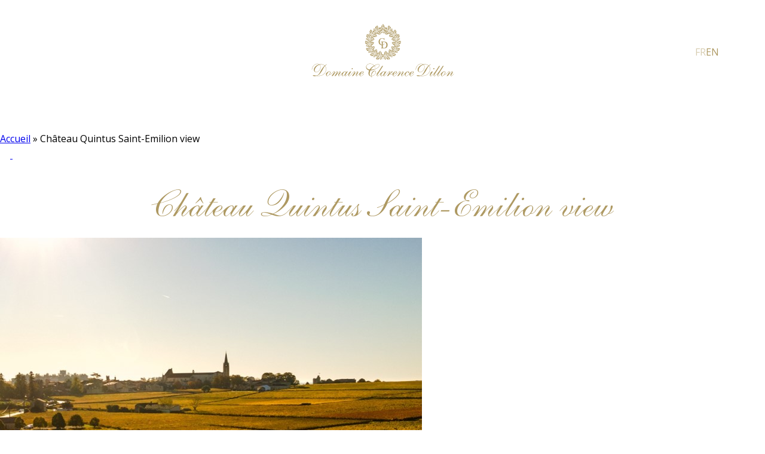

--- FILE ---
content_type: text/html; charset=UTF-8
request_url: https://media.domaineclarencedillon.com/en/dcd-media/chateau-quintus-saint-emilion-view/
body_size: 283117
content:
<!DOCTYPE html>
<html lang="en-GB">
	<head>
		<meta charset="UTF-8">
		<meta name="viewport" content="width=device-width, initial-scale=1.0, shrink-to-fit=no">
		<link rel="profile" href="http://gmpg.org/xfn/11" />
		<script>
	      dataLayer = [{
	          'site_lang': 'en'
	      }];
		</script>
		
		<meta name='robots' content='noindex, nofollow' />
	<style>img:is([sizes="auto" i], [sizes^="auto," i]) { contain-intrinsic-size: 3000px 1500px }</style>
	<link rel="alternate" href="https://media.domaineclarencedillon.com/dcd-media/vue-de-saint-emilion-a-chateau-quintus/" hreflang="fr" />
<link rel="alternate" href="https://media.domaineclarencedillon.com/en/dcd-media/chateau-quintus-saint-emilion-view/" hreflang="en" />

<!-- Google Tag Manager for WordPress by gtm4wp.com -->
<script data-cfasync="false" data-pagespeed-no-defer>
	var gtm4wp_datalayer_name = "dataLayer";
	var dataLayer = dataLayer || [];

	const gtm4wp_scrollerscript_debugmode         = false;
	const gtm4wp_scrollerscript_callbacktime      = 100;
	const gtm4wp_scrollerscript_readerlocation    = 150;
	const gtm4wp_scrollerscript_contentelementid  = "content";
	const gtm4wp_scrollerscript_scannertime       = 60;
</script>
<!-- End Google Tag Manager for WordPress by gtm4wp.com -->
	<!-- This site is optimized with the Yoast SEO plugin v25.3 - https://yoast.com/wordpress/plugins/seo/ -->
	<title>Château Quintus Saint-Emilion view - Library | Domaine Clarence Dillon</title>
	<meta property="og:locale" content="en_GB" />
	<meta property="og:locale:alternate" content="fr_FR" />
	<meta property="og:type" content="article" />
	<meta property="og:title" content="Château Quintus Saint-Emilion view - Library | Domaine Clarence Dillon" />
	<meta property="og:url" content="https://media.domaineclarencedillon.com/en/dcd-media/chateau-quintus-saint-emilion-view/" />
	<meta property="og:site_name" content="Library | Domaine Clarence Dillon" />
	<meta property="article:modified_time" content="2023-05-09T12:50:15+00:00" />
	<meta property="og:image" content="https://media.domaineclarencedillon.com/wp-content/uploads/2023/04/Chateau_Quintus_Vineyard_Autumn_Saint_Emilion_view.jpg" />
	<meta property="og:image:width" content="706" />
	<meta property="og:image:height" content="884" />
	<meta property="og:image:type" content="image/jpeg" />
	<meta name="twitter:card" content="summary_large_image" />
	<script type="application/ld+json" class="yoast-schema-graph">{"@context":"https://schema.org","@graph":[{"@type":"WebPage","@id":"https://media.domaineclarencedillon.com/en/dcd-media/chateau-quintus-saint-emilion-view/","url":"https://media.domaineclarencedillon.com/en/dcd-media/chateau-quintus-saint-emilion-view/","name":"Château Quintus Saint-Emilion view - Library | Domaine Clarence Dillon","isPartOf":{"@id":"https://media.domaineclarencedillon.com/en/the-group/#website"},"primaryImageOfPage":{"@id":"https://media.domaineclarencedillon.com/en/dcd-media/chateau-quintus-saint-emilion-view/#primaryimage"},"image":{"@id":"https://media.domaineclarencedillon.com/en/dcd-media/chateau-quintus-saint-emilion-view/#primaryimage"},"thumbnailUrl":"https://media.domaineclarencedillon.com/wp-content/uploads/2023/04/Chateau_Quintus_Vineyard_Autumn_Saint_Emilion_view.jpg","datePublished":"2023-05-02T10:50:11+00:00","dateModified":"2023-05-09T12:50:15+00:00","breadcrumb":{"@id":"https://media.domaineclarencedillon.com/en/dcd-media/chateau-quintus-saint-emilion-view/#breadcrumb"},"inLanguage":"en-GB","potentialAction":[{"@type":"ReadAction","target":["https://media.domaineclarencedillon.com/en/dcd-media/chateau-quintus-saint-emilion-view/"]}]},{"@type":"ImageObject","inLanguage":"en-GB","@id":"https://media.domaineclarencedillon.com/en/dcd-media/chateau-quintus-saint-emilion-view/#primaryimage","url":"https://media.domaineclarencedillon.com/wp-content/uploads/2023/04/Chateau_Quintus_Vineyard_Autumn_Saint_Emilion_view.jpg","contentUrl":"https://media.domaineclarencedillon.com/wp-content/uploads/2023/04/Chateau_Quintus_Vineyard_Autumn_Saint_Emilion_view.jpg","width":706,"height":884},{"@type":"BreadcrumbList","@id":"https://media.domaineclarencedillon.com/en/dcd-media/chateau-quintus-saint-emilion-view/#breadcrumb","itemListElement":[{"@type":"ListItem","position":1,"name":"Accueil","item":"https://media.domaineclarencedillon.com/en/the-group/"},{"@type":"ListItem","position":2,"name":"Château Quintus Saint-Emilion view"}]},{"@type":"WebSite","@id":"https://media.domaineclarencedillon.com/en/the-group/#website","url":"https://media.domaineclarencedillon.com/en/the-group/","name":"Library | Domaine Clarence Dillon","description":"","potentialAction":[{"@type":"SearchAction","target":{"@type":"EntryPoint","urlTemplate":"https://media.domaineclarencedillon.com/en/the-group/?s={search_term_string}"},"query-input":{"@type":"PropertyValueSpecification","valueRequired":true,"valueName":"search_term_string"}}],"inLanguage":"en-GB"}]}</script>
	<!-- / Yoast SEO plugin. -->


<link rel='dns-prefetch' href='//cdn.jsdelivr.net' />
<link rel='dns-prefetch' href='//fonts.googleapis.com' />
<link rel="alternate" type="application/rss+xml" title="Library | Domaine Clarence Dillon &raquo; Feed" href="https://media.domaineclarencedillon.com/en/feed/" />
<link rel="alternate" type="application/rss+xml" title="Library | Domaine Clarence Dillon &raquo; Comments Feed" href="https://media.domaineclarencedillon.com/en/comments/feed/" />
<link rel="alternate" type="application/rss+xml" title="Library | Domaine Clarence Dillon &raquo; Château Quintus Saint-Emilion view Comments Feed" href="https://media.domaineclarencedillon.com/en/dcd-media/chateau-quintus-saint-emilion-view/feed/" />
<style id='classic-theme-styles-inline-css'>
/*! This file is auto-generated */
.wp-block-button__link{color:#fff;background-color:#32373c;border-radius:9999px;box-shadow:none;text-decoration:none;padding:calc(.667em + 2px) calc(1.333em + 2px);font-size:1.125em}.wp-block-file__button{background:#32373c;color:#fff;text-decoration:none}
</style>
<style id='wpgb-head-inline-css'>
.wp-grid-builder:not(.wpgb-template),.wpgb-facet{opacity:0.01}.wpgb-facet fieldset{margin:0;padding:0;border:none;outline:none;box-shadow:none}.wpgb-facet fieldset:last-child{margin-bottom:40px;}.wpgb-facet fieldset legend.wpgb-sr-only{height:1px;width:1px}
</style>
<link rel='stylesheet' id='normalize-css-css' href='https://media.domaineclarencedillon.com/wp-content/themes/dcd-mediatheque-1.2.0/assets/css/normalize.css?ver=1.2.0' media='all' />
<link rel='stylesheet' id='swiper-css-css' href='https://cdn.jsdelivr.net/npm/swiper@8/swiper-bundle.min.css?ver=1.2.0' media='all' />
<link rel='stylesheet' id='global-css' href='https://media.domaineclarencedillon.com/wp-content/themes/dcd-mediatheque-1.2.0/assets/css/global.css?ver=1.2.0' media='all' />
<link rel='stylesheet' id='homepage-css' href='https://media.domaineclarencedillon.com/wp-content/themes/dcd-mediatheque-1.2.0/assets/css/homepage.css?ver=1.2.0' media='all' />
<link rel='stylesheet' id='Open-sans-css' href='https://fonts.googleapis.com/css2?family=Open+Sans&#038;display=swap&#038;ver=1' media='all' />
<link rel='stylesheet' id='print-css' href='https://media.domaineclarencedillon.com/wp-content/themes/dcd-mediatheque-1.2.0/assets/css/print.css?ver=1.2.0' media='print' />
<link rel='stylesheet' id='sib-front-css-css' href='https://media.domaineclarencedillon.com/wp-content/plugins/mailin/css/mailin-front.css?ver=6.8' media='all' />
<script src="https://media.domaineclarencedillon.com/wp-content/plugins/duracelltomi-google-tag-manager/dist/js/analytics-talk-content-tracking.js?ver=1.21.1" id="gtm4wp-scroll-tracking-js"></script>
<script src="https://media.domaineclarencedillon.com/wp-includes/js/jquery/jquery.min.js?ver=3.7.1" id="jquery-core-js"></script>
<script src="https://media.domaineclarencedillon.com/wp-includes/js/jquery/jquery-migrate.min.js?ver=3.4.1" id="jquery-migrate-js"></script>
<script id="sib-front-js-js-extra">
var sibErrMsg = {"invalidMail":"Please fill out valid email address","requiredField":"Please fill out required fields","invalidDateFormat":"Please fill out valid date format","invalidSMSFormat":"Please fill out valid phone number"};
var ajax_sib_front_object = {"ajax_url":"https:\/\/media.domaineclarencedillon.com\/wp-admin\/admin-ajax.php","ajax_nonce":"6a28e16d74","flag_url":"https:\/\/media.domaineclarencedillon.com\/wp-content\/plugins\/mailin\/img\/flags\/"};
</script>
<script src="https://media.domaineclarencedillon.com/wp-content/plugins/mailin/js/mailin-front.js?ver=1750068738" id="sib-front-js-js"></script>
<link rel="https://api.w.org/" href="https://media.domaineclarencedillon.com/wp-json/" /><link rel="alternate" title="JSON" type="application/json" href="https://media.domaineclarencedillon.com/wp-json/wp/v2/dcd-media/1933" /><link rel="EditURI" type="application/rsd+xml" title="RSD" href="https://media.domaineclarencedillon.com/xmlrpc.php?rsd" />
<link rel='shortlink' href='https://media.domaineclarencedillon.com/?p=1933' />
<link rel="alternate" title="oEmbed (JSON)" type="application/json+oembed" href="https://media.domaineclarencedillon.com/wp-json/oembed/1.0/embed?url=https%3A%2F%2Fmedia.domaineclarencedillon.com%2Fen%2Fdcd-media%2Fchateau-quintus-saint-emilion-view%2F" />
<link rel="alternate" title="oEmbed (XML)" type="text/xml+oembed" href="https://media.domaineclarencedillon.com/wp-json/oembed/1.0/embed?url=https%3A%2F%2Fmedia.domaineclarencedillon.com%2Fen%2Fdcd-media%2Fchateau-quintus-saint-emilion-view%2F&#038;format=xml" />
<noscript><style>.wp-grid-builder .wpgb-card.wpgb-card-hidden .wpgb-card-wrapper{opacity:1!important;visibility:visible!important;transform:none!important}.wpgb-facet {opacity:1!important;pointer-events:auto!important}.wpgb-facet *:not(.wpgb-pagination-facet){display:none}</style></noscript>
<!-- Google Tag Manager for WordPress by gtm4wp.com -->
<!-- GTM Container placement set to automatic -->
<script data-cfasync="false" data-pagespeed-no-defer>
	var dataLayer_content = {"visitorLoginState":"logged-out","pageTitle":"Château Quintus Saint-Emilion view - Library | Domaine Clarence Dillon","pagePostType":"dcd-media","pagePostType2":"single-dcd-media","pageCategory":["uncategorized"],"pagePostDate":"02\/05\/2023","pagePostDateYear":2023,"pagePostDateMonth":5,"pagePostDateDay":2,"pagePostDateDayName":"Tuesday","pagePostDateHour":10,"pagePostDateMinute":50,"pagePostDateIso":"2023-05-02T10:50:11+00:00","pagePostDateUnix":1683024611};
	dataLayer.push( dataLayer_content );
</script>
<script data-cfasync="false" data-pagespeed-no-defer>
(function(w,d,s,l,i){w[l]=w[l]||[];w[l].push({'gtm.start':
new Date().getTime(),event:'gtm.js'});var f=d.getElementsByTagName(s)[0],
j=d.createElement(s),dl=l!='dataLayer'?'&l='+l:'';j.async=true;j.src=
'//www.googletagmanager.com/gtm.js?id='+i+dl;f.parentNode.insertBefore(j,f);
})(window,document,'script','dataLayer','GTM-PK4JJZJ');
</script>
<!-- End Google Tag Manager for WordPress by gtm4wp.com --><link rel="pingback" href="https://media.domaineclarencedillon.com/xmlrpc.php"><link rel="icon" href="https://media.domaineclarencedillon.com/wp-content/uploads/2023/06/cropped-FAV-DCD-V2-32x32.png" sizes="32x32" />
<link rel="icon" href="https://media.domaineclarencedillon.com/wp-content/uploads/2023/06/cropped-FAV-DCD-V2-192x192.png" sizes="192x192" />
<link rel="apple-touch-icon" href="https://media.domaineclarencedillon.com/wp-content/uploads/2023/06/cropped-FAV-DCD-V2-180x180.png" />
<meta name="msapplication-TileImage" content="https://media.domaineclarencedillon.com/wp-content/uploads/2023/06/cropped-FAV-DCD-V2-270x270.png" />
		
		<!-- realfavicongenerator.net -->
		<!--<link rel="apple-touch-icon" sizes="180x180" href="https://media.domaineclarencedillon.com/wp-content/themes/dcd-mediatheque-1.2.0/assets/images/favicon/apple-touch-icon.png">-->
		<!--<link rel="icon" type="image/png" sizes="32x32" href="https://media.domaineclarencedillon.com/wp-content/themes/dcd-mediatheque-1.2.0/assets/images/favicon/favicon-32x32.png">-->
		<!--<link rel="icon" type="image/png" sizes="16x16" href="https://media.domaineclarencedillon.com/wp-content/themes/dcd-mediatheque-1.2.0/assets/images/favicon/favicon-16x16.png">-->
		<!--<link rel="manifest" href="https://media.domaineclarencedillon.com/wp-content/themes/dcd-mediatheque-1.2.0/assets/images/favicon/site.webmanifest">-->
		<!--<link rel="mask-icon" href="https://media.domaineclarencedillon.com/wp-content/themes/dcd-mediatheque-1.2.0/assets/images/favicon/safari-pinned-tab.svg" color="#ed6b37">-->
		<!--<link rel="shortcut icon" href="https://media.domaineclarencedillon.com/wp-content/themes/dcd-mediatheque-1.2.0/assets/images/favicon/favicon.ico">-->
		<!--<meta name="msapplication-TileColor" content="#da532c">-->
		<!--<meta name="msapplication-config" content="https://media.domaineclarencedillon.com/wp-content/themes/dcd-mediatheque-1.2.0/assets/images/favicon/browserconfig.xml">-->
		<meta name="theme-color" content="#ffffff">
	</head>
	<body class="wp-singular dcd-media-template-default single single-dcd-media postid-1933 wp-theme-dcd-mediatheque-120 no-customize-support">
	
	
<!-- GTM Container placement set to automatic -->
<!-- Google Tag Manager (noscript) -->
				<noscript><iframe src="https://www.googletagmanager.com/ns.html?id=GTM-PK4JJZJ" height="0" width="0" style="display:none;visibility:hidden" aria-hidden="true"></iframe></noscript>
<!-- End Google Tag Manager (noscript) -->	
	
		<nav class="nav">
		<div class="nav-container">
			<a href="https://media.domaineclarencedillon.com/en/the-group">
				<svg xmlns="http://www.w3.org/2000/svg" width="239" height="90" viewBox="0 0 239 90" fill="none">
					<path fill-rule="evenodd" clip-rule="evenodd" d="M140.431 39.8387C140.459 39.7919 140.487 39.7463 140.512 39.6995C140.456 39.7098 140.409 39.7315 140.357 39.7543C140.28 39.7896 140.195 39.8284 140.075 39.8375C140.156 39.9197 140.228 40.0086 140.292 40.1021C140.332 40.0052 140.382 39.9208 140.431 39.8387ZM143.031 36.091C143.045 35.8116 143.037 35.6747 142.971 35.6245C142.936 35.6667 142.886 35.7021 142.814 35.7169C142.855 35.8755 142.936 35.9975 143.03 36.1127C143.031 36.1047 143.031 36.0979 143.031 36.091ZM139.628 44.8204C139.685 45.0165 139.717 45.2013 139.725 45.3758C139.833 44.988 139.831 44.7177 139.774 44.3836C139.729 44.3904 139.716 44.4018 139.714 44.4041C139.697 44.4212 139.704 44.4896 139.709 44.5341C139.718 44.6208 139.729 44.728 139.649 44.8021C139.641 44.809 139.635 44.8147 139.628 44.8204ZM134.262 44.85C134.195 44.8591 134.181 44.8842 134.176 44.8934C134.101 45.0393 134.342 45.499 134.472 45.7476C134.545 45.6301 134.636 45.5366 134.721 45.4499C134.766 45.4054 134.81 45.3598 134.849 45.3142C134.706 45.3119 134.53 45.2891 134.487 45.1146C134.481 45.0941 134.481 45.0736 134.488 45.053C134.618 44.6048 135.023 44.3026 135.38 44.0357C135.494 43.9513 135.605 43.8681 135.695 43.7871C135.548 43.754 135.428 43.6651 135.33 43.5921C135.267 43.5453 135.176 43.4791 135.148 43.4894C135.144 43.4906 135.108 43.502 135.055 43.6137C135.031 43.6593 134.98 43.6856 134.932 43.6776C134.881 43.6696 134.841 43.6286 134.836 43.5784L134.828 43.5134C134.797 43.2556 134.767 43.0104 134.635 42.8998C134.329 43.3856 134.12 44.1235 134.353 44.6915C134.367 44.7257 134.365 44.7622 134.346 44.793C134.329 44.8249 134.297 44.8455 134.262 44.85ZM119.441 35.4865C121.076 35.1843 122.335 33.9104 122.631 32.6467C122.037 32.6809 121.674 33.7747 121.036 34.2354C120.603 34.5536 120.076 34.7372 119.441 34.8045V30.3714C127.652 28.095 127.466 42.5759 119.441 40.0371V35.4865ZM112.507 30.8253C112.831 33.7427 114.818 35.271 117.738 35.8276C117.68 35.8104 117.862 38.9069 117.624 40.1478C117.394 40.6427 116.316 40.2846 116.143 40.8321C119.477 41.002 123.361 41.2814 125.36 39.9231C127.124 38.7256 127.873 36.2051 127.519 34.0096C127.093 31.3215 125.077 29.7738 122.288 29.5754C120.808 29.4681 118.954 29.5446 117.508 29.5754C117.131 29.5822 116.468 29.3655 116.143 29.8023C117.079 29.702 117.512 30.2015 117.689 30.9485C117.689 32.0799 117.683 34.8239 117.683 34.8239C117.683 34.8239 117.66 34.8114 117.624 34.8045C113.369 34.2628 113.489 25.6224 117.28 24.5754C119.22 24.0348 120.915 25.1137 121.601 26.2782C121.862 26.7116 121.891 27.3617 122.402 27.7551L122.174 23.7771C121.58 23.7896 121.884 24.694 121.151 24.5754C116.5 22.2283 111.945 25.8231 112.507 30.8253ZM139.751 19.9211C139.703 19.8937 139.653 19.864 139.605 19.8275C139.637 19.9039 139.655 19.9883 139.624 20.0739C139.623 20.0773 139.622 20.0807 139.621 20.083C139.665 20.1104 139.704 20.1412 139.742 20.1697C139.867 20.2678 139.908 20.2929 139.987 20.2221C139.985 20.0682 139.901 20.0112 139.751 19.9211ZM143.614 29.5172C143.619 29.5628 143.617 29.6141 143.616 29.6666C143.616 29.7065 143.614 29.7681 143.62 29.8149C143.741 29.7065 143.894 29.6084 144.052 29.5069C144.567 29.1773 144.866 28.9458 144.68 28.509C144.665 28.4771 144.668 28.4383 144.687 28.4063C144.704 28.3756 144.736 28.3539 144.772 28.3505C145.015 28.3185 145.146 28.0927 145.232 27.876C144.6 27.8361 144.197 27.5647 143.889 27.2088C143.892 27.243 143.895 27.2795 143.897 27.3172C143.918 27.6091 143.946 28.006 144.073 28.3014C144.086 28.3322 144.085 28.3687 144.069 28.3995C144.054 28.4303 144.025 28.4531 143.992 28.4599C143.765 28.509 143.773 28.5888 143.794 28.8249C143.811 29.0005 143.833 29.2218 143.716 29.4533C143.696 29.4921 143.656 29.5161 143.614 29.5172ZM143.055 25.9018C143.053 25.903 143.05 25.903 143.047 25.903C142.888 25.903 142.818 25.806 142.771 25.7364C142.753 25.7786 142.726 25.8094 142.698 25.8322C142.754 25.9748 142.866 26.0683 142.991 26.1733C143.016 26.1915 143.039 26.212 143.062 26.2314C143.098 26.2189 143.117 26.2063 143.122 26.1961C143.138 26.1676 143.111 26.0809 143.088 26.0102C143.077 25.9759 143.065 25.9406 143.055 25.9018ZM135.388 11.4882C135.358 11.4791 135.335 11.4608 135.321 11.4358C135.266 11.4757 135.192 11.527 135.131 11.5167C135.137 11.5213 135.142 11.5259 135.146 11.5304C135.184 11.5669 135.191 11.6239 135.165 11.6696C135.043 11.8851 134.852 12.0231 134.667 12.1554C134.373 12.3664 134.12 12.5477 134.131 13.0142C134.132 13.0427 134.123 13.0701 134.103 13.0918C134.051 13.1533 133.989 13.1488 133.966 13.1454C133.874 13.1283 133.841 13.0359 133.799 12.9195C133.762 12.818 133.701 12.6481 133.621 12.6287C133.578 12.6162 133.519 12.6458 133.446 12.7017C133.609 13.1727 133.826 13.2434 134.019 13.248C134.06 13.2491 134.098 13.2731 134.118 13.3096C134.137 13.3461 134.135 13.3906 134.114 13.4259C133.993 13.6141 134.114 13.7966 134.327 14.0749C134.382 14.1467 134.439 14.2208 134.488 14.2961C134.553 14.1855 134.619 14.0771 134.687 13.9688C134.945 13.5537 135.188 13.1625 135.308 12.6378C135.318 12.5899 135.358 12.5546 135.407 12.5489C135.453 12.5386 135.502 12.5694 135.525 12.6128C135.783 13.1454 135.484 13.5685 135.219 13.9426C134.997 14.2596 134.798 14.5402 134.869 14.8755C134.928 14.8071 134.995 14.7466 135.059 14.6873C135.248 14.5174 135.408 14.3703 135.42 14.0635C135.422 14.0167 135.452 13.9745 135.497 13.9597C135.542 13.9414 135.591 13.9563 135.623 13.9916C135.89 14.2973 135.68 14.5881 135.511 14.8219C135.408 14.9622 135.304 15.1082 135.299 15.2439C135.294 15.3146 135.315 15.3511 135.347 15.4081C135.359 15.4321 135.374 15.4583 135.387 15.4879C135.448 15.4514 135.517 15.4332 135.583 15.4492C135.727 15.4879 135.769 15.6556 135.814 15.8335C135.875 16.0764 135.932 16.2544 136.091 16.2897C136.149 16.2327 136.173 16.1129 136.197 15.9875C136.209 15.9202 136.223 15.8529 136.241 15.7913C136.256 15.7423 136.301 15.7092 136.352 15.7092H136.355C136.407 15.7103 136.452 15.7468 136.465 15.797C136.48 15.8575 136.495 15.9248 136.512 15.992C136.602 16.3855 136.729 16.9238 137.015 17.039C137.148 17.0926 137.322 17.055 137.531 16.9295C137.54 16.6193 137.445 16.2213 137.345 15.8027C137.283 15.5484 137.22 15.2838 137.177 15.026C137.169 14.9724 137.199 14.92 137.249 14.8994C137.299 14.8812 137.357 14.8983 137.388 14.9416C137.723 15.4366 137.893 15.7685 137.972 16.6136C138.044 16.5098 138.101 16.3878 138.16 16.2601C138.263 16.0399 138.368 15.813 138.563 15.6613C138.48 15.3899 138.425 15.1287 138.37 14.8766C138.264 14.3805 138.174 13.954 137.909 13.6803C137.877 13.646 137.868 13.5959 137.888 13.5525C137.907 13.5092 137.952 13.4852 137.998 13.4852C138.168 13.4944 138.32 13.5753 138.448 13.7282C138.722 14.0532 138.84 14.6485 138.834 15.1709C139.398 14.4763 139.075 13.6734 138.595 12.7154C138.577 12.6778 138.579 12.6333 138.603 12.5991C138.627 12.5637 138.668 12.5455 138.709 12.5477C139.105 12.582 139.219 12.9047 139.31 13.1648C139.338 13.24 139.364 13.3142 139.395 13.3792C139.549 13.0712 139.606 12.6994 139.539 12.4052C139.491 12.1953 139.387 12.0402 139.227 11.9444C139.179 11.9159 139.159 11.8566 139.178 11.8053C139.196 11.754 139.253 11.7232 139.305 11.7311C139.398 11.746 139.461 11.7357 139.504 11.7015C139.604 11.6205 139.615 11.389 139.625 11.1848C139.628 11.1278 139.631 11.0719 139.636 11.0183C139.64 10.9613 139.685 10.9168 139.742 10.9123C139.836 10.9031 139.899 10.9431 139.931 10.9761C140.021 11.0708 140.003 11.2213 139.985 11.3673C139.982 11.389 139.979 11.4129 139.977 11.4369C140.012 11.4244 140.046 11.4118 140.082 11.4004C140.295 11.3274 140.427 11.2738 140.461 11.1187C140.47 11.0765 140.502 11.0423 140.544 11.0309C140.589 11.0195 140.631 11.0332 140.66 11.0651C140.702 11.1119 140.764 11.2168 140.691 11.3879C140.596 11.6148 140.285 11.8817 139.985 11.9456V12.704H139.992C140.078 12.704 140.202 12.5968 140.367 12.4417C140.532 12.2888 140.704 12.1303 140.894 12.0847C140.936 12.0722 140.982 12.0904 141.009 12.1235C141.038 12.1577 141.045 12.2045 141.026 12.2444C140.872 12.5945 140.609 12.8294 140.354 13.0575C140.029 13.3484 139.721 13.6244 139.64 14.1285C139.705 14.1479 139.807 14.0829 139.97 13.9711C140.148 13.849 140.346 13.6996 140.578 13.7202C140.625 13.7213 140.666 13.751 140.682 13.7943C140.699 13.8376 140.688 13.8878 140.652 13.9186C140.499 14.0646 140.333 14.1992 140.172 14.3303C139.735 14.6862 139.32 15.0238 139.103 15.5621C139.185 15.5233 139.289 15.4663 139.37 15.4229C139.598 15.2975 139.857 15.1561 140.085 15.1253C140.13 15.1173 140.174 15.1401 140.198 15.1789C140.222 15.2165 140.222 15.2655 140.197 15.3032C140.006 15.5929 139.679 15.7297 139.363 15.862C139.051 15.992 138.755 16.1175 138.605 16.373C138.652 16.3844 138.719 16.3604 138.842 16.3091C139.016 16.2327 139.255 16.13 139.477 16.3228C139.504 16.3467 139.519 16.3821 139.517 16.4186C139.514 16.4551 139.494 16.4882 139.463 16.5075C139.281 16.6227 139.061 16.6957 138.847 16.7653C138.591 16.8486 138.343 16.9295 138.175 17.0789C138.449 16.9569 138.718 16.8508 139.018 16.7687C139.054 16.7596 139.09 16.7664 139.118 16.787C139.146 16.8075 139.164 16.8406 139.164 16.8771C139.174 17.1975 138.894 17.2443 138.708 17.2751C138.634 17.2876 138.575 17.2991 138.531 17.315C138.847 17.4348 139.187 17.2363 139.495 17.0607C139.613 16.9923 139.725 16.9284 139.827 16.8885C139.852 16.8771 139.881 16.8771 139.906 16.8862C139.944 16.8987 140.059 16.9375 140.076 17.0447C140.094 17.1576 139.994 17.234 139.896 17.307C139.867 17.3287 139.81 17.3709 139.776 17.4063C140.206 17.5853 140.435 17.3629 140.743 17.0595C140.901 16.9056 141.074 16.7356 141.293 16.6148C141.344 16.5748 141.406 16.544 141.484 16.5292C141.541 16.5212 141.6 16.5532 141.617 16.6113C141.633 16.6684 141.604 16.7288 141.548 16.7505C141.506 16.7664 141.465 16.7847 141.426 16.8052C141.364 16.8611 141.329 16.9569 141.284 17.0881C141.243 17.2135 141.195 17.3572 141.094 17.4576C141.113 17.4576 141.134 17.4542 141.154 17.4496C141.421 17.3892 141.663 17.0173 141.753 16.8292C141.779 16.7778 141.839 16.7528 141.894 16.7699C141.937 16.7835 142.072 16.8269 142.1 16.9455C142.129 17.0652 142.033 17.1576 141.948 17.2409C141.935 17.2546 141.916 17.2717 141.899 17.2899C141.971 17.3184 142.049 17.3435 142.129 17.3698C142.376 17.4485 142.632 17.5306 142.774 17.7495C142.806 17.8009 142.795 17.8682 142.747 17.9047C142.531 18.0677 142.351 17.9377 142.22 17.8419C142.073 17.7347 141.954 17.6469 141.74 17.7644C141.749 17.9297 141.85 17.9959 141.986 18.0849C142.122 18.1738 142.276 18.2753 142.321 18.492C142.331 18.5319 142.316 18.5741 142.285 18.6015C142.254 18.6289 142.208 18.6369 142.171 18.6243C141.908 18.5353 141.701 18.3825 141.517 18.2468C141.235 18.0415 141.023 17.8887 140.725 17.9936C140.817 18.1864 140.953 18.3403 141.095 18.5034C141.145 18.5593 141.195 18.6163 141.243 18.6745C141.266 18.703 141.274 18.7406 141.266 18.7749C141.258 18.8102 141.234 18.8399 141.2 18.8547C141.115 18.8912 141.02 18.8878 140.916 18.8421C140.617 18.7144 140.289 18.2616 140.146 17.9411C139.92 17.9651 139.7 17.9343 139.518 17.9069C139.421 17.8921 139.322 17.8773 139.245 17.8761C139.298 17.9343 139.356 17.989 139.415 18.0449C139.593 18.2137 139.795 18.4042 139.864 18.7247C139.872 18.7623 139.86 18.8011 139.833 18.8296C139.807 18.857 139.771 18.8672 139.729 18.8627C139.289 18.7828 139.107 18.4384 138.945 18.1362C138.883 18.0176 138.823 17.9047 138.75 17.8077C138.003 17.7142 137.647 17.7838 137.171 18.1134C137.132 18.7053 137.479 18.8889 137.879 19.0999C138.02 19.174 138.163 19.2504 138.29 19.3462C138.135 19.1717 138.022 18.9493 137.996 18.6448C137.992 18.589 138.028 18.5376 138.082 18.5228C138.851 18.3152 139.264 18.7999 139.664 19.2687C139.957 19.612 140.26 19.9667 140.706 20.0431C140.758 20.0522 140.797 20.0944 140.802 20.148C140.805 20.2005 140.773 20.2495 140.723 20.2666C140.586 20.3134 140.489 20.4137 140.389 20.521C140.288 20.6259 140.178 20.7433 140.017 20.8129C140.066 20.9714 140.084 21.0969 140.071 21.2315C140.114 21.1779 140.152 21.1197 140.194 21.0615C140.35 20.8312 140.528 20.57 140.902 20.5084C140.945 20.4993 140.993 20.521 141.017 20.5597C141.044 20.5985 141.044 20.6475 141.017 20.6863C140.916 20.8403 140.802 20.9817 140.69 21.1174C140.515 21.3307 140.349 21.5326 140.232 21.7835C140.285 21.8474 140.367 21.885 140.408 21.877C140.441 21.8713 140.454 21.8211 140.459 21.7801C140.466 21.7253 140.511 21.6831 140.566 21.6797C140.618 21.6831 140.67 21.7105 140.685 21.763C140.728 21.9158 140.742 22.0652 140.758 22.2112C140.786 22.4895 140.811 22.7335 141.024 22.924C141.056 22.8544 141.064 22.7438 141.073 22.6343C141.085 22.4792 141.098 22.3161 141.18 22.1986C141.202 22.1644 141.239 22.1484 141.282 22.1484C141.322 22.1507 141.358 22.1735 141.377 22.2089C141.514 22.4644 141.479 22.721 141.446 22.9707C141.409 23.2502 141.372 23.5148 141.568 23.7908C141.819 23.8101 142.001 23.7634 142.113 23.6402C142.388 23.3403 142.237 22.6172 142.127 22.0891L142.096 21.934C142.084 21.8804 142.111 21.828 142.161 21.8052C142.226 21.7755 142.39 21.7367 142.544 22.0127C142.705 22.3024 142.827 22.8909 142.749 23.3209C143.081 23.07 143.446 22.7301 143.737 22.3423C143.673 22.3697 143.598 22.3754 143.497 22.38C143.435 22.3788 143.386 22.3298 143.384 22.2693C143.376 22.0994 143.38 21.9146 143.385 21.7356C143.396 21.2691 143.408 20.7867 143.187 20.5928C143.161 20.57 143.147 20.5369 143.147 20.5038C143.149 20.4685 143.165 20.4377 143.191 20.416C143.315 20.3134 143.412 20.3225 143.476 20.351C143.663 20.4331 143.694 20.7433 143.714 21.1402C143.718 21.2121 143.721 21.2714 143.726 21.309C143.742 21.3969 143.781 21.5063 143.817 21.6113C143.876 21.7755 143.932 21.934 143.924 22.0697C144.091 21.8006 144.214 21.5177 144.263 21.2292C144.347 20.7468 144.218 20.2917 143.878 19.88C143.838 19.831 143.843 19.7591 143.892 19.718C144.019 19.612 144.14 19.5743 144.25 19.6097C144.461 19.677 144.539 19.9792 144.616 20.27C144.644 20.3795 144.674 20.4981 144.709 20.5825C144.883 20.4309 145.056 20.0191 145.039 19.6587C145.031 19.4877 144.976 19.271 144.757 19.2139C144.7 19.1991 144.664 19.1444 144.672 19.0862C144.68 19.0292 144.729 18.9858 144.787 18.9858C144.79 18.987 144.8 18.987 144.804 18.987C145.152 18.987 145.312 18.784 145.375 18.2696C145.378 18.2343 145.396 18.2046 145.425 18.1864C145.453 18.167 145.487 18.1613 145.522 18.1715C145.628 18.2023 145.694 18.2536 145.726 18.3255C145.774 18.4384 145.713 18.5525 145.661 18.6528C145.628 18.7167 145.586 18.7954 145.599 18.833C145.607 18.8638 145.614 18.8718 145.614 18.8718C145.627 18.865 145.705 18.8159 145.753 18.7863C145.872 18.7121 146.005 18.6277 146.136 18.6882C146.266 18.7463 146.293 18.9129 146.302 18.9665C146.31 19.0166 146.285 19.0657 146.239 19.0885C146.195 19.1113 146.14 19.1022 146.105 19.0645C146.089 19.0486 146.075 19.036 146.066 19.0269C146.065 19.028 146.064 19.0292 146.064 19.0315C146.015 19.1159 145.921 19.2824 145.66 19.2356L145.637 19.2721C145.495 19.5162 145.361 19.7477 145.362 20.1115C145.524 20.0454 145.67 19.9621 145.823 19.8743C145.926 19.815 146.028 19.7568 146.137 19.7032C146.175 19.685 146.222 19.6873 146.258 19.7146C146.293 19.7409 146.309 19.7842 146.302 19.8275C146.25 20.1127 145.94 20.3088 145.583 20.5369C145.219 20.7684 144.809 21.0296 144.685 21.4037C144.849 21.5223 144.968 21.4527 145.178 21.3102C145.354 21.1904 145.576 21.0422 145.862 21.0958C145.897 21.1026 145.928 21.1266 145.943 21.1585C145.959 21.1904 145.959 21.2281 145.943 21.2611C145.785 21.5793 145.464 21.658 145.179 21.7287C145.011 21.7698 144.852 21.8086 144.732 21.8895C144.59 21.9876 144.501 22.1142 144.408 22.2488C144.315 22.3822 144.22 22.518 144.07 22.6217H144.074C144.13 22.6217 144.203 22.5989 144.311 22.5602C144.485 22.4952 144.7 22.4176 144.939 22.502C144.979 22.5157 145.007 22.5499 145.014 22.591C145.021 22.632 145.006 22.6742 144.974 22.7004C144.739 22.8898 144.447 22.9536 144.164 23.0141C143.829 23.0871 143.51 23.1555 143.297 23.4224C143.324 23.4247 143.361 23.4269 143.388 23.4281C143.432 23.4292 143.476 23.4304 143.517 23.4372C143.557 23.4429 143.59 23.4703 143.606 23.5079C143.621 23.5455 143.615 23.5889 143.591 23.6208C143.542 23.6858 143.484 23.7349 143.417 23.7748C143.518 23.7668 143.628 23.7679 143.751 23.7862C143.782 23.7908 143.809 23.8079 143.827 23.833C143.846 23.8592 143.853 23.8911 143.847 23.9219C143.789 24.215 143.499 24.2549 143.266 24.2869C143.246 24.2892 143.225 24.2914 143.204 24.2949C143.331 24.3199 143.494 24.3017 143.713 24.2743C143.967 24.2424 144.255 24.2025 144.572 24.2549C144.61 24.2618 144.641 24.2846 144.657 24.3188C144.674 24.3519 144.673 24.3918 144.655 24.4249C144.538 24.637 144.406 24.6621 144.291 24.6621C144.714 24.8389 145.059 24.6222 145.448 24.3758C145.672 24.2333 145.906 24.0861 146.161 24.0234C146.21 24.0086 146.264 24.0337 146.29 24.0804C146.315 24.1261 146.306 24.1831 146.267 24.2196C146.186 24.296 146.099 24.3678 146.012 24.4408C145.831 24.5902 145.659 24.7339 145.531 24.9187C145.696 24.9974 145.816 24.8982 146.02 24.7089C146.194 24.5469 146.397 24.3576 146.663 24.3713C146.723 24.3724 146.772 24.4203 146.774 24.4819C146.788 24.7807 146.547 24.8503 146.388 24.8959C146.337 24.9096 146.288 24.9244 146.25 24.9427C146.382 24.9906 146.61 24.9723 146.818 24.9563C147.014 24.9427 147.218 24.9256 147.38 24.9563C147.425 24.9643 147.459 24.9985 147.47 25.0419C147.482 25.0864 147.466 25.132 147.432 25.1594C147.407 25.1799 147.353 25.2118 147.287 25.2472C147.225 25.2814 147.098 25.351 147.035 25.4034C147.057 25.4103 147.093 25.4182 147.143 25.4251C147.185 25.4308 147.222 25.4593 147.237 25.5004C147.251 25.5403 147.242 25.5848 147.214 25.6167C146.999 25.8528 146.805 25.6806 146.677 25.5654C146.527 25.4274 146.382 25.2996 146.117 25.4137C146.138 25.4285 146.215 25.514 146.267 25.5711C146.403 25.7193 146.57 25.9052 146.542 26.139C146.537 26.1721 146.518 26.204 146.488 26.2223C146.458 26.2405 146.424 26.2462 146.39 26.2348C146.116 26.1425 145.971 25.9235 145.845 25.7296C145.671 25.4661 145.53 25.2586 145.116 25.2928C145.069 25.546 145.2 25.6874 145.339 25.8368C145.476 25.9851 145.646 26.1698 145.466 26.4253C145.445 26.4561 145.409 26.4755 145.371 26.4755C145.335 26.4778 145.295 26.4538 145.273 26.4207C145.2 26.3033 145.113 26.2006 145.02 26.0911C144.826 25.8642 144.627 25.6292 144.561 25.254C144.361 25.1229 144.109 25.0316 143.798 24.9792C143.829 25.0647 143.851 25.1365 143.868 25.1993C143.921 25.3772 143.953 25.4844 144.162 25.6908C144.186 25.7148 144.198 25.749 144.195 25.7843C144.191 25.8186 144.173 25.8505 144.145 25.8687C144.034 25.9429 143.906 25.9474 143.79 25.8847C143.518 25.7421 143.303 25.2244 143.268 24.8138C143.227 24.8024 143.185 24.791 143.142 24.7796C142.71 24.6655 142.119 24.5093 141.829 24.7454C141.686 24.8594 141.616 25.0693 141.621 25.3703C141.842 25.5779 142.056 25.7957 142.261 26.0079C142.425 26.1767 142.588 26.3443 142.757 26.5074C142.78 26.5302 142.793 26.561 142.793 26.593C142.791 26.626 142.777 26.6557 142.753 26.6774C142.679 26.7424 142.601 26.772 142.518 26.764C142.358 26.7481 142.24 26.5998 142.117 26.4413C142.032 26.3318 141.944 26.2189 141.85 26.1607C141.881 26.3934 142.126 26.6123 142.384 26.8416C142.642 27.072 142.909 27.3103 143.02 27.6057C143.04 27.6616 143.016 27.7232 142.964 27.7506C142.594 27.9376 142.345 27.5749 142.143 27.2818C142.049 27.145 141.953 27.0047 141.849 26.9123C141.839 27.5076 141.995 27.7825 142.19 28.1212C142.308 28.3277 142.442 28.5615 142.553 28.8956C142.569 28.9412 142.554 28.9926 142.515 29.0222C142.479 29.0541 142.426 29.0564 142.385 29.0325C142.247 28.9504 142.173 28.8146 142.108 28.696C142.068 28.6219 142.029 28.5523 141.98 28.4999C141.76 28.7371 141.875 29.0872 142.06 29.5457C142.119 29.694 142.176 29.8331 142.206 29.9608C142.219 30.0156 142.19 30.0726 142.137 30.0943C142.088 30.1137 141.941 30.1741 141.835 30.0954C141.73 30.0201 141.74 29.8821 141.749 29.7613C141.751 29.7327 141.753 29.6951 141.752 29.6643C141.697 29.7362 141.673 29.8593 141.648 29.9871C141.6 30.2311 141.534 30.563 141.157 30.571C141.126 30.579 141.079 30.5505 141.056 30.5174C141.034 30.4832 141.032 30.441 141.049 30.4045C141.295 29.8947 141.485 29.1306 141.421 28.6322C141.238 28.7348 141.109 28.8865 141.029 29.0929C141.015 29.1283 140.984 29.1557 140.948 29.1636C140.91 29.1716 140.872 29.1625 140.844 29.1374C140.728 29.0348 140.694 28.8899 140.751 28.7405C140.836 28.5136 141.126 28.298 141.39 28.2444V27.2157C141.338 27.2807 141.289 27.3525 141.24 27.4267C141.085 27.6559 140.924 27.8931 140.608 27.9901C140.561 28.006 140.513 27.9889 140.484 27.9524C140.454 27.9148 140.449 27.8635 140.474 27.8224C140.569 27.6559 140.68 27.4951 140.787 27.34C141.137 26.8359 141.468 26.358 141.22 25.7045C140.971 25.8687 140.813 26.1333 140.647 26.4105C140.484 26.6808 140.317 26.9613 140.054 27.1552C140.016 27.1837 139.964 27.1849 139.924 27.1598C139.883 27.1347 139.863 27.0879 139.872 27.0412C139.949 26.6169 140.357 26.0501 140.753 25.5026C140.83 25.3943 140.906 25.2894 140.977 25.1879C140.848 25.2757 140.753 25.4046 140.682 25.5813C140.666 25.6201 140.633 25.6475 140.592 25.6543C140.414 25.6817 140.24 25.7102 140.07 25.7387C139.912 25.7661 139.755 25.7912 139.604 25.8151C139.605 25.8163 139.605 25.8174 139.605 25.8174C139.639 25.8585 139.64 25.9155 139.609 25.9566L139.528 26.0683C139.148 26.5987 138.755 27.1461 138.174 27.5099C138.128 27.5396 138.07 27.5327 138.03 27.4939C137.993 27.4563 137.985 27.397 138.013 27.3514L138.103 27.2043C138.417 26.6899 138.74 26.1596 139.305 25.8608C138.674 25.952 138.114 25.9953 137.634 25.8893C137.47 25.9041 137.397 26.0067 137.305 26.1345C137.188 26.293 137.055 26.4949 136.702 26.4743C136.645 26.4721 136.598 26.4264 136.593 26.3683C136.571 26.0889 136.764 25.9965 136.892 25.9372C136.938 25.9144 136.973 25.8973 136.998 25.8801H136.991C136.806 25.8801 136.665 25.9075 136.536 25.9337C136.342 25.9725 136.172 26.0067 135.955 25.928C135.882 26.1014 135.772 26.2691 135.622 26.4367C135.596 26.4641 135.559 26.4766 135.523 26.4743C135.429 26.4629 135.367 26.4253 135.34 26.3614C135.292 26.2542 135.371 26.147 135.447 26.0444C135.464 26.0216 135.49 25.9862 135.509 25.9566C135.391 26.0102 135.205 26.0934 135.011 25.9919C134.98 25.9748 134.957 25.944 134.951 25.9075C134.945 25.8722 134.957 25.8357 134.982 25.8094C135.127 25.6589 135.341 25.5711 135.633 25.5471C135.607 25.5403 135.58 25.5357 135.539 25.5369C135.507 25.5528 135.475 25.5255 135.452 25.5026C135.43 25.4787 135.419 25.4468 135.42 25.4148C135.43 25.2563 135.517 25.1479 135.65 25.1274C135.858 25.0955 136.098 25.2723 136.165 25.4388L136.166 25.4422C136.224 25.4274 136.298 25.416 136.355 25.4205C136.5 25.4205 136.633 25.457 136.729 25.522C136.74 25.514 136.743 25.5106 136.743 25.5106C136.742 25.4833 136.666 25.3943 136.629 25.351C136.549 25.2563 136.473 25.1662 136.515 25.0635C136.541 24.9997 136.602 24.9632 136.699 24.9552C136.731 24.9529 136.763 24.962 136.786 24.9837C137.226 25.3783 137.56 25.4468 138.154 25.5163C137.947 25.2483 137.356 24.905 136.549 24.5948C136.514 24.58 136.487 24.5503 136.478 24.5115C136.47 24.4739 136.481 24.4351 136.507 24.4066C136.612 24.2971 136.602 24.0143 136.593 23.7873C136.593 23.7759 136.594 23.7657 136.596 23.7543C136.6 23.7429 136.602 23.7326 136.605 23.7212C136.221 23.8649 135.831 23.858 135.477 23.8501C135.249 23.8444 135.031 23.8398 134.832 23.8763C134.845 23.9972 134.914 24.0588 135.003 24.1386C135.058 24.1865 135.113 24.2378 135.16 24.3028C135.177 24.3291 135.184 24.361 135.178 24.3907C135.172 24.4215 135.155 24.4488 135.129 24.4659C135.067 24.507 135.001 24.5492 134.935 24.5902C134.62 24.7921 134.262 25.0214 134.236 25.2723C134.222 25.3989 134.292 25.5357 134.449 25.6908C134.475 25.7159 134.488 25.7535 134.481 25.79C134.476 25.8265 134.452 25.8585 134.42 25.8756C134.222 25.9771 134.127 26.1995 134.045 26.4857C134.106 26.4892 134.163 26.4926 134.219 26.4972C134.791 26.5314 135.169 26.5542 135.616 26.9784C135.648 27.0092 135.66 27.0571 135.645 27.0993C135.63 27.1438 135.591 27.1735 135.545 27.1769C135.448 27.1849 135.42 27.1974 135.412 27.2054C135.411 27.2065 135.41 27.2122 135.41 27.2236C135.832 27.4586 136.294 27.4711 136.667 27.4814C136.88 27.4871 137.066 27.4917 137.21 27.5373C137.267 27.5544 137.301 27.6148 137.288 27.673C137.26 27.7916 137.187 27.8612 137.129 27.9171C137.062 27.9798 137.021 28.0197 137.034 28.1235C137.774 28.1976 138.192 28.1805 138.761 27.8954C138.797 27.876 138.839 27.8794 138.875 27.9022C138.909 27.9239 138.929 27.9616 138.928 28.0026C138.924 28.1178 138.959 28.1828 139.054 28.225C139.314 28.136 139.565 27.8772 139.786 27.6479C140.028 27.397 140.236 27.1815 140.453 27.1815C140.496 27.1815 140.535 27.2043 140.554 27.2419C140.576 27.2784 140.574 27.324 140.551 27.3605C140.498 27.4403 140.423 27.5384 140.341 27.6445C139.988 28.1041 139.692 28.5318 139.941 28.7257C139.99 28.7656 140 28.8375 139.961 28.8876C139.921 28.9378 139.849 28.9469 139.799 28.9093C139.792 28.9036 139.775 28.899 139.761 28.899C139.757 28.9219 139.751 28.9412 139.741 28.9618C139.729 28.9914 139.703 29.0211 139.682 29.045C139.671 29.0599 139.66 29.0724 139.654 29.0827C139.595 29.1807 139.53 29.2298 139.462 29.2697C139.475 29.2822 139.486 29.2971 139.498 29.3142C139.62 29.5195 139.476 29.6198 139.398 29.6734L139.366 29.6962C139.36 29.702 139.35 29.7065 139.34 29.7134C139.365 29.7305 139.396 29.767 139.425 29.8023C139.434 29.8114 139.45 29.8308 139.466 29.8536C139.479 29.8707 139.502 29.9015 139.512 29.9084C139.524 29.9118 139.575 29.8958 139.599 29.889C139.619 29.8821 139.638 29.8776 139.657 29.8719C139.746 29.8548 139.798 29.8399 139.846 29.8183C139.975 29.7613 140.149 29.7019 140.366 29.7624C140.407 29.7727 140.438 29.8046 140.448 29.8468C140.458 29.8878 140.445 29.9312 140.413 29.9597C140.365 30.011 140.277 30.3349 140.326 30.5128C140.327 30.5163 140.328 30.5208 140.329 30.5254C140.364 30.498 140.405 30.4763 140.451 30.4763C140.462 30.4763 140.474 30.4775 140.484 30.4798C140.612 30.5071 140.643 30.6486 140.689 30.8436C140.751 31.123 140.818 31.358 140.996 31.3899C141.226 31.1641 141.501 30.9839 141.765 30.8082C142.26 30.4832 142.726 30.1764 142.924 29.6016C142.939 29.5582 142.976 29.5286 143.021 29.524C143.069 29.5172 143.11 29.5411 143.131 29.5799C143.168 29.6392 143.193 29.6723 143.207 29.6883C143.223 29.67 143.244 29.6426 143.259 29.621C143.301 29.5662 143.352 29.4978 143.42 29.4339C143.441 29.4157 143.467 29.4054 143.493 29.4043C143.471 29.329 143.442 29.248 143.413 29.1659C143.325 28.9161 143.235 28.6584 143.265 28.4497C143.285 28.3345 143.36 28.2706 143.421 28.2182C143.481 28.1668 143.499 28.1463 143.498 28.1201C143.471 27.2818 143.228 26.999 142.861 26.5701C142.669 26.3477 142.453 26.0946 142.227 25.7148C142.196 25.6635 142.208 25.5984 142.256 25.5631C142.349 25.4935 142.406 25.3772 142.455 25.262C142.47 25.2255 142.502 25.1993 142.542 25.1936C142.579 25.1833 142.619 25.1993 142.647 25.2278C142.687 25.2723 142.768 25.2974 142.854 25.3224C143.012 25.3703 143.241 25.4399 143.262 25.7034C143.546 25.8722 143.752 26.2166 143.952 26.5508C144.204 26.9727 144.442 27.3719 144.8 27.4141C144.892 27.4232 144.891 27.4255 144.907 27.2841C144.911 27.2465 144.933 27.2134 144.966 27.1963C144.999 27.1769 145.038 27.1769 145.071 27.1929C145.183 27.2465 145.333 27.3195 145.368 27.5099C145.376 27.4917 145.385 27.4768 145.394 27.4632C145.418 27.4301 145.459 27.4096 145.501 27.4141C146.029 27.4711 146.332 27.3012 146.649 27.121C146.699 27.0925 146.749 27.064 146.801 27.0366C146.632 26.8849 146.477 26.7218 146.336 26.5496C146.304 26.5086 146.303 26.4504 146.334 26.4082C146.365 26.366 146.422 26.3489 146.47 26.3694C147.137 26.6329 147.647 26.0364 148.144 25.4582C148.255 25.3293 148.36 25.205 148.468 25.0921C148.46 25.0875 148.452 25.0829 148.444 25.0784C148.211 24.937 147.948 24.7784 147.85 24.4557C147.679 24.4066 147.538 24.4899 147.413 24.5686C147.321 24.6279 147.234 24.6815 147.14 24.6507C147.102 24.6393 147.052 24.6074 147.02 24.5298C147.012 24.5081 147.009 24.4853 147.014 24.4636C147.047 24.3085 147.179 24.2561 147.266 24.2219C147.373 24.1785 147.399 24.1694 147.372 24.0656C147.008 23.4976 146.347 23.6459 145.647 23.8056C145.186 23.9082 144.749 24.0075 144.399 23.8923C144.366 23.882 144.34 23.8569 144.327 23.825C144.315 23.7942 144.317 23.7577 144.333 23.728C144.721 23.0027 145.615 22.8076 146.486 22.6252C146.886 22.2614 147.969 21.1585 147.499 20.2746C147.357 20.4331 147.09 20.5289 146.916 20.5426C146.701 20.5654 146.668 20.4388 146.664 20.4012C146.66 20.3681 146.671 20.3351 146.693 20.31C147.311 19.6348 147.291 18.9585 147.035 18.029C146.951 18.0187 146.921 18.0404 146.867 18.078C146.797 18.1271 146.698 18.1921 146.521 18.1647C146.501 18.1601 146.482 18.151 146.466 18.1373C146.248 17.9537 146.239 17.6811 146.231 17.4416C146.221 17.1052 146.199 16.9227 145.863 16.8771C145.749 16.9478 145.676 17.0732 145.599 17.2055C145.482 17.4074 145.349 17.6366 145.041 17.6937C144.998 17.7005 144.948 17.6823 144.923 17.6412C144.903 17.6093 144.881 17.5922 144.846 17.5865C144.635 17.5568 144.178 17.9058 143.878 18.1419C143.832 18.1784 143.788 18.2126 143.746 18.2445C143.75 18.2434 143.753 18.2422 143.757 18.2411C143.825 18.2137 143.91 18.1795 143.989 18.2251C144.041 18.2559 144.072 18.3084 144.081 18.3859C144.074 18.6072 144.037 18.7144 143.955 18.7749C143.857 18.8467 143.743 18.8148 143.621 18.7828C143.6 18.776 143.578 18.7703 143.554 18.7646L143.468 18.9026C143.017 19.6245 142.456 20.5221 142.32 21.1174C142.313 21.1516 142.292 21.179 142.261 21.195C142.231 21.211 142.195 21.211 142.164 21.1984C142.037 21.1448 141.879 21.0673 141.768 20.9327C141.744 20.903 141.737 20.8642 141.746 20.8277C141.757 20.7913 141.785 20.7627 141.821 20.7502C142.025 20.6795 142.22 20.3236 142.302 20.0762C141.93 20.4229 141.64 20.8893 141.422 21.4915C141.437 21.4927 141.45 21.4927 141.462 21.4881C141.526 21.4687 141.578 21.3729 141.615 21.3022C141.659 21.2201 141.704 21.1368 141.799 21.1368H141.806C141.905 21.1402 141.948 21.2417 141.964 21.2794C141.972 21.2976 141.976 21.317 141.973 21.3364C141.936 21.7515 141.591 21.8747 141.315 21.9739C141.274 21.9888 141.234 22.0036 141.195 22.0184C141.165 22.0298 141.133 22.0287 141.102 22.0139C141.073 21.999 141.052 21.9728 141.042 21.942C140.876 21.3512 141.145 20.9566 141.34 20.6681C141.441 20.5198 141.51 20.4137 141.527 20.3202C141.522 20.3236 141.515 20.3271 141.509 20.3305C141.395 20.3978 141.238 20.489 140.926 20.5038C140.874 20.5061 140.82 20.4685 140.809 20.4137C140.796 20.3579 140.824 20.3031 140.877 20.2814C140.89 20.2666 140.896 20.1891 140.901 20.1492C140.912 20.0362 140.932 19.8241 141.144 19.8047C141.163 19.8036 141.187 19.8081 141.208 19.8184C141.639 20.0454 141.908 19.856 142.222 19.6371C142.368 19.5344 142.518 19.4295 142.69 19.3668C142.691 19.2812 142.641 19.2573 142.52 19.2094C142.382 19.1546 142.15 19.0623 142.212 18.7281C142.218 18.6973 142.236 18.6699 142.262 18.6517C142.288 18.6346 142.321 18.6277 142.352 18.6357C142.992 18.7806 143.398 18.07 143.754 17.4405C143.821 17.3219 143.886 17.2078 143.95 17.1052C143.753 16.7003 143.347 16.6809 142.955 16.6627C142.851 16.6581 142.752 16.6535 142.661 16.6421C142.615 16.6364 142.577 16.6022 142.564 16.5566C142.497 16.2988 142.639 16.2042 142.723 16.1483C142.738 16.138 142.749 16.13 142.758 16.1232C141.905 15.8164 141.266 16.138 140.697 16.422C140.374 16.5851 140.068 16.7379 139.758 16.7585H139.751C139.708 16.7585 139.669 16.7356 139.649 16.698C139.628 16.6581 139.631 16.6102 139.657 16.5737C139.753 16.4437 139.783 16.2897 139.754 16.073C139.749 16.0263 139.771 15.9795 139.814 15.9567C139.935 15.8905 140.076 15.8164 140.226 15.74C140.754 15.4674 141.412 15.1275 141.651 14.8173C141.655 14.8128 141.686 14.766 141.636 14.587C141.625 14.5516 141.629 14.498 141.651 14.4695C141.733 14.3805 141.846 14.3383 141.955 14.2973C142.069 14.2551 142.184 14.2106 142.223 14.1365C142.438 13.7122 142.374 13.3267 142.284 12.7952C142.263 12.6766 142.243 12.5523 142.223 12.4211C142.124 12.4326 142.037 12.5192 141.927 12.6424C141.831 12.7485 141.741 12.8488 141.619 12.8488H141.609C141.538 12.8454 141.471 12.8066 141.415 12.7348C141.384 12.6937 141.382 12.6378 141.412 12.5956C141.832 12.0106 141.572 10.926 141.209 10.4298C141.139 10.4196 141.119 10.4435 141.074 10.5085C141.015 10.5918 140.923 10.7332 140.659 10.6693C140.608 10.6579 140.572 10.6135 140.571 10.5599C140.554 9.95539 140.296 9.66115 140.045 9.6372C139.812 9.61439 139.512 9.82538 139.399 10.3489C139.391 10.3854 139.366 10.4162 139.332 10.431C139.299 10.4458 139.259 10.4447 139.227 10.4241C139.025 10.3078 138.777 10.5291 138.495 10.8142C138.472 10.837 138.449 10.8587 138.427 10.8815C138.497 10.9761 138.479 11.1164 138.462 11.2521C138.452 11.3228 138.44 11.4198 138.454 11.4563C138.47 11.5019 138.457 11.5532 138.419 11.584C138.261 11.7197 138.155 11.6958 138.069 11.6627C138.047 11.6547 138.033 11.649 138.012 11.6582C138.094 11.9809 137.917 12.1805 137.759 12.3573C137.666 12.4622 137.571 12.5694 137.517 12.7051C137.451 12.8739 137.412 13.1168 137.373 13.3507C137.302 13.7863 137.235 14.198 136.999 14.36C136.959 14.3874 136.918 14.4056 136.872 14.417C136.918 14.5744 136.9 14.677 136.87 14.8105C136.852 14.8926 136.831 14.9861 136.824 15.1287C136.823 15.1595 136.807 15.1903 136.782 15.2108C136.758 15.2313 136.726 15.2405 136.693 15.237C136.587 15.2268 136.488 15.2564 136.393 15.2872C136.281 15.3237 136.167 15.3602 136.06 15.302C135.956 15.245 135.915 15.1218 135.895 15.0352C135.888 15.0124 135.89 14.9873 135.898 14.9656C136.476 13.4738 136.91 11.819 135.819 10.7572C135.727 10.9978 135.633 11.2248 135.523 11.4323C135.495 11.4802 135.439 11.503 135.388 11.4882ZM138.473 24.5423C138.46 24.564 138.448 24.588 138.435 24.6119C138.37 24.7328 138.287 24.8868 138.103 24.9392C138.527 25.2061 139.054 25.4274 139.713 25.4274H139.739C139.67 25.0852 139.374 24.9677 139.036 24.8343C138.838 24.7556 138.635 24.6746 138.473 24.5423ZM140.615 23.2912C140.5 23.1544 140.384 23.0118 140.289 22.8704C139.82 23.0597 139.337 23.4463 139.353 23.6311C139.358 23.6961 139.47 23.7543 139.652 23.7862C139.702 23.7953 139.741 23.8364 139.746 23.8877C139.752 23.8729 139.759 23.8569 139.767 23.8432C139.784 23.8124 139.815 23.7919 139.849 23.7862C139.855 23.7851 139.862 23.7839 139.867 23.7839C139.896 23.7839 139.923 23.7942 139.945 23.8136C140.205 24.0439 140.572 24.2162 141.095 24.3519C141.225 24.0268 140.928 23.6687 140.615 23.2912ZM128.386 47.4709C127.628 48.1575 126.943 48.9649 127.165 50.4077C127.269 50.2594 127.389 50.102 127.52 49.9891C127.495 49.9766 127.476 49.9549 127.464 49.9275C127.445 49.8796 127.388 49.7325 127.465 49.6264C127.542 49.5215 127.679 49.5318 127.801 49.5397C127.846 49.5443 127.921 49.5489 127.943 49.5386C127.939 49.4987 127.947 49.4622 127.978 49.4371C128.011 49.4131 128.045 49.4097 128.081 49.4234C128.107 49.4325 128.127 49.4428 128.145 49.4531C128.14 49.4257 128.135 49.4006 128.132 49.3767C128.104 49.1987 128.085 49.1828 128.037 49.1805C127.986 49.1793 127.941 49.1428 127.929 49.0915C127.917 49.0402 127.942 48.9877 127.988 48.9638C128.534 48.6752 128.975 48.4825 129.459 48.4015C129.316 48.2248 129.27 47.967 129.247 47.7765C129.009 47.9978 128.796 48.2168 128.598 48.4414C128.563 48.4802 128.508 48.4893 128.462 48.47C128.416 48.4471 128.389 48.3981 128.396 48.3479C128.407 48.2818 128.418 48.2179 128.431 48.1552C128.486 47.8393 128.515 47.6351 128.386 47.4709ZM130.525 19.2995C130.196 19.5036 129.907 19.6815 129.911 20.1617C129.939 20.1606 129.966 20.1606 129.996 20.1606C130.144 20.1606 130.337 20.1754 130.378 20.3636C130.387 20.4035 130.374 20.4457 130.342 20.4731C130.071 20.7183 129.982 21.0752 129.934 21.3501C130.084 21.3649 130.251 21.3307 130.413 21.2988C130.817 21.2189 131.276 21.1277 131.525 21.8086C132.001 21.8895 132.471 21.812 132.851 21.7481C133.071 21.7116 133.26 21.6797 133.427 21.6786H133.428C133.471 21.6786 133.511 21.7036 133.531 21.7424C133.551 21.7812 133.548 21.828 133.521 21.8622C133.475 21.9272 133.419 21.9751 133.364 22.023C133.282 22.0948 133.216 22.1519 133.195 22.2534L133.273 22.2465C133.86 22.2043 134.248 22.1747 134.893 21.8097C134.921 21.796 134.953 21.7903 134.983 21.7994C135.071 21.8257 135.154 21.8918 135.179 22.0082C135.567 21.9135 135.738 21.6078 135.933 21.2589C136.088 20.984 136.247 20.7 136.53 20.5244C136.579 20.4959 136.643 20.505 136.679 20.5483C136.716 20.5939 136.715 20.6578 136.676 20.7C136.297 21.1197 135.923 22.5145 136.222 23.1475C136.32 23.3528 136.486 23.4497 136.702 23.4361C136.77 23.4292 136.806 23.4691 136.82 23.5227C136.824 23.5353 136.826 23.5478 136.824 23.5604C136.839 23.5672 136.853 23.5752 136.862 23.5866C136.94 23.663 136.956 23.9128 136.946 24.0656C137.073 24.1329 137.216 24.2527 137.387 24.3964C137.511 24.5013 137.65 24.6199 137.809 24.7374C137.879 24.6518 137.954 24.5731 138.028 24.4979C138.229 24.2926 138.418 24.0987 138.467 23.7657C138.473 23.72 138.508 23.6824 138.554 23.671C138.595 23.655 138.646 23.6767 138.675 23.7143C138.731 23.7919 138.77 23.8227 138.794 23.8124C138.926 23.7919 139.095 23.2741 139.176 23.0255C139.219 22.8932 139.259 22.7734 139.294 22.6868C139.318 22.6309 139.377 22.6046 139.436 22.6206C139.563 22.6617 139.648 22.656 139.692 22.6081C139.862 22.4153 139.633 21.6181 139.41 21.1402C139.396 21.1083 139.396 21.0707 139.412 21.0387C139.429 21.0068 139.46 20.9851 139.495 20.9783C139.622 20.9555 139.641 20.9247 139.641 20.9247C139.655 20.8962 139.581 20.7696 139.546 20.7091C139.447 20.5415 139.326 20.3328 139.407 20.1161C139.409 20.1115 139.411 20.107 139.413 20.1024C139.282 20.0032 139.134 19.9222 138.977 19.8355C138.812 19.7443 138.637 19.6473 138.483 19.5253C138.51 19.5572 138.533 19.5892 138.556 19.6245C138.586 19.6713 138.578 19.7329 138.538 19.7716C138.431 19.8731 138.289 19.7853 138.126 19.6815C137.979 19.5892 137.79 19.4694 137.595 19.4466C137.736 19.661 137.966 19.7956 138.208 19.9359C138.563 20.14 138.928 20.3522 139.042 20.8334C139.054 20.8791 139.036 20.9258 138.998 20.9532C138.96 20.9806 138.909 20.9829 138.868 20.9578C138.657 20.8243 138.466 20.6692 138.281 20.5198C138.1 20.3715 137.925 20.2301 137.733 20.1081C137.752 20.164 137.787 20.2324 137.818 20.2963C137.914 20.489 138.043 20.7468 138.005 21.033C138.222 21.1562 138.684 21.4288 138.811 21.8793C138.827 21.9409 138.791 22.0047 138.731 22.0218C138.403 22.1154 138.321 21.8975 138.278 21.7801C138.244 21.6877 138.235 21.6603 138.181 21.6672C138.043 21.8918 138.139 22.0675 138.314 22.348C138.447 22.559 138.597 22.7974 138.573 23.0905C138.571 23.1304 138.548 23.1646 138.515 23.1829C138.48 23.2023 138.439 23.2023 138.405 23.184C138.287 23.1224 138.229 23.0141 138.176 22.9194C138.152 22.8761 138.132 22.8396 138.11 22.8099C138.116 22.9297 138.127 23.0141 138.139 23.0916C138.162 23.2604 138.18 23.3927 138.105 23.695C138.093 23.7394 138.058 23.7736 138.013 23.7816C137.968 23.7862 137.922 23.7702 137.897 23.7326C137.71 23.4566 137.735 23.0152 137.761 22.5488C137.775 22.3161 137.788 22.0754 137.769 21.8736C137.677 21.9181 137.461 22.1986 137.377 22.3081C137.333 22.3663 137.294 22.4165 137.262 22.453C137.228 22.4952 137.166 22.5066 137.119 22.4792C137.07 22.4518 137.048 22.3948 137.065 22.3423C137.098 22.2408 137.161 22.1234 137.234 21.9854C137.462 21.5565 137.769 20.9794 137.42 20.4708C137.321 20.6487 137.179 20.9543 137.058 21.2121L136.927 21.4938C136.903 21.5417 136.849 21.5679 136.799 21.5577C136.747 21.5474 136.708 21.5018 136.707 21.4493C136.694 21.1345 136.806 20.8095 136.915 20.4959C137.115 19.9131 137.289 19.4067 136.726 19.0178C136.905 19.604 136.381 20.3419 135.964 20.7103C135.925 20.7445 135.866 20.7468 135.823 20.7183C135.779 20.6886 135.761 20.6327 135.779 20.5837C136.006 19.961 136.231 19.4831 136.428 19.06L136.475 18.9596C136.156 19.239 135.739 19.4147 135.298 19.5572C135.298 19.5607 135.299 19.5629 135.299 19.5652C135.329 20.0625 135.064 20.4297 134.784 20.8175C134.634 21.0262 134.477 21.2417 134.35 21.4961C134.327 21.544 134.276 21.5668 134.224 21.5588C134.173 21.5474 134.135 21.5052 134.132 21.4539C134.095 20.9726 134.553 20.2974 134.921 19.7545C134.945 19.7192 134.969 19.685 134.992 19.6508C134.892 19.6804 134.791 19.7078 134.692 19.7363C133.867 19.9678 133.088 20.1879 132.708 20.8027C132.677 20.8528 132.614 20.8722 132.56 20.846C132.475 20.8061 132.402 20.6989 132.456 20.5232C132.505 20.359 132.661 20.1537 132.86 20.0739C132.855 20.0682 132.852 20.0625 132.847 20.0568C132.704 20.14 132.549 20.205 132.398 20.27C132.011 20.4354 131.646 20.5917 131.55 21C131.543 21.0296 131.524 21.057 131.496 21.073C131.469 21.0901 131.437 21.0935 131.407 21.0844C131.3 21.0547 131.234 21.0045 131.201 20.9315C131.153 20.8198 131.212 20.7057 131.265 20.6054C131.276 20.5837 131.287 20.5609 131.299 20.5381C131.096 20.5962 130.936 20.6897 130.821 20.8186C130.782 20.8608 130.718 20.8699 130.67 20.838C130.594 20.7867 130.558 20.7057 130.573 20.6156C130.605 20.4194 130.868 20.2324 131.093 20.172C131.25 20.1286 131.395 20.1423 131.51 20.2039C131.525 20.1856 131.54 20.1697 131.554 20.1537C131.582 20.1263 131.637 20.067 131.639 20.0442C131.639 20.0442 131.632 20.0328 131.607 20.0146C131.561 19.9826 131.545 19.9233 131.568 19.8731C131.631 19.7329 131.821 19.7557 132.142 19.7899C132.295 19.8081 132.469 19.8241 132.635 19.8253C132.537 19.7477 132.419 19.6941 132.253 19.6873C132.221 19.6861 132.19 19.6713 132.169 19.6462C132.148 19.6222 132.139 19.5892 132.143 19.5572C132.164 19.3907 132.278 19.2858 132.449 19.2778C132.456 19.2778 132.463 19.2767 132.469 19.2767C132.704 19.2767 133.027 19.4546 133.148 19.677C133.265 19.6542 133.371 19.62 133.481 19.5846C133.583 19.5515 133.686 19.5185 133.8 19.4945C133.767 19.4785 133.735 19.4626 133.702 19.4466C133.22 19.2094 132.764 18.9847 132.07 18.9847C132.055 18.9847 132.031 18.9881 132.022 18.9847C131.996 18.9847 131.972 18.9767 131.951 18.9608C131.85 18.8821 131.849 18.8068 131.868 18.7589C131.916 18.622 132.104 18.6152 132.629 18.6346C132.801 18.6391 132.977 18.646 133.059 18.6346C133.08 18.6311 133.104 18.6346 133.124 18.6437C133.252 18.703 133.378 18.7669 133.501 18.8285C134.2 19.1797 134.765 19.4603 135.333 19.0109C134.726 18.7041 134.148 18.5091 133.524 18.3962C133.475 18.3871 133.436 18.3483 133.429 18.2993C133.428 18.2947 133.428 18.2913 133.428 18.2867C133.249 18.3506 132.817 18.4772 132.558 18.3004C132.495 18.2571 132.42 18.1807 132.392 18.0472C132.016 18.086 131.833 17.9571 131.633 17.8214C131.529 17.7495 131.422 17.6754 131.274 17.615C131.29 17.6252 131.311 17.6389 131.326 17.6503C131.459 17.7427 131.705 17.9138 131.545 18.3244C131.527 18.37 131.484 18.3951 131.432 18.3973C130.828 18.3711 130.386 18.3757 130.282 18.6927C130.312 18.7076 130.345 18.7212 130.379 18.7349C130.515 18.7874 130.7 18.8604 130.735 19.0839C130.742 19.1284 130.723 19.1729 130.685 19.1991C130.633 19.2322 130.579 19.2664 130.525 19.2995ZM127.031 51.8584C127.249 51.7306 127.473 51.6109 127.704 51.5174C127.611 51.4546 127.534 51.3748 127.458 51.2973C127.358 51.1935 127.254 51.0874 127.105 51.003C127.112 51.3098 127.116 51.6223 127.031 51.8584ZM111.816 51.5139C111.8 51.5299 111.784 51.5482 111.77 51.5641C111.91 51.6029 112.031 51.6599 112.149 51.7158C112.256 51.7671 112.358 51.8162 112.473 51.8493C112.476 51.6656 112.46 51.539 112.445 51.4238C112.428 51.2893 112.413 51.1672 112.432 51.0007C112.185 51.1182 112.005 51.3109 111.816 51.5139ZM140.763 24.7568C140.68 24.71 140.573 24.6632 140.463 24.6142C140.143 24.4694 139.811 24.3211 139.738 24.0964C139.725 24.0542 139.72 24.0109 139.725 23.9664C139.708 23.9915 139.679 24.0097 139.647 24.0143C139.429 24.0439 139.26 24.0234 139.107 23.9504C139.059 24.0508 138.999 24.1318 138.94 24.2116C138.923 24.2333 138.907 24.2561 138.891 24.2778C139.162 24.3405 139.406 24.5195 139.644 24.694C139.891 24.8765 140.126 25.0499 140.336 25.0499C140.487 25.0499 140.627 24.9529 140.763 24.7568ZM120.581 2.63455C120.62 2.59577 120.68 2.58779 120.727 2.61858C120.773 2.64823 120.792 2.7064 120.771 2.75772C120.671 3.01547 120.547 3.2527 120.427 3.48308C120.238 3.84575 120.06 4.18904 119.956 4.61559C119.945 4.65893 119.912 4.692 119.868 4.70113C119.86 4.70341 119.852 4.70455 119.844 4.70455C119.809 4.70455 119.774 4.68744 119.753 4.65893C119.364 4.16737 120.224 3.00293 120.581 2.63455ZM117.132 5.52799C117.775 5.52799 118.192 5.73784 118.297 6.1085C118.366 6.10508 118.435 6.1028 118.5 6.1028C118.779 6.1028 119.15 6.13017 119.411 6.32405C119.396 6.05033 119.174 5.86557 118.847 5.61923C118.519 5.3706 118.146 5.0889 118.089 4.6019C118.083 4.5597 118.102 4.51979 118.136 4.4947C118.169 4.46961 118.215 4.46504 118.253 4.48329C118.515 4.60761 118.676 4.82088 118.831 5.02617C118.961 5.19838 119.084 5.36261 119.26 5.46526V4.43197C118.923 4.27116 118.804 3.91304 118.689 3.56405C118.652 3.45 118.614 3.33481 118.567 3.22989C118.547 3.1797 118.561 3.12268 118.605 3.0896C118.649 3.05767 118.709 3.06109 118.749 3.09417C118.9 3.22418 119.009 3.38841 119.109 3.55151C119.117 3.41237 119.165 3.29946 119.238 3.23217C118.964 3.02118 118.815 2.54217 118.859 2.35627C118.882 2.26274 118.949 2.22853 119.005 2.22853C119.077 2.22853 119.151 2.27415 119.261 2.46461C119.286 2.36197 119.295 2.23537 119.304 2.11106C119.329 1.77347 119.364 1.31157 119.842 1.31157C119.883 1.31157 119.92 1.33324 119.941 1.3686C119.963 1.40167 119.965 1.44501 119.947 1.4815C119.867 1.63433 119.831 1.85331 119.797 2.06544C119.78 2.17036 119.763 2.27985 119.739 2.3825C119.746 2.37109 119.753 2.35741 119.759 2.346C119.82 2.23195 119.888 2.10536 120.02 2.03008C120.046 2.01526 120.078 2.01184 120.109 2.01868C120.138 2.0278 120.163 2.04719 120.178 2.07456C120.372 2.42698 119.802 2.99038 119.511 3.22532C119.52 3.24129 119.524 3.25954 119.524 3.27893C119.524 3.31656 119.505 3.34508 119.479 3.36561C119.421 3.60397 119.421 3.58458 119.48 3.82294C119.505 3.84461 119.523 3.87427 119.523 3.90962C119.523 3.96665 119.482 4.01341 119.427 4.02253C119.47 4.06815 119.514 4.11035 119.563 4.14685C119.587 4.16395 119.603 4.19018 119.609 4.2187C119.637 4.37608 119.656 4.51637 119.672 4.64638C119.704 4.89387 119.73 5.10144 119.818 5.32726C120.072 4.6498 120.671 3.96323 121.116 3.89023C121.122 3.88909 121.129 3.88909 121.134 3.88909C121.173 3.88909 121.21 3.90848 121.231 3.94156C121.255 3.98033 121.255 4.03051 121.23 4.06929C121.083 4.28941 120.902 4.49242 120.727 4.69086C120.283 5.19268 119.862 5.66827 119.937 6.41187C120.267 6.2465 120.475 5.95567 120.695 5.64888C120.868 5.40481 121.049 5.1539 121.296 4.96458C121.335 4.93835 121.385 4.93379 121.424 4.9566C121.464 4.97941 121.487 5.02503 121.481 5.07065C121.439 5.44587 121.246 5.66371 121.06 5.87356C120.991 5.95339 120.922 6.02981 120.864 6.11306H121.26V6.11192C121.264 5.99103 121.271 5.78916 121.47 5.76179C121.877 5.7538 122.167 5.64318 122.345 5.43218C122.557 5.17899 122.627 4.76499 122.548 4.20159C122.506 4.19475 122.444 4.23466 122.394 4.27116C122.345 4.30651 122.298 4.34073 122.238 4.34073C122.171 4.34073 122.089 4.30423 122.073 4.13088C122.072 4.11263 122.074 4.09438 122.081 4.07842C122.193 3.79671 122.17 3.10557 121.987 2.70184C121.93 2.57752 121.862 2.49655 121.798 2.47488C121.791 2.47146 121.785 2.46917 121.778 2.46575C121.765 2.48742 121.75 2.51023 121.74 2.52962C121.65 2.68473 121.574 2.81703 121.447 2.81703C121.359 2.81703 121.295 2.75544 121.256 2.63227C121.252 2.6163 121.25 2.59805 121.253 2.58208C121.295 2.27985 121.251 2.06658 121.205 1.83962C121.184 1.74724 121.165 1.65144 121.151 1.54765C121.121 1.55678 121.094 1.57046 121.062 1.58757C121.002 1.62179 120.927 1.6617 120.81 1.6617C120.807 1.6617 120.778 1.66056 120.775 1.66056C120.733 1.65828 120.695 1.63205 120.678 1.59213C120.66 1.55336 120.665 1.50888 120.692 1.47466C120.735 1.41878 120.754 1.37088 120.746 1.34122C120.729 1.28078 120.606 1.22946 120.547 1.2055C120.525 1.19752 120.508 1.18954 120.494 1.18384C120.445 1.15988 120.42 1.10628 120.431 1.05382C120.435 1.04013 120.441 1.02873 120.446 1.01732C120.426 1.02531 120.403 1.02987 120.38 1.02987C120.347 1.02987 120.239 1.01846 120.202 0.871339C120.191 0.82686 120.206 0.782381 120.241 0.752728C120.345 0.66719 120.332 0.621571 120.217 0.428827C120.15 0.314777 120.065 0.172215 120.053 0C119.473 0.34443 119.143 0.809753 119.021 1.44957C119.011 1.50431 118.964 1.54423 118.908 1.54423C118.906 1.54423 118.905 1.54423 118.904 1.54309C118.802 1.53967 118.741 1.49405 118.696 1.46098C118.678 1.44843 118.665 1.43931 118.653 1.4336C118.637 1.54651 118.627 1.66855 118.616 1.7883C118.589 2.10308 118.561 2.42698 118.422 2.6585C118.398 2.69841 118.347 2.71666 118.304 2.71096C118.094 2.67446 118.081 2.45777 118.074 2.31293C118.065 2.17265 118.055 2.13729 118.038 2.12817C117.992 2.19774 117.947 2.26731 117.901 2.3346C117.632 2.73149 117.378 3.10557 117.499 3.86742C117.505 3.9005 117.496 3.93471 117.473 3.96094C117.451 3.98718 117.419 4.00086 117.385 4.00086H117.143L117.134 4.12061C117.092 4.64638 117.092 4.64638 117.134 5.17329L117.152 5.39911C117.156 5.44017 117.136 5.48123 117.102 5.50404C117.066 5.52685 117.022 5.52913 116.985 5.51202C116.889 5.46412 116.812 5.40481 116.736 5.34893C116.671 5.29989 116.607 5.25313 116.537 5.21549C116.504 5.3284 116.454 5.39569 116.417 5.44359C116.377 5.49719 116.357 5.52114 116.395 5.61923C116.62 5.56106 116.881 5.52799 117.132 5.52799ZM133.829 16.7368C133.777 16.8508 133.719 16.958 133.665 17.0573C133.454 17.4507 133.3 17.7347 133.526 18.1031C133.536 18.1191 133.542 18.1362 133.543 18.1556C133.702 18.0849 133.859 18.0552 134.013 18.0552C134.401 18.0552 134.771 18.2377 135.108 18.4053C135.68 18.6882 136.03 18.8319 136.329 18.4088C136.09 18.1499 135.767 18.0917 135.454 18.0347C135.096 17.9708 134.725 17.9035 134.605 17.4986C134.594 17.4599 134.603 17.4177 134.632 17.3869C134.66 17.3572 134.702 17.3424 134.742 17.3538C134.983 17.4097 135.169 17.4861 135.349 17.5602C135.671 17.6925 135.977 17.818 136.577 17.8191C136.465 17.1086 136.059 16.7242 135.339 16.6467C135.265 16.7117 135.208 16.8029 135.151 16.8987C135.115 16.9558 135.081 17.0116 135.043 17.063C135.018 17.0983 134.977 17.1143 134.93 17.1086C134.732 17.0755 134.577 17.0014 134.427 16.9295C134.26 16.8486 134.103 16.7744 133.886 16.7585C133.866 16.7562 133.847 16.7482 133.829 16.7368ZM135.29 16.1472C135.151 15.9578 135 15.7776 134.853 15.6009C134.827 15.5689 134.799 15.5347 134.773 15.5028C134.66 15.6362 134.42 15.6111 134.234 15.5906C134.164 15.5837 134.091 15.5758 134.03 15.5746C134.071 15.8871 134.035 16.1551 133.964 16.3935C134.29 16.1141 134.79 16.0958 135.29 16.1472ZM134.244 14.8071C134.256 14.8915 134.26 14.985 134.25 15.0911C134.303 15.1447 134.408 15.1686 134.522 15.1914C134.426 15.0671 134.331 14.9405 134.244 14.8071ZM128.541 7.20109C128.578 7.16004 128.639 7.15205 128.686 7.17829C129.265 7.51017 129.922 7.88653 130.031 8.79095C130.037 8.84113 130.008 8.89017 129.962 8.9107C129.947 8.91754 129.931 8.91982 129.916 8.91982C129.882 8.91982 129.85 8.90614 129.827 8.87877C129.673 8.69401 129.514 8.51495 129.357 8.33589C129.079 8.02225 128.791 7.69721 128.534 7.34708C128.502 7.3026 128.506 7.24215 128.541 7.20109ZM121.854 6.21342C121.965 6.30124 122.117 6.421 122.07 6.7141C122.06 6.77569 121.999 6.81675 121.939 6.80876C121.69 6.77455 121.488 6.68901 121.31 6.6126C121.027 6.49285 120.881 6.4381 120.724 6.56356C120.727 6.5704 120.732 6.57838 120.734 6.58523C120.75 6.62628 120.749 6.66734 120.737 6.70612C121.043 6.76657 121.147 7.03002 121.234 7.249C121.332 7.4999 121.41 7.6687 121.689 7.65273C121.648 7.59571 121.577 7.5364 121.514 7.48394C121.392 7.38471 121.277 7.29005 121.285 7.15547C121.288 7.07792 121.335 7.00949 121.422 6.95133C121.467 6.92053 121.529 6.92738 121.568 6.96615C121.647 7.04599 121.723 7.12696 121.799 7.20794C122.103 7.5307 122.392 7.83863 122.801 8.02111C122.737 7.93101 122.651 7.84205 122.57 7.7588C122.376 7.56035 122.155 7.33567 122.327 7.09731C122.347 7.06766 122.382 7.04941 122.42 7.04941C122.445 7.04371 122.497 7.06994 122.518 7.10415C122.57 7.18855 122.641 7.24443 122.732 7.31514C122.84 7.39612 122.972 7.4999 123.1 7.68124C123.117 7.70519 123.227 7.98804 123.236 8.17052C123.586 8.49556 124.395 8.91184 124.621 8.83429C124.635 8.82972 124.644 8.82516 124.648 8.80121C124.629 8.80007 124.61 8.79551 124.592 8.78524C124.317 8.63128 124.112 8.13858 123.894 7.61738C123.835 7.47709 123.778 7.34024 123.72 7.2125C123.697 7.16346 123.713 7.10415 123.756 7.07222C123.801 7.03914 123.86 7.04257 123.901 7.07792C124.337 7.45771 124.627 7.99146 124.762 8.66207C124.765 8.6712 124.765 8.68032 124.765 8.6883C124.768 8.6883 124.77 8.68944 124.773 8.68944C124.835 8.694 124.883 8.74761 124.88 8.80919C124.857 9.27794 125.145 9.40681 125.509 9.56877C125.577 9.59956 125.646 9.63035 125.714 9.66457C125.74 9.25969 125.736 8.95062 125.732 8.67348C125.728 8.25605 125.723 7.92759 125.821 7.48622C125.832 7.44402 125.862 7.41095 125.905 7.39954C125.947 7.38814 125.991 7.40182 126.02 7.43262C126.338 7.77476 126.273 8.33019 126.209 8.86736C126.148 9.38286 126.089 9.871 126.353 10.1379C126.363 10.0774 126.369 10.0079 126.373 9.94171C126.388 9.74212 126.404 9.51744 126.575 9.4091C126.612 9.38743 126.658 9.38629 126.693 9.40567C126.731 9.4262 126.753 9.46498 126.753 9.50718V10.3135C126.832 10.3238 126.904 10.3614 126.967 10.4025C126.951 10.2736 126.974 10.1287 127.036 10.0466C127.095 9.97136 127.185 9.94741 127.268 9.98163C127.308 9.99759 127.335 10.0341 127.339 10.0763C127.368 10.35 127.623 10.6089 127.846 10.7332C127.923 10.7766 127.997 10.8039 128.063 10.8165C127.978 10.6682 127.9 10.4686 127.932 10.3124C127.954 10.2109 128.02 10.1345 128.119 10.098C128.178 10.0763 128.242 10.1059 128.266 10.1641C128.473 10.6842 128.648 11.1255 129.276 11.1438C129.641 10.6785 129.358 10.277 128.921 9.76721C128.69 9.49577 128.489 9.26197 128.513 9.02589C128.517 8.98027 128.548 8.94263 128.591 8.92781C128.635 8.91412 128.682 8.92439 128.714 8.9586C128.818 9.07265 128.929 9.18214 129.039 9.29163C129.335 9.58473 129.641 9.88696 129.853 10.2861C129.888 10.2485 129.878 10.1801 129.842 10.0204C129.812 9.89495 129.779 9.75353 129.802 9.60526C129.827 9.43875 129.896 9.27452 129.969 9.09888C130.058 8.88561 130.149 8.66435 130.149 8.45222C130.148 7.68238 129.748 7.26838 129.362 6.86921C129.177 6.67875 129.003 6.49855 128.879 6.2887C128.857 6.25106 128.857 6.20544 128.88 6.16781C128.903 6.13245 128.942 6.10622 128.986 6.1142C129.35 6.13929 129.527 6.35599 129.682 6.54873C129.746 6.62628 129.807 6.70156 129.876 6.762C129.905 6.66392 129.866 6.56014 129.797 6.39476C129.719 6.2043 129.623 5.96936 129.676 5.67055C129.621 5.62037 129.529 5.59071 129.433 5.55878C129.262 5.5029 129.049 5.43333 128.987 5.20294C128.978 5.16417 128.988 5.12197 129.016 5.09346C129.043 5.0638 129.082 5.05126 129.124 5.06038C129.269 5.09346 129.347 5.0159 129.447 4.82202C129.429 4.82088 129.412 4.81746 129.397 4.80947C129.216 4.71937 129.119 4.53575 129.1 4.24721C129.097 4.19475 129.128 4.14799 129.178 4.13088C129.223 4.11377 129.366 4.06359 129.473 4.1457C129.584 4.2301 129.574 4.38863 129.565 4.52777C129.563 4.54602 129.562 4.56427 129.561 4.58251C129.674 4.34985 129.824 4.09324 130.119 4.00999C130.168 3.9963 130.218 4.01341 130.247 4.05561C130.274 4.09666 130.273 4.15141 130.242 4.19132C130.024 4.47531 129.858 5.04328 129.969 5.46526C130.008 5.61238 130.078 5.72757 130.177 5.80741C130.27 5.34095 130.473 5.02389 130.795 4.83799C130.835 4.81632 130.884 4.8186 130.921 4.84597C130.958 4.87334 130.975 4.9201 130.965 4.96458C130.908 5.20294 130.804 5.43447 130.693 5.68195C130.483 6.15184 130.265 6.63541 130.388 7.17486C130.534 6.88746 130.755 6.69015 131.046 6.58637C131.09 6.56812 131.141 6.58295 131.173 6.62058C131.204 6.65708 131.21 6.70954 131.186 6.75174C131.103 6.89886 131.043 7.02204 130.991 7.12924C130.858 7.3984 130.769 7.58202 130.5 7.80214C130.51 8.14885 130.517 8.52293 130.449 8.83543C130.526 8.76129 130.596 8.64952 130.663 8.54004C130.771 8.36554 130.872 8.20017 131.031 8.17166C131.111 8.15797 131.195 8.18078 131.275 8.24465C131.319 8.27886 131.333 8.34045 131.307 8.38949C131.195 8.59706 131.035 8.75103 130.881 8.89929C130.647 9.12511 130.425 9.33953 130.387 9.733C130.449 9.71361 130.488 9.66685 130.538 9.60184C130.636 9.47981 130.767 9.31329 131.112 9.39427C131.154 9.40453 131.186 9.43761 131.197 9.47867C131.208 9.52086 131.194 9.56534 131.161 9.59386C131.104 9.64404 131.038 9.69878 130.967 9.75695C130.677 9.99303 130.421 10.2177 130.294 10.4492C130.404 10.3169 130.537 10.2086 130.663 10.1424C130.847 10.0466 131.017 10.0329 131.144 10.1071C131.187 10.1333 131.209 10.1846 131.197 10.2337C131.186 10.2827 131.144 10.3192 131.093 10.3226C131.001 10.3295 130.881 10.4082 130.773 10.5325C130.745 10.5644 130.72 10.5964 130.7 10.626C130.735 10.6112 130.773 10.5964 130.808 10.5804C131.067 10.4766 131.31 10.3774 131.323 9.96908C131.323 9.93829 131.337 9.90749 131.36 9.88696C131.383 9.86644 131.415 9.86187 131.446 9.85731C131.575 9.86187 131.646 9.81853 131.734 9.75695C131.804 9.70677 131.884 9.65202 131.997 9.62693C132.042 9.61781 132.085 9.63263 132.111 9.66685C132.14 9.70106 132.147 9.74782 132.127 9.7866C132.04 9.98048 131.956 10.1698 131.835 10.3261C132.302 10.269 132.428 9.8767 132.571 9.43077C132.669 9.12511 132.771 8.80919 132.997 8.60048C133.031 8.56855 133.084 8.55943 133.128 8.58224C133.171 8.60391 133.195 8.64952 133.191 8.69743C133.168 8.90272 133.124 9.09546 133.086 9.26539C133.033 9.50034 132.986 9.70677 133.019 9.8345C133.173 9.76835 133.218 9.58017 133.27 9.30075C133.33 8.99624 133.397 8.64953 133.753 8.57197C133.799 8.56285 133.849 8.5811 133.875 8.62101C133.901 8.66207 133.9 8.71339 133.872 8.75331C133.685 9.01334 133.721 9.16617 133.76 9.32698C133.77 9.37146 133.78 9.4148 133.787 9.4627C133.866 9.11371 134.132 8.95404 134.366 8.81376C134.423 8.77954 134.479 8.74533 134.533 8.70883C134.564 8.6883 134.605 8.6826 134.64 8.69629C134.725 8.72936 134.755 8.7841 134.765 8.8263C134.794 8.93807 134.709 9.03387 134.62 9.13652C134.592 9.16845 134.549 9.21749 134.529 9.25057C134.556 9.25855 134.612 9.26996 134.718 9.27224C134.751 9.27224 134.784 9.2882 134.806 9.31443C134.828 9.34067 134.836 9.37602 134.829 9.4091C134.778 9.67597 134.466 9.64176 134.239 9.62123C134.12 9.60982 133.998 9.59614 133.929 9.61781C133.889 9.63035 133.849 9.61895 133.817 9.59272C133.808 9.58359 133.799 9.57219 133.793 9.56078C133.791 9.62351 133.778 9.68966 133.745 9.76151C134.126 9.8231 134.407 9.99189 134.58 10.2622C134.608 10.3055 134.604 10.3591 134.572 10.3979C134.54 10.4367 134.487 10.4504 134.44 10.4321C134.32 10.3854 134.182 10.3534 134.037 10.3192C133.782 10.2599 133.519 10.1983 133.333 10.0444C133.241 10.1561 133.114 10.2234 132.998 10.2827C132.922 10.3226 132.851 10.3603 132.792 10.407C132.895 10.4538 133.01 10.4914 133.13 10.5291C133.414 10.6203 133.709 10.715 133.874 10.9636C133.899 11.0001 133.9 11.0468 133.879 11.0856C133.856 11.1233 133.811 11.1347 133.77 11.1427C133.155 11.0982 132.76 10.8359 132.38 10.5792C132.266 10.6477 132.128 10.6796 131.994 10.7104C131.773 10.7606 131.642 10.8016 131.586 10.8997C131.864 10.9054 132.002 11.0571 132.116 11.1837C132.166 11.2385 132.212 11.2886 132.268 11.3274C132.32 11.3479 132.372 11.3685 132.423 11.3901C132.477 11.4118 132.506 11.4734 132.489 11.5304C132.472 11.5863 132.419 11.6171 132.357 11.6103C132.279 11.5943 132.215 11.5669 132.16 11.5327C131.259 11.1837 130.562 11.1267 130.183 11.3787C129.934 11.543 129.804 11.8475 129.795 12.2854C129.926 12.4998 130.264 12.5409 130.621 12.5842C131.058 12.6367 131.511 12.6903 131.663 13.0895C131.679 13.1317 131.669 13.1773 131.639 13.2104C131.609 13.2412 131.562 13.2526 131.521 13.2423L131.48 13.2298C131.157 13.1317 130.733 13.0028 130.477 13.1146C130.722 13.2206 130.985 13.2332 131.242 13.2446C131.682 13.264 132.137 13.2856 132.474 13.7692C132.5 13.8069 132.5 13.857 132.477 13.8958C132.453 13.9346 132.412 13.9585 132.363 13.9494C132.168 13.9232 131.98 13.8593 131.799 13.7977C131.512 13.6996 131.298 13.6335 131.125 13.6825C131.315 13.7863 131.421 13.9677 131.516 14.1342C131.58 14.2448 131.64 14.3486 131.721 14.4261C131.961 14.4455 132.649 14.5459 132.758 14.823C132.779 14.8744 132.799 14.9781 132.693 15.0876C132.665 15.1173 132.62 15.1298 132.579 15.1184C132.472 15.0899 132.391 15.0374 132.32 14.9907C132.233 14.9359 132.163 14.8892 132.051 14.8812C132.169 15.2952 132.37 15.4332 132.618 15.6031C132.791 15.724 132.991 15.8597 133.17 16.1118C133.195 16.1471 133.197 16.1939 133.178 16.2327C133.157 16.2703 133.119 16.2943 133.075 16.2943H133.073C132.844 16.2909 132.715 16.1757 132.61 16.0833C132.589 16.0662 132.571 16.0491 132.552 16.0342C132.569 16.0707 132.587 16.1084 132.604 16.146C132.718 16.3855 132.873 16.714 132.57 16.9683C132.54 16.9945 132.499 17.0014 132.46 16.99C132.423 16.9774 132.394 16.9478 132.384 16.909C132.367 16.8417 132.349 16.7676 132.33 16.6889C132.221 16.2281 132.075 15.6134 131.666 15.3203C131.665 15.4697 131.648 15.6602 131.463 15.7024C131.428 15.7126 131.387 15.7012 131.359 15.6761C131.332 15.6499 131.318 15.6123 131.323 15.5746C131.438 14.7158 131.154 14.2973 130.836 14.0475C130.839 14.1045 130.845 14.1661 130.85 14.2254C130.877 14.4946 130.905 14.7991 130.659 14.8835C130.622 14.8983 130.583 14.8903 130.552 14.8664C130.522 14.8447 130.504 14.8082 130.506 14.7694C130.539 13.8867 130.343 13.41 129.792 13.0872C129.791 13.3028 129.801 13.5103 129.81 13.7133C129.84 14.3486 129.865 14.8972 129.527 15.2074C129.489 15.2427 129.435 15.2484 129.389 15.2222C129.346 15.196 129.323 15.1447 129.335 15.0956C129.428 14.7204 129.4 14.3874 129.371 14.0361C129.346 13.7453 129.318 13.4259 129.357 13.0484C129.324 13.1146 129.292 13.183 129.26 13.2537C129.1 13.6004 128.935 13.9597 128.565 14.1273C128.861 14.709 128.586 15.716 128.367 16.0114C128.337 16.0513 128.285 16.0662 128.238 16.0525C128.19 16.0365 128.159 15.9909 128.159 15.9407L128.16 15.8757C128.165 15.2119 128.168 14.8641 128.242 14.4592C128.077 14.5242 127.966 14.6474 127.843 14.7865C127.665 14.9884 127.462 15.2165 127.061 15.237C127.003 15.3705 126.958 15.5495 126.914 15.7229C126.805 16.1517 126.682 16.6376 126.286 16.6433C126.253 16.6433 126.221 16.6284 126.199 16.6033C126.176 16.5794 126.166 16.5452 126.17 16.5121C126.187 16.3832 126.278 16.2635 126.365 16.1471C126.521 15.9384 126.573 15.8381 126.509 15.7434C126.394 15.8392 126.281 15.9704 126.172 16.097C125.921 16.3901 125.633 16.7197 125.259 16.6512C125.218 16.6912 125.196 16.7687 125.172 16.8486C125.12 17.0242 125.028 17.3184 124.623 17.2261C124.563 17.2135 124.524 17.1542 124.535 17.0926C124.578 16.8634 124.791 16.6923 124.979 16.5406C125.077 16.4619 125.149 16.4003 125.198 16.3479C125.185 16.3547 125.172 16.3604 125.161 16.365C125.051 16.4106 124.984 16.3821 124.945 16.3536C124.907 16.3251 124.867 16.268 124.883 16.162C124.885 16.1494 124.889 16.1369 124.895 16.1255C125.025 15.8769 125.332 15.829 125.602 15.7856C125.871 15.7434 126.059 15.7069 126.135 15.5758C126.078 15.5769 126.012 15.5837 125.947 15.5906C125.719 15.6145 125.405 15.6476 125.352 15.3785C125.345 15.3465 125.352 15.3157 125.371 15.2906C125.388 15.2644 125.415 15.2462 125.446 15.2416C125.667 15.2028 125.874 15.1857 126.073 15.1697C126.586 15.1264 126.971 15.0933 127.255 14.7432C126.678 14.6862 126.095 14.8139 125.655 14.9109C125.428 14.961 125.246 15.0009 125.116 15.0032C125.115 15.0044 125.114 15.0044 125.113 15.0044C125.06 15.0044 125.015 14.9667 125.001 14.9166C124.988 14.8641 125.012 14.8093 125.06 14.7854C126.088 14.2585 126.543 14.1946 127.957 14.1889C128.021 14.0258 128.146 13.9277 128.258 13.8388C128.353 13.7647 128.434 13.7008 128.477 13.6073C128.358 13.605 128.242 13.6016 128.13 13.5959C127.949 13.5867 127.779 13.5753 127.585 13.5993C127.391 13.6198 127.177 13.6951 126.969 13.7669C126.519 13.9232 126.008 14.1 125.719 13.6631C125.695 13.6267 125.693 13.5788 125.717 13.54C125.739 13.5023 125.78 13.4772 125.827 13.4852C126.264 13.5274 126.639 13.4282 127.041 13.3233C127.531 13.1933 128.043 13.0587 128.643 13.2149C128.659 13.1648 128.685 13.1237 128.721 13.0895C128.781 13.0347 128.863 13.0062 128.97 13.0039C128.97 12.9435 128.978 12.8785 128.984 12.8146C128.994 12.7314 129.01 12.5763 128.985 12.5466C128.965 12.55 128.905 12.5626 128.826 12.5797C128.383 12.6766 127.458 12.8773 127.047 12.6492C127.006 12.6253 126.982 12.5763 126.99 12.5284C126.998 12.4805 127.035 12.4428 127.083 12.4337C127.209 12.4109 127.35 12.3824 127.505 12.3504C127.921 12.2672 128.433 12.1634 128.984 12.095V11.722C128.691 11.6947 128.485 11.584 128.287 11.4757C128.06 11.3514 127.843 11.2316 127.492 11.2567C127.419 11.3046 127.392 11.4312 127.365 11.5646C127.324 11.7665 127.273 12.0174 127.014 12.0756L126.886 12.1007C126.588 12.16 126.57 12.16 126.272 12.1007L126.207 12.0881C126.044 12.2512 125.946 12.412 125.852 12.566C125.647 12.9047 125.469 13.199 124.738 13.2423C124.668 13.4567 124.513 13.5822 124.375 13.6939C124.203 13.8331 124.064 13.9448 124.058 14.2015C124.101 14.1992 124.15 14.1935 124.192 14.1878C124.338 14.1695 124.489 14.1513 124.581 14.2414C124.614 14.2722 124.652 14.3315 124.643 14.4296C124.64 14.4489 124.634 14.4661 124.623 14.4832C124.486 14.6862 124.297 14.8276 124.112 14.9633C123.911 15.1127 123.718 15.2541 123.608 15.4686C123.64 15.4914 123.701 15.5039 123.785 15.5187C123.928 15.545 124.143 15.5837 124.176 15.8073C124.183 15.8552 124.161 15.9008 124.12 15.9259C123.884 16.0593 123.834 16.3821 123.789 16.6672C123.777 16.7448 123.765 16.8178 123.752 16.8828C123.895 16.8999 124.015 16.9535 124.105 17.0447C124.321 17.2637 124.336 17.6355 124.306 18.102C124.441 18.0392 124.57 17.9708 124.704 17.899C125.028 17.7267 125.364 17.5477 125.795 17.4667C125.827 17.4587 125.862 17.469 125.89 17.4907C125.916 17.5135 125.932 17.5454 125.932 17.5796V17.826C126.527 17.8659 126.83 17.6138 127.152 17.3538C127.3 17.234 127.453 17.1097 127.636 17.0116C127.687 16.9831 127.751 16.9991 127.785 17.047C127.818 17.0938 127.812 17.1588 127.77 17.1975C127.704 17.2603 127.673 17.4142 127.707 17.5078C127.723 17.5511 127.749 17.5739 127.79 17.5819C128.108 17.4656 128.363 17.201 128.611 16.9455C128.93 16.6148 129.233 16.3011 129.622 16.3889C129.71 16.1928 129.726 15.9749 129.741 15.7457C129.769 15.3568 129.797 14.9553 130.199 14.6793C130.239 14.6508 130.294 14.6508 130.334 14.6816C130.374 14.7113 130.39 14.7626 130.375 14.8093C130.074 15.7639 130.356 16.2874 130.715 16.9512C130.783 17.0789 130.854 17.2078 130.921 17.3458C130.979 17.3321 131.012 17.2911 131.064 17.2204C131.133 17.1268 131.227 16.998 131.436 16.998C131.483 17.0059 131.522 17.0231 131.542 17.0641C131.615 17.2181 131.703 17.3857 131.815 17.5363C131.835 17.4473 131.886 17.3641 132.01 17.3515C132.055 17.3435 132.09 17.3652 132.113 17.396C132.149 17.4416 132.191 17.4781 132.233 17.5157C132.318 17.5887 132.418 17.6777 132.469 17.8203C132.471 17.8203 132.472 17.8191 132.473 17.8191C132.668 17.7746 132.781 17.8362 132.871 17.8875C132.938 17.599 133.073 17.339 133.204 17.0858C133.469 16.576 133.718 16.0924 133.436 15.399C133.428 15.3785 133.426 15.3568 133.43 15.334C133.462 15.1583 133.629 15.1367 133.75 15.131C133.473 14.0794 133.131 13.6392 132.579 12.9298L132.546 12.8865C132.386 12.8602 132.22 12.842 132.055 12.8226C131.528 12.7644 130.985 12.7017 130.657 12.3995C130.61 12.3561 130.606 12.2843 130.649 12.2364C130.718 12.16 130.748 12.0311 130.736 11.852C130.733 11.7905 130.779 11.7368 130.84 11.73C131.607 11.6467 132.209 11.884 132.693 12.0767C133.152 12.2581 133.516 12.4018 133.837 12.2147C133.851 12.2067 133.865 12.2022 133.879 12.1999C133.889 12.1862 133.891 12.1098 133.892 12.0642C133.893 12.0243 133.896 11.9832 133.9 11.9467C133.905 11.9136 133.925 11.8817 133.955 11.8646C133.982 11.8463 134.019 11.8418 134.052 11.8532C134.331 11.9501 134.515 11.7802 134.676 11.6365C134.768 11.5521 134.892 11.4494 135.008 11.4597C134.954 11.3958 134.951 11.3 134.95 11.2647C134.949 11.2544 134.95 11.2453 134.952 11.235C134.986 11.0811 135.09 10.9967 135.172 10.9305C135.276 10.8461 135.341 10.7937 135.315 10.6271C135.245 10.5861 135.184 10.6021 135.089 10.6317C134.97 10.6705 134.789 10.7298 134.624 10.5097C134.6 10.4777 134.594 10.4378 134.608 10.4002C134.62 10.3637 134.651 10.3363 134.69 10.3272C135.305 10.1824 135.403 9.49463 135.508 8.767C135.542 8.53434 135.576 8.29369 135.63 8.07129C134.99 7.94926 134.383 7.89794 134.241 8.36896C134.224 8.42257 134.171 8.45906 134.115 8.44994C134.058 8.44195 134.015 8.39291 134.015 8.33589C134.013 8.18876 134.039 8.08042 134.06 7.9926C134.091 7.85916 134.099 7.82837 134.003 7.76222C133.847 7.82267 133.679 7.87171 133.517 7.91961C132.884 8.10551 132.336 8.26518 132.372 9.03159C132.374 9.06467 132.361 9.0966 132.338 9.11941C132.314 9.14222 132.281 9.15362 132.249 9.15248C132.085 9.13994 132.027 9.21977 131.941 9.33953C131.849 9.46726 131.729 9.64632 131.43 9.62237C131.397 9.62009 131.367 9.60412 131.347 9.57903C131.326 9.55394 131.318 9.51972 131.323 9.48779C131.443 8.77726 131.78 8.16139 132.105 7.56491C132.45 6.93308 132.776 6.33774 132.733 5.76863C132.695 5.34665 132.347 4.89843 131.989 4.57681C131.949 4.87904 131.894 5.28962 131.449 5.28962H131.436C131.372 5.28734 131.322 5.23602 131.322 5.17329V4.07727C131.127 3.97007 131.011 3.78645 130.91 3.62222C130.758 3.37701 130.636 3.18199 130.299 3.18199H130.269L130.261 3.16374C130.256 3.18199 130.256 3.22989 130.257 3.25726C130.257 3.35306 130.258 3.47167 130.16 3.53668C130.067 3.59941 129.95 3.55835 129.869 3.52413C129.648 3.43403 129.518 3.25156 129.404 3.09075C129.239 2.85694 129.114 2.67104 128.728 2.70298C128.703 2.88318 128.696 3.02003 128.69 3.17514C128.68 3.3599 128.67 3.56975 128.626 3.90164C128.618 3.95638 128.573 3.99744 128.518 4.00086C128.189 4.02025 128.101 4.25519 127.986 4.63726C127.963 4.71367 127.94 4.79009 127.913 4.86308C127.914 4.88475 127.978 5.00792 128.026 5.09916C128.126 5.29304 128.24 5.5143 128.143 5.6945C128.112 5.76521 128.041 5.76407 127.914 5.75723C127.895 6.29668 127.975 6.8886 128.046 7.41437C128.103 7.83407 128.158 8.23096 128.158 8.56741C128.158 8.72936 128.026 8.78068 127.963 8.80577C127.946 8.81262 127.919 8.82288 127.914 8.82858C127.91 8.90842 127.934 9.02931 127.96 9.15591C128.015 9.43077 128.092 9.80713 127.737 9.9611C127.701 9.97706 127.664 9.9725 127.631 9.95425C126.979 9.56192 127.018 8.95176 127.051 8.41458C127.084 7.88425 127.116 7.38243 126.574 7.02774C126.547 7.01063 126.529 6.98212 126.523 6.95019C126.392 6.14385 125.972 5.76179 125.206 5.7538C125.201 5.84847 125.255 5.93514 125.333 6.04691C125.403 6.14728 125.476 6.2522 125.449 6.37195C125.432 6.44723 125.381 6.50995 125.293 6.56242C125.242 6.59321 125.174 6.57952 125.14 6.52934C124.989 6.31493 124.443 5.93628 124.049 5.9819C123.883 6.00129 123.769 6.09709 123.699 6.27159C123.681 6.31835 123.631 6.34458 123.585 6.34458C123.536 6.34116 123.494 6.30809 123.48 6.25904C123.383 5.90549 122.416 5.9169 121.731 6.07885C121.75 6.12903 121.791 6.16324 121.854 6.21342ZM104.931 15.2895C105.145 15.1526 105.351 15.0226 105.421 14.6485C105.334 14.7546 105.245 14.8595 105.154 14.9633C105.041 15.0956 104.931 15.2256 104.829 15.3545C104.862 15.3328 104.897 15.31 104.931 15.2895ZM103.738 18.1601C103.521 18.2137 103.298 18.2685 103.092 18.3358C103.317 18.5228 103.524 18.6106 103.735 18.6106C103.97 18.6106 104.197 18.5046 104.461 18.3825C104.846 18.2035 105.288 17.9982 105.913 18.0484C105.913 18.0221 105.921 17.997 105.938 17.9754C105.96 17.948 105.994 17.9309 106.028 17.9309H106.029C106.1 17.9309 106.117 17.9172 106.117 17.9172C106.138 17.8875 106.095 17.7347 106.071 17.6526C106.028 17.5078 105.98 17.3367 105.991 17.1668C105.88 17.1941 105.796 17.1816 105.741 17.1223C105.674 17.0516 105.668 16.9432 105.677 16.7493C105.669 16.7482 105.661 16.7482 105.654 16.7482C105.418 16.7482 105.276 16.836 105.113 16.9364C105.012 16.998 104.909 17.0618 104.78 17.1052C104.731 17.1223 104.68 17.1063 104.65 17.0652C104.617 17.0208 104.575 16.9831 104.528 16.9421C104.446 16.8691 104.348 16.7824 104.298 16.6421H104.288C103.532 16.6421 103.12 17.0185 102.999 17.8237C103.453 17.8396 103.758 17.7085 104.028 17.5922C104.342 17.4576 104.656 17.3504 105.011 17.4724C105.052 17.4861 105.083 17.5214 105.088 17.5636C105.095 17.607 105.077 17.6503 105.041 17.6754C104.689 17.9286 104.206 18.0461 103.738 18.1601ZM100.515 29.5765C100.7 29.3324 100.89 29.0815 101.226 28.9652C101.219 28.7998 101.22 28.6379 101.256 28.4987C101.192 28.5113 101.13 28.5238 101.072 28.5364C100.71 28.6105 100.441 28.6436 100.131 28.4862C100.302 29.1306 100.299 29.3108 100.119 30.0019C100.276 29.8924 100.393 29.7373 100.515 29.5765ZM99.7601 44.9207C99.784 45.0086 99.808 45.0975 99.8228 45.1853C99.8285 45.1374 99.8365 45.0907 99.8433 45.045C99.8799 44.7976 99.9129 44.5638 99.8285 44.4634C99.8 44.428 99.7521 44.4041 99.6836 44.3915C99.6642 44.5695 99.7133 44.7485 99.7601 44.9207ZM98.3008 43.5658C97.6277 43.8703 97.9791 44.2216 98.3008 43.5658V43.5658ZM103.572 50.3529C103.62 50.3529 103.662 50.3826 103.679 50.4282C103.697 50.4727 103.685 50.5229 103.649 50.5548C103.506 50.6848 103.333 50.751 103.138 50.751C102.718 50.751 102.206 50.4476 101.615 49.8477C101.58 49.8112 101.572 49.7542 101.598 49.7097C101.623 49.6652 101.675 49.6435 101.725 49.6538C102.025 49.7256 102.256 49.8625 102.481 49.9937C102.796 50.1784 103.094 50.3529 103.572 50.3529ZM104.387 51.0543C104.05 51.5253 104.69 51.6029 104.387 51.0543V51.0543ZM91.9732 42.0182C91.9846 42.0615 91.9686 42.1094 91.9321 42.1368C91.8043 42.236 91.6914 42.2725 91.5773 42.2577C91.583 42.2782 91.5887 42.2999 91.5944 42.3215C91.68 42.6318 91.769 42.9534 91.9447 43.1359C92.0987 43.2944 92.3189 43.3605 92.5517 43.4301C92.8734 43.5259 93.2054 43.6251 93.372 43.9855C93.3948 44.0346 93.3788 44.0939 93.3355 44.1269C93.291 44.1589 93.2305 44.1555 93.1894 44.119C93.1803 44.1121 93.1335 44.0905 93.0297 44.0905C92.8802 44.0905 92.7102 44.1361 92.619 44.2113C92.8449 44.322 92.9864 44.5067 93.1244 44.6858C93.2476 44.8466 93.3629 44.9983 93.534 45.0872C94.6533 45.1283 95.2123 44.8523 95.8649 44.5238C96.1946 44.3596 96.5358 44.1885 96.9808 44.0391C97.015 44.0277 97.0549 44.0334 97.0846 44.0551C97.1142 44.0779 97.1325 44.1121 97.1325 44.1486C97.1325 44.184 97.1405 44.1942 97.2032 44.2364C97.2877 44.2935 97.4291 44.3881 97.3618 44.6482C97.3527 44.6858 97.323 44.7166 97.2854 44.728C96.1011 45.1101 95.5101 45.7305 95.3846 46.733C95.5089 46.7375 95.6983 46.7524 95.7234 46.9428C95.728 46.9805 95.7155 47.0158 95.6892 47.0421C95.4314 47.2884 95.323 47.6967 95.3618 48.2544C96.5746 48.3251 97.3162 48.1312 97.6961 47.6534C97.7041 47.6351 97.7269 47.6066 97.752 47.5815C97.7931 47.537 97.8615 47.5325 97.9083 47.5724C97.9551 47.61 97.9631 47.6785 97.9289 47.7275C97.9129 47.7514 97.8946 47.7743 97.8775 47.7971C97.8273 47.886 97.8205 48.0503 97.825 48.2373C98.5952 48.1415 98.9546 47.6431 99.2546 47.1367C99.282 47.0922 99.3322 47.0706 99.3824 47.0831C99.4372 47.0968 99.4794 47.1151 99.5159 47.131C99.5364 47.1401 99.5604 47.1515 99.5684 47.1515C99.5684 47.1515 99.5844 47.1504 99.6311 47.1093C99.6631 47.0797 99.7087 47.0717 99.7486 47.0877C99.7886 47.1025 99.8171 47.1379 99.8228 47.1812C99.8411 47.3295 99.792 47.4196 99.7521 47.4914C99.727 47.5359 99.7087 47.569 99.7053 47.6157C100.043 47.9761 100.505 48.1369 101.195 48.1369C101.515 48.1369 101.848 48.1061 102.201 48.0719C102.689 48.0263 103.198 47.9773 103.696 48.0149C103.734 48.0183 103.768 48.0389 103.786 48.0719C103.807 48.105 103.808 48.1449 103.792 48.1791C103.611 48.5658 103.338 48.9159 102.692 48.8395C102.477 49.1508 102.185 49.1885 101.978 49.1885C101.874 49.1885 101.768 49.1771 101.661 49.1668C101.473 49.1474 101.279 49.1349 101.146 49.1748C100.945 49.2352 100.763 49.3721 100.571 49.5192C100.299 49.7245 100.017 49.9378 99.6551 49.9378C99.5661 49.9378 99.4771 49.9241 99.387 49.899C99.3619 49.9241 99.3379 49.9515 99.3128 49.9777C99.1577 50.1454 98.9979 50.3164 98.7686 50.4282C98.7743 50.4681 98.7903 50.4989 98.812 50.5411C98.8496 50.6084 98.8941 50.6939 98.8838 50.8308C98.8804 50.8627 98.8644 50.8935 98.8371 50.9129C98.812 50.9334 98.7766 50.9403 98.7446 50.9346C98.5301 50.8912 98.4046 50.9494 98.27 51.0281C98.1787 51.0817 98.0783 51.1399 97.9391 51.1615C97.9175 51.5402 98.1514 51.644 98.4423 51.774C98.6499 51.8664 98.8633 51.961 98.9876 52.1663C98.9991 52.1857 99.0048 52.2096 99.0036 52.2325C98.9934 52.4172 98.8291 52.4651 98.7423 52.4902C98.6739 52.5096 98.6522 52.5164 98.6477 52.5324C98.9797 52.9247 99.428 53.1072 100.051 53.1072C100.254 53.1072 100.481 53.0878 100.746 53.0491C100.782 53.0411 100.825 53.057 100.85 53.0867C100.876 53.1163 100.884 53.1574 100.874 53.195C100.823 53.3684 100.712 53.4722 100.612 53.5646C100.53 53.641 100.462 53.7048 100.426 53.8006C100.73 53.9421 101.009 54.0105 101.281 54.0105C102.089 54.0105 102.657 53.3878 103.258 52.7297C103.627 52.3248 104.009 51.9063 104.448 51.6565C104.489 51.6337 104.538 51.636 104.577 51.6656C104.614 51.6941 104.63 51.742 104.617 51.7865C104.494 52.2382 104.294 52.6191 104.118 52.9567C103.801 53.5646 103.549 54.0458 103.78 54.713C103.874 54.745 103.947 54.6674 104.013 54.5944C104.069 54.534 104.123 54.477 104.204 54.477C104.326 54.477 104.368 54.6047 104.383 54.6469C104.401 54.7028 104.375 54.7644 104.32 54.7883C104.258 54.818 104.219 54.8636 104.198 54.9366C104.122 55.2137 104.339 55.7212 104.543 56.0486C104.618 56.0018 104.69 55.9505 104.765 55.8957C105.022 55.7121 105.287 55.5217 105.727 55.5023C105.821 55.3243 105.894 55.1533 105.959 55.0016C106.063 54.7564 106.153 54.5454 106.291 54.3743C106.32 54.3355 106.372 54.3218 106.416 54.3367C106.462 54.3515 106.494 54.3926 106.495 54.4405C106.516 54.8031 106.545 54.9138 106.695 54.9195C107.191 54.5442 107.408 53.8782 107.21 53.3205C107.197 53.2817 107.205 53.2395 107.23 53.2087C107.256 53.1768 107.297 53.162 107.337 53.1677C107.452 53.1859 107.521 53.2498 107.574 53.3057C107.595 52.7377 107.247 52.3545 106.909 51.9827C106.489 51.5208 106.056 51.0429 106.517 50.2913C106.55 50.2389 106.618 50.2195 106.671 50.2514C106.9 50.3769 107.06 50.5662 107.19 50.7806C107.136 50.5958 107.073 50.5046 107.014 50.4168C106.916 50.2742 106.83 50.1499 106.844 49.7633C106.708 49.7462 106.618 49.6812 106.545 49.6264C106.468 49.5694 106.412 49.5295 106.308 49.5295H106.299C105.994 49.7188 105.817 49.9617 105.774 50.2526C105.671 50.9391 106.307 51.7249 106.584 52.0317C106.62 52.0716 106.624 52.1321 106.592 52.1754C106.561 52.2211 106.503 52.2382 106.453 52.2142C106.292 52.1458 106.145 51.9736 106.002 51.8082C105.927 51.7215 105.833 51.612 105.755 51.5482C105.757 51.644 105.731 51.7523 105.705 51.8584C105.666 52.0203 105.622 52.2017 105.655 52.3659C105.958 52.4606 106.174 52.8107 106.237 52.9225C106.298 53.0297 106.431 53.2954 106.369 53.4402C106.355 53.4767 106.324 53.5018 106.286 53.5098C106.25 53.5155 106.209 53.5053 106.181 53.4779C106.098 53.3946 106.025 53.3022 105.956 53.2133C105.845 53.0719 105.739 52.9361 105.595 52.8438C105.589 52.8723 105.586 52.9076 105.583 52.9316C105.575 53.0057 105.564 53.1106 105.509 53.1859C105.519 53.1928 105.53 53.2007 105.537 53.211C105.586 53.2749 106.084 54.1896 106.001 54.3572C105.982 54.396 105.935 54.4256 105.89 54.4256C105.823 54.4256 105.775 54.3777 105.705 54.2831C105.694 54.2671 105.686 54.2489 105.684 54.2295C105.674 54.1622 105.632 54.1302 105.554 54.0755C105.5 54.0379 105.432 53.9911 105.384 53.9158C105.31 54.1257 105.363 54.3983 105.419 54.6811L105.438 54.7769C105.449 54.8316 105.419 54.8864 105.367 54.9069C105.315 54.9263 105.255 54.9069 105.226 54.859C105.185 54.7917 105.158 54.7541 105.14 54.7313C105.133 54.7416 105.126 54.7518 105.12 54.7609C105.056 54.8567 104.962 55.0027 104.761 55.0324C104.719 55.0404 104.681 55.0233 104.655 54.9925C104.628 54.9617 104.62 54.9195 104.634 54.8807C104.66 54.8031 104.692 54.7313 104.724 54.6583C104.798 54.4929 104.869 54.3355 104.859 54.104C104.854 54.1143 104.829 54.1006 104.789 54.1006C104.757 54.1006 104.74 54.1097 104.738 54.112C104.738 54.1633 104.708 54.1998 104.66 54.2158C104.611 54.2318 104.563 54.2067 104.533 54.1656C104.474 54.0823 104.46 53.9843 104.493 53.8816C104.576 53.617 104.967 53.3707 105.241 53.2429C105.229 53.2281 105.218 53.211 105.214 53.1928C105.193 53.1198 105.174 53.1061 105.174 53.1061C105.111 53.1061 104.966 53.227 104.86 53.3148C104.674 53.4688 104.482 53.6296 104.284 53.6296C104.246 53.6296 104.206 53.6113 104.185 53.5805C104.163 53.5509 104.152 53.5121 104.163 53.4767C104.301 53.0662 104.657 52.8951 105.002 52.7286C105.068 52.6966 105.134 52.6647 105.199 52.6305C105.19 52.5244 105.201 52.4035 105.214 52.2872C105.226 52.1583 105.241 52.0066 105.217 51.9245C105.186 51.9736 105.162 52.0352 105.137 52.0979C105.088 52.2165 105.039 52.3397 104.936 52.4275C104.903 52.4549 104.86 52.4617 104.82 52.448C104.781 52.4332 104.753 52.399 104.747 52.3568C104.691 51.9873 104.86 51.709 105.009 51.4649C105.145 51.2402 105.253 51.0646 105.203 50.8547C105.161 50.9197 105.11 50.9802 105.044 51.0292C105.013 51.0532 104.972 51.06 104.934 51.0452C104.897 51.0315 104.869 50.9996 104.861 50.9608C104.821 50.7703 104.867 50.6255 104.931 50.5092C104.811 50.6278 104.699 50.7544 104.599 50.8901C104.57 50.9289 104.518 50.9448 104.473 50.9323C104.426 50.9186 104.393 50.8764 104.391 50.8285C104.381 50.6563 104.355 50.6939 104.322 50.6962C104.105 50.8741 103.983 51.133 103.866 51.3828C103.718 51.701 103.576 52.0009 103.254 52.1024C103.208 52.115 103.161 52.1024 103.13 52.0671C103.101 52.0329 103.095 51.9827 103.116 51.9405C103.153 51.8675 103.19 51.7922 103.225 51.7181C103.311 51.5413 103.398 51.3634 103.497 51.1935C103.359 51.2767 103.174 51.3531 102.901 51.2984C102.761 51.4273 102.66 51.6052 102.555 51.7911C102.376 52.1081 102.172 52.4651 101.725 52.5757C101.684 52.5849 101.64 52.5723 101.612 52.5393C101.583 52.5085 101.575 52.4628 101.589 52.4229C101.67 52.2028 101.806 52.0477 101.939 51.8972C102.066 51.7523 102.187 51.6143 102.25 51.4238C101.732 51.5014 101.436 51.8025 101.125 52.1207C100.928 52.3191 100.726 52.5244 100.465 52.6761C100.424 52.7001 100.376 52.6966 100.339 52.6693C100.302 52.6419 100.284 52.5951 100.295 52.5507C100.372 52.2096 100.58 52.0112 100.782 51.8173C100.837 51.766 100.89 51.7158 100.939 51.6645C100.86 51.6428 100.747 51.6405 100.642 51.6394C100.502 51.636 100.358 51.6337 100.243 51.5904C100.103 51.8857 99.7133 52.1287 99.5296 52.1287C99.4452 52.1287 99.4007 52.0865 99.3824 52.0614C99.3505 52.0192 99.3528 51.9599 99.3858 51.9188L99.5056 51.7785C99.5809 51.6907 99.654 51.6052 99.7224 51.5162C99.5091 51.4889 99.3516 51.3942 99.2558 51.2334C99.2329 51.1969 99.2329 51.1513 99.2546 51.1148C99.2752 51.0794 99.3128 51.0577 99.3539 51.0577H99.3573L99.4805 51.0623C99.5581 51.0646 99.6357 51.0669 99.7099 51.0669C100.008 51.0669 100.145 51.019 100.183 50.9015C100.196 50.8593 100.234 50.8285 100.278 50.8217C100.324 50.8182 100.367 50.8365 100.391 50.8741C100.625 51.2402 100.932 51.2151 101.446 51.1889C101.474 51.1878 101.501 51.1866 101.53 51.1843C101.457 51.0806 101.325 50.9825 101.206 50.8935C100.991 50.7327 100.725 50.532 100.903 50.2845C100.924 50.2571 100.953 50.2412 100.985 50.2377C101.016 50.2297 101.05 50.2446 101.076 50.2662C101.596 50.7384 102.031 50.9483 102.485 50.9483C102.859 50.9483 103.259 50.8148 103.866 50.4864C103.952 50.4396 104.06 50.3928 104.172 50.3461C104.303 50.2902 104.479 50.2149 104.586 50.1408C104.448 50.1533 104.275 50.0849 104.157 49.9503C104.078 49.8602 104.037 49.7576 104.041 49.6629C103.956 49.7028 103.834 49.7393 103.703 49.7393C103.556 49.7393 103.434 49.6926 103.349 49.6036C103.256 49.5033 103.213 49.3584 103.224 49.1736C103.227 49.1189 103.268 49.0733 103.322 49.0653C103.604 49.0254 103.707 49.1816 103.783 49.2923C103.858 49.4006 103.894 49.4382 104.02 49.4189C104.072 49.4086 104.128 49.4417 104.146 49.493C104.152 49.5067 104.154 49.5204 104.154 49.534C104.158 49.5306 104.166 49.5329 104.175 49.5352C104.271 49.5489 104.356 49.5626 104.434 49.5751C104.785 49.6344 104.935 49.704 105.217 49.4736C105.284 48.8919 105.015 48.844 104.647 48.779C104.442 48.7437 104.231 48.706 104.078 48.5635C104.052 48.5384 104.04 48.503 104.043 48.4665C104.06 48.3183 104.172 48.2441 104.379 48.2441C104.41 48.2441 104.445 48.2453 104.48 48.2464C104.487 48.2464 104.494 48.2476 104.501 48.2476C104.417 47.7686 103.901 47.6682 103.104 47.6682L102.74 47.6693C102.685 47.6693 102.633 47.6693 102.58 47.6682C102.542 47.7743 102.415 47.8598 102.32 47.8894C102.291 47.9009 102.256 47.8974 102.228 47.8803C102.121 47.821 102.003 47.7708 101.88 47.7184C101.534 47.5724 101.147 47.407 101.025 46.9805L100.999 46.9862C100.83 47.0261 100.802 47.0261 100.639 46.9862L100.501 46.9542C100.447 46.9417 100.409 46.8949 100.409 46.8391C100.414 46.571 100.28 46.4479 100.125 46.3053C100.08 46.262 100.032 46.2186 99.9883 46.1707C100.021 46.2893 100.03 46.4091 100.024 46.5049C100.02 46.5642 100.007 46.6589 99.9654 46.7341C99.9723 46.7353 99.9791 46.7353 99.986 46.7353L100.044 46.7341C100.11 46.7341 100.23 46.7341 100.294 46.8299C100.356 46.9234 100.317 47.0398 100.283 47.1196C100.265 47.1595 100.227 47.1869 100.183 47.1892L100.139 47.1915C99.9517 47.1915 99.8365 47.1116 99.7441 47.0466C99.6848 47.0056 99.6323 46.9702 99.5638 46.9531C99.533 46.9463 99.5056 46.9269 99.4885 46.8984C99.4737 46.8698 99.4703 46.8356 99.4805 46.8037C99.5661 46.5551 99.5718 46.4547 99.5935 45.8981C99.5946 45.8525 99.6232 45.8126 99.6642 45.7955C99.7064 45.7761 99.7544 45.7875 99.7886 45.8183C99.7977 45.8274 99.8068 45.8366 99.816 45.8468C99.8 45.7544 99.7943 45.6632 99.7943 45.5754C99.7669 45.6358 99.7281 45.6951 99.6733 45.7522C99.6471 45.7795 99.6106 45.7921 99.5695 45.7852C99.5319 45.7784 99.4999 45.7533 99.484 45.7179C99.2775 45.2503 99.0196 44.2752 99.5262 43.9376C99.5399 43.9285 99.5558 43.9217 99.573 43.9194C99.9529 43.8601 100.109 44.0368 100.216 44.217C100.207 43.9935 100.227 43.8213 100.254 43.5807C100.262 43.5088 100.27 43.4301 100.279 43.3411C100.099 43.3195 100.052 43.1518 100.026 43.0594C100.018 43.0309 100.009 42.9979 99.9985 42.975H99.9654C99.1964 42.975 98.9865 43.5282 98.7823 44.1292C98.9911 44.436 99.2672 45.1694 98.9774 45.5127C98.9454 45.5491 98.8918 45.564 98.8473 45.5469C98.8017 45.5286 98.772 45.4841 98.7732 45.4351C98.7789 45.2036 98.7093 45.0473 98.6362 44.882C98.618 44.842 98.5997 44.801 98.5826 44.7588C98.4366 44.809 98.3373 44.882 98.2803 44.9812C98.1434 45.2195 98.2529 45.5913 98.359 45.9517C98.4719 46.3304 98.5769 46.6885 98.3921 46.9143C98.3716 46.9394 98.3407 46.9554 98.3088 46.9565C98.2711 46.952 98.2449 46.9463 98.2221 46.9257C98.0441 46.7558 97.9996 46.4832 97.9574 46.2186C97.9369 46.084 97.914 45.9483 97.8752 45.8354C97.7897 46.0293 97.6516 46.181 97.5101 46.3144C97.7646 46.465 97.6938 46.7022 97.6516 46.8493C97.6048 47.0056 97.6014 47.0557 97.6653 47.1036C97.7155 47.1401 97.7269 47.2109 97.6893 47.2622C97.6665 47.2941 97.5969 47.3933 97.4873 47.3933C97.3265 47.3933 97.2318 47.1994 97.2055 46.8174C97.1987 46.7318 97.1975 46.66 97.1987 46.5995C97.0161 46.7843 96.9077 46.9713 97.0081 47.2747C97.0241 47.3226 97.007 47.3762 96.9648 47.4059C96.9237 47.4367 96.8678 47.4344 96.8279 47.4025C96.7297 47.326 96.6271 47.3397 96.513 47.3682C96.3635 47.407 96.1958 47.4013 96.0988 47.261C96.0817 47.2337 96.0749 47.2006 96.0828 47.1698C96.0897 47.1379 96.1091 47.1105 96.1376 47.0945C96.4126 46.9383 96.6385 46.733 96.8108 46.4832C96.7982 46.4844 96.7845 46.4866 96.772 46.4878C96.7092 46.4958 96.6465 46.5037 96.5906 46.5037C96.5529 46.5037 96.4399 46.5037 96.3681 46.425C96.3384 46.3943 96.3053 46.3372 96.3122 46.246C96.3167 46.189 96.3612 46.1445 96.4171 46.1399L96.5712 46.1274C97.0675 46.0897 97.3242 46.0384 97.3607 45.7647C97.2306 45.7487 97.0777 45.7966 96.9374 45.8411C96.6647 45.9278 96.392 45.9552 96.2186 45.7442C96.1958 45.7168 96.1867 45.6792 96.1958 45.6427C96.2049 45.6085 96.23 45.5788 96.2631 45.5651C96.5426 45.4476 96.9009 45.4328 97.2146 45.4328C97.3139 45.4328 97.4154 45.434 97.517 45.4362C97.5797 45.2925 97.6733 45.1614 97.7634 45.0359C97.8182 44.9584 97.8684 44.8865 97.9095 44.8192C97.8741 44.8284 97.8387 44.8363 97.8045 44.8443C97.6322 44.8808 97.5991 44.9025 97.5969 44.9721C97.5957 45.012 97.574 45.0473 97.5409 45.0679C97.5067 45.0895 97.4656 45.0895 97.4291 45.0713C97.4006 45.0576 97.3071 44.996 97.347 44.8318C97.3938 44.6299 97.6471 44.2729 97.9882 44.2615C97.9802 44.2421 97.9711 44.2216 97.9608 44.2011C97.9414 44.1646 97.9448 44.1212 97.9665 44.087C97.9882 44.0517 98.0201 44.0243 98.0681 44.0334L98.1251 44.0346C98.2575 44.0346 98.3556 44.014 98.4229 43.9718C98.4594 43.6206 98.4332 43.5362 98.4149 43.4734C98.3955 43.4096 98.383 43.3537 98.3944 43.2419C98.1354 43.3206 97.9745 43.5031 97.8056 43.6947C97.663 43.8555 97.5158 44.0232 97.3048 44.1349C97.2671 44.1555 97.2215 44.1543 97.1861 44.1292C97.1507 44.1064 97.1314 44.0654 97.1348 44.0232C97.153 43.8247 97.3105 43.6514 97.4497 43.4997C97.6037 43.3309 97.6585 43.2533 97.6471 43.2043H97.6413C97.444 43.2043 97.2443 43.3605 97.0116 43.5407C96.7526 43.7426 96.4605 43.9718 96.092 44.0289C96.0555 44.0391 96.0098 44.0186 95.9847 43.9867C95.9585 43.9547 95.9516 43.9114 95.9676 43.8726C96.0669 43.616 96.2962 43.4906 96.4993 43.3811C96.5358 43.3617 96.5723 43.3423 96.6077 43.3218C96.3213 43.3229 96.0817 43.2191 95.8581 43.1142L95.8421 43.1267C95.5409 43.3617 95.0845 43.7187 94.7183 43.7187C94.6384 43.7187 94.5654 43.7015 94.5004 43.6673C94.4639 43.6491 94.4399 43.6114 94.4388 43.5692C94.4376 43.5271 94.4604 43.4871 94.4958 43.4666C94.5734 43.421 94.6533 43.3776 94.732 43.3354C94.9659 43.21 95.1883 43.0914 95.3332 42.8986C95.2077 42.8325 95.0697 42.8006 94.9168 42.8006C94.6498 42.8006 94.3749 42.8964 94.109 42.9887C93.8649 43.0743 93.6344 43.1552 93.4233 43.1552C93.2248 43.1552 93.0639 43.0811 92.9441 42.9351C92.9179 42.9021 92.911 42.8576 92.927 42.8177C92.943 42.7789 92.9795 42.7515 93.0217 42.7469C93.3138 42.715 93.5716 42.6546 93.8443 42.5918C93.9174 42.5747 93.9892 42.5576 94.0622 42.5405C94.0041 42.4059 93.8729 42.3364 93.6823 42.2463C93.5739 42.195 93.4633 42.1413 93.3686 42.0638C93.3366 42.0832 93.299 42.106 93.2602 42.1299C93.0833 42.236 92.8837 42.358 92.7114 42.358C92.6041 42.358 92.5151 42.309 92.4627 42.22C92.441 42.1835 92.441 42.1391 92.4615 42.1037C92.5688 41.9167 92.7604 41.8174 93.032 41.8072C93.016 41.7901 92.9841 41.7787 92.9293 41.7581C92.8118 41.7159 92.5916 41.6361 92.6863 41.3076C92.6954 41.2757 92.7171 41.2495 92.7467 41.2358C92.7764 41.221 92.8106 41.221 92.8403 41.2324C92.9533 41.278 93.0662 41.3555 93.1746 41.4285C93.299 41.5141 93.4393 41.6087 93.5192 41.6087C93.5728 41.6087 93.6025 41.5141 93.6184 41.4342C93.6298 41.3749 93.6743 41.3316 93.7462 41.3419C93.8067 41.3498 93.85 41.4023 93.8466 41.4639C93.8375 41.6566 93.9037 41.8288 94.0429 41.976C94.238 42.1801 94.5722 42.3181 94.8757 42.3181H94.9008C94.6396 42.025 94.3178 41.5061 94.5779 41.1537C94.6019 41.1206 94.6418 41.0989 94.6852 41.1081C94.7263 41.1126 94.7616 41.1388 94.7776 41.1776C94.8632 41.3795 94.9681 41.5586 95.0788 41.749C95.2226 41.9942 95.372 42.2474 95.4713 42.5519C95.8079 42.7549 96.1547 42.8097 96.5164 42.7652C96.0281 42.5519 95.8273 42.0547 95.6447 41.6053C95.6002 41.4924 95.5534 41.3795 95.5044 41.2711C95.4816 41.221 95.4964 41.1617 95.5409 41.1286C95.5854 41.0966 95.647 41.1001 95.6869 41.1366C96.1547 41.5608 96.5369 42.0706 96.9077 42.5645L96.991 42.6762C96.9933 42.6785 96.9956 42.6819 96.9967 42.6854C97.1507 42.658 97.3093 42.6352 97.4782 42.6306H97.4793C97.663 42.6306 97.825 42.6933 97.9665 42.7504C98.0817 42.7937 98.189 42.837 98.27 42.837C98.2917 42.837 98.3145 42.8348 98.3385 42.8211C97.8011 42.666 97.5752 42.2166 97.3561 41.7809C97.2911 41.6521 97.2249 41.5209 97.1507 41.4C97.1245 41.3567 97.1302 41.2997 97.1644 41.262C97.1987 41.2232 97.2546 41.2107 97.3002 41.2358C97.5889 41.3761 97.752 41.6281 97.9106 41.8722C98.1331 42.2155 98.3236 42.512 98.8313 42.5131C98.869 42.4709 98.9101 42.4345 98.95 42.3991C99.0584 42.3033 99.1371 42.2337 99.12 42.0558C99.0687 41.8117 98.8861 41.6692 98.691 41.5186C98.5621 41.4194 98.4275 41.3156 98.327 41.1742C98.3042 41.1411 98.2985 41.0989 98.3134 41.0624C98.3293 41.0259 98.3613 40.9997 98.4012 40.9929C98.5769 40.9598 98.675 41.0294 98.7423 41.0761C98.7971 41.1149 98.8336 41.1309 98.8998 41.1263C98.9443 40.7522 98.7732 40.6154 98.5575 40.4443C98.4834 40.385 98.4046 40.3234 98.335 40.2481C98.294 40.2025 98.2951 40.1318 98.3385 40.0873C98.5358 39.8934 98.6921 39.9847 98.7789 40.0759C98.7834 40.0805 98.788 40.085 98.7914 40.0896C98.7903 40.0052 98.7686 39.939 98.7298 39.89C98.6146 39.7417 98.3168 39.7258 98.0293 39.7098C97.7691 39.695 97.4987 39.6802 97.3071 39.5684C97.2683 39.5456 97.2454 39.5022 97.25 39.4566C97.2546 39.411 97.2854 39.3722 97.3287 39.3585C97.4143 39.33 97.5467 39.3391 97.6836 39.3551C97.7634 39.3631 97.8501 39.3745 97.9015 39.3677C97.5877 39.1213 97.2603 39.0403 96.9157 38.9548C96.6248 38.8818 96.3236 38.8065 96.0167 38.632C95.9802 38.6104 95.9573 38.5704 95.9596 38.5271C95.9608 38.4849 95.9859 38.4461 96.0247 38.4279C96.2722 38.3081 96.5084 38.3903 96.7355 38.4975C96.8872 38.5693 97.0435 38.6446 97.2454 38.6514C97.2124 38.2488 96.9785 38.0652 96.7275 37.9295C96.7104 37.9204 96.6967 37.9078 96.6864 37.893C96.6168 37.7915 96.5746 37.617 96.5289 37.4311C96.4993 37.3079 96.4091 36.9361 96.343 36.9361C96.3418 36.9361 96.3373 36.9361 96.327 36.9418C96.3589 37.3284 95.6995 38.0173 95.6926 38.0242C95.671 38.047 95.6413 38.0595 95.6116 38.0595C95.6105 38.0675 95.6094 38.0755 95.6082 38.0846C95.6014 38.1222 95.5774 38.153 95.542 38.1701C95.5078 38.185 95.4656 38.1827 95.4348 38.1622C95.3504 38.112 95.3024 38.1017 95.2773 38.1017C95.234 38.1017 95.2043 38.1371 95.1416 38.226C95.0708 38.3264 94.9784 38.4553 94.8027 38.5077C94.8643 38.7392 95.0697 38.8316 95.3059 38.9366C95.4336 38.9947 95.5671 39.054 95.6789 39.1407C95.7052 39.1601 95.7223 39.1909 95.7246 39.224C95.7554 39.6893 96.1684 39.7531 96.8438 39.8045C97.4588 39.8512 98.1559 39.9048 98.1787 40.6382C98.181 40.6895 98.1491 40.7351 98.1012 40.7511C97.8444 40.8389 97.5809 40.8811 97.2956 40.8811C96.7594 40.8811 96.2597 40.7317 95.7759 40.5868C95.3652 40.4637 94.9784 40.3473 94.6282 40.3473C94.3988 40.3473 94.2014 40.3987 94.0257 40.5025C94.0006 40.5184 93.9698 40.5241 93.9402 40.5161C93.761 40.4739 93.6663 40.3462 93.591 40.2436C93.5009 40.1215 93.4427 40.052 93.3024 40.0497C93.1666 40.1421 93.0537 40.2265 92.9544 40.3017C92.5334 40.6188 92.2949 40.7899 91.4575 40.6484C91.2921 41.0043 91.4575 41.2141 91.6617 41.4753C91.7884 41.6372 91.9207 41.8038 91.9732 42.0182ZM221.603 85.4004C220.543 86.5511 219.501 87.0837 218.967 87.0837C218.379 87.0837 218.1 86.7473 218.1 86.0744C218.1 85.2054 218.546 83.7729 219.67 82.1739C220.733 80.6616 221.688 79.9032 222.53 79.9032C223.176 79.9032 223.597 80.4084 223.597 81.3037C223.597 82.426 222.923 83.9987 221.603 85.4004ZM238.384 83.4102C238.214 83.4102 237.908 83.8869 237.091 84.7263C235.548 86.3265 234.511 87.1111 234.063 87.1111C233.753 87.1111 233.614 86.9435 233.614 86.607C233.614 86.1006 234.091 85.3741 234.906 84.2519C235.86 82.9312 236.645 82.0359 236.645 80.8293C236.645 80.0161 236.225 79.4812 235.577 79.4812C234.568 79.4812 232.992 80.9707 230.47 83.8025C231.2 82.6244 231.594 81.671 231.594 80.7711C231.594 79.9591 231.173 79.4527 230.501 79.4527C229.574 79.4527 228.618 80.3514 227.186 81.8933L226.291 82.8776C226.157 83.0293 226.051 83.1536 225.957 83.2688C225.956 83.2688 225.955 83.2699 225.954 83.2699L225.59 83.6908C224.804 84.5575 223.908 84.9248 223.26 84.9248C223.09 84.9248 222.953 84.8689 222.812 84.8404C223.793 83.5767 224.353 82.5115 224.353 81.4474C224.353 80.2111 223.597 79.4276 222.418 79.4276C221.099 79.4276 219.276 80.3799 217.48 82.3427C216.994 82.8844 216.675 83.2471 216.496 83.4855C216.293 83.6429 215.974 84.0751 215.348 84.699C213.809 86.2432 212.881 87.1385 211.981 87.1385C211.702 87.1385 211.477 86.9138 211.477 86.607C211.477 86.1292 212.011 85.2863 212.85 83.9679L221.493 70.2534L219.671 70.5078L214.142 79.09C214.058 79.2018 213.271 80.1849 211.702 81.8933L210.805 82.8776C210.57 83.1433 210.403 83.3429 210.295 83.5003C210.089 83.6782 209.769 84.1082 209.177 84.699C207.632 86.2432 206.709 87.1385 205.811 87.1385C205.529 87.1385 205.307 86.9138 205.307 86.607C205.307 86.1292 205.839 85.2863 206.681 83.9679L215.322 70.2534L213.497 70.5078L207.971 79.09C207.887 79.2018 207.101 80.1849 205.529 81.8933L204.63 82.8776C204.402 83.1365 204.238 83.3338 204.13 83.49C203.923 83.6509 203.602 84.0592 203.005 84.699C201.488 86.2968 200.479 87.1396 199.723 87.1396C199.47 87.1396 199.245 86.8853 199.245 86.607C199.245 86.1292 199.778 85.2875 200.62 83.9691L203.398 79.5964L201.379 79.7344C198.996 82.2024 197.816 83.5767 197.816 83.8025C197.816 83.8584 197.844 83.8869 197.925 83.8869C198.208 83.8869 198.823 82.9038 200.51 81.249C199.162 83.2984 198.233 84.5872 198.233 85.7653C198.233 86.8591 198.85 87.532 199.751 87.532C200.648 87.532 201.659 86.6333 203.171 85.0924C203.801 84.4435 204.21 84.0147 204.378 83.7569C204.734 83.4216 205.373 82.5469 206.653 81.2478C205.307 83.2973 204.408 84.5861 204.408 85.7653C204.408 86.8579 205.025 87.532 205.924 87.532C206.821 87.532 207.829 86.6333 209.347 85.0924C209.974 84.4424 210.384 84.0124 210.551 83.7546C210.909 83.4182 211.549 82.5446 212.823 81.2478C211.477 83.2973 210.578 84.5861 210.578 85.7653C210.578 86.8579 211.199 87.532 212.095 87.532C212.993 87.532 214 86.6333 215.519 85.0924C216.168 84.4218 216.577 83.9896 216.733 83.7353C216.832 83.6406 216.949 83.5037 217.086 83.3258C216.949 83.8025 216.864 84.2222 216.864 84.6157C216.864 86.5238 217.565 87.532 218.742 87.532C219.753 87.532 221.072 86.7758 222.446 85.2601C222.697 85.3171 222.923 85.3171 223.09 85.3171C224.131 85.3171 225.166 84.8107 225.954 83.8584L226.017 83.7854C226.244 83.579 226.554 83.1296 227.103 82.5389C228.7 80.8293 229.715 79.9032 230.385 79.9032C230.667 79.9032 230.782 80.0161 230.782 80.267C230.782 80.689 230.417 81.1646 229.882 81.9515L226.235 87.4191L228.201 87.224C232.099 82.2868 234.624 79.9306 235.41 79.9306C235.633 79.9306 235.719 80.0161 235.719 80.2408C235.719 80.6616 235.241 81.1372 234.485 82.0895C233.417 83.4387 232.69 84.4195 232.69 85.5395C232.69 86.7177 233.222 87.532 234.033 87.532C234.597 87.532 235.633 86.7473 237.177 85.1768C238.048 84.2781 238.552 83.7729 238.552 83.5505C238.552 83.465 238.468 83.4102 238.384 83.4102ZM193.774 84.5313C191.585 86.1577 188.975 86.972 185.833 86.972C185.186 86.972 184.376 86.9435 183.395 86.8591C186.284 85.7916 188.5 83.4387 190.853 79.8758C193.015 76.5935 194.195 73.002 196.577 70.4793C197.816 71.9653 198.403 73.732 198.403 75.7529C198.403 79.0068 196.666 82.3427 193.774 84.5313ZM189.03 72.0782C189.03 74.3786 188.051 76.7064 186.284 78.5004C185.047 79.7629 183.477 80.4358 181.961 80.4358C180.278 80.4358 179.352 79.5667 179.352 77.9404C179.352 74.5736 182.553 69.8349 187.543 68.2941C188.554 69.4152 189.03 70.6492 189.03 72.0782ZM196.86 70.1428C198.515 68.4321 199.778 68.0968 199.778 67.8436C199.778 67.7877 199.723 67.758 199.636 67.758C199.162 67.758 197.956 68.3192 196.269 69.6113C194.64 68.2359 192.291 67.4512 189.621 67.4512C188.946 67.4512 188.189 67.5334 187.403 67.6463C186.309 66.9745 185.103 66.6381 183.728 66.6381C180.67 66.6381 177.783 68.4047 176.041 71.4886C174.975 73.3955 174.527 75.3594 174.527 76.3688C174.527 76.622 174.637 76.7623 174.724 76.7623C175.031 76.7623 174.775 75.2465 175.705 73.0591C177.362 69.2156 180.335 67.0293 183.756 67.0293C184.909 67.0293 185.887 67.2551 186.843 67.7877C181.233 69.2156 177.835 73.1708 177.835 76.9014C177.835 79.3147 179.492 80.8863 181.878 80.8863C183.505 80.8863 185.273 80.0993 186.73 78.5859C188.415 76.8444 189.428 74.463 189.428 72.1889C189.428 70.7028 188.946 69.3844 188.051 68.2097C188.809 68.0671 189.537 67.9827 190.21 67.9827C192.537 67.9827 194.533 68.6556 195.959 69.9193C191.471 74.1825 189.621 78.473 187.907 81.5033C185.972 84.8951 184.123 86.607 182.27 86.607C181.064 86.607 179.492 85.9068 177.642 85.9068C176.773 85.9068 176.293 86.1292 176.293 86.5238C176.293 87.1111 177.307 87.532 179.072 87.532C180.335 87.532 181.344 87.3347 181.989 87.3347C183.083 87.3347 184.232 87.3917 185.441 87.3917C188.862 87.3917 191.642 86.607 193.943 84.8951C196.999 82.6244 198.796 79.1459 198.796 75.6389C198.796 73.5928 198.181 71.8239 196.86 70.1428ZM119.936 85.2601C118.866 86.4382 117.915 87.0267 117.322 87.0267C116.904 87.0267 116.65 86.6903 116.65 86.1577C116.65 85.3171 117.157 83.8014 118.308 82.1739C119.401 80.6605 120.526 79.9032 121.394 79.9032C121.928 79.9032 122.322 80.2944 122.322 80.7711C122.322 81.8386 121.562 83.4638 119.936 85.2601ZM141.596 79.8188C141.878 79.8188 142.1 80.072 142.1 80.3799C142.1 81.5033 140.447 83.6338 137.529 84.2519C138.592 81.3596 140.641 79.8188 141.596 79.8188ZM169.79 79.8188C170.072 79.8188 170.296 80.072 170.296 80.3799C170.296 81.5033 168.644 83.6338 165.723 84.2519C166.789 81.3596 168.838 79.8188 169.79 79.8188ZM171.646 83.4102C171.449 83.4102 171.082 83.9987 170.015 85.0639C168.7 86.355 167.632 87.1111 166.566 87.1111C165.867 87.1111 165.442 86.664 165.442 85.8201C165.442 85.568 165.501 85.2054 165.585 84.699C169.231 83.8584 171.222 82.2321 171.222 80.7711C171.222 80.0435 170.635 79.4812 169.68 79.4812C168.136 79.4812 166.344 80.4358 164.548 82.3997C164.085 82.8959 163.787 83.2528 163.617 83.4878C163.388 83.6782 162.988 84.2314 162.133 85.0639C160.815 86.3823 159.777 87.1396 158.681 87.1396C157.956 87.1396 157.533 86.664 157.533 85.8201C157.533 82.8776 160.563 79.8758 161.966 79.8758C162.329 79.8758 162.556 80.0993 162.556 80.3514C162.556 80.8863 161.685 80.8293 161.685 81.5033C161.685 81.98 162.023 82.2321 162.525 82.2321C163.089 82.2321 163.563 81.6995 163.563 80.9422C163.563 80.0435 162.864 79.4812 161.741 79.4812C160.283 79.4812 158.458 80.4643 156.661 82.3997C156.122 82.9757 155.792 83.3612 155.641 83.5801C155.438 83.7832 155.13 84.1652 154.586 84.7263C153.044 86.3265 152.005 87.1111 151.554 87.1111C151.247 87.1111 151.109 86.9435 151.109 86.607C151.109 86.1006 151.585 85.3741 152.399 84.2519C153.352 82.9312 154.138 82.0359 154.138 80.8293C154.138 80.0161 153.716 79.4812 153.07 79.4812C152.062 79.4812 150.488 80.9707 147.962 83.8025C148.694 82.6244 149.088 81.671 149.088 80.7711C149.088 79.9591 148.665 79.4527 147.991 79.4527C147.069 79.4527 146.113 80.3514 144.682 81.8933L143.783 82.8776C143.541 83.1513 143.372 83.3543 143.266 83.514C143.031 83.7261 142.627 84.2576 141.819 85.0639C140.499 86.355 139.435 87.1111 138.37 87.1111C137.668 87.1111 137.247 86.664 137.247 85.8201C137.247 85.568 137.304 85.2054 137.388 84.699C141.036 83.8584 143.025 82.2321 143.025 80.7711C143.025 80.0435 142.439 79.4812 141.483 79.4812C139.939 79.4812 138.143 80.4358 136.349 82.3997C135.882 82.9016 135.582 83.2608 135.414 83.4958C135.072 83.8128 134.41 84.7263 133.46 84.7263C133.038 84.7263 132.757 84.4195 132.757 83.9691C132.757 82.9882 133.237 82.3997 133.908 81.8933C135.144 80.9707 135.957 80.4358 135.957 79.9032C135.957 79.6511 135.706 79.4527 135.312 79.4527C134.16 79.4527 133.626 80.267 133.011 81.8933C132.141 82.6518 131.355 83.4102 130.597 84.1378C131.383 82.8217 131.945 81.8386 131.945 80.6616C131.945 79.9876 131.521 79.4527 130.848 79.4527C129.926 79.4527 128.969 80.3514 127.539 81.8933L126.64 82.8776C126.413 83.1342 126.249 83.3304 126.141 83.4855C125.948 83.6417 125.623 84.0626 124.985 84.699C123.444 86.2968 122.433 87.0837 121.953 87.0837C121.647 87.0837 121.531 86.9435 121.531 86.6333C121.531 86.1006 121.953 85.4277 122.573 84.4469L125.659 79.5964L123.807 79.7059L122.656 81.3881C122.741 81.1372 122.772 80.9422 122.772 80.7711C122.772 80.0161 122.209 79.4812 121.283 79.4812C119.964 79.4812 118.137 80.3229 116.232 82.2309C115.662 82.7989 115.293 83.2186 115.092 83.4923C114.887 83.66 114.567 84.0911 113.958 84.699C112.416 86.2432 111.491 87.1385 110.593 87.1385C110.313 87.1385 110.088 86.9138 110.088 86.607C110.088 86.1292 110.619 85.2863 111.465 83.9679L120.103 70.2534L118.277 70.5078L112.754 79.09C112.666 79.2018 111.882 80.1849 110.313 81.8933L109.415 82.8776C108.991 83.3532 108.767 83.6326 108.767 83.8025C108.767 83.8584 108.826 83.9132 108.91 83.9132C109.189 83.9132 109.775 82.9312 111.432 81.2478C110.088 83.2973 109.189 84.5861 109.189 85.7653C109.189 86.8579 109.806 87.532 110.705 87.532C111.603 87.532 112.612 86.6333 114.13 85.0924C114.72 84.4823 115.103 84.0763 115.288 83.8139C115.397 83.7261 115.523 83.5824 115.67 83.3532C115.532 83.8299 115.475 84.2519 115.475 84.6716C115.475 86.4953 116.12 87.532 117.101 87.532C118.112 87.532 119.316 86.7177 120.639 85.0639C120.552 85.5121 120.499 85.8475 120.499 86.1292C120.499 87.0267 120.892 87.532 121.647 87.532C122.686 87.532 123.666 86.6059 125.155 85.0924C125.715 84.5325 126.084 84.123 126.279 83.8436C126.514 83.6919 126.83 83.2129 127.455 82.5389C129.056 80.8293 130.064 79.9032 130.74 79.9032C131.017 79.9032 131.132 80.0161 131.132 80.267C131.132 80.6616 130.767 81.1646 130.233 81.9515L126.589 87.3917L128.551 87.1967C130.151 85.1768 131.499 83.6611 132.702 82.6518C132.479 83.2391 132.338 83.6908 132.338 83.9987C132.338 84.699 132.757 85.0924 133.517 85.0924C134.37 85.0924 135.438 84.1572 135.699 83.6919C135.791 83.6007 135.893 83.4821 136.013 83.3258C135.9 83.7467 135.844 84.1378 135.844 84.5039C135.844 86.2694 136.853 87.532 138.231 87.532C139.49 87.532 140.697 86.7177 142.184 85.2327C142.844 84.5541 143.278 84.0979 143.479 83.8162C143.708 83.6235 144.023 83.1559 144.598 82.5389C146.198 80.8293 147.207 79.9032 147.879 79.9032C148.161 79.9032 148.274 80.0161 148.274 80.267C148.274 80.689 147.906 81.1646 147.373 81.9515L143.728 87.4191L145.691 87.224C149.59 82.2868 152.116 79.9306 152.906 79.9306C153.128 79.9306 153.213 80.0161 153.213 80.2408C153.213 80.6616 152.735 81.1372 151.974 82.0895C150.909 83.4387 150.182 84.4195 150.182 85.5395C150.182 86.7177 150.714 87.532 151.529 87.532C152.091 87.532 153.128 86.7473 154.671 85.1768C155.331 84.4937 155.78 84.0398 155.959 83.7626C156.063 83.6759 156.185 83.5414 156.327 83.3532C156.212 83.7729 156.156 84.1378 156.156 84.5039C156.156 86.2694 157.141 87.532 158.515 87.532C159.805 87.532 161.009 86.7177 162.499 85.2327C163.207 84.5017 163.664 84.0227 163.841 83.7489C163.944 83.6543 164.065 83.5129 164.21 83.3258C164.098 83.7467 164.044 84.1378 164.044 84.5039C164.044 86.2694 165.052 87.532 166.427 87.532C167.69 87.532 168.894 86.7177 170.379 85.2327C171.307 84.2781 171.813 83.7467 171.813 83.5505C171.813 83.465 171.757 83.4102 171.646 83.4102ZM100.745 87.1396V86.7473C100.745 85.3171 101.162 83.8869 101.951 82.4271C103.158 80.2111 104.586 79.0911 105.962 79.0911C106.915 79.0911 107.562 79.8758 107.562 80.9707C107.562 83.3258 104.698 86.7758 100.745 87.1396ZM92.1021 71.63C92.1021 69.1061 94.6578 66.9175 98.3042 66.9175C100.745 66.9175 102.821 67.8721 104.729 69.8611C101.809 71.516 99.3687 73.732 97.5158 76.3973C94.1512 76.0335 92.1021 74.0422 92.1021 71.63ZM105.205 70.4793C106.385 72.1056 106.691 73.1172 106.946 73.1172C107.002 73.1172 107.086 73.0328 107.086 72.9188C107.086 72.7226 106.583 71.8239 105.569 70.2272C108.263 68.4868 110.507 67.7329 112.023 67.7329C113.116 67.7329 113.758 68.2941 113.758 69.2749C113.758 70.8146 111.83 73.0591 107.929 74.7995C105.347 75.9491 102.734 76.5387 100.097 76.5387H99.5661C100.658 74.463 102.426 72.4717 105.205 70.4793ZM105.597 78.3897C103.073 78.3897 100.18 81.2775 100.18 85.738C100.18 86.0744 100.212 86.5785 100.27 87.167C98.4149 87.0279 97.5158 85.8771 97.5158 83.6908C97.5158 82.0895 97.9631 80.0161 98.8918 77.9404C101.728 77.7431 104.393 77.0132 107.086 75.7814C111.83 73.6202 114.184 71.1522 114.184 69.2156C114.184 68.0409 113.396 67.3372 111.995 67.3372C110.566 67.3372 108.097 68.0101 105.093 69.6661C103.019 67.5345 100.884 66.5252 98.189 66.5252C94.2904 66.5252 91.4564 69.1061 91.4564 72.2185C91.4564 75.0241 93.3389 77.182 96.6214 77.856C95.8889 79.5371 95.469 81.0813 95.469 82.6518C95.469 85.7072 97.3767 87.6449 99.7658 87.6449H100.324C100.577 89.2142 100.941 90 101.138 90C101.251 90 101.304 89.9441 101.304 89.8597C101.304 89.6088 100.858 88.8492 100.799 87.6164C105.121 86.9994 108.012 83.3532 108.012 80.9137C108.012 79.3991 107.086 78.3897 105.597 78.3897ZM107.048 51.547C107.031 51.4889 107.016 51.4307 107.002 51.3759C106.934 51.1239 106.881 50.946 106.744 50.865C106.784 51.1501 106.902 51.36 107.048 51.547ZM68.1254 76.0038C68.7107 76.0038 69.2424 75.3344 69.2424 74.7481C69.2424 74.2737 68.9343 73.9384 68.4882 73.9384C67.8984 73.9384 67.3439 74.609 67.3439 75.1941C67.3439 75.6685 67.6759 76.0038 68.1254 76.0038ZM55.2021 85.2122C54.1387 86.3858 53.1929 86.9697 52.6042 86.9697C52.1855 86.9697 51.9345 86.6367 51.9345 86.1063C51.9345 85.2681 52.4365 83.7615 53.5831 82.1443C54.667 80.6365 55.7862 79.8827 56.6499 79.8827C57.1816 79.8827 57.5707 80.2727 57.5707 80.7483C57.5707 81.8078 56.8199 83.425 55.2021 85.2122ZM29.2105 85.3525C28.1494 86.4964 27.1146 87.0279 26.5886 87.0279C25.9999 87.0279 25.7215 86.6926 25.7215 86.0219C25.7215 85.1563 26.1688 83.733 27.2846 82.1443C28.3468 80.6365 29.2949 79.8827 30.1301 79.8827C30.7747 79.8827 31.1923 80.3845 31.1923 81.2775C31.1923 82.394 30.5192 83.9577 29.2105 85.3525ZM86.0461 79.7983C86.3222 79.7983 86.5481 80.048 86.5481 80.3571C86.5481 81.4736 84.9006 83.5927 81.9992 84.2086C83.058 81.3334 85.0968 79.7983 86.0461 79.7983ZM87.8875 83.3714C87.6947 83.3714 87.3296 83.9576 86.2697 85.016C84.9565 86.3036 83.8965 87.0541 82.8343 87.0541C82.1372 87.0541 81.7173 86.6082 81.7173 85.7688C81.7173 85.5201 81.7755 85.1563 81.86 84.6556C85.4881 83.8174 87.4711 82.2001 87.4711 80.7483C87.4711 80.0218 86.8823 79.4652 85.9354 79.4652C84.3963 79.4652 82.6107 80.413 80.8274 82.3655C80.3665 82.8616 80.0687 83.2175 79.901 83.4513C79.7082 83.6144 79.3853 84.0375 78.7623 84.6819C77.2244 86.274 76.193 87.0541 75.7446 87.0541C75.4388 87.0541 75.2985 86.8853 75.2985 86.5511C75.2985 86.0493 75.7731 85.3251 76.5809 84.2086C77.5313 82.897 78.3117 82.0028 78.3117 80.8008C78.3117 79.9921 77.8929 79.4652 77.254 79.4652C76.2466 79.4652 74.6846 80.9422 72.17 83.7615C72.8957 82.5891 73.2927 81.6413 73.2927 80.7483C73.2927 79.9385 72.8706 79.4356 72.1986 79.4356C71.2778 79.4356 70.3286 80.3275 68.9035 81.8648L68.0113 82.8422C67.7854 83.0977 67.6223 83.2927 67.5139 83.449C67.3097 83.6064 66.9891 84.0135 66.3912 84.6556C64.8863 86.2443 63.8823 87.0826 63.127 87.0826C62.876 87.0826 62.6535 86.8328 62.6535 86.5523C62.6535 86.0778 63.1852 85.2407 64.0226 83.9303L66.786 79.577L64.7745 79.7161C62.9524 81.598 61.848 82.8377 61.4293 83.4148C61.2479 83.5163 60.9318 83.9474 60.221 84.6556C58.6899 86.2443 57.6813 87.0279 57.2078 87.0279C56.9044 87.0279 56.7914 86.8864 56.7914 86.5797C56.7914 86.0493 57.2078 85.381 57.8262 84.4024L60.8942 79.577L59.0539 79.6876L57.9072 81.3607C57.9917 81.111 58.019 80.9148 58.019 80.7483C58.019 79.9933 57.4588 79.4652 56.5393 79.4652C55.2283 79.4652 53.4131 80.3001 51.5146 82.2001C50.9373 82.7738 50.5665 83.1969 50.3702 83.4684C50.1751 83.6452 49.8545 84.0637 49.2555 84.6819C47.7176 86.274 46.685 87.0541 46.2355 87.0541C45.9309 87.0541 45.7917 86.8853 45.7917 86.5511C45.7917 86.0493 46.2663 85.3251 47.0752 84.2086C48.0245 82.897 48.806 82.0028 48.806 80.8008C48.806 79.9921 48.3873 79.4356 47.7438 79.4356C46.7386 79.4356 45.2577 80.9422 42.8298 83.7056C43.5874 82.6176 44.0038 81.6413 44.0038 80.6069C44.0038 79.9385 43.5566 79.4356 42.8903 79.4356C41.7676 79.4356 40.2924 80.9148 38.0299 83.7615C38.7544 82.5891 39.1457 81.6413 39.1457 80.7483C39.1457 79.9385 38.727 79.4356 38.0584 79.4356C37.1377 79.4356 36.1873 80.3275 34.7657 81.8648L33.8701 82.8422C33.7389 82.9905 33.635 83.1148 33.5426 83.2277C33.5415 83.2289 33.5381 83.23 33.5369 83.2312L33.1752 83.6497C32.3926 84.5142 31.5004 84.8769 30.8569 84.8769C30.6903 84.8769 30.5534 84.8233 30.4108 84.7948C31.3897 83.5402 31.9476 82.4784 31.9476 81.4166C31.9476 80.1895 31.1923 79.4082 30.0194 79.4082C28.7096 79.4082 26.8955 80.356 25.1077 82.3096C24.3536 83.149 23.9645 83.5927 23.9645 83.733C23.9645 83.8162 23.9907 83.847 24.0991 83.847C24.244 83.847 24.4391 83.6497 24.7187 83.2893C24.5795 83.7615 24.4927 84.1789 24.4927 84.5701C24.4927 86.469 25.1921 87.4715 26.365 87.4715C27.3668 87.4715 28.68 86.7177 30.0457 85.2122C30.299 85.2681 30.5192 85.2681 30.6903 85.2681C31.724 85.2681 32.7577 84.7663 33.5369 83.8162L33.5723 83.7729C33.7993 83.5779 34.1154 83.1125 34.679 82.5047C36.2729 80.8008 37.278 79.8827 37.9455 79.8827C38.2262 79.8827 38.338 79.9921 38.338 80.2453C38.338 80.6365 37.9786 81.1372 37.4458 81.9184L33.7856 87.3609L35.7709 87.1659C39.5667 82.5047 41.6045 79.8827 42.7762 79.8827C43.0557 79.8827 43.1675 79.9659 43.1675 80.218C43.1675 80.6365 42.8298 81.1372 42.3016 81.9184L38.6745 87.3609L40.6244 87.1659C44.4226 82.2549 46.8516 79.8827 47.5784 79.8827C47.802 79.8827 47.8853 79.9921 47.8853 80.218C47.8853 80.6365 47.4118 81.111 46.6554 82.0587C45.5966 83.3977 44.8687 84.3751 44.8687 85.4916C44.8687 86.664 45.4026 87.4715 46.215 87.4715C46.766 87.4715 47.802 86.6926 49.3366 85.1278C49.9641 84.4811 50.3919 84.0443 50.5859 83.766C50.692 83.6782 50.8129 83.5357 50.9544 83.3144C50.8152 83.7877 50.7616 84.2086 50.7616 84.6271C50.7616 86.4405 51.4028 87.4715 52.3806 87.4715C53.3834 87.4715 54.586 86.664 55.8946 85.016C55.8113 85.4631 55.7577 85.7984 55.7577 86.0778C55.7577 86.9697 56.1491 87.4715 56.9044 87.4715C57.9358 87.4715 58.9124 86.5523 60.3933 85.0457C61.0208 84.4195 61.4282 83.9656 61.5936 83.6931C61.9553 83.3634 62.6136 82.4955 63.9085 81.2227C62.5657 83.2585 61.6472 84.5427 61.6472 85.7163C61.6472 86.8055 62.2645 87.4715 63.1567 87.4715C64.0477 87.4715 65.0575 86.5808 66.5623 85.0457C67.1499 84.4355 67.5333 84.0306 67.7158 83.7706C67.9452 83.5744 68.2589 83.1103 68.8214 82.5047C70.413 80.8008 71.4193 79.8827 72.089 79.8827C72.3697 79.8827 72.4804 79.9921 72.4804 80.2453C72.4804 80.6639 72.1164 81.1372 71.5859 81.9184L67.9554 87.3609L69.9098 87.1659C73.7902 82.2549 76.3036 79.91 77.0852 79.91C77.3065 79.91 77.3932 79.9921 77.3932 80.218C77.3932 80.6365 76.9174 81.111 76.1622 82.0587C75.0999 83.3977 74.3789 84.3751 74.3789 85.4916C74.3789 86.664 74.906 87.4715 75.7172 87.4715C76.2751 87.4715 77.3065 86.6926 78.8468 85.1278C79.5245 84.4264 79.9683 83.9725 80.1315 83.701C80.2319 83.6064 80.3505 83.4684 80.4909 83.2893C80.3813 83.7067 80.322 84.0956 80.322 84.4595C80.322 86.217 81.326 87.4715 82.6951 87.4715C83.9524 87.4715 85.1516 86.6652 86.6313 85.1848C87.5555 84.2359 88.0564 83.7067 88.0564 83.5117C88.0564 83.425 87.9982 83.3714 87.8875 83.3714ZM19.9438 84.4857C17.7624 86.1052 15.169 86.9138 12.0429 86.9138C11.4017 86.9138 10.5893 86.8853 9.61271 86.8043C12.489 85.7425 14.6956 83.3977 17.0379 79.853C19.1908 76.5889 20.3626 73.0169 22.7369 70.5066C23.9634 71.9859 24.5509 73.7434 24.5509 75.7529C24.5509 78.9885 22.8201 82.3096 19.9438 84.4857ZM15.2227 72.0965C15.2227 74.3855 14.2483 76.7018 12.489 78.4878C11.2591 79.7412 9.69599 80.413 8.18996 80.413C6.51393 80.413 5.5932 79.5473 5.5932 77.9278C5.5932 74.5805 8.77526 69.8645 13.7452 68.3306C14.7503 69.446 15.2227 70.672 15.2227 72.0965ZM23.0118 70.1736C24.6616 68.4674 25.9189 68.1333 25.9189 67.8812C25.9189 67.8299 25.8653 67.7991 25.7786 67.7991C25.3028 67.7991 24.1003 68.3568 22.4265 69.6399C20.8087 68.2724 18.4641 67.4923 15.8102 67.4923C15.1417 67.4923 14.3875 67.5756 13.6037 67.6862C12.5175 67.0179 11.3173 66.6837 9.94814 66.6837C6.90641 66.6837 4.03012 68.4401 2.30047 71.5103C1.2394 73.4081 0.791016 75.3606 0.791016 76.3665C0.791016 76.6174 0.901686 76.7566 0.987256 76.7566C1.29417 76.7566 1.04088 75.2522 1.96504 73.0739C3.6114 69.2509 6.56984 67.0737 9.97552 67.0737C11.1199 67.0737 12.0988 67.2961 13.0446 67.8299C7.46433 69.251 4.08603 73.1857 4.08603 76.8957C4.08603 79.2953 5.73582 80.8578 8.10667 80.8578C9.72338 80.8578 11.4816 80.08 12.9351 78.5711C14.61 76.8421 15.6151 74.4687 15.6151 72.2071C15.6151 70.729 15.1417 69.4175 14.2483 68.245C14.999 68.1048 15.727 68.0226 16.399 68.0226C18.7139 68.0226 20.698 68.6932 22.1219 69.9489C17.6529 74.1893 15.8102 78.4605 14.108 81.4725C12.1798 84.8484 10.3383 86.5511 8.49916 86.5511C7.29547 86.5511 5.73582 85.8554 3.88979 85.8554C3.0261 85.8554 2.55376 86.0778 2.55376 86.469C2.55376 87.0541 3.55435 87.4715 5.31367 87.4715C6.56984 87.4715 7.57728 87.2765 8.21963 87.2765C9.30351 87.2765 10.4501 87.3324 11.6481 87.3324C15.0584 87.3324 17.8229 86.5511 20.1104 84.8484C23.1521 82.5891 24.9411 79.1288 24.9411 75.6389C24.9411 73.6054 24.3262 71.8433 23.0118 70.1736ZM105.021 10.4515C105.071 10.4732 105.098 10.5268 105.087 10.5804C105.077 10.634 105.029 10.6728 104.974 10.6728H104.316C104.52 11.3251 104.736 11.8475 105.502 11.8475L105.557 11.8463H105.561C105.62 11.8463 105.669 11.8908 105.676 11.949C105.683 12.0014 105.682 12.0596 105.682 12.1189C105.68 12.1805 105.678 12.2946 105.699 12.3162C106.118 12.4063 106.574 12.2136 107.005 12.022C107.374 11.8589 107.753 11.6889 108.144 11.6889C108.372 11.6889 108.581 11.746 108.781 11.8623C108.813 11.8806 108.834 11.9125 108.838 11.949C108.868 12.1976 108.82 12.3926 108.697 12.5306C108.656 12.5774 108.609 12.6139 108.557 12.6458C109.182 12.5922 109.607 12.4326 109.749 12.1919C109.839 12.0379 109.822 11.8361 109.696 11.592C109.513 11.5338 109.345 11.4335 109.182 11.3377C108.877 11.1575 108.59 11.0081 108.302 11.1324C108.231 11.1563 108.148 11.2407 108.068 11.3217C107.928 11.4643 107.769 11.6251 107.569 11.6251C107.451 11.6251 107.338 11.5681 107.234 11.4551C107.213 11.4335 107.202 11.4027 107.204 11.3719C107.205 11.3411 107.218 11.3126 107.241 11.2921C107.348 11.194 107.486 11.1381 107.62 11.0833C107.781 11.0183 107.923 10.9613 107.993 10.8438C107.828 10.7606 107.706 10.7435 107.578 10.7241C107.44 10.7047 107.298 10.683 107.111 10.5884C106.892 10.821 106.44 11.0959 106.059 11.0959C105.933 11.0959 105.823 11.0651 105.734 11.0058C105.7 10.983 105.68 10.9431 105.683 10.902C105.685 10.8609 105.709 10.8245 105.745 10.8062C105.881 10.7378 106.009 10.6796 106.124 10.626C106.367 10.5142 106.618 10.3979 106.63 10.3158C106.632 10.2975 106.624 10.2314 106.448 10.0808C106.263 10.0569 106.103 10.123 105.933 10.1938C105.772 10.261 105.606 10.3306 105.407 10.3306C105.245 10.3306 105.085 10.2839 104.917 10.1903C104.877 10.1675 104.854 10.123 104.86 10.0763C104.865 10.0295 104.898 9.99075 104.942 9.9782C105.117 9.92802 105.259 9.90293 105.375 9.88354C105.572 9.84933 105.678 9.83108 105.773 9.72615C105.679 9.57675 105.529 9.58587 105.347 9.59386C105.298 9.59614 105.249 9.59956 105.201 9.59956C105.083 9.59956 104.93 9.58587 104.79 9.47867C104.749 9.44673 104.735 9.39313 104.754 9.34409C104.772 9.29733 104.817 9.26653 104.871 9.27224C104.96 9.27908 105.024 9.26539 105.056 9.23232C105.072 9.21407 105.083 9.19012 105.088 9.16275C104.93 9.1388 104.752 9.00422 104.751 8.86166C104.751 8.78182 104.809 8.68716 104.974 8.68602C104.991 8.68602 105.008 8.69058 105.024 8.69743C105.151 8.75787 105.28 8.8742 105.417 8.99852C105.549 9.12055 105.697 9.25399 105.816 9.30075C105.735 9.16503 105.669 8.98825 105.701 8.85824C105.724 8.76586 105.794 8.70313 105.893 8.6883C105.921 8.68488 105.947 8.69058 105.972 8.70427C106.164 8.82516 106.215 9.06467 106.262 9.2768C106.323 9.55394 106.372 9.69764 106.524 9.733C106.547 9.5585 106.51 9.36462 106.474 9.19126C106.425 8.94149 106.379 8.70541 106.551 8.58908C106.578 8.56969 106.615 8.56399 106.649 8.57425C106.682 8.58452 106.709 8.60961 106.722 8.64154C106.81 8.85596 106.869 9.0601 106.933 9.27566C107.016 9.56078 107.102 9.85617 107.263 10.1881C107.489 10.1459 107.651 10.2086 107.76 10.2861C107.645 10.0854 107.52 9.94171 107.369 9.83336C107.326 9.80143 107.308 9.74554 107.329 9.69536C107.35 9.64518 107.402 9.61439 107.455 9.62465C107.909 9.69536 108.139 9.97934 108.36 10.2531C108.529 10.4606 108.689 10.6579 108.945 10.7537C108.909 10.6944 108.836 10.6363 108.745 10.569C108.637 10.488 108.534 10.4116 108.538 10.2941C108.541 10.2246 108.582 10.163 108.66 10.1116C108.702 10.0866 108.755 10.0877 108.793 10.1162C108.998 10.2702 109.191 10.4447 109.369 10.6374C109.266 10.4002 109.058 10.2131 108.866 10.0432C108.658 9.85845 108.48 9.69992 108.486 9.50148C108.487 9.4684 108.502 9.43647 108.527 9.41594C108.552 9.39541 108.587 9.384 108.618 9.39085C108.794 9.41594 108.899 9.50946 108.992 9.59157C109.062 9.65202 109.119 9.70334 109.201 9.72615C109.196 9.44787 108.971 9.20723 108.713 8.93351C108.487 8.69286 108.253 8.44538 108.146 8.13516C108.132 8.0941 108.141 8.04848 108.172 8.01769C108.203 7.9869 108.247 7.97207 108.29 7.98804C108.585 8.077 108.735 8.31308 108.866 8.52179C108.938 8.63584 109.006 8.74533 109.094 8.82858C109.118 8.28115 108.908 7.85802 108.704 7.44744C108.541 7.12126 108.388 6.81104 108.371 6.46776C108.368 6.41415 108.404 6.36625 108.454 6.35142C108.505 6.33546 108.559 6.35713 108.587 6.40503L108.603 6.4324C108.799 6.77341 108.984 7.09617 109.258 7.33225C109.406 6.90685 109.234 6.53048 109.037 6.1028C108.872 5.73898 108.698 5.36376 108.726 4.93265C108.728 4.88475 108.761 4.84255 108.807 4.82886C108.853 4.8129 108.902 4.83114 108.932 4.86878C109.023 4.98853 109.075 5.13566 109.124 5.27936C109.217 5.5508 109.288 5.72529 109.509 5.75609C109.76 5.54623 109.677 5.25655 109.534 4.87562C109.427 4.5905 109.304 4.26888 109.611 4.13316C109.654 4.11263 109.703 4.12175 109.736 4.15255C109.83 4.23923 109.856 4.36924 109.879 4.48329C109.911 4.63498 109.931 4.68744 109.981 4.70341C109.995 4.66805 109.997 4.57453 109.998 4.52663C110 4.38065 110.004 4.10807 110.274 4.10807C110.31 4.10807 110.35 4.11377 110.394 4.12518C110.443 4.13886 110.478 4.1822 110.479 4.23352C110.491 4.52207 110.379 4.69314 110.278 4.84483C110.23 4.91782 110.187 4.98511 110.156 5.06152H110.16C110.324 5.06152 110.544 5.06152 110.59 5.26681C110.597 5.29875 110.591 5.33182 110.572 5.35805C110.553 5.38542 110.524 5.40253 110.492 5.40709C110.233 5.43789 110.038 5.54395 109.909 5.72187C109.753 5.93857 109.692 6.27159 109.733 6.6605C109.744 6.64453 109.755 6.62857 109.766 6.61374C109.957 6.35371 110.172 6.05718 110.726 6.11306C110.767 6.11648 110.802 6.14271 110.819 6.18035C110.836 6.21799 110.832 6.26133 110.807 6.29554C110.566 6.62628 110.248 6.87833 109.939 7.12126C109.804 7.22847 109.668 7.33567 109.539 7.44972L109.537 7.65159C109.533 7.91961 109.531 8.19789 109.537 8.48187C109.572 8.09524 110.065 7.72344 110.462 7.42349C110.576 7.33795 110.68 7.2604 110.756 7.19311C110.787 7.16688 110.829 7.1589 110.868 7.1703C110.907 7.18285 110.937 7.21592 110.946 7.25584C111.014 7.57404 110.744 7.81126 110.459 8.05989C110.2 8.28571 109.934 8.51837 109.89 8.81946C109.885 8.86166 109.855 8.89815 109.813 8.91298C109.769 8.92553 109.726 8.91412 109.694 8.88447C109.607 8.79665 109.555 8.69971 109.539 8.59592C109.555 9.12511 109.607 9.67483 109.753 10.2211C109.938 9.70106 110.347 9.41024 110.744 9.12625C110.828 9.06581 110.912 9.0065 110.994 8.94491C111.038 8.9107 111.103 8.91412 111.144 8.95404C111.185 8.99395 111.191 9.05896 111.157 9.10572C111.101 9.17986 111.054 9.26425 111.006 9.34751C110.86 9.60412 110.695 9.89267 110.313 9.96338C110.098 10.3021 110.034 10.6066 110.138 10.8028C110.324 11.1472 111.068 11.0754 111.309 10.2884C111.326 10.2348 111.379 10.1995 111.436 10.2086C111.492 10.2166 111.534 10.2656 111.534 10.3226V10.7948C111.835 10.7754 111.96 10.5838 112.103 10.3626C112.185 10.236 112.272 10.1037 112.395 10.001C112.444 9.95996 112.515 9.96566 112.557 10.0147C112.592 10.0558 112.594 10.1151 112.564 10.1573C112.559 10.1675 112.552 10.1972 112.543 10.2679L112.533 10.3215C112.527 10.3466 112.521 10.3717 112.518 10.4002C112.517 10.4527 112.521 10.48 112.526 10.4948C112.531 10.4903 112.54 10.4857 112.551 10.4789C112.638 10.4276 112.699 10.3523 112.729 10.2622C112.747 10.1983 112.764 10.1345 112.772 10.0637L112.784 10.0101C112.792 9.97364 112.804 9.91776 112.8 9.89267C112.758 9.62009 112.721 9.38857 112.714 9.35663C112.697 9.28022 112.696 9.19924 112.709 9.13196C112.736 8.98825 112.808 8.95974 112.864 8.95974C112.899 8.95974 112.953 8.98825 112.975 9.01562C113.038 9.09432 113.076 9.28592 113.05 9.41024C113.051 9.41822 113.054 9.49805 113.062 9.59842C113.144 9.72045 113.176 9.86073 113.195 9.97592C113.201 9.97364 113.209 9.96908 113.217 9.96566C113.236 9.95881 113.253 9.95197 113.269 9.94399C113.391 9.88126 113.387 9.71247 113.37 9.4992C113.359 9.32356 113.338 9.16845 113.319 9.01448L113.296 8.83429C113.246 8.39405 113.221 7.89566 113.554 7.54096C113.569 7.525 113.592 7.50789 113.614 7.48964C113.63 7.47824 113.647 7.46683 113.657 7.45543C113.682 7.3984 113.743 7.37901 113.802 7.40068C113.859 7.42349 113.884 7.49534 113.863 7.55351C113.862 7.55579 113.862 7.55807 113.861 7.56035C113.86 7.56149 113.86 7.56263 113.86 7.56377C113.693 7.95953 113.752 8.36782 113.814 8.80007C113.856 9.0909 113.898 9.38971 113.883 9.70791C113.926 9.69536 113.966 9.67825 113.999 9.65772C114.04 9.63035 114.084 9.61096 114.13 9.59157C114.163 9.57789 114.199 9.5642 114.228 9.54367L114.284 9.5106C114.337 9.48095 114.387 9.45129 114.429 9.41138C114.479 9.35891 114.521 9.31558 114.54 9.27794V9.2346C114.54 9.21179 114.54 9.18784 114.543 9.16047C114.544 9.11713 114.567 9.07379 114.584 9.04186C114.585 9.03957 114.597 9.01791 114.597 9.01562C114.631 8.95176 114.658 8.88561 114.686 8.8206L114.706 8.77156C114.776 8.60162 114.839 8.42713 114.899 8.25377C115.067 7.79187 115.265 7.32199 115.687 7.06538C115.73 7.03914 115.789 7.04485 115.827 7.0802C115.865 7.1167 115.873 7.17372 115.848 7.21934C115.57 7.73713 115.341 8.35072 115.136 8.95062C115.197 8.93009 115.253 8.90956 115.303 8.88789C115.537 8.78182 115.719 8.6347 115.913 8.47845C116.03 8.38379 116.152 8.28571 116.294 8.18762C116.398 8.05419 116.49 7.89908 116.577 7.74967C116.718 7.51017 116.864 7.26154 117.074 7.07792C117.116 7.04257 117.178 7.04028 117.222 7.07336C117.252 7.09731 117.268 7.13495 117.265 7.17144L117.267 7.20794C117.27 7.29233 117.27 7.32085 117.265 7.34138C117.253 7.41323 117.229 7.47253 117.192 7.5307C117.181 7.55351 117.16 7.58202 117.14 7.60939C117.131 7.62308 117.122 7.63448 117.111 7.64931C117.102 7.66414 117.097 7.67896 117.091 7.69379C117.077 7.72458 117.061 7.76336 117.031 7.801C117.014 7.82609 116.987 7.85574 116.96 7.88539C116.943 7.90364 116.923 7.92303 116.907 7.94584C116.896 7.96409 116.881 7.98005 116.867 7.99488C116.945 7.94926 117.011 7.90478 117.069 7.85802C117.236 7.73371 117.387 7.59114 117.534 7.45314L117.64 7.35506C117.827 7.17714 117.988 7.04941 118.145 6.95133C118.192 6.92167 118.252 6.92966 118.291 6.97071C118.329 7.01177 118.332 7.07336 118.299 7.11784C118.188 7.26496 118.095 7.42463 118.012 7.5786C118.409 7.48736 118.879 7.41893 119.255 7.39954C119.32 7.4041 119.354 7.43033 119.37 7.47824C119.386 7.52728 119.369 7.58088 119.326 7.61053C119.142 7.73599 118.752 7.90364 118.308 8.02453C118.366 8.03708 118.426 8.04734 118.486 8.05875C118.695 8.09639 118.912 8.13516 119.082 8.2321C119.126 8.25834 119.149 8.31194 119.135 8.36326C119.122 8.41458 119.082 8.45222 119.022 8.4488C118.725 8.44538 118.423 8.3952 118.131 8.34615C117.856 8.30053 117.599 8.25719 117.366 8.25719C116.997 8.25719 116.765 8.36896 116.608 8.62558C116.835 8.70427 117.119 8.73734 117.395 8.76928C117.69 8.80235 117.993 8.83771 118.245 8.92781C118.358 8.95746 118.377 9.02475 118.371 9.07493C118.358 9.1924 118.259 9.20951 117.877 9.22205C117.386 9.24943 116.624 9.16275 116.267 8.98255C116.255 8.97571 116.242 8.96658 116.232 8.95518C116.218 8.95176 116.192 8.94605 116.164 8.94605C115.998 9.02475 115.843 9.13538 115.699 9.24829C115.847 9.29162 116.008 9.34865 116.159 9.40111C116.285 9.44559 116.399 9.48665 116.479 9.50832C116.526 9.52201 116.58 9.53569 116.639 9.55052C116.979 9.63719 117.445 9.75467 117.502 10.0694C117.508 10.1105 117.492 10.1527 117.46 10.1789C117.427 10.2074 117.383 10.2131 117.343 10.196C116.704 9.93144 116.045 9.80941 115.609 9.72843C115.442 9.69764 115.306 9.67255 115.204 9.64632C115.138 9.69422 115.07 9.7444 114.995 9.79002C114.875 9.86529 114.746 9.93258 114.62 9.99189C114.626 9.99531 114.63 9.99645 114.634 9.99759C114.788 10.0558 114.942 10.1413 115.091 10.2257C115.148 10.2576 115.205 10.2896 115.262 10.3192C115.294 10.3215 115.324 10.3375 115.343 10.3603C115.424 10.4002 115.491 10.4287 115.549 10.4469C115.575 10.4549 115.595 10.4686 115.61 10.488C115.724 10.5291 115.828 10.553 115.854 10.553L115.899 10.5542C115.943 10.5542 115.99 10.5519 116.037 10.5485C116.089 10.5462 116.14 10.5439 116.188 10.5439C116.297 10.5439 116.431 10.5564 116.511 10.6534C116.567 10.7218 116.584 10.8153 116.561 10.9317C116.552 10.9739 116.521 11.0092 116.479 11.0206C116.439 11.0354 116.393 11.0195 116.363 10.9887C116.356 10.9796 116.33 10.9659 116.244 10.9659C116.21 10.9659 116.175 10.9682 116.138 10.9704C116.002 10.975 115.84 10.9967 115.692 10.894C115.683 10.894 115.6 10.8746 115.503 10.8507C115.191 10.7754 115.088 10.7469 115.044 10.715C114.671 10.6351 114.288 10.3854 114.089 10.228C113.965 10.2816 113.827 10.3443 113.698 10.4219C113.685 10.4287 113.673 10.4344 113.658 10.4367C113.654 10.4378 113.651 10.4378 113.647 10.439C113.654 10.4458 113.663 10.4538 113.67 10.4618C113.701 10.4926 113.744 10.5348 113.759 10.5439C114.009 10.6386 114.228 10.7766 114.439 10.9088C114.794 11.1301 115.13 11.34 115.637 11.3787C115.693 11.3833 115.739 11.4289 115.743 11.4859C115.748 11.5418 115.71 11.5943 115.654 11.6068C115.552 11.6308 115.44 11.6433 115.325 11.6433C114.638 11.6433 113.887 11.2099 113.481 10.8073C113.462 10.7902 113.394 10.7344 113.32 10.6739L113.19 10.5656C112.92 10.6785 112.702 10.8484 112.536 11.0719C113.038 11.2259 113.376 11.5943 113.702 11.9524C114.084 12.371 114.445 12.7667 115.046 12.7804C115.087 12.7815 115.125 12.8044 115.146 12.842C115.163 12.8739 115.163 12.9127 115.147 12.9469C115.196 12.9503 115.266 12.9697 115.322 13.037C115.341 13.0233 115.363 13.0142 115.387 13.0131C115.521 13.0062 115.664 13.0119 115.807 13.0176C115.901 13.0199 115.994 13.0233 116.083 13.0233C116.444 13.0233 116.618 12.964 116.673 12.8169C116.625 12.7758 116.566 12.7416 116.504 12.7051C116.341 12.6082 116.138 12.4896 116.1 12.2113C116.094 12.1623 116.119 12.1144 116.163 12.0927C116.208 12.0687 116.261 12.0779 116.296 12.1132C116.346 12.1611 116.365 12.1634 116.365 12.1634C116.372 12.1634 116.397 12.1508 116.414 12.1417C116.488 12.1041 116.603 12.0402 116.823 12.0813C116.836 12.0847 116.849 12.0893 116.86 12.0961C116.868 12.0915 116.877 12.087 116.887 12.0847C116.994 12.0528 117.081 11.998 117.174 11.9387C117.326 11.8429 117.499 11.7334 117.769 11.7277C117.782 11.6582 117.755 11.6433 117.692 11.6068C117.628 11.5715 117.54 11.5213 117.51 11.4072C117.5 11.3765 117.505 11.3422 117.523 11.3149C117.54 11.2875 117.57 11.2681 117.602 11.2635C118.403 11.1301 118.932 10.772 119.218 10.1687C119.202 10.1652 119.186 10.163 119.17 10.1595C118.993 10.1242 118.792 10.0831 118.689 9.91662C118.668 9.88126 118.668 9.83564 118.689 9.79915C118.71 9.76265 118.752 9.72958 118.792 9.74098H118.793C119.03 9.74098 119.145 9.64518 119.276 9.53227C119.397 9.43077 119.532 9.31558 119.748 9.28136C119.762 9.17415 119.721 9.13424 119.653 9.07037C119.596 9.01448 119.524 8.94491 119.498 8.82858C119.491 8.79665 119.497 8.76472 119.514 8.73734C119.534 8.71111 119.561 8.694 119.592 8.6883C119.702 8.67119 119.764 8.65409 119.799 8.64154C119.765 8.59478 119.716 8.52407 119.73 8.43511C119.772 8.15569 119.983 8.03366 120.208 7.90592C120.425 7.78047 120.668 7.64133 120.856 7.32769L120.763 7.27751C120.271 7.01291 119.804 6.76657 119.032 6.81219C118.986 6.81333 118.947 6.7928 118.925 6.7563C118.773 6.50539 118.652 6.47346 118.563 6.47346C118.443 6.47346 118.292 6.54189 118.119 6.62058C117.983 6.68217 117.831 6.75174 117.656 6.80648C117.621 6.81561 117.585 6.81219 117.557 6.7928C117.528 6.77455 117.51 6.74262 117.505 6.7084C117.482 6.47346 117.629 6.33204 117.738 6.23053C117.792 6.17807 117.85 6.12333 117.851 6.08569C117.851 6.07086 117.844 6.04121 117.8 5.98875C117.604 5.97962 117.411 5.97278 117.224 5.97278C116.507 5.97278 116.075 6.07771 115.827 6.31151C115.792 6.34344 115.742 6.35143 115.701 6.33318C115.659 6.31493 115.632 6.27273 115.632 6.22711V5.97164C115.569 5.96252 115.511 5.95795 115.456 5.95795C115.162 5.95795 115.009 6.09139 114.833 6.24536C114.685 6.37766 114.515 6.52706 114.248 6.5761C114.211 6.58066 114.173 6.57154 114.146 6.54531C114.12 6.52022 114.107 6.48372 114.112 6.44609C114.126 6.34344 114.153 6.25676 114.179 6.17351C114.221 6.04121 114.257 5.92374 114.241 5.75038C113.637 5.74012 113.439 6.08797 113.203 6.50311C113.042 6.78824 112.874 7.08362 112.561 7.24786C112.463 7.52157 112.47 7.92417 112.477 8.31308C112.489 9.03958 112.504 9.86415 111.782 9.97136C111.726 9.97934 111.682 9.95197 111.661 9.90749C111.482 9.53797 111.513 9.26197 111.54 9.01791C111.55 8.92667 111.561 8.84227 111.558 8.75787C111.514 8.74875 111.439 8.71339 111.42 8.58338C111.419 8.56855 111.419 8.55486 111.423 8.54118C111.683 7.44174 111.847 5.81767 111.482 5.62721C111.427 5.5987 111.404 5.53141 111.431 5.47552C111.73 4.84483 111.553 4.47303 111.263 3.94042C111.181 3.97691 111.094 4.00314 110.987 3.88681C110.792 3.67468 110.812 3.01433 110.826 2.78395C110.534 2.65165 110.384 2.82045 110.206 3.05653C110.05 3.2641 109.874 3.49904 109.555 3.53212C109.353 3.50589 109.311 3.34964 109.305 3.20023C108.277 3.41237 108.142 4.7228 108.135 5.29418C108.133 5.33752 108.108 5.37744 108.068 5.39683C108.031 5.41508 107.982 5.41052 107.947 5.38314C107.795 5.26225 107.732 5.07293 107.671 4.88931C107.615 4.71937 107.566 4.56997 107.46 4.4947C106.857 5.12197 106.858 5.68538 107.078 6.54873C107.107 6.66734 107.089 6.78481 107.072 6.89772C107.054 7.01976 107.037 7.13495 107.076 7.24101C107.073 7.22961 107.109 7.25356 107.133 7.26952C107.237 7.33795 107.393 7.44288 107.432 7.60369C107.491 7.86486 107.666 8.08042 107.834 8.28799C108.12 8.63926 108.414 9.00308 108.121 9.55736C108.105 9.58929 108.075 9.61096 108.041 9.61781C108.004 9.62123 107.971 9.61553 107.945 9.59386C107.698 9.38629 107.488 9.14222 107.286 8.905C106.809 8.34843 106.358 7.82038 105.437 7.75195V7.78047C105.44 7.93329 105.443 8.16596 105.233 8.21043C105.172 8.22412 105.113 8.18762 105.097 8.12832C105.059 7.9869 104.843 7.9561 104.668 7.9561C104.4 7.9561 104.099 8.02567 103.938 8.06673C103.966 8.22184 103.989 8.37809 104.013 8.53205C104.14 9.38172 104.25 10.1151 105.021 10.4515ZM93.9288 30.3452C93.9801 30.3281 94.036 30.3486 94.0645 30.3931C94.3589 30.8675 94.5517 31.4777 94.6692 32.3148C94.6749 32.357 94.6567 32.4004 94.6213 32.4243C94.6019 32.4391 94.5779 32.446 94.5551 32.446C94.5357 32.446 94.5186 32.4414 94.5026 32.4334C93.9949 32.1757 93.9413 31.5108 93.8888 30.8687C93.8774 30.7341 93.866 30.5995 93.8512 30.4684C93.8455 30.4148 93.8774 30.3634 93.9288 30.3452ZM96.0749 20.2723C95.9573 20.9509 96.5837 20.3214 96.0749 20.2723V20.2723ZM104.039 12.4303C103.737 13.0747 104.452 13.0222 104.039 12.4303V12.4303ZM105.798 16.2966C105.571 15.3864 106.1 15.6727 105.798 16.2966V16.2966ZM103.462 32.0924H103.457C103.418 32.0924 103.381 32.0719 103.36 32.0388C103.338 32.0046 103.336 31.9613 103.354 31.9248C103.47 31.6921 103.743 31.5952 104.166 31.6294C104.21 31.6317 104.248 31.659 104.264 31.7001C104.282 31.7412 104.274 31.7879 104.244 31.821C104.048 32.04 103.723 32.081 103.462 32.0924ZM92.1615 36.1765C92.0827 36.1355 92.0108 36.1161 91.9481 36.1161C91.6982 36.1161 91.5499 36.4628 91.4062 36.7981C91.3503 36.927 91.2978 37.0513 91.2373 37.1585C91.4963 37.2087 91.7439 37.3022 91.9823 37.3923C92.3315 37.5235 92.6612 37.6466 93.0183 37.6466C93.2453 37.6466 93.4621 37.5965 93.6823 37.4915C93.7245 37.471 93.7793 37.479 93.8147 37.5155C93.8477 37.5508 93.8569 37.6033 93.8352 37.6489C93.8033 37.7117 93.7622 37.7653 93.7211 37.8177C93.6412 37.9238 93.5785 38.0036 93.6002 38.1793C94.2779 38.161 94.9088 38.0823 95.2773 37.5326C95.3036 37.4938 95.3538 37.4767 95.3949 37.4824C95.4405 37.4904 95.477 37.5258 95.4861 37.5714C95.4953 37.609 95.5135 37.6432 95.534 37.682C95.5489 37.7117 95.566 37.7424 95.5808 37.7778C95.8387 37.3581 95.9185 36.8802 96.0018 36.3773C96.0965 35.8116 96.1946 35.2254 96.5677 34.7167C96.5905 34.6859 96.6248 34.6688 96.6613 34.6688H97.1313C97.1884 34.6688 97.2363 34.7099 97.2454 34.7669C97.3196 35.2402 97.1827 35.6417 97.0492 36.0317C96.8815 36.5267 96.7206 36.9966 96.9808 37.6147C97.4029 37.7288 97.5375 38.1257 97.655 38.4781C97.7235 38.6811 97.7874 38.8738 97.8969 39.013C97.9688 39.0255 97.9836 39.0403 98.0373 38.9035C98.0715 38.8168 98.124 38.6856 98.2757 38.6503C98.3282 38.64 98.3875 38.6662 98.4081 38.7176C98.5107 38.9628 98.7435 39.0871 98.9911 39.2205C99.1314 39.2947 99.2752 39.3711 99.3995 39.4737C99.4029 39.4646 99.4075 39.4566 99.4109 39.4486C99.4189 39.4292 99.4303 39.4019 99.4383 39.3791C99.4121 39.3517 99.3881 39.3209 99.3699 39.2798C99.3493 39.2342 99.3596 39.1818 99.3961 39.1475C99.4326 39.1145 99.4874 39.1076 99.5307 39.1304C99.5958 39.1658 99.6391 39.2137 99.6597 39.2707C99.8125 39.3882 100.076 39.4258 100.331 39.4623C100.494 39.4851 100.661 39.5102 100.812 39.5547C100.85 39.403 100.821 39.1932 100.795 39.0061C100.763 38.7678 100.737 38.5796 100.834 38.4689C100.859 38.4393 100.903 38.4051 100.973 38.3971C100.914 38.1405 100.794 37.95 100.669 37.7812C100.64 37.7413 100.639 37.6866 100.667 37.6466C100.697 37.6056 100.752 37.5885 100.796 37.6022C100.984 37.6626 101.085 37.5668 101.183 37.4573C101.232 37.4003 101.287 37.3399 101.357 37.3102C101.121 37.0992 100.947 36.87 100.779 36.6476C100.441 36.2028 100.122 35.7819 99.3276 35.6017C99.2786 35.5903 99.2421 35.5481 99.2387 35.4968C99.2352 35.4455 99.2649 35.3987 99.3128 35.3805C99.3813 35.3542 99.4566 35.3417 99.5353 35.3417C99.8182 35.3417 100.114 35.5048 100.4 35.6622C100.679 35.8162 100.969 35.9701 101.117 35.8926C101.176 35.4831 101.625 35.344 102.061 35.2083C102.432 35.0942 102.813 34.9745 103.044 34.711C103.023 34.7019 103.001 34.6928 102.981 34.6836C102.795 34.6038 102.563 34.5034 102.52 34.2183C102.514 34.1784 102.529 34.1385 102.56 34.1122C102.591 34.0872 102.632 34.0792 102.671 34.0917C102.754 34.1191 102.838 34.1328 102.92 34.1328C103.405 34.1328 103.786 33.6458 104.077 33.2272C104.002 33.2033 103.922 33.1531 103.922 33.0288C103.922 33.0003 103.932 32.9718 103.953 32.9512C104.025 32.8725 104.091 32.7904 104.157 32.7072C104.4 32.4049 104.673 32.0651 105.194 31.9921C105.15 31.8062 105 31.7229 104.779 31.6123C104.598 31.5222 104.391 31.4195 104.284 31.2085C104.268 31.1766 104.268 31.1378 104.284 31.1048C104.301 31.0728 104.332 31.0489 104.368 31.0432C104.392 31.0386 104.406 31.0158 104.436 30.9257C104.446 30.8983 104.456 30.8675 104.469 30.839C104.256 30.7147 103.982 30.6406 103.716 30.5687C103.575 30.5311 103.436 30.4935 103.302 30.449C103.265 30.4364 103.236 30.4056 103.227 30.3691C103.161 30.1217 103.288 30.0247 103.373 29.9665C103.121 29.9597 102.951 30.0487 102.779 30.1422C102.567 30.2562 102.324 30.384 101.913 30.3326C101.868 30.3269 101.831 30.2939 101.818 30.2517C101.805 30.2083 101.818 30.1616 101.853 30.1319C101.903 30.0852 101.919 29.9654 101.934 29.8491C101.944 29.7727 101.954 29.6951 101.975 29.6233C101.709 29.6426 101.428 29.8092 101.133 29.9837C100.797 30.1821 100.45 30.3874 100.093 30.3874C99.9791 30.3874 99.8707 30.3669 99.7669 30.3258C99.7886 30.352 99.8068 30.3828 99.8182 30.4216C99.8342 30.4752 99.8103 30.5322 99.7601 30.5573C99.5342 30.6714 99.46 30.7603 99.3642 30.8744C99.2774 30.9793 99.1782 31.0979 98.958 31.2485C98.9911 31.2815 99.0127 31.3192 99.0219 31.3637C99.0595 31.529 98.8964 31.6761 98.7891 31.7742C98.7686 31.7925 98.7515 31.8073 98.7423 31.8176C98.7115 31.8541 98.6613 31.8689 98.6168 31.8541C98.5826 31.8427 98.4902 31.8119 98.44 31.74C98.4012 31.748 98.3636 31.7343 98.3362 31.7058C98.1867 31.5496 98.092 31.5165 98.0361 31.5165C97.8125 31.5165 97.6379 32.1335 97.6003 33.0322C97.6562 33.0402 97.7041 33.0619 97.7418 33.0949C98.1388 32.7733 98.4423 32.4277 98.6682 32.0377C98.6887 32.0023 98.7264 31.9795 98.7674 31.9795H98.7686C98.7697 31.9795 98.772 31.9807 98.7732 31.9807C98.772 31.9704 98.7732 31.9601 98.7754 31.9499C98.7914 31.8826 98.8279 31.8381 98.8553 31.8062C98.8815 31.7731 98.8861 31.7651 98.8861 31.7446C98.8861 31.6807 98.9386 31.6282 99.0025 31.6282H99.2364C99.2889 31.6282 99.3368 31.6659 99.3482 31.7183C99.3733 31.8233 99.3607 31.9088 99.3117 31.9727C99.2295 32.0787 99.0846 32.0844 98.958 32.089L98.8952 32.0924H98.8941C99.0401 32.4403 98.7355 32.7699 98.4662 33.0607C98.3624 33.1725 98.2643 33.2785 98.2004 33.3766C98.2552 33.4416 98.3658 33.5044 98.6203 33.5044C98.6511 33.5044 98.6819 33.5044 98.715 33.5021C98.9751 33.2158 99.193 32.8725 99.4052 32.5406C99.7555 31.9875 100.119 31.4161 100.701 31.058C100.745 31.0329 100.799 31.0375 100.837 31.0694C100.876 31.1013 100.888 31.1549 100.869 31.2017C100.681 31.6442 100.396 31.9875 100.118 32.3194C99.8399 32.6558 99.5741 32.974 99.4007 33.3869C100.053 33.3607 100.428 32.771 100.823 32.1472C101.12 31.6796 101.427 31.1949 101.871 30.9394C101.912 30.9154 101.962 30.9211 102 30.9485C102.037 30.9782 102.053 31.0261 102.04 31.0717C101.963 31.3408 101.703 31.683 101.429 32.0445C101.203 32.3433 100.971 32.6513 100.815 32.9432C101.175 32.9638 101.418 32.6091 101.67 32.2259C101.891 31.8871 102.122 31.537 102.474 31.4024C102.523 31.3819 102.58 31.4013 102.611 31.4458C102.641 31.4891 102.637 31.5484 102.601 31.5883C102.446 31.7605 102.34 32.0058 102.244 32.2532C102.56 32.1027 102.752 31.821 102.951 31.5233L103.005 31.4458C103.028 31.4116 103.073 31.4002 103.108 31.3956C103.235 31.4047 103.371 31.4275 103.408 31.5416C103.448 31.667 103.329 31.764 103.192 31.8769C103.183 31.8837 103.174 31.8917 103.163 31.9008C103.215 31.9271 103.257 31.9681 103.295 32.0069C103.386 32.097 103.476 32.1609 103.649 32.1027C103.71 32.0833 103.769 32.1118 103.792 32.1654C103.817 32.2213 103.793 32.2863 103.741 32.3137C103.533 32.4232 103.249 32.4414 102.975 32.4597C102.656 32.4813 102.352 32.5019 102.206 32.6501C102.385 32.7665 102.527 32.7573 102.69 32.7471C102.877 32.7368 103.072 32.7437 103.256 32.8041C103.298 32.8189 103.329 32.8577 103.335 32.9033C103.338 32.9489 103.314 32.9923 103.274 33.014C102.706 33.3264 102.174 33.3002 101.686 32.9353L101.629 32.9649C101.222 33.177 100.663 33.4701 100.088 33.6891C100.529 33.7142 101.144 34.0575 101.461 34.2913C101.462 34.2913 101.463 34.2924 101.463 34.2924C101.754 34.4407 101.732 34.532 101.724 34.5662C101.711 34.6186 101.664 34.6551 101.61 34.6551C101.572 34.6551 101.544 34.6494 101.387 34.5251C101.368 34.5069 101.352 34.4966 101.332 34.4829C101.296 34.4624 101.25 34.4453 101.199 34.4327C101.144 34.4168 101.074 34.4076 100.993 34.3951C100.69 34.3483 100.231 34.2765 99.7589 33.9412C99.727 33.9184 99.7087 33.8796 99.711 33.8385C99.7121 33.8328 99.7133 33.826 99.7144 33.8191C99.2489 33.9651 98.788 34.037 98.4217 33.9708C98.7138 34.1738 99.0926 34.3723 99.4452 34.5559C99.6905 34.6825 99.9209 34.8034 100.117 34.922C100.157 34.946 100.178 34.9904 100.173 35.0361C100.166 35.0817 100.134 35.1193 100.091 35.1319C100.018 35.1535 99.9403 35.1638 99.8627 35.1638C99.4851 35.1638 99.1189 34.9152 98.7652 34.6734C98.586 34.5525 98.416 34.4361 98.2529 34.3575C98.0726 35.044 98.9899 35.5801 99.2889 35.7352C99.3174 35.7489 99.3379 35.7751 99.347 35.8047C99.3527 35.8264 99.3527 35.8504 99.3459 35.8709C99.4862 35.7751 99.6665 35.8606 99.7692 36.0146C99.8422 36.1218 99.8582 36.2438 99.8148 36.3499C99.7931 36.4035 99.7361 36.432 99.6791 36.4183C99.5729 36.391 99.5091 36.3248 99.4577 36.2724C99.4098 36.2222 99.3813 36.1959 99.3356 36.188C99.3048 36.1834 99.2774 36.1663 99.2603 36.1412C99.2421 36.1161 99.2352 36.0853 99.2398 36.0557C99.2432 36.0351 99.2478 36.0169 99.2535 35.9998C99.1816 36.0636 99.1052 36.0796 99.0458 36.0796C98.8861 36.0796 98.7275 35.9621 98.6066 35.8492C98.6089 35.9998 98.667 36.1401 98.7252 36.2438C98.9078 36.5655 99.2729 36.8335 99.6106 36.8951C99.6676 36.9053 99.7087 36.9578 99.7053 37.016C99.6939 37.1984 99.5729 37.2646 99.4634 37.2646C99.3767 37.2646 99.2809 37.2258 99.2021 37.1859C99.1896 37.3684 99.2866 37.479 99.3881 37.5965C99.4748 37.6957 99.5821 37.8189 99.5695 37.9808C99.7201 38.0002 99.8114 38.1439 99.8924 38.2716C99.9905 38.4267 100.064 38.5294 100.178 38.5305C100.221 38.5317 100.26 38.5568 100.279 38.5955C100.299 38.6332 100.294 38.6799 100.269 38.7142C100.189 38.8236 100.1 38.8795 100.003 38.8795C99.8422 38.8795 99.7304 38.7335 99.6231 38.5921C99.5832 38.5408 99.5285 38.4689 99.4862 38.4324C99.4737 38.4758 99.4748 38.567 99.4748 38.6126C99.4748 38.6697 99.4748 38.7267 99.468 38.7769C99.4623 38.8236 99.428 38.8624 99.3824 38.875C99.3356 38.8852 99.2866 38.8681 99.2603 38.8293C99.0093 38.4826 98.8747 37.6638 98.8747 37.203C98.8439 37.2087 98.7983 37.2224 98.7321 37.1722C98.6864 37.2383 98.6716 37.3604 98.6568 37.5189C98.6408 37.7071 98.6226 37.9021 98.5028 38.0242C98.4742 38.0549 98.4286 38.0652 98.3887 38.0561C98.3476 38.0435 98.3168 38.0105 98.3077 37.9683C98.2415 37.6695 98.278 37.3501 98.3134 37.041C98.3636 36.6008 98.4126 36.1823 98.1879 35.8093C97.9597 36.1526 97.7611 36.4959 97.8273 37.114C97.833 37.1688 97.7988 37.2201 97.7475 37.2361C97.695 37.2543 97.6391 37.2315 97.6117 37.1836C97.2968 36.627 97.4714 36.2381 97.6562 35.8253C97.7657 35.5812 97.8878 35.3086 97.9334 34.9585C97.8433 35.0326 97.8011 35.1706 97.7497 35.3577C97.7087 35.5105 97.6665 35.6679 97.5729 35.7911C97.5489 35.8241 97.5079 35.8412 97.4656 35.8367C97.4246 35.8298 97.3892 35.8036 97.3744 35.7648C97.2329 35.4158 97.3698 35.0623 97.4907 34.7509C97.6733 34.281 97.7577 33.9971 97.3379 33.7336C96.9089 33.7815 96.6214 33.9685 96.319 34.167C96.2038 34.2411 96.0863 34.3187 95.9596 34.3894C95.963 34.6038 95.9836 34.7612 96.0007 34.9015C96.0418 35.2208 96.0691 35.4318 95.8295 35.8903C95.7999 35.945 95.7337 35.9678 95.6801 35.9427C95.4542 35.8424 95.5261 35.6052 95.5785 35.4318C95.623 35.287 95.6732 35.1239 95.6287 34.9722C95.5489 34.914 95.4576 34.8707 95.3538 34.8444C95.3504 34.8524 95.3447 34.8581 95.3389 34.865C95.0389 35.174 94.9773 35.6474 94.9179 36.1024C94.8837 36.359 94.8529 36.602 94.7799 36.8141C94.7673 36.8529 94.7331 36.8825 94.692 36.8905C94.6521 36.8985 94.6076 36.8825 94.5814 36.8494C94.3897 36.6179 94.4365 36.3807 94.4787 36.172C94.5072 36.0249 94.5346 35.8846 94.4867 35.7409C94.1296 35.8492 94.0257 36.2165 93.9082 36.6373C93.8557 36.8198 93.8021 37.0091 93.7234 37.1756C93.7063 37.2121 93.6698 37.2372 93.631 37.2418C93.5888 37.2418 93.55 37.2269 93.526 37.1962C93.3857 37.0068 93.4701 36.7662 93.5454 36.5529C93.5865 36.4366 93.6298 36.3168 93.6218 36.2381C93.6002 36.2507 93.5739 36.2701 93.5534 36.2849C93.4576 36.3522 93.3286 36.4446 93.1678 36.448C93.1712 36.5951 93.1267 36.6955 93.0902 36.781C93.0571 36.8563 93.0308 36.9167 93.0331 37.0068C93.0331 37.0604 92.9977 37.1072 92.9453 37.1209C92.8962 37.138 92.8392 37.1095 92.8141 37.0616C92.7388 36.9144 92.7251 36.7981 92.7159 36.7217C92.7148 36.7137 92.7137 36.7035 92.7125 36.6955C92.6384 36.7012 92.5197 36.7274 92.3543 36.7696C92.3132 36.781 92.2676 36.765 92.239 36.732C92.2105 36.6989 92.2037 36.6521 92.2208 36.6122C92.3543 36.302 92.6954 36.2176 92.9977 36.1435C93.0514 36.1309 93.1039 36.1172 93.1563 36.1024C93.1552 36.0944 93.1529 36.0899 93.1518 36.0887C93.1347 36.0648 93.0582 36.05 93.0023 36.0397C92.8974 36.0203 92.7673 35.9952 92.6988 35.8823C92.6509 35.8036 92.6463 35.7021 92.6863 35.5732C92.7045 35.5116 92.7696 35.4763 92.8289 35.4957L93.0137 35.5481C93.4245 35.669 93.6275 35.7261 93.9413 35.6428C93.8523 35.458 93.6036 35.4124 93.2522 35.3691C93.1963 35.3611 93.1541 35.3155 93.1506 35.2596C93.1484 35.2037 93.186 35.1535 93.2408 35.141C93.4096 35.1033 93.5751 35.0851 93.7622 35.0851C93.866 35.0851 93.963 35.0908 94.0565 35.0965C94.4137 35.1136 94.6989 35.125 95.0571 34.8125C94.8906 34.8137 94.7023 34.841 94.465 34.8969C94.4228 34.906 94.3806 34.8923 94.352 34.8627C94.3247 34.8308 94.3144 34.7863 94.3281 34.7475C94.465 34.3518 94.894 34.2639 95.2739 34.1875C95.5306 34.1351 95.7759 34.0849 95.9231 33.9583C95.9197 33.956 95.9163 33.956 95.914 33.956C95.8786 33.956 95.8181 33.9845 95.7577 34.0119C95.6139 34.0792 95.3994 34.1522 95.2112 34.0735C95.1815 34.0609 95.1598 34.0381 95.1484 34.0096C95.1359 33.9799 95.1381 33.9469 95.1496 33.9195C95.2659 33.6629 95.5215 33.5659 95.817 33.5272C95.5888 33.4656 95.3412 33.5717 95.0526 33.6994C94.943 33.7473 94.8301 33.7975 94.7103 33.8408C94.6612 33.8545 94.611 33.8419 94.5802 33.8043C94.5494 33.7655 94.5471 33.7108 94.5734 33.6686C94.7285 33.428 94.967 33.2694 95.283 33.1941C95.0606 33.1462 94.6806 33.2033 94.3383 33.2637C94.1181 33.3025 93.9105 33.3401 93.7485 33.3401C93.6435 33.3401 93.4929 33.3264 93.4108 33.2158C93.3868 33.1827 93.3811 33.1394 93.3971 33.1006C93.4142 33.0641 93.4484 33.0379 93.4895 33.0322C93.7656 32.9968 93.9025 32.9478 94.0235 32.9045C94.0976 32.8782 94.1661 32.8543 94.2528 32.8349C94.2265 32.8201 94.1992 32.8052 94.1729 32.7904C93.8512 32.6102 93.5192 32.4255 93.1415 32.4255C92.9635 32.4255 92.7901 32.4665 92.6098 32.5486C92.5756 32.5646 92.5368 32.5623 92.506 32.5452C92.4741 32.5281 92.4524 32.4962 92.4467 32.4597C92.433 32.3525 92.4524 32.2646 92.506 32.1985C92.5984 32.0833 92.7604 32.0708 92.9042 32.0594C93.0605 32.048 93.1187 32.0343 93.1404 32.0046C92.8472 31.6636 92.4022 31.6317 91.931 31.5975C91.5693 31.5724 91.1962 31.545 90.8699 31.3773C90.8414 31.3614 90.8197 31.334 90.8117 31.3032C90.8037 31.2701 90.8094 31.2359 90.8277 31.2085C90.9144 31.082 91.0616 31.0169 91.2624 31.0169C91.3947 31.0169 91.5374 31.0432 91.664 31.0671C91.8089 31.0945 91.9595 31.107 91.988 31.0991C92.0234 30.9234 91.9595 30.8732 91.858 30.7934C91.769 30.7238 91.6526 30.6337 91.6298 30.4547H90.6908C90.6566 30.4547 90.6246 30.4398 90.6029 30.4148C90.5813 30.3885 90.571 30.3543 90.5767 30.3212C90.6109 30.1068 90.7376 29.9939 90.9441 29.9939C91.0262 29.9939 91.1106 30.011 91.1928 30.027C91.227 30.035 91.2613 30.0418 91.2921 30.0464C91.1688 29.938 91.0182 29.8046 91.0388 29.5103C91.0422 29.4739 91.0627 29.4396 91.0947 29.4202C91.1266 29.402 91.1654 29.3974 91.2008 29.4123C91.4575 29.5218 91.5876 29.7407 91.7131 29.9517C91.729 29.9791 91.7461 30.0065 91.7621 30.0338C91.8032 29.9779 91.8363 29.9084 91.8717 29.8263C91.8911 29.7795 91.9401 29.751 91.9892 29.7567C92.0394 29.7613 92.0804 29.7978 92.0907 29.8479C92.2402 30.5801 92.4866 31.0375 92.8768 31.2941C92.8141 30.9371 92.7604 30.5596 92.8015 30.0966C92.8061 30.0521 92.8346 30.0133 92.878 29.9973C92.919 29.9837 92.9669 29.9928 92.9977 30.0236C93.3127 30.3361 93.3104 30.7193 93.3081 31.0557C93.3069 31.253 93.3058 31.4389 93.3708 31.5769C93.6812 32.2361 94.3646 32.4426 95.0868 32.6627C95.3526 32.7437 95.6253 32.8258 95.8843 32.933C95.8546 32.8657 95.8181 32.7916 95.7816 32.7151C95.5979 32.3319 95.3469 31.8084 95.3777 31.2679C95.3812 31.2234 95.4085 31.1846 95.4496 31.1675C95.4895 31.1504 95.5363 31.1584 95.5706 31.1869C95.8193 31.4047 95.9265 31.7491 96.0292 32.0822C96.1741 32.5475 96.2996 32.9512 96.7571 33.0265C97.2112 32.7379 97.0823 32.3798 96.837 31.8278C96.7777 31.6955 96.7195 31.5621 96.6716 31.4287C96.6544 31.3796 96.6727 31.3249 96.7149 31.2952C96.7571 31.2656 96.8153 31.2679 96.8541 31.3009L96.9111 31.3465C97.0298 31.4412 97.1587 31.545 97.2523 31.691C97.2671 31.6123 97.2774 31.5108 97.2774 31.3865C97.2763 31.0934 97.2158 30.9246 97.185 30.9006C97.1576 30.8801 97.1382 30.847 97.1371 30.8139C97.1348 30.7809 97.145 30.7455 97.169 30.7227C97.2397 30.652 97.3299 30.6155 97.4291 30.6155C97.8193 30.6155 98.2689 31.1812 98.4674 31.4834C98.4959 31.4469 98.5301 31.4127 98.5632 31.3808C98.594 31.35 98.6465 31.2986 98.6534 31.277C98.6488 31.2371 98.6636 31.204 98.6933 31.1789C98.7161 31.1606 98.7469 31.1549 98.772 31.1584C98.772 31.1367 98.7777 31.115 98.7891 31.0968C98.861 30.9782 98.8815 30.8379 98.8998 30.7147C98.9249 30.5436 98.9705 30.3247 99.1976 30.3691C99.177 30.2003 99.1976 30.076 99.2569 29.9859C99.347 29.8491 99.4988 29.824 99.6197 29.8046C99.7395 29.7863 99.8 29.7715 99.8285 29.7213C99.8901 29.0165 99.6186 28.1805 99.023 27.2385C98.9922 27.1906 99.0025 27.1267 99.0458 27.0891C99.0881 27.0526 99.1542 27.0526 99.1964 27.0902C99.3379 27.2122 99.4657 27.3491 99.5901 27.4814C99.8684 27.7791 100.133 28.0619 100.543 28.1988C100.578 28.0471 100.68 27.941 100.843 27.8874C100.875 27.876 100.909 27.8806 100.939 27.8988C101.264 28.0961 101.596 28.2045 101.872 28.2045C102.14 28.2045 102.347 28.1018 102.487 27.8988C102.389 27.8042 102.295 27.7072 102.201 27.6103C102.163 27.5704 102.158 27.5111 102.187 27.4654C102.218 27.421 102.272 27.4027 102.325 27.421C102.734 27.5772 103.187 27.5054 103.656 27.397C103.781 27.3685 103.907 27.34 104.035 27.316C104.031 27.1176 104.081 26.9579 104.185 26.8359C104.409 26.5736 104.818 26.5565 105.181 26.5416C105.311 26.5359 105.436 26.5314 105.53 26.5143C105.404 26.1504 105.2 25.8699 105 25.6121C104.973 25.5756 104.968 25.5255 104.99 25.4855C105.012 25.4468 105.047 25.4285 105.101 25.4251C105.192 25.4319 105.259 25.4194 105.292 25.384C105.332 25.3418 105.335 25.2586 105.33 25.1958C105.28 24.9917 105.105 24.8913 104.902 24.7739C104.713 24.6655 104.498 24.5423 104.399 24.2971C104.379 24.2492 104.393 24.1945 104.434 24.1626C104.493 24.1181 104.557 24.0782 104.619 24.0382C104.675 24.0052 104.729 23.9721 104.777 23.9356C104.485 23.8216 104.237 23.8387 103.987 23.8455C103.912 23.8478 103.837 23.8512 103.76 23.8512C103.61 23.8512 103.408 23.8421 103.186 23.7782C103.147 23.7657 103.117 23.7349 103.106 23.6961C103.096 23.6562 103.108 23.614 103.137 23.5855C103.329 23.3939 103.345 23.1487 103.362 22.8898C103.377 22.656 103.393 22.4153 103.551 22.2351C103.497 22.0983 103.422 21.9363 103.346 21.7675C103.116 21.2668 102.967 20.9235 102.985 20.7285C102.991 20.6772 103.029 20.635 103.08 20.627C103.134 20.6168 103.183 20.6441 103.205 20.6897C103.283 20.8517 103.387 20.9874 103.499 21.1311C103.649 21.3261 103.806 21.5269 103.894 21.7994C104.182 21.8223 104.496 21.901 104.827 21.9819C105.226 22.0823 105.638 22.1861 106.011 22.1861C106.107 22.1861 106.195 22.1792 106.277 22.1655C106.268 22.1291 106.23 22.088 106.162 22.0241C106.088 21.9557 106.003 21.8781 106.021 21.7675C106.039 21.6626 106.141 21.6056 106.215 21.5714C106.265 21.5497 106.323 21.5645 106.356 21.6067C106.49 21.7846 106.819 21.8074 107.091 21.8074C107.217 21.8074 107.348 21.8029 107.482 21.796C107.67 21.7892 107.86 21.7812 108.034 21.788C108.087 21.4128 108.327 21.2235 108.748 21.2235C108.923 21.2235 109.112 21.2554 109.278 21.2828C109.378 21.2988 109.474 21.3159 109.555 21.3227C109.574 21.0547 109.484 20.903 109.383 20.7297C109.306 20.6031 109.23 20.4719 109.193 20.2929C109.185 20.2598 109.194 20.2244 109.216 20.1971C109.239 20.1708 109.271 20.1549 109.306 20.1549H109.641C109.572 19.8378 109.382 19.6371 109.181 19.4272C109.07 19.3109 108.956 19.1911 108.861 19.0486C108.826 18.9972 108.838 18.93 108.888 18.8923C108.941 18.8513 109.003 18.8136 109.062 18.7771C109.141 18.7292 109.215 18.6825 109.274 18.6277C109.149 18.5 108.91 18.4612 108.659 18.4202C108.457 18.3882 108.249 18.354 108.084 18.2673C107.974 18.1761 107.93 18.0974 107.93 18.013C107.931 17.8841 108.038 17.7963 108.122 17.7256C108.157 17.6971 108.23 17.6366 108.23 17.6138C108.23 17.6104 108.223 17.5944 108.194 17.5659C108.163 17.5557 108.147 17.5545 108.141 17.5545C108.144 17.5545 108.137 17.5853 108.132 17.607C108.115 17.68 108.059 17.8682 107.86 17.8362C107.87 17.9514 107.831 18.0552 107.747 18.1328C107.719 18.1578 107.682 18.167 107.646 18.1613C107.523 18.135 107.483 18.0347 107.459 17.9742C107.452 17.9571 107.441 17.932 107.435 17.9252C107.434 17.9309 107.434 17.9354 107.434 17.9377C107.433 17.9708 107.418 18.0005 107.394 18.021C107.369 18.0404 107.336 18.0506 107.305 18.0472C107.21 18.0358 107.148 17.997 107.12 17.932C107.073 17.8237 107.153 17.7176 107.231 17.615C107.261 17.5739 107.318 17.4986 107.32 17.4713C107.316 17.4313 107.334 17.3937 107.367 17.3698C107.399 17.3458 107.442 17.3435 107.48 17.3572C107.561 17.3903 107.637 17.445 107.699 17.5112C107.749 17.3527 107.852 17.2489 107.944 17.1542C107.979 17.1177 108.016 17.0812 108.049 17.0413C108.073 17.0094 108.112 16.9957 108.154 16.9991C108.324 17.0219 108.406 17.1382 108.467 17.2226C108.53 17.315 108.562 17.3549 108.654 17.3549H108.655C108.716 17.2432 108.759 17.1086 108.803 16.9672C108.896 16.6706 109 16.3388 109.32 16.2099C109.33 16.097 109.319 15.9544 109.306 15.8164C109.281 15.4948 109.255 15.1618 109.483 15.0238C109.516 15.0044 109.556 15.0021 109.591 15.0181C109.627 15.034 109.651 15.066 109.658 15.1036L109.663 15.1435C109.849 16.2988 109.998 16.4243 110.052 16.4243C110.065 16.4243 110.1 16.406 110.152 16.3399C110.173 16.3125 110.204 16.2966 110.237 16.2943C110.262 16.2954 110.303 16.3057 110.327 16.3296C110.428 16.4346 110.522 16.544 110.619 16.6547C110.95 17.0356 111.263 17.396 111.78 17.5534C111.779 17.5055 111.773 17.4519 111.767 17.4006C111.748 17.2295 111.73 17.0687 111.819 16.9626C111.848 16.9284 111.901 16.8862 111.991 16.8816C112.044 16.8748 112.088 16.909 112.105 16.9558C112.381 17.6959 112.991 17.6994 113.698 17.7028C114.253 17.7051 114.825 17.7073 115.255 18.0906C115.297 17.9469 115.288 17.7256 115.28 17.526C115.274 17.3834 115.268 17.2375 115.278 17.1052C115.281 17.0459 115.333 16.998 115.392 16.998H115.754C115.773 16.6661 115.702 16.4254 115.626 16.1711C115.584 16.032 115.541 15.886 115.514 15.7252C115.504 15.6636 115.543 15.6066 115.603 15.5929L115.742 15.5609C115.893 15.5244 115.932 15.521 116.065 15.553C116.015 15.4309 115.918 15.3659 115.788 15.2804C115.621 15.1697 115.416 15.034 115.295 14.7249C115.183 14.7307 115.092 14.6805 115.053 14.5801C115.049 14.5676 115.046 14.5539 115.046 14.539C115.046 14.5105 115.039 14.5026 115.011 14.4695C114.985 14.441 114.949 14.401 114.932 14.3395C114.914 14.2813 114.945 14.2197 115.002 14.198C115.078 14.1695 115.195 14.1775 115.319 14.1912C115.418 14.2037 115.522 14.198 115.523 14.1969C115.444 13.8319 115.019 13.5651 114.568 13.2834C114.089 12.9846 113.549 12.6481 113.334 12.1041C112.987 12.1953 112.797 12.144 112.577 12.0676C112.479 12.0322 112.367 11.9923 112.21 11.9581C112.179 11.9513 112.153 11.933 112.137 11.9068C112.12 11.8806 112.115 11.8486 112.122 11.819C112.138 11.7494 112.167 11.6958 112.193 11.649C112.23 11.5795 112.257 11.5316 112.244 11.4358C112.148 11.3582 111.977 11.3126 111.775 11.3126C111.312 11.3126 110.661 11.5669 110.597 12.1326C110.722 12.1885 110.925 12.1896 111.123 12.1896C111.505 12.1908 111.978 12.193 111.997 12.6595C111.998 12.6937 111.983 12.7279 111.957 12.7519C111.929 12.7736 111.896 12.7804 111.86 12.777C111.75 12.7565 111.644 12.7336 111.539 12.7108C111.153 12.6299 110.788 12.5626 110.6 12.6207C110.663 13.1283 110.958 13.2309 111.439 13.2309C111.55 13.2309 111.668 13.2252 111.785 13.2195C111.909 13.2138 112.035 13.2069 112.159 13.2069C112.526 13.2069 112.934 13.2537 113.212 13.5822C113.214 13.5788 113.217 13.5753 113.218 13.573C113.278 13.5012 113.394 13.4579 113.53 13.4579C113.687 13.4579 113.816 13.516 113.872 13.613C113.898 13.6597 113.933 13.7601 113.854 13.8947C113.837 13.9243 113.81 13.9437 113.776 13.9506C113.572 13.9893 113.459 13.9266 113.373 13.8764C113.334 13.8559 113.301 13.8376 113.262 13.8274C113.25 13.8251 113.24 13.8205 113.23 13.8137C113.209 13.8274 113.187 13.8331 113.159 13.8308C112.897 13.8057 112.655 13.7567 112.421 13.7088C112.08 13.6392 111.759 13.5742 111.366 13.5742C111.271 13.5742 111.177 13.5788 111.083 13.5856C111.236 14.149 112.056 14.2209 112.85 14.2916C113.636 14.3611 114.379 14.4273 114.458 14.9907C114.466 15.0443 114.435 15.0968 114.383 15.115C114.333 15.1344 114.275 15.115 114.246 15.0694C114.119 14.8698 113.667 14.7421 113.095 14.7421C112.809 14.7421 112.529 14.774 112.315 14.831C112.543 15.0603 112.852 15.0865 113.204 15.1161C113.532 15.1447 113.872 15.1732 114.173 15.3773C114.211 15.4024 114.229 15.4469 114.223 15.4902C114.216 15.5347 114.185 15.5712 114.14 15.5837C114.043 15.6123 113.894 15.6043 113.74 15.5872C113.668 15.5792 113.595 15.5712 113.532 15.5712C113.463 15.5712 113.431 15.5815 113.417 15.5906C113.506 15.7548 113.752 15.7947 114.014 15.8381C114.323 15.8883 114.675 15.9453 114.802 16.2521C114.815 16.2817 114.814 16.3171 114.799 16.3467C114.785 16.3764 114.758 16.3992 114.726 16.4072C114.669 16.4231 114.609 16.4289 114.557 16.4266C114.617 16.4961 114.653 16.584 114.683 16.6581C114.751 16.82 114.787 16.8816 114.909 16.8816C114.955 16.8816 115.005 16.9079 115.023 16.9501C115.043 16.9911 115.043 17.0402 115.012 17.0744C114.934 17.1599 114.845 17.2032 114.75 17.2032C114.572 17.2032 114.424 17.0538 114.316 16.8839C114.296 17.0025 114.256 17.112 114.2 17.185C114.171 17.2215 114.124 17.2386 114.076 17.2261C114.032 17.2124 113.999 17.1736 113.994 17.1257C113.942 16.6581 113.472 15.9145 113.15 15.9145C113.066 15.9145 112.989 15.9795 112.925 16.1095C112.925 16.1107 112.924 16.1129 112.924 16.1141C112.945 16.0935 112.973 16.0821 113.003 16.0821C113.063 16.0821 113.091 16.1198 113.12 16.1631C113.336 16.4756 113.414 16.5224 113.432 16.5304C113.465 16.5361 113.491 16.5543 113.508 16.5828C113.524 16.6113 113.528 16.6444 113.517 16.6763C113.477 16.8064 113.393 16.8257 113.347 16.8257C113.298 16.8257 113.258 16.8064 113.22 16.787C113.175 16.7642 113.134 16.7448 113.085 16.755C113.051 16.763 113.014 16.755 112.988 16.7334C112.96 16.7106 112.944 16.6775 112.944 16.6421V16.3273C112.883 16.2213 112.872 16.195 112.901 16.1414C112.885 16.1574 112.864 16.1677 112.841 16.1722C112.805 16.1791 112.768 16.1665 112.74 16.1403C112.584 15.9852 112.572 15.7149 112.584 15.4218C112.054 15.1321 111.538 14.7364 111.094 14.2938C111.378 14.6189 111.4 15.0671 111.42 15.5028C111.434 15.7799 111.447 16.0422 111.526 16.2555C111.545 16.3034 111.53 16.3559 111.49 16.3878C111.448 16.4174 111.395 16.4197 111.352 16.3912C110.926 16.0935 110.896 15.4503 110.865 14.8276C110.857 14.6554 110.849 14.4832 110.832 14.3178C110.827 14.2699 110.852 14.2243 110.896 14.2026C110.933 14.1832 110.981 14.1878 111.015 14.214C110.674 13.8627 110.379 13.4829 110.156 13.1066C110.2 13.8057 110.227 14.5208 110.002 15.1618C109.985 15.2074 109.941 15.2382 109.893 15.2382H109.888C109.838 15.2359 109.795 15.2028 109.781 15.1526C109.636 14.6246 109.67 14.0703 109.699 13.6255C109.712 13.3997 109.725 13.183 109.706 13.0507C109.181 13.3153 109.097 14.0407 109.01 14.8082C108.992 14.9588 108.975 15.1093 108.955 15.2553C108.947 15.3123 108.898 15.3556 108.84 15.3556C108.783 15.3545 108.733 15.3123 108.726 15.2553C108.695 15.0192 108.695 14.839 108.695 14.693C108.696 14.4649 108.696 14.3224 108.583 14.1308C108.244 14.4832 108.231 14.7683 108.214 15.1846C108.205 15.3921 108.196 15.6271 108.142 15.9076C108.14 15.9259 108.136 15.9464 108.131 15.9681C108.117 16.0297 108.056 16.0696 107.993 16.0548C107.933 16.0411 107.893 15.9806 107.905 15.9191L107.915 15.8654C107.938 15.7252 107.904 15.6476 107.862 15.5507C107.833 15.4857 107.801 15.4161 107.789 15.3283C107.626 15.4731 107.548 15.7138 107.465 15.9658C107.37 16.2544 107.272 16.5532 107.037 16.7334C107.005 16.7585 106.962 16.7642 106.927 16.7505C106.89 16.7379 106.862 16.7071 106.853 16.6695C106.796 16.4254 106.859 16.2829 106.909 16.17C106.927 16.1278 106.945 16.0878 106.955 16.0456C106.924 16.0673 106.89 16.1141 106.864 16.1494C106.816 16.2144 106.767 16.2806 106.682 16.2806C106.56 16.2806 106.52 16.1426 106.504 16.0901C106.494 16.0559 106.5 16.0194 106.521 15.9898C106.667 15.7868 106.859 15.6351 107.043 15.4879C107.271 15.3066 107.488 15.1321 107.615 14.8766C107.521 14.8915 107.424 14.9405 107.33 14.9884C107.219 15.0443 107.115 15.0979 107.006 15.0979C106.934 15.0979 106.83 15.0717 106.749 14.9496C106.732 14.9234 106.727 14.8915 106.733 14.8607C106.74 14.8299 106.759 14.8036 106.785 14.7865C106.971 14.6725 107.181 14.5824 107.384 14.4946C107.848 14.2938 108.29 14.1022 108.445 13.6381C108.306 13.67 108.164 13.7008 108.023 13.7316C107.718 13.7966 107.403 13.8639 107.116 13.9471C107.073 13.9608 107.027 13.9471 106.997 13.9141C106.967 13.8821 106.959 13.8342 106.975 13.7932C107.145 13.37 107.651 13.3278 108.14 13.2856C108.498 13.2571 108.838 13.2275 109.014 13.061H109.004C108.932 13.061 108.842 13.0815 108.747 13.1032C108.64 13.1283 108.529 13.1533 108.425 13.1533C108.202 13.1533 108.064 13.0313 108.025 12.7998C108.024 12.7929 108.024 12.7872 108.023 12.7815C107.846 12.7941 107.662 12.7884 107.474 12.7838C107.372 12.7804 107.271 12.7781 107.173 12.7781H107.149C107.022 12.9788 106.853 13.1305 106.69 13.2788C106.561 13.3963 106.439 13.508 106.339 13.6381C106.382 13.6563 106.423 13.6837 106.454 13.7259C106.501 13.7897 106.514 13.8741 106.493 13.9756C106.487 14.0064 106.468 14.0338 106.441 14.0509C106.413 14.068 106.382 14.0726 106.35 14.0646C106.323 14.0566 106.304 14.0555 106.294 14.0555C106.266 14.068 106.253 14.1319 106.246 14.1661C106.222 14.2836 106.166 14.5219 105.878 14.4535C105.953 14.6668 105.758 15.0203 105.68 15.1504C105.685 15.1857 105.692 15.2017 105.695 15.2051C105.691 15.196 105.716 15.1869 105.735 15.1811C105.812 15.1549 105.921 15.1458 105.979 15.2119C106.027 15.2667 106.041 15.3488 106.025 15.4868C106.018 15.545 105.969 15.5883 105.91 15.5883H104.861C104.81 15.5883 104.765 15.5564 104.75 15.5085C104.746 15.4936 104.745 15.4788 104.746 15.464C104.592 15.6727 104.472 15.8814 104.417 16.0981C104.588 16.0753 104.824 16.1437 105.075 16.2133C105.384 16.2977 105.721 16.3775 105.856 16.3068C105.883 16.2931 105.915 16.2909 105.946 16.3C105.976 16.3102 106 16.3308 106.014 16.3593C106.055 16.4414 106.096 16.5235 106.138 16.6056C106.332 16.9854 106.533 17.3789 106.61 17.8932C106.627 17.9218 106.64 17.9218 106.648 17.9218C106.675 17.9218 106.716 17.9047 106.752 17.8898C106.8 17.8704 106.848 17.8499 106.9 17.8499C106.937 17.8499 107.056 17.8625 107.08 18.0312C107.084 18.0541 107.08 18.078 107.069 18.0985C106.975 18.2901 106.764 18.4031 106.505 18.4031C106.322 18.4031 106.122 18.3437 106.006 18.2286C105.996 18.2434 105.984 18.2559 105.968 18.2651C105.623 18.4669 105.217 18.6118 104.824 18.7532C104.595 18.8342 104.359 18.9186 104.139 19.0132C104.357 19.174 104.565 19.2504 104.781 19.2504C105.052 19.2504 105.321 19.1375 105.632 19.0064C106.087 18.8171 106.609 18.5992 107.324 18.6346C107.379 18.638 107.424 18.6779 107.433 18.7315C107.442 18.784 107.412 18.8364 107.362 18.857C106.614 19.1615 106.112 19.3417 105.534 19.5139C105.596 19.5492 105.668 19.5515 105.767 19.5538C105.905 19.5595 106.074 19.5664 106.268 19.6736C106.336 19.6371 106.401 19.5983 106.469 19.5584C106.748 19.3919 107.038 19.2208 107.499 19.2208L107.556 19.2219C107.578 19.2219 107.599 19.2288 107.618 19.2413C107.652 19.2653 107.679 19.3211 107.676 19.3622C107.667 19.474 107.546 19.5424 107.073 19.7682C107.041 19.7831 107.012 19.7967 106.982 19.8104C107.172 19.856 107.483 19.8036 107.739 19.7534C107.883 19.7237 108.019 19.6975 108.132 19.6918C108.15 19.6941 108.169 19.693 108.185 19.7009C108.244 19.726 108.366 19.7796 108.349 19.8925C108.331 20.0089 108.211 20.0214 108.031 20.0397C108.004 20.0419 107.974 20.0454 107.941 20.0499C108.033 20.0807 108.14 20.1012 108.245 20.1229C108.51 20.1754 108.783 20.2313 108.933 20.4366C108.962 20.4753 108.964 20.5267 108.939 20.5666C108.878 20.6624 108.787 20.7137 108.673 20.7137C108.529 20.7137 108.374 20.6339 108.233 20.546C108.328 20.6635 108.42 20.8198 108.366 21.0068C108.352 21.0547 108.308 21.0889 108.258 21.0901H108.255C108.205 21.0901 108.161 21.0593 108.146 21.0114C108.119 20.9304 108.046 20.8813 107.961 20.8255C107.838 20.7433 107.675 20.635 107.662 20.3875C107.407 20.3818 107.21 20.3191 107.021 20.2575C106.933 20.2301 106.849 20.2016 106.759 20.1799C106.806 20.2986 106.908 20.3658 107.029 20.4457C107.071 20.4731 107.112 20.5004 107.152 20.5301C107.181 20.5517 107.197 20.5837 107.198 20.619C107.199 20.6532 107.184 20.6886 107.157 20.7103C107.086 20.7719 107.006 20.8038 106.922 20.8038C106.679 20.8038 106.445 20.5552 106.185 20.0248C106.026 19.9975 105.871 19.9724 105.718 19.9484C105.329 19.8857 104.956 19.8264 104.611 19.7374C104.998 20.1777 105.226 20.7593 105.433 21.2851C105.453 21.3387 105.432 21.3991 105.381 21.4276C105.331 21.4562 105.267 21.4425 105.233 21.3969C105.16 21.3011 105.085 21.2075 105.009 21.114C104.667 20.6852 104.311 20.2427 104.159 19.5983V19.5949C103.624 19.3896 103.182 19.0588 102.884 18.451C102.878 18.4395 102.875 18.4281 102.873 18.4156C102.85 18.4247 102.828 18.435 102.805 18.4452C103.218 19.0543 103.574 19.7237 103.321 20.2119C103.316 20.221 103.31 20.2301 103.303 20.237C103.337 20.2039 103.378 20.1868 103.424 20.1868C103.548 20.1868 103.624 20.3111 103.711 20.4525C103.748 20.5141 103.81 20.6145 103.84 20.6304C103.872 20.6396 103.897 20.6612 103.912 20.692C103.926 20.7217 103.924 20.7559 103.911 20.7867C103.854 20.9167 103.775 20.9441 103.719 20.9441C103.592 20.9441 103.511 20.8118 103.426 20.6726C103.391 20.6156 103.33 20.5175 103.302 20.5016C103.27 20.4913 103.247 20.4696 103.232 20.44C103.217 20.4103 103.219 20.3773 103.232 20.3465C103.251 20.3031 103.273 20.2678 103.297 20.2427C103.276 20.2632 103.262 20.2678 103.218 20.2746C103.176 20.2746 103.136 20.2507 103.117 20.213C102.982 19.9621 102.933 19.7523 102.89 19.5652C102.842 19.3565 102.804 19.1968 102.659 19.0452C102.261 19.7568 102.591 20.6259 102.973 21.39C102.996 21.4379 102.985 21.4938 102.946 21.5292C102.906 21.5634 102.847 21.5679 102.804 21.5383C102.567 21.3775 102.436 21.1209 102.309 20.8734C102.247 20.7513 102.186 20.6339 102.115 20.5301C102.097 20.6111 102.074 20.6909 102.052 20.7684C101.921 21.2349 101.865 21.5063 102.216 21.6922C102.248 21.7094 102.271 21.7413 102.276 21.7778C102.282 21.8143 102.27 21.8508 102.244 21.8759C102.229 21.8918 102.214 21.9055 102.198 21.9181H102.202C102.414 21.9968 102.52 22.153 102.514 22.3822C102.513 22.4199 102.495 22.4541 102.464 22.4758C102.433 22.4963 102.394 22.5009 102.359 22.4883C102.147 22.4108 102.043 22.2545 102.046 22.0253C102.046 22.0161 102.048 22.0059 102.051 21.9968C101.942 22.0116 101.862 21.9443 101.806 21.8861L101.798 21.8781C101.791 22.0675 101.802 22.2773 101.813 22.4815C101.839 22.9707 101.864 23.4326 101.678 23.7292C101.653 23.7668 101.605 23.7862 101.562 23.7816C101.515 23.7736 101.478 23.7394 101.467 23.6938C101.441 23.5843 101.426 23.4646 101.413 23.3494C101.397 23.2239 101.382 23.0962 101.352 22.9913C101.276 23.1555 101.198 23.2935 101.072 23.2935C101.014 23.2935 100.934 23.2638 100.887 23.1201C100.88 23.0973 100.879 23.0745 100.885 23.0529C100.933 22.8818 101.03 22.7073 101.131 22.5214C101.29 22.2351 101.451 21.9397 101.418 21.6774C101.243 21.8724 101.044 22.0218 100.812 22.1313C100.765 22.1519 100.71 22.1427 100.676 22.1051C100.642 22.0675 100.637 22.0116 100.663 21.9682C100.799 21.7401 100.968 21.544 101.13 21.3547C101.418 21.0205 101.691 20.7046 101.798 20.2233C101.648 20.1891 101.441 20.383 101.259 20.5506C101.066 20.7274 100.901 20.8802 100.728 20.8802C100.674 20.8802 100.626 20.8654 100.582 20.838C100.542 20.8129 100.521 20.765 100.53 20.7183C100.608 20.3145 101.009 20.1047 101.363 19.9199C101.712 19.7374 101.945 19.604 101.957 19.393C101.888 19.4352 101.811 19.4899 101.737 19.5424C101.526 19.6918 101.309 19.8458 101.119 19.8458C101.045 19.8458 100.979 19.823 100.924 19.7796C100.894 19.7545 100.878 19.7158 100.882 19.6758C100.886 19.6371 100.911 19.6029 100.947 19.5857C101.201 19.4603 101.413 19.2972 101.636 19.1238C101.843 18.963 102.057 18.7977 102.308 18.6665C102.381 18.4715 102.341 18.3962 102.295 18.3084C102.254 18.2286 102.203 18.1316 102.25 17.9856C101.977 17.8488 101.708 17.7815 101.449 17.7815C100.856 17.7815 100.376 18.1567 100.167 18.7863C100.149 18.8387 100.097 18.8707 100.043 18.865C100.012 18.8604 99.9791 18.8592 99.946 18.8581C99.8228 18.8558 99.6174 18.849 99.5935 18.6483C99.5866 18.5969 99.614 18.549 99.6608 18.5285C99.9517 18.4008 100.148 18.1635 100.259 17.8043C100.251 17.8043 100.243 17.8032 100.235 17.8032C99.7441 17.8032 99.4315 18.1077 99.1291 18.4008C98.8667 18.6551 98.6157 18.898 98.2917 18.865C98.2369 18.8604 98.1936 18.8171 98.1867 18.7634C98.1799 18.7087 98.213 18.6574 98.2643 18.6403C98.4286 18.5855 98.7013 18.3654 98.756 18.1419C98.764 18.1054 98.7663 18.0723 98.7617 18.0392C98.6226 18.1122 98.4377 18.0198 98.3213 17.956C98.294 17.9868 98.2632 18.0221 98.2312 18.0598C98.0624 18.2582 97.8524 18.5046 97.5957 18.5046C97.4839 18.5046 97.3789 18.4567 97.2831 18.3631C97.2512 18.3312 97.2397 18.2844 97.2557 18.2422C97.2705 18.2012 97.3071 18.1715 97.3515 18.1658C97.5877 18.1396 97.6938 17.9754 97.7908 17.7689C97.5295 17.6994 97.4052 17.7621 97.1987 17.8921C97.1245 17.9377 97.0458 17.9868 96.9499 18.0358C96.9009 18.0609 96.8393 18.0472 96.805 18.0005C96.7708 17.9537 96.7765 17.891 96.8165 17.8511C96.9169 17.7484 96.9169 17.7073 96.9169 17.7016C96.9134 17.6766 96.8495 17.6309 96.8028 17.5979C96.6978 17.5237 96.554 17.4234 96.5461 17.2352C96.5449 17.2032 96.5552 17.1736 96.5769 17.1508C96.5985 17.128 96.6282 17.1143 96.659 17.1143C96.8267 17.1143 96.9922 17.1759 97.1496 17.2352C97.3424 17.307 97.5455 17.3755 97.6676 17.3276C97.6493 17.3127 97.6288 17.299 97.606 17.2854C97.4987 17.2135 97.3504 17.1154 97.3652 16.8702C97.3675 16.8383 97.3824 16.8098 97.4063 16.7892C97.4303 16.7687 97.4622 16.7573 97.4942 16.763C97.7999 16.7972 97.9517 16.9877 98.0852 17.1553C98.2084 17.3105 98.3088 17.4359 98.5142 17.4621C98.4697 17.307 98.3727 17.201 98.2643 17.0812C98.1422 16.9466 98.0042 16.7927 97.9505 16.5543C97.9403 16.5075 97.9585 16.4608 97.9973 16.4334C98.0361 16.4072 98.0863 16.4072 98.1262 16.4311C98.5085 16.6786 98.837 16.9204 98.9797 17.3652C99.128 17.3937 99.2147 17.3983 99.314 17.4028C99.4201 17.4063 99.5376 17.412 99.7429 17.4485C99.7486 17.3926 99.7213 17.3777 99.6642 17.3458C99.5992 17.3093 99.5091 17.2603 99.4782 17.1439C99.4691 17.1097 99.476 17.0744 99.4965 17.0459C99.517 17.0173 99.549 17.0002 99.5832 16.9991L99.6323 16.9968C99.8878 16.9968 100.111 17.1017 100.328 17.2032C100.591 17.3287 100.843 17.437 101.09 17.3515C101.042 17.3378 100.99 17.3264 100.938 17.3139C100.747 17.2694 100.55 17.2238 100.432 17.0652C100.41 17.0356 100.404 16.9957 100.415 16.9603C100.428 16.925 100.456 16.8965 100.491 16.8862C100.564 16.8634 100.639 16.8531 100.713 16.8531C100.951 16.8531 101.146 16.9706 101.301 17.0641C101.376 17.1086 101.446 17.1519 101.502 17.1702C101.299 16.9637 100.981 16.8611 100.694 16.7699C100.447 16.69 100.231 16.6205 100.097 16.4939C100.074 16.4722 100.061 16.4425 100.059 16.4117C100.059 16.381 100.072 16.3502 100.093 16.3285C100.186 16.2361 100.279 16.1905 100.381 16.1905C100.495 16.1905 100.591 16.2475 100.683 16.3034C100.744 16.3399 100.802 16.3741 100.863 16.3946C100.789 16.0867 100.501 15.9875 100.175 15.8746C99.8559 15.7651 99.4954 15.6396 99.3664 15.2792C99.3505 15.2348 99.3619 15.1869 99.3961 15.1549C99.4292 15.123 99.4771 15.115 99.5205 15.1332C99.7817 15.2439 100.021 15.3306 100.255 15.399C100.218 15.2941 100.205 15.1869 100.194 15.0853C100.176 14.9428 100.163 14.8208 100.086 14.7284C99.9711 14.5892 99.7658 14.5242 99.5478 14.4547C99.1953 14.3429 98.796 14.2151 98.7732 13.7213C98.7709 13.6882 98.7834 13.6563 98.8074 13.6324C98.8313 13.6095 98.8633 13.5993 98.8964 13.6004C99.201 13.6221 99.3699 13.784 99.5182 13.9266C99.6448 14.0475 99.7566 14.1558 99.9495 14.1832C99.946 14.0178 99.8742 13.9266 99.7874 13.8171C99.6836 13.686 99.5558 13.5251 99.5775 13.2275C98.9797 13.1146 98.7195 12.6492 98.4879 12.2352L98.432 12.1372C98.4058 12.0915 98.4149 12.0322 98.4526 11.9969C98.4913 11.9604 98.5507 11.9547 98.5952 11.9821C98.7891 12.1052 98.95 12.2615 99.104 12.412C99.2615 12.5648 99.4121 12.712 99.5923 12.8237V11.949C99.282 11.8885 98.9865 11.6 98.8941 11.3879C98.8176 11.2122 98.8758 11.1107 98.9181 11.0662C98.9511 11.0309 99.0025 11.0183 99.0458 11.0377C99.1656 11.0856 99.266 11.1871 99.363 11.2841C99.4429 11.365 99.5421 11.4643 99.5992 11.4643C99.6311 11.4643 99.6791 11.4118 99.7235 11.324C99.7509 11.2715 99.8137 11.2487 99.8673 11.2704C99.9232 11.2909 99.9529 11.3502 99.938 11.4072C99.8833 11.6148 99.9141 11.6639 99.9175 11.6684C99.9289 11.6832 99.9905 11.6844 100.027 11.6844C100.105 11.6855 100.221 11.6878 100.277 11.7893C100.3 11.8327 100.295 11.884 100.263 11.9205C100.073 12.1394 99.8605 12.6333 99.9574 12.9937C99.9985 13.1488 100.09 13.2594 100.235 13.3335C100.258 13.2765 100.28 13.2081 100.304 13.1374C100.415 12.8192 100.529 12.4896 100.762 12.4896C100.83 12.4896 100.896 12.5204 100.958 12.5797C100.998 12.6173 101.006 12.6778 100.976 12.7234C100.697 13.1784 100.253 14.0407 100.417 14.7056C100.465 14.8972 100.562 15.0625 100.706 15.2005C100.633 14.4296 101.127 13.6335 101.365 13.3005C101.396 13.2571 101.454 13.24 101.503 13.2606C101.552 13.2811 101.582 13.3335 101.574 13.386C101.509 13.7669 101.406 14.1228 101.316 14.4364C101.068 15.302 100.882 15.9453 101.594 16.5383C101.646 15.8871 101.848 15.3488 102.196 14.9325C102.227 14.8949 102.278 14.8801 102.324 14.8994C102.371 14.9154 102.4 14.9599 102.4 15.0089C102.396 15.3785 102.274 15.6875 102.167 15.9612C102.018 16.3433 101.898 16.649 102.118 17.0094C102.454 17.0698 102.552 17.0835 102.881 16.9215C102.888 16.8121 102.879 16.682 102.871 16.5543C102.847 16.2042 102.818 15.7662 103.201 15.7103C103.242 15.7046 103.272 15.716 103.296 15.74C103.322 15.7628 103.336 15.797 103.335 15.8312C103.313 16.1882 103.352 16.2749 103.441 16.292C103.59 16.227 103.764 16.0502 103.691 15.3682C103.685 15.326 103.704 15.2838 103.74 15.2598C103.775 15.2359 103.821 15.2325 103.858 15.253C103.921 15.2849 103.977 15.3294 104.026 15.3693C104.088 15.4184 104.146 15.464 104.19 15.464C104.215 15.464 104.244 15.4469 104.269 15.4252C104.241 15.0032 104.033 14.7569 103.814 14.4969L103.716 14.3794C103.687 14.3452 103.681 14.2984 103.7 14.2585C103.718 14.2186 103.757 14.1935 103.801 14.1912C103.812 14.1855 103.823 14.1593 103.83 14.141C103.854 14.0817 103.895 13.9836 104.012 13.9574C104.073 13.9426 104.125 13.9756 104.146 14.0292L104.173 14.1034C104.301 14.4489 104.423 14.7786 104.68 14.9553C104.75 14.6611 104.584 14.3953 104.408 14.1159C104.207 13.7943 103.999 13.4624 104.166 13.0815C104.186 13.0382 104.233 13.0165 104.279 13.0142C104.327 13.0165 104.368 13.0484 104.383 13.0929C104.474 13.3803 104.632 13.5993 104.8 13.8285C104.902 13.9711 105.006 14.1159 105.095 14.279L105.112 14.2437C105.217 14.0224 105.324 13.7943 105.54 13.6574C105.491 13.4624 105.465 13.2708 105.441 13.0986C105.363 12.5341 105.313 12.16 104.614 12.0767C104.577 12.0722 104.545 12.0516 104.527 12.0186C104.476 11.9285 104.426 11.8349 104.379 11.7414C104.175 11.3525 103.985 10.9853 103.61 10.8153C102.665 12.079 103.082 13.4944 103.677 14.839C103.689 14.8664 103.691 14.8994 103.679 14.928C103.607 15.1093 103.521 15.2405 103.411 15.3294C103.385 15.3511 103.347 15.3579 103.314 15.3534C102.787 15.237 102.577 14.6748 102.465 14.3737C102.445 14.3167 102.426 14.2699 102.412 14.238C102.29 13.9836 102.097 13.5172 102.049 13.272C101.948 12.6994 101.732 12.3094 101.54 11.9661C101.336 11.5988 101.158 11.2784 101.216 10.8724C101.048 10.8096 100.916 10.699 100.796 10.5986C100.602 10.4367 100.446 10.3192 100.227 10.4264C100.191 10.4435 100.148 10.4424 100.115 10.4219C100.081 10.4002 100.059 10.3626 100.059 10.3226C100.059 9.90635 99.8787 9.6543 99.4737 9.50946C99.2569 9.58587 99.1759 9.80371 99.0835 10.0546C99.0242 10.2131 98.9625 10.3785 98.8599 10.5131C98.7674 10.6043 98.6979 10.6568 98.6214 10.6568C98.5107 10.6568 98.4708 10.5576 98.4514 10.5097C98.4206 10.431 98.4103 10.4253 98.3533 10.4321C97.6938 11.0491 97.9118 12.0596 98.0566 12.7325C98.0669 12.7781 98.0487 12.8386 98.0087 12.8648C97.9688 12.891 97.9209 12.9024 97.8798 12.8739C97.8148 12.8249 97.7475 12.7439 97.6687 12.6492C97.5854 12.5489 97.4303 12.3618 97.363 12.3618C96.6236 14.0349 98.4457 15.407 99.638 15.9533C99.6517 15.959 99.6631 15.967 99.6733 15.9772C99.7384 16.0456 99.9004 16.381 99.8228 16.5908C99.7874 16.6877 99.7087 16.747 99.6015 16.7585C99.5775 16.7573 99.5536 16.7539 99.533 16.7425L99.4132 16.6741C98.893 16.3787 98.2472 16.0114 97.5079 16.0114C97.2557 16.0114 97.0059 16.0548 96.764 16.1426C96.7606 16.1985 96.7868 16.2167 96.845 16.2578C96.9294 16.3171 97.0697 16.4152 97.0104 16.6695C97.0024 16.7037 96.9796 16.7334 96.9465 16.747C96.9123 16.7619 96.8769 16.7607 96.8438 16.7448C96.7297 16.6832 96.6054 16.6512 96.4776 16.6512C96.0965 16.6512 95.72 16.925 95.5238 17.2078C95.8159 17.477 96.0383 17.8111 96.254 18.1362C96.3692 18.3095 96.489 18.4886 96.6156 18.6528C96.7343 18.6927 96.8621 18.6848 96.9648 18.6722C97.2032 18.6414 97.355 18.6984 97.4691 18.9357C97.4862 18.9722 97.4828 19.0155 97.4599 19.0497C97.4383 19.0839 97.4006 19.1022 97.3561 19.0999C97.1462 19.0839 96.9682 19.0965 96.918 19.1558C96.8918 19.1866 96.8838 19.2413 96.8963 19.32C96.9203 19.3702 97.007 19.409 97.1085 19.4546C97.2466 19.5173 97.428 19.6006 97.4714 19.8195C97.5569 19.831 97.6356 19.8446 97.7064 19.8549C98.0464 19.9096 98.2335 19.9279 98.4868 19.8161C98.5301 19.7979 98.5781 19.8059 98.6123 19.8367C98.6454 19.8697 98.6579 19.9176 98.6419 19.961C98.5917 20.099 98.6111 20.1104 98.6933 20.1583C98.7218 20.1742 98.7538 20.1913 98.7834 20.2164C98.8302 20.0625 98.9306 19.7831 99.29 19.7831C99.3539 19.7831 99.4246 19.7922 99.5011 19.8093C99.5079 19.8104 99.5136 19.8127 99.5205 19.815L99.5901 19.7078C99.9746 19.0988 100.373 18.4692 101.34 18.3996C101.395 18.3928 101.442 18.4293 101.459 18.4806C101.494 18.5935 101.492 18.6825 101.452 18.752H101.466C101.511 18.7543 101.55 18.7828 101.567 18.825C101.583 18.8672 101.574 18.9151 101.542 18.9482C101.386 19.1113 101.204 19.2767 101.012 19.4523C100.502 19.9199 99.9255 20.4468 99.8285 20.9532C99.8376 20.9578 99.8548 20.9646 99.8662 20.9703C99.9278 20.9954 100.054 21.0467 100.058 21.2075C100.052 21.4584 99.9871 21.6398 99.9232 21.8166C99.8433 22.039 99.7669 22.2499 99.8217 22.5955C99.8433 22.6662 99.8593 22.6902 99.865 22.697C99.8605 22.689 99.889 22.6788 99.9107 22.6719C99.9723 22.6514 100.058 22.6217 100.172 22.6183C100.173 22.6172 100.174 22.6172 100.175 22.6172C100.236 22.6172 100.287 22.6651 100.291 22.7267C100.303 22.9274 100.376 23.0711 100.453 23.2239C100.534 23.3859 100.617 23.5524 100.637 23.7862C101.114 23.8193 101.299 24.1512 101.465 24.4454C101.53 24.5629 101.594 24.6758 101.672 24.7682C101.732 24.7214 101.808 24.6986 101.864 24.6815C101.896 24.6724 101.952 24.6564 101.963 24.6438C101.962 24.637 101.979 24.5686 101.997 24.5036C102.038 24.3519 102.05 24.3154 102.083 24.2846C102.172 24.2207 102.254 24.2082 102.328 24.2196C102.315 24.1591 102.297 24.0941 102.286 24.0462C102.274 23.996 102.296 23.9436 102.341 23.9185C102.386 23.8945 102.442 23.9014 102.479 23.9356C102.56 24.0143 102.594 24.0154 102.595 24.0154C102.634 23.9892 102.673 23.7794 102.691 23.679C102.712 23.5706 102.73 23.468 102.762 23.3893C102.778 23.3517 102.811 23.3243 102.851 23.3186C102.893 23.3129 102.932 23.3266 102.957 23.3574C103.198 23.6413 103.088 23.9139 103.007 24.1124C102.92 24.3245 102.899 24.4043 103.052 24.5058C103.096 24.5366 103.114 24.5914 103.096 24.6416C103.079 24.6906 103.027 24.7191 102.976 24.718C102.583 24.6689 101.882 25.0943 101.419 25.5163C101.74 25.6247 102.25 25.3088 102.728 25.0031C102.876 24.9073 103.022 24.8149 103.161 24.7351C103.206 24.7077 103.265 24.7168 103.302 24.7545C103.375 24.8297 103.384 24.9039 103.378 24.9518C103.364 25.0909 103.23 25.1833 103.074 25.2894C102.972 25.3601 102.86 25.4365 102.798 25.5197C103.201 25.4673 103.524 25.335 103.854 25.0943C103.887 25.0693 103.931 25.0658 103.969 25.0829C104.084 25.1343 104.19 25.1993 104.183 25.3099C104.178 25.4296 104.053 25.4718 103.932 25.5106C103.916 25.5163 103.897 25.5232 103.877 25.5312C104.004 25.5905 104.183 25.6133 104.358 25.6372C104.413 25.6441 104.469 25.652 104.523 25.66C104.535 25.6623 104.547 25.6657 104.558 25.6714C104.606 25.6954 104.731 25.7593 104.704 25.8756C104.674 26.0022 104.511 26.0113 104.285 26.0113H104.248C104.262 26.0261 104.275 26.0432 104.285 26.0626C104.329 26.1482 104.324 26.2565 104.266 26.4025C104.25 26.439 104.218 26.4664 104.178 26.4732C104.14 26.4823 104.098 26.4664 104.071 26.4356C103.858 26.1938 103.333 25.9349 102.888 25.9349C102.798 25.9349 102.715 25.9452 102.642 25.9668C102.671 26.0558 102.758 26.0957 102.924 26.1539C103.072 26.2052 103.239 26.2634 103.321 26.4242C103.339 26.4584 103.343 26.5234 103.323 26.5565C103.308 26.5827 103.273 26.6237 103.195 26.6237C103.006 26.6237 102.193 26.2577 101.976 25.8927L101.825 25.8995C101.304 25.9235 100.825 25.9486 100.329 25.9075C100.707 26.0489 101.073 26.6123 101.377 27.0777C101.442 27.178 101.501 27.2704 101.555 27.3457C101.584 27.389 101.581 27.4472 101.547 27.4871C101.511 27.527 101.454 27.5384 101.408 27.5156C101.016 27.3195 100.758 26.9921 100.51 26.6774C100.342 26.4629 100.182 26.2611 99.9837 26.0957C99.9517 26.0683 99.9358 26.0273 99.9437 25.9862C99.9506 25.9452 99.9803 25.9121 100.019 25.8973C100.04 25.8904 100.062 25.8847 100.084 25.8801C99.5923 25.814 99.1063 25.66 98.6602 25.3247C98.796 25.5562 98.9546 25.7695 99.1177 25.9896C99.3733 26.3352 99.638 26.6922 99.8148 27.1336C99.8342 27.1815 99.8194 27.2351 99.7806 27.267C99.7395 27.2978 99.6836 27.3001 99.6425 27.2727C99.3322 27.0606 99.1314 26.7446 98.9374 26.439C98.7595 26.1573 98.5895 25.8893 98.3419 25.7068C98.0966 26.2132 98.3601 26.6591 98.6397 27.129C98.7766 27.3582 98.9181 27.5966 98.9979 27.8441C99.0139 27.8943 98.9945 27.949 98.95 27.9775C98.9055 28.006 98.8473 28.0003 98.8074 27.9627C98.5883 27.7528 98.3464 27.4974 98.1673 27.1723C97.8946 27.6856 98.3521 28.3197 98.7275 28.8397L98.7469 28.866C98.7811 28.915 98.7743 28.9812 98.7298 29.0211C98.6842 29.0587 98.6157 29.0587 98.5746 29.0177L98.545 28.9914C98.4012 28.8557 98.262 28.7257 98.1137 28.6071C98.1628 28.8968 98.1947 29.1978 98.1787 29.7556C98.1787 29.7681 98.1764 29.7795 98.173 29.7898C98.2027 29.8069 98.2346 29.8331 98.2666 29.873C98.3738 30.0053 98.4583 30.2813 98.4149 30.4798C98.4046 30.5265 98.3658 30.5619 98.3202 30.5687C98.0179 30.6178 97.9939 30.3657 97.9768 30.2403C97.9631 30.1342 97.9528 30.1023 97.9323 30.0988C97.8946 30.0931 97.8638 30.0715 97.8467 30.0384C97.8296 30.0065 97.8285 29.9677 97.8444 29.9346C97.8787 29.8639 97.9186 29.8217 97.9562 29.7966C97.9311 29.735 97.9095 29.6905 97.8924 29.6575C97.833 29.8103 97.7429 30.035 97.5101 30.0966C97.4679 30.108 97.42 30.0931 97.3915 30.0578C97.363 30.0224 97.3573 29.9745 97.3778 29.9335C97.6026 29.4853 97.622 29.2184 97.6448 28.9104C97.655 28.7667 97.6665 28.6185 97.6973 28.444C97.5889 28.4508 97.5409 28.5535 97.4759 28.72C97.42 28.8625 97.3584 29.0234 97.1907 29.0234C97.1131 29.0234 97.0332 28.9846 96.9397 28.9013C96.9157 28.8797 96.9009 28.8489 96.9009 28.8146C96.9009 28.7827 96.9146 28.7508 96.9385 28.7291C97.3584 28.3527 97.6094 27.7631 97.7064 26.9305C97.5615 26.9682 97.3949 27.202 97.2454 27.4107C97.0846 27.6365 96.918 27.8703 96.7172 27.9809C96.6818 28.0015 96.6373 28.0015 96.602 27.9775C96.5666 27.9558 96.5449 27.9171 96.5461 27.876C96.5586 27.4369 96.8918 27.1164 97.2432 26.7766C97.4771 26.5508 97.7155 26.3204 97.8661 26.0478C97.7132 26.1117 97.6174 26.2371 97.5113 26.3774C97.3755 26.5587 97.2192 26.764 96.9214 26.8256C96.8769 26.837 96.8267 26.8165 96.8016 26.7754C96.7754 26.7355 96.7765 26.6842 96.805 26.6454C96.8587 26.5713 96.9111 26.496 96.9636 26.4207C97.2238 26.0467 97.4907 25.6623 97.9528 25.4616C97.9665 25.1628 97.9118 24.9438 97.7874 24.8104C97.6756 24.6883 97.5033 24.629 97.2603 24.629C96.9397 24.629 96.5746 24.7328 96.2768 24.8195C96.2597 24.8651 96.2403 24.9381 96.2209 25.0088C96.1319 25.3464 95.9801 25.9121 95.5169 26.0033C95.469 26.0102 95.4234 25.9919 95.3971 25.9531C95.3709 25.9144 95.372 25.863 95.3983 25.8243C95.4587 25.7353 95.5055 25.6247 95.5534 25.5095C95.623 25.343 95.6938 25.1719 95.8193 25.0419C95.7725 24.9552 95.7303 24.9552 95.7097 24.9552C95.6436 24.9552 95.5512 25.0008 95.4519 25.0487C95.3207 25.1126 95.1735 25.1833 95.0126 25.1913C94.9328 25.8345 94.5449 26.1676 94.1524 26.4527C94.1159 26.4778 94.0679 26.4823 94.0292 26.4607C93.9904 26.4401 93.9664 26.3979 93.9687 26.3535C93.9835 26.0752 94.1284 25.928 94.2585 25.7957C94.4079 25.6441 94.5289 25.5209 94.4639 25.1913C94.1569 25.2278 93.971 25.465 93.7907 25.6942C93.6161 25.9166 93.4359 26.147 93.1678 26.147C93.1118 26.147 93.0537 26.1368 92.9955 26.1162C92.9533 26.1014 92.9236 26.0638 92.919 26.0204C92.9133 25.9759 92.9339 25.9326 92.9726 25.9087C93.0582 25.8551 93.1187 25.7661 93.1826 25.6714C93.2613 25.5574 93.348 25.4296 93.4918 25.3498C93.4884 25.335 93.4849 25.3304 93.4849 25.3304C93.4804 25.3396 93.4359 25.3578 93.3994 25.3726C93.3024 25.4114 93.1826 25.4718 93.0514 25.3897C92.9407 25.5505 92.7935 25.6749 92.6098 25.7581C92.5779 25.7729 92.5402 25.7718 92.5083 25.7558C92.3554 25.676 92.425 25.5026 92.4581 25.4194C92.4718 25.3863 92.4957 25.327 92.4946 25.3042C92.4957 25.3099 92.4604 25.2928 92.3748 25.2928C92.3337 25.2928 92.2847 25.2951 92.2276 25.3019C92.1888 25.3076 92.1455 25.2894 92.1215 25.2552C92.0964 25.2221 92.0919 25.1776 92.109 25.14C92.1911 24.9575 92.401 24.937 92.5494 24.937C92.6395 24.937 92.7365 24.9449 92.8346 24.9541C92.951 24.9632 93.0719 24.9712 93.162 24.9677C93.1655 24.8948 93.1484 24.8662 93.1415 24.8583C93.1278 24.8423 93.0936 24.8389 93.0594 24.8377C93.0263 24.8377 92.9863 24.8263 92.9647 24.8047C92.9407 24.7796 92.9156 24.7465 92.9179 24.7134C92.9361 24.5184 93.0662 24.5036 93.1061 24.5036C93.2054 24.5036 93.3081 24.5777 93.4518 24.6803C93.6161 24.799 93.8158 24.9415 94.0109 24.9677C93.8409 24.6952 93.6526 24.4922 93.4404 24.3496C93.4073 24.3291 93.3891 24.2926 93.388 24.2549C93.388 24.2162 93.4073 24.1797 93.4393 24.158C93.5055 24.1124 93.5785 24.0896 93.6538 24.0896C93.9037 24.0896 94.117 24.3325 94.3247 24.5663C94.4137 24.6667 94.4981 24.7625 94.5734 24.8252C94.6567 24.7944 94.7228 24.7682 94.781 24.7454C94.9465 24.6792 95.0469 24.6393 95.2511 24.621C95.1712 24.6074 95.0811 24.6016 94.9818 24.6016H94.91H94.9077C94.8655 24.6016 94.8267 24.5788 94.8061 24.5423C94.7845 24.5036 94.7867 24.4579 94.8118 24.4226C94.9168 24.2663 95.072 24.1911 95.2887 24.1911C95.4371 24.1911 95.5945 24.2241 95.7622 24.2606C95.9733 24.3051 96.2015 24.3473 96.3897 24.3291C96.3487 24.3131 96.3042 24.2994 96.2597 24.2857C96.1239 24.2447 95.9847 24.2002 95.8809 24.1033C95.8569 24.0804 95.8421 24.0474 95.8444 24.0143C95.8444 23.9812 95.8604 23.9493 95.8866 23.9288C96.0486 23.7976 96.2483 23.7987 96.4548 23.8637C96.3259 23.8181 96.1924 23.7839 96.0737 23.7828C96.0303 23.7828 95.9916 23.7588 95.9722 23.7223C95.8843 23.7794 95.7657 23.7794 95.7029 23.7794L95.5934 23.7782C95.5637 23.7782 95.534 23.7794 95.5078 23.7816C95.469 23.7873 95.4325 23.7725 95.4085 23.744C95.3834 23.7166 95.3732 23.679 95.3812 23.6425C95.4257 23.4372 95.6504 23.4372 95.7463 23.4372L95.8775 23.4383C95.9026 23.4383 95.9254 23.4383 95.9482 23.4361C95.9847 23.4315 96.0224 23.4475 96.0475 23.476C96.0623 23.4931 96.0714 23.5148 96.0737 23.5376C96.1308 23.5091 96.1901 23.476 96.2197 23.4555C96.214 23.4418 96.2061 23.4258 96.1992 23.4121C96.1764 23.3642 96.1433 23.2981 96.1114 23.2068H96.0783C95.8501 23.2068 95.6983 23.1258 95.5648 23.054C95.3903 22.9593 95.2226 22.8898 94.9351 22.9593C94.9134 22.9639 94.8928 22.9639 94.8734 22.9571C94.6544 22.8909 94.5083 22.7506 94.5277 22.624C94.5483 22.4895 94.7092 22.4518 94.9271 22.6035C95.121 22.5385 95.2089 22.5533 95.3104 22.5773C95.3492 22.5875 95.3937 22.5978 95.4576 22.6058C95.291 22.1336 94.6761 21.7219 93.6994 21.4379C93.6606 21.4265 93.6321 21.3969 93.6207 21.3604C93.6093 21.3216 93.6184 21.2817 93.6435 21.2509C93.6857 21.203 93.7633 21.1448 93.8911 21.1448C94.0417 21.1448 94.2117 21.2224 94.3897 21.3033C94.4992 21.3535 94.6099 21.4048 94.7057 21.4311C94.8221 20.9863 94.5049 20.8015 93.9949 20.5472C93.5762 20.3385 93.1004 20.1012 93.0354 19.5869C93.0308 19.5527 93.0411 19.5196 93.0639 19.4945C93.0856 19.4706 93.1164 19.4557 93.1506 19.4557H93.1518C93.3355 19.458 93.3571 19.6348 93.3663 19.7101C93.3674 19.7158 93.3674 19.7215 93.3686 19.7272C93.445 19.7625 93.5214 19.7967 93.5979 19.8321C93.7827 19.9142 93.9721 19.9997 94.149 20.1012C94.1695 19.9781 94.1375 19.7819 94.0383 19.5743C93.9721 19.4375 93.7245 18.9915 93.2636 18.9836C93.2248 18.9824 93.1883 18.9608 93.1678 18.9277C93.1472 18.8946 93.1449 18.8524 93.162 18.8171C93.2259 18.6848 93.3343 18.6118 93.4678 18.6118C93.6401 18.6118 93.8215 18.7349 93.9413 18.8239C93.939 18.8205 93.9356 18.8159 93.9333 18.8113C93.8694 18.7121 93.761 18.5456 93.8637 18.3472C93.9071 18.2628 93.9641 18.2445 94.0063 18.2445C94.133 18.2445 94.1718 18.3768 94.2357 18.5947C94.2665 18.703 94.3395 18.9539 94.3977 18.9904C94.3977 18.9858 94.4216 18.971 94.4616 18.9174C94.4878 18.8798 94.5357 18.8604 94.5814 18.8718C94.6259 18.8832 94.6601 18.9197 94.6692 18.9653C94.6909 19.0965 94.6783 19.2653 94.6635 19.4626C94.6361 19.8184 94.6042 20.2495 94.781 20.5438C94.8278 20.4571 94.8643 20.3567 94.9031 20.2529C95.0047 19.9804 95.121 19.6701 95.4633 19.5778C95.5112 19.5652 95.558 19.5823 95.5865 19.62C95.6151 19.6576 95.6173 19.7101 95.5922 19.75C95.0012 20.6932 95.202 21.4584 95.6835 22.1519C95.6151 21.9135 95.6869 21.5999 95.7497 21.3261C95.7965 21.1231 95.8444 20.9133 95.8432 20.7411C95.8432 20.7046 95.8604 20.6692 95.89 20.6475C95.9197 20.627 95.9562 20.6179 95.9927 20.6293C96.3076 20.7228 96.2574 21.1174 96.2038 21.536C96.1695 21.8074 96.1308 22.1154 96.1867 22.3526C96.1958 22.3925 96.1832 22.4347 96.1536 22.4632C96.125 22.4906 96.0817 22.5031 96.0429 22.4906C95.9847 22.4746 95.9345 22.4518 95.8923 22.4267C96.1387 22.729 96.4274 23.0209 96.7149 23.3095C96.764 23.3596 96.8142 23.4098 96.8621 23.4589C96.7879 22.8727 96.6921 21.8462 97.3356 21.682C97.3721 21.6729 97.4109 21.682 97.4405 21.7059C97.4679 21.731 97.4828 21.7675 97.4793 21.8052C97.4645 21.9774 97.4314 22.1519 97.3972 22.3378C97.3059 22.8213 97.2124 23.322 97.4326 23.7805C97.7372 23.7622 97.9311 23.6995 98.0258 23.5877C98.1434 23.4497 98.116 23.2194 98.0829 22.9525C98.0566 22.7335 98.0258 22.4883 98.0715 22.2431C98.0772 22.2089 98.0989 22.1792 98.1285 22.1621C98.1593 22.1462 98.1947 22.1439 98.2266 22.1564C98.4332 22.2351 98.4845 22.4518 98.5256 22.6263C98.5393 22.6879 98.553 22.7506 98.5735 22.8019C98.7629 22.648 98.8279 22.3594 98.7732 21.9249C98.7663 21.8656 98.8051 21.8109 98.8633 21.7972C99.0344 21.7573 99.136 21.8302 99.1839 21.9203C99.2341 21.8245 99.2523 21.682 99.2409 21.4927L99.0778 21.3273C98.9112 21.1585 98.7435 20.9897 98.5723 20.8232C98.5461 20.7981 98.5336 20.7616 98.5381 20.7262C98.5427 20.6909 98.5644 20.659 98.594 20.6407C98.6419 20.6122 98.6944 20.5985 98.7492 20.5985C98.9991 20.5985 99.2238 20.8996 99.4395 21.1916C99.4634 21.2224 99.4851 21.2532 99.5079 21.2817C99.4999 21.0718 99.4349 20.797 99.3003 20.6042C99.1987 20.4582 99.0744 20.3841 98.9295 20.3841L98.8964 20.3852C98.893 20.3864 98.8872 20.3852 98.8827 20.3852C98.885 20.4137 98.8758 20.4411 98.8576 20.4639C98.8336 20.4924 98.796 20.5107 98.7617 20.5073C98.5746 20.497 98.4366 20.4343 98.3145 20.3784C98.2061 20.3293 98.1103 20.286 97.9836 20.2746C98.0395 20.4217 98.1502 20.5825 98.2575 20.7399C98.5221 21.1243 98.8496 21.6033 98.3761 21.999C98.351 22.0184 98.3202 22.0275 98.2905 22.0253C98.2586 22.0218 98.2301 22.007 98.2118 21.9819C98.1867 21.9523 98.0852 21.8975 98.0122 21.8576C97.8228 21.7572 97.6288 21.6523 97.6174 21.4813C97.6117 21.3889 97.663 21.3056 97.768 21.2326C97.7942 21.2144 97.8262 21.2087 97.857 21.2132C98.011 21.2463 98.0635 21.3775 98.0977 21.4653C98.124 21.5303 98.1388 21.5577 98.1559 21.5702C98.1148 21.4322 98.0589 21.3079 97.9996 21.1767C97.9494 21.0661 97.8969 20.9521 97.8558 20.8289C97.8501 20.8266 97.8456 20.8255 97.841 20.8243C97.8399 20.846 97.8399 20.8768 97.8399 20.8973C97.841 20.9851 97.841 21.0844 97.7726 21.1539C97.7418 21.1847 97.6858 21.2212 97.5775 21.2064C97.5649 21.2041 97.5535 21.1995 97.5432 21.195C97.0948 20.9669 96.8986 20.4559 96.7092 19.9621C96.6008 19.6804 96.489 19.3884 96.3327 19.1683C96.3327 19.1774 96.2711 19.1649 96.2346 19.1569C96.1376 19.1387 96.0475 19.1227 95.9916 19.0657C95.8638 18.9243 95.8375 18.7828 95.8204 18.6893C95.8193 18.6813 95.817 18.6711 95.8159 18.6631C95.7885 18.6722 95.7417 18.6927 95.6641 18.7361C95.6265 18.7566 95.5774 18.7532 95.542 18.7292C95.5055 18.703 95.4873 18.6585 95.4941 18.6152C95.55 18.2856 95.3857 18.0312 95.283 17.9092C95.048 17.6309 94.6567 17.4918 94.5277 17.6537C94.4947 17.6959 94.4353 17.7085 94.3874 17.6845C94.1877 17.5887 94.0702 17.4245 93.9561 17.2648C93.8284 17.0858 93.7165 16.9307 93.5032 16.8805C93.3366 16.925 93.3058 17.1211 93.2761 17.4336C93.2499 17.7108 93.2191 18.0255 92.9692 18.151C92.9453 18.1635 92.9179 18.167 92.8916 18.1613C92.8209 18.1442 92.7673 18.1156 92.7194 18.0906C92.6521 18.0541 92.603 18.0255 92.5208 18.0381C92.1535 18.7726 92.4957 19.9781 92.6669 20.343C92.6874 20.3864 92.6783 20.44 92.6429 20.4742C92.6064 20.5073 92.5551 20.5175 92.5106 20.4959C92.3953 20.4388 92.2824 20.3795 92.1683 20.3214C92.0998 20.286 92.0314 20.2495 91.9606 20.2142C91.907 20.8688 91.931 21.4949 92.2927 21.8474C92.3155 21.828 92.344 21.8143 92.3817 21.8143C92.4695 21.8143 92.5094 21.8895 92.5414 21.95C92.5768 22.0184 92.6121 22.0777 92.6509 22.0777C92.6714 22.0777 92.7011 22.0663 92.7342 22.0458C92.7661 22.0253 92.8049 22.0207 92.8426 22.0367C92.878 22.0515 92.9031 22.0823 92.911 22.1211C93.0103 22.6252 93.4929 22.7666 94.0041 22.9171C94.5277 23.0711 95.1233 23.2456 95.2557 23.8763C95.2625 23.9128 95.2522 23.9493 95.2283 23.9778C95.2043 24.0052 95.1655 24.0189 95.1302 24.0143C94.8689 23.9869 94.5882 23.9231 94.2893 23.8546C93.8728 23.7611 93.4427 23.663 93.0559 23.663C92.6304 23.663 92.3292 23.7805 92.1158 24.0303C92.1523 24.0804 92.2059 24.1181 92.2664 24.1614C92.3885 24.2481 92.5414 24.3553 92.5608 24.5925C92.5642 24.6416 92.538 24.6883 92.4923 24.7077C92.4467 24.7282 92.3953 24.718 92.3623 24.6815C92.2516 24.5663 92.1329 24.5093 91.9994 24.5093C91.6492 24.5093 91.2761 24.8959 91.0741 25.173C91.1609 25.2586 91.2487 25.3475 91.3366 25.4388C91.8226 25.9395 92.3269 26.4561 92.9213 26.4766C92.9567 26.4778 92.9898 26.496 93.0114 26.5245C93.032 26.553 93.0377 26.5907 93.0274 26.6249C92.9761 26.796 92.8586 26.8918 92.7524 26.9762C92.6954 27.0218 92.6429 27.0651 92.6053 27.1153C93.0263 27.2727 93.4986 27.3514 94.0098 27.3514C94.5585 27.3514 95.0389 27.2601 95.3458 27.1826C95.3561 27.1792 95.3686 27.178 95.3777 27.1792C95.3777 27.1609 95.3823 27.1427 95.3903 27.1256C95.461 26.9841 95.5238 26.8347 95.5865 26.6853C95.8524 26.0478 96.1547 25.327 97.1279 25.3042C97.1861 25.2916 97.2363 25.3453 97.2454 25.4034C97.3287 25.9702 96.9796 26.3318 96.6407 26.6831C96.2791 27.0571 95.906 27.4449 95.9493 28.1235H95.9573C96.0771 28.1281 96.2779 28.1338 96.3087 28.3288C96.3122 28.3482 96.3099 28.3687 96.303 28.387C96.1011 28.9401 96.1741 29.3358 96.3236 29.702C96.3293 29.6894 96.3384 29.678 96.3487 29.6677C96.3795 29.6381 96.4251 29.629 96.4639 29.6426C96.7389 29.735 96.8712 29.9665 96.9887 30.1707C97.0572 30.2916 97.1234 30.4045 97.2112 30.4878C97.2352 30.5106 97.2477 30.5436 97.2466 30.5767C97.2454 30.6098 97.2295 30.6417 97.2032 30.6622C97.0572 30.7763 96.8461 30.6771 96.6818 30.4809C96.7195 30.5779 96.7514 30.6771 96.7742 30.7809C96.7857 30.8322 96.7606 30.8858 96.7138 30.9086C96.586 30.9713 96.4548 31.0033 96.3236 31.0033C96.0052 31.0033 95.7337 30.8219 95.5455 30.6064C95.493 30.6942 95.4085 30.758 95.2922 30.7968C95.2625 30.8094 95.226 30.8048 95.1975 30.7866C95.1678 30.7695 95.1484 30.7409 95.1416 30.7079C95.0936 30.4421 94.9157 30.3076 94.708 30.1524C94.5334 30.0213 94.3372 29.8742 94.2357 29.6312C93.9299 29.6061 93.6926 29.459 93.4804 29.3301C93.2134 29.1659 92.9898 29.0439 92.7262 29.1579C92.6806 29.1739 92.6292 29.1648 92.5961 29.1306C92.4992 29.0268 92.4547 28.8865 92.4125 28.7519C92.3782 28.6447 92.3463 28.5432 92.2927 28.4748C92.0599 28.5295 91.7427 28.558 91.3468 28.558C90.9418 28.558 90.4797 28.5272 90.0633 28.4736C89.9891 28.7097 90.0416 28.8546 90.1123 29.0484C90.1854 29.2469 90.2755 29.4944 90.2196 29.8878C90.2116 29.9426 90.166 29.9848 90.1101 29.9871L90.0496 29.9882C89.9275 29.9882 89.8225 29.9722 89.7324 29.9392C89.6571 31.1036 90.2972 31.5347 90.9726 31.9898C91.016 32.0194 91.0422 32.0776 91.0251 32.1278C91.0091 32.1768 90.9737 32.2099 90.9167 32.211C90.5128 32.1882 90.4249 32.1723 90.2641 32.1415C90.2173 32.1323 90.166 32.1232 90.0975 32.1118C90.1055 32.4551 90.2801 32.8737 90.547 33.1691C90.7125 33.3515 90.9874 33.5694 91.3559 33.5694C91.47 33.5694 91.5876 33.5477 91.7051 33.5055C91.7644 33.485 91.8283 33.5135 91.8511 33.5705C91.9378 33.7838 92.1204 33.8784 92.4421 33.8784C92.6463 33.8784 92.8848 33.8397 93.1141 33.8032C93.3526 33.7655 93.5979 33.7256 93.8204 33.7256C94.1547 33.7256 94.3885 33.8203 94.5312 34.0164C94.5506 34.0415 94.5574 34.0746 94.5517 34.1065C94.5449 34.1373 94.5266 34.1659 94.4992 34.183C94.1718 34.3848 93.7759 34.4738 93.3925 34.5593C92.7205 34.7099 92.0839 34.8513 91.8694 35.5858C91.9036 35.6245 91.9584 35.6553 92.0188 35.6884C92.1421 35.7568 92.2972 35.8435 92.328 36.0568C92.3349 36.099 92.3166 36.1423 92.2812 36.1674C92.247 36.1937 92.2002 36.1971 92.1615 36.1765ZM99.5946 20.0374C99.5638 20.0476 99.5581 20.0351 99.5433 20.0271C99.5091 20.0796 99.4828 20.132 99.4737 20.1982C99.7224 20.2917 99.8947 20.1081 99.986 19.831C99.905 19.9347 99.7931 20.0317 99.5946 20.0374ZM101.323 24.8355C101.234 24.7134 101.11 24.6518 100.951 24.6518C100.552 24.6518 100.014 25.0533 99.8593 25.4376C100.545 25.4901 101.009 25.3008 101.323 24.8355ZM95.5683 27.9079C95.6071 27.9399 95.6242 27.9433 95.6242 27.9433C95.655 27.9 95.6687 27.592 95.6744 27.4267C95.6789 27.3423 95.6824 27.2579 95.6881 27.1815C95.6459 27.2179 95.6002 27.2522 95.5477 27.2795C95.5295 27.2887 95.5032 27.2989 95.4895 27.2921C95.4895 27.3126 95.485 27.3331 95.4747 27.3514C95.3412 27.5875 95.0891 27.6833 94.8461 27.7757C94.6464 27.8498 94.457 27.9216 94.3589 28.0653C94.7331 28.3026 94.8563 28.7656 94.9761 29.215L94.9967 29.2902C95.3241 29.3142 95.5055 29.4738 95.6664 29.6153C95.7394 29.6803 95.8113 29.743 95.8934 29.792C95.8341 29.5685 95.8079 29.3587 95.7828 29.1557C95.7326 28.7588 95.6892 28.4143 95.4051 28.071C95.3675 28.0243 95.3698 27.957 95.412 27.9148C95.453 27.8726 95.5215 27.868 95.5683 27.9079ZM100.056 23.2239C100.017 23.2285 99.9814 23.2308 99.9449 23.2308C99.6437 23.2308 99.517 23.0506 99.4246 22.8841C98.8405 23.1703 98.513 23.6379 98.424 24.3063C98.5974 24.3747 98.8553 24.2321 99.0983 24.093C99.3048 23.9755 99.5011 23.8637 99.6813 23.8637C99.7601 23.8637 99.8308 23.8843 99.8913 23.9265C99.9209 23.9459 99.9392 23.9789 99.9403 24.0143C99.9426 24.0508 99.9278 24.085 99.9015 24.1078C99.6209 24.353 99.2831 24.5423 98.958 24.726C98.8792 24.7704 98.8005 24.8138 98.7229 24.8594C98.8656 24.9792 99.007 25.0385 99.1531 25.0385C99.4132 25.0385 99.6745 24.8583 99.9517 24.6689C100.162 24.5252 100.376 24.3781 100.609 24.2937C100.555 24.1797 100.478 24.085 100.396 23.9858C100.239 23.7987 100.067 23.5889 100.056 23.2239ZM97.6334 20.5974C97.6562 20.4582 97.5969 20.4206 97.4953 20.3579C97.4052 20.3008 97.2785 20.2221 97.2512 20.0499C97.2192 20.0488 97.1895 20.0431 97.1633 20.034C97.2694 20.2837 97.3949 20.5027 97.6334 20.5974ZM96.7628 25.8881C96.7834 25.83 96.7879 25.7786 96.7777 25.7353C96.7286 25.7832 96.6727 25.8197 96.6214 25.8551C96.4867 25.9463 96.4023 26.0022 96.4205 26.1869C96.432 26.1949 96.4422 26.1972 96.4536 26.1972C96.5461 26.1972 96.7058 26.0592 96.7628 25.8881ZM204.743 76.005C205.334 76.005 205.864 75.3309 205.864 74.7424C205.864 74.2646 205.559 73.9281 205.109 73.9281C204.523 73.9281 203.959 74.6033 203.959 75.1907C203.959 75.6685 204.297 76.005 204.743 76.005ZM121.793 54.7438C121.941 54.7165 122.127 54.6845 122.352 54.6845H122.359C122.473 54.5214 122.738 54.1918 123.042 53.9774C122.952 54.0048 122.847 54.0071 122.74 53.974C122.704 53.9626 122.676 53.9352 122.664 53.8999C122.653 53.8645 122.659 53.8257 122.681 53.7949C122.745 53.7083 122.856 53.6273 122.972 53.5418C123.129 53.4266 123.324 53.284 123.337 53.1585C123.339 53.1483 123.342 53.1255 123.328 53.0924C123.207 53.1871 123.083 53.3148 122.952 53.4471C122.635 53.7699 122.273 54.136 121.834 54.136C121.744 54.136 121.653 54.1211 121.564 54.0903C121.518 54.0744 121.486 54.0299 121.486 53.9808C121.487 53.9307 121.519 53.8862 121.567 53.8714C121.952 53.747 122.249 53.5383 122.468 53.235C122.357 53.2121 122.248 53.2007 122.139 53.2007C121.561 53.2007 121.082 53.5167 120.575 53.8508C120.457 53.9295 120.333 54.0094 120.208 54.0881C120.223 54.1017 120.235 54.1177 120.245 54.1348C120.309 54.234 120.282 54.3435 120.26 54.4313C120.241 54.51 120.236 54.5465 120.247 54.5693L120.523 54.5728C120.686 54.5728 120.863 54.5625 120.932 54.4884C120.954 54.4656 120.985 54.4519 121.017 54.4519C121.02 54.4519 121.024 54.453 121.027 54.453C121.062 54.4564 121.094 54.4758 121.114 54.5055C121.348 54.8681 121.502 54.7963 121.793 54.7438ZM121.327 55.289C121.212 55.305 121.091 55.3095 120.965 55.2867C120.846 55.2719 120.856 55.1487 120.871 54.9925C120.873 54.9685 120.875 54.9354 120.876 54.9081C120.703 54.8716 120.247 54.8362 119.726 54.8362C119.222 54.8362 118.825 54.8716 118.688 54.9275C118.664 54.9377 118.653 54.9651 118.63 55.0312C118.592 55.1396 118.53 55.3107 118.245 55.3152C118.595 55.5114 119.265 55.9288 119.523 56.1159L119.645 56.206C119.693 56.2413 119.758 56.2903 119.804 56.3223L120.328 55.9026C120.336 55.8957 120.345 55.8912 120.354 55.8878C120.517 55.7612 120.968 55.4806 121.211 55.3494L121.327 55.289ZM120.479 56.2345C120.474 56.239 120.468 56.2424 120.462 56.247L120.219 56.4169C120.167 56.4683 120.096 56.5321 120.015 56.5698C120.044 56.5994 120.071 56.6314 120.089 56.6633C120.187 56.5116 120.336 56.3611 120.479 56.2345ZM121.017 52.4606C120.959 52.8985 121.174 52.8232 121.223 52.6852C121.197 52.6305 121.159 52.5929 121.098 52.5723C121.051 52.5564 121.018 52.513 121.018 52.4617V52.4606H121.017ZM117.15 55.0358C116.471 54.6959 116.846 55.3243 117.15 55.0358V55.0358ZM125.699 50.8205C125.152 51.6679 125.91 51.4124 125.699 50.8205V50.8205ZM126.527 52.0716C126.604 51.8401 126.542 51.8013 126.417 51.7249C126.305 51.6565 126.135 51.5527 126.17 51.2779C126.176 51.2368 126.201 51.2026 126.239 51.1866C126.316 51.1524 126.356 51.0646 126.402 50.9619C126.46 50.8342 126.537 50.6666 126.723 50.6084C126.594 50.0929 126.674 49.5397 126.752 49.0037C126.824 48.5019 126.894 48.0286 126.781 47.6408C126.702 47.6306 126.667 47.6499 126.607 47.6899C126.539 47.7378 126.444 47.8028 126.266 47.7754C126.231 47.7686 126.201 47.748 126.184 47.7172C126.057 47.4903 126.097 47.253 126.135 47.0227C126.175 46.7809 126.216 46.5311 126.092 46.2471C126.055 46.2449 126.04 46.2494 126 46.3589C125.957 46.4787 125.86 46.6896 125.553 46.5995C125.506 46.587 125.473 46.5459 125.469 46.498C125.446 46.2209 125.316 46.0475 125.177 45.8651C125.078 45.7328 124.976 45.597 124.91 45.4214C124.878 45.4203 124.874 45.4146 124.843 45.5195C124.816 45.6142 124.766 45.7887 124.557 45.7887C124.545 45.7887 124.531 45.7875 124.515 45.7852C124.493 45.7829 124.47 45.7738 124.453 45.759C124.4 45.7145 124.347 45.6689 124.296 45.6221C124.14 45.4853 123.991 45.353 123.811 45.2572C123.734 45.9232 123.394 46.5927 123.206 46.8026C123.18 46.8322 123.14 46.8447 123.1 46.839C123.06 46.8322 123.027 46.8048 123.012 46.7672C122.988 46.7033 122.963 46.6509 122.937 46.6052C122.862 46.8288 122.782 46.9953 122.711 47.1458C122.546 47.4926 122.437 47.7218 122.535 48.3445C122.542 48.3821 122.53 48.4198 122.501 48.446C122.475 48.4734 122.437 48.4825 122.4 48.4768C122.25 48.4471 122.16 48.3377 122.087 48.2487C122.058 48.2145 122.012 48.1575 121.992 48.154C121.992 48.154 121.974 48.1563 121.932 48.1962C121.823 48.454 121.864 48.7699 121.904 49.0756C121.958 49.4747 122.016 49.9252 121.608 50.0838C121.655 50.4909 121.919 50.8433 122.155 51.1547C122.354 51.4181 122.525 51.6451 122.536 51.8686C122.54 51.9257 122.502 51.9747 122.449 51.9873C122.395 51.9998 122.338 51.9724 122.316 51.9222C122.232 51.7329 122.071 51.6109 121.9 51.482C121.709 51.3383 121.513 51.19 121.407 50.9403C121.138 50.9414 120.87 50.8878 120.629 50.8376C120.392 50.7874 120.164 50.7453 120.055 50.776C120.236 50.7783 120.552 50.8239 120.697 50.9768C120.753 51.0338 120.781 51.1034 120.777 51.1775C120.789 51.1718 120.8 51.1775 120.811 51.1798C120.915 51.206 120.979 51.271 121.029 51.3235C121.077 51.3725 121.107 51.401 121.154 51.409C121.216 51.4204 121.259 51.4797 121.248 51.5425C121.221 51.7044 121.11 51.7626 121.016 51.7626C120.906 51.7626 120.787 51.6884 120.713 51.5767C120.702 51.5584 120.692 51.539 120.684 51.5196C120.394 51.5835 120.22 51.466 120.103 51.3714C119.982 51.2744 119.875 51.2186 119.643 51.2836C119.603 51.2984 119.56 51.2847 119.53 51.2551C119.499 51.2254 119.488 51.1821 119.499 51.1421C119.563 50.9095 119.491 50.8456 119.381 50.7487C119.365 50.735 119.348 50.7202 119.333 50.7053C118.498 50.7384 117.782 51.3109 117.352 51.6554L117.298 51.6987C117.251 51.7363 117.18 51.7318 117.138 51.6827C117.098 51.6337 117.103 51.563 117.15 51.5219C117.994 50.7817 117.84 49.2364 117.637 48.1061C117.548 48.0902 117.526 48.0913 117.465 48.227C117.41 48.3502 117.309 48.5429 117.011 48.4757C116.977 48.4677 116.948 48.4449 116.933 48.4141C116.917 48.3833 116.917 48.3456 116.932 48.3148C117.192 47.7514 116.883 46.9691 116.533 46.6155C116.066 46.6839 115.852 45.873 115.763 45.3245C115.543 45.3507 115.41 45.4476 115.281 45.5423C115.162 45.6301 115.037 45.7202 114.866 45.7202C114.751 45.7202 114.628 45.6803 114.486 45.5936C114.413 45.6974 114.353 45.8172 114.29 45.9415C114.169 46.1776 114.045 46.4228 113.822 46.5824C113.775 46.6166 113.71 46.611 113.67 46.5676C113.597 46.4901 113.522 46.4136 113.447 46.3384C113.386 46.53 113.42 46.7136 113.463 46.9326C113.497 47.1128 113.536 47.3158 113.522 47.5507C113.521 47.577 113.509 47.6032 113.49 47.6237C113.321 47.7993 113.109 47.78 112.92 47.715C112.845 47.6899 112.768 47.6636 112.683 47.6568C112.62 48.1483 112.701 48.576 112.778 48.9912C112.879 49.5192 112.972 50.0188 112.697 50.5046C112.724 50.4989 112.752 50.4909 112.78 50.4795C112.831 50.4601 112.885 50.4772 112.916 50.5206C113.288 51.0315 113.337 51.5025 113.068 51.9964C113.312 52.4697 113.76 52.7001 114.434 52.7001H114.477C114.487 52.5814 114.463 52.5085 114.439 52.456C114.426 52.4275 114.347 52.3237 114.277 52.2325C113.878 51.7067 113.527 51.2106 113.613 50.9152C113.628 50.8684 113.668 50.8365 113.716 50.8319H113.717C113.87 50.8319 114.001 51.0167 114.338 51.5413C114.513 51.8128 114.799 52.2564 114.932 52.3397C114.954 52.3248 114.968 52.2895 114.988 52.2051C115.055 51.9553 115.098 51.7158 115.092 51.6405C114.215 50.7293 113.851 50.2776 113.528 49.2136C113.513 49.1634 113.532 49.1098 113.577 49.0813C113.62 49.055 113.677 49.0585 113.716 49.0938C113.767 49.1406 113.808 49.1828 113.853 49.2272L113.878 49.2535C114.015 49.3105 114.12 49.5329 114.27 49.8739C114.318 49.98 114.364 50.0849 114.408 50.1682C114.596 50.5126 114.8 50.7954 115.157 51.0235C115.195 50.7589 115.169 50.3871 115.081 49.9344C115.018 49.8728 114.956 49.8146 114.896 49.7576C114.411 49.298 114.029 48.9353 113.876 48.1518C113.865 48.097 113.896 48.0423 113.949 48.0217C114.112 47.9613 114.281 48.0331 114.349 48.1905C114.459 48.4289 114.552 48.6125 114.683 48.7939C114.833 49.0037 114.992 49.1953 115.12 49.3516C115.12 49.1611 115.112 48.9341 115.081 48.7414C114.8 48.5236 114.469 48.2453 114.461 47.6625C114.46 47.6157 114.487 47.5735 114.529 47.5553C114.574 47.5382 114.622 47.5462 114.656 47.577C114.744 47.6602 114.792 47.7663 114.84 47.8689C114.872 47.9408 114.901 48.0081 114.942 48.0617C114.965 48.0913 114.998 48.1164 115.037 48.1415C115.033 48.0024 115.03 47.8415 115.03 47.6716C114.785 47.3603 114.72 47.2724 114.703 47.2302V47.2314C114.686 47.1755 114.663 47.1128 114.639 47.0512C114.553 46.8174 114.527 46.7467 114.575 46.6794C114.604 46.6383 114.665 46.6178 114.713 46.6326C114.791 46.6543 114.932 46.8447 115.053 47.0238C115.067 46.7478 115.098 46.4661 115.169 46.222C115.192 46.1411 115.282 45.9278 115.426 45.9278C115.494 45.9278 115.547 45.9734 115.563 46.0441C115.613 46.1947 115.576 46.5254 115.532 46.7227C115.567 46.6737 115.608 46.6155 115.649 46.5482C115.677 46.5015 115.735 46.4798 115.787 46.5003C115.838 46.5174 115.869 46.5699 115.862 46.6235C115.834 46.8299 115.73 47.0443 115.504 47.3603C115.447 47.6089 115.484 48.024 115.554 48.3764C115.65 48.2966 115.684 48.154 115.724 47.9556C115.756 47.7925 115.79 47.6249 115.883 47.4811C115.902 47.4515 115.932 47.4332 115.967 47.4287C116.001 47.4218 116.034 47.4367 116.059 47.4595C116.267 47.6556 116.156 48.0959 115.953 48.4437C115.81 48.6969 115.727 48.8269 115.673 48.8931C115.683 49.0197 115.686 49.16 115.689 49.2808C115.69 49.3824 115.692 49.4987 115.7 49.5306C115.758 49.7633 115.803 49.9959 115.818 50.3278C115.954 50.24 116.143 50.1054 116.291 49.9081C116.347 49.8374 116.404 49.7564 116.461 49.6755C116.577 49.5101 116.697 49.339 116.816 49.2466C116.85 49.2193 116.932 49.1702 117.01 49.1702C117.065 49.1702 117.114 49.1942 117.142 49.2364C117.198 49.3173 117.158 49.4211 117.144 49.4565C117.142 49.4656 117.136 49.4747 117.131 49.4827C117.055 49.5876 116.984 49.6971 116.912 49.8055C116.68 50.1545 116.442 50.516 116.082 50.7635C116.035 50.7966 115.988 50.841 115.938 50.8878C115.889 50.9323 115.839 50.979 115.788 51.0178C115.764 51.5094 115.689 51.839 115.504 52.2655C115.888 51.953 116.381 51.4854 116.714 51.0977C116.744 51.0623 116.791 51.0475 116.835 51.0623C116.879 51.076 116.912 51.1136 116.916 51.1592C116.978 51.6725 116.26 52.1857 115.735 52.5598L115.608 52.6522C115.604 52.6567 115.601 52.6601 115.598 52.6636C115.637 52.6704 115.676 52.675 115.71 52.6807C115.827 52.6978 115.933 52.7137 115.976 52.7229C116.019 52.732 116.066 52.7366 116.113 52.7366C116.688 52.7366 117.348 52.0705 117.515 51.7078C117.529 51.6782 117.554 51.6565 117.584 51.6474C117.613 51.636 117.646 51.6394 117.675 51.6542C117.729 51.6827 117.896 51.7706 117.905 51.9314C117.916 52.115 117.718 52.2507 117.508 52.3944C117.397 52.4708 117.263 52.5609 117.195 52.6453C117.305 52.6966 117.419 52.7217 117.535 52.7217C117.991 52.7217 118.371 52.3328 118.441 51.9701C118.447 51.9359 118.47 51.9051 118.502 51.8892C118.534 51.8732 118.571 51.8732 118.604 51.888C118.701 51.9336 118.759 52.0158 118.769 52.1195C118.783 52.2678 118.69 52.4423 118.588 52.578C118.817 52.5678 119.026 52.5278 119.237 52.4526C119.401 52.3944 119.563 52.3305 119.705 52.2735C119.964 52.1697 120.104 52.1161 120.19 52.1104H120.196C120.256 52.1104 120.307 52.156 120.312 52.2165C120.344 52.6111 120 52.6544 119.772 52.6841C119.678 52.6955 119.583 52.7069 119.518 52.7354C119.558 52.7753 119.647 52.789 119.819 52.8004C119.872 52.8038 119.926 52.8073 119.977 52.813C120.022 52.8187 120.058 52.8506 120.073 52.8917C120.088 52.935 120.076 52.9818 120.042 53.0126C119.807 53.2338 119.595 53.1905 119.38 53.0878C119.301 53.0513 119.212 53.008 119.102 52.9783C118.913 52.9259 118.551 52.9259 118.363 52.9863C118.491 53.1905 118.744 53.2851 119.011 53.3844L119.065 53.4049C119.116 53.4243 119.147 53.4779 119.138 53.5326C119.13 53.5862 119.083 53.6273 119.028 53.6284L118.978 53.6296C118.633 53.6296 118.295 53.4984 117.968 53.3718C117.633 53.2418 117.278 53.0947 116.943 53.122C116.99 53.1665 117.036 53.2121 117.083 53.2578C117.334 53.503 117.572 53.7345 117.899 53.8748C117.943 53.8942 117.972 53.9386 117.968 53.9877C117.966 54.0356 117.933 54.0778 117.886 54.0915C117.82 54.112 117.751 54.1223 117.685 54.1223C117.325 54.1223 117.037 53.8349 116.758 53.5589C116.609 53.4117 116.455 53.2589 116.296 53.1551C116.286 53.1483 116.264 53.1403 116.234 53.1369C116.321 53.3342 116.533 53.5999 116.707 53.6364C116.76 53.6478 116.796 53.6912 116.8 53.7436C116.802 53.7961 116.77 53.8428 116.72 53.8588C116.653 53.8816 116.587 53.893 116.523 53.893C116.244 53.893 116.061 53.682 115.9 53.4961C115.79 53.3707 115.687 53.2532 115.562 53.1905C115.561 53.1905 115.539 53.1859 115.484 53.1859C115.319 53.1859 115.104 53.2258 115.065 53.2452C114.685 53.4893 114.82 54.2124 115.128 54.8316C115.279 54.9024 115.426 54.9274 115.569 54.9514C115.873 55.0027 116.188 55.0552 116.326 55.5878C116.338 55.63 116.324 55.6745 116.291 55.703C116.259 55.7326 116.211 55.7418 116.171 55.7235C116.033 55.6676 115.916 55.5935 115.803 55.5228C115.645 55.4247 115.497 55.3312 115.3 55.289C115.32 55.3529 115.352 55.4087 115.387 55.4692C115.467 55.6072 115.557 55.76 115.52 56.0349C115.683 56.1398 115.881 56.2116 116.089 56.2881C116.375 56.393 116.671 56.5025 116.882 56.7066C116.927 56.7477 116.929 56.8173 116.889 56.864C116.854 56.9062 116.787 56.9564 116.676 56.9564C116.483 56.9564 116.239 56.8047 116.023 56.669C115.97 56.6371 115.92 56.6063 115.877 56.58C115.806 56.6496 115.771 56.7169 115.77 56.7842C115.768 56.9735 116.03 57.1902 116.261 57.3818C116.429 57.5198 116.587 57.651 116.666 57.7833C116.685 57.8163 116.688 57.854 116.673 57.8882C116.66 57.9213 116.63 57.9463 116.593 57.9555C116.355 58.0125 116.242 57.8791 116.182 57.7935C116.121 57.708 116.104 57.7011 116.029 57.7182C115.926 57.8026 115.965 57.9703 115.978 58.0228C116.026 58.1916 116.143 58.3113 116.218 58.3136C116.26 58.3136 116.299 58.3387 116.318 58.3763C116.338 58.4139 116.334 58.4596 116.309 58.4949C116.217 58.6249 116.089 58.6249 116.047 58.6249C116.027 58.6249 116.008 58.6238 115.99 58.6227L115.952 58.6204C115.951 58.6295 115.942 58.6922 115.975 58.8736C115.983 58.9192 115.964 58.9648 115.926 58.9899C115.887 59.0161 115.838 59.0161 115.799 58.9922C115.579 58.8542 115.606 58.5269 115.632 58.2109C115.641 58.0946 115.651 57.9749 115.648 57.8734C115.619 57.903 115.6 57.9577 115.571 58.0501C115.525 58.1995 115.457 58.4265 115.177 58.4265C115.14 58.4265 115.096 58.4082 115.075 58.3763C115.053 58.3455 115.041 58.3056 115.054 58.2714C115.123 58.0843 115.204 57.9281 115.277 57.7901C115.407 57.5415 115.503 57.359 115.466 57.1343C115.28 57.3521 115.101 57.6008 114.912 57.9041C114.89 57.9384 114.855 57.9635 114.814 57.9589C114.776 57.9589 114.739 57.9406 114.718 57.9087C114.648 57.8083 114.634 57.6715 114.677 57.5141C114.755 57.2198 115.034 56.8617 115.29 56.7123C115.333 56.4626 115.264 56.3291 115.187 56.1763C115.146 56.0976 115.102 56.0121 115.075 55.9083C115.037 56.0372 115.033 56.2174 115.043 56.4352C115.045 56.4808 115.019 56.5241 114.978 56.5435C114.937 56.5641 114.888 56.5595 114.852 56.5287C114.512 56.2413 114.578 55.9003 114.641 55.5707C114.688 55.3335 114.734 55.0883 114.64 54.8385C114.613 54.8602 114.616 54.8807 114.623 54.9263C114.634 55.013 114.653 55.1407 114.563 55.3198C114.547 55.3517 114.518 55.3734 114.484 55.3814C114.45 55.3882 114.414 55.3802 114.388 55.3586C114.286 55.2787 114.235 55.1795 114.215 55.07C114.217 55.1533 114.223 55.2388 114.228 55.3255C114.243 55.5456 114.259 55.7748 114.223 55.9893C114.218 56.0223 114.197 56.0508 114.17 56.0691C114.142 56.0862 114.108 56.0908 114.075 56.0816C113.795 55.9961 113.79 55.7589 113.786 55.5673C113.782 55.4315 113.779 55.2924 113.705 55.1647C113.513 55.2399 113.507 55.5274 113.522 55.9699C113.535 56.3063 113.546 56.6553 113.381 56.8606C113.361 56.8845 113.334 56.9005 113.303 56.9039C113.273 56.9062 113.242 56.8982 113.219 56.8788C112.948 56.661 113.035 56.3656 113.112 56.1022C113.139 56.0132 113.166 55.9231 113.179 55.8353C112.657 56.2413 112.348 56.9051 112.233 57.8574C112.228 57.8927 112.208 57.9247 112.176 57.9429C112.145 57.96 112.105 57.9635 112.073 57.9498C111.714 57.7969 111.885 57.3487 112.011 57.0214C112.048 56.9245 112.094 56.807 112.116 56.7146C111.61 56.9131 111.388 57.4069 111.156 57.9281C111.052 58.1585 110.945 58.398 110.811 58.609C110.793 58.6375 110.764 58.6557 110.731 58.6614C110.698 58.666 110.665 58.658 110.64 58.6363C110.42 58.4561 110.567 58.2087 110.684 58.0091C110.818 57.7833 110.881 57.6464 110.81 57.5289C110.716 57.5814 110.618 57.6179 110.521 57.6521C110.243 57.7502 110.024 57.8289 110.008 58.3147C110.007 58.3775 109.954 58.4265 109.893 58.4265H109.889C109.655 58.4197 109.627 58.1653 109.61 58.0136C109.605 57.9737 109.598 57.9144 109.589 57.8791C109.56 57.8939 109.498 57.9349 109.387 58.0433C109.353 58.0764 109.302 58.0866 109.257 58.065C109.214 58.0456 109.188 57.9999 109.191 57.952C109.228 57.44 109.761 57.3099 110.325 57.1731C110.689 57.0853 111.062 56.994 111.335 56.8036C111.236 56.7648 111.108 56.7465 110.983 56.7294C110.671 56.6827 110.283 56.6279 110.249 56.2128C110.245 56.1694 110.267 56.1273 110.303 56.1044C110.341 56.0816 110.387 56.0816 110.424 56.1044C110.654 56.2447 110.991 56.3257 111.353 56.3257C111.853 56.3257 112.488 56.1637 112.759 55.7178C112.675 55.7201 112.57 55.7269 112.453 55.7338C112.262 55.7475 112.046 55.7623 111.823 55.7623C111.417 55.7623 111.115 55.711 110.897 55.6072C110.841 55.581 110.816 55.5148 110.841 55.4566C110.907 55.3027 111.047 55.224 111.258 55.224C111.418 55.224 111.604 55.2673 111.783 55.3095C111.945 55.3483 112.111 55.3871 112.235 55.3871C112.314 55.3871 112.395 55.3472 112.473 55.3107C112.637 55.232 112.829 55.1886 112.963 55.338C113.118 55.2092 113.244 55.0495 113.376 54.8807C113.541 54.6697 113.711 54.4519 113.948 54.2933C113.945 54.2911 113.943 54.2876 113.941 54.2842C113.557 54.5602 113.309 54.5214 113.026 54.5032C112.795 54.4849 112.527 54.4872 112.265 54.5579C112.217 54.5693 112.17 54.5534 112.143 54.5157C112.114 54.4781 112.111 54.4268 112.136 54.3857C112.346 54.0424 112.649 53.9991 112.89 53.9991C112.971 53.9991 113.054 54.0048 113.136 54.0105C113.214 54.0151 113.29 54.0208 113.366 54.0208C113.606 54.0208 113.854 53.9808 113.989 53.5144C113.894 53.1996 113.751 53.1357 113.552 53.1357C113.424 53.1357 113.276 53.1642 113.103 53.1973C112.95 53.2281 112.777 53.2612 112.594 53.2783C112.529 53.2726 112.495 53.2521 112.476 53.2053C112.458 53.1574 112.472 53.1027 112.513 53.0719C112.553 53.0388 112.591 53.0023 112.629 52.9669C112.729 52.8711 112.84 52.7651 113.012 52.7194C112.928 52.5997 112.746 52.5723 112.593 52.5723C112.413 52.5723 112.202 52.6145 112.043 52.683C111.986 52.7046 111.92 52.6818 111.894 52.6271C111.868 52.5723 111.887 52.5062 111.942 52.4754C112.038 52.4206 112.106 52.3328 112.116 52.2518C112.122 52.2005 112.106 52.1515 112.064 52.1024C111.752 52.0774 111.655 52.2427 111.53 52.4583C111.415 52.659 111.283 52.886 110.962 52.927C110.924 52.9304 110.888 52.919 110.862 52.8917C110.837 52.8643 110.826 52.8267 110.833 52.7902C110.883 52.5324 111.042 52.383 111.182 52.2518C111.27 52.1697 111.353 52.091 111.408 51.9895L111.396 51.969C111.338 52.0523 111.206 52.0922 111.068 52.1344C111.014 52.1515 110.933 52.1754 110.914 52.1903C110.744 52.3134 110.622 52.4571 110.492 52.6088C110.235 52.9111 109.969 53.2235 109.435 53.2772C109.382 53.284 109.335 53.2543 109.315 53.2053C109.297 53.1574 109.311 53.1027 109.352 53.0719C109.394 53.0388 109.433 53.0012 109.471 52.9647C109.53 52.9076 109.591 52.8483 109.669 52.7993C109.603 52.7879 109.531 52.781 109.46 52.7742C109.233 52.7491 108.964 52.7217 108.818 52.5507C108.737 52.6145 108.63 52.6487 108.506 52.6487C108.182 52.6487 107.789 52.4184 107.69 52.1059C107.682 52.107 107.672 52.1093 107.666 52.1081C107.617 52.1059 107.571 52.1002 107.53 52.091C107.761 52.3796 107.945 52.724 107.909 53.2874C108.034 53.2908 108.225 53.3034 108.253 53.4961C108.236 53.7333 108.033 53.755 107.91 53.7676C107.877 53.771 107.82 53.7778 107.791 53.7881C107.861 54.2443 108.095 54.3082 108.316 54.3082C108.519 54.3082 108.759 54.2397 108.97 54.1816C109.081 54.1496 109.188 54.12 109.283 54.1006C109.29 54.0994 109.327 54.0949 109.335 54.0949C109.423 54.0949 109.488 54.1394 109.54 54.1747C109.617 54.2249 109.662 54.2443 109.741 54.2203C110.138 54.096 110.461 53.8006 110.771 53.5144C111.153 53.1631 111.514 52.8312 111.993 52.813C111.994 52.8118 111.995 52.8118 111.998 52.8118C112.027 52.8118 112.057 52.8244 112.078 52.8449C112.1 52.8666 112.113 52.8974 112.113 52.9282C112.113 52.9475 112.12 52.9567 112.147 52.9886C112.177 53.0217 112.217 53.0684 112.232 53.1403C112.236 53.1631 112.234 53.1859 112.225 53.2064C111.897 54.0002 111.029 54.8488 110.22 54.9103C110.119 55.2548 109.886 55.4566 109.66 55.6517C109.566 55.7326 109.477 55.8091 109.399 55.8946C109.468 55.9197 109.538 55.9721 109.539 56.0862C109.539 56.1387 109.505 56.1843 109.456 56.1991C109.026 56.3234 108.528 56.7842 108.412 57.1674C108.364 57.3179 108.381 57.4422 108.459 57.5369C108.487 57.5688 108.494 57.6156 108.477 57.6555C108.406 57.822 108.274 57.9224 108.157 58.0114C107.983 58.1448 107.841 58.252 107.885 58.5656C108.073 58.609 108.262 58.6352 108.431 58.6592C108.82 58.7116 109.127 58.755 109.22 58.9705C109.28 59.1096 109.221 59.2727 109.141 59.4119C109.383 59.4723 109.604 59.502 109.812 59.502C110.431 59.502 110.857 59.2374 111.343 58.8074C111.378 58.7766 111.426 58.7698 111.471 58.7903C111.512 58.8108 111.538 58.8553 111.534 58.9009C111.516 59.1883 111.38 59.3628 111.261 59.5168C111.205 59.5898 111.15 59.6594 111.109 59.7392C111.198 59.7472 111.291 59.7518 111.386 59.7518C111.657 59.7518 112.324 59.7118 112.653 59.3355C112.802 59.1655 112.858 58.9443 112.823 58.6763C112.818 58.6409 112.829 58.6056 112.855 58.5805C112.88 58.5542 112.917 58.5405 112.95 58.5462C113.026 58.5531 113.069 58.5337 113.127 58.5029C113.179 58.4767 113.239 58.4436 113.323 58.4333C113.396 58.2018 113.434 57.9258 113.471 57.6567C113.564 56.9792 113.661 56.2767 114.312 56.0919C114.347 56.0816 114.385 56.0885 114.413 56.1113C114.442 56.133 114.459 56.1672 114.46 56.2025C114.46 56.5276 114.429 56.8446 114.398 57.1514C114.32 57.9532 114.251 58.65 114.736 59.2351C114.816 59.1997 114.863 59.1245 114.928 59.007C114.996 58.8838 115.074 58.7447 115.233 58.6728C115.268 58.6569 115.304 58.6603 115.336 58.6774C115.368 58.6945 115.39 58.7253 115.395 58.7607C115.428 58.9716 115.371 59.096 115.321 59.2066C115.278 59.3001 115.244 59.3765 115.264 59.5168C115.434 59.6012 115.544 59.7381 115.642 59.8612C115.755 60.0038 115.855 60.1304 116.034 60.176C116.145 59.9696 116.285 59.7632 116.42 59.5647C116.762 59.0629 117.115 58.544 117.036 57.976C117.03 57.9338 117.049 57.8916 117.083 57.8665C117.118 57.8426 117.165 57.8403 117.201 57.8574C117.326 57.919 117.387 58.0285 117.441 58.1265C117.511 58.2509 117.548 58.3136 117.66 58.317C117.847 57.8665 117.808 57.4308 117.775 57.0442C117.748 56.718 117.723 56.4318 117.84 56.2014C117.553 55.711 117.105 55.4886 116.669 55.2719C116.175 55.0267 115.664 54.7723 115.409 54.1416C115.393 54.104 115.399 54.0607 115.424 54.0287C115.448 53.9968 115.488 53.9774 115.529 53.9843C115.538 53.9774 115.589 53.9238 115.62 53.8919C115.694 53.8132 115.772 53.7333 115.873 53.7333C115.925 53.7333 115.97 53.7527 116.007 53.7915C116.017 53.7778 116.032 53.7664 116.048 53.7584C116.087 53.7402 116.131 53.7448 116.166 53.7698C116.307 53.8736 116.438 53.9877 116.564 54.0972C116.984 54.4598 117.381 54.8031 118.128 54.8031H118.151C118.41 54.5066 118.726 54.5009 119.061 54.4941C119.311 54.4895 119.569 54.4838 119.853 54.3686C119.85 54.3264 119.83 54.299 119.802 54.258C119.745 54.177 119.666 54.0641 119.733 53.8314C119.739 53.8098 119.751 53.7892 119.77 53.7744C120.088 53.5121 120.341 53.4163 120.546 53.3387C120.572 53.3296 120.597 53.3193 120.621 53.3091C120.591 53.2771 120.572 53.2395 120.559 53.2156C120.548 53.1928 120.544 53.1677 120.549 53.1426C120.665 52.4902 120.954 51.9553 121.409 51.5527C121.442 51.5231 121.489 51.5162 121.53 51.5322C121.57 51.5493 121.599 51.5869 121.601 51.6303C121.62 51.8972 121.496 52.0374 121.398 52.1492C121.329 52.2256 121.275 52.2895 121.255 52.3887C121.376 52.4503 121.449 52.5495 121.474 52.6841C121.599 52.6761 121.757 52.6864 121.91 52.6978C122.109 52.7115 122.314 52.7217 122.432 52.6955C122.045 52.4503 121.783 52.1652 121.615 51.8048C121.592 51.7569 121.605 51.6987 121.648 51.6645C121.69 51.6314 121.75 51.6326 121.791 51.6656C121.875 51.7341 121.969 51.8185 122.072 51.9131C122.436 52.2439 122.936 52.6989 123.431 52.6989C123.583 52.6989 123.724 52.659 123.861 52.5757C123.815 52.545 123.771 52.513 123.724 52.4822C123.252 52.1583 122.762 51.8253 122.547 51.2117C122.532 51.1684 122.543 51.1216 122.575 51.0908C122.607 51.0577 122.654 51.0486 122.697 51.0646C122.927 51.1524 123.06 51.3223 123.188 51.4877C123.351 51.6964 123.491 51.8766 123.822 51.8766C123.873 51.8766 123.922 51.9108 123.936 51.9599C123.96 52.0409 124.001 52.1367 124.054 52.2302C123.95 51.9861 123.895 51.6998 123.842 51.4181C123.809 51.2482 123.776 51.0749 123.733 50.9163C123.244 50.7567 122.652 49.8351 122.43 49.3481C122.409 49.3014 122.421 49.2455 122.461 49.2113C122.501 49.1782 122.558 49.1759 122.602 49.2056C122.832 49.3641 123.001 49.5808 123.164 49.7907C123.367 50.053 123.561 50.3016 123.863 50.4339C124.036 49.6264 123.867 49.0995 123.704 48.5897C123.601 48.2704 123.495 47.9385 123.477 47.5496C123.474 47.4926 123.512 47.4424 123.568 47.431C123.622 47.4173 123.679 47.4481 123.699 47.5005C123.728 47.5712 123.757 47.6682 123.789 47.7765C123.916 48.194 124.011 48.4072 124.071 48.4107C124.071 48.4107 124.073 48.4095 124.078 48.4072C124.146 48.1061 123.9 47.0603 123.837 46.8801C123.825 46.8436 123.83 46.8048 123.852 46.774C123.9 46.7067 124.003 46.7227 124.057 46.7512C124.039 46.5961 124.028 46.4387 124.112 46.3384C124.141 46.3042 124.195 46.2608 124.287 46.2563C124.337 46.2494 124.397 46.2939 124.408 46.3521C124.452 46.6201 124.45 46.8174 124.449 46.9759C124.448 47.0455 124.446 47.1048 124.45 47.1572C124.535 46.9964 124.6 46.8812 124.712 46.8812C124.759 46.8812 124.841 46.9029 124.877 47.0455C124.881 47.0626 124.881 47.0786 124.878 47.0945C124.848 47.2599 124.74 47.4139 124.636 47.5644C124.456 47.8256 124.343 48.0069 124.444 48.2031C124.502 48.1449 124.543 48.0605 124.588 47.967C124.665 47.8085 124.753 47.6271 124.959 47.5519C124.995 47.5393 125.039 47.5462 125.071 47.5712C125.101 47.5963 125.117 47.6363 125.113 47.6762C125.037 48.2498 124.766 48.6616 124.306 48.8988C124.316 49.006 124.305 49.1292 124.292 49.2466C124.281 49.3652 124.266 49.5147 124.289 49.5979C124.613 49.2193 124.891 48.7756 125.161 48.3456C125.268 48.1723 125.376 48.0001 125.488 47.8301C125.518 47.7857 125.57 47.7663 125.622 47.7834C125.671 47.8005 125.704 47.8484 125.7 47.9008C125.655 48.6239 125.304 49.0436 124.966 49.4474C124.597 49.8887 124.247 50.3062 124.281 51.1182C124.657 50.9163 124.859 50.5308 125.069 50.1248C125.275 49.7313 125.486 49.3253 125.873 49.0813C125.915 49.055 125.971 49.0585 126.009 49.0904C126.047 49.1223 126.061 49.1759 126.043 49.2227C125.733 49.9994 125.283 50.6449 124.848 51.2687C124.708 51.4695 124.567 51.6702 124.432 51.8766C124.475 51.9576 124.5 52.05 124.523 52.1412C124.542 52.2131 124.561 52.2815 124.587 52.3362C124.735 52.3009 124.801 52.18 124.889 51.9987C124.988 51.7956 125.112 51.5425 125.46 51.5231C125.51 51.5219 125.571 51.5641 125.581 51.6234C125.612 51.8607 125.477 51.9975 125.357 52.1195C125.226 52.253 125.09 52.391 125.104 52.6989C125.59 52.6944 126.052 52.4446 126.533 52.156C126.521 52.131 126.518 52.1002 126.527 52.0716ZM122.947 54.7005C123.155 54.4655 123.478 54.3595 123.795 54.2591C123.741 54.2352 123.684 54.2238 123.622 54.2238C123.375 54.2238 123.091 54.404 122.976 54.6343C122.964 54.6549 122.955 54.6765 122.947 54.7005ZM135.066 51.1729C134.972 51.8812 135.606 51.2505 135.066 51.1729V51.1729ZM137.916 49.9937C137.706 50.0689 137.492 50.224 137.285 50.3735C136.996 50.5844 136.677 50.8148 136.349 50.8148C136.214 50.8148 136.077 50.776 135.939 50.6814C135.904 50.6563 135.885 50.6141 135.891 50.5708C135.898 50.5274 135.928 50.4909 135.969 50.4761C136.182 50.4054 136.433 50.2868 136.676 50.1716C137.135 49.9549 137.559 49.7496 137.885 49.7701C137.939 49.7736 137.984 49.8146 137.992 49.8694C137.998 49.9241 137.968 49.9766 137.916 49.9937ZM140.604 51.9097C140.629 51.8857 140.666 51.8732 140.701 51.8778C141.08 51.9257 141.422 51.6896 141.531 51.4318C141.571 51.3349 141.593 51.2026 141.494 51.0851C141.482 51.0897 141.469 51.092 141.455 51.0942C141.178 51.1478 140.616 50.6791 140.611 50.6734C140.578 50.646 140.563 50.5993 140.573 50.5571C140.586 50.5137 140.62 50.4818 140.664 50.4727C140.699 50.4658 140.725 50.4499 140.747 50.4213C140.545 50.3415 140.427 50.1807 140.32 50.0359C140.262 49.9572 140.205 49.8819 140.139 49.8203C140.062 49.8865 139.948 49.8979 139.874 49.9047C139.832 49.9093 139.752 49.9173 139.737 49.9332C139.719 49.972 139.684 49.9971 139.642 50.0005C139.599 50.0085 139.56 49.9845 139.538 49.9503C139.066 49.2558 137.885 49.128 136.815 49.0619C136.759 49.0585 136.716 49.0174 136.707 48.9627C136.701 48.925 136.7 48.8817 136.699 48.8395C136.698 48.8144 136.697 48.7802 136.693 48.7517C136.555 48.8315 136.382 48.8326 136.214 48.7517C135.973 48.6353 135.736 48.332 135.772 48.0001C135.776 47.9693 135.793 47.9419 135.817 47.9225C135.841 47.9043 135.867 47.8951 135.903 47.8986C136.177 47.9305 136.444 47.9693 136.705 48.0092C137.854 48.1791 138.847 48.3274 139.754 47.7184V47.1858C139.728 47.1858 139.702 47.1869 139.674 47.1858C139.526 47.1858 139.329 47.1732 139.288 46.9805C139.275 46.9189 139.314 46.8584 139.376 46.8436C139.566 46.7991 139.579 46.7045 139.573 46.425C139.569 46.319 139.567 46.1992 139.588 46.0818C139.442 46.4068 139.174 46.7159 138.772 47.0455C138.723 47.0877 138.65 47.0797 138.609 47.0295C138.596 47.0147 138.589 46.9976 138.586 46.9805C138.567 46.9611 138.53 46.9371 138.514 46.936C138.464 46.9919 138.389 47.0797 138.306 47.1721C138.012 47.5017 137.623 47.9556 137.048 47.8929C137.017 47.8894 136.99 47.8746 136.97 47.8518C136.743 47.5712 136.055 47.5849 135.556 47.7754C135.225 47.8997 135.011 48.0765 134.96 48.2624C135.009 48.2601 135.067 48.2544 135.121 48.2476C135.288 48.2282 135.461 48.2088 135.568 48.2989C135.602 48.3285 135.645 48.3821 135.65 48.4734C135.654 48.519 135.629 48.5635 135.586 48.584C135.31 48.722 135.094 48.7437 134.901 48.7631C134.719 48.7802 134.561 48.7961 134.362 48.9011V49.5785C134.73 49.7382 135.123 49.5648 135.503 49.3995C135.766 49.2843 136.013 49.1691 136.241 49.1851C136.286 49.1862 136.326 49.2147 136.343 49.2546C136.361 49.2957 136.353 49.3436 136.324 49.3767C135.973 49.7724 135.219 50.0495 134.756 50.1054C134.81 50.1796 134.908 50.1796 135.091 50.1784C135.244 50.1716 135.42 50.1693 135.582 50.2434C135.693 50.2959 135.762 50.4236 135.831 50.5479C135.86 50.6038 135.911 50.6973 135.937 50.7145C136.387 50.9197 136.976 51.1205 137.269 51.0589C137.458 51.0213 137.601 50.8775 137.751 50.7259C137.965 50.5114 138.207 50.264 138.607 50.3575C138.664 50.37 138.704 50.4248 138.696 50.4829C138.664 50.7555 138.448 50.8433 138.275 50.9129C138.126 50.9734 138.036 51.0133 138.005 51.1091C138.512 51.3406 139.202 51.084 139.407 50.7726C139.411 50.7669 139.413 50.7624 139.418 50.7567C139.452 50.7042 139.525 50.6882 139.576 50.7213C139.63 50.7544 139.647 50.8251 139.614 50.8787C139.611 50.8855 139.607 50.8901 139.604 50.8958C139.542 50.995 139.519 51.0498 139.511 51.0771C139.553 51.084 139.629 51.0726 139.682 51.068C139.904 51.0475 140.278 51.0144 140.333 51.3896C140.34 51.4387 140.314 51.4866 140.269 51.5082C140.224 51.5311 140.172 51.5231 140.137 51.4877C140.089 51.441 140.07 51.4364 140.07 51.4364C140.065 51.4375 140.041 51.4489 140.025 51.4581C139.971 51.4854 139.897 51.5231 139.786 51.5311C139.827 51.5904 139.896 51.6519 139.959 51.7078C140.071 51.8093 140.178 51.9051 140.167 52.0306C140.16 52.1002 140.122 52.1595 140.046 52.2062C140.018 52.2233 139.981 52.2279 139.951 52.2188C139.919 52.2085 139.891 52.1846 139.879 52.1526C139.852 52.0888 139.784 52.05 139.704 52.0044C139.588 51.9371 139.435 51.8481 139.404 51.6405C139.348 51.6405 139.292 51.6394 139.235 51.6371C139.033 51.6326 138.806 51.6257 138.697 51.6941C138.706 51.8013 138.766 51.847 138.881 51.9222C139.023 52.0146 139.216 52.1401 139.163 52.4777C139.156 52.5164 139.132 52.5484 139.097 52.5643C139.062 52.5814 139.021 52.5803 138.988 52.5575C138.813 52.448 138.642 52.2952 138.46 52.1332C138.094 51.8059 137.71 51.4809 137.298 51.482C137.544 51.7329 137.786 52.0032 137.872 52.4377C137.881 52.4834 137.861 52.5301 137.823 52.5552C137.785 52.5815 137.734 52.5815 137.695 52.5564C137.48 52.4184 137.296 52.1789 137.118 51.9496C136.815 51.5573 136.527 51.1798 136.098 51.2391C136.232 51.4102 136.37 51.6394 136.344 51.839C136.332 51.9428 136.276 52.0294 136.184 52.0888C136.152 52.1093 136.114 52.1138 136.079 52.1002C136.045 52.0865 136.019 52.058 136.01 52.0226C135.877 51.5265 135.544 50.8867 135.202 50.727C135.22 50.8616 135.197 51.0178 135.132 51.1022C135.076 51.1752 134.99 51.1992 134.904 51.1615C134.868 51.1444 134.84 51.1114 134.836 51.0703C134.799 50.7943 134.691 50.5844 134.485 50.4111C134.512 50.4521 134.543 50.4921 134.572 50.5331C134.73 50.743 134.924 51.0053 134.682 51.2539C134.651 51.2836 134.606 51.2938 134.566 51.2847C134.527 51.2733 134.496 51.2402 134.487 51.198C134.451 51.0486 134.398 50.9209 134.323 50.8125C134.374 51.0999 134.383 51.3144 134.378 51.5231C134.523 51.5162 134.637 51.5459 134.719 51.6257C134.82 51.7272 134.857 51.8892 134.831 52.1207C134.825 52.1606 134.802 52.1948 134.767 52.2119C134.73 52.2279 134.69 52.2268 134.655 52.2074C134.622 52.1857 134.582 52.1709 134.545 52.156C134.488 52.1332 134.416 52.1047 134.354 52.0568C134.349 52.2142 134.347 52.3944 134.358 52.6122C134.9 52.8324 135.244 53.1517 135.412 53.5851C135.43 53.6318 135.416 53.6843 135.378 53.7162C135.339 53.7482 135.282 53.7493 135.242 53.7242C135.148 53.6638 135.063 53.5965 134.977 53.5315C134.798 53.3912 134.628 53.2589 134.392 53.1916C134.451 53.3627 134.588 53.4608 134.742 53.5703C134.906 53.6877 135.092 53.8212 135.175 54.0618C135.186 54.0972 135.18 54.1359 135.159 54.1656C135.138 54.1964 135.102 54.2146 135.065 54.2146C134.965 54.2146 134.873 54.1485 134.776 54.0789C134.742 54.055 134.69 54.0173 134.65 53.9968C134.784 54.1804 134.844 54.4462 134.831 54.802C134.83 54.8465 134.805 54.8841 134.766 54.9024C134.727 54.9229 134.681 54.9172 134.646 54.891C134.598 54.8556 134.545 54.8237 134.492 54.7906C134.37 54.7176 134.244 54.6412 134.152 54.5169C134.132 54.4872 134.126 54.4496 134.136 54.4142C134.147 54.3789 134.174 54.3515 134.208 54.339C134.232 54.331 134.241 54.3196 134.247 54.2933C134.265 54.1998 134.19 54.031 134.123 53.9238C134.088 53.9763 134.062 54.0424 134.035 54.1109C133.958 54.3013 133.863 54.5408 133.552 54.5636C133.513 54.5602 133.479 54.5511 133.455 54.5226C133.44 54.5043 133.431 54.4815 133.428 54.4587C133.459 55.3517 134.147 55.5946 134.875 55.8513C134.948 55.8775 135.023 55.9026 135.096 55.9299C135.137 55.7817 135.209 55.6665 135.275 55.5616C135.388 55.3825 135.486 55.2251 135.439 54.9115C135.317 54.9081 135.187 54.8955 135.111 54.7974C135.062 54.7336 135.047 54.6469 135.071 54.5408C135.08 54.5009 135.11 54.4678 135.148 54.4553C135.468 54.3538 135.573 54.5226 135.636 54.6229C135.682 54.6971 135.705 54.729 135.794 54.7062C136.015 53.8508 135.713 53.3661 135.42 52.8985C135.192 52.5358 134.977 52.1925 135.071 51.7329C135.079 51.693 135.106 51.6611 135.145 51.6474C135.181 51.6326 135.225 51.6405 135.257 51.6668C135.543 51.8994 135.814 52.2074 136.101 52.5324C136.936 53.479 137.799 54.4598 139.166 53.7949C139.148 53.7128 139.089 53.6729 138.989 53.6113C138.862 53.5338 138.69 53.4277 138.697 53.1597C138.698 53.1255 138.714 53.0947 138.739 53.0741C138.764 53.0525 138.796 53.0411 138.831 53.0491C139.22 53.1106 140.447 53.2509 140.756 52.5929C140.723 52.586 140.692 52.5735 140.662 52.5507C140.548 52.464 140.559 52.302 140.568 52.1595C140.572 52.1047 140.576 52.0511 140.571 52.0055C140.567 51.9701 140.579 51.9359 140.604 51.9097ZM130.151 46.9565C130.485 46.7661 130.807 47.4481 130.151 46.9565V46.9565ZM132.329 54.0082C132.461 54.4473 132.587 54.8659 132.97 55.0061C133.003 54.6982 133.089 54.4918 133.236 54.3629C133.27 54.3321 133.318 54.3253 133.359 54.3424C133.4 54.3618 133.427 54.4005 133.428 54.4462C133.428 54.437 133.429 54.4291 133.431 54.4199C133.481 54.2249 133.607 54.0116 133.729 53.8063C133.891 53.5315 134.059 53.2486 133.995 53.0878C133.971 53.0262 133.907 52.9772 133.805 52.9396C133.756 52.9909 133.697 53.0719 133.639 53.1494C133.486 53.3558 133.341 53.5509 133.171 53.5566C133.127 53.5554 133.051 53.5463 132.989 53.4722C132.957 53.4357 132.951 53.3821 132.974 53.3399C133.091 53.13 133.258 52.9453 133.421 52.7662C133.818 52.326 134.056 52.0226 133.768 51.5858L133.75 51.6063C133.577 51.7945 133.398 51.9884 133.119 52.1002C133.073 52.1195 133.018 52.1059 132.986 52.0659C132.954 52.0272 132.951 51.9724 132.978 51.9302C133.024 51.8595 133.065 51.782 133.105 51.7056C133.248 51.4364 133.407 51.1342 133.8 51.068C133.921 50.4407 133.769 49.8408 133.427 49.623C133.229 49.4964 132.989 49.5238 132.731 49.7051C132.771 50.1898 132.623 50.4841 132.289 50.5822C132.231 50.6004 132.174 50.5696 132.151 50.516C132.059 50.2993 132.147 50.1077 132.21 49.9674C132.24 49.9013 132.258 49.8602 132.263 49.8317C132.143 50.0051 132.055 50.2161 131.964 50.4396C131.785 50.8741 131.599 51.3258 131.128 51.5139C131.083 51.5322 131.031 51.5196 130.998 51.482C130.966 51.4467 130.96 51.3931 130.983 51.3509C131.042 51.2436 131.119 51.1228 131.197 50.9962C131.346 50.7578 131.602 50.3449 131.61 50.1579C131.098 50.4054 130.739 50.8023 130.359 51.2186C130.24 51.3486 130.123 51.4797 129.998 51.604C129.961 51.644 129.899 51.6519 129.853 51.62C129.808 51.5915 129.788 51.5322 129.809 51.482C129.845 51.3885 129.921 51.287 130 51.1775C130.164 50.9574 130.247 50.8194 130.224 50.7304C129.859 50.8947 129.49 51.0999 129.041 51.3874C129.006 51.4102 128.959 51.4113 128.922 51.3919C128.885 51.3702 128.862 51.3303 128.863 51.2881C128.868 51.1262 128.972 51.0555 129.041 51.0098C129.091 50.9768 129.114 50.9608 129.116 50.922C129.034 50.9152 128.934 50.9277 128.834 50.9369C128.564 50.9642 128.255 50.995 128.165 50.7418C128.153 50.7076 128.158 50.6688 128.18 50.638C128.2 50.6084 128.234 50.589 128.272 50.5879L128.423 50.5844C128.982 50.5719 129.557 50.5593 129.924 50.3643C129.834 50.3084 129.754 50.2457 129.674 50.1841C129.582 50.1111 129.494 50.0416 129.393 49.988C129.349 49.964 129.324 49.9127 129.335 49.8625C129.346 49.8123 129.387 49.7758 129.438 49.7713C129.797 49.7382 129.99 49.8899 130.158 50.0245C130.288 50.1294 130.401 50.2195 130.595 50.232C130.66 50.2001 130.748 50.1602 130.842 50.118C130.93 50.0792 131.06 50.021 131.165 49.9674C131.075 49.9503 130.991 49.9173 130.951 49.8374C130.935 49.8055 130.928 49.7735 130.931 49.7382C130.868 49.7724 130.789 49.7884 130.704 49.7827C130.531 49.7701 130.324 49.6675 130.283 49.501C130.27 49.4474 130.259 49.3128 130.437 49.2022C130.456 49.1908 130.477 49.1851 130.498 49.1851C130.674 49.1851 130.704 49.3356 130.717 49.4166H130.968C131.006 49.4166 131.042 49.4348 131.063 49.4668C131.076 49.4873 131.084 49.5112 131.083 49.5352H131.085L131.287 49.5375C131.892 49.5466 132.318 49.5295 132.46 49.2569L132.412 49.2432C131.922 49.0984 131.101 48.8554 130.657 48.4506C130.618 48.4152 130.607 48.3582 130.633 48.3114C130.658 48.2658 130.712 48.243 130.761 48.2533C131.064 48.324 131.396 48.4574 131.716 48.584C132.066 48.7232 132.422 48.8646 132.739 48.9273C132.33 48.6388 131.958 48.2327 131.862 47.8142C131.633 47.8849 131.342 47.7321 131.079 47.5929C130.939 47.5199 130.807 47.4492 130.706 47.423C130.664 47.4116 130.633 47.3796 130.622 47.3386C130.612 47.2975 130.626 47.2542 130.658 47.2257C130.986 46.928 131.274 47.1584 131.485 47.3283C131.606 47.4253 131.722 47.5188 131.842 47.5416C131.849 47.4538 131.87 47.3682 131.908 47.2816C131.452 47.1413 131.352 46.652 131.324 46.1776C131.176 45.9483 130.966 45.7761 130.743 45.5936C130.542 45.4283 130.335 45.2572 130.172 45.0371C130.137 44.9903 130.143 44.9253 130.185 44.8842C130.266 44.8067 130.344 44.7953 130.399 44.801C130.556 44.8158 130.674 44.9709 130.798 45.1374C130.87 45.2332 130.949 45.3382 131.025 45.3975L131.01 45.3541C130.961 45.2059 130.894 45.0051 130.977 44.8101C130.816 44.7462 130.723 44.6185 130.643 44.5113C130.537 44.3687 130.461 44.2661 130.264 44.265C130.228 44.265 130.193 44.2467 130.17 44.2171C130.149 44.1874 130.143 44.1475 130.154 44.1133C130.197 43.9878 130.263 43.9137 130.355 43.8943C130.401 43.884 130.45 43.8897 130.494 43.9068C130.458 43.8156 130.444 43.705 130.49 43.5784C130.463 43.5339 130.45 43.4871 130.491 43.4358C130.525 43.3936 130.585 43.3822 130.63 43.4039C130.682 43.4267 130.874 43.6765 130.994 43.9479C131.007 43.8384 131.046 43.7301 131.168 43.6901C131.216 43.6719 131.27 43.6913 131.299 43.7335C131.412 43.8966 131.388 44.054 131.358 44.2535C131.339 44.3779 131.316 44.533 131.321 44.7337C131.321 44.7645 131.309 44.7941 131.286 44.817C131.267 44.8375 131.24 44.85 131.212 44.8512C131.249 44.9287 131.276 44.9766 131.294 45.0074C131.314 44.9618 131.334 44.8979 131.349 44.8512C131.425 44.6151 131.519 44.3243 131.762 44.2695C131.799 44.2604 131.836 44.2707 131.862 44.2946C131.891 44.3186 131.906 44.3539 131.904 44.3904C131.883 44.6698 131.821 44.9105 131.762 45.142C131.65 45.5845 131.551 45.9711 131.735 46.5482C131.85 46.4239 131.872 46.1787 131.894 45.9221C131.915 45.686 131.937 45.4397 132.039 45.2617C132.06 45.2253 132.099 45.2036 132.14 45.2036C132.174 45.1945 132.223 45.2287 132.244 45.2674C132.483 45.7465 132.355 46.1696 132.244 46.5425C132.175 46.7672 132.111 46.9793 132.136 47.1766C132.14 47.2029 132.134 47.2291 132.121 47.2519C132.123 47.2542 132.124 47.2565 132.125 47.2588L132.231 47.4709C132.279 47.5678 132.327 47.6636 132.376 47.7594C132.55 47.3705 132.586 47.0204 132.623 46.6532C132.667 46.2289 132.712 45.7887 132.971 45.2674C132.995 45.2218 133.047 45.199 133.096 45.2059C133.147 45.215 133.185 45.2572 133.191 45.3085C133.275 46.1673 133.132 46.6771 132.982 47.2166C132.886 47.5576 132.788 47.9111 132.736 48.3833C132.862 48.4221 132.93 48.5167 132.984 48.5897C133.036 48.6638 133.068 48.7049 133.131 48.7163C133.144 48.6764 133.139 48.6228 133.13 48.5475C133.113 48.3981 133.087 48.1746 133.357 48.0366C133.276 47.9305 133.294 47.7651 133.311 47.6055C133.323 47.5085 133.335 47.4002 133.318 47.3466C133.308 47.3146 133.311 47.2793 133.329 47.2519C133.318 47.2337 133.311 47.2131 133.311 47.1915V46.8413C133.311 46.7991 133.335 46.7592 133.374 46.7387C133.411 46.7193 133.456 46.7216 133.492 46.7455C133.577 46.8026 133.655 46.8391 133.775 46.8413H133.778C133.812 46.8413 133.847 46.8573 133.868 46.8847C133.891 46.9132 133.899 46.9497 133.89 46.985C133.874 47.0535 133.836 47.0968 133.809 47.1287C133.78 47.1618 133.776 47.1698 133.777 47.1903C133.777 47.22 133.766 47.2508 133.743 47.2724C133.721 47.2941 133.691 47.3067 133.661 47.3067H133.617C133.825 47.5085 133.738 47.7822 133.661 48.0286C133.645 48.0765 133.594 48.1278 133.544 48.129C133.544 48.1381 133.542 48.1483 133.54 48.1575C133.499 48.332 133.538 48.4631 133.575 48.5783C133.594 48.6422 133.617 48.714 133.617 48.787C134.26 48.6137 134.582 48.1689 134.601 47.4355C134.399 47.4275 134.245 47.3158 134.168 47.1139C134.054 46.814 134.132 46.3669 134.313 46.1422C133.936 45.7624 133.829 45.2823 133.726 44.817C133.63 44.3904 133.54 43.9867 133.251 43.6673C133.186 43.6502 133.186 43.6685 133.157 43.7666C133.13 43.8601 133.08 44.0528 132.836 44.03C132.822 44.03 132.807 44.0254 132.795 44.0186C132.53 43.8817 132.456 43.5864 132.384 43.3001C132.334 43.0982 132.286 42.9066 132.175 42.7949C132.158 42.8325 132.143 42.8735 132.126 42.9157C132.07 43.064 132.005 43.2317 131.841 43.3172C131.786 43.3457 131.716 43.3252 131.687 43.2693C131.469 42.8724 131.229 42.5918 130.773 42.5177C130.765 42.5462 130.759 42.601 130.756 42.6329C130.744 42.747 130.723 42.9591 130.507 42.9773C130.488 42.9751 130.463 42.9739 130.442 42.9625C130.159 42.8051 129.905 42.7447 129.732 42.7926C129.947 43.1872 130.018 43.9855 129.777 44.2501C129.735 44.2969 129.638 44.3744 129.487 44.3471C129.501 44.4748 129.501 44.6139 129.501 44.7599C129.501 45.1511 129.502 45.5959 129.771 45.9517C129.797 45.986 129.802 46.0339 129.783 46.0726C129.763 46.1126 129.723 46.1376 129.68 46.1376H129.187C129.116 46.4593 129.331 46.7854 129.52 47.074C129.663 47.2895 129.785 47.4754 129.794 47.6556C129.805 47.7617 129.714 47.8507 129.633 47.9294C129.614 47.9488 129.587 47.9738 129.57 47.9944C129.727 48.2487 129.974 48.3628 130.261 48.4928C130.553 48.6251 130.882 48.7756 131.172 49.1052C131.21 49.1486 131.21 49.2113 131.174 49.2546C131.138 49.2991 131.075 49.3105 131.027 49.2809C130.337 48.8805 129.348 48.6536 128.54 49.1394C128.554 49.152 128.566 49.1668 128.58 49.1839C128.686 49.3231 128.743 49.5865 128.655 49.7063C128.62 49.7553 128.567 49.7804 128.505 49.7678C128.364 49.7838 128.281 49.7348 128.229 49.6641C128.204 49.7405 128.127 49.8078 128.032 49.8625C128.06 49.8739 128.086 49.8899 128.111 49.9104C128.15 49.9378 128.166 49.9868 128.153 50.0324C128.141 50.0781 128.101 50.1111 128.054 50.1157C127.77 50.1476 127.656 50.3472 127.522 50.5787C127.488 50.6392 127.453 50.7008 127.414 50.7589C127.753 50.8924 127.976 51.1307 128.192 51.3634C128.496 51.6873 128.781 51.9941 129.378 51.9941C129.4 51.9941 129.423 51.9964 129.448 51.993C129.478 51.993 129.506 52.0044 129.528 52.0249C129.551 52.0477 129.565 52.0774 129.565 52.1093V52.3727C129.884 52.4469 130.142 52.3169 130.371 52.2005C130.61 52.0785 130.877 51.9451 131.105 52.18C131.261 52.0637 131.427 51.9565 131.586 51.8527C131.773 51.7295 131.967 51.6029 132.144 51.466C132.176 50.7281 132.484 50.3141 133.059 50.2343C133.119 50.2286 133.167 50.2605 133.185 50.3119C133.463 51.1319 133.051 51.5618 132.654 51.977C132.317 52.3283 131.999 52.659 132.02 53.2407C132.166 53.4631 132.248 53.7402 132.329 54.0082ZM132.425 51.6189C132.622 51.3771 132.806 51.141 132.916 50.8319C132.597 50.8992 132.507 51.1843 132.425 51.6189ZM116.016 54.0949C115.95 54.1417 115.921 54.1861 115.933 54.226C115.969 54.3526 116.248 54.5032 116.439 54.5522C116.412 54.4724 116.349 54.4268 116.266 54.3675C116.179 54.3059 116.071 54.2295 116.016 54.0949ZM147.923 41.3784C148.096 41.2392 148.234 41.1286 148.191 40.8195C147.918 40.6279 147.74 40.6576 147.457 40.7043C147.329 40.7248 147.184 40.7488 147.009 40.7534C146.954 40.7625 146.925 40.7317 146.905 40.6929C146.884 40.6541 146.886 40.6074 146.913 40.5709C146.956 40.5116 146.964 40.4728 146.958 40.458C146.935 40.393 146.714 40.3348 146.567 40.296C146.399 40.2527 146.228 40.2071 146.105 40.1272L146.091 40.1614C146.031 40.3245 145.937 40.5709 145.587 40.5207C145.568 40.5184 145.553 40.5116 145.539 40.5013C145.032 40.1649 144.363 40.369 143.653 40.5857C142.859 40.8275 142.037 41.0784 141.327 40.6188C141.275 40.5857 141.258 40.5207 141.285 40.4682C141.543 39.971 142.175 39.8832 142.785 39.7999C143.176 39.7452 143.58 39.6893 143.849 39.5239C143.857 39.1441 144.11 38.9924 144.316 38.8704C144.502 38.7598 144.65 38.6708 144.668 38.4439C144.513 38.2192 144.215 38.1929 144.069 38.1793C144.038 38.177 144.01 38.161 143.989 38.1359C143.972 38.1143 143.963 38.088 143.964 38.0595C143.952 38.0595 143.938 38.0572 143.924 38.0527C143.584 37.9226 143.444 37.609 143.309 37.3045C143.252 37.1779 143.199 37.0559 143.131 36.9509C143.05 37.0616 143.013 37.2315 142.974 37.4083C142.908 37.7117 142.827 38.0823 142.456 38.1633C142.458 38.234 142.449 38.3104 142.44 38.3857C142.432 38.461 142.417 38.5944 142.434 38.6389C142.598 38.559 142.787 38.5089 142.972 38.461C143.137 38.4176 143.309 38.3731 143.45 38.307C143.497 38.2876 143.549 38.2967 143.583 38.3344C143.617 38.3709 143.623 38.4256 143.599 38.4689C143.403 38.8168 142.972 38.8944 142.554 38.9696C142.158 39.0415 141.808 39.1042 141.668 39.3608C141.696 39.3585 141.726 39.3551 141.753 39.3517C141.899 39.3346 142.049 39.3152 142.142 39.4053C142.176 39.4361 142.215 39.4954 142.208 39.5946C142.204 39.6528 142.156 39.6984 142.098 39.7007C141.971 39.7064 141.837 39.7018 141.701 39.6973C141.354 39.6859 140.997 39.6745 140.86 39.8273C140.812 39.8809 140.789 39.9573 140.791 40.0588C140.81 40.0622 140.824 40.0599 140.843 40.0588C140.993 40.0634 141.22 40.0565 141.266 40.2607C141.274 40.2937 141.266 40.3291 141.245 40.3565C141.225 40.3838 141.192 40.3998 141.158 40.4009C140.997 40.4067 140.88 40.4546 140.803 40.5435C140.701 40.6621 140.66 40.8629 140.683 41.1423C140.755 41.1582 140.811 41.1126 140.895 41.0191C140.953 40.9541 141.018 40.8811 141.117 40.9016C141.215 40.9233 141.25 41.0294 141.263 41.0704C141.281 41.124 141.257 41.1822 141.207 41.2084C141.105 41.262 141.026 41.3487 140.944 41.4399C140.821 41.5757 140.684 41.7273 140.451 41.7855V42.4424C140.969 42.7002 141.238 42.3478 141.543 41.9395C141.762 41.6475 141.989 41.3453 142.325 41.3407H142.326C142.37 41.3407 142.41 41.367 142.43 41.4069C142.449 41.4479 142.443 41.4958 142.415 41.5312C142.301 41.6669 142.197 41.8117 142.092 41.9566C141.898 42.2269 141.7 42.5029 141.441 42.7241C141.685 42.7184 141.916 42.7333 142.15 42.7447C142.287 42.7504 142.424 42.7584 142.562 42.7618C142.558 42.7298 142.567 42.6968 142.587 42.6717C142.721 42.512 142.845 42.3341 142.966 42.163C143.232 41.7867 143.506 41.3977 143.9 41.1274C143.94 41.1024 143.992 41.1012 144.032 41.1274C144.07 41.1537 144.089 41.2027 144.08 41.2483C143.986 41.6749 143.647 42.0319 143.377 42.3181C143.325 42.3717 143.276 42.4242 143.232 42.4732C143.196 42.5131 143.178 42.5793 143.161 42.6432C143.152 42.6797 143.142 42.7184 143.127 42.7549C143.455 42.7333 143.782 42.6774 144.099 42.5451C144.22 42.0353 144.47 41.6601 144.713 41.2962L144.804 41.1605C144.826 41.1263 144.867 41.1081 144.908 41.1081C144.949 41.1115 144.985 41.1354 145.004 41.1731C145.157 41.4821 144.918 41.8904 144.708 42.252C144.68 42.2999 144.653 42.3466 144.627 42.3923C145.128 42.3501 145.381 42.0569 145.647 41.7479C145.721 41.6612 145.796 41.5745 145.877 41.4935C145.91 41.4582 145.962 41.4468 146.007 41.4685C146.05 41.4878 146.077 41.5335 146.074 41.5825C146.073 41.6007 146.073 41.6156 146.073 41.6258C146.134 41.6007 146.239 41.5255 146.308 41.4776C146.485 41.3521 146.634 41.2415 146.77 41.2894C146.804 41.3008 146.865 41.335 146.89 41.4263C146.894 41.4411 146.895 41.4571 146.893 41.473C146.866 41.6726 146.685 41.7171 146.567 41.7467C146.457 41.773 146.42 41.7855 146.414 41.8266C146.452 41.8311 146.492 41.8346 146.53 41.8391C146.769 41.8631 147.13 41.8996 147.122 42.2782C147.121 42.317 147.101 42.3535 147.068 42.3751C147.036 42.3957 146.995 42.398 146.958 42.3809C146.19 42.025 145.938 41.9931 145.539 42.5827C145.628 42.6112 145.742 42.6226 145.854 42.6329C146.132 42.6603 146.512 42.6979 146.542 43.0834C146.544 43.1176 146.531 43.1518 146.506 43.1758C146.482 43.1997 146.446 43.21 146.414 43.2066C146.129 43.1746 145.85 43.0834 145.581 42.9956C145.048 42.8222 144.582 42.6705 144.166 42.9625C144.226 42.9922 144.29 43.0207 144.356 43.0492C144.624 43.1655 144.927 43.2978 145.013 43.6559C145.023 43.7015 145.006 43.7483 144.969 43.7757C144.933 43.8042 144.883 43.8065 144.843 43.7825L144.801 43.7597C144.269 43.4518 143.616 43.0766 142.94 43.332C142.948 43.3354 142.956 43.34 142.964 43.3423C143.228 43.4632 143.529 43.5989 143.57 43.8202C143.582 43.8909 143.575 43.9981 143.462 44.1121C143.44 44.1349 143.411 44.1475 143.379 44.1475C143.34 44.152 143.315 44.1338 143.295 44.1098C143.015 43.8076 142.415 43.2967 141.948 43.2967C141.936 43.2967 141.924 43.2978 141.912 43.2978C141.964 43.3788 142.034 43.4449 142.107 43.5156C142.234 43.6377 142.378 43.7757 142.438 44.0026C142.449 44.0448 142.434 44.0905 142.401 44.119C142.368 44.1475 142.32 44.1543 142.28 44.1372C142.081 44.0528 141.907 43.8749 141.738 43.7027C141.605 43.5647 141.486 43.4495 141.371 43.3674C141.555 43.5213 141.678 43.7358 141.736 44.0072C141.748 44.0574 141.722 44.1098 141.677 44.1338C141.63 44.1577 141.573 44.1486 141.539 44.1098C141.503 44.0711 141.469 44.0312 141.436 43.9912C141.349 43.8874 141.272 43.7951 141.167 43.7346C141.228 43.9992 141.485 44.1646 141.735 44.3265C142.012 44.5045 142.297 44.6881 142.204 45.0017C142.187 45.0599 142.123 45.0975 142.068 45.0804C141.947 45.0542 141.823 44.9481 141.703 44.8455C141.673 44.8215 141.637 44.7884 141.6 44.7599C141.733 44.996 141.864 45.2207 142.021 45.4248C142.25 45.4009 143.039 45.3712 143.234 45.597C143.268 45.637 143.271 45.6963 143.24 45.7385C143.045 46.0156 142.724 45.9232 142.466 45.8502C142.381 45.8251 142.293 45.8001 142.216 45.7898C142.256 45.9734 142.435 46.0202 142.72 46.0772C142.973 46.1297 143.259 46.1878 143.37 46.4456C143.384 46.4775 143.382 46.5152 143.364 46.5459C143.348 46.5767 143.319 46.5984 143.284 46.6041C143.104 46.6383 143.009 46.5688 142.938 46.5197C142.892 46.4889 142.859 46.4661 142.802 46.4661H142.796C142.823 46.6703 142.95 46.7661 143.105 46.8847C143.263 47.0033 143.442 47.139 143.493 47.4036C143.5 47.4435 143.487 47.4823 143.459 47.5097C143.432 47.537 143.393 47.5507 143.353 47.5393C143.288 47.5233 143.226 47.4732 143.154 47.415C143.112 47.3808 143.022 47.3067 142.969 47.2907C142.984 47.3169 142.988 47.342 142.989 47.3546C143.001 47.496 142.83 47.6169 142.71 47.6534C142.675 47.6636 142.635 47.6568 142.605 47.6351C142.576 47.6112 142.559 47.5747 142.561 47.537C142.591 47.0181 142.531 46.7455 142.357 46.6338C142.243 46.7912 142.254 46.9508 142.264 47.1071C142.275 47.2531 142.285 47.4025 142.173 47.5097C142.146 47.537 142.107 47.5484 142.07 47.5393C142.034 47.5325 142.002 47.5074 141.987 47.4732C141.844 47.1504 141.868 46.8345 141.889 46.5562C141.91 46.2779 141.929 46.035 141.803 45.8046C141.601 45.8765 141.55 46.0954 141.503 46.3886C141.474 46.5676 141.449 46.7216 141.353 46.8094C141.323 46.8356 141.282 46.8436 141.244 46.8345C141.206 46.8242 141.176 46.7957 141.164 46.7581C141.055 46.4068 141.135 46.051 141.211 45.7054C141.319 45.2287 141.404 44.842 140.994 44.5603C140.983 44.6117 140.973 44.6653 140.963 44.7189C140.896 45.0462 140.823 45.4169 140.495 45.5457C140.453 45.5628 140.403 45.5526 140.37 45.5195C140.338 45.4876 140.328 45.4385 140.345 45.3963C140.408 45.2321 140.453 45.0393 140.495 44.8534C140.561 44.5683 140.627 44.2752 140.77 44.0471C140.644 43.9148 140.554 43.7551 140.467 43.6012C140.277 43.2659 140.113 42.9773 139.641 42.9773H139.633C139.63 42.9808 139.615 43.0058 139.583 43.0857C139.546 43.1815 139.48 43.3457 139.274 43.3457H139.268C139.263 43.4632 139.273 43.6012 139.283 43.7358C139.309 44.0779 139.336 44.4303 139.118 44.5934C139.083 44.6185 139.036 44.6231 138.997 44.6037C138.957 44.5831 138.933 44.5432 138.933 44.4988L138.935 44.4109C138.94 44.1543 138.944 43.8909 138.858 43.7517C138.792 43.973 138.805 44.29 138.816 44.5968C138.836 45.1146 138.856 45.6495 138.526 45.8833C138.492 45.9073 138.449 45.9095 138.411 45.8936C138.374 45.8776 138.349 45.8423 138.344 45.8012C138.31 45.5047 138.342 45.264 138.37 45.053C138.393 44.8785 138.413 44.7383 138.389 44.6094C138.304 44.7839 138.158 44.8911 138.024 44.9892C137.921 45.0644 137.823 45.1363 137.759 45.2344C137.771 45.6963 137.777 46.2106 137.484 46.4581C137.454 46.4809 137.417 46.4923 137.381 46.4809C137.345 46.473 137.316 46.4479 137.302 46.4136C137.205 46.1776 137.29 45.962 137.352 45.8046C137.415 45.6415 137.422 45.5948 137.383 45.5606C137.093 45.6278 136.991 45.8902 136.876 46.1924C136.76 46.4923 136.63 46.8311 136.273 46.9508C136.237 46.9634 136.196 46.9565 136.165 46.9314C136.133 46.9063 136.117 46.8676 136.122 46.8288C136.135 46.7033 136.221 46.5779 136.303 46.4558C136.334 46.4114 136.368 46.3612 136.395 46.3133C136.254 46.4182 136.069 46.4604 135.905 46.4832C135.863 46.4923 135.816 46.4707 135.792 46.433C135.767 46.3954 135.766 46.3475 135.788 46.3099C135.939 46.0624 136.189 45.9278 136.428 45.7966C136.673 45.6643 136.905 45.5377 137.017 45.3028C136.948 45.3039 136.868 45.3119 136.789 45.3188C136.521 45.345 136.215 45.3724 136.127 45.1237C136.116 45.0895 136.12 45.0496 136.142 45.0188C136.165 44.988 136.199 44.9698 136.237 44.9698H137.431C137.501 44.7394 137.674 44.6162 137.83 44.5056C137.893 44.4611 137.955 44.4178 138.009 44.3676C137.884 44.3767 137.755 44.4098 137.631 44.4417C137.337 44.517 137.004 44.6014 136.741 44.3471C136.71 44.3163 136.699 44.2729 136.71 44.2307C136.723 44.1897 136.757 44.16 136.799 44.1509C136.935 44.1235 137.062 44.0882 137.189 44.0528C137.507 43.965 137.833 43.8783 138.281 43.9091C138.408 43.6981 138.568 43.4518 138.765 43.2237C138.645 43.2362 138.52 43.2556 138.389 43.2761C137.895 43.3526 137.381 43.4335 136.999 43.1895C136.954 43.1632 136.935 43.1096 136.95 43.0594C136.964 43.0104 137.005 42.9876 137.062 42.9762C137.553 42.9933 138.196 42.8291 138.681 42.6922C138.178 42.5884 137.828 42.3421 137.539 42.0923C137.269 42.3364 136.665 42.3215 136.39 42.301C136.244 42.2896 135.513 42.22 135.427 41.9634C135.414 41.9281 135.42 41.8893 135.442 41.8585C135.463 41.8288 135.497 41.8095 135.535 41.8095H137.253C137.188 41.6772 137.071 41.5928 136.937 41.4992C136.742 41.359 136.523 41.2027 136.482 40.8697C136.444 40.8651 136.415 40.8606 136.39 40.8343C136.385 40.8298 136.381 40.8241 136.376 40.8195C136.224 40.6633 135.924 40.6188 135.634 40.5754C135.296 40.5264 134.946 40.4739 134.747 40.2458C134.708 40.2025 134.708 40.1375 134.746 40.093C134.916 39.8969 135.156 40.0234 135.37 40.1329C135.502 40.2014 135.649 40.2778 135.786 40.2915C135.76 40.0531 135.266 39.7862 134.927 39.6037C134.839 39.5558 134.756 39.5114 134.686 39.4692C134.338 39.4794 134.222 39.4452 134.197 39.338C134.191 39.3118 134.181 39.224 134.302 39.1704C134.359 39.1453 134.483 39.1167 134.624 39.1099C134.557 39.0666 134.5 39.0038 134.484 38.9012C134.479 38.8681 134.489 38.8339 134.511 38.8077C134.554 38.7586 134.61 38.7301 134.674 38.7256C134.802 38.7085 134.942 38.8179 135.084 38.9434C135.075 38.9274 135.07 38.9103 135.068 38.8932C135.065 38.8522 135.083 38.8122 135.116 38.7883C135.205 38.7267 135.293 38.7096 135.372 38.7392C135.533 38.7985 135.589 39.0221 135.655 39.281C135.705 39.4828 135.767 39.7292 135.871 39.8033C135.955 39.7041 135.899 39.4771 135.827 39.2319C135.803 39.1464 135.782 39.0711 135.772 39.0152C135.768 38.973 135.785 38.932 135.819 38.9058C135.853 38.8807 135.898 38.8772 135.937 38.8944C136.287 39.0574 136.325 39.4931 136.36 39.9128C136.385 40.2002 136.41 40.4945 136.537 40.6519C136.555 40.6427 136.579 40.6348 136.596 40.6393C136.775 40.6462 136.854 40.7613 136.9 40.8674C136.81 40.2265 136.675 39.7953 136.484 39.1909L136.363 38.7985C136.346 38.7461 136.369 38.6902 136.416 38.664C136.464 38.6366 136.522 38.648 136.56 38.6868C137.01 39.1875 137.127 39.809 137.231 40.3565C137.352 40.9963 137.456 41.5551 138.018 41.8699C138.046 41.5152 137.944 41.2004 137.843 40.8936C137.725 40.5264 137.612 40.1786 137.75 39.8204C137.662 39.8204 137.571 39.7703 137.499 39.6813C137.412 39.5718 137.338 39.3779 137.419 39.1886C137.434 39.151 137.469 39.1247 137.509 39.119C137.745 39.0917 137.809 39.281 137.835 39.3768C137.861 39.4692 137.869 39.4692 137.884 39.4703C137.92 39.4726 137.953 39.492 137.972 39.5216C137.993 39.5501 137.997 39.5878 137.987 39.622C137.973 39.6608 137.957 39.6938 137.939 39.7189C137.96 39.7326 137.976 39.752 137.985 39.776C138.217 40.385 138.492 41.2164 138.568 42.2793H139.037C139 41.9988 138.924 41.6635 138.855 41.3624C138.762 40.9495 138.682 40.5937 138.697 40.3964C138.701 40.3451 138.739 40.3029 138.789 40.2926C138.839 40.2801 138.891 40.3051 138.915 40.353C139.21 40.9176 139.41 41.5745 139.584 42.2098C140.138 41.8117 140.188 41.3932 140.012 40.5447C139.506 40.629 139.355 40.3302 139.239 40.1056C139.188 40.0075 139.142 39.9185 139.077 39.8592C138.942 40.0029 138.727 40.0634 138.452 40.052C138.391 40.0485 138.343 39.9972 138.343 39.9356V38.8373C138.074 38.6959 137.913 38.4564 137.759 38.2237C137.557 37.9226 137.381 37.6603 136.994 37.5999C136.981 37.6341 136.984 37.6706 136.991 37.7276C137.005 37.844 137.025 38.0196 136.764 38.1644C136.734 38.1827 136.697 38.185 136.665 38.1701C136.397 38.0629 136.236 37.8599 136.081 37.6638C135.948 37.4961 135.823 37.3376 135.636 37.2475C135.634 37.2885 135.645 37.357 135.652 37.4014C135.671 37.5406 135.691 37.6843 135.601 37.7732C135.568 37.8075 135.505 37.8451 135.403 37.828C135.14 37.7276 134.811 37.6934 134.362 37.7071V38.1793C134.362 38.2249 134.334 38.2671 134.292 38.2853C134.248 38.3036 134.2 38.2956 134.166 38.2625C134.062 38.1633 133.972 38.1918 133.761 38.2876C133.688 38.3195 133.61 38.3549 133.527 38.38C133.815 38.7849 133.899 39.2981 133.98 39.7965C134.095 40.5025 134.206 41.1719 134.88 41.4673C134.926 41.4878 134.953 41.5346 134.949 41.5836C134.943 41.6338 134.909 41.6749 134.861 41.6863C134.773 41.7068 134.67 41.6966 134.57 41.6874C134.5 41.6817 134.371 41.6692 134.343 41.6897C134.344 41.6908 134.339 41.7125 134.357 41.7718C134.626 42.2292 135.032 42.5975 135.586 42.8758C135.616 42.8895 135.637 42.9146 135.646 42.9465C135.655 42.9762 135.652 43.0104 135.634 43.0378C135.532 43.2134 135.547 43.2248 135.632 43.283C135.711 43.3366 135.824 43.413 135.871 43.5864C135.881 43.567 135.889 43.5487 135.895 43.5305C135.904 43.5008 135.924 43.4757 135.952 43.4609C135.98 43.4461 136.012 43.4438 136.042 43.4541C136.133 43.4849 136.295 43.4666 136.451 43.4484C136.708 43.4198 136.949 43.3925 137.087 43.5282C137.156 43.5955 137.186 43.6901 137.176 43.8088C137.17 43.8681 137.12 43.9148 137.061 43.9148H137.048C135.972 43.9148 135.403 44.4178 134.999 44.9413C135.019 44.955 135.042 44.9675 135.065 44.9812C135.185 45.053 135.308 45.1283 135.398 45.2515C135.429 45.2937 135.428 45.3507 135.394 45.3918C135.313 45.4921 135.195 45.5457 135.091 45.5936C134.952 45.6575 134.869 45.6997 134.84 45.7966C134.962 45.8012 135.153 45.8137 135.179 46.0053C135.183 46.0361 135.175 46.0669 135.156 46.092C135.137 46.116 135.11 46.1319 135.079 46.1354C134.951 46.1513 134.918 46.1958 134.892 46.2312C134.875 46.2517 134.848 46.2882 134.803 46.3019C134.838 46.5072 134.829 46.7182 134.776 46.9177C134.856 46.9132 134.919 46.9383 134.97 46.9839C134.978 46.9907 134.987 46.9999 134.994 47.0078C134.998 47.0056 135 47.0021 135.003 46.9999C135.055 46.952 135.124 46.9417 135.213 46.9645C135.702 47.1869 136.585 47.4891 137.231 47.0934C137.266 47.0717 137.313 47.0706 137.348 47.09C137.385 47.1105 137.407 47.1493 137.407 47.1915V47.4253C137.701 47.3979 137.833 47.2143 137.985 47.0056C138.167 46.7512 138.389 46.4661 138.876 46.4889C139.265 45.9677 139.353 45.2492 139.398 44.8523C139.393 44.8512 139.387 44.85 139.381 44.8489C139.326 44.8398 139.287 44.793 139.285 44.7371C139.284 44.5957 139.325 44.4988 139.363 44.4144C139.406 44.3106 139.443 44.2273 139.403 44.0574C139.394 44.0232 139.403 43.9867 139.425 43.9593C139.446 43.9319 139.48 43.916 139.515 43.916H140.1C140.159 43.916 140.208 43.9593 140.215 44.0175L140.229 44.1281C140.289 44.6082 140.369 45.2549 139.917 45.6826C139.955 45.6997 139.98 45.7362 139.985 45.7784C140 45.9449 139.99 46.1331 139.984 46.3144C139.97 46.6326 139.956 46.9611 140.066 47.1265C140.119 47.058 140.192 47.0067 140.267 47.0056C140.3 46.9976 140.409 47.0147 140.447 47.163C140.524 47.7686 140.913 48.089 141.746 48.2305V48.2111C141.745 48.0503 141.744 47.8301 141.949 47.7822C141.957 47.78 141.967 47.78 141.976 47.78C142.007 47.78 142.037 47.7925 142.06 47.8165C142.464 48.2419 143.224 48.365 144.159 48.162C144.133 48.0468 144.137 47.9145 144.141 47.7777C144.15 47.4743 144.161 47.1607 143.891 46.9291C143.853 46.8961 143.84 46.8425 143.859 46.7957C143.88 46.749 143.921 46.7239 143.977 46.7261C144.04 46.7318 144.121 46.7296 144.162 46.6896C144.193 46.6589 144.201 46.6064 144.202 46.5551C143.973 46.392 143.962 46.1593 143.952 45.9689C143.945 45.8388 143.938 45.7157 143.871 45.6187C143.717 45.3975 143.445 45.2834 143.16 45.1637C142.766 44.9994 142.319 44.8124 142.213 44.2878C142.204 44.249 142.216 44.2091 142.245 44.1817C142.273 44.1543 142.313 44.1418 142.351 44.152C142.766 44.2444 143.2 44.3961 143.617 44.5432C144.933 45.0029 146.178 45.4385 146.955 44.2136C146.789 44.16 146.657 44.119 146.553 44.087C146.235 43.989 146.169 43.9684 146.172 43.8589C146.174 43.754 146.264 43.7323 146.403 43.6981C146.582 43.6536 146.914 43.5715 147.3 43.3469C147.707 43.113 147.831 42.6876 147.926 42.1528C147.818 42.147 147.708 42.1277 147.639 42.0398C147.59 41.9748 147.577 41.8882 147.599 41.7809C147.668 41.5836 147.805 41.4753 147.923 41.3784ZM131.465 53.2064C131.504 53.2064 131.54 53.2156 131.57 53.2247C131.596 53.2304 131.618 53.2372 131.637 53.2372C131.645 53.2372 131.657 53.2372 131.675 53.2258C131.69 52.8175 131.804 52.5085 131.959 52.245C131.565 52.4788 131.14 52.5666 130.696 52.6579C130.447 52.7103 130.191 52.7639 129.932 52.8449C129.953 52.8563 129.971 52.8654 129.987 52.8746C130.175 52.9738 130.338 53.0593 130.337 53.2019C130.336 53.2543 130.312 53.3273 130.201 53.3832C130.178 53.3935 130.153 53.3969 130.128 53.3935C129.715 53.3194 129.331 52.9304 128.991 52.5894C128.741 52.3362 128.482 52.0762 128.291 52.0352C128.474 52.2005 128.659 52.4469 128.679 52.6453C128.694 52.7776 128.636 52.8563 128.586 52.8997C128.546 52.9316 128.485 52.9361 128.444 52.9054C128.297 52.8016 128.191 52.6659 128.087 52.5347C127.942 52.3488 127.803 52.172 127.563 52.1093C127.543 52.1138 127.527 52.1241 127.497 52.1458C127.461 52.172 127.417 52.2051 127.354 52.2199C127.367 52.2359 127.388 52.2496 127.416 52.269C127.46 52.2998 127.514 52.3374 127.553 52.3978C127.577 52.4355 127.578 52.4834 127.553 52.5221C127.529 52.5598 127.489 52.5803 127.44 52.5746C127 52.5142 126.71 52.5826 126.562 52.7799C126.59 52.7856 126.627 52.7879 126.651 52.7913C126.757 52.8016 126.888 52.8141 126.96 52.919C127.008 52.9875 127.016 53.0764 126.985 53.1905C126.971 53.2441 126.918 53.268 126.866 53.276C126.573 53.2578 126.397 53.219 126.257 53.1882C126.029 53.1369 125.911 53.1255 125.583 53.2418V53.8896C126.127 54.0173 126.513 54.0344 126.857 54.0493C127.067 54.0573 127.267 54.0664 127.474 54.0995C127.522 54.1074 127.561 54.1439 127.57 54.1918C127.578 54.2397 127.557 54.2888 127.514 54.3139C127.071 54.5739 126.445 54.6275 125.876 54.4519C126.067 54.7324 126.316 55.07 126.59 55.3973C126.602 55.3916 126.614 55.3894 126.628 55.3882L126.944 55.3608C127.486 55.3129 128.267 55.2434 128.636 55.2719C128.682 55.2753 128.721 55.305 128.736 55.3483C128.751 55.3905 128.741 55.4395 128.708 55.4703C128.455 55.7121 127.909 55.7977 127.484 55.7977C127.255 55.7977 127.049 55.7748 126.883 55.7326C127.091 55.9596 127.303 56.1672 127.508 56.3291C127.833 56.4021 128.231 56.3257 128.549 56.2516C128.853 56.182 129.103 56.1387 129.266 56.2162C129.294 56.231 129.316 56.255 129.325 56.2858C129.334 56.3154 129.332 56.3485 129.316 56.377C129.185 56.6165 128.883 56.6633 128.618 56.7055C128.472 56.7283 128.321 56.7511 128.215 56.8047C128.47 57.0225 128.982 57.1423 129.679 57.1423L129.788 57.14C129.791 57.14 129.793 57.14 129.795 57.1412L129.799 57.14V57.1412C129.858 57.1457 129.91 57.1948 129.91 57.2552C129.911 57.3179 129.866 57.3704 129.802 57.3727H129.762H129.761C129.698 57.3761 129.654 57.3921 129.618 57.4263C129.684 57.4411 129.757 57.4514 129.83 57.4605C130.109 57.4981 130.491 57.5495 130.496 57.9589C130.497 58.0148 130.458 58.0627 130.403 58.0729C130.253 58.106 130.088 58.0239 129.95 57.9543C129.942 57.9498 129.934 57.9452 129.926 57.9418C129.934 57.9828 129.939 58.0285 129.939 58.0775C129.939 58.3364 129.799 58.4892 129.635 58.4185C129.605 58.4048 129.583 58.3809 129.573 58.3501C129.518 58.1916 129.481 58.0992 129.452 58.0273C129.413 57.9327 129.388 57.8677 129.357 57.7422C129.181 57.7547 129.022 57.6567 128.901 57.5802C128.828 57.5346 128.751 57.4867 128.703 57.4867C128.696 57.4867 128.68 57.4867 128.655 57.505C128.833 57.7981 128.974 58.1608 129.092 58.6341C129.105 58.6842 129.083 58.7367 129.038 58.7629C128.994 58.7892 128.938 58.7823 128.899 58.7458C128.632 58.4869 128.47 58.1311 128.313 57.7867C128.116 57.3544 127.929 56.9439 127.555 56.7294C127.543 56.9667 127.582 57.1503 127.613 57.3031C127.66 57.5278 127.7 57.7205 127.546 57.9144C127.518 57.9509 127.473 57.9669 127.427 57.9543C127.382 57.9429 127.348 57.9064 127.342 57.8597C127.228 57.0727 126.94 56.4147 126.464 55.8478C126.418 55.849 126.403 55.8661 126.357 55.9322C126.328 55.9756 126.291 56.0292 126.233 56.0668C126.2 56.0896 126.158 56.0919 126.121 56.0759C126.086 56.0588 126.06 56.0246 126.055 55.9858C126.043 55.8889 126.033 55.8011 126.027 55.7212C125.999 55.4259 125.986 55.2662 125.771 55.1042C125.751 55.2263 125.753 55.3266 125.754 55.4247C125.758 55.6175 125.762 55.7988 125.567 56.0315C125.568 56.0326 125.568 56.0326 125.569 56.0337C125.788 56.4443 125.878 56.8663 125.963 57.2746C126.093 57.8848 126.203 58.4128 126.708 58.8029C126.736 58.8245 126.752 58.8576 126.753 58.893C126.759 59.5225 127.235 59.6354 128.018 59.7495C128.135 59.7654 128.256 59.7837 128.372 59.8054C128.34 59.6605 128.282 59.5396 128.222 59.413C128.151 59.2648 128.077 59.1108 128.043 58.9135C128.034 58.8599 128.063 58.8074 128.112 58.7869C128.162 58.7641 128.221 58.7835 128.251 58.828C128.526 59.226 129.141 59.5031 129.747 59.5031C129.986 59.5031 130.217 59.4632 130.435 59.3834C130.474 59.3435 130.479 59.3252 130.479 59.3252C130.476 59.3343 130.453 59.3115 130.435 59.2956C130.36 59.2271 130.232 59.1119 130.265 58.8781C130.272 58.8348 130.303 58.7983 130.344 58.7846C130.565 58.7128 130.793 58.7048 130.994 58.6991C131.389 58.6865 131.632 58.6637 131.763 58.3638C131.57 58.2417 131.435 58.0718 131.303 57.9064C131.208 57.7855 131.119 57.6726 131.009 57.5802C130.978 57.5552 130.963 57.5141 130.97 57.4742C130.977 57.4343 131.005 57.4001 131.042 57.3852C131.121 57.3544 131.141 57.3134 131.151 57.286C131.21 57.1058 130.984 56.7488 130.85 56.5356C130.844 56.5253 130.837 56.5162 130.83 56.5059C130.619 56.6359 130.266 56.4489 130.177 56.1695C130.145 56.0645 130.154 55.9642 130.201 55.8809C130.167 55.8661 130.131 55.8524 130.094 55.8376C129.948 55.7817 129.781 55.7178 129.698 55.5559C129.561 55.151 129.218 54.9651 128.856 54.7689C128.563 54.6093 128.262 54.445 128.062 54.1656C128.041 54.1348 128.036 54.096 128.047 54.0607C128.057 54.0322 128.077 54.0105 128.102 53.9968C127.805 53.9911 127.534 53.8189 127.407 53.5543C127.294 53.3171 127.322 53.0559 127.484 52.8563C127.506 52.8267 127.545 52.8175 127.578 52.813C128.054 52.8346 128.421 53.1677 128.812 53.5212C129.125 53.8052 129.449 54.0995 129.836 54.2203C129.889 54.2397 129.915 54.2226 129.978 54.1804C130.051 54.1314 130.157 54.0698 130.289 54.1006C130.372 54.1188 130.468 54.1462 130.57 54.1759C130.793 54.2386 131.048 54.3116 131.266 54.3116C131.484 54.3116 131.739 54.2489 131.788 53.7778C131.754 53.763 131.665 53.7607 131.615 53.7596C131.472 53.7573 131.235 53.7516 131.204 53.5292C131.203 53.5144 131.204 53.4984 131.208 53.4836C131.228 53.4072 131.281 53.2064 131.465 53.2064ZM147.356 32.3285C146.766 32.0092 146.925 32.7368 147.356 32.3285V32.3285ZM144.432 33.615C144.907 33.2797 145.197 33.9971 144.432 33.615V33.615ZM140.264 31.5336C140.289 31.5142 140.321 31.5028 140.352 31.5108C140.612 31.5473 140.725 31.748 140.689 32.1061C140.685 32.1369 140.669 32.1654 140.644 32.186C140.625 32.2008 140.6 32.2099 140.573 32.2099C140.568 32.2099 140.563 32.2099 140.558 32.2088C140.375 32.1825 140.166 32.0582 140.221 31.6111C140.224 31.5803 140.24 31.5518 140.264 31.5336ZM145.615 31.0774C145.576 31.6271 145.527 32.3114 144.924 32.4414C144.917 32.4426 144.908 32.4437 144.9 32.4437C144.863 32.4437 144.829 32.4266 144.806 32.3969C144.78 32.3593 144.778 32.3103 144.801 32.2703C144.971 31.9784 145.025 31.6727 145.079 31.3773C145.149 30.9907 145.214 30.6246 145.529 30.3657C145.572 30.3304 145.632 30.3304 145.675 30.3646C145.718 30.3988 145.731 30.4581 145.705 30.5071C145.648 30.62 145.632 30.8424 145.615 31.0774ZM148.233 28.7964C148.201 28.7736 148.181 28.7394 148.181 28.7006C148.182 28.6071 148.164 28.5455 148.128 28.5158C148.051 28.4542 147.857 28.493 147.688 28.5272C147.534 28.5592 147.37 28.5922 147.237 28.5637C147.2 28.7645 147.085 28.8854 146.987 28.9857C146.947 29.0291 146.907 29.0701 146.873 29.118C146.854 29.1454 146.824 29.1625 146.79 29.1659C146.633 29.1819 146.546 29.1317 146.474 29.0929C146.437 29.0735 146.409 29.0576 146.374 29.0507C146.226 29.2697 145.927 29.451 145.697 29.516C145.592 29.5468 145.5 29.5537 145.421 29.54C145.096 30.0532 144.577 30.5607 144.065 30.4809C144.015 30.6748 143.861 30.8482 143.635 30.9542C143.348 31.0888 143.033 31.0648 142.835 30.8938C142.818 30.8789 142.804 30.8573 142.798 30.8333C142.725 30.5379 142.854 30.4091 142.947 30.3155C142.963 30.2984 142.976 30.2847 142.989 30.2711C142.615 30.6018 142.207 31.058 142.354 31.6111C142.48 31.4401 142.621 31.2918 142.775 31.2918H142.786C142.851 31.2952 142.943 31.326 143.013 31.4538C143.041 31.5062 143.025 31.5712 142.975 31.6054C142.6 31.8586 142.429 32.2236 142.44 32.7528C142.612 32.9375 142.76 33.0162 142.883 33.0014C143.134 32.9615 143.335 32.5042 143.527 32.0616C143.668 31.7434 143.811 31.415 143.992 31.2017C144.025 31.1606 144.083 31.1481 144.132 31.1732C144.179 31.1971 144.204 31.2507 144.193 31.3021C144.177 31.3694 144.162 31.4515 144.145 31.5416C144.064 31.9601 143.953 32.5406 143.669 32.9318C144.66 32.6775 145.61 32.3125 146.198 31.5803C146.213 31.391 146.211 31.2074 146.209 31.0432C146.205 30.6258 146.202 30.2642 146.487 30.1171C146.538 30.0931 146.599 30.1045 146.632 30.1502C146.887 30.4832 146.769 30.977 146.651 31.2907C147.045 31.074 147.3 30.6577 147.481 29.9574C147.496 29.9038 147.546 29.8628 147.601 29.8719C147.655 29.8742 147.701 29.9164 147.708 29.9722C147.713 30.0122 147.719 30.0384 147.725 30.0566C147.797 29.9996 147.919 29.8285 147.998 29.7202C148.074 29.613 148.146 29.5126 148.212 29.4408C148.242 29.4088 148.282 29.3952 148.325 29.4066C148.365 29.4168 148.397 29.4465 148.408 29.4875C148.493 29.7795 148.347 29.9255 148.26 30.0133C148.242 30.0327 148.212 30.0612 148.207 30.0738C148.207 30.0738 148.211 30.0783 148.219 30.0886C148.495 30.0156 148.719 29.9985 148.966 30.2597C148.998 30.2927 149.007 30.3418 148.99 30.384C148.971 30.4273 148.93 30.4547 148.883 30.4547H147.92C147.88 30.5733 147.808 30.6554 147.742 30.7307C147.658 30.8253 147.589 30.904 147.588 31.0557C147.693 31.0626 147.824 31.0523 147.952 31.042C148.274 31.0158 148.609 30.9884 148.748 31.2154C148.765 31.2428 148.77 31.277 148.761 31.3078C148.752 31.3397 148.731 31.3648 148.703 31.3796C148.472 31.4948 148.153 31.5279 147.814 31.5632C147.306 31.6157 146.737 31.6739 146.395 32.0229C146.396 32.024 146.397 32.024 146.397 32.024C146.576 32.0594 146.778 32.0993 146.878 32.2703C146.901 32.3091 146.899 32.3559 146.874 32.3935C146.849 32.43 146.804 32.4483 146.761 32.4426C146.125 32.3388 145.806 32.5406 145.465 32.7494C145.411 32.7813 145.359 32.8144 145.304 32.8463C145.582 32.8817 145.853 32.9432 146.145 33.1759C146.185 33.2067 146.198 33.2603 146.181 33.3071C146.162 33.3538 146.121 33.3835 146.066 33.3812C145.912 33.3721 145.692 33.3333 145.458 33.2922C145.137 33.2363 144.385 33.1029 144.311 33.2238C144.311 33.2238 144.291 33.2728 144.408 33.4302C144.434 33.4656 144.438 33.5158 144.416 33.5545C144.393 33.5945 144.347 33.6116 144.305 33.6139C144.189 33.6047 144.099 33.599 144.025 33.5933C143.886 33.5842 143.8 33.5774 143.713 33.5614C143.764 33.5842 143.835 33.6036 143.937 33.6241C144.122 33.6618 144.351 33.7097 144.425 33.9321C144.437 33.9674 144.431 34.0039 144.41 34.0336C144.389 34.0632 144.357 34.0826 144.32 34.0837C144.102 34.094 143.958 34.0507 143.855 34.0199C143.778 33.9971 143.732 33.9811 143.688 33.9936C143.871 34.1339 144.15 34.1852 144.401 34.2297C144.776 34.2982 145.199 34.3757 145.135 34.8022C145.128 34.8456 145.096 34.8821 145.054 34.8946C145.009 34.9095 144.964 34.8946 144.934 34.8604C144.885 34.8182 144.6 34.7304 144.467 34.7737C144.464 34.7749 144.461 34.776 144.458 34.7772C144.714 35.0577 145.085 35.0589 145.509 35.0611C145.783 35.0623 146.067 35.0634 146.342 35.1433C146.392 35.1569 146.426 35.2014 146.426 35.2527C146.426 35.3052 146.393 35.3497 146.343 35.3645C146.271 35.3862 146.196 35.4044 146.121 35.4215C145.932 35.4672 145.753 35.5105 145.643 35.6052C145.775 35.7112 145.993 35.677 146.271 35.6188C146.492 35.5744 146.701 35.531 146.843 35.6257C146.879 35.6496 146.899 35.693 146.893 35.7375C146.862 35.9656 146.642 36.0032 146.498 36.0294C146.419 36.0431 146.357 36.0557 146.325 36.0762C146.381 36.1332 146.501 36.1515 146.666 36.1697C146.914 36.1971 147.288 36.2393 147.242 36.6715C147.238 36.708 147.217 36.7411 147.184 36.7593C147.152 36.7776 147.112 36.7787 147.079 36.7639C146.984 36.7206 146.935 36.7046 146.911 36.7C146.908 36.7069 146.906 36.7137 146.903 36.7206C146.881 36.7856 146.844 36.8848 146.736 36.9806C146.708 37.0046 146.673 37.0137 146.635 37.0068C146.6 37 146.57 36.976 146.554 36.9418L146.513 36.8517C146.429 36.6613 146.324 36.4252 146.163 36.3682C146.121 36.3522 146.073 36.3499 146.02 36.3602C146.122 36.578 146.152 36.9361 146.101 37.0422C146.064 37.1175 145.986 37.1483 145.91 37.114C145.897 37.1072 145.885 37.0992 145.875 37.0889C145.741 36.9475 145.654 36.7114 145.564 36.4605C145.461 36.1777 145.345 35.8572 145.177 35.7922C145.136 35.7762 145.088 35.7751 145.038 35.7899C145.11 36.1036 145.101 36.5233 145.011 36.8107C144.997 36.8529 144.96 36.8848 144.917 36.8905C144.87 36.8973 144.829 36.878 144.805 36.8415C144.655 36.6213 144.623 36.3203 144.588 36.0009C144.534 35.5094 144.483 35.044 144.011 34.914C143.984 34.9745 143.999 35.0611 144.036 35.2174C144.089 35.4364 144.161 35.7375 143.939 36.0283C143.915 36.0579 143.886 36.0705 143.841 36.0728C143.802 36.0705 143.768 36.05 143.748 36.0169C143.485 35.5778 143.436 35.0714 143.597 34.386C143.426 34.3084 143.276 34.2115 143.131 34.118C142.839 33.9286 142.564 33.7496 142.127 33.7313C141.776 33.9868 141.871 34.3301 142.068 34.857C142.191 35.1866 142.308 35.4968 142.199 35.7648C142.182 35.8105 142.135 35.8333 142.086 35.8367C142.037 35.8344 141.995 35.8002 141.983 35.7534C141.905 35.4843 141.786 35.255 141.628 35.0668C141.664 35.328 141.776 35.5949 141.883 35.8549C142.08 36.3248 142.266 36.7696 141.939 37.0912C141.907 37.122 141.857 37.1311 141.817 37.1175C141.775 37.1004 141.745 37.0616 141.742 37.016C141.704 36.4024 141.628 36.2689 141.46 35.9781C141.436 35.9359 141.41 35.8903 141.381 35.8401C141.185 36.2461 141.224 36.8152 141.252 37.2452C141.261 37.3786 141.269 37.4984 141.269 37.5965C141.269 37.6295 141.255 37.6615 141.23 37.6831C141.203 37.706 141.168 37.7162 141.136 37.7105C140.913 37.6774 140.876 37.4619 140.851 37.3205C140.842 37.2703 140.832 37.2269 140.823 37.1939C140.612 37.5372 140.559 37.7926 140.482 38.1599L140.448 38.3207C140.437 38.3743 140.39 38.4119 140.335 38.4119C140.239 38.4119 140.182 38.3652 140.146 38.315C140.037 38.5374 139.823 38.7495 139.661 38.7928C139.559 38.8214 139.468 38.7883 139.417 38.7085C139.396 38.6742 139.394 38.6309 139.411 38.5955C139.51 38.3971 139.685 38.1975 139.854 38.0048C140.092 37.7333 140.337 37.4539 140.358 37.1927C140.152 37.2805 139.841 37.3592 139.669 37.3034C139.563 37.2691 139.53 37.1962 139.519 37.1551C139.512 37.122 139.518 37.0878 139.539 37.0604C139.558 37.0331 139.589 37.016 139.622 37.0125C140.073 36.9726 140.524 36.716 140.772 36.359C140.859 36.2347 140.948 36.0591 140.955 35.8561C140.629 36.107 140.065 36.3077 139.878 36.3077C139.87 36.3077 139.863 36.3077 139.856 36.3066C139.819 36.302 139.786 36.2803 139.769 36.2484C139.751 36.2165 139.749 36.1765 139.763 36.1435C139.894 35.8583 140.111 35.7876 140.286 35.7306C140.372 35.7021 140.446 35.6782 140.498 35.6337C140.563 35.5766 140.627 35.5253 140.686 35.4751C141.006 35.2128 141.224 35.0338 141.364 34.3324C141.175 34.37 141.048 34.4715 140.906 34.5844C140.734 34.7213 140.542 34.8752 140.227 34.9003C140.21 34.8992 140.196 34.8981 140.181 34.8946C140.086 35.0657 139.824 35.2607 139.622 35.2425C139.564 35.2368 139.374 35.1957 139.399 34.8912C139.403 34.8467 139.433 34.808 139.476 34.7931C139.517 34.776 139.567 34.7897 139.598 34.8216C139.65 34.8752 139.673 34.8821 139.673 34.8821C139.666 34.8798 139.687 34.8559 139.703 34.8387C139.77 34.7623 139.881 34.6335 140.118 34.67C140.126 34.6711 140.135 34.6734 140.142 34.6768C140.312 34.3689 140.615 34.2058 140.918 34.0586H140.878C140.504 34.0586 140.119 33.9298 139.744 33.7644C139.742 33.7701 139.739 33.7758 139.737 33.7815C139.532 34.2138 139.045 34.3346 138.573 34.451C138.348 34.5069 138.114 34.5639 137.928 34.6551C137.876 34.6825 137.814 34.6642 137.781 34.6152C137.747 34.5685 137.758 34.5034 137.8 34.4647C138.241 34.0746 138.807 33.7998 139.484 33.6458C139.386 33.599 139.288 33.5511 139.192 33.5032C138.758 33.29 138.35 33.0881 137.973 33.0265C137.72 32.9843 137.498 33.0584 137.285 33.1314C136.962 33.2409 136.632 33.3527 136.27 32.9934C136.24 32.9638 136.229 32.9204 136.24 32.8805C136.252 32.8395 136.285 32.8087 136.326 32.7995C136.523 32.7528 136.69 32.7437 136.851 32.7368C137.015 32.7288 137.163 32.7208 137.331 32.6752C136.973 32.5452 136.559 32.4631 136.156 32.3833L135.864 32.3251C135.809 32.3137 135.77 32.2635 135.772 32.2076C135.774 32.1506 135.817 32.105 135.873 32.097C135.898 32.0936 135.924 32.0924 135.952 32.0901C135.913 32.0799 135.873 32.0708 135.833 32.0616C135.649 32.0194 135.442 31.9704 135.326 31.8084C135.302 31.7765 135.298 31.7343 135.313 31.6967C135.329 31.6602 135.362 31.634 135.401 31.6271C135.617 31.5918 135.832 31.6739 136.02 31.7469C136.159 31.8016 136.261 31.837 136.338 31.8427C136.235 31.7651 136.135 31.6613 136.144 31.5564C136.148 31.5142 136.175 31.415 136.337 31.3944C136.354 31.3922 136.373 31.3933 136.389 31.399C136.578 31.464 136.709 31.6545 136.836 31.8381C136.952 32.008 137.073 32.1825 137.208 32.2053C137.257 32.2133 137.306 32.2042 137.363 32.1757C137.328 32.1381 137.282 32.0959 137.243 32.0594C137.1 31.9271 136.956 31.7913 136.968 31.6282C136.975 31.5439 137.023 31.472 137.111 31.4127C137.152 31.3853 137.207 31.3865 137.245 31.4173C137.588 31.6864 137.913 32.0149 137.985 32.5965L138.078 32.633C138.269 32.706 138.464 32.7813 138.637 32.8817C138.521 32.5224 138.263 32.211 138.03 31.9282C137.773 31.6146 137.55 31.3443 137.527 31.0477C137.524 31.0055 137.544 30.9633 137.582 30.9417C137.62 30.9189 137.666 30.9189 137.702 30.9405C138.158 31.2177 138.445 31.6955 138.721 32.1574C139.093 32.7802 139.446 33.3698 140.175 33.388C140.04 33.0265 139.809 32.7585 139.568 32.4768C139.336 32.2053 139.096 31.9236 138.942 31.5541C138.935 31.5381 138.933 31.5222 138.933 31.5074C138.925 31.5062 138.916 31.5074 138.908 31.5074C138.77 31.4994 138.635 31.3762 138.607 31.2314C138.581 31.1082 138.641 30.9953 138.762 30.936C138.786 30.9246 138.814 30.9223 138.836 30.9268C138.958 30.9531 138.999 31.0523 139.024 31.1116C139.031 31.1287 139.041 31.1549 139.048 31.1618C139.085 31.1629 139.12 31.1812 139.14 31.2108C139.162 31.2393 139.17 31.277 139.16 31.3112C139.146 31.35 139.13 31.383 139.11 31.4104C139.903 31.8883 140.34 32.6832 140.659 33.4063C140.907 33.4918 141.106 33.5055 141.198 33.4416C141.214 33.4314 141.26 33.4006 141.271 33.2945C141.22 33.2124 141.141 33.112 141.056 33.0083C140.81 32.7015 140.555 32.3844 140.707 32.1495C140.725 32.1209 140.755 32.1027 140.787 32.0981C140.822 32.0901 140.854 32.1027 140.879 32.1232C141.015 32.2361 141.115 32.3776 141.214 32.5144C141.392 32.763 141.548 32.9809 141.882 33.0242C141.977 32.495 141.923 31.8427 141.518 31.4423C141.361 31.6248 141.184 31.7948 140.993 31.9476C140.963 31.9727 140.921 31.9772 140.884 31.967C140.847 31.9556 140.819 31.9248 140.809 31.8871C140.772 31.7503 140.693 31.6499 140.608 31.5439C140.485 31.3887 140.346 31.2142 140.335 30.9166C140.309 30.9166 140.283 30.9166 140.256 30.9177C140.108 30.9177 139.915 30.9029 139.872 30.7147C139.858 30.6554 139.894 30.5961 139.952 30.5779C139.947 30.5744 139.943 30.571 139.938 30.5687C139.849 30.5117 139.757 30.4444 139.76 30.3395H139.744C139.745 30.3429 139.749 30.3463 139.747 30.3498C139.742 30.4136 139.688 30.4524 139.621 30.4547C139.168 30.4102 138.866 30.2163 138.573 30.0304C138.289 29.8479 138.019 29.6757 137.611 29.6404C137.599 29.7407 137.637 29.8548 137.669 29.9506C137.709 30.0692 137.742 30.173 137.684 30.2585C137.661 30.2904 137.616 30.3315 137.529 30.3349C137.21 30.4045 136.949 30.2631 136.719 30.1388C136.492 30.0133 136.346 29.9437 136.187 30.0122C136.276 30.1467 136.339 30.3452 136.306 30.4535C136.279 30.5471 136.188 30.5938 136.091 30.5664C135.82 30.5573 135.731 30.6018 135.612 30.6588C135.485 30.7204 135.343 30.79 135.001 30.8037C134.978 30.8299 134.975 30.8424 134.975 30.8424C134.98 30.8482 135.008 30.8778 135.027 30.8972C135.114 30.985 135.261 31.1321 135.176 31.4241C135.161 31.4731 135.115 31.5074 135.064 31.5074C135.049 31.5039 135.024 31.5051 135.005 31.5051C134.729 31.5051 134.621 31.659 134.488 31.8518C134.465 31.8837 134.442 31.9168 134.418 31.9487C134.466 31.9772 134.517 32.008 134.57 32.0377C134.976 32.2749 135.482 32.5703 135.55 32.9615C135.574 33.0949 135.545 33.2272 135.466 33.3561C135.565 33.4314 135.669 33.5158 135.775 33.6013C136.122 33.883 136.514 34.2012 136.802 34.2012C136.808 34.2012 136.812 34.1989 136.822 34.2012C136.853 34.2012 136.881 34.2126 136.903 34.2343C136.927 34.2582 136.938 34.289 136.937 34.321C136.929 34.5491 136.748 34.6152 136.628 34.6597C136.554 34.6871 136.512 34.7042 136.49 34.7293L136.63 34.808C137.169 35.1102 137.634 35.3714 138.217 35.3714H138.228C138.289 35.3714 138.341 35.4215 138.343 35.4843C138.348 35.6131 138.317 35.7089 138.276 35.7911C138.357 35.8093 138.445 35.7956 138.52 35.7831C138.604 35.7705 138.701 35.7523 138.756 35.8367C138.757 35.8412 138.761 35.8447 138.763 35.8492C138.796 35.8276 138.829 35.8036 138.861 35.7819C139.122 35.6029 139.447 35.3805 139.713 35.6382C139.742 35.6656 139.754 35.7055 139.745 35.7454C139.737 35.7842 139.71 35.8162 139.673 35.8298C139.349 35.9507 139.097 36.1423 138.834 36.3465C138.891 36.5848 138.732 36.8004 138.592 36.9931C138.374 37.2931 138.262 37.4779 138.516 37.7231C138.548 37.6911 138.588 37.6695 138.638 37.6683H138.64C138.698 37.6683 138.749 37.6991 138.794 37.7607C138.816 37.7926 138.82 37.8348 138.805 37.8713C138.749 38.0048 138.683 38.12 138.63 38.2123C138.593 38.2785 138.542 38.3674 138.535 38.4051C138.539 38.3937 138.588 38.4119 138.701 38.4165C138.739 38.4165 138.774 38.4359 138.796 38.4678C138.816 38.4997 138.82 38.5397 138.806 38.575C138.65 38.9616 138.666 39.346 138.839 39.5638C138.99 39.5034 139.167 39.4749 139.337 39.4475C139.627 39.4007 139.899 39.3574 140 39.1772C140.025 39.1327 140.077 39.1076 140.126 39.1213C140.176 39.1327 140.213 39.1772 140.215 39.2285C140.22 39.3209 140.206 39.3962 140.182 39.4589C140.303 39.4304 140.382 39.3551 140.473 39.2662C140.599 39.1441 140.753 38.9947 141.045 38.9947H141.06C141.044 38.9388 141.042 38.8795 141.07 38.8214C141.133 38.6845 141.313 38.6583 141.372 38.6503C141.431 38.6389 141.491 38.6834 141.502 38.7438C141.531 38.9069 141.576 38.9251 141.578 38.9251C141.584 38.9308 141.621 38.9251 141.68 38.8727C141.904 38.6845 142.149 38.1439 142.094 37.8485C142.086 37.8075 142.102 37.7653 142.133 37.739C142.293 37.6045 142.398 37.6295 142.485 37.6626C142.518 37.6763 142.531 37.6797 142.578 37.6444C142.805 36.9646 142.608 36.4104 142.434 35.9211C142.272 35.4637 142.118 35.0315 142.482 34.6985C142.513 34.6722 142.556 34.6642 142.594 34.6745C143.319 34.8969 143.44 35.6873 143.557 36.4503C143.635 36.9555 143.714 37.4756 143.972 37.7835C143.981 37.6535 144.02 37.5166 144.174 37.4836C144.223 37.4733 144.274 37.495 144.299 37.5383C144.64 38.1291 145.031 38.1348 145.526 38.1439C145.671 38.145 145.82 38.1485 145.972 38.1656C145.971 38.1017 145.946 38.0595 145.915 38.0048C145.861 37.9101 145.792 37.7926 145.846 37.5691C145.855 37.5349 145.879 37.5052 145.912 37.4904C145.944 37.4756 145.982 37.4779 146.013 37.4938C146.69 37.8542 147.21 37.5942 147.867 37.2634C147.998 37.1973 148.132 37.1311 148.27 37.0673C148.052 36.5005 147.783 35.9519 147.393 36.0682C147.354 36.0785 147.314 36.0716 147.283 36.0454C147.253 36.0203 147.238 35.9804 147.245 35.9416C147.276 35.7146 147.494 35.6759 147.638 35.6508C147.711 35.6371 147.767 35.6257 147.802 35.6074C147.415 35.1204 146.909 34.7281 146.301 34.4396C145.978 34.5297 145.555 34.5913 145.279 34.4122C145.135 34.3198 145.048 34.1761 145.022 33.9845C145.017 33.9514 145.027 33.9195 145.047 33.8944C145.069 33.8693 145.1 33.8545 145.132 33.8534C145.348 33.8431 145.566 33.8374 145.785 33.8317C147.621 33.7804 149.356 33.7302 149.465 32.1472C149.403 32.1095 149.344 32.1244 149.239 32.1552C149.096 32.1974 148.902 32.2544 148.689 32.0639C148.656 32.0343 148.642 31.9898 148.654 31.9464C148.666 31.9054 148.7 31.8723 148.744 31.8643C149.231 31.7731 149.801 30.9405 149.815 30.3019C149.823 29.9962 149.699 29.8103 149.445 29.751C149.387 29.7373 149.348 29.6826 149.358 29.6221C149.372 29.5172 149.391 29.4157 149.41 29.3153C149.46 29.0382 149.508 28.7759 149.476 28.4337C149.177 28.3493 148.994 28.4565 148.748 28.6014C148.631 28.6721 148.496 28.7508 148.338 28.8089C148.302 28.8226 148.262 28.8181 148.233 28.7964ZM119.37 57.4491C119.399 57.4263 119.449 57.3864 119.471 57.3636C119.477 57.2506 119.451 57.2221 119.45 57.2221L119.446 57.2233C119.426 57.2552 119.392 57.2769 119.353 57.278C119.208 57.286 119.02 57.4422 118.865 57.6863C118.601 58.0969 118.428 58.7379 118.609 59.275C118.617 59.2739 118.624 59.2727 118.632 59.2716C118.668 59.2682 118.704 59.2648 118.729 59.2648C118.755 59.2648 118.795 59.267 118.83 59.2933C118.849 59.3115 118.865 59.3309 118.876 59.3526C118.875 59.2499 118.875 59.137 118.878 59.0298C118.884 58.9317 118.936 58.8713 118.971 58.8325C118.973 58.8302 118.975 58.8279 118.977 58.8257C118.915 58.7766 118.847 58.6957 118.88 58.5417C118.914 58.3991 119.019 58.2953 119.114 58.2041C119.167 58.1505 119.223 58.0957 119.24 58.0547C119.254 58.0171 119.244 57.9475 119.233 57.8802C119.22 57.7912 119.205 57.6897 119.238 57.5939C119.247 57.5495 119.292 57.513 119.37 57.4491ZM120.598 59.2362C120.581 59.3457 120.575 59.5624 120.596 59.6845C120.686 59.5008 120.85 59.1233 120.872 59.0104C120.972 58.4527 120.809 58.0946 120.649 57.8026C120.631 57.7707 120.609 57.7251 120.586 57.6715C120.524 57.5415 120.442 57.367 120.345 57.2677C120.332 57.27 120.317 57.2734 120.304 57.2757C120.223 57.294 120.134 57.2951 120.083 57.2438C120.002 57.164 119.966 57.0602 119.977 56.945C119.98 56.9359 119.98 56.9267 119.982 56.9165C119.976 56.9176 119.971 56.9199 119.965 56.921C119.956 56.9233 119.926 56.9279 119.917 56.9279C119.825 56.9279 119.782 56.8583 119.747 56.7956L119.726 56.7602C119.589 56.645 118.376 55.8091 118.236 55.7247C118.194 55.7144 118.113 55.6882 118.018 55.6517C118.073 55.6916 118.13 55.7338 118.182 55.7726C118.257 55.8284 118.321 55.8763 118.342 55.89C118.981 56.1774 119.568 56.6279 119.907 57.0944C119.958 57.1651 119.972 57.2164 119.981 57.2563C119.989 57.2849 119.991 57.294 120.012 57.3168C120.192 57.5015 120.242 57.8072 120.3 58.1608C120.325 58.3159 120.353 58.4835 120.394 58.6569C120.408 58.7093 120.453 58.7812 120.498 58.8508C120.555 58.9409 120.614 59.0344 120.631 59.1313V59.1325C120.638 59.1712 120.624 59.21 120.598 59.2362ZM125.291 54.5032C125.311 54.7541 125.279 54.9879 125.085 55.224C125.056 55.2605 125.007 55.2742 124.963 55.2616C124.919 55.2479 124.886 55.2103 124.881 55.1635C124.875 55.1099 124.875 55.0506 124.877 54.9902C124.878 54.9503 124.879 54.8841 124.872 54.8408C124.743 54.9788 124.79 55.2023 124.879 55.5296C124.972 55.8752 125.089 56.3052 124.709 56.5356C124.677 56.5538 124.638 56.5561 124.605 56.5435C124.572 56.5299 124.546 56.5013 124.537 56.466C124.505 56.3428 124.519 56.1843 124.534 56.0315C124.547 55.9014 124.563 55.7326 124.531 55.6539C124.129 56.0292 124.335 56.4614 124.55 56.9165C124.693 57.2164 124.829 57.5004 124.76 57.7559C124.748 57.8026 124.705 57.838 124.656 57.8414C124.615 57.8357 124.562 57.8163 124.542 57.7707C124.429 57.5004 124.173 57.1617 124.052 57.1126C124.066 57.1856 124.128 57.3225 124.171 57.4194C124.312 57.7297 124.485 58.114 124.267 58.3854C124.236 58.4231 124.189 58.4356 124.141 58.4219C124.095 58.4071 124.063 58.3661 124.062 58.317C124.051 58.0171 124.029 57.8882 123.931 57.8517C123.925 57.9635 123.934 58.0923 123.943 58.2189C123.97 58.6101 124.001 59.0538 123.611 59.1268C123.575 59.1325 123.537 59.1233 123.51 59.096C123.482 59.0697 123.47 59.0332 123.477 58.9956C123.523 58.6957 123.494 58.6329 123.49 58.6272C123.497 58.6421 123.469 58.65 123.444 58.6569C123.364 58.6774 123.254 58.6911 123.18 58.6455C123.15 58.6261 123.131 58.5953 123.126 58.5611C123.122 58.5269 123.133 58.4926 123.158 58.4676C123.226 58.3968 123.286 58.3398 123.337 58.2908C123.522 58.1151 123.583 58.057 123.595 57.7468C123.467 57.7787 123.365 57.8414 123.258 57.9053C123.157 57.9657 123.053 58.0285 122.926 58.0707C122.881 58.0843 122.837 58.0729 122.806 58.0399C122.774 58.0079 122.765 57.96 122.781 57.919C122.92 57.5643 123.159 57.4388 123.352 57.3373C123.591 57.2119 123.754 57.1263 123.72 56.6542H123.711C123.571 56.6542 123.436 56.7454 123.316 56.8241C123.203 56.9005 123.105 56.9667 122.997 56.9667C122.942 56.9667 122.862 56.9473 122.795 56.8572C122.762 56.8104 122.767 56.7477 122.807 56.7078C123.051 56.4637 123.337 56.1957 123.871 56.2014C123.887 56.166 123.906 56.1284 123.925 56.0873C124.038 55.8467 124.224 55.4532 124.122 55.2685C124.068 55.2936 123.968 55.3643 123.899 55.4133C123.729 55.5331 123.567 55.646 123.429 55.646C123.368 55.646 123.315 55.6243 123.275 55.5821C123.248 55.5547 123.238 55.5171 123.245 55.4806C123.326 55.0769 123.715 54.9993 124.057 54.9309C124.197 54.9024 124.328 54.8773 124.437 54.8328C124.669 54.1793 124.793 53.7995 124.561 53.1403C124.475 53.1198 124.394 53.1106 124.316 53.1106C123.935 53.1106 123.716 53.3593 123.505 53.5976C123.426 53.6889 123.35 53.7756 123.267 53.8463C123.365 53.8018 123.463 53.7756 123.559 53.7756C123.713 53.7756 123.924 53.844 124.054 54.1713C124.066 54.2055 124.063 54.242 124.045 54.2728C124.065 54.3059 124.068 54.3481 124.048 54.3834C123.85 54.7712 123.36 55.0176 122.887 55.2559C122.438 55.4829 121.973 55.7167 121.87 56.0349C121.826 56.1729 121.847 56.3257 121.939 56.5013C121.964 56.5492 121.952 56.6074 121.91 56.6428C121.52 56.9735 121.794 57.6829 121.975 58.1528C121.993 58.1995 122.011 58.2429 122.025 58.2851C122.054 58.2417 122.084 58.1813 122.105 58.1391C122.191 57.968 122.28 57.7912 122.442 57.7912C122.507 57.7912 122.568 57.822 122.624 57.8825C122.653 57.9144 122.662 57.96 122.647 58C122.416 58.6455 122.752 59.072 123.109 59.5225C123.266 59.721 123.425 59.924 123.535 60.1475C123.825 60.0015 124.06 59.7563 124.173 59.4769C124.266 59.2511 124.271 59.0196 124.186 58.8257C124.17 58.7892 124.175 58.747 124.199 58.7128C124.223 58.6808 124.265 58.6717 124.302 58.6649C124.526 58.682 124.611 58.8485 124.672 58.9694C124.745 59.1176 124.783 59.1576 124.908 59.145L124.961 58.9967C125.298 58.0456 125.45 57.6099 125.009 56.6006C124.993 56.5618 124.997 56.5184 125.023 56.4842C125.052 56.4455 125.073 56.3896 125.096 56.3303C125.14 56.2139 125.198 56.0611 125.355 55.9984C125.352 55.9904 125.351 55.9824 125.351 55.9744C125.347 55.8125 125.35 55.6425 125.355 55.4715C125.363 55.1179 125.372 54.7575 125.291 54.5032ZM116.183 13.8753C116.227 13.8525 116.288 13.8228 116.336 13.7932C116.175 13.7726 115.912 13.6472 115.87 13.5183C115.865 13.5058 115.863 13.4909 115.864 13.4772C115.689 13.4658 115.532 13.402 115.391 13.2845C115.379 13.321 115.35 13.3518 115.31 13.3621C115.35 13.4168 115.441 13.5046 115.511 13.573C115.651 13.7099 115.814 13.8684 115.905 14.0384C115.986 13.9745 116.088 13.9232 116.183 13.8753ZM116.463 13.3757C116.812 13.3883 117.013 13.3449 117.101 13.24C116.893 13.248 116.695 13.3073 116.502 13.3643C116.49 13.3678 116.477 13.3712 116.463 13.3757ZM116.302 15.3442C116.444 15.3146 116.553 15.2484 116.668 15.1789C116.768 15.1184 116.872 15.0546 117.001 15.0135C117.035 14.9998 117.073 15.0067 117.103 15.0283C117.134 15.05 117.151 15.0842 117.152 15.1218C117.155 15.2633 117.111 15.3591 117.073 15.4435C117.038 15.5222 117.01 15.586 117.014 15.6875C117.763 15.5358 118.313 15.3237 118.573 14.8322C118.597 14.7854 118.647 14.7614 118.698 14.7729C118.749 14.7831 118.786 14.8253 118.791 14.8766C118.8 15.0181 118.815 15.0135 118.842 15.0146C119.118 14.6029 119.081 14.133 119.045 13.6791C118.996 13.0541 118.945 12.4086 119.803 12.0881C119.836 12.0756 119.872 12.079 119.903 12.0961C119.933 12.1144 119.953 12.1451 119.958 12.1805C119.991 12.4154 119.973 12.785 119.955 13.1762C119.926 13.7601 119.888 14.5584 120.069 14.7478C120.118 14.8002 120.162 14.8242 120.363 14.6782C120.403 14.6497 120.457 14.6497 120.496 14.677C120.536 14.7044 120.556 14.7546 120.542 14.8025C120.438 15.188 120.793 15.683 121.187 15.8985C121.26 15.7662 121.377 15.7423 121.451 15.7423C121.645 15.7423 121.879 15.8974 122.085 16.0342C122.151 16.0776 122.219 16.1232 122.273 16.1529C122.369 16.0559 122.498 16.008 122.664 16.008C122.762 16.008 122.864 16.0251 122.96 16.0399C123.151 16.0696 123.318 16.0856 123.408 16.0126C123.367 16.0217 123.321 16.0297 123.277 16.0297C123.198 16.0297 123.016 15.9989 123.005 15.7092C123.004 15.6944 123.008 15.6784 123.012 15.6636C123.094 15.4492 123.235 15.3009 123.372 15.1572C123.491 15.0317 123.604 14.912 123.673 14.7512C123.522 14.7124 123.421 14.6109 123.367 14.4535C123.357 14.4216 123.36 14.3851 123.377 14.3566C123.396 14.3269 123.425 14.3064 123.461 14.3018C123.69 14.2688 123.69 14.2528 123.677 14.0532C123.673 13.9494 123.664 13.8091 123.698 13.6381C123.564 13.5263 123.364 13.475 123.169 13.4259C122.913 13.3609 122.671 13.3005 122.559 13.1009C122.509 13.0119 122.493 12.9081 122.509 12.7861C122.494 12.7872 122.492 12.7895 122.461 12.7872C122.339 12.7872 121.979 12.785 121.956 12.4371C121.952 12.3915 121.977 12.347 122.019 12.3265C122.042 12.3151 122.07 12.3117 122.094 12.3174C121.914 12.2364 121.738 12.1303 121.564 12.0265C121.317 11.8783 121.061 11.7243 120.795 11.6456C120.892 12.1816 121.293 12.42 121.714 12.6709C121.901 12.7827 122.095 12.8979 122.262 13.0416C122.296 13.0689 122.309 13.1146 122.299 13.1568C122.288 13.199 122.255 13.232 122.211 13.2423C122.165 13.2526 122.117 13.2571 122.069 13.2571C121.809 13.2571 121.601 13.1066 121.433 12.9857C121.374 12.9424 121.302 12.8899 121.254 12.8694C121.324 13.3313 122.033 13.8023 122.683 13.9574C122.742 13.9711 122.781 14.0292 122.769 14.0897C122.759 14.1501 122.696 14.1923 122.643 14.1844L122.417 14.1581C122.207 14.1342 122.177 14.1319 121.99 14.0977C122.088 14.352 122.324 14.5687 122.536 14.7626C122.792 14.9975 123.033 15.2188 123.004 15.4857C123 15.5244 122.975 15.5598 122.939 15.5769C122.904 15.5951 122.862 15.5917 122.829 15.5712C122.703 15.4936 122.61 15.3899 122.519 15.2906C122.44 15.2017 122.364 15.1173 122.27 15.0557C122.276 15.1116 122.301 15.172 122.336 15.2405C122.377 15.326 122.419 15.4138 122.369 15.4982C122.322 15.5803 122.225 15.586 122.194 15.5883C122.147 15.5815 122.097 15.5609 122.079 15.5153C121.997 15.3077 121.949 15.1207 121.906 14.9553C121.834 14.6759 121.774 14.4432 121.578 14.2094C121.548 14.3406 121.479 14.4718 121.23 14.4193C121.195 14.4125 121.164 14.3885 121.148 14.3566C121.133 14.3235 121.134 14.2847 121.15 14.2528C121.376 13.8228 121.174 13.4852 120.96 13.1271C120.93 13.0781 120.902 13.029 120.874 12.9811C120.811 13.1111 120.805 13.3187 120.798 13.5217C120.789 13.7954 120.778 14.0794 120.635 14.2596C120.613 14.287 120.58 14.303 120.544 14.303C120.508 14.2938 120.471 14.2836 120.45 14.2539C120.257 13.9813 120.372 13.5639 120.483 13.1613C120.592 12.7599 120.659 12.4736 120.546 12.3413C120.507 12.3847 120.509 12.4257 120.511 12.4862C120.514 12.5466 120.516 12.6299 120.454 12.696C120.402 12.7519 120.323 12.7758 120.198 12.7793H120.196C120.163 12.7793 120.134 12.7656 120.111 12.7428C120.089 12.7177 120.078 12.6857 120.081 12.6527C120.12 12.217 120.216 11.8851 120.374 11.6456C120.248 11.5692 120.105 11.462 120.082 11.243C119.61 11.1791 119.417 11.3913 119.207 11.6467C119.092 11.787 118.972 11.9307 118.799 12.03C118.809 12.1018 118.826 12.1896 118.844 12.2797C118.933 12.7188 119.054 13.321 118.591 13.4772C118.556 13.4887 118.516 13.4829 118.487 13.4613C118.457 13.4396 118.438 13.4054 118.438 13.3678V12.4805C118.057 12.6652 118.039 13.0256 118.02 13.4043C118.012 13.5696 118.004 13.7259 117.965 13.8673C117.956 13.8992 117.934 13.9255 117.904 13.9391C117.876 13.9551 117.843 13.9563 117.811 13.9437C117.694 13.8992 117.68 13.7738 117.666 13.662C117.651 13.5331 117.633 13.4499 117.573 13.4031C117.502 13.5263 117.367 13.5776 117.262 13.6187C117.216 13.6358 117.173 13.6517 117.136 13.6734C117.119 13.7681 117.135 13.9118 117.151 14.0521C117.18 14.2995 117.206 14.5345 117.081 14.6736C117.023 14.7386 116.941 14.7717 116.84 14.7717C116.824 14.7717 116.808 14.7717 116.791 14.7694C116.745 14.7649 116.706 14.7352 116.693 14.6919C116.678 14.6485 116.689 14.6006 116.723 14.5698C116.816 14.4832 116.811 14.2539 116.806 14.0315C116.806 14.0076 116.804 13.9836 116.804 13.9585C116.677 13.987 116.625 14.0886 116.548 14.2608C116.488 14.3942 116.419 14.547 116.276 14.6371C116.242 14.6588 116.199 14.6611 116.162 14.6417C116.124 14.6234 116.102 14.5858 116.099 14.5459C116.094 14.4444 116.069 14.4444 116.046 14.4444C115.961 14.4444 115.816 14.5162 115.687 14.579C115.654 14.5961 115.621 14.612 115.589 14.6269C115.893 14.7877 116.191 14.9667 116.302 15.3442ZM101.503 36.2678C101.457 36.3282 101.4 36.3693 101.352 36.4035C101.267 36.4617 101.22 36.4959 101.223 36.5917C101.381 36.7092 101.453 36.9019 101.517 37.0741C101.527 37.1004 101.536 37.1277 101.547 37.1551C101.608 36.8426 101.619 36.4548 101.503 36.2678ZM109.949 48.4791C109.997 48.4768 110.048 48.4757 110.104 48.4757C110.462 48.4757 111.327 48.5384 111.637 49.1269C111.666 49.1782 111.649 49.2444 111.598 49.2763C111.589 49.282 111.581 49.2866 111.573 49.2888C111.513 49.3379 111.412 49.4747 111.391 49.5569C111.44 49.5637 111.496 49.5774 111.542 49.6059C111.554 49.5785 111.577 49.5546 111.604 49.5432C111.619 49.5363 111.635 49.5329 111.65 49.5329C111.673 49.5329 111.693 49.5397 111.712 49.5523C111.831 49.6276 111.919 49.7815 112.022 49.9594C112.145 50.1727 112.281 50.4088 112.47 50.4875C112.469 50.4818 112.468 50.4761 112.468 50.4692V49.2341C112.238 49.0288 112.103 48.7425 111.969 48.4643C111.755 48.0092 111.565 47.6134 111.032 47.5507C111.034 47.5952 111.061 47.6454 111.105 47.715C111.155 47.7914 111.209 47.878 111.173 47.9761C111.139 48.0674 111.046 48.1039 110.98 48.1244C110.943 48.1301 110.926 48.1312 110.909 48.1312C110.702 48.1312 110.546 47.9738 110.421 47.8472C110.405 47.8313 110.386 47.8119 110.366 47.7925C110.37 47.8073 110.372 47.8222 110.373 47.8358C110.388 48.0229 110.233 48.1791 110.095 48.316C110.048 48.3639 109.977 48.4346 109.949 48.4791ZM120.313 8.79323C120.265 8.99852 120.209 9.22662 120.107 9.46726C120.179 9.50832 120.271 9.53911 120.368 9.56991C120.565 9.63377 120.789 9.70791 120.888 9.92346C120.907 9.96452 120.9 10.0136 120.871 10.0478C120.841 10.082 120.792 10.0968 120.751 10.0831C120.637 10.0501 120.595 10.0672 120.523 10.1173C120.481 10.147 120.426 10.1846 120.348 10.2017C120.571 10.8393 121.222 11.0628 121.985 11.2658C122.044 11.2807 122.08 11.3388 122.069 11.3981C122.046 11.5202 121.974 11.5897 121.915 11.6456C121.893 11.6673 121.875 11.6844 121.862 11.7015C122.037 11.8452 122.272 11.9353 122.519 12.0311C122.66 12.0858 122.806 12.1417 122.94 12.209C122.945 12.2113 122.95 12.2136 122.954 12.217C123.089 12.152 123.226 12.1417 123.319 12.2261C123.364 12.266 123.371 12.3345 123.333 12.3824C123.26 12.4793 123.172 12.5569 123.086 12.6321C122.986 12.72 122.89 12.8055 122.825 12.9138C122.953 12.9275 123.075 12.9481 123.193 12.9663C123.488 13.0131 123.787 13.053 124.114 13.0199C124.32 12.7553 124.599 12.7325 124.847 12.712C125.043 12.696 125.229 12.6812 125.401 12.5671C125.472 12.5204 125.521 12.3698 125.565 12.2375C125.609 12.0995 125.651 11.9695 125.731 11.884C125.811 11.7973 125.936 11.7905 126.047 11.7847C126.1 11.7813 126.189 11.7768 126.209 11.7585C126.339 11.6422 126.443 11.5087 126.543 11.3799C126.682 11.2031 126.823 11.0229 127.026 10.9054C126.807 10.8108 126.597 10.7081 126.392 10.6021C126.385 10.618 126.375 10.6328 126.362 10.6443C125.787 11.1506 125.116 11.4654 124.314 11.608C124.257 11.6228 124.2 11.584 124.183 11.5293C124.166 11.4723 124.192 11.4129 124.246 11.389C124.474 11.2875 124.67 11.1575 124.875 11.0195C125.23 10.7845 125.595 10.5405 126.125 10.4595C125.981 10.3819 125.839 10.3032 125.699 10.2257C125.627 10.1846 125.555 10.1447 125.482 10.1037C125.518 10.1516 125.549 10.2109 125.574 10.2839C125.586 10.3181 125.582 10.3568 125.561 10.3876C125.541 10.4184 125.506 10.4367 125.469 10.4378C125.153 10.4492 124.87 10.5576 124.542 10.6842C124.129 10.8438 123.66 11.0252 123.026 11.0252C122.962 11.0252 122.889 10.9739 122.889 10.91C122.889 10.5473 123.501 10.5188 123.688 10.5188C123.795 10.5188 123.884 10.5245 123.948 10.5439C124.031 10.4971 124.134 10.423 124.242 10.3443C124.524 10.1436 124.842 9.91434 125.121 9.91434C125.126 9.91434 125.131 9.91548 125.137 9.91548C124.873 9.7752 124.6 9.64062 124.317 9.52201C123.985 9.81283 123.596 9.88582 123.187 9.96224C122.838 10.0261 122.476 10.0934 122.131 10.3067C122.089 10.3352 122.032 10.3295 121.993 10.2941C121.956 10.2599 121.944 10.204 121.967 10.1584C122.171 9.733 122.66 9.62237 123.132 9.51516C123.467 9.43989 123.787 9.3669 123.987 9.19354C123.796 9.10116 123.615 8.99852 123.439 8.89473C123.286 9.11827 123.011 9.1502 122.734 9.1502C122.644 9.1502 122.547 9.14678 122.444 9.14222C122.211 9.13538 121.942 9.12967 121.731 9.15134C121.675 9.16047 121.62 9.12055 121.607 9.06353C121.594 9.00764 121.624 8.94948 121.679 8.92895C122.072 8.7784 122.536 8.60961 123.015 8.63356C122.719 8.44994 122.414 8.26518 122.084 8.11577C121.608 8.43169 121.046 8.51153 120.615 8.32334C120.566 8.30167 120.538 8.24693 120.549 8.19447C120.551 8.18534 120.555 8.17622 120.558 8.16824C120.429 8.30966 120.379 8.52065 120.313 8.79323ZM119.443 10.4481C119.491 10.4481 119.526 10.4298 119.553 10.3865C119.561 10.374 119.56 10.3477 119.566 10.3306C119.466 10.3432 119.384 10.374 119.375 10.4766C119.394 10.4618 119.416 10.4481 119.443 10.4481ZM119.588 10.236C119.589 10.2223 119.597 10.2131 119.597 10.1983C119.596 10.0763 119.554 9.98847 119.531 9.9782C119.489 9.9782 119.459 9.95197 119.44 9.91776C119.418 9.93486 119.399 9.94171 119.376 9.97136C119.388 9.97478 119.4 9.97592 119.411 9.97934C119.442 9.98847 119.469 10.0113 119.482 10.0398C119.483 10.0421 119.482 10.0432 119.482 10.0444C119.538 10.0877 119.572 10.1527 119.588 10.236ZM117.155 12.907C117.499 12.907 117.64 12.712 117.803 12.4862C117.821 12.4622 117.839 12.4371 117.856 12.4132C117.782 12.3995 117.713 12.3721 117.664 12.3105C117.644 12.2843 117.628 12.2524 117.621 12.2193C117.572 12.2409 117.522 12.2752 117.473 12.3071C117.366 12.3789 117.253 12.4531 117.126 12.4531C117.045 12.4531 116.972 12.4234 116.908 12.3641C116.919 12.4531 116.96 12.5135 117.01 12.5865C117.065 12.6675 117.13 12.7633 117.148 12.907H117.155ZM121.268 7.95154C120.947 7.95154 120.75 8.00629 120.619 8.11007C120.631 8.10437 120.646 8.10209 120.66 8.10209C121.121 8.09182 121.212 8.07358 121.389 7.95382C121.348 7.95154 121.308 7.95154 121.268 7.95154ZM107.435 44.9572C107.433 45.0576 107.431 45.1443 107.434 45.1933C107.436 45.2138 107.432 45.2344 107.423 45.2538C107.397 45.3028 107.346 45.4032 107.248 45.4032C107.217 45.4032 107.173 45.3838 107.151 45.361C107.084 45.2925 107.076 45.1545 107.084 44.7451C107.086 44.6459 107.088 44.5581 107.084 44.5102C107.083 44.4885 107.087 44.468 107.096 44.4497C107.121 44.4007 107.173 44.2992 107.271 44.2992C107.302 44.2992 107.346 44.3186 107.368 44.3414C107.435 44.4109 107.443 44.5489 107.435 44.9572ZM105.798 47.074C106.077 47.6796 106.101 46.6748 105.798 47.074V47.074ZM107.28 50.93C107.277 50.9289 107.273 50.9266 107.27 50.9254C107.338 51.0555 107.399 51.1912 107.458 51.3269C107.544 51.5185 107.63 51.717 107.737 51.8869C107.747 51.8835 107.757 51.88 107.766 51.8789C107.772 51.8778 107.807 51.8755 107.812 51.8755C107.959 51.8755 108.108 51.9724 108.253 52.0671C108.325 52.1138 108.43 52.1823 108.479 52.1903C108.477 52.1823 108.484 52.156 108.486 52.1047C108.487 52.0682 108.505 52.0352 108.535 52.0135C108.554 51.9998 108.578 51.993 108.601 51.993C108.614 51.993 108.625 51.9952 108.638 51.9987C108.776 52.0443 108.894 52.1059 109.011 52.1652C109.263 52.2963 109.512 52.4161 109.913 52.3602C110.009 52.0226 110.354 51.9348 110.634 51.8629C110.807 51.8196 110.972 51.7774 111.077 51.693C111.076 51.6896 111.075 51.6873 111.074 51.6839C111.061 51.6565 111.061 51.6234 111.074 51.5949C111.191 51.3144 111.455 51.1843 111.689 51.0692C111.859 50.9859 112.021 50.9061 112.122 50.7783C112.135 50.5593 112.023 50.4818 111.871 50.3757C111.723 50.2719 111.546 50.1499 111.521 49.8819C111.393 49.8751 111.298 49.8408 111.237 49.7815H111.236C111.096 49.7793 110.861 49.7747 110.832 49.5477C110.828 49.5169 110.837 49.485 110.857 49.4611C110.877 49.436 110.906 49.4211 110.938 49.4189C110.959 49.4029 110.966 49.3242 110.971 49.282C110.977 49.2238 110.985 49.1543 111.01 49.0915C110.756 48.9444 110.481 48.8748 110.154 48.8748C109.874 48.8748 109.598 48.9262 109.331 48.9741C109.084 49.0197 108.849 49.0619 108.629 49.0619C108.571 49.0619 108.509 49.0208 108.501 48.9649C108.492 48.9079 108.511 48.8543 108.566 48.8372C109.068 48.6764 109.505 48.397 109.894 47.9841C109.839 47.9647 109.793 47.9351 109.756 47.894C109.679 47.8108 109.647 47.6887 109.661 47.5336C109.666 47.488 109.696 47.4492 109.74 47.4344C110.132 47.3021 110.206 46.8379 110.271 46.4285C110.292 46.2962 110.313 46.1707 110.342 46.0635C110.298 46.0647 110.255 46.0795 110.212 46.0943C110.135 46.124 110.048 46.1559 109.961 46.1559C109.869 46.1559 109.744 46.1194 109.67 45.9483C109.655 45.913 109.659 45.8731 109.678 45.8411C109.699 45.808 109.733 45.7887 109.772 45.7875C109.879 45.7818 109.923 45.7442 109.949 45.7145C110.075 45.5731 110.042 45.2047 110.015 44.8797C109.995 44.6664 109.977 44.4474 109.995 44.2592C109.87 44.2547 109.686 44.2376 109.661 44.0483C109.569 43.6856 109.666 43.2841 109.738 42.991C109.752 42.9283 109.771 42.8564 109.782 42.7983C109.706 42.812 109.623 42.8131 109.538 42.8142C109.36 42.8154 109.175 42.8165 109.036 42.9465C109.006 42.975 108.963 42.9865 108.923 42.9716C108.884 42.9602 108.853 42.9283 108.844 42.8872C108.835 42.8485 108.817 42.8154 108.796 42.7766C108.762 42.7139 108.721 42.6397 108.714 42.5348C108.438 42.6044 108.25 42.7675 108.052 42.9374C107.952 43.0229 107.85 43.1119 107.734 43.1906C107.683 43.2248 107.615 43.2134 107.577 43.1644C107.528 43.0982 107.499 43.0241 107.47 42.9511C107.427 42.837 107.399 42.7777 107.345 42.7538C107.219 42.8656 107.165 43.0697 107.11 43.2841C107.037 43.5681 106.952 43.8897 106.663 44.0197C106.624 44.0357 106.581 44.0323 106.546 44.0072C106.513 43.9832 106.495 43.9422 106.501 43.9011C106.517 43.77 106.476 43.7403 106.23 43.6981L106.222 43.697C106.103 44.0243 106.018 44.3231 105.938 44.6128C105.774 45.2059 105.631 45.7202 105.225 46.2699C105.246 46.3133 105.267 46.3521 105.291 46.392C105.388 46.5608 105.498 46.7524 105.438 47.0934C105.409 47.3181 105.221 47.3922 105.084 47.4458C105.047 47.4595 105.012 47.4743 104.981 47.4891C105.04 48.3034 105.352 48.73 105.955 48.8212C106.01 48.6376 105.96 48.4084 105.911 48.186C105.846 47.8986 105.781 47.5998 105.931 47.366C105.954 47.3306 105.994 47.3135 106.035 47.3124C106.077 47.3146 106.114 47.3397 106.132 47.3751C106.222 47.5564 106.255 47.7857 106.286 48.0081C106.324 48.2738 106.359 48.527 106.484 48.6695C106.52 48.6308 106.558 48.5943 106.595 48.5601C106.72 48.4414 106.827 48.3388 106.849 48.1495C106.567 47.4812 106.181 46.3338 106.659 45.9335C106.691 45.9038 106.739 45.8981 106.779 45.9152C106.819 45.9324 106.846 45.97 106.849 46.0133L106.864 46.2665C106.9 46.8927 106.938 47.5393 107.274 47.8381C107.436 47.4538 107.37 47.0865 107.3 46.6999C107.227 46.2916 107.151 45.8696 107.328 45.3975C107.348 45.3427 107.403 45.3108 107.465 45.3268C107.522 45.3404 107.558 45.3963 107.551 45.4533C107.506 45.7841 107.625 46.2175 107.757 46.3692C107.76 46.3726 107.764 46.376 107.767 46.3794C107.766 46.2859 107.789 46.181 107.826 46.1046C107.87 46.0156 107.933 45.9552 108.008 45.9255C107.946 45.8274 107.952 45.7168 107.958 45.6313C107.966 45.491 107.968 45.4533 107.773 45.4362C107.737 45.4328 107.707 45.4134 107.687 45.3838C107.668 45.3553 107.663 45.3176 107.674 45.2846C107.7 45.207 107.684 45.0622 107.669 44.9242C107.643 44.6972 107.62 44.4828 107.735 44.3539C107.781 44.3026 107.869 44.2399 108.036 44.2684C108.079 44.2741 108.115 44.3049 108.128 44.3471C108.142 44.387 108.131 44.4326 108.1 44.4634C107.99 44.5729 108.048 44.7189 108.155 44.9458V44.947C108.226 44.7862 108.209 44.6607 108.18 44.4634C108.16 44.3208 108.136 44.1463 108.14 43.9125C108.14 43.8977 108.142 43.8829 108.149 43.8681C108.177 43.8065 108.221 43.7027 108.322 43.7027C108.455 43.7027 108.47 43.843 108.489 44.0209C108.492 44.038 108.493 44.0574 108.496 44.079C108.63 43.7871 108.785 43.4974 108.983 43.2545C109.015 43.2146 109.07 43.1997 109.117 43.2214C109.143 43.2317 109.204 43.2659 109.215 43.3594C109.229 43.4769 109.151 43.7027 109.047 43.9011C109.124 43.8726 109.222 43.8703 109.319 43.9114C109.356 43.916 109.392 43.9376 109.409 43.9707C109.431 44.0072 109.427 44.0585 109.404 44.095C109.385 44.1258 109.352 44.1463 109.314 44.1475C109.157 44.2478 108.484 44.8249 108.481 45.3644C108.524 45.3393 108.602 45.2492 108.652 45.1933C108.779 45.0496 108.91 44.9002 109.07 44.9002C109.125 44.9002 109.207 44.9196 109.281 45.012C109.319 45.0576 109.315 45.1249 109.273 45.1659C108.988 45.4488 108.666 45.7693 108.242 45.9803C108.251 45.9974 108.255 46.0145 108.254 46.0316C108.218 46.4205 108.122 46.6212 108.038 46.7969C107.957 46.9668 107.889 47.1059 107.893 47.3922C108.192 47.2987 108.454 47.1675 108.73 47.0307C108.937 46.928 109.151 46.8219 109.382 46.733C109.431 46.717 109.483 46.7296 109.514 46.7706C109.545 46.8094 109.547 46.8641 109.518 46.9063C109.137 47.4618 108.112 47.7708 107.662 47.7822C107.606 48.1677 107.226 48.6045 106.824 48.933C107.079 48.8554 107.314 48.7631 107.533 48.6764C107.986 48.4973 108.414 48.3377 108.849 48.3639C108.9 48.3673 108.941 48.4038 108.954 48.4529C108.964 48.503 108.941 48.5544 108.899 48.5794C108.562 48.7733 108.162 48.9022 107.81 49.0174C107.524 49.1109 107.25 49.1999 107.049 49.3094C107.25 49.4257 107.534 49.4747 107.81 49.5226C108.001 49.5557 108.194 49.5899 108.371 49.6458C108.372 49.6105 108.389 49.5785 108.417 49.5569C108.623 49.4029 108.888 49.2888 109.278 49.1885C109.321 49.1782 109.364 49.1919 109.394 49.2261C109.423 49.2592 109.431 49.3059 109.412 49.3459C109.279 49.6549 108.963 49.7964 108.486 49.7644C108.486 49.7701 108.486 49.7747 108.485 49.7781C108.48 49.8317 108.438 49.8751 108.384 49.8808C108.34 49.8876 108.314 49.8944 108.298 49.9013C108.367 50.0096 108.773 50.2377 109.14 50.2377H109.144L109.184 50.2001C109.379 50.0153 109.58 49.8237 109.864 49.8237C109.966 49.8237 110.068 49.8465 110.178 49.8956C110.228 49.9195 110.254 49.9754 110.242 50.0279C110.228 50.0826 110.182 50.1157 110.124 50.1168L110.09 50.1157C109.862 50.1157 109.768 50.2343 109.65 50.3849C109.642 50.3951 109.634 50.4054 109.626 50.4156C109.795 50.4624 109.981 50.4829 110.187 50.508C110.488 50.5434 110.829 50.5822 111.216 50.711C111.264 50.7281 111.297 50.7726 111.295 50.8239C111.294 50.8753 111.258 50.9197 111.209 50.9323C111.102 50.9608 110.937 50.9517 110.769 50.9357C110.651 50.9254 110.52 50.9163 110.452 50.9243C110.569 51.003 110.7 51.1193 110.688 51.2448C110.683 51.2858 110.656 51.3839 110.494 51.4067C110.469 51.4136 110.44 51.4056 110.418 51.3919C110.323 51.3337 110.221 51.2528 110.113 51.1672C109.865 50.9711 109.585 50.7475 109.332 50.7475C109.327 50.7475 109.32 50.7475 109.314 50.7487C109.453 50.8912 109.547 51.0703 109.638 51.2459C109.676 51.3201 109.716 51.3942 109.757 51.4649C109.784 51.5105 109.776 51.5687 109.739 51.6063C109.701 51.644 109.642 51.6497 109.597 51.6212C109.151 51.3497 108.882 51.0213 108.754 50.5947H108.753C108.534 50.5947 108.316 50.4521 108.139 50.337C108.06 50.2856 107.954 50.2161 107.904 50.2047V50.2058C108.12 50.508 108.35 50.9346 108.592 51.4763C108.61 51.5185 108.603 51.5676 108.573 51.6006C108.542 51.6348 108.494 51.6462 108.452 51.6337C108.002 51.4911 107.85 51.0771 107.703 50.6745C107.602 50.3997 107.506 50.1374 107.32 49.9766C107.339 50.0712 107.378 50.1693 107.416 50.2662C107.505 50.4932 107.605 50.7498 107.389 50.914C107.358 50.9369 107.316 50.9414 107.28 50.93ZM102.988 46.3714C102.892 47.0831 103.521 46.449 102.988 46.3714V46.3714ZM100.955 40.491C100.936 40.5059 100.923 40.5583 100.911 40.5994C100.883 40.6986 100.831 40.8834 100.616 40.8834C100.579 40.8834 100.54 40.8765 100.497 40.8663C100.449 40.8537 100.415 40.8138 100.41 40.7636C100.397 40.6097 100.427 40.4888 100.505 40.4055C100.588 40.3143 100.713 40.2755 100.887 40.288C100.934 40.2926 100.973 40.3234 100.988 40.3679C101.004 40.4123 100.989 40.4603 100.955 40.491ZM104.974 45.3176H104.698C104.745 45.3883 104.8 45.4556 104.854 45.5218C104.923 45.605 104.991 45.6894 105.041 45.7795C105.488 44.8432 105.427 43.7072 104.882 42.9579C104.852 43.007 104.824 43.0503 104.798 43.0868C104.712 43.2157 104.685 43.2545 104.738 43.4096C104.752 43.4541 104.739 43.502 104.705 43.5316C104.672 43.5635 104.622 43.5704 104.58 43.5521C104.331 43.4404 104.055 43.6012 103.863 43.7837C103.906 43.8122 103.955 43.8418 104.005 43.8726C104.258 44.0266 104.518 44.1863 104.542 44.3801C104.55 44.4315 104.542 44.5079 104.471 44.5809C104.428 44.6253 104.358 44.6288 104.311 44.5877C103.98 44.2992 103.486 44.1452 103.009 43.9969C102.705 43.9011 102.391 43.803 102.112 43.6696C102.062 43.6457 102.036 43.5898 102.05 43.5362C102.065 43.4814 102.115 43.4495 102.171 43.4506C102.304 43.4598 102.514 43.47 102.754 43.47C103.36 43.47 103.81 43.4016 104.061 43.275C104.016 43.2647 103.958 43.2294 103.927 43.1279C103.918 43.0948 103.922 43.0606 103.94 43.0321C104.092 42.7891 104.319 42.6306 104.538 42.4778C104.835 42.2691 105.116 42.0729 105.193 41.6783C105.158 41.6806 105.119 41.6851 105.079 41.6897C105.019 41.6977 104.956 41.7045 104.902 41.7045C104.865 41.7045 104.752 41.7045 104.681 41.627C104.652 41.595 104.619 41.538 104.627 41.4468C104.631 41.4091 104.652 41.3772 104.683 41.3578C105.286 40.994 105.533 40.653 105.671 39.979C105.32 39.6551 105.558 39.2935 105.752 38.9993C105.886 38.7974 106.023 38.5887 106.034 38.372L105.99 38.3526C105.744 38.242 105.607 38.1884 105.369 38.2876C105.334 38.3024 105.292 38.299 105.26 38.2773C105.229 38.2557 105.209 38.2192 105.209 38.1815V37.7174C105.108 37.7174 104.995 37.7139 104.884 37.7094C104.792 37.7037 104.699 37.7003 104.61 37.7003C104.325 37.7003 104.187 37.7493 104.147 37.8645C104.129 37.9181 104.074 37.9546 104.019 37.942C103.963 37.9318 103.922 37.8839 103.922 37.828V37.2577C103.707 37.3079 103.602 37.4722 103.482 37.6581C103.333 37.8907 103.165 38.1553 102.76 38.1793C102.737 38.1804 102.722 38.177 102.705 38.169C102.568 38.1074 102.552 37.9523 102.539 37.8405C102.535 37.7961 102.526 37.7139 102.51 37.6991C102.478 37.698 102.461 37.6991 102.43 37.7082C102.005 37.8211 101.787 38.145 101.556 38.4906C101.437 38.6663 101.315 38.8487 101.162 39.0027C101.242 39.1213 101.27 39.3027 101.236 39.5171C101.202 39.7338 101.095 40.0029 100.904 40.0474C100.871 40.0554 100.836 40.0474 100.809 40.0257C100.752 39.9824 100.658 39.9584 100.56 39.9322C100.504 39.9174 100.447 39.9025 100.392 39.8832C100.305 40.3952 99.8753 40.5538 99.4657 40.6199C99.4383 41.4331 99.5125 42.0227 99.9118 42.2508C100.074 42.0467 100.114 41.8174 100.149 41.6122C100.181 41.4308 100.212 41.2597 100.323 41.1423C100.365 41.0989 100.431 41.0932 100.478 41.1309C100.805 41.3875 100.604 41.8391 100.474 42.1391C100.458 42.1721 100.445 42.2052 100.432 42.2337C100.529 42.2805 100.715 42.293 100.931 42.2816C101.081 42.0227 101.129 41.6361 101.176 41.262C101.243 40.726 101.314 40.1728 101.679 39.8866C101.631 39.8581 101.598 39.8216 101.579 39.7771C101.531 39.6642 101.59 39.5501 101.641 39.4509C101.676 39.3882 101.717 39.3084 101.703 39.2707C101.692 39.2388 101.695 39.2034 101.712 39.1738C101.729 39.1441 101.759 39.1236 101.792 39.1179C102.005 39.0803 102.073 39.1498 102.106 39.2057C102.18 39.3266 102.098 39.4817 102.01 39.6448C101.978 39.7041 101.93 39.7953 101.928 39.825C101.927 39.8421 101.921 39.8604 101.912 39.8763C101.926 39.8991 101.931 39.9265 101.927 39.9527C101.865 40.3291 101.761 40.6074 101.669 40.8514C101.534 41.213 101.433 41.4821 101.533 41.8859C102.029 41.627 102.139 41.0864 102.264 40.466C102.376 39.9128 102.491 39.3414 102.904 38.9183C102.94 38.8829 102.993 38.8738 103.037 38.8944C103.082 38.9172 103.109 38.9639 103.102 39.0141C103.058 39.3631 102.949 39.6402 102.853 39.8843C102.73 40.1979 102.626 40.4625 102.661 40.8138C102.769 40.6359 102.919 40.5059 103.065 40.3781C103.119 40.3325 103.173 40.2858 103.224 40.2367C103.224 40.1478 103.222 40.0554 103.219 39.963C103.208 39.6026 103.197 39.2308 103.394 39.0266C103.487 38.9308 103.615 38.8829 103.775 38.8829L103.81 38.8841C103.855 38.8852 103.895 38.9137 103.912 38.9548C103.929 38.997 103.92 39.0449 103.889 39.078C103.679 39.3015 103.597 39.6585 103.626 39.8672C103.719 39.7668 103.778 39.622 103.84 39.4714C103.903 39.3232 103.966 39.1681 104.068 39.0426C104.098 39.005 104.147 38.9902 104.195 39.0061C104.239 39.0209 104.271 39.0631 104.274 39.111V39.119C104.306 39.0837 104.348 39.0358 104.381 38.9993C104.525 38.8373 104.673 38.6685 104.841 38.6685C104.908 38.6685 105.004 38.6959 105.076 38.8282C105.081 38.8396 105.086 38.8522 105.088 38.8647C105.102 38.9537 105.087 39.0289 105.045 39.0848C105.041 39.0905 105.037 39.0951 105.033 39.1008C105.124 39.1031 105.242 39.1418 105.314 39.3072C105.329 39.3403 105.327 39.3779 105.31 39.4099C105.291 39.4418 105.26 39.4623 105.224 39.468C104.504 39.5672 104.044 39.9219 103.72 40.2744C103.83 40.2493 103.932 40.2025 104.041 40.1546C104.271 40.052 104.533 39.9573 104.786 40.0622C104.827 40.0793 104.855 40.117 104.858 40.1603C104.861 40.2048 104.841 40.2458 104.802 40.2687C104.412 40.5013 103.921 40.629 103.445 40.7511C103.33 40.7807 103.215 40.8115 103.101 40.8423C103.074 41.2027 102.833 41.3601 102.636 41.4878C102.489 41.5848 102.36 41.6692 102.303 41.822C102.48 41.8334 102.705 41.822 102.919 41.8083C103.077 41.7992 103.234 41.7901 103.383 41.7901C103.726 41.7901 103.948 41.8403 104.105 41.9509C104.142 41.9771 104.161 42.025 104.15 42.0695C104.141 42.1151 104.106 42.1493 104.06 42.1585C103.776 42.2155 103.344 42.2805 102.902 42.2816C102.473 42.2816 102.126 42.2166 101.87 42.09C101.643 42.5725 101.256 42.634 100.847 42.699C100.81 42.7048 100.77 42.7105 100.731 42.7173L100.815 42.731C101.476 42.8348 102.158 42.942 102.782 43.1028C102.836 43.1176 102.874 43.1689 102.869 43.2248C102.863 43.2818 102.819 43.3263 102.762 43.3309C101.92 43.3959 101.129 43.2647 100.705 43.153C100.953 43.7825 101.444 43.876 102.1 44.0015C102.32 44.0437 102.547 44.0882 102.785 44.1555C102.831 44.1691 102.866 44.2113 102.869 44.2604C102.871 44.3094 102.843 44.355 102.797 44.3733C102.51 44.4908 102.272 44.4748 102.027 44.4292C101.895 44.4041 101.76 44.379 101.575 44.379H101.574C101.591 44.4816 101.667 44.5216 101.802 44.5854C101.946 44.6527 102.134 44.7405 102.161 44.9823C102.272 44.988 102.428 44.9789 102.574 44.9675C102.69 44.9595 102.805 44.9504 102.911 44.9504C103.09 44.9504 103.311 44.9709 103.432 45.1329C103.454 45.1637 103.461 45.2047 103.448 45.2412C103.434 45.2777 103.403 45.3051 103.364 45.3142C103.244 45.3404 103.063 45.3313 102.882 45.3165C102.716 45.3017 102.543 45.2982 102.469 45.3153C102.652 45.4476 102.845 45.5754 103.033 45.6974C103.363 45.9141 103.704 46.1376 103.999 46.4034C104.032 46.433 104.044 46.4787 104.033 46.522C104.02 46.5642 103.983 46.5961 103.939 46.603C103.646 46.6486 103.43 46.4695 103.266 46.3304C103.197 46.2711 103.109 46.1969 103.068 46.1969C103.051 46.1969 103.015 46.2266 102.972 46.3087C102.951 46.3464 102.912 46.3703 102.87 46.3703H102.868C102.823 46.3692 102.785 46.3441 102.765 46.3053C102.736 46.2437 102.711 46.1867 102.687 46.1354C102.569 45.8776 102.514 45.7579 102.207 45.5913C102.212 45.6449 102.234 45.7282 102.248 45.7829C102.302 45.9985 102.385 46.3224 102.101 46.4741C102.072 46.4889 102.037 46.4923 102.007 46.4798C101.976 46.4684 101.952 46.4444 101.939 46.4136C101.868 46.2277 101.825 46.0236 101.78 45.8092C101.677 45.3268 101.571 44.8295 101.131 44.4919C101.142 44.5831 101.153 44.6698 101.166 44.7542C101.216 45.1009 101.259 45.3997 101.106 45.8251C101.093 45.8651 101.058 45.8936 101.017 45.9004C100.976 45.9107 100.935 45.8924 100.909 45.8605C100.708 45.621 100.737 45.2093 100.766 44.7725C100.79 44.4086 100.817 44.0334 100.684 43.8601C100.657 43.9627 100.658 44.1064 100.658 44.2467C100.659 44.5159 100.659 44.7941 100.48 44.9413C100.448 44.9664 100.405 44.9743 100.366 44.9595C100.327 44.9458 100.3 44.9116 100.293 44.8706C100.284 44.8169 100.276 44.7656 100.269 44.7177C100.22 45.6792 100.386 46.0624 100.863 46.5482C100.92 46.5049 100.991 46.4729 101.057 46.4729C101.107 46.4729 101.152 46.4901 101.188 46.5209C101.258 46.5779 101.329 46.6794 101.419 46.8094C101.606 47.0797 101.872 47.4458 102.174 47.4424V47.4355C102.178 47.3124 102.183 47.1071 102.383 47.0808C102.41 47.0797 102.436 47.082 102.457 47.0957C102.659 47.2131 102.882 47.2713 103.136 47.2713C103.506 47.2713 103.897 47.1493 104.276 47.0318C104.464 46.9725 104.658 46.912 104.849 46.8687C104.803 46.5106 104.666 46.2277 104.423 45.9837C104.392 45.9517 104.382 45.9038 104.397 45.8628C104.412 45.8206 104.45 45.7909 104.495 45.7864C104.541 45.7829 104.58 45.7841 104.643 45.7818C104.454 45.6415 104.299 45.4705 104.173 45.2606C104.152 45.2252 104.152 45.1808 104.172 45.1443C104.194 45.1089 104.231 45.0861 104.274 45.0861C104.401 45.0861 104.43 45.0599 104.434 45.0542C104.452 45.0348 104.441 44.9607 104.433 44.907C104.416 44.7907 104.388 44.5957 104.582 44.5124C104.633 44.4919 104.69 44.5067 104.722 44.5512C104.753 44.5946 104.795 44.6322 104.842 44.6721C104.965 44.7805 105.118 44.915 105.089 45.2127C105.083 45.272 105.033 45.3176 104.974 45.3176ZM99.3824 39.6984C99.3733 39.7007 99.3642 39.7018 99.3539 39.7018H99.0207C99.039 39.7509 99.0709 39.7896 99.1097 39.8364C99.1759 39.9185 99.2546 40.0155 99.2638 40.1797C99.3014 40.1272 99.3345 40.0611 99.3721 39.979C99.4018 39.9151 99.4326 39.8478 99.4725 39.7851C99.4417 39.7703 99.4155 39.7474 99.3938 39.7167C99.3893 39.7109 99.3858 39.7041 99.3824 39.6984Z" fill="#AE9962"/>
				</svg>
			</a>
			
			<ul class="switch-lang">	<li class="lang-item lang-item-15 lang-item-fr lang-item-first"><a lang="fr-FR" hreflang="fr-FR" href="https://media.domaineclarencedillon.com/dcd-media/vue-de-saint-emilion-a-chateau-quintus/">fr</a></li>
	<li class="lang-item lang-item-18 lang-item-en current-lang"><a lang="en-GB" hreflang="en-GB" href="https://media.domaineclarencedillon.com/en/dcd-media/chateau-quintus-saint-emilion-view/" aria-current="true">en</a></li>
</ul>
		</div>
	</nav>
	
	<main class="news-article" role="main">

    <article id="post-1933" class="post-1933 dcd-media type-dcd-media status-publish has-post-thumbnail hentry castle-chateau-quintus type-file-image thematic-the-vineyard">
        <header class="post__header">
                <p id="breadcrumbs"><span><span><a href="https://media.domaineclarencedillon.com/en/the-group/">Accueil</a></span> » <span class="breadcrumb_last" aria-current="page">Château Quintus Saint-Emilion view</span></span></p>                 <div class="header__socials-sharer">
                    <a href="https://www.linkedin.com/sharing/share-offsite/?url=https://media.domaineclarencedillon.com/en/dcd-media/chateau-quintus-saint-emilion-view/" target="_blank">
                        <svg fill="#FFF" xmlns="http://www.w3.org/2000/svg" xmlns:xlink="http://www.w3.org/1999/xlink" width="17px" height="16px" viewBox="0 0 17 16" version="1.1">
                            <g id="🔥-Symbols" stroke="none" stroke-width="1">
                                <g id="component/desktop/footer/dark" transform="translate(-1117.000000, -203.000000)">
                                    <g id="top" transform="translate(114.000000, 70.500000)">
                                        <g id="reseaux" transform="translate(684.000000, 94.500000)">
                                            <g id="sm" transform="translate(232.500000, 22.000000)">
                                                <g id="linkedin" transform="translate(70.000000, 0.000000)">
                                                    <g id="icon/social/fb-copy-2" transform="translate(17.142857, 16.000000)">
                                                        <path d="M15.8829268,9.62731707 L15.8829268,15.1882927 C15.8829268,15.324878 15.7658537,15.4419512 15.6292683,15.4419512 L12.7609756,15.4419512 C12.6243902,15.4419512 12.5073171,15.324878 12.5073171,15.1882927 L12.5073171,10.017561 C12.5073171,8.65170732 12.0195122,7.71512195 10.7902439,7.71512195 C9.85365854,7.71512195 9.30731707,8.3395122 9.05365854,8.94439024 C8.95609756,9.15902439 8.93658537,9.47121951 8.93658537,9.76390244 L8.93658537,15.1882927 C8.93658537,15.324878 8.8195122,15.4419512 8.68292683,15.4419512 L5.83414634,15.4419512 C5.69756098,15.4419512 5.5804878,15.324878 5.5804878,15.1882927 C5.5804878,13.8029268 5.6195122,7.1102439 5.5804878,5.54926829 C5.5804878,5.41268293 5.69756098,5.29560976 5.83414634,5.29560976 L8.70243902,5.29560976 C8.83902439,5.29560976 8.95609756,5.41268293 8.95609756,5.54926829 L8.95609756,6.7395122 C8.95609756,6.75902439 8.93658537,6.75902439 8.93658537,6.77853659 L8.95609756,6.77853659 L8.95609756,6.7395122 C9.40487805,6.05658537 10.204878,5.06146341 12,5.06146341 C14.2243902,5.06146341 15.8829268,6.52487805 15.8829268,9.62731707 L15.8829268,9.62731707 Z M3.45365854,5.29560976 C3.5902439,5.29560976 3.70731707,5.41268293 3.70731707,5.54926829 L3.70731707,5.54926829 L3.70731707,15.2078049 C3.70731707,15.3443902 3.5902439,15.4614634 3.45365854,15.4614634 L3.45365854,15.4614634 L0.585365854,15.4614634 C0.448780488,15.4614634 0.351219512,15.3443902 0.331707317,15.2078049 L0.331707317,15.2078049 L0.331707317,5.54926829 C0.331707317,5.41268293 0.448780488,5.29560976 0.585365854,5.29560976 L0.585365854,5.29560976 Z M1.93170732,0.39804878 C2.93390208,0.39804878 3.74634146,1.21048816 3.74634146,2.21268293 C3.74634146,3.21487769 2.93390208,4.02731707 1.93170732,4.02731707 C0.929512552,4.02731707 0.117073171,3.21487769 0.117073171,2.21268293 C0.117073171,1.21048816 0.929512552,0.39804878 1.93170732,0.39804878 Z" id="XMLID_18_"/>
                                                    </g>
                                                </g>
                                            </g>
                                        </g>
                                    </g>
                                </g>
                            </g>
                        </svg>
                    </a>
                    <a href="http://twitter.com/share?url=https://media.domaineclarencedillon.com/en/dcd-media/chateau-quintus-saint-emilion-view/" target="_blank">
                        <svg fill="#FFF" xmlns="http://www.w3.org/2000/svg"  viewBox="0 0 24 24" width="24px" height="24px"><path d="M22,3.999c-0.78,0.463-2.345,1.094-3.265,1.276c-0.027,0.007-0.049,0.016-0.075,0.023c-0.813-0.802-1.927-1.299-3.16-1.299c-2.485,0-4.5,2.015-4.5,4.5c0,0.131-0.011,0.372,0,0.5c-3.353,0-5.905-1.756-7.735-4c-0.199,0.5-0.286,1.29-0.286,2.032c0,1.401,1.095,2.777,2.8,3.63c-0.314,0.081-0.66,0.139-1.02,0.139c-0.581,0-1.196-0.153-1.759-0.617c0,0.017,0,0.033,0,0.051c0,1.958,2.078,3.291,3.926,3.662c-0.375,0.221-1.131,0.243-1.5,0.243c-0.26,0-1.18-0.119-1.426-0.165c0.514,1.605,2.368,2.507,4.135,2.539c-1.382,1.084-2.341,1.486-5.171,1.486H2C3.788,19.145,6.065,20,8.347,20C15.777,20,20,14.337,20,8.999c0-0.086-0.002-0.266-0.005-0.447C19.995,8.534,20,8.517,20,8.499c0-0.027-0.008-0.053-0.008-0.08c-0.003-0.136-0.006-0.263-0.009-0.329c0.79-0.57,1.475-1.281,2.017-2.091c-0.725,0.322-1.503,0.538-2.32,0.636C20.514,6.135,21.699,4.943,22,3.999z"/></svg>
                    </a>
                </div>
            <div class="post__header-half">
                <div class="header__content" >
                    <h1 class="header__title">Château Quintus Saint-Emilion view</h1>
                    <div class="header__tag-container">
                    </div>
                    <p></p>
                </div>
            </div>
                        <div class="post__header-half half-img">
                <div class="header__img-container">
                    <img src="https://media.domaineclarencedillon.com/wp-content/uploads/2023/04/Chateau_Quintus_Vineyard_Autumn_Saint_Emilion_view.jpg" alt="" class="header__img">
                </div>
            </div>
                    </header>

        <!-- Display the post content: -->
        <section class="post-content">
                    </section>

        <!-- If needed, display comment list and comment form: -->
                <section id="comments" class="comments-area">
    <h2 class="comments-title">Commentaires concernant l'article Château Quintus Saint-Emilion view</h2>
    <p>No comments found.</p>

<!-- Display comment form -->
	<div id="respond" class="comment-respond">
		<h3 id="reply-title" class="comment-reply-title">Leave a Reply <small><a rel="nofollow" id="cancel-comment-reply-link" href="/en/dcd-media/chateau-quintus-saint-emilion-view/#respond" style="display:none;">Cancel reply</a></small></h3><form action="https://media.domaineclarencedillon.com/wp-comments-post.php" method="post" id="commentform" class="comment-form" novalidate><p class="comment-notes"><span id="email-notes">Your email address will not be published.</span> <span class="required-field-message">Required fields are marked <span class="required">*</span></span></p><p class="comment-form-comment"><label for="comment">Comment <span class="required">*</span></label> <textarea id="comment" name="comment" cols="45" rows="8" maxlength="65525" required></textarea></p><p class="comment-form-author"><label for="author">Name <span class="required">*</span></label> <input id="author" name="author" type="text" value="" size="30" maxlength="245" autocomplete="name" required /></p>
<p class="comment-form-email"><label for="email">Email <span class="required">*</span></label> <input id="email" name="email" type="email" value="" size="30" maxlength="100" aria-describedby="email-notes" autocomplete="email" required /></p>
<p class="comment-form-url"><label for="url">Website</label> <input id="url" name="url" type="url" value="" size="30" maxlength="200" autocomplete="url" /></p>
<p class="comment-form-cookies-consent"><input id="wp-comment-cookies-consent" name="wp-comment-cookies-consent" type="checkbox" value="yes" /> <label for="wp-comment-cookies-consent">Save my name, email, and website in this browser for the next time I comment.</label></p>
<p class="form-submit"><input name="submit" type="submit" id="submit" class="submit" value="Post Comment" /> <input type='hidden' name='comment_post_ID' value='1933' id='comment_post_ID' />
<input type='hidden' name='comment_parent' id='comment_parent' value='0' />
</p></form>	</div><!-- #respond -->
	
</section>

        <!-- Display page links for paginated posts: -->
        
    </article>
        
</main>
<footer role="contentinfo">

    <div class="footer-links">
        	<ul id="menu-footer-en" class="footer-menu"><li id="menu-item-369" class="menu-item menu-item-type-post_type menu-item-object-page menu-item-369"><a href="https://media.domaineclarencedillon.com/en/contact-us/">Contact</a></li>
<li id="menu-item-101" class="menu-item menu-item-type-post_type menu-item-object-page menu-item-privacy-policy menu-item-101"><a rel="privacy-policy" href="https://media.domaineclarencedillon.com/en/terms-and-conditions/">Terms &#038; Conditions</a></li>
<li id="menu-item-102" class="menu-item menu-item-type-post_type menu-item-object-page menu-item-102"><a href="https://media.domaineclarencedillon.com/en/personal-data-and-cookies-policy/">PERSONAL DATA AND COOKIES POLICY</a></li>
</ul>    </div>
    <div class="footer-socials">
		<nav class="social-networks-nav" aria-label="Social networks"><ul id="menu-reseaux-sociaux" class="social-networks-list"><li class=" menu-item menu-item-type-custom menu-item-object-custom"><a href="https://www.instagram.com/domaine_clarencedillon/" title="Get to our page on Instagram" class="menu-item-link social-network-link" target="_blank"><svg xmlns="http://www.w3.org/2000/svg"  viewBox="0 0 24 24" width="24px" height="24px"><path d="M16,3H8C5.239,3,3,5.239,3,8v8c0,2.761,2.239,5,5,5h8c2.761,0,5-2.239,5-5V8C21,5.239,18.761,3,16,3z M12,17c-2.761,0-5-2.239-5-5s2.239-5,5-5s5,2.239,5,5S14.761,17,12,17z M18,7c-0.552,0-1-0.448-1-1s0.448-1,1-1s1,0.448,1,1S18.552,7,18,7z"/><path d="M12 9A3 3 0 1 0 12 15A3 3 0 1 0 12 9Z"/></svg> <span class="social-name">instagram</span></a></li></li>
<li class=" menu-item menu-item-type-custom menu-item-object-custom"><a href="https://www.linkedin.com/company/domaine-clarence-dillon/" title="Get to our page on LinkedIn" class="menu-item-link social-network-link" target="_blank"><svg xmlns="http://www.w3.org/2000/svg"  viewBox="0 0 24 24" width="24px" height="24px"><path d="M19,3H5C3.895,3,3,3.895,3,5v14c0,1.105,0.895,2,2,2h14c1.105,0,2-0.895,2-2V5C21,3.895,20.105,3,19,3z M9,17H6.477v-7H9V17z M7.694,8.717c-0.771,0-1.286-0.514-1.286-1.2s0.514-1.2,1.371-1.2c0.771,0,1.286,0.514,1.286,1.2S8.551,8.717,7.694,8.717z M18,17h-2.442v-3.826c0-1.058-0.651-1.302-0.895-1.302s-1.058,0.163-1.058,1.302c0,0.163,0,3.826,0,3.826h-2.523v-7h2.523v0.977C13.93,10.407,14.581,10,15.802,10C17.023,10,18,10.977,18,13.174V17z"/></svg> <span class="social-name">linkedin</span></a></li></li>
<li class=" menu-item menu-item-type-custom menu-item-object-custom"><a href="https://twitter.com/clarencedillon_" title="Get to our page on X" class="menu-item-link social-network-link" target="_blank"><svg width="24" height="16" viewBox="0 0 16 15" fill="none" xmlns="http://www.w3.org/2000/svg">
<path d="M0.973999 0.75L6.76528 8.60963L0.9375 14.9999H2.2492L7.35153 9.40499L11.4739 14.9999H15.9374L9.82013 6.69825L15.2447 0.75H13.9329L9.23413 5.90263L5.43746 0.75H0.973999ZM2.90291 1.7306H4.95341L14.0082 14.0193H11.9577L2.90291 1.7306Z" fill="white"/>
</svg>
 <span class="social-name">x</span></a></li></li>
<li class=" menu-item menu-item-type-custom menu-item-object-custom"><a href="https://www.youtube.com/user/ClarenceDillon" title="Get to our page on YouTube" class="menu-item-link social-network-link" target="_blank"><svg xmlns="http://www.w3.org/2000/svg"  viewBox="0 0 24 24" width="24px" height="24px"><path d="M21.582,6.186c-0.23-0.86-0.908-1.538-1.768-1.768C18.254,4,12,4,12,4S5.746,4,4.186,4.418c-0.86,0.23-1.538,0.908-1.768,1.768C2,7.746,2,12,2,12s0,4.254,0.418,5.814c0.23,0.86,0.908,1.538,1.768,1.768C5.746,20,12,20,12,20s6.254,0,7.814-0.418c0.861-0.23,1.538-0.908,1.768-1.768C22,16.254,22,12,22,12S22,7.746,21.582,6.186z M10,15.464V8.536L16,12L10,15.464z"/></svg> <span class="social-name">youtube</span></a></li></li>
</ul></nav>    </div>
    <div class="footer-logo">
      <a href="https://www.domaineclarencedillon.com/en/" target="_blank">
      	<svg xmlns="http://www.w3.org/2000/svg" width="164" height="62" viewBox="0 0 164 62" fill="none">
    			<path fill-rule="evenodd" clip-rule="evenodd" d="M96.1964 27.4444C96.216 27.4122 96.2349 27.3808 96.2522 27.3486C96.2136 27.3556 96.1814 27.3706 96.1453 27.3863C96.0926 27.4106 96.0337 27.4374 95.9511 27.4436C96.0069 27.5002 96.0564 27.5615 96.1005 27.6259C96.128 27.5591 96.1626 27.501 96.1964 27.4444ZM97.9876 24.8627C97.997 24.6702 97.9915 24.5759 97.9459 24.5414C97.9224 24.5704 97.8878 24.5948 97.8383 24.605C97.8666 24.7142 97.9224 24.7983 97.9868 24.8776C97.9876 24.8721 97.9876 24.8674 97.9876 24.8627ZM95.643 30.8763C95.6823 31.0114 95.7043 31.1387 95.7098 31.2589C95.7845 30.9917 95.7829 30.8055 95.7436 30.5753C95.713 30.5801 95.7035 30.5879 95.7028 30.5895C95.691 30.6013 95.6957 30.6484 95.6988 30.6791C95.7051 30.7388 95.713 30.8126 95.658 30.8637C95.6525 30.8684 95.6477 30.8723 95.643 30.8763ZM91.9466 30.8967C91.9002 30.903 91.8908 30.9203 91.8876 30.9265C91.8358 31.0271 92.0016 31.3437 92.0912 31.515C92.1415 31.4341 92.2044 31.3697 92.2625 31.3099C92.294 31.2793 92.3239 31.2479 92.3514 31.2165C92.2523 31.2149 92.1313 31.1992 92.1014 31.079C92.0975 31.0648 92.0975 31.0507 92.1022 31.0365C92.1918 30.7278 92.4708 30.5196 92.7168 30.3357C92.7954 30.2776 92.8717 30.2202 92.9338 30.1644C92.8324 30.1416 92.7498 30.0804 92.6823 30.0301C92.639 29.9979 92.5761 29.9523 92.5573 29.9594C92.5541 29.9602 92.5298 29.968 92.4928 30.045C92.4763 30.0764 92.441 30.0945 92.408 30.089C92.3734 30.0835 92.3459 30.0552 92.3419 30.0207L92.3364 29.9759C92.3152 29.7983 92.2948 29.6294 92.2036 29.5532C91.993 29.8879 91.8491 30.3962 92.0095 30.7875C92.0189 30.811 92.0173 30.8362 92.0047 30.8574C91.993 30.8794 91.9709 30.8935 91.9466 30.8967ZM81.7368 24.4463C82.8631 24.2381 83.73 23.3605 83.9343 22.49C83.5248 22.5135 83.2749 23.267 82.8355 23.5844C82.5369 23.8036 82.1738 23.9301 81.7368 23.9765V20.9225C87.3934 19.3543 87.2653 29.33 81.7368 27.5811V24.4463ZM76.9596 21.2352C77.1828 23.245 78.552 24.2978 80.5633 24.6812C80.5232 24.6694 80.649 26.8025 80.4847 27.6573C80.3267 27.9983 79.584 27.7516 79.4645 28.1287C81.7611 28.2458 84.4374 28.4383 85.8144 27.5026C87.0295 26.6776 87.5451 24.9413 87.3015 23.4288C87.0083 21.577 85.6195 20.5108 83.6978 20.3741C82.6784 20.3003 81.4011 20.3529 80.4053 20.3741C80.1452 20.3788 79.6885 20.2296 79.4645 20.5305C80.1098 20.4613 80.4077 20.8055 80.5295 21.3201C80.5295 22.0995 80.5256 23.9898 80.5256 23.9898C80.5256 23.9898 80.5098 23.9812 80.4847 23.9765C77.5538 23.6033 77.6363 17.651 80.2481 16.9297C81.5843 16.5573 82.7522 17.3006 83.2246 18.1027C83.4046 18.4013 83.4242 18.8491 83.7764 19.1202L83.6192 16.3798C83.2105 16.3884 83.4195 17.0114 82.9149 16.9297C79.7105 15.3128 76.5729 17.7893 76.9596 21.2352ZM95.7279 13.7234C95.6949 13.7045 95.6603 13.6841 95.6273 13.659C95.6493 13.7116 95.6619 13.7697 95.6407 13.8287C95.6399 13.831 95.6391 13.8334 95.6383 13.835C95.669 13.8538 95.6957 13.875 95.7216 13.8947C95.8081 13.9622 95.8364 13.9795 95.8906 13.9308C95.889 13.8247 95.8317 13.7855 95.7279 13.7234ZM98.3892 20.3341C98.3924 20.3655 98.3916 20.4008 98.3908 20.437C98.3908 20.4645 98.3892 20.5069 98.3932 20.5391C98.4765 20.4645 98.5818 20.3969 98.691 20.327C99.0455 20.0999 99.2514 19.9404 99.1233 19.6395C99.1131 19.6175 99.1155 19.5908 99.128 19.5688C99.1398 19.5476 99.1618 19.5327 99.187 19.5303C99.3544 19.5083 99.4448 19.3528 99.5037 19.2035C99.0683 19.176 98.7909 18.989 98.5787 18.7439C98.581 18.7674 98.5826 18.7926 98.5842 18.8185C98.5983 19.0196 98.618 19.293 98.7052 19.4965C98.7146 19.5177 98.7138 19.5429 98.7028 19.5641C98.6926 19.5853 98.6722 19.601 98.6494 19.6057C98.493 19.6395 98.4985 19.6945 98.5134 19.8572C98.5252 19.9782 98.5401 20.1306 98.4592 20.2901C98.4458 20.3168 98.4183 20.3333 98.3892 20.3341ZM98.0041 17.8435C98.0025 17.8443 98.001 17.8443 97.9986 17.8443C97.8893 17.8443 97.8406 17.7775 97.8084 17.7295C97.7958 17.7586 97.7777 17.7798 97.7581 17.7955C97.7966 17.8938 97.8736 17.9582 97.9601 18.0305C97.9774 18.043 97.9931 18.0572 98.0088 18.0705C98.034 18.0619 98.0465 18.0532 98.0505 18.0462C98.0615 18.0265 98.0426 17.9668 98.0269 17.9181C98.019 17.8945 98.0112 17.8702 98.0041 17.8435ZM92.7223 7.91411C92.7019 7.90782 92.6862 7.89525 92.676 7.87797C92.6382 7.90547 92.5872 7.94082 92.5455 7.93375C92.5494 7.93689 92.5526 7.94004 92.5557 7.94318C92.5816 7.96832 92.5864 8.0076 92.5691 8.03903C92.485 8.18752 92.3529 8.28259 92.2256 8.37373C92.0228 8.51908 91.8491 8.644 91.8562 8.96534C91.857 8.98498 91.8507 9.00384 91.8373 9.01877C91.8012 9.06119 91.7587 9.05805 91.743 9.05569C91.6794 9.04391 91.6566 8.98027 91.6275 8.90013C91.6023 8.83021 91.5599 8.71314 91.5049 8.69978C91.4758 8.69114 91.4349 8.71157 91.3846 8.75007C91.497 9.07455 91.6463 9.12326 91.7792 9.12641C91.8075 9.12719 91.8334 9.14369 91.8475 9.16883C91.8609 9.19397 91.8593 9.22462 91.8444 9.24897C91.7611 9.37861 91.8444 9.50432 91.9914 9.69602C92.0291 9.74552 92.0684 9.79659 92.1022 9.84844C92.147 9.77223 92.1926 9.69759 92.2398 9.62295C92.4174 9.33697 92.5848 9.06748 92.6673 8.70607C92.6744 8.67307 92.7019 8.64872 92.7357 8.64479C92.7671 8.63772 92.8009 8.65893 92.8167 8.68878C92.9943 9.05569 92.7884 9.34718 92.606 9.60488C92.4528 9.8233 92.316 10.0166 92.3647 10.2476C92.4056 10.2004 92.452 10.1588 92.496 10.1179C92.6257 10.0009 92.7365 9.89951 92.7444 9.68816C92.7459 9.65595 92.7664 9.62688 92.7978 9.61667C92.8285 9.6041 92.8622 9.61431 92.8843 9.63867C93.0682 9.84923 92.9236 10.0496 92.8072 10.2106C92.7365 10.3073 92.6642 10.4078 92.661 10.5013C92.6579 10.55 92.672 10.5752 92.694 10.6145C92.7027 10.631 92.7129 10.649 92.7216 10.6695C92.764 10.6443 92.8112 10.6318 92.8567 10.6428C92.9558 10.6695 92.9849 10.785 93.0155 10.9075C93.058 11.0749 93.0973 11.1974 93.2065 11.2218C93.2466 11.1825 93.2631 11.1 93.2796 11.0136C93.2882 10.9672 93.2977 10.9209 93.3102 10.8785C93.3205 10.8447 93.3511 10.8219 93.3865 10.8219H93.3888C93.4242 10.8227 93.4557 10.8478 93.4643 10.8824C93.4745 10.924 93.4847 10.9704 93.4965 11.0167C93.5586 11.2878 93.6459 11.6586 93.8431 11.738C93.9351 11.7749 94.0546 11.749 94.1984 11.6626C94.2047 11.4489 94.1395 11.1747 94.0703 10.8863C94.0278 10.7111 93.9846 10.5288 93.9548 10.3513C93.9492 10.3143 93.9697 10.2782 94.0043 10.2641C94.0388 10.2515 94.0789 10.2633 94.1002 10.2931C94.3312 10.6341 94.4483 10.8627 94.5026 11.4449C94.5521 11.3734 94.5914 11.2894 94.6323 11.2014C94.703 11.0497 94.7753 10.8934 94.9097 10.7889C94.8523 10.6019 94.8146 10.422 94.7769 10.2484C94.7038 9.90658 94.6417 9.61274 94.4594 9.42418C94.4373 9.40061 94.4311 9.36604 94.4444 9.33618C94.4578 9.30632 94.4884 9.28983 94.5207 9.28983C94.6378 9.29611 94.7423 9.35189 94.8303 9.45718C95.019 9.68109 95.1007 10.0912 95.096 10.4511C95.485 9.97258 95.2626 9.41946 94.9317 8.75949C94.9191 8.73357 94.9207 8.70293 94.9372 8.67936C94.9537 8.655 94.982 8.64243 95.0103 8.644C95.2831 8.66757 95.3616 8.88992 95.4245 9.06905C95.4434 9.12091 95.4615 9.17198 95.4827 9.21676C95.5888 9.00463 95.6281 8.7485 95.5817 8.54579C95.5487 8.40123 95.4772 8.29438 95.3671 8.22838C95.3341 8.20874 95.32 8.16788 95.3334 8.13253C95.3459 8.09717 95.3852 8.07596 95.4206 8.08146C95.485 8.09167 95.5283 8.0846 95.5581 8.06103C95.6265 8.00525 95.6344 7.84575 95.6415 7.70512C95.643 7.66583 95.6454 7.62734 95.6485 7.59041C95.6517 7.55113 95.6823 7.52048 95.7216 7.51734C95.7869 7.51106 95.8301 7.53856 95.8521 7.56134C95.9142 7.62655 95.9016 7.73026 95.889 7.83083C95.8875 7.84575 95.8851 7.86225 95.8835 7.87875C95.9079 7.87011 95.9315 7.86147 95.9558 7.85361C96.1028 7.80333 96.194 7.7664 96.2168 7.65955C96.2231 7.63048 96.2451 7.60691 96.2742 7.59905C96.3056 7.5912 96.3339 7.60062 96.3543 7.62262C96.3834 7.65484 96.4259 7.72712 96.3756 7.84497C96.3103 8.00132 96.0957 8.18517 95.889 8.22916V8.75164H95.8938C95.9535 8.75164 96.0384 8.67778 96.1523 8.57093C96.2663 8.46565 96.3842 8.35644 96.5155 8.32502C96.5445 8.31637 96.576 8.32895 96.5948 8.35173C96.6145 8.3753 96.6192 8.40751 96.6066 8.43501C96.5005 8.67621 96.319 8.83806 96.1437 8.9952C95.9197 9.19555 95.7075 9.38568 95.6517 9.73295C95.6965 9.7463 95.7664 9.70152 95.8788 9.62452C96.0014 9.54046 96.1382 9.43753 96.2977 9.45168C96.33 9.45246 96.3583 9.47289 96.3693 9.50274C96.3811 9.5326 96.3732 9.56717 96.3488 9.58838C96.2435 9.68895 96.1288 9.78166 96.0179 9.87201C95.7169 10.1171 95.4308 10.3497 95.2815 10.7205C95.3381 10.6938 95.4096 10.6545 95.4654 10.6247C95.6226 10.5383 95.801 10.4408 95.9582 10.4196C95.9889 10.4141 96.0195 10.4298 96.036 10.4566C96.0525 10.4825 96.0525 10.5163 96.0352 10.5422C95.904 10.7418 95.6784 10.836 95.4607 10.9272C95.2461 11.0167 95.0418 11.1032 94.9388 11.2792C94.971 11.287 95.0174 11.2705 95.1015 11.2352C95.2217 11.1825 95.386 11.1118 95.5393 11.2446C95.5581 11.2611 95.5684 11.2854 95.5668 11.3106C95.5644 11.3357 95.5511 11.3585 95.5298 11.3719C95.4041 11.4512 95.2524 11.5015 95.1054 11.5494C94.9286 11.6068 94.758 11.6626 94.6425 11.7655C94.8311 11.6814 95.0166 11.6084 95.2233 11.5518C95.2477 11.5455 95.2728 11.5502 95.2917 11.5644C95.3113 11.5785 95.3239 11.6013 95.3239 11.6264C95.3302 11.8472 95.1376 11.8794 95.0095 11.9006C94.9584 11.9093 94.9176 11.9171 94.8877 11.9281C95.1054 12.0106 95.3396 11.8739 95.5519 11.7529C95.6328 11.7058 95.7098 11.6618 95.7806 11.6343C95.7979 11.6264 95.8175 11.6264 95.8348 11.6327C95.8607 11.6414 95.9401 11.6681 95.9519 11.7419C95.9645 11.8197 95.8953 11.8723 95.8277 11.9226C95.8081 11.9376 95.7688 11.9666 95.7452 11.991C96.0415 12.1143 96.1995 11.9611 96.4117 11.7521C96.5202 11.6461 96.6396 11.529 96.7906 11.4457C96.8251 11.4182 96.8684 11.397 96.9218 11.3868C96.9611 11.3813 97.002 11.4033 97.0138 11.4434C97.0248 11.4826 97.0043 11.5243 96.9658 11.5392C96.9367 11.5502 96.9084 11.5628 96.8817 11.5769C96.8393 11.6154 96.8149 11.6814 96.7843 11.7718C96.756 11.8582 96.723 11.9572 96.653 12.0263C96.6664 12.0263 96.6805 12.024 96.6947 12.0208C96.8786 11.9792 97.0452 11.7231 97.1073 11.5934C97.1254 11.5581 97.1662 11.5408 97.204 11.5526C97.2338 11.562 97.3266 11.5919 97.3462 11.6736C97.3659 11.7561 97.2999 11.8197 97.2417 11.8771C97.2323 11.8865 97.2197 11.8983 97.2079 11.9108C97.2574 11.9305 97.3109 11.9478 97.3659 11.9658C97.5364 12.02 97.7125 12.0766 97.8107 12.2275C97.8328 12.2628 97.8249 12.3092 97.7919 12.3343C97.6433 12.4467 97.5191 12.3571 97.4288 12.2911C97.3274 12.2173 97.2456 12.1568 97.0979 12.2377C97.1042 12.3516 97.1741 12.3972 97.2676 12.4585C97.3612 12.5197 97.4673 12.5897 97.4987 12.7389C97.505 12.7664 97.4948 12.7955 97.4736 12.8144C97.4523 12.8332 97.4209 12.8387 97.395 12.8301C97.2142 12.7688 97.0711 12.6635 96.9446 12.57C96.7505 12.4286 96.6043 12.3233 96.3991 12.3956C96.462 12.5284 96.5563 12.6344 96.6538 12.7468C96.6884 12.7853 96.723 12.8246 96.756 12.8646C96.7717 12.8843 96.7772 12.9102 96.7717 12.9338C96.7662 12.9581 96.7497 12.9786 96.7261 12.9888C96.6679 13.0139 96.6019 13.0116 96.5304 12.9801C96.3245 12.8921 96.0989 12.5802 95.9999 12.3595C95.8442 12.376 95.6925 12.3547 95.5676 12.3359C95.5008 12.3257 95.4324 12.3155 95.3797 12.3147C95.4159 12.3547 95.456 12.3925 95.4968 12.431C95.6194 12.5472 95.7586 12.6784 95.8057 12.8992C95.8112 12.9251 95.8034 12.9519 95.7845 12.9715C95.7664 12.9904 95.7421 12.9974 95.713 12.9943C95.4096 12.9393 95.2846 12.702 95.173 12.4938C95.1298 12.4121 95.0889 12.3343 95.0386 12.2675C94.5238 12.2031 94.2786 12.251 93.9508 12.4781C93.9241 12.8859 94.163 13.0124 94.4381 13.1577C94.5356 13.2088 94.6338 13.2614 94.7219 13.3274C94.615 13.2072 94.5372 13.054 94.5191 12.8442C94.5159 12.8057 94.5411 12.7704 94.578 12.7602C95.1078 12.6172 95.3923 12.9511 95.6682 13.274C95.8702 13.5105 96.0785 13.7548 96.3858 13.8075C96.4219 13.8137 96.4487 13.8428 96.4518 13.8797C96.4542 13.9159 96.4321 13.9497 96.3976 13.9615C96.3032 13.9937 96.2364 14.0628 96.1673 14.1367C96.0981 14.2089 96.0219 14.2899 95.911 14.3378C95.9448 14.447 95.9574 14.5334 95.9488 14.6261C95.9779 14.5892 96.0046 14.5491 96.0329 14.5091C96.1405 14.3504 96.2632 14.1704 96.521 14.128C96.5508 14.1217 96.5838 14.1367 96.6003 14.1634C96.6184 14.1901 96.6184 14.2239 96.6003 14.2506C96.5304 14.3566 96.4518 14.4541 96.3748 14.5476C96.2545 14.6945 96.1398 14.8336 96.0596 15.0064C96.0957 15.0504 96.1523 15.0763 96.1806 15.0708C96.2034 15.0669 96.2121 15.0323 96.216 15.004C96.2207 14.9663 96.2514 14.9373 96.2891 14.9349C96.3253 14.9373 96.3614 14.9561 96.3716 14.9923C96.4007 15.0975 96.4109 15.2005 96.4219 15.301C96.4408 15.4927 96.4581 15.6609 96.6051 15.7921C96.6271 15.7441 96.6326 15.6679 96.6389 15.5925C96.6467 15.4857 96.6562 15.3733 96.7127 15.2924C96.7277 15.2688 96.7528 15.2578 96.7827 15.2578C96.8102 15.2594 96.8354 15.2751 96.8479 15.2995C96.9422 15.4754 96.9187 15.6522 96.8959 15.8243C96.8699 16.0168 96.8448 16.1991 96.98 16.3892C97.1529 16.4025 97.2779 16.3703 97.3549 16.2855C97.5443 16.0788 97.4406 15.5807 97.3651 15.217L97.3431 15.1101C97.3352 15.0732 97.3541 15.037 97.3879 15.0213C97.4327 15.0009 97.5459 14.9742 97.652 15.1643C97.7628 15.3639 97.8469 15.7693 97.7935 16.0655C98.0222 15.8926 98.2737 15.6585 98.4741 15.3914C98.4301 15.4102 98.3782 15.4142 98.3083 15.4173C98.2658 15.4165 98.232 15.3827 98.2305 15.3411C98.225 15.224 98.2281 15.0968 98.2312 14.9734C98.2391 14.6521 98.247 14.3197 98.0953 14.1862C98.0772 14.1704 98.0678 14.1477 98.0678 14.1249C98.0686 14.1005 98.0796 14.0793 98.0976 14.0644C98.1833 13.9937 98.2501 14 98.2941 14.0196C98.423 14.0762 98.4442 14.2899 98.4584 14.5633C98.4607 14.6128 98.4631 14.6536 98.4662 14.6796C98.4773 14.7401 98.504 14.8155 98.5291 14.8878C98.57 15.0009 98.6085 15.1101 98.603 15.2036C98.7178 15.0182 98.8027 14.8233 98.8364 14.6246C98.8938 14.2922 98.805 13.9787 98.5708 13.6951C98.5433 13.6613 98.5472 13.6118 98.581 13.5835C98.6682 13.5105 98.7516 13.4845 98.827 13.5089C98.9724 13.5553 99.0266 13.7635 99.0793 13.9638C99.099 14.0392 99.1194 14.1209 99.1438 14.1791C99.2632 14.0746 99.3827 13.791 99.3709 13.5427C99.3654 13.4248 99.3277 13.2756 99.1768 13.2363C99.1375 13.2261 99.1123 13.1883 99.1178 13.1483C99.1233 13.109 99.1571 13.0791 99.1972 13.0791C99.1996 13.0799 99.2059 13.0799 99.209 13.0799C99.4487 13.0799 99.5588 12.9401 99.602 12.5857C99.6043 12.5614 99.6169 12.541 99.6366 12.5284C99.6562 12.515 99.6798 12.5111 99.7034 12.5182C99.7765 12.5394 99.8221 12.5747 99.8441 12.6242C99.8771 12.702 99.8354 12.7806 99.7993 12.8497C99.7765 12.8937 99.7474 12.9479 99.7568 12.9739C99.7623 12.9951 99.767 13.0006 99.767 13.0006C99.7757 12.9959 99.8299 12.9621 99.8629 12.9416C99.9447 12.8906 100.037 12.8324 100.126 12.8741C100.216 12.9141 100.235 13.0289 100.241 13.0658C100.246 13.1004 100.229 13.1341 100.198 13.1498C100.167 13.1656 100.129 13.1593 100.105 13.1334C100.094 13.1224 100.085 13.1137 100.078 13.1074C100.077 13.1082 100.077 13.109 100.077 13.1106C100.043 13.1687 99.9785 13.2834 99.7985 13.2512L99.7828 13.2763C99.6853 13.4445 99.5926 13.604 99.5933 13.8546C99.7049 13.809 99.8055 13.7517 99.9109 13.6912C99.9816 13.6503 100.052 13.6103 100.127 13.5733C100.154 13.5608 100.186 13.5623 100.21 13.5812C100.235 13.5993 100.246 13.6291 100.241 13.659C100.205 13.8554 99.9918 13.9905 99.7458 14.1477C99.4951 14.3071 99.2121 14.4871 99.1273 14.7448C99.2396 14.8265 99.3222 14.7786 99.4668 14.6803C99.5878 14.5978 99.7411 14.4957 99.9376 14.5326C99.962 14.5374 99.9832 14.5539 99.9934 14.5759C100.004 14.5978 100.004 14.6238 99.9934 14.6466C99.8849 14.8658 99.6633 14.92 99.4676 14.9687C99.3513 14.997 99.242 15.0237 99.1595 15.0795C99.0612 15.147 98.9999 15.2342 98.9363 15.327C98.8718 15.4189 98.8066 15.5124 98.7036 15.5839H98.706C98.7445 15.5839 98.7948 15.5682 98.8695 15.5414C98.9889 15.4967 99.1375 15.4432 99.3017 15.5014C99.3293 15.5108 99.3489 15.5344 99.3536 15.5627C99.3583 15.5909 99.3481 15.62 99.3261 15.6381C99.1642 15.7685 98.963 15.8125 98.7681 15.8541C98.537 15.9044 98.3177 15.9516 98.1707 16.1354C98.1896 16.137 98.2147 16.1386 98.2336 16.1393C98.2635 16.1401 98.2941 16.1409 98.3224 16.1456C98.3499 16.1496 98.3727 16.1684 98.3837 16.1943C98.3939 16.2203 98.39 16.2501 98.3735 16.2721C98.3397 16.3169 98.2996 16.3507 98.2533 16.3782C98.3232 16.3727 98.3987 16.3735 98.4835 16.386C98.5048 16.3892 98.5236 16.401 98.5362 16.4183C98.5488 16.4363 98.5535 16.4583 98.5496 16.4795C98.5095 16.6815 98.3098 16.709 98.1495 16.731C98.1354 16.7325 98.1212 16.7341 98.1071 16.7365C98.1943 16.7537 98.3067 16.7412 98.4576 16.7223C98.6321 16.7003 98.8309 16.6728 99.0494 16.709C99.0754 16.7137 99.0966 16.7294 99.1076 16.753C99.1194 16.7757 99.1186 16.8032 99.106 16.826C99.0259 16.9722 98.9347 16.9894 98.8553 16.9894C99.1469 17.1112 99.3843 16.9619 99.6523 16.7922C99.8071 16.694 99.9682 16.5927 100.144 16.5495C100.177 16.5393 100.215 16.5565 100.232 16.5888C100.25 16.6202 100.243 16.6595 100.217 16.6846C100.161 16.7372 100.101 16.7867 100.041 16.837C99.9164 16.9399 99.7977 17.0389 99.7097 17.1662C99.8236 17.2204 99.9062 17.1521 100.047 17.0217C100.166 16.9101 100.306 16.7797 100.489 16.7891C100.531 16.7899 100.565 16.8229 100.566 16.8653C100.576 17.0712 100.41 17.1191 100.3 17.1505C100.265 17.1599 100.232 17.1702 100.205 17.1827C100.296 17.2157 100.453 17.2031 100.596 17.1921C100.731 17.1827 100.872 17.1709 100.984 17.1921C101.014 17.1976 101.038 17.2212 101.046 17.2511C101.054 17.2817 101.043 17.3131 101.019 17.332C101.002 17.3461 100.965 17.3681 100.919 17.3925C100.877 17.4161 100.79 17.464 100.746 17.5001C100.761 17.5048 100.786 17.5103 100.82 17.5151C100.849 17.519 100.874 17.5386 100.885 17.5669C100.895 17.5944 100.889 17.6251 100.869 17.6471C100.721 17.8097 100.588 17.6911 100.5 17.6117C100.396 17.5166 100.296 17.4286 100.114 17.5072C100.128 17.5174 100.181 17.5763 100.217 17.6156C100.31 17.7178 100.426 17.8458 100.406 18.0069C100.403 18.0297 100.39 18.0517 100.369 18.0642C100.349 18.0768 100.325 18.0807 100.302 18.0729C100.113 18.0093 100.013 17.8584 99.9258 17.7248C99.8063 17.5433 99.7089 17.4004 99.4236 17.4239C99.3913 17.5983 99.4817 17.6958 99.5776 17.7987C99.6719 17.9008 99.789 18.0281 99.6649 18.2041C99.6507 18.2253 99.6256 18.2387 99.5996 18.2387C99.5745 18.2402 99.547 18.2237 99.532 18.201C99.4817 18.12 99.422 18.0493 99.3575 17.9739C99.2239 17.8175 99.0872 17.6557 99.0416 17.3972C98.904 17.3069 98.7303 17.244 98.5158 17.2079C98.537 17.2668 98.5527 17.3163 98.5645 17.3595C98.6007 17.4821 98.6227 17.5559 98.7665 17.6981C98.783 17.7146 98.7916 17.7382 98.7893 17.7626C98.7869 17.7861 98.7744 17.8081 98.7547 17.8207C98.6785 17.8718 98.5904 17.8749 98.5103 17.8317C98.3232 17.7335 98.1747 17.3768 98.1511 17.0939C98.1228 17.0861 98.0937 17.0782 98.0638 17.0704C97.7667 16.9918 97.3596 16.8842 97.1592 17.0468C97.0609 17.1254 97.013 17.2699 97.0161 17.4774C97.1686 17.6203 97.3156 17.7704 97.4571 17.9165C97.5702 18.0328 97.6826 18.1483 97.799 18.2607C97.8147 18.2764 97.8233 18.2976 97.8233 18.3196C97.8225 18.3424 97.8123 18.3628 97.7958 18.3777C97.7447 18.4225 97.6913 18.4429 97.6339 18.4374C97.5239 18.4264 97.4429 18.3243 97.358 18.2151C97.2991 18.1397 97.2386 18.0619 97.1741 18.0218C97.1953 18.1821 97.3643 18.333 97.5419 18.4909C97.7196 18.6496 97.9035 18.8138 97.9797 19.0173C97.9939 19.0558 97.9774 19.0982 97.9412 19.1171C97.6866 19.2459 97.5152 18.9961 97.3761 18.7941C97.3109 18.6999 97.2448 18.6032 97.1733 18.5396C97.1662 18.9497 97.2739 19.1391 97.4083 19.3724C97.4893 19.5146 97.582 19.6757 97.6583 19.9059C97.6693 19.9373 97.6591 19.9727 97.6323 19.9931C97.6072 20.0151 97.571 20.0167 97.5427 20.0002C97.4476 19.9436 97.3965 19.8501 97.3517 19.7684C97.3242 19.7173 97.2975 19.6694 97.2637 19.6332C97.112 19.7967 97.1914 20.0379 97.3187 20.3537C97.3596 20.4558 97.3989 20.5517 97.4193 20.6397C97.428 20.6774 97.4083 20.7167 97.3714 20.7316C97.3376 20.745 97.237 20.7866 97.1639 20.7324C97.0916 20.6805 97.0979 20.5855 97.1042 20.5022C97.1057 20.4826 97.1073 20.4566 97.1065 20.4354C97.0688 20.4849 97.0523 20.5698 97.035 20.6578C97.002 20.8259 96.9564 21.0545 96.6962 21.06C96.675 21.0655 96.6428 21.0459 96.6271 21.0231C96.6121 20.9995 96.6106 20.9705 96.6224 20.9453C96.7913 20.5941 96.9226 20.0677 96.8786 19.7244C96.752 19.7951 96.6632 19.8996 96.6082 20.0418C96.5988 20.0661 96.5776 20.085 96.5524 20.0905C96.5265 20.096 96.5005 20.0897 96.4809 20.0724C96.4007 20.0017 96.3779 19.9019 96.4172 19.799C96.4754 19.6427 96.675 19.4942 96.8574 19.4573V18.7486C96.8212 18.7934 96.7874 18.8429 96.7536 18.8939C96.6467 19.0518 96.5359 19.2153 96.3182 19.282C96.286 19.293 96.2529 19.2813 96.2333 19.2561C96.2121 19.2302 96.2089 19.1948 96.2262 19.1666C96.2915 19.0518 96.3677 18.9411 96.4416 18.8342C96.6829 18.4869 96.9108 18.1577 96.7402 17.7076C96.5681 17.8207 96.4597 18.003 96.3449 18.1939C96.2333 18.3801 96.1178 18.5734 95.937 18.7069C95.9103 18.7266 95.8749 18.7274 95.8474 18.7101C95.8191 18.6928 95.8049 18.6606 95.8112 18.6284C95.8647 18.3361 96.1453 17.9456 96.418 17.5685C96.4714 17.4938 96.5233 17.4216 96.5728 17.3516C96.484 17.4121 96.418 17.5009 96.3693 17.6227C96.3583 17.6494 96.3355 17.6683 96.3072 17.673C96.1846 17.6918 96.0651 17.7115 95.948 17.7311C95.8387 17.75 95.7311 17.7673 95.6265 17.7838C95.6273 17.7845 95.6273 17.7853 95.6273 17.7853C95.6509 17.8136 95.6517 17.8529 95.6305 17.8812L95.5746 17.9582C95.3129 18.3235 95.0418 18.7006 94.6417 18.9513C94.6103 18.9717 94.5702 18.967 94.5427 18.9403C94.5167 18.9144 94.5112 18.8735 94.5309 18.8421L94.593 18.7407C94.8091 18.3864 95.0315 18.021 95.4206 17.8152C94.986 17.878 94.6 17.9079 94.2699 17.8348C94.1567 17.845 94.1064 17.9158 94.0428 18.0038C93.9626 18.113 93.8707 18.252 93.6278 18.2379C93.5885 18.2363 93.5563 18.2049 93.5523 18.1648C93.5374 17.9723 93.6702 17.9087 93.7583 17.8678C93.7905 17.8521 93.8141 17.8403 93.8314 17.8285H93.8266C93.6993 17.8285 93.6019 17.8474 93.513 17.8655C93.3794 17.8922 93.2623 17.9158 93.113 17.8615C93.0627 17.981 92.9872 18.0965 92.8835 18.212C92.8654 18.2308 92.8402 18.2395 92.8151 18.2379C92.7506 18.23 92.7082 18.2041 92.6893 18.1601C92.6563 18.0862 92.7106 18.0124 92.7632 17.9417C92.775 17.926 92.7923 17.9016 92.8057 17.8812C92.7247 17.9181 92.5966 17.9755 92.463 17.9055C92.441 17.8938 92.4252 17.8725 92.4213 17.8474C92.4174 17.823 92.4252 17.7979 92.4425 17.7798C92.5424 17.6761 92.6901 17.6156 92.8913 17.5991C92.8733 17.5944 92.8544 17.5913 92.8261 17.5921C92.8041 17.6031 92.7821 17.5842 92.7664 17.5685C92.7514 17.552 92.7436 17.53 92.7444 17.508C92.7514 17.3988 92.8112 17.3241 92.9031 17.31C93.0462 17.288 93.2112 17.4098 93.2576 17.5245L93.2584 17.5268C93.2985 17.5166 93.3495 17.5088 93.3888 17.5119C93.4887 17.5119 93.5798 17.5371 93.6459 17.5818C93.6537 17.5763 93.6561 17.574 93.6561 17.574C93.6553 17.5551 93.6026 17.4938 93.5775 17.464C93.5225 17.3988 93.4698 17.3367 93.4989 17.266C93.517 17.222 93.5586 17.1969 93.6254 17.1914C93.6474 17.1898 93.6694 17.1961 93.6852 17.211C93.9885 17.4828 94.2188 17.53 94.6275 17.5779C94.4853 17.3933 94.0781 17.1568 93.5225 16.9431C93.4981 16.9329 93.4792 16.9124 93.4729 16.8857C93.4674 16.8598 93.4753 16.8331 93.4934 16.8135C93.5657 16.738 93.5586 16.5432 93.5523 16.3868C93.5523 16.379 93.5531 16.3719 93.5547 16.364C93.5571 16.3562 93.5586 16.3491 93.561 16.3413C93.2961 16.4403 93.0273 16.4355 92.7836 16.43C92.6265 16.4261 92.4763 16.423 92.3396 16.4481C92.3482 16.5314 92.3962 16.5738 92.4575 16.6288C92.4952 16.6618 92.5329 16.6972 92.5651 16.742C92.5769 16.76 92.5816 16.782 92.5777 16.8025C92.5738 16.8237 92.562 16.8425 92.5439 16.8543C92.5015 16.8826 92.4559 16.9117 92.4103 16.9399C92.1934 17.079 91.9466 17.2369 91.9285 17.4098C91.9191 17.497 91.967 17.5913 92.0755 17.6981C92.0936 17.7154 92.1022 17.7413 92.0975 17.7665C92.0943 17.7916 92.0778 17.8136 92.0558 17.8254C91.9191 17.8953 91.8538 18.0485 91.7972 18.2457C91.8389 18.2481 91.8782 18.2505 91.9167 18.2536C92.3113 18.2772 92.5714 18.2929 92.8795 18.5852C92.9015 18.6064 92.9094 18.6394 92.8992 18.6684C92.889 18.6991 92.8622 18.7195 92.8308 18.7219C92.764 18.7274 92.7443 18.736 92.7388 18.7415C92.7381 18.7423 92.7373 18.7462 92.7373 18.7541C93.0281 18.9159 93.3464 18.9246 93.6034 18.9316C93.7504 18.9356 93.8785 18.9387 93.9775 18.9701C94.0168 18.9819 94.0404 19.0236 94.031 19.0636C94.0121 19.1453 93.9618 19.1933 93.9217 19.2318C93.8754 19.275 93.8471 19.3025 93.8565 19.374C94.3658 19.425 94.6543 19.4133 95.0457 19.2168C95.0708 19.2035 95.0999 19.2058 95.1243 19.2215C95.1479 19.2365 95.162 19.2624 95.1612 19.2907C95.1581 19.37 95.1824 19.4148 95.2477 19.4439C95.4269 19.3826 95.5998 19.2043 95.7523 19.0463C95.9189 18.8735 96.062 18.725 96.2113 18.725C96.2412 18.725 96.2679 18.7407 96.2812 18.7666C96.2962 18.7918 96.2946 18.8232 96.2789 18.8484C96.2427 18.9034 96.1908 18.9709 96.1343 19.044C95.8914 19.3606 95.687 19.6552 95.8592 19.7888C95.893 19.8163 95.8993 19.8658 95.8725 19.9004C95.845 19.9349 95.7955 19.9412 95.7609 19.9153C95.7562 19.9114 95.7444 19.9082 95.735 19.9082C95.7318 19.9239 95.7279 19.9373 95.7208 19.9514C95.713 19.9719 95.6949 19.9923 95.6808 20.0088C95.6729 20.019 95.665 20.0277 95.6611 20.0347C95.6202 20.1023 95.5754 20.1361 95.5291 20.1636C95.5377 20.1722 95.5456 20.1824 95.5534 20.1942C95.6375 20.3356 95.5385 20.4048 95.485 20.4417L95.463 20.4574C95.4583 20.4613 95.452 20.4645 95.445 20.4692C95.4622 20.481 95.4835 20.5061 95.5031 20.5305C95.5094 20.5368 95.5204 20.5501 95.5314 20.5658C95.5408 20.5776 95.5566 20.5988 95.5636 20.6036C95.5715 20.6059 95.6069 20.5949 95.6234 20.5902C95.6367 20.5855 95.6501 20.5823 95.6635 20.5784C95.7248 20.5666 95.7601 20.5564 95.7932 20.5415C95.882 20.5022 96.0022 20.4613 96.1516 20.503C96.1798 20.5101 96.2011 20.5321 96.2081 20.5611C96.2152 20.5894 96.2058 20.6193 96.1838 20.6389C96.1508 20.6743 96.0902 20.8974 96.124 21.02C96.1248 21.0223 96.1256 21.0255 96.1264 21.0286C96.15 21.0097 96.1783 20.9948 96.2105 20.9948C96.2176 20.9948 96.2262 20.9956 96.2333 20.9972C96.3213 21.016 96.3425 21.1135 96.374 21.2478C96.4172 21.4403 96.4628 21.6021 96.5854 21.6241C96.7442 21.4686 96.9336 21.3444 97.1152 21.2234C97.4563 20.9995 97.7777 20.7882 97.9137 20.3922C97.9239 20.3624 97.9499 20.3419 97.9805 20.3388C98.0135 20.3341 98.0418 20.3506 98.0568 20.3773C98.0819 20.4181 98.0992 20.4409 98.1086 20.4519C98.1196 20.4393 98.1346 20.4205 98.1448 20.4056C98.1739 20.3678 98.2085 20.3207 98.2556 20.2767C98.2698 20.2641 98.2878 20.2571 98.3059 20.2563C98.291 20.2044 98.2705 20.1486 98.2509 20.0921C98.1904 19.92 98.1283 19.7425 98.1487 19.5987C98.1629 19.5193 98.214 19.4753 98.2564 19.4392C98.2973 19.4038 98.3098 19.3897 98.3091 19.3716C98.291 18.7941 98.1236 18.5993 97.8705 18.3039C97.7384 18.1507 97.5891 17.9763 97.4335 17.7146C97.4123 17.6793 97.4209 17.6345 97.4539 17.6101C97.5176 17.5622 97.5569 17.4821 97.5907 17.4027C97.6009 17.3776 97.6229 17.3595 97.6504 17.3556C97.6763 17.3485 97.7039 17.3595 97.7227 17.3791C97.7502 17.4098 97.806 17.4271 97.8658 17.4444C97.9742 17.4774 98.1322 17.5253 98.1464 17.7068C98.3421 17.823 98.4843 18.0603 98.6219 18.2905C98.7956 18.5812 98.9598 18.8562 99.2059 18.8853C99.2695 18.8916 99.2687 18.8931 99.2797 18.7957C99.2829 18.7698 99.2978 18.747 99.3206 18.7352C99.3434 18.7219 99.3701 18.7219 99.3929 18.7329C99.4699 18.7698 99.5737 18.8201 99.5973 18.9513C99.6028 18.9387 99.6091 18.9285 99.6153 18.9191C99.6319 18.8963 99.6601 18.8821 99.6892 18.8853C100.053 18.9246 100.261 18.8075 100.48 18.6834C100.515 18.6637 100.549 18.6441 100.584 18.6252C100.468 18.5207 100.361 18.4084 100.265 18.2897C100.243 18.2615 100.242 18.2214 100.263 18.1923C100.284 18.1632 100.324 18.1515 100.357 18.1656C100.816 18.3471 101.168 17.9362 101.51 17.5378C101.587 17.4491 101.659 17.3634 101.733 17.2856C101.727 17.2825 101.722 17.2794 101.716 17.2762C101.556 17.1788 101.375 17.0696 101.308 16.8472C101.19 16.8135 101.092 16.8708 101.007 16.925C100.943 16.9659 100.883 17.0028 100.818 16.9816C100.792 16.9737 100.757 16.9517 100.735 16.8983C100.73 16.8834 100.728 16.8677 100.731 16.8527C100.754 16.7459 100.845 16.7097 100.905 16.6862C100.979 16.6563 100.996 16.65 100.978 16.5785C100.728 16.1873 100.272 16.2894 99.7898 16.3994C99.4723 16.4701 99.1713 16.5385 98.93 16.4591C98.9072 16.452 98.8891 16.4348 98.8805 16.4128C98.8718 16.3915 98.8734 16.3664 98.8844 16.346C99.1516 15.8463 99.7678 15.7119 100.368 15.5862C100.643 15.3356 101.389 14.5759 101.065 13.967C100.968 14.0762 100.784 14.1422 100.664 14.1516C100.516 14.1673 100.493 14.0801 100.49 14.0542C100.488 14.0314 100.495 14.0086 100.511 13.9913C100.936 13.5262 100.922 13.0603 100.746 12.42C100.688 12.4129 100.667 12.4278 100.63 12.4537C100.582 12.4875 100.514 12.5323 100.392 12.5135C100.378 12.5103 100.365 12.504 100.354 12.4946C100.204 12.3681 100.198 12.1803 100.192 12.0153C100.185 11.7836 100.17 11.6579 99.9384 11.6264C99.8598 11.6751 99.8095 11.7616 99.7568 11.8527C99.6759 11.9918 99.5847 12.1497 99.3725 12.189C99.3426 12.1937 99.308 12.1811 99.2907 12.1528C99.2774 12.1308 99.2617 12.119 99.2381 12.1151C99.0927 12.0947 98.7775 12.3351 98.5708 12.4977C98.5393 12.5229 98.5087 12.5465 98.4804 12.5684C98.4828 12.5677 98.4851 12.5669 98.4875 12.5661C98.5346 12.5472 98.5928 12.5237 98.6478 12.5551C98.6832 12.5763 98.7044 12.6124 98.7107 12.6659C98.706 12.8183 98.6808 12.8921 98.6242 12.9338C98.5566 12.9833 98.478 12.9613 98.3939 12.9393C98.3798 12.9346 98.3641 12.9306 98.3476 12.9267L98.2886 13.0218C97.9782 13.5191 97.5915 14.1374 97.4979 14.5476C97.4932 14.5711 97.4783 14.59 97.4571 14.601C97.4366 14.612 97.4115 14.612 97.3903 14.6033C97.303 14.5664 97.1938 14.513 97.1175 14.4203C97.101 14.3999 97.0963 14.3731 97.1026 14.348C97.1097 14.3229 97.1293 14.3032 97.1537 14.2946C97.2944 14.2459 97.4288 14.0007 97.4854 13.8302C97.2291 14.0691 97.0295 14.3904 96.8794 14.8053C96.8896 14.8061 96.8982 14.8061 96.9069 14.8029C96.9509 14.7896 96.9863 14.7236 97.0122 14.6748C97.0421 14.6183 97.0735 14.5609 97.1387 14.5609H97.1435C97.2118 14.5633 97.2417 14.6332 97.2527 14.6591C97.2582 14.6717 97.2606 14.6851 97.259 14.6984C97.2331 14.9844 96.9957 15.0693 96.8055 15.1376C96.7772 15.1478 96.7497 15.158 96.723 15.1682C96.7017 15.1761 96.6797 15.1753 96.6585 15.1651C96.6389 15.1549 96.6239 15.1368 96.6176 15.1156C96.5029 14.7086 96.6884 14.4368 96.8228 14.238C96.8919 14.1359 96.9399 14.0628 96.9517 13.9984C96.9477 14.0007 96.943 14.0031 96.9391 14.0055C96.8605 14.0518 96.752 14.1147 96.5375 14.1249C96.5013 14.1264 96.4644 14.1005 96.4565 14.0628C96.4479 14.0243 96.4675 13.9866 96.5037 13.9717C96.5123 13.9615 96.517 13.908 96.5202 13.8805C96.528 13.8027 96.5414 13.6566 96.6876 13.6433C96.701 13.6425 96.7175 13.6456 96.7316 13.6527C97.0287 13.809 97.2142 13.6786 97.4303 13.5278C97.5309 13.457 97.6339 13.3848 97.7526 13.3416C97.7534 13.2826 97.7188 13.2661 97.6355 13.2331C97.5404 13.1954 97.3808 13.1318 97.4233 12.9016C97.4272 12.8804 97.4398 12.8615 97.4578 12.8489C97.4759 12.8372 97.4987 12.8324 97.5199 12.8379C97.9609 12.9377 98.2407 12.4482 98.4859 12.0145C98.5315 11.9328 98.5763 11.8543 98.6203 11.7836C98.4851 11.5046 98.2053 11.4913 97.9349 11.4787C97.8634 11.4756 97.795 11.4724 97.7329 11.4646C97.7007 11.4606 97.6748 11.4371 97.6661 11.4057C97.6198 11.2281 97.7172 11.1629 97.7754 11.1244C97.7856 11.1173 97.7935 11.1118 97.7997 11.1071C97.2118 10.8957 96.7717 11.1173 96.3795 11.3129C96.1571 11.4253 95.9464 11.5306 95.7326 11.5447H95.7279C95.698 11.5447 95.6713 11.529 95.658 11.5031C95.643 11.4756 95.6454 11.4426 95.6635 11.4174C95.7295 11.3279 95.7499 11.2218 95.7303 11.0725C95.7263 11.0403 95.7421 11.0081 95.7711 10.9924C95.8545 10.9468 95.9519 10.8957 96.0549 10.8431C96.4188 10.6553 96.8723 10.4212 97.0366 10.2075C97.0397 10.2044 97.0609 10.1721 97.0263 10.0488C97.0193 10.0244 97.0216 9.98751 97.0366 9.96786C97.0932 9.90658 97.171 9.87751 97.2464 9.84923C97.325 9.82016 97.4044 9.78952 97.4311 9.73845C97.5789 9.44618 97.5349 9.18062 97.4728 8.81449C97.4586 8.73278 97.4445 8.64714 97.4311 8.55679C97.3627 8.56465 97.303 8.62436 97.2268 8.70921C97.1607 8.78228 97.0987 8.85142 97.0146 8.85142H97.0083C96.9587 8.84906 96.9132 8.82235 96.8746 8.77285C96.8526 8.74457 96.8519 8.70607 96.8723 8.677C97.1615 8.27395 96.9823 7.52677 96.7324 7.185C96.6844 7.17793 96.6703 7.19443 96.6396 7.23921C96.5988 7.29657 96.5351 7.39399 96.3535 7.34999C96.3182 7.34214 96.2938 7.3115 96.293 7.27457C96.2812 6.85816 96.1036 6.65546 95.9307 6.63896C95.7704 6.62324 95.5636 6.76859 95.4858 7.12922C95.4803 7.15436 95.463 7.17557 95.4395 7.18579C95.4167 7.196 95.3892 7.19522 95.3671 7.18107C95.228 7.10093 95.0567 7.25336 94.8626 7.44977C94.8468 7.46549 94.8311 7.48042 94.8162 7.49613C94.8641 7.56134 94.8515 7.65798 94.8398 7.75147C94.8335 7.80019 94.8248 7.86697 94.8343 7.89211C94.8453 7.92354 94.8366 7.95889 94.8107 7.9801C94.7014 8.0736 94.6283 8.0571 94.5694 8.03432C94.5545 8.02882 94.5442 8.02489 94.5301 8.03117C94.5867 8.25352 94.4649 8.39101 94.3556 8.51279C94.2919 8.58508 94.2259 8.65893 94.189 8.75242C94.1434 8.8687 94.1167 9.03605 94.0899 9.19712C94.0412 9.49724 93.9948 9.78087 93.8321 9.89244C93.8046 9.91129 93.7763 9.92387 93.7449 9.93172C93.7763 10.0401 93.7638 10.1109 93.7433 10.2028C93.7308 10.2593 93.7166 10.3238 93.7119 10.422C93.7111 10.4432 93.7001 10.4644 93.6828 10.4786C93.6663 10.4927 93.6443 10.499 93.6215 10.4966C93.5484 10.4896 93.48 10.51 93.4148 10.5312C93.3378 10.5563 93.2592 10.5815 93.1853 10.5414C93.1138 10.5021 93.0855 10.4173 93.0713 10.3576C93.0666 10.3418 93.0682 10.3246 93.0737 10.3096C93.4722 9.28197 93.7708 8.14195 93.0194 7.41049C92.9558 7.57627 92.8913 7.73262 92.8151 7.87561C92.7962 7.90861 92.7577 7.92432 92.7223 7.91411ZM94.8476 16.9069C94.839 16.9219 94.8303 16.9384 94.8217 16.9549C94.7769 17.0382 94.7195 17.1442 94.593 17.1804C94.8846 17.3642 95.2477 17.5166 95.702 17.5166H95.72C95.6721 17.2809 95.4685 17.2 95.2351 17.1081C95.0991 17.0539 94.9592 16.9981 94.8476 16.9069ZM96.3229 16.0451C96.2443 15.9508 96.1641 15.8526 96.0989 15.7551C95.7759 15.8856 95.4426 16.1519 95.4536 16.2792C95.4575 16.324 95.5346 16.364 95.6595 16.386C95.6941 16.3923 95.7208 16.4206 95.7248 16.456C95.7287 16.4458 95.7334 16.4348 95.7389 16.4253C95.7507 16.4041 95.7719 16.39 95.7955 16.386C95.7994 16.3853 95.8041 16.3845 95.8081 16.3845C95.8277 16.3845 95.8466 16.3915 95.8615 16.4049C96.0407 16.5636 96.2938 16.6822 96.6538 16.7757C96.7434 16.5518 96.539 16.3051 96.3229 16.0451ZM87.8988 32.7022C87.3769 33.1751 86.9045 33.7314 87.0578 34.7253C87.1293 34.6231 87.2119 34.5147 87.3023 34.4369C87.285 34.4283 87.2716 34.4134 87.2637 34.3945C87.2504 34.3615 87.2111 34.2602 87.2645 34.1871C87.3172 34.1148 87.4115 34.1219 87.4956 34.1274C87.527 34.1305 87.5781 34.1337 87.5938 34.1266C87.5907 34.0991 87.5962 34.074 87.6174 34.0567C87.6402 34.0402 87.6638 34.0378 87.689 34.0472C87.7062 34.0535 87.7204 34.0606 87.733 34.0677C87.729 34.0488 87.7259 34.0315 87.7235 34.015C87.7047 33.8925 87.6913 33.8815 87.6583 33.8799C87.6229 33.8791 87.5923 33.854 87.5836 33.8186C87.5758 33.7833 87.5931 33.7471 87.6245 33.7306C88.001 33.5318 88.3044 33.3991 88.6376 33.3433C88.5394 33.2215 88.5079 33.0439 88.4922 32.9127C88.3279 33.0651 88.181 33.216 88.045 33.3708C88.0206 33.3975 87.9829 33.4038 87.9515 33.3904C87.9192 33.3747 87.9012 33.3409 87.9059 33.3063C87.913 33.2608 87.9208 33.2168 87.9295 33.1736C87.968 32.9559 87.9876 32.8153 87.8988 32.7022ZM89.3725 13.2952C89.1454 13.4358 88.9465 13.5584 88.9497 13.8892C88.9685 13.8884 88.9874 13.8884 89.0078 13.8884C89.11 13.8884 89.2428 13.8986 89.2711 14.0282C89.2774 14.0557 89.268 14.0848 89.246 14.1037C89.0597 14.2726 88.9984 14.5185 88.9654 14.7078C89.0683 14.7181 89.1839 14.6945 89.2955 14.6725C89.5737 14.6175 89.8897 14.5546 90.061 15.0237C90.3888 15.0795 90.7126 15.026 90.9743 14.982C91.126 14.9569 91.2565 14.9349 91.3712 14.9341H91.372C91.4019 14.9341 91.4294 14.9514 91.4428 14.9781C91.4569 15.0048 91.4546 15.037 91.4365 15.0606C91.4043 15.1054 91.3657 15.1384 91.328 15.1714C91.2714 15.2209 91.2258 15.2602 91.2117 15.3301L91.2651 15.3254C91.6699 15.2963 91.9371 15.2759 92.3812 15.0245C92.4009 15.015 92.4229 15.0111 92.4433 15.0174C92.5038 15.0355 92.5612 15.081 92.5785 15.1612C92.8457 15.096 92.9636 14.8854 93.098 14.645C93.2049 14.4556 93.3142 14.26 93.5091 14.139C93.5429 14.1194 93.5869 14.1257 93.6121 14.1555C93.6372 14.1869 93.6364 14.2309 93.6097 14.26C93.3488 14.5491 93.091 15.51 93.2969 15.9461C93.3645 16.0875 93.4784 16.1543 93.6278 16.1448C93.6741 16.1401 93.6993 16.1676 93.7087 16.2046C93.7119 16.2132 93.7127 16.2218 93.7119 16.2305C93.7221 16.2352 93.7315 16.2407 93.7378 16.2486C93.7913 16.3012 93.8023 16.4733 93.796 16.5785C93.8832 16.6249 93.9815 16.7074 94.0994 16.8064C94.185 16.8787 94.2809 16.9604 94.3902 17.0413C94.4381 16.9824 94.49 16.9282 94.5411 16.8763C94.6794 16.7349 94.8099 16.6013 94.8437 16.3719C94.8476 16.3405 94.872 16.3145 94.9034 16.3067C94.9317 16.2957 94.9671 16.3106 94.9867 16.3365C95.0252 16.39 95.052 16.4112 95.0685 16.4041C95.1596 16.39 95.276 16.0333 95.3318 15.862C95.3616 15.7709 95.3892 15.6884 95.4135 15.6287C95.43 15.5902 95.4701 15.5721 95.511 15.5831C95.5982 15.6114 95.6572 15.6074 95.687 15.5744C95.8041 15.4417 95.6469 14.8925 95.4929 14.5633C95.4835 14.5413 95.4835 14.5154 95.4945 14.4934C95.5063 14.4714 95.5275 14.4564 95.5518 14.4517C95.6391 14.436 95.6525 14.4148 95.6525 14.4148C95.6619 14.3951 95.6108 14.3079 95.5864 14.2663C95.5188 14.1508 95.4355 14.007 95.4913 13.8577C95.4921 13.8546 95.4937 13.8515 95.4953 13.8483C95.4049 13.78 95.3027 13.7242 95.195 13.6645C95.081 13.6016 94.9608 13.5348 94.8547 13.4508C94.8728 13.4728 94.8893 13.4948 94.905 13.5191C94.9254 13.5513 94.9199 13.5938 94.8924 13.6205C94.8185 13.6904 94.7211 13.6299 94.6087 13.5584C94.5073 13.4948 94.3768 13.4123 94.2424 13.3966C94.3399 13.5443 94.4986 13.637 94.6653 13.7336C94.9097 13.8742 95.1612 14.0204 95.2398 14.3519C95.2477 14.3834 95.2351 14.4156 95.2092 14.4344C95.1832 14.4533 95.1479 14.4549 95.1196 14.4376C94.9742 14.3456 94.8429 14.2388 94.7156 14.1359C94.5906 14.0337 94.4703 13.9363 94.3375 13.8522C94.3509 13.8907 94.3752 13.9379 94.3965 13.9819C94.4625 14.1147 94.5513 14.2922 94.5254 14.4894C94.6747 14.5743 94.993 14.7621 95.0803 15.0724C95.0913 15.1148 95.0669 15.1588 95.0252 15.1706C94.7997 15.235 94.7431 15.085 94.7132 15.004C94.6896 14.9404 94.6833 14.9215 94.6464 14.9263C94.5513 15.081 94.6173 15.202 94.7384 15.3953C94.8295 15.5407 94.9333 15.7049 94.9168 15.9068C94.9152 15.9343 94.8995 15.9579 94.8767 15.9704C94.8523 15.9838 94.824 15.9838 94.8005 15.9712C94.7195 15.9288 94.6794 15.8541 94.6433 15.7889C94.6268 15.7591 94.6126 15.7339 94.5977 15.7135C94.6016 15.796 94.6095 15.8541 94.6173 15.9076C94.633 16.0238 94.6456 16.115 94.5937 16.3232C94.5859 16.3538 94.5615 16.3774 94.5309 16.3829C94.4994 16.386 94.468 16.375 94.4507 16.3491C94.3218 16.159 94.3391 15.8549 94.3572 15.5336C94.3666 15.3733 94.376 15.2075 94.3627 15.0685C94.299 15.0991 94.1505 15.2924 94.0923 15.3678C94.0624 15.4079 94.0357 15.4424 94.0137 15.4676C93.9901 15.4967 93.9469 15.5045 93.9147 15.4857C93.8809 15.4668 93.8659 15.4275 93.8777 15.3914C93.9005 15.3215 93.9437 15.2405 93.994 15.1455C94.1512 14.85 94.3627 14.4525 94.1222 14.1021C94.0538 14.2247 93.9563 14.4352 93.873 14.6128L93.7826 14.8068C93.7661 14.8398 93.7292 14.8579 93.6946 14.8508C93.6584 14.8438 93.6317 14.8123 93.6309 14.7762C93.6223 14.5594 93.6993 14.3354 93.774 14.1194C93.9123 13.7179 94.0318 13.3691 93.6443 13.1011C93.7677 13.505 93.4061 14.0133 93.1193 14.2671C93.0925 14.2906 93.0517 14.2922 93.0218 14.2726C92.9919 14.2522 92.9793 14.2137 92.9919 14.1799C93.1483 13.7509 93.3032 13.4217 93.4391 13.1302L93.4714 13.0611C93.2513 13.2536 92.9644 13.3746 92.6602 13.4728C92.6602 13.4751 92.661 13.4767 92.661 13.4783C92.6815 13.8208 92.4991 14.0738 92.3066 14.3409C92.2028 14.4847 92.0951 14.6332 92.0071 14.8084C91.9914 14.8414 91.956 14.8571 91.9206 14.8516C91.8853 14.8438 91.8593 14.8147 91.857 14.7793C91.8318 14.4478 92.147 13.9827 92.4009 13.6087C92.4174 13.5843 92.4339 13.5608 92.4496 13.5372C92.3804 13.5576 92.3113 13.5765 92.2429 13.5961C91.6746 13.7556 91.1378 13.9072 90.8761 14.3307C90.8549 14.3653 90.8116 14.3786 90.7739 14.3606C90.7157 14.3331 90.6654 14.2592 90.7024 14.1382C90.7362 14.0251 90.8439 13.8837 90.9806 13.8287C90.9775 13.8247 90.9751 13.8208 90.972 13.8169C90.8737 13.8742 90.7668 13.919 90.6623 13.9638C90.3959 14.0777 90.1443 14.1854 90.0783 14.4666C90.0736 14.4871 90.0602 14.5059 90.0414 14.5169C90.0225 14.5287 90.0005 14.5311 89.9801 14.5248C89.9062 14.5044 89.8606 14.4698 89.8378 14.4195C89.8048 14.3425 89.8457 14.2639 89.8818 14.1948C89.8897 14.1799 89.8975 14.1642 89.9054 14.1484C89.7655 14.1885 89.6555 14.2529 89.5761 14.3417C89.5494 14.3708 89.5053 14.3771 89.4723 14.3551C89.4197 14.3197 89.3953 14.2639 89.4055 14.2019C89.4275 14.0667 89.6083 13.9379 89.7639 13.8962C89.8716 13.8664 89.9714 13.8758 90.0508 13.9182C90.061 13.9057 90.0712 13.8947 90.0815 13.8837C90.1003 13.8648 90.138 13.824 90.1396 13.8082C90.1396 13.8082 90.1349 13.8004 90.1176 13.7878C90.0862 13.7658 90.0752 13.725 90.0909 13.6904C90.1341 13.5938 90.2654 13.6095 90.4862 13.633C90.5916 13.6456 90.7118 13.6566 90.8258 13.6574C90.7582 13.604 90.6772 13.567 90.5625 13.5623C90.5405 13.5615 90.5192 13.5513 90.5051 13.534C90.4902 13.5175 90.4839 13.4948 90.487 13.4728C90.5012 13.3581 90.5798 13.2858 90.6977 13.2803C90.7024 13.2803 90.7071 13.2795 90.7118 13.2795C90.8737 13.2795 91.0962 13.4021 91.1795 13.5553C91.2596 13.5395 91.3327 13.516 91.409 13.4916C91.4789 13.4688 91.5497 13.446 91.6283 13.4295C91.6055 13.4185 91.5835 13.4075 91.5607 13.3966C91.229 13.2331 90.9146 13.0784 90.4367 13.0784C90.4265 13.0784 90.41 13.0807 90.4037 13.0784C90.3856 13.0784 90.3691 13.0729 90.355 13.0619C90.285 13.0076 90.2842 12.9558 90.2976 12.9228C90.3306 12.8285 90.4603 12.8238 90.8218 12.8371C90.9405 12.8403 91.0616 12.845 91.1182 12.8371C91.1323 12.8348 91.1488 12.8371 91.163 12.8434C91.251 12.8843 91.3374 12.9283 91.4223 12.9707C91.9041 13.2127 92.2932 13.406 92.6846 13.0964C92.2665 12.8851 91.868 12.7507 91.438 12.6729C91.4043 12.6667 91.3775 12.6399 91.3728 12.6062C91.372 12.603 91.372 12.6007 91.372 12.5975C91.2486 12.6415 90.9515 12.7287 90.7731 12.6069C90.7291 12.5771 90.678 12.5245 90.6584 12.4325C90.3998 12.4592 90.2732 12.3705 90.1357 12.277C90.0642 12.2275 89.9903 12.1764 89.8881 12.1348C89.8991 12.1418 89.914 12.1513 89.9243 12.1591C90.0154 12.2228 90.1852 12.3406 90.0752 12.6234C90.0626 12.6549 90.0327 12.6722 89.9974 12.6737C89.5808 12.6557 89.2766 12.6588 89.2051 12.8772C89.2255 12.8874 89.2483 12.8969 89.2719 12.9063C89.3654 12.9424 89.4928 12.9927 89.5171 13.1467C89.5218 13.1773 89.5085 13.208 89.4825 13.2261C89.4464 13.2488 89.4094 13.2724 89.3725 13.2952ZM86.9651 35.7247C87.1152 35.6367 87.27 35.5542 87.4288 35.4897C87.3651 35.4465 87.3117 35.3915 87.2598 35.3381C87.1906 35.2666 87.1191 35.1935 87.0162 35.1354C87.0209 35.3467 87.024 35.562 86.9651 35.7247ZM76.4841 35.4874C76.4731 35.4984 76.4621 35.511 76.4519 35.522C76.5485 35.5487 76.6319 35.588 76.7136 35.6264C76.7867 35.6618 76.8574 35.6956 76.9368 35.7184C76.9384 35.5919 76.9274 35.5047 76.9172 35.4253C76.9054 35.3326 76.8951 35.2485 76.9085 35.1338C76.738 35.2148 76.6138 35.3475 76.4841 35.4874ZM96.4251 17.0547C96.3677 17.0224 96.2946 16.9902 96.2184 16.9564C95.9983 16.8567 95.7696 16.7545 95.7193 16.5997C95.7098 16.5707 95.7067 16.5408 95.7098 16.5102C95.698 16.5275 95.6784 16.54 95.6564 16.5432C95.5063 16.5636 95.3899 16.5495 95.2846 16.4992C95.2516 16.5683 95.21 16.6241 95.1691 16.6791C95.1573 16.694 95.1463 16.7097 95.1353 16.7247C95.3223 16.7679 95.4905 16.8912 95.654 17.0114C95.8246 17.1372 95.9865 17.2566 96.1311 17.2566C96.2349 17.2566 96.3315 17.1898 96.4251 17.0547ZM82.5219 1.81491C82.5487 1.7882 82.5903 1.7827 82.6226 1.80391C82.654 1.82434 82.6674 1.86441 82.6532 1.89976C82.584 2.07733 82.4984 2.24075 82.4158 2.39945C82.2854 2.6493 82.1628 2.88579 82.0912 3.17963C82.0842 3.20948 82.0614 3.23227 82.0307 3.23855C82.0252 3.24013 82.0197 3.24091 82.0142 3.24091C81.9898 3.24091 81.9663 3.22913 81.9513 3.20948C81.6833 2.87086 82.2759 2.06868 82.5219 1.81491ZM80.1459 3.80817C80.5892 3.80817 80.8761 3.95273 80.9484 4.20808C80.9964 4.20572 81.0435 4.20415 81.0883 4.20415C81.2809 4.20415 81.5363 4.22301 81.7163 4.35657C81.7053 4.16801 81.5528 4.04073 81.3273 3.87102C81.1017 3.69975 80.8447 3.50568 80.8054 3.1702C80.8014 3.14113 80.814 3.11363 80.8376 3.09635C80.8604 3.07906 80.8918 3.07592 80.9186 3.08849C81.0985 3.17413 81.2094 3.32105 81.3163 3.46247C81.4059 3.58111 81.4907 3.69425 81.6118 3.76496V3.05313C81.3799 2.94235 81.2982 2.69565 81.2188 2.45524C81.1929 2.37667 81.1669 2.29731 81.1347 2.22503C81.1206 2.19046 81.1308 2.15118 81.1606 2.12839C81.1913 2.1064 81.2322 2.10875 81.2597 2.13154C81.3642 2.2211 81.4389 2.33424 81.508 2.44659C81.5135 2.35074 81.5465 2.27296 81.5969 2.2266C81.4082 2.08125 81.3053 1.75127 81.3359 1.62321C81.3516 1.55878 81.398 1.53521 81.4365 1.53521C81.486 1.53521 81.5371 1.56664 81.6126 1.69784C81.6299 1.62713 81.6362 1.53992 81.6424 1.45429C81.6597 1.22173 81.6833 0.903527 82.0126 0.903527C82.0409 0.903527 82.0669 0.918455 82.081 0.94281C82.0959 0.965595 82.0975 0.995451 82.0849 1.02059C82.0299 1.12587 82.0056 1.27672 81.982 1.42286C81.9702 1.49514 81.9584 1.57057 81.9419 1.64128C81.9466 1.63342 81.9513 1.62399 81.956 1.61613C81.9977 1.53757 82.0449 1.45036 82.1352 1.3985C82.1533 1.38829 82.1753 1.38593 82.1965 1.39065C82.217 1.39693 82.2343 1.41029 82.2445 1.42914C82.3781 1.67192 81.9851 2.06004 81.7847 2.22189C81.791 2.23289 81.7941 2.24546 81.7941 2.25882C81.7941 2.28474 81.7808 2.30439 81.7627 2.31853C81.7226 2.48273 81.7226 2.46938 81.7635 2.63358C81.7808 2.64851 81.7933 2.66894 81.7933 2.6933C81.7933 2.73258 81.7651 2.76479 81.7273 2.77108C81.7564 2.8025 81.7871 2.83157 81.8209 2.85672C81.8374 2.8685 81.8484 2.88657 81.8523 2.90621C81.8719 3.01464 81.8845 3.11127 81.8955 3.20084C81.9175 3.37133 81.9356 3.51433 81.9961 3.66989C82.1714 3.2032 82.584 2.73022 82.8906 2.67994C82.8945 2.67915 82.8992 2.67915 82.9031 2.67915C82.9299 2.67915 82.955 2.69251 82.9699 2.71529C82.9865 2.74201 82.9865 2.77658 82.9692 2.80329C82.8678 2.95493 82.7428 3.09478 82.6226 3.23148C82.3168 3.57718 82.0268 3.90481 82.0787 4.41707C82.3058 4.30314 82.4489 4.1028 82.6005 3.89145C82.72 3.72332 82.8442 3.55047 83.0147 3.42004C83.0415 3.40197 83.0761 3.39883 83.1028 3.41455C83.1303 3.43026 83.146 3.46169 83.1421 3.49311C83.113 3.7516 82.9802 3.90166 82.8521 4.04623C82.8041 4.10123 82.757 4.15387 82.7169 4.21122H82.9896V4.21043C82.9927 4.12715 82.9975 3.98809 83.1342 3.96923C83.4148 3.96373 83.6144 3.88752 83.7371 3.74217C83.8833 3.56775 83.9312 3.28255 83.877 2.89443C83.8479 2.88971 83.8054 2.91721 83.7709 2.94235C83.7371 2.96671 83.7048 2.99028 83.6632 2.99028C83.6176 2.99028 83.561 2.96514 83.55 2.84572C83.5492 2.83315 83.5508 2.82057 83.5555 2.80958C83.6325 2.61551 83.6168 2.13939 83.4903 1.86126C83.451 1.77563 83.4046 1.71984 83.3606 1.70492C83.3559 1.70256 83.3512 1.70099 83.3464 1.69863C83.3378 1.71356 83.3276 1.72927 83.3205 1.74263C83.2584 1.84948 83.2057 1.94062 83.1185 1.94062C83.058 1.94062 83.014 1.89819 82.9872 1.81334C82.9841 1.80234 82.9825 1.78977 82.9849 1.77877C83.014 1.57056 82.9833 1.42364 82.9519 1.26729C82.9377 1.20365 82.9244 1.13766 82.9149 1.06616C82.8937 1.07245 82.8756 1.08187 82.8536 1.09366C82.812 1.11723 82.7601 1.14473 82.6799 1.14473C82.6776 1.14473 82.6579 1.14394 82.6556 1.14394C82.6265 1.14237 82.6005 1.1243 82.5888 1.0968C82.5762 1.07009 82.5801 1.03945 82.5982 1.01588C82.6281 0.97738 82.6414 0.944382 82.6359 0.923954C82.6241 0.882313 82.5392 0.846958 82.4984 0.830459C82.4834 0.824959 82.4716 0.819459 82.4622 0.815531C82.4284 0.799032 82.4111 0.762105 82.419 0.725964C82.4213 0.716536 82.4253 0.708679 82.4292 0.700822C82.4151 0.706322 82.3993 0.709465 82.3836 0.709465C82.3608 0.709465 82.2862 0.701608 82.261 0.600256C82.2531 0.569615 82.2634 0.538973 82.2877 0.518546C82.3592 0.45962 82.3506 0.428193 82.2712 0.295414C82.2248 0.216846 82.1667 0.118637 82.158 0C81.7588 0.237274 81.5316 0.55783 81.4475 0.998593C81.4404 1.03631 81.4082 1.0638 81.3697 1.0638C81.3681 1.0638 81.3673 1.0638 81.3666 1.06302C81.2966 1.06066 81.2542 1.02923 81.2235 1.00645C81.2109 0.997808 81.2023 0.991522 81.1936 0.987594C81.1826 1.06538 81.1756 1.14944 81.1685 1.23194C81.1496 1.44879 81.1308 1.67192 81.0349 1.83141C81.0184 1.85891 80.983 1.87148 80.9531 1.86755C80.8085 1.84241 80.7999 1.69313 80.7952 1.59335C80.7889 1.49671 80.7818 1.47236 80.77 1.46607C80.7386 1.514 80.7071 1.56192 80.6757 1.60828C80.4902 1.88169 80.3157 2.13939 80.399 2.66423C80.403 2.68701 80.3967 2.71058 80.381 2.72865C80.366 2.74672 80.344 2.75615 80.3204 2.75615H80.1538L80.1475 2.83864C80.1184 3.20084 80.1184 3.20084 80.1475 3.56382L80.1601 3.71939C80.1624 3.74767 80.1491 3.77596 80.1255 3.79167C80.1004 3.80738 80.0705 3.80895 80.0445 3.79717C79.9785 3.76417 79.9259 3.72332 79.8732 3.68482C79.8284 3.65103 79.7844 3.61882 79.7365 3.59289C79.7137 3.67068 79.6791 3.71703 79.6531 3.75003C79.6256 3.78696 79.6123 3.80345 79.6382 3.87102C79.793 3.83095 79.973 3.80817 80.1459 3.80817ZM91.6487 11.5298C91.6125 11.6084 91.5725 11.6822 91.5355 11.7506C91.3901 12.0216 91.284 12.2173 91.4396 12.471C91.4467 12.482 91.4506 12.4938 91.4514 12.5072C91.5607 12.4585 91.6691 12.438 91.7752 12.438C92.0425 12.438 92.2971 12.5637 92.5298 12.6792C92.9236 12.8741 93.1648 12.9731 93.3708 12.6816C93.2057 12.5032 92.9833 12.4632 92.7679 12.4239C92.5211 12.3799 92.2657 12.3335 92.1832 12.0546C92.1753 12.0279 92.1816 11.9988 92.2012 11.9776C92.2209 11.9572 92.25 11.947 92.2775 11.9548C92.4433 11.9933 92.5714 12.046 92.6956 12.097C92.9173 12.1882 93.1279 12.2746 93.5413 12.2754C93.4643 11.7859 93.1845 11.5211 92.6885 11.4677C92.6375 11.5125 92.5982 11.5754 92.5589 11.6414C92.5345 11.6806 92.5109 11.7191 92.485 11.7545C92.4677 11.7788 92.4394 11.7898 92.4072 11.7859C92.2704 11.7631 92.1635 11.7121 92.0605 11.6626C91.945 11.6068 91.8373 11.5557 91.688 11.5447C91.6738 11.5431 91.6605 11.5376 91.6487 11.5298ZM92.6547 11.1236C92.5589 10.9932 92.4551 10.869 92.3537 10.7473C92.3356 10.7253 92.3168 10.7017 92.2987 10.6797C92.2209 10.7716 92.0558 10.7543 91.9277 10.7402C91.879 10.7355 91.8287 10.73 91.787 10.7292C91.8153 10.9445 91.7902 11.1291 91.7414 11.2933C91.9662 11.1008 92.3105 11.0882 92.6547 11.1236ZM91.934 10.2004C91.9426 10.2586 91.945 10.323 91.9387 10.3961C91.9749 10.433 92.0472 10.4495 92.1258 10.4652C92.0598 10.3796 91.9945 10.2923 91.934 10.2004ZM88.0057 4.96075C88.0309 4.93247 88.0733 4.92697 88.1055 4.94504C88.504 5.17367 88.9567 5.43295 89.0322 6.05599C89.0361 6.09056 89.0165 6.12434 88.9842 6.13848C88.974 6.1432 88.963 6.14477 88.9528 6.14477C88.9292 6.14477 88.9072 6.13534 88.8915 6.11648C88.7854 5.9892 88.6761 5.86585 88.5677 5.7425C88.3759 5.52644 88.1778 5.30252 88.001 5.06132C87.979 5.03068 87.9813 4.98904 88.0057 4.96075ZM83.3991 4.28036C83.4753 4.34086 83.5799 4.42335 83.5476 4.62527C83.5406 4.6677 83.4989 4.69598 83.4573 4.69048C83.2859 4.66691 83.1468 4.60799 83.0242 4.55535C82.8293 4.47285 82.7287 4.43514 82.6202 4.52156C82.6226 4.52628 82.6257 4.53177 82.6273 4.53649C82.6383 4.56477 82.6375 4.59306 82.6296 4.61977C82.8403 4.66141 82.9118 4.8429 82.9715 4.99375C83.0391 5.1666 83.0934 5.28288 83.2851 5.27188C83.2568 5.2326 83.2081 5.19174 83.1649 5.1556C83.0808 5.08725 83.0014 5.02204 83.0069 4.92933C83.0093 4.8759 83.0415 4.82876 83.1012 4.78869C83.1327 4.76748 83.1751 4.77219 83.2018 4.7989C83.2561 4.8539 83.3087 4.90969 83.3614 4.96547C83.5704 5.18781 83.7693 5.39995 84.0515 5.52565C84.0074 5.46359 83.9477 5.4023 83.8919 5.34495C83.7583 5.20824 83.6066 5.05346 83.7245 4.88926C83.7386 4.86883 83.763 4.85626 83.7889 4.85626C83.8062 4.85233 83.8416 4.8704 83.8565 4.89397C83.8919 4.95211 83.9414 4.99061 84.0035 5.03932C84.0782 5.0951 84.1693 5.1666 84.2574 5.29152C84.2692 5.30802 84.3446 5.50287 84.3509 5.62858C84.5922 5.8525 85.1495 6.13927 85.3051 6.08584C85.3145 6.0827 85.3208 6.07956 85.324 6.06306C85.3106 6.06227 85.2972 6.05913 85.2854 6.05206C85.096 5.94599 84.9545 5.60658 84.8044 5.24753C84.7635 5.15089 84.7243 5.05661 84.6842 4.96861C84.6684 4.93483 84.6795 4.89397 84.7093 4.87197C84.74 4.84919 84.7808 4.85154 84.8091 4.8759C85.1094 5.13753 85.309 5.50523 85.4025 5.9672C85.4041 5.97349 85.4041 5.97977 85.4041 5.98527C85.4065 5.98527 85.4081 5.98606 85.4096 5.98606C85.4529 5.9892 85.4859 6.02613 85.4835 6.06856C85.4678 6.39147 85.6658 6.48025 85.9166 6.59182C85.9637 6.61303 86.0109 6.63424 86.0581 6.65781C86.0761 6.3789 86.073 6.16598 86.0706 5.97506C86.0675 5.6875 86.0643 5.46123 86.1319 5.15717C86.139 5.1281 86.1602 5.10532 86.1893 5.09746C86.2184 5.0896 86.249 5.09903 86.2687 5.12025C86.488 5.35595 86.4432 5.73857 86.3992 6.10863C86.3567 6.46375 86.3166 6.80002 86.4982 6.98387C86.5053 6.94223 86.5092 6.8943 86.5123 6.84873C86.5226 6.71124 86.5336 6.55646 86.6515 6.48182C86.6766 6.46689 86.7081 6.46611 86.7324 6.47946C86.7584 6.49361 86.7741 6.52032 86.7741 6.54939V7.10486C86.8283 7.11193 86.8778 7.13786 86.9211 7.16614C86.91 7.07736 86.9258 6.97758 86.969 6.92101C87.0091 6.86916 87.0712 6.85266 87.1286 6.87623C87.1561 6.88723 87.1749 6.91237 87.1773 6.94144C87.1977 7.13 87.373 7.30835 87.527 7.39399C87.5797 7.42385 87.6308 7.4427 87.6764 7.45134C87.6174 7.34921 87.564 7.21171 87.586 7.10408C87.6009 7.03415 87.6465 6.98151 87.7149 6.95637C87.7558 6.94144 87.7998 6.96187 87.8163 7.00194C87.9585 7.36021 88.0796 7.66426 88.5119 7.67683C88.7634 7.35628 88.5685 7.07972 88.2674 6.72852C88.1079 6.54153 87.9695 6.38047 87.9861 6.21783C87.9892 6.18641 88.0104 6.16048 88.0403 6.15027C88.0702 6.14084 88.1024 6.14791 88.1244 6.17148C88.1967 6.25005 88.2729 6.32547 88.3484 6.4009C88.5527 6.60282 88.7634 6.81102 88.9096 7.08601C88.9332 7.06008 88.9269 7.01294 88.9017 6.90294C88.8813 6.81652 88.8585 6.7191 88.8742 6.61696C88.8915 6.50225 88.9387 6.38911 88.989 6.26812C89.0503 6.1212 89.1131 5.96878 89.1131 5.82264C89.1124 5.29231 88.8373 5.00711 88.5708 4.73212C88.4435 4.60091 88.324 4.47678 88.2383 4.33221C88.2234 4.30629 88.2234 4.27486 88.2391 4.24893C88.2549 4.22458 88.2816 4.20651 88.3122 4.21201C88.563 4.22929 88.6848 4.37857 88.7917 4.51135C88.8357 4.56477 88.8773 4.61663 88.9253 4.65827C88.9449 4.5907 88.9182 4.5192 88.8711 4.40528C88.8168 4.27407 88.7508 4.11222 88.7878 3.90638C88.7492 3.87181 88.6864 3.85138 88.6203 3.82938C88.5024 3.79088 88.3555 3.74296 88.313 3.58425C88.3067 3.55754 88.3138 3.52847 88.3327 3.50883C88.3515 3.4884 88.3783 3.47976 88.4073 3.48604C88.5072 3.50883 88.5606 3.4554 88.6298 3.32184C88.6172 3.32105 88.6054 3.31869 88.5952 3.31319C88.4702 3.25112 88.4034 3.12463 88.3908 2.92585C88.3885 2.88971 88.4097 2.8575 88.4443 2.84572C88.4757 2.83393 88.574 2.79936 88.6478 2.85593C88.7241 2.91407 88.717 3.02328 88.7107 3.11913C88.7099 3.1317 88.7092 3.14427 88.7084 3.15684C88.7862 2.99657 88.8891 2.81979 89.0927 2.76243C89.1265 2.75301 89.1611 2.76479 89.1807 2.79386C89.1996 2.82215 89.1988 2.85986 89.1776 2.88736C89.0275 3.08299 88.9127 3.47426 88.989 3.76496C89.0165 3.86631 89.0644 3.94566 89.1328 4.00066C89.1965 3.67932 89.3364 3.4609 89.558 3.33283C89.5855 3.31791 89.6193 3.31948 89.6452 3.33833C89.6704 3.35719 89.6822 3.3894 89.6751 3.42004C89.6358 3.58425 89.5643 3.74374 89.4881 3.91423C89.3434 4.23793 89.1933 4.57106 89.2782 4.94268C89.3788 4.74469 89.5305 4.60877 89.7309 4.53727C89.7616 4.5247 89.7969 4.53492 89.8189 4.56085C89.8402 4.58599 89.8441 4.62213 89.8276 4.6512C89.7702 4.75255 89.7293 4.8374 89.6932 4.91126C89.602 5.09668 89.5407 5.22317 89.3552 5.3748C89.3623 5.61365 89.367 5.87135 89.3199 6.08663C89.3733 6.03556 89.4212 5.95856 89.4676 5.88314C89.5415 5.76293 89.6115 5.64901 89.7207 5.62936C89.7757 5.61994 89.8339 5.63565 89.8889 5.67965C89.9196 5.70322 89.929 5.74564 89.9109 5.77943C89.8339 5.92242 89.7238 6.02849 89.6177 6.13062C89.4566 6.28619 89.3033 6.4339 89.2774 6.70495C89.3199 6.6916 89.3466 6.65938 89.3812 6.6146C89.4488 6.53053 89.5391 6.41582 89.7765 6.47161C89.8056 6.47868 89.8276 6.50146 89.8355 6.52975C89.8425 6.55882 89.8331 6.58946 89.8103 6.6091C89.771 6.64367 89.7254 6.68138 89.6767 6.72145C89.4771 6.88409 89.301 7.03887 89.213 7.19836C89.2892 7.10722 89.3804 7.03258 89.4676 6.98701C89.5942 6.92101 89.7113 6.91159 89.7985 6.96265C89.8284 6.98073 89.8433 7.01608 89.8355 7.04986C89.8276 7.08365 89.7985 7.10879 89.7639 7.11115C89.7003 7.11586 89.6177 7.17007 89.5431 7.25571C89.5242 7.27771 89.5069 7.29971 89.4928 7.32014C89.5171 7.30992 89.5431 7.29971 89.5674 7.28871C89.7458 7.21721 89.9133 7.14886 89.9219 6.86759C89.9219 6.84637 89.9313 6.82516 89.9478 6.81102C89.9636 6.79688 89.9856 6.79373 90.0068 6.79059C90.0956 6.79373 90.1443 6.76388 90.2049 6.72145C90.2536 6.68688 90.3086 6.64917 90.3864 6.63189C90.4171 6.6256 90.4469 6.63581 90.465 6.65938C90.4847 6.68295 90.4894 6.71517 90.476 6.74188C90.4163 6.87544 90.3581 7.00587 90.2748 7.1135C90.5963 7.07422 90.6835 6.80395 90.7818 6.49675C90.8494 6.28619 90.9193 6.06856 91.0749 5.92478C91.0985 5.90278 91.1355 5.89649 91.1653 5.91221C91.1952 5.92713 91.2117 5.95856 91.2085 5.99156C91.1928 6.13298 91.163 6.26576 91.1362 6.38283C91.1001 6.54468 91.0679 6.68688 91.0907 6.77488C91.1968 6.72931 91.2274 6.59967 91.2636 6.40718C91.3044 6.19741 91.3508 5.95856 91.596 5.90514C91.6275 5.89885 91.6621 5.91142 91.6801 5.93892C91.6982 5.9672 91.6974 6.00256 91.6778 6.03006C91.5489 6.20919 91.574 6.31447 91.6008 6.42525C91.6078 6.45589 91.6149 6.48575 91.6196 6.51875C91.6739 6.27833 91.857 6.16834 92.0181 6.0717C92.0574 6.04813 92.0959 6.02456 92.1336 5.99942C92.1549 5.98527 92.1832 5.98135 92.2067 5.99077C92.2657 6.01356 92.2861 6.05127 92.2932 6.08034C92.3129 6.15734 92.2547 6.22333 92.1934 6.29404C92.1737 6.31604 92.1447 6.34983 92.1305 6.37261C92.1494 6.37811 92.1879 6.38597 92.261 6.38754C92.2838 6.38754 92.3066 6.39854 92.3215 6.41661C92.3364 6.43468 92.3419 6.45904 92.3372 6.48182C92.3018 6.66567 92.0873 6.6421 91.9309 6.62796C91.8491 6.6201 91.765 6.61067 91.7171 6.6256C91.6896 6.63424 91.6621 6.62639 91.6401 6.60831C91.6338 6.60203 91.6275 6.59417 91.6236 6.58632C91.622 6.62953 91.6133 6.6751 91.5905 6.7246C91.8531 6.76702 92.0464 6.8833 92.1659 7.06951C92.1847 7.09936 92.1824 7.13629 92.1604 7.163C92.1384 7.18971 92.1014 7.19914 92.0692 7.18657C91.9867 7.15436 91.8916 7.13236 91.7917 7.10879C91.6157 7.06793 91.4349 7.02551 91.3068 6.91944C91.2431 6.99644 91.1559 7.04279 91.0757 7.08365C91.0238 7.11115 90.9743 7.13707 90.9342 7.16929C91.005 7.2015 91.0844 7.22743 91.1669 7.25335C91.3626 7.31621 91.5654 7.38142 91.6794 7.5527C91.6966 7.57784 91.6974 7.61005 91.6825 7.63676C91.6668 7.66269 91.6361 7.67055 91.6078 7.67605C91.1842 7.64541 90.9122 7.4647 90.6505 7.28792C90.5719 7.33506 90.4768 7.35706 90.3841 7.37828C90.2324 7.41285 90.142 7.44113 90.1035 7.5087C90.2945 7.51263 90.3896 7.61712 90.4682 7.70433C90.5027 7.74204 90.5342 7.77661 90.5727 7.80333C90.6089 7.81747 90.645 7.83161 90.6796 7.84654C90.7173 7.86147 90.737 7.90389 90.7252 7.94318C90.7134 7.98168 90.6772 8.00289 90.634 7.99817C90.5806 7.98718 90.5365 7.96832 90.4988 7.94475C89.8779 7.70433 89.3977 7.66505 89.1367 7.83868C88.9654 7.95182 88.8758 8.1616 88.8695 8.46329C88.9599 8.611 89.1925 8.63929 89.4385 8.66914C89.7396 8.70528 90.0516 8.74221 90.1561 9.0172C90.1671 9.04627 90.1601 9.07769 90.1396 9.10048C90.1192 9.12169 90.087 9.12955 90.0587 9.12248L90.0304 9.11383C89.8079 9.04627 89.5156 8.95748 89.3395 9.03448C89.5077 9.10755 89.6893 9.11619 89.8661 9.12405C90.1695 9.1374 90.4831 9.15233 90.715 9.48546C90.733 9.51138 90.733 9.54595 90.7173 9.57267C90.7008 9.59938 90.6725 9.61588 90.6387 9.60959C90.5043 9.59152 90.3746 9.54753 90.2497 9.5051C90.0524 9.43753 89.9046 9.39196 89.7859 9.42575C89.9164 9.49724 89.9895 9.62217 90.0547 9.73687C90.0988 9.81308 90.1404 9.88458 90.1962 9.93801C90.3613 9.95136 90.8352 10.0205 90.9107 10.2114C90.9248 10.2468 90.939 10.3183 90.8659 10.3937C90.8462 10.4141 90.8156 10.4228 90.7873 10.4149C90.7134 10.3953 90.6576 10.3591 90.6089 10.3269C90.5491 10.2892 90.5004 10.257 90.4234 10.2515C90.5051 10.5367 90.6434 10.6318 90.814 10.7488C90.9335 10.8321 91.071 10.9256 91.1944 11.0992C91.2117 11.1236 91.2133 11.1558 91.1999 11.1825C91.1858 11.2084 91.159 11.2249 91.1292 11.2249H91.1276C90.9696 11.2226 90.8808 11.1432 90.8085 11.0796C90.7943 11.0678 90.7818 11.056 90.7684 11.0458C90.7802 11.071 90.7928 11.0969 90.8046 11.1228C90.8832 11.2878 90.9901 11.5141 90.781 11.6893C90.7605 11.7073 90.7323 11.7121 90.7055 11.7042C90.6796 11.6956 90.6599 11.6751 90.6529 11.6484C90.6411 11.6021 90.6285 11.551 90.6159 11.4968C90.5405 11.1794 90.4399 10.7559 90.1585 10.554C90.1577 10.6569 90.1459 10.7881 90.0186 10.8172C89.9942 10.8242 89.9659 10.8164 89.9471 10.7991C89.9282 10.781 89.9188 10.7551 89.9219 10.7292C90.0013 10.1376 89.8056 9.84923 89.5863 9.67716C89.5887 9.71645 89.5926 9.75887 89.5965 9.79973C89.6146 9.98515 89.6342 10.1949 89.4645 10.2531C89.4393 10.2633 89.4126 10.2578 89.3906 10.2413C89.3702 10.2263 89.3576 10.2012 89.3592 10.1745C89.3819 9.56638 89.2468 9.23797 88.8671 9.01562C88.8663 9.16412 88.8734 9.30711 88.8797 9.44696C88.9001 9.88458 88.9174 10.2625 88.6848 10.4762C88.6588 10.5006 88.6211 10.5045 88.5897 10.4864C88.5598 10.4683 88.5441 10.433 88.5527 10.3992C88.6164 10.1407 88.5975 9.91129 88.5771 9.66931C88.5598 9.46896 88.541 9.24897 88.5677 8.98891C88.5449 9.03448 88.5229 9.08162 88.5009 9.13033C88.3908 9.36918 88.2769 9.61667 88.0222 9.73216C88.2258 10.1329 88.0364 10.8266 87.8854 11.0301C87.865 11.0576 87.8289 11.0678 87.7966 11.0584C87.7636 11.0474 87.7424 11.016 87.7424 10.9814L87.7432 10.9366C87.7463 10.4793 87.7487 10.2397 87.7998 9.96079C87.6858 10.0056 87.6096 10.0904 87.5247 10.1863C87.4021 10.3253 87.2622 10.4825 86.9863 10.4966C86.9462 10.5885 86.9148 10.7119 86.8849 10.8313C86.8094 11.1267 86.7246 11.4614 86.4518 11.4654C86.429 11.4654 86.407 11.4551 86.3921 11.4379C86.3764 11.4214 86.3693 11.3978 86.3724 11.375C86.3842 11.2862 86.4463 11.2037 86.5068 11.1236C86.6137 10.9798 86.6499 10.9107 86.6059 10.8455C86.5265 10.9115 86.4487 11.0018 86.3732 11.089C86.2003 11.2909 86.0023 11.518 85.7444 11.4709C85.7162 11.4984 85.7012 11.5518 85.6847 11.6068C85.6486 11.7278 85.5857 11.9305 85.3067 11.8668C85.265 11.8582 85.2383 11.8173 85.2461 11.7749C85.2752 11.617 85.4222 11.4991 85.5519 11.3946C85.6195 11.3404 85.669 11.298 85.7028 11.2619C85.6934 11.2666 85.6847 11.2705 85.6769 11.2737C85.6014 11.3051 85.555 11.2854 85.5283 11.2658C85.5024 11.2462 85.4749 11.2069 85.4859 11.1338C85.4866 11.1252 85.4898 11.1165 85.4937 11.1087C85.5833 10.9374 85.7948 10.9044 85.981 10.8745C86.1665 10.8455 86.2954 10.8203 86.3481 10.73C86.3088 10.7308 86.2632 10.7355 86.2184 10.7402C86.0612 10.7567 85.8451 10.7795 85.8089 10.594C85.8042 10.572 85.8089 10.5508 85.8215 10.5335C85.8333 10.5155 85.8521 10.5029 85.8733 10.4998C86.0258 10.4731 86.1681 10.4613 86.3056 10.4503C86.6585 10.4204 86.9242 10.3976 87.1199 10.1564C86.7222 10.1171 86.3206 10.2051 86.0172 10.2719C85.8608 10.3065 85.7358 10.334 85.6462 10.3356C85.6454 10.3363 85.6446 10.3363 85.6438 10.3363C85.6077 10.3363 85.5762 10.3104 85.5668 10.2758C85.5582 10.2397 85.5747 10.202 85.6077 10.1855C86.3158 9.82251 86.6295 9.77851 87.6033 9.77459C87.6473 9.66224 87.7338 9.59467 87.8108 9.53338C87.876 9.48232 87.9318 9.43832 87.9617 9.37389C87.8792 9.37232 87.7998 9.36996 87.7227 9.36604C87.5978 9.35975 87.4807 9.35189 87.3471 9.36839C87.2134 9.38253 87.0657 9.43439 86.9226 9.48389C86.613 9.59153 86.2608 9.7133 86.0612 9.41239C86.0447 9.38725 86.0439 9.35425 86.0604 9.32754C86.0753 9.30161 86.1036 9.28433 86.1359 9.28983C86.4369 9.3189 86.6955 9.25054 86.9721 9.17826C87.3101 9.08869 87.6622 8.99598 88.0757 9.10362C88.0867 9.06905 88.1047 9.04077 88.1299 9.0172C88.1708 8.97948 88.2273 8.95984 88.3012 8.95827C88.3012 8.91663 88.3067 8.87185 88.3107 8.82785C88.3177 8.77049 88.3287 8.66364 88.3114 8.64321C88.2973 8.64557 88.2564 8.65421 88.2022 8.666C87.8965 8.73278 87.2598 8.87106 86.9761 8.71392C86.9478 8.69743 86.9313 8.66364 86.9368 8.63064C86.9423 8.59764 86.9682 8.57172 87.0012 8.56543C87.0877 8.54972 87.1851 8.53008 87.292 8.50808C87.5781 8.45072 87.931 8.37923 88.3107 8.33209V8.07517C88.1087 8.05631 87.9672 7.9801 87.8304 7.90547C87.674 7.81983 87.5247 7.73733 87.2826 7.75462C87.2323 7.78761 87.2142 7.87482 87.1954 7.96675C87.1671 8.10581 87.1317 8.27866 86.9533 8.31873L86.8652 8.33602C86.6601 8.37687 86.6475 8.37687 86.4424 8.33602L86.3976 8.32737C86.2852 8.43972 86.2176 8.5505 86.1532 8.65657C86.0117 8.88992 85.8891 9.09262 85.386 9.12248C85.3373 9.27018 85.2304 9.35661 85.1353 9.4336C85.0174 9.52946 84.9215 9.60645 84.9176 9.78323C84.9467 9.78166 84.9805 9.77773 85.0096 9.7738C85.1102 9.76123 85.2139 9.74866 85.2776 9.81073C85.3004 9.83194 85.3263 9.8728 85.32 9.94036C85.3185 9.95372 85.3137 9.96551 85.3067 9.97729C85.2123 10.1171 85.0819 10.2146 84.9545 10.3081C84.8162 10.411 84.6834 10.5084 84.6071 10.6561C84.6292 10.6718 84.6716 10.6805 84.729 10.6907C84.828 10.7088 84.9758 10.7355 84.9986 10.8895C85.0033 10.9225 84.9883 10.9539 84.96 10.9712C84.7973 11.0631 84.7628 11.2854 84.7321 11.4819C84.7235 11.5353 84.7156 11.5856 84.7062 11.6304C84.8052 11.6421 84.8877 11.6791 84.9498 11.7419C85.0984 11.8928 85.1086 12.1489 85.0882 12.4702C85.1809 12.427 85.2697 12.3799 85.3625 12.3304C85.5857 12.2118 85.8168 12.0884 86.1139 12.0326C86.1359 12.0271 86.1602 12.0342 86.1791 12.0491C86.1972 12.0648 86.2082 12.0868 86.2082 12.1104V12.2801C86.6185 12.3076 86.8267 12.134 87.0484 11.9548C87.1506 11.8723 87.2559 11.7867 87.3824 11.7191C87.417 11.6995 87.461 11.7105 87.4846 11.7435C87.5074 11.7757 87.5035 11.8205 87.4744 11.8472C87.4288 11.8904 87.4076 11.9965 87.4312 12.0609C87.4422 12.0908 87.4602 12.1065 87.4885 12.112C87.707 12.0318 87.8831 11.8496 88.0536 11.6736C88.2737 11.4457 88.482 11.2297 88.75 11.2902C88.8105 11.155 88.8215 11.005 88.8326 10.847C88.8514 10.5791 88.8711 10.3026 89.1477 10.1124C89.1752 10.0928 89.213 10.0928 89.2405 10.114C89.268 10.1344 89.279 10.1698 89.2688 10.202C89.0613 10.8596 89.2562 11.2202 89.503 11.6775C89.5501 11.7655 89.5989 11.8543 89.6452 11.9493C89.6853 11.9399 89.7081 11.9116 89.7435 11.8629C89.7914 11.7985 89.8559 11.7097 89.9997 11.7097C90.0319 11.7152 90.0595 11.727 90.0728 11.7553C90.1231 11.8613 90.1836 11.9768 90.2607 12.0805C90.2748 12.0193 90.3102 11.9619 90.3951 11.9533C90.4265 11.9478 90.4501 11.9627 90.4666 11.9839C90.491 12.0153 90.52 12.0405 90.5491 12.0664C90.6073 12.1167 90.6764 12.178 90.7118 12.2762C90.7126 12.2762 90.7134 12.2754 90.7142 12.2754C90.8486 12.2448 90.9264 12.2872 90.9885 12.3225C91.0349 12.1238 91.1276 11.9446 91.218 11.7702C91.4003 11.419 91.5717 11.0859 91.3775 10.6082C91.372 10.594 91.3705 10.5791 91.3736 10.5634C91.3956 10.4424 91.5104 10.4275 91.5937 10.4236C91.4035 9.69916 91.1677 9.39589 90.7873 8.9072L90.7645 8.87735C90.6544 8.85927 90.5397 8.8467 90.4265 8.83335C90.0634 8.79328 89.6893 8.75007 89.4629 8.54186C89.4307 8.51201 89.4283 8.46251 89.4574 8.42951C89.5053 8.37687 89.5258 8.28809 89.5179 8.16474C89.5156 8.12231 89.547 8.08538 89.5894 8.08067C90.1176 8.02332 90.5326 8.18674 90.8659 8.31952C91.1818 8.44444 91.4326 8.54343 91.6542 8.41458C91.6636 8.40908 91.6731 8.40594 91.6825 8.40437C91.6896 8.39494 91.6911 8.3423 91.6919 8.31087C91.6927 8.28337 91.6943 8.25509 91.6974 8.22995C91.7006 8.20716 91.7147 8.18517 91.7352 8.17338C91.754 8.16081 91.7792 8.15767 91.802 8.16552C91.9945 8.23231 92.1211 8.11524 92.2319 8.01625C92.2956 7.95811 92.3804 7.88739 92.4606 7.89447C92.4237 7.85047 92.4213 7.78447 92.4205 7.76012C92.4197 7.75304 92.4205 7.74676 92.4221 7.73969C92.4457 7.63362 92.5172 7.57548 92.5738 7.52991C92.6453 7.47177 92.6901 7.43563 92.672 7.32092C92.6241 7.29264 92.5817 7.30364 92.5164 7.32407C92.4347 7.35078 92.3097 7.39163 92.1957 7.24C92.1792 7.218 92.1753 7.1905 92.1847 7.16457C92.1934 7.13943 92.2146 7.12058 92.2413 7.11429C92.665 7.01451 92.7326 6.54075 92.8049 6.03949C92.8285 5.87921 92.852 5.71343 92.889 5.56022C92.448 5.47616 92.0299 5.4408 91.9324 5.76529C91.9206 5.80221 91.8837 5.82735 91.8452 5.82107C91.8059 5.81557 91.7768 5.78178 91.7768 5.7425C91.7752 5.64115 91.7933 5.56651 91.8075 5.50601C91.8287 5.41409 91.8342 5.39288 91.7682 5.34731C91.6605 5.38895 91.545 5.42273 91.4333 5.45573C90.9971 5.58379 90.6199 5.69379 90.645 6.22176C90.6458 6.24455 90.6371 6.26655 90.6214 6.28226C90.6049 6.29797 90.5821 6.30583 90.5601 6.30504C90.4469 6.2964 90.4069 6.3514 90.3479 6.4339C90.2842 6.52189 90.2017 6.64524 89.9958 6.62874C89.973 6.62717 89.9526 6.61617 89.9384 6.59889C89.9243 6.5816 89.9188 6.55803 89.9219 6.53603C90.0044 6.04656 90.2371 5.62229 90.4611 5.21138C90.6985 4.77612 90.9232 4.366 90.8934 3.97395C90.8674 3.68325 90.6277 3.37448 90.3809 3.15292C90.3534 3.36112 90.3157 3.64396 90.0092 3.64396H89.9997C89.9557 3.64239 89.9211 3.60704 89.9211 3.56382V2.80879C89.7867 2.73494 89.7073 2.60844 89.6374 2.4953C89.5329 2.32638 89.4488 2.19203 89.2169 2.19203H89.1957L89.1902 2.17946C89.187 2.19203 89.187 2.22503 89.1878 2.24389C89.1878 2.30989 89.1886 2.3916 89.121 2.43638C89.0565 2.47959 88.9764 2.45131 88.9206 2.42774C88.7681 2.36567 88.6785 2.23996 88.5999 2.12918C88.4867 1.96812 88.4003 1.84005 88.1346 1.86205C88.1173 1.98619 88.1126 2.08047 88.1079 2.18732C88.1016 2.3146 88.0945 2.45916 88.0639 2.6878C88.0584 2.72551 88.0277 2.75379 87.99 2.75615C87.7628 2.76951 87.7023 2.93135 87.6229 3.19456C87.6072 3.2472 87.5915 3.29984 87.5726 3.35012C87.5734 3.36505 87.6174 3.4499 87.6504 3.51275C87.7196 3.64632 87.7982 3.79874 87.7314 3.92288C87.7102 3.97159 87.6614 3.9708 87.5734 3.96609C87.5608 4.33771 87.6159 4.74548 87.6646 5.10768C87.7039 5.3968 87.7416 5.67022 87.7416 5.90199C87.7416 6.01356 87.6504 6.04891 87.6072 6.0662C87.5954 6.07091 87.5773 6.07798 87.5734 6.08191C87.5711 6.13691 87.5876 6.22019 87.6056 6.3074C87.6434 6.49675 87.696 6.75602 87.4516 6.86209C87.4272 6.87309 87.4013 6.86995 87.3785 6.85737C86.9297 6.5871 86.9564 6.16677 86.9792 5.79671C87.002 5.43137 87.024 5.08568 86.6507 4.84133C86.6318 4.82955 86.6192 4.8099 86.6153 4.78791C86.5249 4.23243 86.2357 3.96923 85.7083 3.96373C85.7044 4.02894 85.7421 4.08865 85.7955 4.16565C85.8435 4.23479 85.8938 4.30707 85.8757 4.38957C85.8639 4.44142 85.8285 4.48463 85.768 4.52078C85.7327 4.54199 85.6863 4.53256 85.6627 4.49799C85.559 4.35028 85.1825 4.08944 84.9113 4.12087C84.7966 4.13422 84.718 4.20022 84.67 4.32043C84.6574 4.35264 84.6229 4.37071 84.5914 4.37071C84.5576 4.36835 84.5285 4.34557 84.5191 4.31179C84.4523 4.06823 83.7858 4.07608 83.3142 4.18765C83.3276 4.22222 83.3559 4.24579 83.3991 4.28036ZM71.7407 10.5328C71.8885 10.4385 72.03 10.3489 72.0787 10.0912C72.0182 10.1643 71.9569 10.2366 71.8948 10.3081C71.817 10.3992 71.7407 10.4888 71.6708 10.5775C71.6936 10.5626 71.7171 10.5469 71.7407 10.5328ZM70.9194 12.5103C70.7692 12.5472 70.616 12.5849 70.4737 12.6313C70.6293 12.7602 70.7716 12.8207 70.917 12.8207C71.0789 12.8207 71.2353 12.7476 71.4169 12.6635C71.6826 12.5402 71.9867 12.3987 72.4174 12.4333C72.4174 12.4152 72.4229 12.398 72.4347 12.383C72.4497 12.3642 72.4732 12.3524 72.4968 12.3524H72.4976C72.5463 12.3524 72.5581 12.343 72.5581 12.343C72.5723 12.3225 72.5424 12.2173 72.5259 12.1607C72.4968 12.0609 72.4638 11.9431 72.4709 11.826C72.3946 11.8448 72.3365 11.8362 72.2988 11.7953C72.2524 11.7466 72.2485 11.672 72.2547 11.5384C72.2492 11.5376 72.2437 11.5376 72.239 11.5376C72.0763 11.5376 71.9789 11.5981 71.8665 11.6673C71.7965 11.7097 71.7258 11.7537 71.637 11.7836C71.6032 11.7953 71.5678 11.7843 71.5474 11.7561C71.5246 11.7254 71.4955 11.6995 71.4633 11.6712C71.4067 11.6209 71.3391 11.5612 71.3045 11.4646H71.2982C70.7771 11.4646 70.4934 11.7238 70.4101 12.2785C70.7229 12.2895 70.9327 12.1992 71.119 12.119C71.3352 12.0263 71.5513 11.9525 71.7957 12.0365C71.824 12.046 71.8453 12.0703 71.8492 12.0994C71.8539 12.1293 71.8413 12.1591 71.817 12.1764C71.5741 12.3508 71.2416 12.4317 70.9194 12.5103ZM68.699 20.3749C68.8263 20.2068 68.9568 20.0339 69.1887 19.9538C69.1839 19.8399 69.1847 19.7283 69.2091 19.6325C69.1651 19.6411 69.1226 19.6497 69.0826 19.6584C68.8334 19.7095 68.6479 19.7322 68.4341 19.6238C68.552 20.0677 68.5497 20.1919 68.4263 20.668C68.5339 20.5926 68.6149 20.4857 68.699 20.3749ZM68.1787 30.9454C68.1952 31.0059 68.2117 31.0672 68.2219 31.1277C68.2258 31.0947 68.2313 31.0625 68.2361 31.031C68.2612 30.8605 68.284 30.6995 68.2258 30.6303C68.2062 30.606 68.1732 30.5895 68.126 30.5808C68.1127 30.7034 68.1465 30.8268 68.1787 30.9454ZM67.1734 30.012C66.7097 30.2218 66.9518 30.4638 67.1734 30.012V30.012ZM70.8046 34.6876C70.8376 34.6876 70.8667 34.708 70.8785 34.7394C70.8911 34.7701 70.8824 34.8046 70.8581 34.8266C70.759 34.9162 70.6404 34.9618 70.506 34.9618C70.2167 34.9618 69.8638 34.7528 69.4567 34.3395C69.4323 34.3144 69.4268 34.2751 69.4449 34.2444C69.4622 34.2138 69.4975 34.1989 69.5321 34.2059C69.7388 34.2554 69.8984 34.3497 70.0532 34.4401C70.2702 34.5674 70.4753 34.6876 70.8046 34.6876ZM71.3658 35.1708C71.1339 35.4952 71.5749 35.5487 71.3658 35.1708V35.1708ZM62.8144 28.9459C62.8223 28.9757 62.8112 29.0087 62.7861 29.0276C62.6981 29.0959 62.6203 29.1211 62.5417 29.1108C62.5456 29.125 62.5495 29.1399 62.5535 29.1548C62.6124 29.3685 62.6737 29.5901 62.7947 29.7158C62.9009 29.825 63.0525 29.8706 63.2129 29.9185C63.4345 29.9845 63.6632 30.0529 63.778 30.3011C63.7937 30.3349 63.7827 30.3758 63.7528 30.3986C63.7222 30.4206 63.6805 30.4182 63.6522 30.3931C63.646 30.3884 63.6137 30.3734 63.5422 30.3734C63.4392 30.3734 63.3221 30.4049 63.2593 30.4567C63.4149 30.5329 63.5123 30.6602 63.6074 30.7835C63.6923 30.8943 63.7717 30.9988 63.8896 31.0601C64.6607 31.0884 65.0458 30.8983 65.4954 30.672C65.7225 30.5588 65.9575 30.441 66.264 30.3381C66.2876 30.3302 66.3151 30.3341 66.3356 30.3491C66.356 30.3648 66.3686 30.3884 66.3686 30.4135C66.3686 30.4378 66.3741 30.4449 66.4173 30.474C66.4755 30.5133 66.5729 30.5785 66.5266 30.7576C66.5203 30.7835 66.4998 30.8048 66.4739 30.8126C65.6581 31.0758 65.2509 31.5032 65.1645 32.1938C65.2501 32.197 65.3806 32.2072 65.3979 32.3384C65.401 32.3643 65.3924 32.3887 65.3743 32.4067C65.1967 32.5765 65.122 32.8577 65.1487 33.2419C65.9842 33.2906 66.4951 33.1571 66.7569 32.8279C66.7624 32.8153 66.7781 32.7957 66.7954 32.7784C66.8237 32.7477 66.8708 32.7446 66.903 32.7721C66.9353 32.798 66.9408 32.8452 66.9172 32.8789C66.9062 32.8954 66.8936 32.9112 66.8818 32.9269C66.8472 32.9882 66.8425 33.1013 66.8457 33.2301C67.3762 33.1641 67.6238 32.8208 67.8305 32.472C67.8494 32.4413 67.8839 32.4264 67.9185 32.435C67.9562 32.4445 67.9853 32.457 68.0105 32.468C68.0246 32.4743 68.0411 32.4822 68.0466 32.4822C68.0466 32.4822 68.0576 32.4814 68.0899 32.4531C68.1119 32.4327 68.1433 32.4272 68.1708 32.4382C68.1983 32.4484 68.218 32.4727 68.2219 32.5026C68.2345 32.6047 68.2007 32.6668 68.1732 32.7163C68.1559 32.7469 68.1433 32.7697 68.141 32.8019C68.3736 33.0502 68.6919 33.161 69.1674 33.161C69.3875 33.161 69.617 33.1398 69.8599 33.1162C70.1963 33.0848 70.5468 33.051 70.8903 33.0769C70.9162 33.0793 70.9398 33.0934 70.9524 33.1162C70.9665 33.139 70.9673 33.1665 70.9563 33.1901C70.8313 33.4564 70.6435 33.6976 70.1986 33.645C70.0501 33.8595 69.8489 33.8854 69.7066 33.8854C69.6351 33.8854 69.562 33.8775 69.4881 33.8705C69.3584 33.8571 69.2248 33.8485 69.1336 33.876C68.9953 33.9176 68.8696 34.0119 68.7375 34.1132C68.5497 34.2547 68.3555 34.4016 68.1064 34.4016C68.0451 34.4016 67.9838 34.3922 67.9217 34.3749C67.9044 34.3922 67.8879 34.411 67.8706 34.4291C67.7637 34.5446 67.6536 34.6624 67.4957 34.7394C67.4996 34.7669 67.5106 34.7881 67.5255 34.8172C67.5515 34.8636 67.5821 34.9225 67.5751 35.0168C67.5727 35.0388 67.5617 35.06 67.5428 35.0733C67.5255 35.0875 67.5012 35.0922 67.4792 35.0883C67.3314 35.0584 67.2449 35.0985 67.1522 35.1527C67.0893 35.1896 67.0201 35.2297 66.9243 35.2446C66.9093 35.5055 67.0704 35.577 67.2709 35.6665C67.4139 35.7302 67.5609 35.7954 67.6466 35.9368C67.6544 35.9501 67.6584 35.9666 67.6576 35.9824C67.6505 36.1096 67.5373 36.1426 67.4776 36.1599C67.4304 36.1733 67.4155 36.178 67.4124 36.189C67.6411 36.4593 67.95 36.585 68.3791 36.585C68.519 36.585 68.6754 36.5716 68.8578 36.5449C68.8829 36.5394 68.912 36.5504 68.9293 36.5708C68.9474 36.5913 68.9529 36.6195 68.9458 36.6455C68.9112 36.7649 68.8342 36.8364 68.7658 36.9C68.7092 36.9527 68.6621 36.9967 68.6377 37.0627C68.8468 37.1601 69.0393 37.2072 69.2264 37.2072C69.7829 37.2072 70.1743 36.7782 70.5885 36.3249C70.8424 36.046 71.1057 35.7577 71.4082 35.5856C71.4365 35.5699 71.4703 35.5714 71.4971 35.5919C71.5222 35.6115 71.5332 35.6445 71.5246 35.6752C71.4397 35.9863 71.3021 36.2487 71.1811 36.4813C70.9626 36.9 70.7889 37.2316 70.9477 37.6912C71.0129 37.7132 71.0632 37.6598 71.1088 37.6095C71.1473 37.5679 71.1842 37.5286 71.2401 37.5286C71.3242 37.5286 71.3532 37.6166 71.3634 37.6456C71.376 37.6841 71.3579 37.7266 71.3202 37.7431C71.277 37.7635 71.2503 37.7949 71.2361 37.8452C71.1835 38.0361 71.3328 38.3857 71.4735 38.6112C71.5254 38.579 71.5749 38.5437 71.6268 38.5059C71.8036 38.3795 71.9859 38.2482 72.2893 38.2349C72.3538 38.1123 72.4041 37.9945 72.4489 37.89C72.5204 37.7211 72.5825 37.5757 72.6776 37.4579C72.698 37.4311 72.7334 37.4217 72.7641 37.4319C72.7955 37.4421 72.8175 37.4704 72.8183 37.5034C72.8324 37.7533 72.8529 37.8295 72.9558 37.8334C73.2977 37.5749 73.4471 37.1161 73.3111 36.7319C73.3017 36.7052 73.3072 36.6761 73.3245 36.6549C73.3425 36.6329 73.3708 36.6227 73.3983 36.6266C73.4777 36.6392 73.5249 36.6832 73.5618 36.7217C73.576 36.3304 73.3363 36.0664 73.1036 35.8103C72.8144 35.4921 72.5157 35.1629 72.8332 34.6451C72.856 34.609 72.9032 34.5956 72.9393 34.6176C73.0973 34.7041 73.2074 34.8345 73.297 34.9822C73.26 34.8549 73.2168 34.7921 73.1759 34.7316C73.1083 34.6334 73.0494 34.5477 73.0588 34.2814C72.9653 34.2696 72.9032 34.2248 72.8529 34.1871C72.7994 34.1478 72.7609 34.1203 72.6894 34.1203H72.6831C72.4733 34.2507 72.3514 34.4181 72.3216 34.6184C72.2508 35.0914 72.6886 35.6327 72.8796 35.8441C72.9048 35.8716 72.9071 35.9132 72.8851 35.9431C72.8639 35.9745 72.8238 35.9863 72.7892 35.9698C72.6784 35.9226 72.577 35.804 72.4788 35.6901C72.4269 35.6304 72.3624 35.555 72.3082 35.511C72.3098 35.577 72.2917 35.6516 72.2744 35.7247C72.2469 35.8362 72.217 35.9611 72.2398 36.0743C72.4481 36.1395 72.5974 36.3807 72.6407 36.4577C72.6823 36.5315 72.7743 36.7146 72.7318 36.8144C72.7216 36.8395 72.7004 36.8568 72.6745 36.8623C72.6493 36.8662 72.621 36.8592 72.6021 36.8403C72.5448 36.783 72.4945 36.7193 72.4473 36.658C72.3703 36.5606 72.2972 36.4671 72.1982 36.4035C72.1942 36.4231 72.1919 36.4475 72.1903 36.464C72.1848 36.515 72.1769 36.5873 72.1392 36.6392C72.1463 36.6439 72.1534 36.6494 72.1581 36.6565C72.1919 36.7005 72.5353 37.3306 72.478 37.4461C72.4646 37.4728 72.4324 37.4932 72.4017 37.4932C72.3554 37.4932 72.3223 37.4602 72.2744 37.395C72.2665 37.384 72.261 37.3714 72.2595 37.3581C72.2524 37.3117 72.2241 37.2897 72.1699 37.252C72.1329 37.2261 72.0858 37.1939 72.0527 37.142C72.0017 37.2866 72.0386 37.4744 72.0771 37.6692L72.0905 37.7352C72.0976 37.7729 72.0771 37.8106 72.041 37.8248C72.0056 37.8381 71.9639 37.8248 71.9443 37.7918C71.916 37.7454 71.8971 37.7195 71.8846 37.7038C71.8798 37.7108 71.8751 37.7179 71.8712 37.7242C71.8272 37.7902 71.7619 37.8908 71.6236 37.9112C71.5945 37.9167 71.5686 37.9049 71.5505 37.8837C71.5324 37.8625 71.5269 37.8334 71.5364 37.8067C71.5544 37.7533 71.5765 37.7038 71.5985 37.6535C71.6495 37.5396 71.6983 37.4311 71.6912 37.2717C71.6881 37.2787 71.6708 37.2693 71.6433 37.2693C71.6213 37.2693 71.6095 37.2756 71.6079 37.2772C71.6079 37.3125 71.5875 37.3377 71.5544 37.3486C71.5206 37.3596 71.4876 37.3424 71.4664 37.3141C71.4263 37.2567 71.4161 37.1892 71.4389 37.1184C71.4963 36.9362 71.7659 36.7665 71.9545 36.6785C71.9459 36.6683 71.9388 36.6565 71.9356 36.6439C71.9215 36.5936 71.9081 36.5842 71.9081 36.5842C71.8649 36.5842 71.7651 36.6675 71.692 36.728C71.5639 36.834 71.4318 36.9448 71.2951 36.9448C71.2691 36.9448 71.2416 36.9322 71.2267 36.911C71.2118 36.8906 71.2039 36.8639 71.2118 36.8395C71.3069 36.5567 71.5521 36.4388 71.7895 36.3241C71.835 36.3021 71.8806 36.2801 71.9254 36.2566C71.9191 36.1835 71.927 36.1002 71.9356 36.0201C71.9443 35.9313 71.9545 35.8268 71.938 35.7702C71.9168 35.804 71.9003 35.8464 71.883 35.8896C71.8492 35.9714 71.8154 36.0562 71.7447 36.1167C71.7219 36.1356 71.692 36.1403 71.6645 36.1309C71.6378 36.1206 71.6181 36.0971 71.6142 36.068C71.5757 35.8134 71.692 35.6217 71.795 35.4536C71.8885 35.2988 71.9624 35.1778 71.9286 35.0333C71.8995 35.078 71.8641 35.1197 71.8185 35.1535C71.7973 35.17 71.769 35.1747 71.7431 35.1645C71.7171 35.155 71.6983 35.133 71.6928 35.1063C71.6653 34.9751 71.6967 34.8753 71.7407 34.7952C71.6582 34.8769 71.5812 34.9641 71.512 35.0576C71.4924 35.0843 71.4562 35.0953 71.4255 35.0867C71.3933 35.0773 71.3705 35.0482 71.369 35.0152C71.3619 34.8966 71.3438 34.9225 71.321 34.9241C71.1717 35.0466 71.0876 35.225 71.0074 35.397C70.9052 35.6162 70.8078 35.8229 70.5853 35.8928C70.5539 35.9014 70.5217 35.8928 70.5005 35.8684C70.48 35.8449 70.4761 35.8103 70.4902 35.7812C70.5162 35.7309 70.5413 35.6791 70.5657 35.628C70.6246 35.5062 70.6852 35.3837 70.7527 35.2666C70.6576 35.324 70.5303 35.3766 70.3425 35.3389C70.2458 35.4277 70.1766 35.5502 70.1043 35.6783C69.9809 35.8967 69.8402 36.1426 69.5321 36.2188C69.5038 36.2251 69.474 36.2165 69.4543 36.1937C69.4347 36.1725 69.4292 36.1411 69.4386 36.1136C69.4944 35.9619 69.5879 35.8551 69.6799 35.7514C69.7671 35.6516 69.8504 35.5565 69.8937 35.4253C69.5368 35.4787 69.3333 35.6862 69.1187 35.9054C68.9835 36.0421 68.8444 36.1835 68.6644 36.288C68.6361 36.3045 68.6031 36.3021 68.5772 36.2833C68.552 36.2644 68.5394 36.2322 68.5473 36.2016C68.6 35.9666 68.7438 35.8299 68.8829 35.6964C68.9206 35.661 68.9568 35.6264 68.9906 35.5911C68.9364 35.5762 68.8586 35.5746 68.7862 35.5738C68.6896 35.5715 68.5905 35.5699 68.5111 35.54C68.4153 35.7435 68.1465 35.9109 68.0199 35.9109C67.9617 35.9109 67.9311 35.8818 67.9185 35.8645C67.8965 35.8354 67.8981 35.7946 67.9209 35.7663L68.0034 35.6697C68.0553 35.6092 68.1056 35.5502 68.1527 35.489C68.0058 35.4701 67.8973 35.4049 67.8313 35.2941C67.8156 35.269 67.8156 35.2375 67.8305 35.2124C67.8446 35.188 67.8706 35.1731 67.8989 35.1731H67.9012L67.9861 35.1763C68.0396 35.1778 68.093 35.1794 68.1441 35.1794C68.3492 35.1794 68.4436 35.1464 68.4703 35.0655C68.4789 35.0364 68.5049 35.0152 68.5355 35.0105C68.5669 35.0081 68.5968 35.0207 68.6133 35.0466C68.7744 35.2988 68.9859 35.2815 69.3403 35.2635C69.3592 35.2627 69.3781 35.2619 69.3977 35.2603C69.3474 35.1888 69.257 35.1213 69.1745 35.06C69.0267 34.9492 68.8436 34.8109 68.9662 34.6404C68.9804 34.6216 69.0008 34.6106 69.0228 34.6082C69.044 34.6027 69.0676 34.6129 69.0849 34.6279C69.4433 34.9531 69.7428 35.0977 70.0556 35.0977C70.3134 35.0977 70.5893 35.0058 71.0074 34.7795C71.0664 34.7473 71.141 34.7151 71.218 34.6829C71.3084 34.6444 71.4295 34.5925 71.5034 34.5414C71.4082 34.5501 71.2888 34.5029 71.2078 34.4102C71.1536 34.3482 71.1253 34.2774 71.1277 34.2122C71.0695 34.2397 70.9854 34.2649 70.895 34.2649C70.7936 34.2649 70.7095 34.2327 70.6514 34.1714C70.5869 34.1022 70.557 34.0025 70.5649 33.8752C70.5673 33.8375 70.5956 33.806 70.6325 33.8005C70.8266 33.773 70.8974 33.8807 70.95 33.9569C71.0019 34.0315 71.0263 34.0575 71.1135 34.0441C71.1489 34.037 71.1874 34.0598 71.2 34.0952C71.2039 34.1046 71.2055 34.114 71.2055 34.1235C71.2086 34.1211 71.2141 34.1227 71.2204 34.1242C71.2864 34.1337 71.3446 34.1431 71.3988 34.1517C71.6401 34.1926 71.7439 34.2405 71.938 34.0818C71.9844 33.6811 71.7989 33.6481 71.545 33.6033C71.4043 33.579 71.2589 33.5531 71.1536 33.4548C71.1355 33.4376 71.1269 33.4132 71.1292 33.3881C71.141 33.2859 71.218 33.2349 71.3603 33.2349C71.3823 33.2349 71.4059 33.2356 71.4303 33.2364C71.435 33.2364 71.4397 33.2372 71.4444 33.2372C71.387 32.9072 71.031 32.8381 70.4824 32.8381L70.2316 32.8389C70.1939 32.8389 70.1578 32.8389 70.1216 32.8381C70.0949 32.9112 70.0076 32.9701 69.9424 32.9905C69.922 32.9984 69.8984 32.996 69.8787 32.9842C69.8049 32.9434 69.7239 32.9088 69.639 32.8727C69.4009 32.7721 69.1344 32.6582 69.0503 32.3643L69.0322 32.3683C68.9159 32.3958 68.8963 32.3958 68.7839 32.3683L68.6888 32.3463C68.6518 32.3376 68.6259 32.3054 68.6259 32.2669C68.629 32.0823 68.5371 31.9974 68.4302 31.8992C68.3988 31.8694 68.3657 31.8395 68.3359 31.8065C68.3587 31.8882 68.365 31.9707 68.3602 32.0367C68.3579 32.0776 68.3484 32.1428 68.3202 32.1946C68.3249 32.1954 68.3296 32.1954 68.3343 32.1954L68.3744 32.1946C68.42 32.1946 68.5025 32.1946 68.5465 32.2606C68.589 32.325 68.5622 32.4052 68.5387 32.4602C68.5269 32.4877 68.5001 32.5065 68.4703 32.5081L68.4396 32.5097C68.3107 32.5097 68.2313 32.4547 68.1677 32.4099C68.1268 32.3816 68.0907 32.3573 68.0435 32.3455C68.0223 32.3408 68.0034 32.3274 67.9916 32.3078C67.9814 32.2881 67.979 32.2645 67.9861 32.2425C68.0451 32.0713 68.049 32.0021 68.0639 31.6187C68.0647 31.5873 68.0844 31.5598 68.1127 31.548C68.1417 31.5347 68.1748 31.5425 68.1983 31.5637C68.2046 31.57 68.2109 31.5763 68.2172 31.5834C68.2062 31.5197 68.2023 31.4569 68.2023 31.3964C68.1834 31.438 68.1567 31.4789 68.1189 31.5182C68.1009 31.537 68.0757 31.5457 68.0474 31.5409C68.0215 31.5362 67.9995 31.5189 67.9885 31.4946C67.8462 31.1725 67.6686 30.5007 68.0176 30.2681C68.027 30.2619 68.038 30.2571 68.0498 30.2556C68.3115 30.2147 68.4192 30.3365 68.4931 30.4606C68.4868 30.3066 68.5001 30.188 68.519 30.0222C68.5245 29.9727 68.53 29.9185 68.5363 29.8572C68.4121 29.8423 68.3799 29.7268 68.3618 29.6632C68.3563 29.6435 68.35 29.6207 68.3429 29.605H68.3202C67.7904 29.605 67.6458 29.9861 67.5051 30.4001C67.6489 30.6115 67.8391 31.1167 67.6395 31.3532C67.6175 31.3783 67.5806 31.3885 67.5499 31.3767C67.5185 31.3642 67.498 31.3335 67.4988 31.2997C67.5027 31.1402 67.4548 31.0326 67.4045 30.9187C67.3919 30.8912 67.3793 30.8629 67.3676 30.8338C67.2669 30.8684 67.1986 30.9187 67.1593 30.987C67.0649 31.1512 67.1404 31.4074 67.2135 31.6556C67.2913 31.9165 67.3636 32.1632 67.2363 32.3188C67.2221 32.336 67.2009 32.347 67.1789 32.3478C67.153 32.3447 67.1349 32.3408 67.1192 32.3266C66.9966 32.2095 66.9659 32.0218 66.9368 31.8395C66.9227 31.7468 66.907 31.6533 66.8802 31.5755C66.8213 31.7091 66.7262 31.8136 66.6287 31.9055C66.804 32.0092 66.7553 32.1726 66.7262 32.274C66.694 32.3816 66.6916 32.4162 66.7356 32.4492C66.7702 32.4743 66.7781 32.523 66.7521 32.5584C66.7364 32.5804 66.6885 32.6487 66.613 32.6487C66.5022 32.6487 66.437 32.5152 66.4189 32.252C66.4142 32.193 66.4134 32.1436 66.4142 32.1019C66.2884 32.2292 66.2137 32.358 66.2829 32.567C66.2939 32.6 66.2821 32.637 66.253 32.6574C66.2247 32.6786 66.1862 32.677 66.1587 32.655C66.0911 32.6024 66.0204 32.6118 65.9418 32.6315C65.8388 32.6582 65.7233 32.6542 65.6565 32.5576C65.6447 32.5387 65.64 32.516 65.6455 32.4947C65.6502 32.4727 65.6636 32.4539 65.6832 32.4429C65.8726 32.3353 66.0283 32.1938 66.1469 32.0218C66.1383 32.0226 66.1289 32.0241 66.1202 32.0249C66.077 32.0304 66.0338 32.0359 65.9952 32.0359C65.9693 32.0359 65.8915 32.0359 65.842 31.9817C65.8215 31.9605 65.7987 31.9212 65.8035 31.8584C65.8066 31.8191 65.8373 31.7884 65.8758 31.7853L65.9819 31.7766C66.3238 31.7507 66.5006 31.7154 66.5258 31.5268C66.4362 31.5158 66.3308 31.5488 66.2342 31.5794C66.0463 31.6391 65.8585 31.658 65.739 31.5127C65.7233 31.4938 65.717 31.4679 65.7233 31.4427C65.7296 31.4192 65.7469 31.3987 65.7697 31.3893C65.9622 31.3084 66.209 31.2982 66.4252 31.2982C66.4935 31.2982 66.5635 31.299 66.6335 31.3005C66.6767 31.2015 66.7411 31.1112 66.8032 31.0247C66.841 30.9713 66.8755 30.9218 66.9038 30.8755C66.8795 30.8818 66.8551 30.8873 66.8315 30.8928C66.7128 30.9179 66.69 30.9328 66.6885 30.9808C66.6877 31.0082 66.6728 31.0326 66.65 31.0467C66.6264 31.0617 66.5981 31.0617 66.5729 31.0491C66.5533 31.0397 66.4888 30.9972 66.5163 30.8841C66.5486 30.745 66.7231 30.4991 66.9581 30.4913C66.9526 30.4779 66.9463 30.4638 66.9392 30.4496C66.9258 30.4245 66.9282 30.3946 66.9431 30.3711C66.9581 30.3467 66.9801 30.3279 67.0131 30.3341L67.0524 30.3349C67.1435 30.3349 67.2111 30.3208 67.2575 30.2917C67.2827 30.0497 67.2646 29.9916 67.252 29.9484C67.2387 29.9044 67.23 29.8659 67.2379 29.7889C67.0594 29.8431 66.9486 29.9688 66.8323 30.1008C66.7341 30.2116 66.6327 30.3271 66.4873 30.4041C66.4613 30.4182 66.4299 30.4174 66.4055 30.4001C66.3811 30.3844 66.3678 30.3561 66.3701 30.3271C66.3827 30.1904 66.4912 30.0709 66.5871 29.9664C66.6932 29.8502 66.7309 29.7967 66.7231 29.763H66.7191C66.5831 29.763 66.4456 29.8706 66.2853 29.9947C66.1068 30.1338 65.9056 30.2917 65.6518 30.331C65.6266 30.3381 65.5952 30.3239 65.5779 30.3019C65.5598 30.2799 65.5551 30.2501 65.5661 30.2234C65.6345 30.0466 65.7925 29.9602 65.9324 29.8847C65.9575 29.8714 65.9827 29.858 66.007 29.8439C65.8097 29.8447 65.6447 29.7732 65.4906 29.7009L65.4796 29.7095C65.2721 29.8714 64.9577 30.1173 64.7055 30.1173C64.6504 30.1173 64.6001 30.1055 64.5553 30.0819C64.5302 30.0694 64.5137 30.0434 64.5129 30.0144C64.5121 29.9853 64.5278 29.9578 64.5522 29.9437C64.6056 29.9122 64.6607 29.8824 64.7149 29.8533C64.876 29.7669 65.0293 29.6852 65.1291 29.5524C65.0426 29.5068 64.9475 29.4848 64.8422 29.4848C64.6583 29.4848 64.4689 29.5508 64.2857 29.6145C64.1175 29.6734 63.9588 29.7292 63.8134 29.7292C63.6766 29.7292 63.5658 29.6781 63.4833 29.5775C63.4652 29.5548 63.4605 29.5241 63.4715 29.4966C63.4825 29.4699 63.5076 29.451 63.5367 29.4479C63.7379 29.4259 63.9155 29.3843 64.1034 29.341C64.1537 29.3293 64.2032 29.3175 64.2535 29.3057C64.2134 29.213 64.123 29.1651 63.9918 29.103C63.9171 29.0676 63.8409 29.0307 63.7756 28.9773C63.7536 28.9906 63.7277 29.0063 63.701 29.0228C63.5791 29.0959 63.4416 29.18 63.3229 29.18C63.249 29.18 63.1877 29.1462 63.1516 29.0849C63.1366 29.0598 63.1366 29.0291 63.1508 29.0048C63.2247 28.8759 63.3567 28.8076 63.5438 28.8005C63.5328 28.7887 63.5108 28.7809 63.473 28.7667C63.3921 28.7376 63.2404 28.6827 63.3056 28.4564C63.3119 28.4344 63.3269 28.4163 63.3473 28.4069C63.3677 28.3967 63.3913 28.3967 63.4117 28.4045C63.4895 28.4359 63.5674 28.4894 63.642 28.5397C63.7277 28.5986 63.8244 28.6638 63.8794 28.6638C63.9163 28.6638 63.9368 28.5986 63.9478 28.5436C63.9556 28.5027 63.9863 28.4729 64.0358 28.4799C64.0775 28.4854 64.1073 28.5216 64.105 28.564C64.0987 28.6968 64.1443 28.8154 64.2402 28.9168C64.3746 29.0574 64.6048 29.1525 64.8139 29.1525H64.8312C64.6512 28.9506 64.4296 28.5931 64.6088 28.3503C64.6253 28.3275 64.6528 28.3126 64.6827 28.3189C64.711 28.322 64.7353 28.3401 64.7463 28.3668C64.8053 28.5059 64.8776 28.6292 64.9538 28.7604C65.0529 28.9294 65.1558 29.1038 65.2242 29.3135C65.4561 29.4534 65.695 29.4911 65.9442 29.4605C65.6077 29.3135 65.4694 28.971 65.3437 28.6614C65.313 28.5837 65.2808 28.5059 65.247 28.4312C65.2313 28.3967 65.2415 28.3558 65.2721 28.333C65.3028 28.311 65.3452 28.3134 65.3727 28.3385C65.695 28.6308 65.9583 28.982 66.2137 29.3222L66.2711 29.3992C66.2727 29.4008 66.2743 29.4031 66.275 29.4055C66.3811 29.3866 66.4904 29.3709 66.6067 29.3678H66.6075C66.7341 29.3678 66.8457 29.411 66.9431 29.4503C67.0225 29.4801 67.0964 29.51 67.1522 29.51C67.1671 29.51 67.1828 29.5084 67.1994 29.499C66.8292 29.3921 66.6735 29.0826 66.5226 28.7824C66.4778 28.6937 66.4322 28.6033 66.3811 28.52C66.3631 28.4902 66.367 28.4509 66.3906 28.4249C66.4142 28.3982 66.4527 28.3896 66.4841 28.4069C66.683 28.5035 66.7954 28.6772 66.9046 28.8453C67.0579 29.0818 67.1891 29.286 67.5389 29.2868C67.5648 29.2578 67.5931 29.2326 67.6206 29.2083C67.6953 29.1423 67.7495 29.0943 67.7377 28.9718C67.7024 28.8036 67.5766 28.7054 67.4422 28.6017C67.3534 28.5334 67.2607 28.4619 67.1915 28.3645C67.1758 28.3417 67.1718 28.3126 67.1821 28.2875C67.1931 28.2623 67.2151 28.2442 67.2426 28.2395C67.3636 28.2167 67.4312 28.2647 67.4776 28.2969C67.5153 28.3236 67.5405 28.3346 67.5861 28.3315C67.6167 28.0738 67.4988 27.9795 67.3503 27.8616C67.2992 27.8208 67.2449 27.7783 67.197 27.7265C67.1687 27.6951 67.1695 27.6463 67.1994 27.6157C67.3353 27.4821 67.443 27.545 67.5027 27.6078C67.5059 27.611 67.509 27.6141 67.5114 27.6173C67.5106 27.5591 67.4957 27.5136 67.4689 27.4798C67.3896 27.3776 67.1844 27.3666 66.9864 27.3556C66.8072 27.3454 66.6209 27.3352 66.4888 27.2582C66.4621 27.2425 66.4464 27.2127 66.4495 27.1812C66.4527 27.1498 66.4739 27.1231 66.5038 27.1137C66.5627 27.094 66.6539 27.1003 66.7482 27.1113C66.8032 27.1168 66.863 27.1247 66.8983 27.1199C66.6822 26.9502 66.4566 26.8945 66.2192 26.8355C66.0188 26.7852 65.8113 26.7334 65.5999 26.6132C65.5747 26.5983 65.559 26.5708 65.5606 26.5409C65.5614 26.5118 65.5787 26.4851 65.6054 26.4725C65.7759 26.3901 65.9386 26.4466 66.0951 26.5205C66.1996 26.57 66.3073 26.6218 66.4464 26.6265C66.4236 26.3492 66.2625 26.2227 66.0896 26.1292C66.0778 26.1229 66.0683 26.1143 66.0613 26.1041C66.0133 26.0341 65.9842 25.9139 65.9528 25.7859C65.9324 25.701 65.8703 25.4449 65.8247 25.4449C65.8239 25.4449 65.8208 25.4449 65.8137 25.4488C65.8357 25.7152 65.3814 26.1897 65.3767 26.1944C65.3617 26.2101 65.3413 26.2188 65.3209 26.2188C65.3201 26.2243 65.3193 26.2298 65.3185 26.2361C65.3138 26.262 65.2973 26.2832 65.2729 26.295C65.2493 26.3052 65.2203 26.3036 65.199 26.2895C65.1409 26.2549 65.1079 26.2478 65.0906 26.2478C65.0607 26.2478 65.0403 26.2722 64.997 26.3335C64.9483 26.4026 64.8847 26.4914 64.7636 26.5275C64.8061 26.687 64.9475 26.7507 65.1102 26.823C65.1983 26.863 65.2902 26.9039 65.3672 26.9636C65.3853 26.9769 65.3971 26.9982 65.3987 27.0209C65.4199 27.3415 65.7044 27.3855 66.1697 27.4209C66.5934 27.4531 67.0736 27.49 67.0893 27.9952C67.0909 28.0305 67.0689 28.062 67.0359 28.073C66.859 28.1335 66.6775 28.1625 66.481 28.1625C66.1116 28.1625 65.7673 28.0596 65.4341 27.9598C65.1511 27.875 64.8847 27.7948 64.6434 27.7948C64.4854 27.7948 64.3494 27.8302 64.2284 27.9017C64.2111 27.9127 64.1898 27.9166 64.1694 27.9111C64.046 27.882 63.9808 27.7941 63.9289 27.7233C63.8668 27.6393 63.8267 27.5913 63.7301 27.5898C63.6365 27.6534 63.5587 27.7116 63.4903 27.7634C63.2003 27.9818 63.036 28.0997 62.4591 28.0023C62.3452 28.2474 62.4591 28.392 62.5998 28.5719C62.6871 28.6834 62.7782 28.7981 62.8144 28.9459ZM152.115 58.8314C151.384 59.6241 150.667 59.991 150.299 59.991C149.894 59.991 149.702 59.7593 149.702 59.2957C149.702 58.697 150.009 57.7102 150.783 56.6087C151.516 55.5669 152.174 55.0444 152.754 55.0444C153.198 55.0444 153.488 55.3925 153.488 56.0092C153.488 56.7823 153.024 57.8658 152.115 58.8314ZM163.676 57.4604C163.558 57.4604 163.347 57.7888 162.784 58.367C161.722 59.4693 161.007 60.0099 160.698 60.0099C160.485 60.0099 160.389 59.8944 160.389 59.6626C160.389 59.3138 160.718 58.8133 161.279 58.0402C161.936 57.1304 162.477 56.5136 162.477 55.6824C162.477 55.1222 162.188 54.7537 161.741 54.7537C161.046 54.7537 159.961 55.7798 158.223 57.7306C158.726 56.919 158.997 56.2622 158.997 55.6423C158.997 55.0829 158.707 54.7341 158.244 54.7341C157.606 54.7341 156.948 55.3532 155.961 56.4154L155.344 57.0935C155.252 57.198 155.179 57.2836 155.115 57.3629C155.114 57.3629 155.113 57.3637 155.112 57.3637L154.862 57.6536C154.32 58.2508 153.703 58.5037 153.257 58.5037C153.14 58.5037 153.045 58.4652 152.948 58.4456C153.624 57.5751 154.01 56.8413 154.01 56.1082C154.01 55.2565 153.488 54.7168 152.677 54.7168C151.768 54.7168 150.512 55.3728 149.275 56.725C148.94 57.0982 148.72 57.348 148.597 57.5122C148.457 57.6206 148.237 57.9184 147.806 58.3482C146.746 59.412 146.107 60.0287 145.486 60.0287C145.294 60.0287 145.139 59.874 145.139 59.6626C145.139 59.3334 145.507 58.7528 146.085 57.8446L152.039 48.3968L150.784 48.572L146.975 54.4842C146.917 54.5612 146.375 55.2385 145.294 56.4154L144.676 57.0935C144.514 57.2765 144.399 57.414 144.325 57.5224C144.183 57.645 143.962 57.9412 143.555 58.3482C142.49 59.412 141.854 60.0287 141.236 60.0287C141.042 60.0287 140.889 59.874 140.889 59.6626C140.889 59.3334 141.256 58.7528 141.836 57.8446L147.788 48.3968L146.531 48.572L142.724 54.4842C142.666 54.5612 142.125 55.2385 141.042 56.4154L140.422 57.0935C140.265 57.2718 140.152 57.4077 140.078 57.5154C139.935 57.6261 139.714 57.9074 139.303 58.3482C138.258 59.4489 137.563 60.0295 137.042 60.0295C136.867 60.0295 136.713 59.8543 136.713 59.6626C136.713 59.3334 137.08 58.7536 137.66 57.8453L139.574 54.8331L138.183 54.9281C136.541 56.6283 135.729 57.5751 135.729 57.7306C135.729 57.7691 135.747 57.7888 135.803 57.7888C135.998 57.7888 136.422 57.1115 137.584 55.9715C136.655 57.3834 136.015 58.2712 136.015 59.0828C136.015 59.8363 136.441 60.2998 137.062 60.2998C137.679 60.2998 138.376 59.6807 139.417 58.6192C139.851 58.1722 140.133 57.8768 140.249 57.6992C140.494 57.4682 140.934 56.8656 141.816 55.9707C140.889 57.3826 140.269 58.2704 140.269 59.0828C140.269 59.8355 140.694 60.2998 141.314 60.2998C141.931 60.2998 142.626 59.6807 143.672 58.6192C144.104 58.1714 144.386 57.8752 144.502 57.6976C144.748 57.4659 145.189 56.864 146.067 55.9707C145.139 57.3826 144.52 58.2704 144.52 59.0828C144.52 59.8355 144.948 60.2998 145.565 60.2998C146.184 60.2998 146.878 59.6807 147.924 58.6192C148.371 58.1573 148.652 57.8595 148.76 57.6843C148.828 57.6191 148.909 57.5248 149.003 57.4022C148.909 57.7306 148.85 58.0198 148.85 58.2908C148.85 59.6053 149.333 60.2998 150.144 60.2998C150.841 60.2998 151.749 59.7789 152.695 58.7347C152.868 58.774 153.024 58.774 153.14 58.774C153.856 58.774 154.569 58.4252 155.112 57.7691L155.156 57.7189C155.312 57.5766 155.526 57.2671 155.904 56.8601C157.004 55.6824 157.703 55.0444 158.165 55.0444C158.359 55.0444 158.439 55.1222 158.439 55.295C158.439 55.5857 158.187 55.9134 157.818 56.4555L155.306 60.222L156.66 60.0877C159.346 56.6865 161.085 55.0633 161.626 55.0633C161.78 55.0633 161.839 55.1222 161.839 55.277C161.839 55.5669 161.51 55.8945 160.989 56.5506C160.253 57.48 159.753 58.1557 159.753 58.9272C159.753 59.7388 160.119 60.2998 160.678 60.2998C161.066 60.2998 161.78 59.7593 162.844 58.6774C163.444 58.0583 163.791 57.7102 163.791 57.557C163.791 57.4981 163.733 57.4604 163.676 57.4604ZM132.944 58.2327C131.436 59.3531 129.638 59.914 127.473 59.914C127.028 59.914 126.47 59.8944 125.794 59.8363C127.784 59.1009 129.31 57.48 130.932 55.0256C132.421 52.7644 133.234 50.2903 134.875 48.5524C135.729 49.5761 136.133 50.7931 136.133 52.1853C136.133 54.4269 134.936 56.725 132.944 58.2327ZM129.676 49.6539C129.676 51.2386 129.001 52.8422 127.784 54.078C126.932 54.9478 125.85 55.4113 124.806 55.4113C123.647 55.4113 123.008 54.8126 123.008 53.6923C123.008 51.373 125.214 48.1085 128.652 47.047C129.348 47.8193 129.676 48.6694 129.676 49.6539ZM135.07 48.3206C136.21 47.1421 137.08 46.9111 137.08 46.7367C137.08 46.6982 137.042 46.6778 136.982 46.6778C136.655 46.6778 135.824 47.0643 134.663 47.9545C133.54 47.007 131.922 46.4664 130.083 46.4664C129.618 46.4664 129.097 46.523 128.555 46.6008C127.801 46.138 126.97 45.9062 126.023 45.9062C123.917 45.9062 121.928 47.1232 120.727 49.2477C119.993 50.5614 119.684 51.9143 119.684 52.6096C119.684 52.784 119.761 52.8807 119.82 52.8807C120.032 52.8807 119.856 51.8365 120.496 50.3296C121.638 47.6819 123.686 46.1757 126.042 46.1757C126.837 46.1757 127.51 46.3313 128.169 46.6982C124.304 47.6819 121.964 50.4066 121.964 52.9765C121.964 54.639 123.105 55.7217 124.748 55.7217C125.869 55.7217 127.088 55.1796 128.091 54.137C129.252 52.9372 129.95 51.2967 129.95 49.7301C129.95 48.7064 129.618 47.7981 129.001 46.9889C129.523 46.8907 130.025 46.8325 130.488 46.8325C132.092 46.8325 133.467 47.2961 134.449 48.1666C131.357 51.1035 130.083 54.0592 128.902 56.1467C127.569 58.4833 126.295 59.6626 125.019 59.6626C124.188 59.6626 123.105 59.1802 121.831 59.1802C121.232 59.1802 120.901 59.3334 120.901 59.6053C120.901 60.0099 121.6 60.2998 122.816 60.2998C123.686 60.2998 124.381 60.1639 124.826 60.1639C125.579 60.1639 126.371 60.2032 127.203 60.2032C129.56 60.2032 131.475 59.6626 133.06 58.4833C135.166 56.919 136.404 54.5227 136.404 52.1068C136.404 50.6973 135.98 49.4787 135.07 48.3206ZM82.0779 58.7347C81.3406 59.5463 80.6851 59.9517 80.2772 59.9517C79.9887 59.9517 79.8143 59.72 79.8143 59.3531C79.8143 58.774 80.1632 57.7299 80.9563 56.6087C81.7093 55.5661 82.4842 55.0444 83.0823 55.0444C83.4502 55.0444 83.7213 55.3139 83.7213 55.6423C83.7213 56.3777 83.1979 57.4973 82.0779 58.7347ZM96.9988 54.9863C97.193 54.9863 97.3462 55.1607 97.3462 55.3728C97.3462 56.1467 96.2074 57.6144 94.1976 58.0402C94.9294 56.0477 96.341 54.9863 96.9988 54.9863ZM116.422 54.9863C116.616 54.9863 116.77 55.1607 116.77 55.3728C116.77 56.1467 115.632 57.6144 113.62 58.0402C114.354 56.0477 115.766 54.9863 116.422 54.9863ZM117.7 57.4604C117.565 57.4604 117.312 57.8658 116.577 58.5996C115.67 59.489 114.935 60.0099 114.201 60.0099C113.719 60.0099 113.427 59.7019 113.427 59.1205C113.427 58.9469 113.467 58.697 113.525 58.3482C116.037 57.7691 117.408 56.6488 117.408 55.6423C117.408 55.1411 117.003 54.7537 116.346 54.7537C115.282 54.7537 114.047 55.4113 112.81 56.7643C112.491 57.106 112.286 57.3519 112.169 57.5138C112.011 57.645 111.736 58.0261 111.146 58.5996C110.239 59.5078 109.523 60.0295 108.769 60.0295C108.269 60.0295 107.978 59.7019 107.978 59.1205C107.978 57.0935 110.065 55.0256 111.032 55.0256C111.282 55.0256 111.438 55.1796 111.438 55.3532C111.438 55.7217 110.838 55.6824 110.838 56.1467C110.838 56.4751 111.071 56.6488 111.417 56.6488C111.805 56.6488 112.132 56.2819 112.132 55.7602C112.132 55.1411 111.65 54.7537 110.877 54.7537C109.872 54.7537 108.615 55.431 107.377 56.7643C107.006 57.161 106.779 57.4266 106.674 57.5774C106.534 57.7173 106.322 57.9805 105.948 58.367C104.885 59.4693 104.169 60.0099 103.859 60.0099C103.647 60.0099 103.552 59.8944 103.552 59.6626C103.552 59.3138 103.88 58.8133 104.441 58.0402C105.098 57.1304 105.639 56.5136 105.639 55.6824C105.639 55.1222 105.348 54.7537 104.903 54.7537C104.209 54.7537 103.125 55.7798 101.385 57.7306C101.888 56.919 102.16 56.2622 102.16 55.6423C102.16 55.0829 101.869 54.7341 101.404 54.7341C100.769 54.7341 100.111 55.3532 99.1249 56.4154L98.5056 57.0935C98.3389 57.282 98.2226 57.4219 98.1495 57.5319C97.9876 57.678 97.7094 58.0441 97.1529 58.5996C96.2435 59.489 95.5102 60.0099 94.7769 60.0099C94.2927 60.0099 94.0027 59.7019 94.0027 59.1205C94.0027 58.9469 94.042 58.697 94.1002 58.3482C96.6129 57.7691 97.9837 56.6488 97.9837 55.6423C97.9837 55.1411 97.5797 54.7537 96.921 54.7537C95.8576 54.7537 94.6205 55.4113 93.3841 56.7643C93.0627 57.11 92.856 57.3574 92.7404 57.5193C92.5046 57.7377 92.0488 58.367 91.394 58.367C91.1032 58.367 90.9099 58.1557 90.9099 57.8453C90.9099 57.1697 91.2408 56.7643 91.7029 56.4154C92.5541 55.7798 93.1145 55.4113 93.1145 55.0444C93.1145 54.8708 92.9416 54.7341 92.6697 54.7341C91.8766 54.7341 91.5088 55.295 91.0852 56.4154C90.4855 56.9379 89.9439 57.4604 89.422 57.9616C89.9636 57.055 90.3503 56.3777 90.3503 55.5669C90.3503 55.1026 90.0587 54.7341 89.5949 54.7341C88.9599 54.7341 88.3004 55.3532 87.3156 56.4154L86.6963 57.0935C86.5399 57.2702 86.4267 57.4054 86.352 57.5122C86.2192 57.6199 85.9952 57.9098 85.5558 58.3482C84.494 59.4489 83.7976 59.991 83.4675 59.991C83.2561 59.991 83.1767 59.8944 83.1767 59.6807C83.1767 59.3138 83.4675 58.8502 83.8943 58.1745L86.0203 54.8331L84.7447 54.9085L83.9516 56.0674C84.0098 55.8945 84.031 55.7602 84.031 55.6423C84.031 55.1222 83.6435 54.7537 83.0053 54.7537C82.0967 54.7537 80.8384 55.3335 79.5258 56.648C79.1336 57.0392 78.879 57.3284 78.7406 57.5169C78.5991 57.6324 78.3791 57.9294 77.9594 58.3482C76.8975 59.412 76.2601 60.0287 75.6415 60.0287C75.4482 60.0287 75.2933 59.874 75.2933 59.6626C75.2933 59.3334 75.6596 58.7528 76.242 57.8446L82.1926 48.3968L80.9351 48.572L77.1302 54.4842C77.0696 54.5612 76.5297 55.2385 75.4482 56.4154L74.8296 57.0935C74.538 57.4211 74.3832 57.6136 74.3832 57.7306C74.3832 57.7691 74.424 57.8069 74.4822 57.8069C74.674 57.8069 75.078 57.1304 76.2192 55.9707C75.2933 57.3826 74.674 58.2704 74.674 59.0828C74.674 59.8355 75.0992 60.2998 75.7185 60.2998C76.3371 60.2998 77.0319 59.6807 78.078 58.6192C78.4844 58.1989 78.7485 57.9192 78.8758 57.7385C78.9505 57.678 79.0377 57.579 79.1391 57.4211C79.044 57.7495 79.0047 58.0402 79.0047 58.3293C79.0047 59.5856 79.4488 60.2998 80.1247 60.2998C80.8211 60.2998 81.6503 59.7388 82.562 58.5996C82.5023 58.9084 82.4654 59.1394 82.4654 59.3334C82.4654 59.9517 82.7365 60.2998 83.2561 60.2998C83.9721 60.2998 84.6472 59.6618 85.6729 58.6192C86.0588 58.2335 86.3127 57.9514 86.4471 57.7589C86.609 57.6544 86.8267 57.3244 87.2575 56.8601C88.3602 55.6824 89.055 55.0444 89.5203 55.0444C89.7113 55.0444 89.7907 55.1222 89.7907 55.295C89.7907 55.5669 89.5391 55.9134 89.1713 56.4555L86.6609 60.2032L88.0128 60.0688C89.1147 58.6774 90.043 57.6332 90.8722 56.9379C90.7181 57.3425 90.6214 57.6536 90.6214 57.8658C90.6214 58.3482 90.9099 58.6192 91.4333 58.6192C92.0213 58.6192 92.7569 57.975 92.9369 57.6544C92.9998 57.5916 93.0705 57.5099 93.1531 57.4022C93.0752 57.6921 93.0367 57.9616 93.0367 58.2138C93.0367 59.4301 93.7315 60.2998 94.681 60.2998C95.5479 60.2998 96.3795 59.7388 97.4044 58.7159C97.8587 58.2484 98.1574 57.9341 98.2965 57.7401C98.4537 57.6073 98.6706 57.2852 99.0667 56.8601C100.169 55.6824 100.864 55.0444 101.327 55.0444C101.521 55.0444 101.599 55.1222 101.599 55.295C101.599 55.5857 101.346 55.9134 100.979 56.4555L98.4678 60.222L99.8197 60.0877C102.506 56.6865 104.246 55.0633 104.79 55.0633C104.943 55.0633 105.002 55.1222 105.002 55.277C105.002 55.5669 104.672 55.8945 104.148 56.5506C103.415 57.48 102.914 58.1557 102.914 58.9272C102.914 59.7388 103.28 60.2998 103.842 60.2998C104.229 60.2998 104.943 59.7593 106.006 58.6774C106.461 58.2068 106.77 57.8941 106.893 57.7031C106.965 57.6434 107.049 57.5507 107.147 57.4211C107.068 57.7102 107.029 57.9616 107.029 58.2138C107.029 59.4301 107.708 60.2998 108.654 60.2998C109.543 60.2998 110.372 59.7388 111.399 58.7159C111.887 58.2123 112.201 57.8823 112.323 57.6937C112.395 57.6285 112.478 57.5311 112.578 57.4022C112.501 57.6921 112.463 57.9616 112.463 58.2138C112.463 59.4301 113.158 60.2998 114.105 60.2998C114.975 60.2998 115.804 59.7388 116.827 58.7159C117.466 58.0583 117.815 57.6921 117.815 57.557C117.815 57.4981 117.777 57.4604 117.7 57.4604ZM68.857 60.0295V59.7593C68.857 58.774 69.1446 57.7888 69.6878 56.7831C70.5193 55.2565 71.5033 54.485 72.4512 54.485C73.1075 54.485 73.5532 55.0256 73.5532 55.7798C73.5532 57.4022 71.5804 59.7789 68.857 60.0295ZM62.9032 49.3451C62.9032 47.6064 64.6638 46.0987 67.1758 46.0987C68.857 46.0987 70.2875 46.7563 71.6016 48.1265C69.5903 49.2666 67.9091 50.7931 66.6327 52.6292C64.3148 52.3786 62.9032 51.0068 62.9032 49.3451ZM71.9294 48.5524C72.7428 49.6728 72.9535 50.3696 73.1287 50.3696C73.1673 50.3696 73.2254 50.3115 73.2254 50.2329C73.2254 50.0978 72.8788 49.4787 72.1801 48.3787C74.0366 47.1798 75.5818 46.6605 76.6263 46.6605C77.3793 46.6605 77.8218 47.047 77.8218 47.7227C77.8218 48.7834 76.4935 50.3296 73.8063 51.5285C72.0276 52.3205 70.2277 52.7267 68.4105 52.7267H68.0451C68.7972 51.2967 70.0155 49.925 71.9294 48.5524ZM72.1997 54.0018C70.4612 54.0018 68.4679 55.9912 68.4679 59.0639C68.4679 59.2957 68.4899 59.643 68.53 60.0484C67.252 59.9525 66.6327 59.1598 66.6327 57.6536C66.6327 56.5506 66.9408 55.1222 67.5806 53.6923C69.5345 53.5563 71.3705 53.0535 73.2254 52.205C76.4935 50.7161 78.115 49.0159 78.115 47.6819C78.115 46.8726 77.5727 46.3878 76.6075 46.3878C75.6227 46.3878 73.9218 46.8514 71.8523 47.9922C70.4234 46.5238 68.9529 45.8284 67.0964 45.8284C64.4107 45.8284 62.4583 47.6064 62.4583 49.7505C62.4583 51.6833 63.7552 53.1698 66.0165 53.6341C65.5119 54.7922 65.2226 55.856 65.2226 56.9379C65.2226 59.0427 66.5368 60.3776 68.1826 60.3776H68.5669C68.7414 61.4587 68.9922 62 69.1281 62C69.2059 62 69.2421 61.9615 69.2421 61.9034C69.2421 61.7305 68.9348 61.2073 68.8947 60.3579C71.872 59.9329 73.8636 57.4211 73.8636 55.7405C73.8636 54.6971 73.2254 54.0018 72.1997 54.0018ZM73.1995 35.5102C73.1877 35.4701 73.1775 35.43 73.1673 35.3923C73.1209 35.2187 73.0839 35.0961 72.9896 35.0403C73.0171 35.2368 73.0989 35.3813 73.1995 35.5102ZM46.3859 52.3582C46.7891 52.3582 47.1554 51.897 47.1554 51.4932C47.1554 51.1663 46.9432 50.9353 46.6359 50.9353C46.2295 50.9353 45.8475 51.3973 45.8475 51.8004C45.8475 52.1272 46.0763 52.3582 46.3859 52.3582ZM37.4832 58.7017C36.7507 59.5102 36.0991 59.9125 35.6935 59.9125C35.4051 59.9125 35.2321 59.683 35.2321 59.3177C35.2321 58.7402 35.578 57.7024 36.3679 56.5883C37.1146 55.5496 37.8856 55.0303 38.4806 55.0303C38.8469 55.0303 39.1149 55.299 39.1149 55.6266C39.1149 56.3565 38.5977 57.4706 37.4832 58.7017ZM19.5779 58.7984C18.8469 59.5864 18.134 59.9525 17.7717 59.9525C17.3661 59.9525 17.1744 59.7215 17.1744 59.2596C17.1744 58.6632 17.4825 57.6827 18.2511 56.5883C18.9829 55.5496 19.636 55.0303 20.2114 55.0303C20.6554 55.0303 20.9431 55.376 20.9431 55.9912C20.9431 56.7603 20.4794 57.8375 19.5779 58.7984ZM58.7313 54.9721C58.9215 54.9721 59.0771 55.1442 59.0771 55.3571C59.0771 56.1263 57.9421 57.5861 55.9434 58.0103C56.6728 56.0297 58.0773 54.9721 58.7313 54.9721ZM59.9998 57.4337C59.867 57.4337 59.6155 57.8375 58.8853 58.5666C57.9806 59.4536 57.2505 59.9706 56.5187 59.9706C56.0385 59.9706 55.7493 59.6634 55.7493 59.0851C55.7493 58.9139 55.7893 58.6632 55.8475 58.3183C58.3469 57.7409 59.7129 56.6268 59.7129 55.6266C59.7129 55.1261 59.3074 54.7427 58.655 54.7427C57.5947 54.7427 56.3647 55.3956 55.1362 56.7407C54.8187 57.0825 54.6135 57.3276 54.498 57.4887C54.3652 57.601 54.1427 57.8925 53.7136 58.3364C52.6541 59.4332 51.9436 59.9706 51.6347 59.9706C51.424 59.9706 51.3274 59.8543 51.3274 59.6241C51.3274 59.2784 51.6543 58.7795 52.2108 58.0103C52.8655 57.1068 53.4031 56.4908 53.4031 55.6627C53.4031 55.1057 53.1147 54.7427 52.6745 54.7427C51.9805 54.7427 50.9045 55.7602 49.1722 57.7024C49.6721 56.8947 49.9456 56.2418 49.9456 55.6266C49.9456 55.0688 49.6548 54.7223 49.1919 54.7223C48.5576 54.7223 47.9036 55.3367 46.922 56.3958L46.3073 57.0691C46.1517 57.2451 46.0393 57.3794 45.9646 57.4871C45.824 57.5955 45.6031 57.876 45.1912 58.3183C44.1545 59.4128 43.4629 59.9902 42.9426 59.9902C42.7697 59.9902 42.6164 59.8182 42.6164 59.6249C42.6164 59.2981 42.9827 58.7214 43.5596 57.8186L45.4632 54.8197L44.0775 54.9156C42.8223 56.2119 42.0615 57.066 41.773 57.4635C41.6481 57.5334 41.4304 57.8304 40.9407 58.3183C39.8859 59.4128 39.1911 59.9525 38.8649 59.9525C38.6559 59.9525 38.578 59.8551 38.578 59.6438C38.578 59.2784 38.8649 58.818 39.2909 58.1439L41.4044 54.8197L40.1366 54.8959L39.3467 56.0485C39.4049 55.8764 39.4238 55.7413 39.4238 55.6266C39.4238 55.1065 39.0378 54.7427 38.4043 54.7427C37.5013 54.7427 36.2508 55.3178 34.9429 56.6268C34.5452 57.022 34.2898 57.3134 34.1546 57.5004C34.0202 57.6222 33.7993 57.9106 33.3867 58.3364C32.3272 59.4332 31.6159 59.9706 31.3062 59.9706C31.0963 59.9706 31.0005 59.8543 31.0005 59.6241C31.0005 59.2784 31.3274 58.7795 31.8847 58.0103C32.5386 57.1068 33.077 56.4908 33.077 55.6627C33.077 55.1057 32.7885 54.7223 32.3453 54.7223C31.6528 54.7223 30.6326 55.7602 28.9601 57.6639C29.4819 56.9143 29.7688 56.2418 29.7688 55.5292C29.7688 55.0688 29.4607 54.7223 29.0017 54.7223C28.2283 54.7223 27.2121 55.7413 25.6535 57.7024C26.1526 56.8947 26.4221 56.2418 26.4221 55.6266C26.4221 55.0688 26.1337 54.7223 25.6731 54.7223C25.0388 54.7223 24.3841 55.3367 23.4048 56.3958L22.7878 57.0691C22.6974 57.1712 22.6259 57.2569 22.5622 57.3347C22.5614 57.3354 22.5591 57.3362 22.5583 57.337L22.3091 57.6254C21.77 58.2209 21.1553 58.4707 20.712 58.4707C20.5973 58.4707 20.503 58.4338 20.4047 58.4142C21.0791 57.5499 21.4634 56.8185 21.4634 56.087C21.4634 55.2416 20.9431 54.7034 20.1351 54.7034C19.2328 54.7034 17.9831 55.3563 16.7515 56.7022C16.232 57.2804 15.964 57.5861 15.964 57.6827C15.964 57.7401 15.982 57.7613 16.0567 57.7613C16.1565 57.7613 16.2909 57.6254 16.4835 57.3771C16.3876 57.7024 16.3279 57.9899 16.3279 58.2594C16.3279 59.5676 16.8097 60.2582 17.6176 60.2582C18.3077 60.2582 19.2124 59.7388 20.1532 58.7017C20.3277 58.7402 20.4794 58.7402 20.5973 58.7402C21.3094 58.7402 22.0215 58.3945 22.5583 57.7401L22.5827 57.7102C22.7391 57.5759 22.9568 57.2553 23.3451 56.8365C24.4431 55.6627 25.1355 55.0303 25.5953 55.0303C25.7886 55.0303 25.8657 55.1057 25.8657 55.2801C25.8657 55.5496 25.6181 55.8945 25.251 56.4327L22.7296 60.1819L24.0972 60.0476C26.7122 56.8365 28.1159 55.0303 28.9231 55.0303C29.1157 55.0303 29.1927 55.0876 29.1927 55.2613C29.1927 55.5496 28.9601 55.8945 28.5962 56.4327L26.0975 60.1819L27.4408 60.0476C30.0573 56.6645 31.7306 55.0303 32.2313 55.0303C32.3853 55.0303 32.4427 55.1057 32.4427 55.2613C32.4427 55.5496 32.1165 55.8764 31.5954 56.5293C30.8661 57.4517 30.3646 58.125 30.3646 58.8942C30.3646 59.7019 30.7324 60.2582 31.292 60.2582C31.6717 60.2582 32.3853 59.7215 33.4425 58.6436C33.8748 58.1981 34.1695 57.8972 34.3031 57.7055C34.3762 57.645 34.4595 57.5468 34.557 57.3944C34.4611 57.7204 34.4242 58.0103 34.4242 58.2987C34.4242 59.5479 34.8659 60.2582 35.5395 60.2582C36.2303 60.2582 37.0588 59.7019 37.9603 58.5666C37.9029 58.8746 37.866 59.1056 37.866 59.2981C37.866 59.9125 38.1355 60.2582 38.6559 60.2582C39.3664 60.2582 40.0392 59.6249 41.0594 58.587C41.4917 58.1557 41.7723 57.843 41.8862 57.6552C42.1354 57.4282 42.5889 56.8303 43.481 55.9534C42.5559 57.3559 41.9232 58.2405 41.9232 59.049C41.9232 59.7993 42.3484 60.2582 42.963 60.2582C43.5769 60.2582 44.2724 59.6445 45.3091 58.587C45.7139 58.1667 45.978 57.8878 46.1038 57.7086C46.2617 57.5735 46.4779 57.2537 46.8654 56.8365C47.9618 55.6627 48.655 55.0303 49.1164 55.0303C49.3098 55.0303 49.386 55.1057 49.386 55.2801C49.386 55.5685 49.1353 55.8945 48.7698 56.4327L46.2688 60.1819L47.6152 60.0476C50.2883 56.6645 52.0198 55.0491 52.5582 55.0491C52.7107 55.0491 52.7704 55.1057 52.7704 55.2613C52.7704 55.5496 52.4427 55.8764 51.9223 56.5293C51.1906 57.4517 50.6939 58.125 50.6939 58.8942C50.6939 59.7019 51.057 60.2582 51.6158 60.2582C52.0002 60.2582 52.7107 59.7215 53.7717 58.6436C54.2386 58.1604 54.5444 57.8477 54.6567 57.6607C54.7259 57.5955 54.8077 57.5004 54.9043 57.3771C54.8289 57.6646 54.788 57.9326 54.788 58.1832C54.788 59.3939 55.4797 60.2582 56.4228 60.2582C57.289 60.2582 58.115 59.7027 59.1345 58.6829C59.7711 58.0292 60.1161 57.6646 60.1161 57.5303C60.1161 57.4706 60.0761 57.4337 59.9998 57.4337ZM13.1942 58.2013C11.6914 59.3169 9.90487 59.874 7.75129 59.874C7.30957 59.874 6.74996 59.8543 6.07716 59.7985C8.05861 59.0671 9.57869 57.4517 11.1923 55.0098C12.6754 52.7612 13.4826 50.3005 15.1182 48.5712C15.9632 49.5903 16.3679 50.801 16.3679 52.1853C16.3679 54.4143 15.1756 56.7022 13.1942 58.2013ZM9.94181 49.6665C9.94181 51.2433 9.27058 52.839 8.05861 54.0694C7.21133 54.9328 6.13454 55.3956 5.09705 55.3956C3.94245 55.3956 3.30817 54.7993 3.30817 53.6836C3.30817 51.3777 5.50026 48.1289 8.92397 47.0722C9.61641 47.8406 9.94181 48.6852 9.94181 49.6665ZM15.3077 48.3418C16.4442 47.1665 17.3103 46.9362 17.3103 46.7626C17.3103 46.7273 17.2734 46.706 17.2137 46.706C16.8859 46.706 16.0575 47.0902 14.9045 47.9741C13.7899 47.0321 12.1748 46.4947 10.3466 46.4947C9.886 46.4947 9.36647 46.5521 8.82651 46.6283C8.07826 46.1679 7.25141 45.9377 6.30824 45.9377C4.21283 45.9377 2.23138 47.1476 1.03985 49.2626C0.308888 50.57 0 51.9151 0 52.608C0 52.7809 0.0762396 52.8767 0.135188 52.8767C0.346615 52.8767 0.172129 51.8404 0.808769 50.3398C1.94293 47.7062 3.98097 46.2064 6.3271 46.2064C7.11544 46.2064 7.7898 46.3596 8.44138 46.7273C4.59717 47.7062 2.2699 50.4168 2.2699 52.9726C2.2699 54.6257 3.40642 55.702 5.03968 55.702C6.1534 55.702 7.36459 55.1662 8.36593 54.1267C9.51974 52.9357 10.2122 51.3007 10.2122 49.7427C10.2122 48.7244 9.886 47.8209 9.27058 47.0132C9.78776 46.9166 10.2892 46.86 10.7521 46.86C12.3469 46.86 13.7137 47.322 14.6946 48.187C11.6159 51.1082 10.3466 54.0505 9.17391 56.1255C7.84561 58.4511 6.57704 59.6241 5.31005 59.6241C4.48085 59.6241 3.40642 59.1449 2.13471 59.1449C1.53973 59.1449 1.21433 59.2981 1.21433 59.5676C1.21433 59.9706 1.90363 60.2582 3.11561 60.2582C3.98097 60.2582 4.67498 60.1238 5.11749 60.1238C5.86416 60.1238 6.65407 60.1623 7.47934 60.1623C9.82863 60.1623 11.733 59.6241 13.3089 58.4511C15.4043 56.8947 16.6367 54.5109 16.6367 52.1068C16.6367 50.7059 16.2131 49.4921 15.3077 48.3418ZM71.8028 7.19993C71.8374 7.21486 71.8563 7.25178 71.8484 7.28871C71.8413 7.32564 71.8083 7.35235 71.7706 7.35235H71.3171C71.4578 7.80176 71.6063 8.1616 72.1345 8.1616L72.1722 8.16081H72.1746C72.2155 8.16081 72.2492 8.19145 72.254 8.23152C72.2587 8.26766 72.2579 8.30773 72.2579 8.34859C72.2571 8.39101 72.2555 8.46958 72.2697 8.48451C72.5589 8.54658 72.8725 8.4138 73.1696 8.2818C73.4235 8.16945 73.6852 8.05239 73.954 8.05239C74.1112 8.05239 74.2551 8.09167 74.3934 8.17181C74.4154 8.18438 74.4295 8.20638 74.4327 8.23152C74.4531 8.4028 74.4201 8.53715 74.3352 8.63222C74.3069 8.66443 74.2747 8.68957 74.2386 8.71157C74.6693 8.67464 74.9624 8.56465 75.0599 8.39887C75.122 8.2928 75.1102 8.15374 75.0237 7.9856C74.8972 7.94553 74.7817 7.8764 74.6693 7.8104C74.4594 7.68626 74.2613 7.58334 74.0633 7.66898C74.0145 7.68548 73.9572 7.74362 73.9022 7.7994C73.8055 7.89761 73.6962 8.00839 73.5579 8.00839C73.4769 8.00839 73.3991 7.9691 73.3276 7.89132C73.3127 7.8764 73.3056 7.85518 73.3064 7.83397C73.3072 7.81276 73.3166 7.79311 73.3323 7.77897C73.4062 7.7114 73.5013 7.67291 73.5933 7.63519C73.7041 7.59041 73.8023 7.55113 73.8503 7.4702C73.7363 7.41285 73.6522 7.40106 73.5642 7.38771C73.4691 7.37435 73.3716 7.35942 73.2427 7.29421C73.0918 7.45449 72.7806 7.64384 72.5181 7.64384C72.4308 7.64384 72.3554 7.62262 72.2941 7.58177C72.2705 7.56605 72.2571 7.53856 72.2587 7.51027C72.2603 7.48199 72.2768 7.45684 72.3019 7.44427C72.3954 7.39713 72.4835 7.35706 72.5629 7.32014C72.7303 7.24314 72.9032 7.163 72.911 7.10643C72.9126 7.09386 72.9071 7.04829 72.7861 6.94458C72.6587 6.92809 72.5479 6.97365 72.4308 7.02237C72.32 7.06872 72.206 7.11665 72.0685 7.11665C71.9569 7.11665 71.8468 7.08443 71.7313 7.02001C71.7038 7.0043 71.6881 6.97365 71.692 6.94144C71.6951 6.90923 71.7179 6.88252 71.7486 6.87387C71.8688 6.8393 71.9671 6.82202 72.0465 6.80866C72.1824 6.78509 72.2555 6.77252 72.3208 6.70024C72.2563 6.59732 72.1526 6.6036 72.0276 6.6091C71.9938 6.61067 71.96 6.61303 71.927 6.61303C71.8453 6.61303 71.7399 6.6036 71.6441 6.52975C71.6158 6.50775 71.6055 6.47082 71.6189 6.43704C71.6315 6.40483 71.6621 6.38361 71.6999 6.38754C71.7612 6.39225 71.8052 6.38283 71.8272 6.36004C71.8382 6.34747 71.8453 6.33097 71.8492 6.31212C71.7399 6.29562 71.6173 6.20291 71.6165 6.1047C71.6165 6.0497 71.6566 5.98449 71.7706 5.9837C71.7824 5.9837 71.7942 5.98685 71.8052 5.99156C71.8924 6.0332 71.9812 6.11334 72.0755 6.19898C72.1667 6.28305 72.2689 6.37497 72.3506 6.40718C72.2948 6.31369 72.2492 6.19191 72.2713 6.10234C72.287 6.0387 72.3357 5.99549 72.4033 5.98527C72.423 5.98292 72.441 5.98685 72.4583 5.99627C72.5904 6.07956 72.6257 6.24455 72.658 6.39068C72.6996 6.5816 72.7334 6.6806 72.8379 6.70495C72.8544 6.58475 72.8285 6.45118 72.8041 6.33176C72.7703 6.15969 72.7381 5.99706 72.8568 5.91692C72.8757 5.90356 72.9008 5.89964 72.9244 5.90671C72.9472 5.91378 72.9661 5.93106 72.9747 5.95306C73.0352 6.10077 73.0761 6.24141 73.1201 6.3899C73.1775 6.58632 73.2364 6.78981 73.3473 7.01844C73.5029 6.98937 73.6145 7.03258 73.6899 7.08601C73.6106 6.94773 73.5241 6.84873 73.4203 6.77409C73.3905 6.75209 73.3787 6.7136 73.3928 6.67903C73.407 6.64446 73.4431 6.62324 73.4793 6.63031C73.7921 6.67903 73.9509 6.87466 74.1034 7.06322C74.2197 7.20621 74.3297 7.34214 74.5058 7.40813C74.4814 7.36728 74.4311 7.32721 74.3682 7.28085C74.2936 7.22507 74.2228 7.17243 74.226 7.09151C74.2275 7.04358 74.2558 7.00115 74.3101 6.9658C74.3384 6.94851 74.3753 6.9493 74.4013 6.96894C74.5427 7.07501 74.6756 7.19521 74.7982 7.32799C74.7274 7.16457 74.5836 7.03572 74.4516 6.91866C74.3085 6.79138 74.1859 6.68217 74.1898 6.54546C74.1906 6.52268 74.2008 6.50068 74.2181 6.48654C74.2354 6.47239 74.2598 6.46454 74.281 6.46925C74.402 6.48654 74.4743 6.55096 74.5388 6.60753C74.5867 6.64917 74.626 6.68453 74.6826 6.70024C74.6787 6.50853 74.5239 6.34276 74.3462 6.15419C74.1906 5.98842 74.0295 5.81793 73.9556 5.60422C73.9462 5.57594 73.9525 5.54451 73.9737 5.5233C73.9949 5.50208 74.0256 5.49187 74.0546 5.50287C74.2582 5.56415 74.3612 5.72679 74.4516 5.87057C74.5011 5.94913 74.5482 6.02456 74.6087 6.08191C74.6253 5.70479 74.4806 5.4133 74.3399 5.13046C74.2275 4.90576 74.1222 4.69205 74.1104 4.45556C74.1089 4.41864 74.1332 4.38564 74.1678 4.37543C74.2032 4.36443 74.2401 4.37935 74.2598 4.41235L74.2708 4.43121C74.4052 4.66613 74.5333 4.88847 74.7219 5.05111C74.8233 4.75805 74.7054 4.49878 74.5695 4.20415C74.4555 3.95352 74.336 3.69503 74.3549 3.39805C74.3565 3.36505 74.3792 3.33598 74.4107 3.32655C74.4429 3.31555 74.4767 3.32812 74.4971 3.35405C74.56 3.43654 74.5954 3.5379 74.6292 3.63689C74.6936 3.82388 74.7424 3.94409 74.8948 3.9653C75.0678 3.82074 75.0104 3.62118 74.9121 3.35876C74.8382 3.16234 74.7534 2.94078 74.9648 2.84729C74.9947 2.83315 75.0285 2.83943 75.0513 2.86064C75.1157 2.92036 75.1338 3.00992 75.1495 3.08849C75.1715 3.19298 75.1857 3.22913 75.2195 3.24013C75.2297 3.21577 75.2305 3.15134 75.2312 3.11835C75.2328 3.01778 75.236 2.83 75.4214 2.83C75.4466 2.83 75.4741 2.83393 75.504 2.84179C75.5378 2.85122 75.5621 2.88107 75.5629 2.91643C75.5708 3.1152 75.4938 3.23305 75.4246 3.33755C75.3916 3.38783 75.3617 3.43419 75.3405 3.48683H75.3428C75.456 3.48683 75.6077 3.48683 75.6392 3.62825C75.6439 3.65025 75.6399 3.67303 75.6266 3.6911C75.614 3.70996 75.5936 3.72174 75.5716 3.72489C75.3932 3.7461 75.2588 3.81917 75.1699 3.94173C75.063 4.09101 75.0206 4.32043 75.0489 4.58834C75.0568 4.57734 75.0638 4.56635 75.0717 4.55613C75.2029 4.377 75.3515 4.17272 75.7327 4.21122C75.761 4.21358 75.7854 4.23165 75.7971 4.25757C75.8089 4.2835 75.8058 4.31336 75.7885 4.33693C75.6227 4.56477 75.4034 4.73841 75.1912 4.90576C75.0976 4.97961 75.0041 5.05346 74.9153 5.13203L74.9137 5.2711C74.9113 5.45573 74.9098 5.64743 74.9137 5.84307C74.9381 5.57672 75.2776 5.32059 75.5511 5.11396C75.6297 5.05504 75.7013 5.00161 75.7539 4.95525C75.7751 4.93718 75.8042 4.93168 75.8309 4.93954C75.8577 4.94818 75.8781 4.97097 75.8844 4.99847C75.9315 5.21767 75.7453 5.38109 75.5488 5.55237C75.3704 5.70793 75.1872 5.86821 75.1574 6.07563C75.1534 6.1047 75.133 6.12984 75.1039 6.14005C75.074 6.14869 75.0442 6.14084 75.0222 6.12041C74.9624 6.05991 74.9263 5.99313 74.9153 5.92164C74.9263 6.28619 74.9624 6.66488 75.063 7.04122C75.1904 6.68295 75.4717 6.48261 75.7453 6.28697C75.8034 6.24533 75.8608 6.20448 75.9174 6.16205C75.9481 6.13848 75.9929 6.14084 76.0211 6.16834C76.0494 6.19584 76.0534 6.24062 76.0298 6.27283C75.9913 6.3239 75.9591 6.38204 75.926 6.4394C75.8254 6.61617 75.7115 6.81495 75.4482 6.86366C75.3004 7.09701 75.2564 7.30678 75.3279 7.44192C75.456 7.67919 75.9685 7.62969 76.1343 7.08758C76.1461 7.05065 76.1831 7.02629 76.2224 7.03258C76.2609 7.03808 76.2899 7.07186 76.2899 7.11115V7.43642C76.4967 7.42306 76.5831 7.29107 76.6814 7.13865C76.738 7.05144 76.7977 6.9603 76.8826 6.88959C76.9164 6.8613 76.9651 6.86523 76.9942 6.89901C77.0185 6.9273 77.0201 6.96815 76.9989 6.99722C76.9958 7.0043 76.991 7.02472 76.9848 7.07344L76.9777 7.11036C76.9737 7.12765 76.9698 7.14493 76.9675 7.16457C76.9667 7.20071 76.9698 7.21957 76.973 7.22978C76.9761 7.22664 76.9824 7.2235 76.9903 7.21879C77.05 7.18343 77.0924 7.13158 77.1129 7.06951C77.1254 7.02551 77.1372 6.98151 77.1427 6.9328L77.1506 6.89587C77.1561 6.87073 77.1647 6.83223 77.1616 6.81495C77.1325 6.62717 77.1074 6.46768 77.1026 6.44568C77.0909 6.39304 77.0901 6.33726 77.0987 6.2909C77.1176 6.19191 77.1671 6.17227 77.2056 6.17227C77.23 6.17227 77.2669 6.19191 77.2826 6.21076C77.3259 6.26498 77.3518 6.39697 77.3337 6.48261C77.3345 6.48811 77.3369 6.5431 77.3424 6.61224C77.399 6.69631 77.421 6.79295 77.4335 6.8723C77.4383 6.87073 77.4438 6.86759 77.4493 6.86523C77.4618 6.86052 77.4736 6.8558 77.4846 6.8503C77.5687 6.80709 77.5664 6.69081 77.5546 6.54389C77.5467 6.4229 77.5326 6.31604 77.5192 6.20998L77.5035 6.08584C77.4689 5.78257 77.4516 5.43923 77.6811 5.19489C77.6913 5.18389 77.7071 5.1721 77.7228 5.15953C77.7338 5.15167 77.7456 5.14382 77.7519 5.13596C77.7692 5.09668 77.8116 5.08332 77.8517 5.09825C77.891 5.11396 77.9083 5.16346 77.8941 5.20353C77.8933 5.2051 77.8933 5.20667 77.8926 5.20824C77.8918 5.20903 77.8918 5.20981 77.8918 5.2106C77.777 5.48323 77.8179 5.7645 77.8603 6.06227C77.8894 6.26262 77.9185 6.46846 77.9075 6.68767C77.9374 6.67903 77.9649 6.66724 77.9877 6.6531C78.016 6.63424 78.0466 6.62089 78.078 6.60753C78.1008 6.5981 78.1252 6.58867 78.1456 6.57453L78.1842 6.55175C78.2203 6.53132 78.2549 6.51089 78.284 6.48339C78.3186 6.44725 78.3476 6.4174 78.3602 6.39147V6.36161C78.3602 6.3459 78.3602 6.3294 78.3626 6.31054C78.3634 6.28069 78.3791 6.25083 78.3909 6.22883C78.3916 6.22726 78.3995 6.21234 78.3995 6.21076C78.4231 6.16677 78.4419 6.1212 78.4608 6.07641L78.475 6.04263C78.5229 5.92556 78.5661 5.80536 78.6078 5.68593C78.7233 5.36773 78.8601 5.04404 79.1509 4.86726C79.18 4.84919 79.2209 4.85312 79.2468 4.87747C79.2735 4.90261 79.279 4.9419 79.2617 4.97333C79.0699 5.33002 78.912 5.75272 78.7713 6.16598C78.8129 6.15184 78.8514 6.1377 78.886 6.12277C79.0472 6.0497 79.1729 5.94835 79.3065 5.84071C79.3867 5.7755 79.4708 5.70793 79.569 5.64036C79.6406 5.54844 79.7034 5.44159 79.764 5.33866C79.8606 5.17367 79.9612 5.0024 80.1059 4.8759C80.1349 4.85155 80.1774 4.84997 80.208 4.87276C80.2285 4.88926 80.2395 4.91518 80.2379 4.94033L80.2387 4.96547C80.2411 5.02361 80.2411 5.04325 80.2379 5.05739C80.2293 5.10689 80.2128 5.14775 80.1876 5.18781C80.1797 5.20353 80.1656 5.22317 80.1515 5.24203C80.1452 5.25145 80.1389 5.25931 80.1318 5.26952C80.1255 5.27974 80.1216 5.28995 80.1177 5.30017C80.1082 5.32138 80.0972 5.34809 80.0768 5.37402C80.065 5.3913 80.0461 5.41173 80.0273 5.43216C80.0155 5.44473 80.0021 5.45809 79.9911 5.4738C79.9833 5.48637 79.973 5.49737 79.9636 5.50758C80.017 5.47616 80.0626 5.44552 80.1027 5.4133C80.2175 5.32766 80.322 5.22945 80.4226 5.13439L80.4957 5.06682C80.6246 4.94425 80.7354 4.85626 80.8439 4.78869C80.8761 4.76826 80.9178 4.77376 80.9445 4.80205C80.9704 4.83033 80.9728 4.87276 80.95 4.9034C80.8738 5.00475 80.8093 5.11475 80.7519 5.22081C81.0255 5.15796 81.3493 5.11082 81.6087 5.09746C81.6535 5.1006 81.677 5.11867 81.688 5.15167C81.699 5.18546 81.6872 5.22238 81.6574 5.24281C81.5308 5.32924 81.262 5.44473 80.9563 5.52801C80.9964 5.53665 81.0372 5.54373 81.0789 5.55158C81.2227 5.57751 81.3721 5.60422 81.4892 5.671C81.5198 5.68907 81.5356 5.726 81.5261 5.76136C81.5167 5.79671 81.4892 5.82264 81.4483 5.82028C81.2432 5.81793 81.0357 5.78336 80.8345 5.74957C80.645 5.71815 80.4674 5.68829 80.3071 5.68829C80.0532 5.68829 79.8929 5.76529 79.7852 5.94206C79.9416 5.99627 80.1373 6.01906 80.3275 6.04106C80.5303 6.06384 80.7394 6.0882 80.9131 6.15027C80.9909 6.17069 81.0034 6.21705 80.9995 6.25162C80.9909 6.33254 80.9225 6.34433 80.6592 6.35297C80.3212 6.37183 79.7962 6.31212 79.5502 6.18798C79.5415 6.18326 79.5329 6.17698 79.5258 6.16912C79.5164 6.16677 79.4983 6.16284 79.4794 6.16284C79.3647 6.21705 79.2578 6.29326 79.1588 6.37104C79.2609 6.4009 79.3718 6.44018 79.4755 6.47632C79.5628 6.50696 79.6413 6.53525 79.6964 6.55018C79.7286 6.5596 79.7655 6.56903 79.8064 6.57925C80.0406 6.63896 80.3613 6.71988 80.4006 6.93673C80.4053 6.96501 80.3943 6.99408 80.3723 7.01215C80.3495 7.03179 80.3189 7.03572 80.2914 7.02394C79.8512 6.84166 79.3969 6.75759 79.0967 6.70181C78.9819 6.6806 78.8884 6.66331 78.8176 6.64524C78.7721 6.67824 78.7257 6.71281 78.6738 6.74424C78.5913 6.79609 78.5025 6.84245 78.4152 6.8833C78.4199 6.88566 78.4223 6.88644 78.4254 6.88723C78.5316 6.9273 78.6377 6.98623 78.7398 7.04437C78.7791 7.06636 78.8184 7.08836 78.8577 7.10879C78.8797 7.11036 78.9002 7.12136 78.9135 7.13707C78.9693 7.16457 79.0157 7.18422 79.0558 7.19679C79.0731 7.20229 79.0872 7.21171 79.0975 7.22507C79.1761 7.25336 79.2476 7.26985 79.2657 7.26985L79.2963 7.27064C79.327 7.27064 79.3592 7.26907 79.3914 7.26671C79.4276 7.26514 79.4629 7.26357 79.4959 7.26357C79.5706 7.26357 79.6634 7.27221 79.7184 7.33899C79.7569 7.38613 79.7687 7.45056 79.753 7.5307C79.7467 7.55977 79.7254 7.58412 79.6964 7.59198C79.6689 7.60219 79.6366 7.5912 79.6162 7.56998C79.6115 7.5637 79.5934 7.55427 79.5345 7.55427C79.5109 7.55427 79.4865 7.55584 79.4614 7.55741C79.3678 7.56055 79.2562 7.57548 79.154 7.50477C79.1478 7.50477 79.0904 7.49141 79.0236 7.47492C78.809 7.42306 78.7383 7.40342 78.7076 7.38142C78.4506 7.32642 78.1865 7.15436 78.0498 7.04594C77.9641 7.08286 77.869 7.12608 77.7802 7.1795C77.7715 7.18422 77.7629 7.18814 77.7526 7.18972C77.7503 7.1905 77.7479 7.1905 77.7456 7.19129C77.7503 7.196 77.7566 7.2015 77.7613 7.207C77.7825 7.22821 77.8124 7.25728 77.8226 7.26357C77.9947 7.32878 78.1456 7.42385 78.291 7.51498C78.5355 7.66741 78.7666 7.81197 79.1163 7.83868C79.1548 7.84183 79.1863 7.87325 79.1894 7.91254C79.1926 7.95103 79.1666 7.98718 79.1281 7.99582C79.0574 8.01232 78.9803 8.02096 78.901 8.02096C78.4278 8.02096 77.9106 7.7224 77.6308 7.44506C77.6175 7.43327 77.5711 7.39478 77.52 7.35314L77.4304 7.2785C77.2441 7.35628 77.094 7.47334 76.98 7.62734C77.3259 7.7334 77.5585 7.98718 77.7833 8.23388C78.0466 8.52222 78.295 8.79485 78.7092 8.80428C78.7375 8.80506 78.7634 8.82078 78.7776 8.8467C78.7894 8.8687 78.7894 8.89542 78.7784 8.91899C78.8121 8.92134 78.8609 8.9347 78.8994 8.98106C78.912 8.97163 78.9277 8.96534 78.9442 8.96456C79.0361 8.95984 79.1344 8.96377 79.2334 8.9677C79.2979 8.96927 79.3623 8.97163 79.4236 8.97163C79.672 8.97163 79.7923 8.93077 79.83 8.82942C79.797 8.80114 79.7561 8.77757 79.7137 8.75242C79.6013 8.68564 79.4614 8.60393 79.4354 8.41223C79.4307 8.37844 79.448 8.34544 79.4787 8.33052C79.5093 8.31402 79.5462 8.3203 79.5698 8.34466C79.6044 8.37766 79.6178 8.37923 79.6178 8.37923C79.6225 8.37923 79.6398 8.37059 79.6516 8.3643C79.7027 8.33837 79.7813 8.29437 79.9329 8.32266C79.9424 8.32502 79.951 8.32816 79.9589 8.33287C79.9644 8.32973 79.9707 8.32659 79.977 8.32502C80.0508 8.30302 80.1106 8.2653 80.175 8.22445C80.2796 8.15845 80.399 8.08303 80.5845 8.0791C80.594 8.03117 80.5751 8.02096 80.5319 7.99582C80.4878 7.97146 80.4273 7.93689 80.4061 7.85833C80.3998 7.83711 80.403 7.81354 80.4155 7.79469C80.4273 7.77583 80.4478 7.76247 80.4698 7.75933C81.0215 7.66741 81.3862 7.4207 81.5827 7.00508C81.5717 7.00272 81.5607 7.00115 81.5497 6.9988C81.4279 6.97444 81.2895 6.94616 81.2188 6.83145C81.2039 6.80709 81.2039 6.77566 81.2188 6.75052C81.233 6.72538 81.262 6.7026 81.2895 6.71045H81.2903C81.4538 6.71045 81.5324 6.64446 81.6228 6.56667C81.7061 6.49675 81.7996 6.4174 81.9482 6.39383C81.9576 6.31997 81.9293 6.29247 81.883 6.24848C81.8437 6.20998 81.7941 6.16205 81.7761 6.08191C81.7713 6.05991 81.7753 6.03791 81.7871 6.01906C81.8004 6.00099 81.8193 5.9892 81.8405 5.98527C81.9167 5.97349 81.9592 5.9617 81.9836 5.95306C81.96 5.92085 81.9262 5.87214 81.9356 5.81085C81.9647 5.61836 82.1101 5.5343 82.2649 5.4463C82.4143 5.35988 82.5817 5.26402 82.7114 5.04796L82.6477 5.01339C82.3082 4.83112 81.9867 4.66141 81.4546 4.69284C81.4232 4.69362 81.3964 4.67948 81.3815 4.65434C81.2762 4.48149 81.1929 4.45949 81.1316 4.45949C81.049 4.45949 80.9453 4.50663 80.8258 4.56085C80.7323 4.60327 80.6278 4.6512 80.5067 4.68891C80.4831 4.6952 80.458 4.69284 80.4391 4.67948C80.4187 4.66691 80.4061 4.64491 80.403 4.62134C80.3872 4.45949 80.4886 4.36207 80.5633 4.29214C80.601 4.256 80.6403 4.21829 80.6411 4.19236C80.6411 4.18215 80.6364 4.16172 80.6065 4.12558C80.4713 4.1193 80.3385 4.11458 80.2096 4.11458C79.7152 4.11458 79.4181 4.18686 79.2468 4.34793C79.2232 4.36993 79.1886 4.37543 79.1603 4.36286C79.1313 4.35028 79.1124 4.32121 79.1124 4.28979V4.1138C79.0692 4.10751 79.0291 4.10437 78.9913 4.10437C78.7886 4.10437 78.6832 4.19629 78.5622 4.30236C78.46 4.3935 78.3429 4.49642 78.159 4.5302C78.1339 4.53335 78.1079 4.52706 78.0891 4.50899C78.071 4.49171 78.0623 4.46656 78.0655 4.44064C78.0749 4.36993 78.0938 4.31021 78.1118 4.25286C78.1409 4.16172 78.1653 4.0808 78.1543 3.96137C77.7385 3.9543 77.6017 4.19393 77.439 4.47992C77.3282 4.67634 77.2127 4.87983 76.9973 4.99297C76.9297 5.18153 76.9344 5.45887 76.9392 5.72679C76.9478 6.22726 76.958 6.79531 76.4605 6.86916C76.422 6.87466 76.3913 6.8558 76.3772 6.82516C76.2538 6.5706 76.275 6.38047 76.2939 6.21234C76.301 6.14948 76.308 6.09134 76.3065 6.0332C76.2758 6.02692 76.2239 6.00256 76.2113 5.91299C76.2106 5.90278 76.2106 5.89335 76.2129 5.88392C76.3921 5.12653 76.5053 4.00773 76.2538 3.87652C76.2161 3.85688 76.2003 3.81053 76.2184 3.77203C76.4244 3.33755 76.3025 3.08142 76.1029 2.71451C76.0463 2.73965 75.9866 2.75772 75.9127 2.67758C75.7783 2.53145 75.7924 2.07654 75.8019 1.91783C75.6006 1.8267 75.4977 1.94298 75.3751 2.10561C75.2674 2.2486 75.1464 2.41045 74.9263 2.43324C74.7872 2.41517 74.7581 2.30753 74.7542 2.20461C74.046 2.35074 73.9532 3.25348 73.9477 3.6471C73.947 3.67696 73.9297 3.70446 73.9022 3.71782C73.8762 3.73039 73.8424 3.72724 73.8188 3.70839C73.7135 3.62511 73.6703 3.49468 73.6286 3.36819C73.5901 3.25112 73.5563 3.1482 73.4832 3.09635C73.0675 3.52847 73.0682 3.91659 73.2199 4.51135C73.2396 4.59306 73.2278 4.67398 73.216 4.75176C73.2034 4.83583 73.1916 4.91518 73.2184 4.98825C73.2168 4.9804 73.2411 4.9969 73.2577 5.00789C73.3292 5.05504 73.4369 5.12732 73.4636 5.2381C73.5044 5.41802 73.6247 5.56651 73.741 5.7095C73.9375 5.95149 74.1403 6.20212 73.9383 6.58396C73.9273 6.60596 73.9069 6.62089 73.8833 6.6256C73.8581 6.62796 73.8354 6.62403 73.8173 6.6091C73.6467 6.46611 73.5021 6.29797 73.363 6.13455C73.0344 5.75114 72.724 5.38738 72.0897 5.34024V5.35988C72.0913 5.46516 72.0936 5.62544 71.949 5.65608C71.9066 5.66551 71.8665 5.64036 71.8555 5.59951C71.8288 5.50208 71.6802 5.48087 71.5599 5.48087C71.3752 5.48087 71.1677 5.5288 71.0569 5.55708C71.0758 5.66393 71.0923 5.77157 71.1088 5.87764C71.196 6.46297 71.2715 6.96815 71.8028 7.19993ZM64.1616 20.9045C64.1969 20.8927 64.2354 20.9068 64.2551 20.9375C64.4579 21.2643 64.5907 21.6846 64.6717 22.2613C64.6756 22.2904 64.663 22.3202 64.6386 22.3368C64.6253 22.347 64.6088 22.3517 64.5931 22.3517C64.5797 22.3517 64.5679 22.3485 64.5569 22.343C64.2071 22.1655 64.1702 21.7074 64.134 21.2651C64.1262 21.1724 64.1183 21.0797 64.1081 20.9893C64.1042 20.9524 64.1262 20.917 64.1616 20.9045ZM65.64 13.9654C65.559 14.4329 65.9905 13.9992 65.64 13.9654V13.9654ZM71.1261 8.56308C70.9186 9.00698 71.4106 8.97084 71.1261 8.56308V8.56308ZM72.3381 11.2265C72.1817 10.5995 72.5463 10.7968 72.3381 11.2265V11.2265ZM70.7292 22.1081H70.7252C70.6985 22.1081 70.6734 22.094 70.6584 22.0712C70.6435 22.0476 70.6419 22.0178 70.6545 21.9926C70.7347 21.8323 70.9225 21.7656 71.2141 21.7891C71.244 21.7907 71.2707 21.8096 71.2817 21.8378C71.2935 21.8661 71.288 21.8983 71.2676 21.9211C71.1324 22.072 70.9084 22.1003 70.7292 22.1081ZM62.9441 24.9216C62.8898 24.8933 62.8403 24.88 62.7971 24.88C62.625 24.88 62.5228 25.1188 62.4238 25.3498C62.3853 25.4386 62.3491 25.5242 62.3074 25.5981C62.4859 25.6327 62.6564 25.6971 62.8207 25.7592C63.0612 25.8495 63.2883 25.9344 63.5343 25.9344C63.6908 25.9344 63.8401 25.8998 63.9918 25.8275C64.0209 25.8134 64.0586 25.8189 64.083 25.844C64.1058 25.8684 64.112 25.9045 64.0971 25.9359C64.0751 25.9791 64.0468 26.0161 64.0185 26.0522C63.9635 26.1253 63.9203 26.1803 63.9352 26.3013C64.4021 26.2887 64.8367 26.2345 65.0906 25.8558C65.1087 25.8291 65.1432 25.8173 65.1715 25.8212C65.203 25.8267 65.2281 25.8511 65.2344 25.8825C65.2407 25.9084 65.2533 25.932 65.2674 25.9587C65.2776 25.9791 65.2894 26.0004 65.2997 26.0247C65.4773 25.7356 65.5323 25.4064 65.5897 25.0599C65.6549 24.6702 65.7225 24.2664 65.9795 23.916C65.9952 23.8947 66.0188 23.883 66.044 23.883H66.3678C66.4071 23.883 66.4401 23.9112 66.4464 23.9505C66.4975 24.2766 66.4032 24.5531 66.3112 24.8218C66.1957 25.1628 66.0848 25.4865 66.264 25.9124C66.5549 25.9909 66.6476 26.2643 66.7286 26.5071C66.7757 26.647 66.8197 26.7797 66.8952 26.8756C66.9447 26.8842 66.9549 26.8945 66.9919 26.8002C67.0154 26.7405 67.0516 26.6501 67.1561 26.6258C67.1923 26.6187 67.2331 26.6367 67.2473 26.6721C67.318 26.841 67.4784 26.9267 67.6489 27.0186C67.7456 27.0697 67.8446 27.1223 67.9303 27.193C67.9327 27.1867 67.9358 27.1812 67.9382 27.1757C67.9437 27.1624 67.9515 27.1435 67.957 27.1278C67.939 27.1089 67.9224 27.0877 67.9099 27.0594C67.8957 27.028 67.9028 26.9919 67.9279 26.9683C67.9531 26.9455 67.9908 26.9408 68.0207 26.9565C68.0655 26.9809 68.0954 27.0139 68.1095 27.0532C68.2148 27.1341 68.3964 27.16 68.5717 27.1852C68.6841 27.2009 68.7996 27.2182 68.9034 27.2488C68.9293 27.1443 68.9096 26.9997 68.8916 26.8709C68.8696 26.7067 68.8515 26.577 68.9183 26.5008C68.9356 26.4804 68.9662 26.4568 69.0142 26.4513C68.9733 26.2746 68.8908 26.1433 68.8051 26.0271C68.7847 25.9996 68.7839 25.9619 68.8035 25.9344C68.824 25.9061 68.8617 25.8943 68.8923 25.9037C69.022 25.9454 69.0912 25.8794 69.1588 25.8039C69.1926 25.7647 69.2303 25.723 69.279 25.7026C69.1163 25.5572 68.9961 25.3993 68.8806 25.2461C68.6479 24.9397 68.4278 24.6498 67.8808 24.5256C67.847 24.5178 67.8218 24.4887 67.8195 24.4534C67.8171 24.418 67.8376 24.3858 67.8706 24.3732C67.9177 24.3552 67.9696 24.3465 68.0238 24.3465C68.2188 24.3465 68.4223 24.4589 68.6196 24.5673C68.8114 24.6733 69.0118 24.7794 69.1132 24.726C69.1541 24.4439 69.4637 24.3481 69.764 24.2546C70.0194 24.176 70.282 24.0935 70.4407 23.912C70.4266 23.9057 70.4116 23.8995 70.3975 23.8932C70.2694 23.8382 70.1098 23.769 70.08 23.5726C70.076 23.5451 70.0862 23.5176 70.1075 23.4995C70.1287 23.4823 70.157 23.4768 70.1837 23.4854C70.2411 23.5043 70.2992 23.5137 70.3558 23.5137C70.6899 23.5137 70.9524 23.1782 71.1528 22.8899C71.1009 22.8734 71.0459 22.8388 71.0459 22.7532C71.0459 22.7335 71.053 22.7139 71.0671 22.6997C71.1167 22.6455 71.1622 22.589 71.2078 22.5316C71.3752 22.3234 71.5631 22.0893 71.9223 22.039C71.8916 21.9109 71.7887 21.8536 71.6362 21.7773C71.5112 21.7153 71.3689 21.6446 71.2951 21.4992C71.2841 21.4772 71.2841 21.4505 71.2951 21.4277C71.3069 21.4057 71.3281 21.3892 71.3532 21.3853C71.3697 21.3822 71.3792 21.3664 71.3996 21.3044C71.4067 21.2855 71.4138 21.2643 71.4224 21.2447C71.2762 21.159 71.0868 21.108 70.9037 21.0585C70.807 21.0325 70.7111 21.0066 70.6183 20.976C70.5932 20.9673 70.5735 20.9461 70.5673 20.921C70.5217 20.7505 70.6089 20.6837 70.6679 20.6436C70.4942 20.6389 70.3771 20.7002 70.2584 20.7646C70.1122 20.8432 69.9448 20.9312 69.6618 20.8958C69.6312 20.8919 69.6052 20.8691 69.5966 20.84C69.5871 20.8102 69.5966 20.778 69.6202 20.7575C69.6547 20.7253 69.6657 20.6428 69.676 20.5627C69.683 20.5101 69.6901 20.4566 69.7043 20.4071C69.5211 20.4205 69.3278 20.5352 69.1242 20.6554C68.8931 20.7921 68.6542 20.9335 68.4082 20.9335C68.3296 20.9335 68.2549 20.9194 68.1834 20.8911C68.1983 20.9092 68.2109 20.9304 68.2188 20.9571C68.2298 20.994 68.2133 21.0333 68.1787 21.0506C68.0231 21.1292 67.972 21.1905 67.9059 21.269C67.8462 21.3413 67.7778 21.423 67.6261 21.5267C67.6489 21.5495 67.6639 21.5754 67.6702 21.6061C67.6961 21.72 67.5837 21.8213 67.5098 21.8889C67.4957 21.9015 67.4839 21.9117 67.4776 21.9188C67.4564 21.9439 67.4218 21.9541 67.3911 21.9439C67.3676 21.9361 67.3039 21.9148 67.2693 21.8653C67.2426 21.8708 67.2166 21.8614 67.1978 21.8418C67.0948 21.7341 67.0296 21.7114 66.9911 21.7114C66.837 21.7114 66.7168 22.1364 66.6908 22.7555C66.7293 22.761 66.7624 22.7759 66.7883 22.7987C67.0618 22.5772 67.2709 22.3391 67.4265 22.0704C67.4406 22.046 67.4666 22.0303 67.4949 22.0303H67.4957C67.4965 22.0303 67.498 22.0311 67.4988 22.0311C67.498 22.0241 67.4988 22.017 67.5004 22.0099C67.5114 21.9636 67.5365 21.9329 67.5554 21.9109C67.5735 21.8881 67.5766 21.8826 67.5766 21.8685C67.5766 21.8245 67.6128 21.7883 67.6568 21.7883H67.8179C67.8541 21.7883 67.8871 21.8143 67.8949 21.8504C67.9122 21.9227 67.9036 21.9816 67.8698 22.0256C67.8132 22.0987 67.7134 22.1026 67.6261 22.1058L67.5829 22.1081H67.5821C67.6827 22.3477 67.4729 22.5748 67.2874 22.7752C67.2159 22.8522 67.1483 22.9252 67.1042 22.9928C67.142 23.0376 67.2182 23.0808 67.3935 23.0808C67.4147 23.0808 67.4359 23.0808 67.4587 23.0792C67.6379 22.882 67.788 22.6455 67.9342 22.4169C68.1755 22.0358 68.4263 21.6422 68.8271 21.3955C68.857 21.3782 68.8947 21.3814 68.9206 21.4034C68.9474 21.4254 68.956 21.4623 68.9426 21.4945C68.813 21.7993 68.6165 22.0358 68.4255 22.2645C68.2337 22.4962 68.0506 22.7154 67.9311 22.9999C68.3807 22.9818 68.6385 22.5756 68.9112 22.1458C69.1156 21.8237 69.327 21.4898 69.6327 21.3138C69.661 21.2973 69.6956 21.3012 69.7215 21.3201C69.7475 21.3405 69.7585 21.3735 69.7491 21.4049C69.6964 21.5904 69.5172 21.8261 69.3286 22.0751C69.1729 22.281 69.0126 22.4931 68.9057 22.6942C69.1533 22.7084 69.3207 22.464 69.4944 22.2C69.6469 21.9667 69.8056 21.7255 70.0485 21.6328C70.0823 21.6186 70.1216 21.632 70.1428 21.6626C70.1633 21.6925 70.1609 21.7334 70.1358 21.7608C70.0289 21.8795 69.9558 22.0484 69.8897 22.2189C70.1075 22.1152 70.2395 21.9211 70.3771 21.7161L70.414 21.6626C70.4297 21.6391 70.4612 21.6312 70.4847 21.6281C70.5728 21.6344 70.6663 21.6501 70.6914 21.7286C70.7189 21.8151 70.6372 21.8818 70.5429 21.9596C70.5366 21.9643 70.5303 21.9698 70.5232 21.9761C70.5586 21.9942 70.5877 22.0225 70.6136 22.0492C70.6765 22.1113 70.7386 22.1553 70.8581 22.1152C70.8997 22.1018 70.9406 22.1215 70.9563 22.1584C70.9736 22.1969 70.9571 22.2417 70.9209 22.2605C70.7779 22.336 70.5822 22.3485 70.3936 22.3611C70.1735 22.376 69.9644 22.3902 69.8638 22.4923C69.9872 22.5725 70.0847 22.5662 70.1971 22.5591C70.326 22.552 70.4604 22.5567 70.5869 22.5984C70.616 22.6086 70.6372 22.6353 70.6411 22.6667C70.6435 22.6982 70.627 22.728 70.5995 22.7429C70.2081 22.9582 69.8418 22.9401 69.5054 22.6887L69.4661 22.7092C69.1855 22.8553 68.8004 23.0572 68.4043 23.2081C68.7084 23.2253 69.1321 23.4618 69.3506 23.6229C69.3514 23.6229 69.3521 23.6237 69.3521 23.6237C69.5526 23.7258 69.5368 23.7887 69.5313 23.8122C69.5227 23.8484 69.4905 23.8735 69.4527 23.8735C69.4268 23.8735 69.4079 23.8696 69.2995 23.784C69.2861 23.7714 69.2751 23.7643 69.2617 23.7549C69.2366 23.7408 69.2052 23.729 69.1698 23.7203C69.1321 23.7093 69.0841 23.703 69.0283 23.6944C68.8192 23.6622 68.5033 23.6127 68.1779 23.3817C68.1559 23.366 68.1433 23.3393 68.1449 23.311C68.1457 23.3071 68.1465 23.3023 68.1472 23.2976C67.8266 23.3982 67.509 23.4477 67.2567 23.4021C67.4579 23.542 67.7189 23.6787 67.9617 23.8052C68.1307 23.8924 68.2895 23.9757 68.4247 24.0574C68.4522 24.0739 68.4663 24.1045 68.4632 24.1359C68.4585 24.1674 68.4365 24.1933 68.4066 24.2019C68.3563 24.2169 68.3029 24.2239 68.2494 24.2239C67.9893 24.2239 67.737 24.0527 67.4933 23.8861C67.3699 23.8028 67.2528 23.7227 67.1404 23.6685C67.0162 24.1414 67.6481 24.5107 67.8541 24.6176C67.8737 24.627 67.8879 24.6451 67.8942 24.6655C67.8981 24.6804 67.8981 24.6969 67.8934 24.7111C67.99 24.6451 68.1142 24.704 68.185 24.8101C68.2353 24.8839 68.2463 24.968 68.2164 25.041C68.2015 25.078 68.1622 25.0976 68.1229 25.0882C68.0498 25.0693 68.0058 25.0238 67.9704 24.9876C67.9374 24.953 67.9177 24.935 67.8863 24.9295C67.8651 24.9263 67.8462 24.9146 67.8344 24.8973C67.8218 24.88 67.8171 24.8588 67.8203 24.8383C67.8226 24.8242 67.8258 24.8116 67.8297 24.7998C67.7802 24.8438 67.7275 24.8548 67.6867 24.8548C67.5766 24.8548 67.4674 24.7739 67.3841 24.6961C67.3856 24.7998 67.4257 24.8965 67.4658 24.968C67.5916 25.1895 67.8431 25.3742 68.0757 25.4166C68.115 25.4237 68.1433 25.4598 68.141 25.4999C68.1331 25.6256 68.0498 25.6712 67.9743 25.6712C67.9146 25.6712 67.8486 25.6444 67.7943 25.6169C67.7857 25.7427 67.8525 25.8189 67.9224 25.8998C67.9822 25.9681 68.0561 26.053 68.0474 26.1646C68.1512 26.1779 68.2141 26.2769 68.2699 26.3649C68.3374 26.4718 68.3877 26.5425 68.4663 26.5433C68.4962 26.544 68.5229 26.5613 68.5363 26.588C68.5497 26.614 68.5465 26.6462 68.5292 26.6697C68.4742 26.7452 68.4129 26.7837 68.3461 26.7837C68.2353 26.7837 68.1582 26.6831 68.0844 26.5857C68.0569 26.5503 68.0191 26.5008 67.99 26.4757C67.9814 26.5055 67.9822 26.5684 67.9822 26.5998C67.9822 26.6391 67.9822 26.6784 67.9775 26.713C67.9735 26.7452 67.95 26.7719 67.9185 26.7805C67.8863 26.7876 67.8525 26.7758 67.8344 26.7491C67.6615 26.5103 67.5688 25.9461 67.5688 25.6287C67.5475 25.6327 67.5161 25.6421 67.4705 25.6075C67.4391 25.6531 67.4289 25.7372 67.4186 25.8464C67.4076 25.976 67.3951 26.1103 67.3125 26.1944C67.2929 26.2156 67.2614 26.2227 67.2339 26.2164C67.2056 26.2078 67.1844 26.185 67.1781 26.1559C67.1325 25.9501 67.1577 25.7301 67.1821 25.5172C67.2166 25.2139 67.2504 24.9256 67.0956 24.6686C66.9384 24.9051 66.8017 25.1416 66.8472 25.5674C66.8512 25.6052 66.8276 25.6405 66.7922 25.6515C66.7561 25.6641 66.7176 25.6484 66.6987 25.6154C66.4818 25.232 66.602 24.964 66.7293 24.6796C66.8048 24.5115 66.8889 24.3237 66.9203 24.0825C66.8582 24.1336 66.8292 24.2287 66.7938 24.3575C66.7655 24.4628 66.7364 24.5712 66.672 24.6561C66.6555 24.6788 66.6272 24.6906 66.5981 24.6875C66.5698 24.6828 66.5454 24.6647 66.5352 24.638C66.4377 24.3976 66.5321 24.154 66.6154 23.9395C66.7411 23.6158 66.7993 23.4202 66.51 23.2387C66.2145 23.2717 66.0165 23.4006 65.8082 23.5373C65.7288 23.5883 65.6478 23.6418 65.5606 23.6905C65.563 23.8382 65.5771 23.9466 65.5889 24.0432C65.6172 24.2632 65.636 24.4086 65.471 24.7244C65.4506 24.7621 65.405 24.7778 65.368 24.7606C65.2124 24.6914 65.2619 24.528 65.2981 24.4086C65.3287 24.3088 65.3633 24.1964 65.3327 24.0919C65.2776 24.0519 65.2148 24.022 65.1432 24.004C65.1409 24.0095 65.137 24.0134 65.133 24.0181C64.9263 24.231 64.8839 24.5571 64.843 24.8706C64.8194 25.0473 64.7982 25.2147 64.7479 25.3608C64.7393 25.3875 64.7157 25.408 64.6874 25.4135C64.6599 25.419 64.6292 25.408 64.6111 25.3852C64.4791 25.2257 64.5113 25.0623 64.5404 24.9185C64.56 24.8171 64.5789 24.7205 64.5459 24.6215C64.2999 24.6961 64.2284 24.9491 64.1474 25.239C64.1113 25.3647 64.0743 25.4952 64.0201 25.6099C64.0083 25.635 63.9831 25.6523 63.9564 25.6554C63.9273 25.6554 63.9006 25.6452 63.8841 25.624C63.7874 25.4936 63.8456 25.3278 63.8975 25.1809C63.9258 25.1008 63.9556 25.0183 63.9501 24.964C63.9352 24.9727 63.9171 24.986 63.903 24.9963C63.8369 25.0426 63.7481 25.1063 63.6373 25.1086C63.6397 25.21 63.609 25.2791 63.5839 25.338C63.5611 25.3899 63.543 25.4315 63.5446 25.4936C63.5446 25.5305 63.5202 25.5627 63.484 25.5722C63.4502 25.5839 63.4109 25.5643 63.3937 25.5313C63.3418 25.43 63.3324 25.3498 63.3261 25.2972C63.3253 25.2917 63.3245 25.2846 63.3237 25.2791C63.2726 25.283 63.1909 25.3011 63.0769 25.3302C63.0486 25.338 63.0172 25.327 62.9975 25.3042C62.9779 25.2815 62.9732 25.2492 62.985 25.2218C63.0769 25.008 63.3119 24.9499 63.5202 24.8988C63.5571 24.8902 63.5933 24.8808 63.6295 24.8706C63.6287 24.8651 63.6271 24.8619 63.6263 24.8611C63.6145 24.8446 63.5619 24.8344 63.5233 24.8273C63.451 24.814 63.3614 24.7967 63.3143 24.7189C63.2813 24.6647 63.2781 24.5948 63.3056 24.506C63.3182 24.4636 63.363 24.4392 63.4039 24.4526L63.5312 24.4887C63.8142 24.572 63.9541 24.6113 64.1702 24.5539C64.1089 24.4266 63.9376 24.3952 63.6955 24.3654C63.657 24.3599 63.6279 24.3284 63.6255 24.2899C63.6239 24.2514 63.6499 24.2169 63.6876 24.2082C63.8039 24.1823 63.9179 24.1697 64.0468 24.1697C64.1183 24.1697 64.1851 24.1737 64.2496 24.1776C64.4956 24.1894 64.6921 24.1972 64.9389 23.982C64.8241 23.9827 64.6945 24.0016 64.531 24.0401C64.5019 24.0464 64.4728 24.037 64.4532 24.0165C64.4343 23.9945 64.4272 23.9639 64.4366 23.9372C64.531 23.6645 64.8265 23.604 65.0882 23.5514C65.2651 23.5153 65.4341 23.4807 65.5354 23.3935C65.5331 23.3919 65.5307 23.3919 65.5292 23.3919C65.5048 23.3919 65.4631 23.4116 65.4215 23.4304C65.3224 23.4768 65.1747 23.527 65.045 23.4728C65.0246 23.4642 65.0096 23.4485 65.0018 23.4288C64.9931 23.4084 64.9947 23.3856 65.0025 23.3668C65.0827 23.19 65.2588 23.1232 65.4623 23.0965C65.3052 23.0541 65.1346 23.1271 64.9357 23.2151C64.8603 23.2481 64.7825 23.2827 64.7 23.3126C64.6662 23.322 64.6316 23.3133 64.6104 23.2874C64.5891 23.2607 64.5876 23.223 64.6056 23.1939C64.7125 23.0281 64.8768 22.9189 65.0945 22.8671C64.9412 22.8341 64.6795 22.8734 64.4437 22.915C64.292 22.9417 64.149 22.9676 64.0374 22.9676C63.9651 22.9676 63.8613 22.9582 63.8047 22.882C63.7882 22.8592 63.7843 22.8294 63.7953 22.8027C63.8071 22.7775 63.8307 22.7594 63.859 22.7555C64.0492 22.7312 64.1435 22.6974 64.2268 22.6675C64.2779 22.6494 64.325 22.6329 64.3848 22.6196C64.3667 22.6094 64.3478 22.5992 64.3298 22.589C64.1081 22.4648 63.8794 22.3375 63.6192 22.3375C63.4966 22.3375 63.3772 22.3658 63.253 22.4224C63.2294 22.4334 63.2027 22.4318 63.1814 22.42C63.1594 22.4082 63.1445 22.3862 63.1406 22.3611C63.1311 22.2873 63.1445 22.2268 63.1814 22.1812C63.2451 22.1018 63.3567 22.0932 63.4557 22.0853C63.5634 22.0775 63.6035 22.068 63.6184 22.0476C63.4165 21.8127 63.1099 21.7907 62.7853 21.7671C62.5362 21.7498 62.2791 21.731 62.0544 21.6155C62.0347 21.6045 62.0198 21.5856 62.0143 21.5644C62.0088 21.5416 62.0127 21.5181 62.0253 21.4992C62.085 21.412 62.1864 21.3672 62.3247 21.3672C62.4159 21.3672 62.5142 21.3853 62.6014 21.4018C62.7012 21.4207 62.805 21.4293 62.8246 21.4238C62.849 21.3028 62.805 21.2682 62.735 21.2132C62.6737 21.1653 62.5935 21.1032 62.5778 20.9799H61.931C61.9074 20.9799 61.8854 20.9697 61.8704 20.9524C61.8555 20.9343 61.8484 20.9107 61.8524 20.888C61.8759 20.7403 61.9632 20.6625 62.1054 20.6625C62.162 20.6625 62.2202 20.6743 62.2768 20.6853C62.3004 20.6908 62.3239 20.6955 62.3452 20.6986C62.2603 20.624 62.1565 20.5321 62.1707 20.3293C62.173 20.3042 62.1872 20.2806 62.2092 20.2673C62.2312 20.2547 62.2579 20.2516 62.2823 20.2618C62.4591 20.3372 62.5487 20.4881 62.6352 20.6334C62.6462 20.6523 62.658 20.6711 62.669 20.69C62.6973 20.6515 62.7201 20.6035 62.7444 20.547C62.7578 20.5148 62.7916 20.4951 62.8254 20.4991C62.86 20.5022 62.8883 20.5273 62.8953 20.5619C62.9983 21.0663 63.1681 21.3814 63.4369 21.5581C63.3937 21.3122 63.3567 21.0522 63.385 20.7332C63.3882 20.7025 63.4078 20.6758 63.4377 20.6648C63.466 20.6554 63.499 20.6617 63.5202 20.6829C63.7371 20.8982 63.7356 21.1622 63.734 21.3939C63.7332 21.5299 63.7324 21.6579 63.7772 21.753C63.991 22.2071 64.4618 22.3493 64.9593 22.501C65.1425 22.5567 65.3303 22.6133 65.5087 22.6872C65.4883 22.6408 65.4631 22.5897 65.438 22.5371C65.3114 22.2731 65.1385 21.9125 65.1597 21.5401C65.1621 21.5094 65.181 21.4827 65.2093 21.4709C65.2368 21.4592 65.269 21.4646 65.2926 21.4843C65.4639 21.6344 65.5378 21.8716 65.6085 22.101C65.7084 22.4216 65.7948 22.6997 66.11 22.7516C66.4228 22.5528 66.334 22.3061 66.165 21.9258C66.1241 21.8347 66.0841 21.7428 66.051 21.6509C66.0393 21.6171 66.0518 21.5794 66.0809 21.5589C66.11 21.5385 66.1501 21.5401 66.1768 21.5629L66.2161 21.5943C66.2978 21.6595 66.3867 21.731 66.4511 21.8316C66.4613 21.7773 66.4684 21.7074 66.4684 21.6218C66.4676 21.4199 66.4259 21.3036 66.4047 21.2871C66.3859 21.2729 66.3725 21.2502 66.3717 21.2274C66.3701 21.2046 66.3772 21.1802 66.3937 21.1645C66.4425 21.1158 66.5045 21.0907 66.5729 21.0907C66.8417 21.0907 67.1514 21.4804 67.2882 21.6886C67.3078 21.6634 67.3314 21.6399 67.3542 21.6179C67.3754 21.5966 67.4116 21.5613 67.4163 21.5464C67.4131 21.5189 67.4234 21.4961 67.4438 21.4788C67.4595 21.4662 67.4807 21.4623 67.498 21.4647C67.498 21.4497 67.502 21.4348 67.5098 21.4222C67.5593 21.3405 67.5735 21.2439 67.5861 21.159C67.6033 21.0412 67.6348 20.8903 67.7912 20.921C67.777 20.8047 67.7912 20.719 67.8321 20.657C67.8942 20.5627 67.9987 20.5454 68.082 20.5321C68.1645 20.5195 68.2062 20.5093 68.2258 20.4747C68.2683 19.9892 68.0812 19.4133 67.6709 18.7643C67.6497 18.7313 67.6568 18.6873 67.6867 18.6614C67.7157 18.6362 67.7613 18.6362 67.7904 18.6621C67.8879 18.7462 67.9759 18.8405 68.0616 18.9316C68.2533 19.1367 68.4357 19.3315 68.7179 19.4258C68.7422 19.3213 68.8122 19.2483 68.9246 19.2113C68.9466 19.2035 68.9702 19.2066 68.9906 19.2192C69.2146 19.3551 69.4433 19.4298 69.6335 19.4298C69.8182 19.4298 69.9605 19.359 70.0572 19.2192C69.9896 19.154 69.9251 19.0872 69.8599 19.0204C69.8339 18.9929 69.8308 18.9521 69.8504 18.9206C69.8717 18.89 69.9094 18.8774 69.9455 18.89C70.2277 18.9976 70.5397 18.9481 70.8628 18.8735C70.9485 18.8539 71.0357 18.8342 71.1237 18.8177C71.1206 18.681 71.1552 18.571 71.2267 18.4869C71.3815 18.3062 71.6629 18.2945 71.9128 18.2842C72.0024 18.2803 72.0889 18.2772 72.1534 18.2654C72.0669 18.0147 71.9262 17.8215 71.7887 17.6439C71.7698 17.6188 71.7667 17.5842 71.7816 17.5567C71.7965 17.53 71.8209 17.5174 71.8578 17.5151C71.9207 17.5198 71.9671 17.5111 71.9899 17.4868C72.0174 17.4577 72.019 17.4004 72.0158 17.3571C71.9812 17.2165 71.861 17.1474 71.7211 17.0664C71.5906 16.9918 71.4428 16.9069 71.3745 16.738C71.3603 16.705 71.3705 16.6673 71.3988 16.6453C71.4389 16.6147 71.4829 16.5872 71.5261 16.5597C71.5647 16.5369 71.6016 16.5141 71.6346 16.489C71.4334 16.4104 71.2628 16.4222 71.0907 16.4269C71.0388 16.4285 70.987 16.4308 70.9343 16.4308C70.8306 16.4308 70.6914 16.4245 70.539 16.3805C70.5122 16.3719 70.491 16.3507 70.4839 16.324C70.4769 16.2965 70.4847 16.2674 70.5052 16.2478C70.6372 16.1158 70.6482 15.9469 70.66 15.7685C70.6702 15.6074 70.6812 15.4417 70.7905 15.3175C70.7527 15.2232 70.7017 15.1117 70.649 14.9954C70.4902 14.6505 70.3881 14.414 70.4006 14.2796C70.4046 14.2443 70.4305 14.2152 70.4659 14.2097C70.5028 14.2027 70.5366 14.2215 70.5515 14.2529C70.6058 14.3645 70.6773 14.458 70.7543 14.557C70.8581 14.6913 70.9657 14.8296 71.0263 15.0174C71.2251 15.0331 71.4413 15.0873 71.6692 15.1431C71.9443 15.2122 72.228 15.2837 72.485 15.2837C72.5511 15.2837 72.6116 15.279 72.6682 15.2696C72.6619 15.2445 72.6359 15.2162 72.5888 15.1722C72.5377 15.125 72.4795 15.0716 72.4921 14.9954C72.5039 14.9231 72.5746 14.8838 72.6257 14.8603C72.6595 14.8453 72.6996 14.8555 72.7224 14.8846C72.8151 15.0072 73.0415 15.0229 73.2286 15.0229C73.3158 15.0229 73.4062 15.0198 73.4982 15.015C73.6278 15.0103 73.7583 15.0048 73.8786 15.0095C73.9147 14.7511 74.0806 14.6206 74.3706 14.6206C74.4908 14.6206 74.6213 14.6426 74.7353 14.6615C74.8045 14.6725 74.8705 14.6843 74.9263 14.689C74.9396 14.5044 74.8775 14.3999 74.8076 14.2804C74.7549 14.1932 74.7023 14.1029 74.6771 13.9795C74.6716 13.9567 74.6779 13.9324 74.6928 13.9135C74.7086 13.8955 74.7306 13.8845 74.7549 13.8845H74.9852C74.9381 13.666 74.8068 13.5278 74.6685 13.3832C74.5922 13.3031 74.5136 13.2206 74.4484 13.1223C74.424 13.087 74.4327 13.0406 74.4665 13.0147C74.5034 12.9864 74.5459 12.9605 74.5867 12.9354C74.641 12.9024 74.6921 12.8701 74.7329 12.8324C74.6465 12.7444 74.4822 12.7177 74.3093 12.6894C74.1702 12.6674 74.0263 12.6439 73.9132 12.5842C73.8369 12.5213 73.8071 12.4671 73.8071 12.409C73.8078 12.3202 73.8809 12.2597 73.9391 12.211C73.9635 12.1913 74.0138 12.1497 74.0138 12.134C74.0138 12.1316 74.009 12.1206 73.9886 12.101C73.9674 12.0939 73.9564 12.0931 73.9525 12.0931C73.954 12.0931 73.9493 12.1143 73.9462 12.1293C73.9344 12.1795 73.8959 12.3092 73.7583 12.2872C73.7654 12.3665 73.7387 12.438 73.6805 12.4915C73.6616 12.5087 73.6357 12.515 73.6113 12.5111C73.5265 12.493 73.4989 12.4239 73.4824 12.3822C73.4777 12.3705 73.4699 12.3532 73.4659 12.3485C73.4651 12.3524 73.4651 12.3555 73.4651 12.3571C73.4644 12.3799 73.4541 12.4003 73.4376 12.4145C73.4203 12.4278 73.3976 12.4349 73.3763 12.4325C73.3111 12.4247 73.2679 12.398 73.249 12.3532C73.2168 12.2785 73.2718 12.2055 73.3252 12.1348C73.3457 12.1065 73.385 12.0546 73.3866 12.0358C73.3842 12.0083 73.396 11.9823 73.4188 11.9658C73.4408 11.9493 73.4706 11.9478 73.4966 11.9572C73.5524 11.98 73.6051 12.0177 73.6475 12.0633C73.6821 11.9541 73.7528 11.8826 73.8165 11.8173C73.8408 11.7922 73.866 11.7671 73.8888 11.7396C73.9053 11.7176 73.932 11.7081 73.9611 11.7105C74.0782 11.7262 74.1348 11.8063 74.1765 11.8645C74.2205 11.9281 74.2425 11.9556 74.3054 11.9556H74.3061C74.3486 11.8786 74.3777 11.7859 74.4083 11.6885C74.472 11.4842 74.5443 11.2556 74.7644 11.1668C74.7714 11.089 74.7636 10.9908 74.7549 10.8957C74.7376 10.6742 74.7196 10.4448 74.8768 10.3497C74.8996 10.3363 74.9271 10.3348 74.9514 10.3458C74.9758 10.3568 74.9923 10.3788 74.997 10.4047L75.0009 10.4322C75.1291 11.2281 75.2312 11.3145 75.269 11.3145C75.2776 11.3145 75.302 11.3019 75.3373 11.2564C75.3523 11.2375 75.3735 11.2265 75.3963 11.2249C75.4136 11.2257 75.4419 11.2328 75.4584 11.2493C75.5275 11.3216 75.5928 11.397 75.6596 11.4732C75.8875 11.7356 76.1029 11.9839 76.4589 12.0923C76.4581 12.0593 76.4542 12.0224 76.4503 11.987C76.4369 11.8692 76.4243 11.7584 76.4857 11.6853C76.5061 11.6618 76.5422 11.6327 76.6043 11.6296C76.6413 11.6249 76.6711 11.6484 76.6829 11.6806C76.8731 12.1905 77.2936 12.1929 77.7802 12.1953C78.1629 12.1968 78.5567 12.1984 78.853 12.4624C78.8821 12.3634 78.8758 12.211 78.8703 12.0735C78.8664 11.9753 78.8617 11.8747 78.8687 11.7836C78.8711 11.7427 78.9065 11.7097 78.9473 11.7097H79.1965C79.2098 11.4811 79.1611 11.3153 79.1085 11.1401C79.0794 11.0442 79.0503 10.9437 79.0314 10.8329C79.0244 10.7905 79.0511 10.7512 79.0927 10.7418L79.1886 10.7198C79.2924 10.6946 79.3191 10.6923 79.4111 10.7143C79.3765 10.6302 79.3097 10.5854 79.2201 10.5265C79.1053 10.4503 78.9638 10.3568 78.8805 10.1439C78.8035 10.1478 78.7406 10.1132 78.7139 10.0441C78.7108 10.0354 78.7092 10.026 78.7092 10.0158C78.7092 9.99615 78.7045 9.99065 78.6848 9.96786C78.6667 9.94822 78.6424 9.92072 78.6306 9.8783C78.618 9.83823 78.6392 9.7958 78.6785 9.78087C78.7312 9.76123 78.8114 9.76673 78.897 9.77616C78.9654 9.7848 79.0369 9.78087 79.0377 9.78009C78.9835 9.52867 78.6903 9.34482 78.3799 9.15076C78.0497 8.94491 77.678 8.71314 77.5294 8.33837C77.2905 8.40123 77.16 8.36587 77.0083 8.31323C76.9407 8.28888 76.8637 8.26138 76.7552 8.23781C76.734 8.23309 76.7159 8.22052 76.7049 8.20245C76.6932 8.18438 76.69 8.16238 76.6947 8.14195C76.7057 8.09403 76.7254 8.0571 76.7435 8.02489C76.7694 7.97696 76.7875 7.94396 76.7788 7.87797C76.7128 7.82454 76.5949 7.79311 76.4558 7.79311C76.1367 7.79311 75.6879 7.96832 75.6439 8.35802C75.7303 8.39651 75.8702 8.3973 76.0062 8.3973C76.2695 8.39808 76.5957 8.39966 76.6083 8.721C76.6091 8.74457 76.5988 8.76814 76.5808 8.78464C76.5619 8.79956 76.5391 8.80428 76.514 8.80192C76.4385 8.78778 76.3654 8.77207 76.2931 8.75635C76.0274 8.70057 75.7759 8.65421 75.6462 8.69428C75.6895 9.04391 75.893 9.11462 76.2239 9.11462C76.3009 9.11462 76.3819 9.11069 76.4629 9.10676C76.5477 9.10283 76.635 9.09812 76.7199 9.09812C76.973 9.09812 77.2543 9.13033 77.4453 9.35661C77.4469 9.35425 77.4493 9.35189 77.45 9.35032C77.4909 9.30083 77.5711 9.27097 77.6646 9.27097C77.7731 9.27097 77.8619 9.31104 77.9004 9.37782C77.9185 9.41003 77.9421 9.47917 77.8878 9.57188C77.876 9.59231 77.8572 9.60567 77.8344 9.61038C77.6937 9.63709 77.6159 9.59388 77.5562 9.55931C77.5294 9.54517 77.5066 9.5326 77.4799 9.52553C77.4721 9.52396 77.465 9.52081 77.4579 9.5161C77.4438 9.52553 77.428 9.52946 77.4092 9.52789C77.2284 9.5106 77.0618 9.47682 76.9007 9.44382C76.6656 9.39589 76.4448 9.35111 76.1736 9.35111C76.1084 9.35111 76.0439 9.35425 75.9787 9.35896C76.084 9.74709 76.6491 9.79659 77.1962 9.8453C77.7377 9.89322 78.2494 9.93879 78.3036 10.3269C78.3091 10.3638 78.2879 10.4 78.2525 10.4126C78.2179 10.4259 78.1779 10.4126 78.1582 10.3811C78.0702 10.2436 77.7589 10.1556 77.3652 10.1556C77.1679 10.1556 76.9753 10.1776 76.8276 10.2169C76.9847 10.3748 77.1977 10.3929 77.4398 10.4133C77.6662 10.433 77.9004 10.4526 78.1079 10.5933C78.1339 10.6105 78.1464 10.6412 78.1417 10.671C78.137 10.7017 78.1158 10.7268 78.0851 10.7355C78.0183 10.7551 77.9153 10.7496 77.8092 10.7378C77.7597 10.7323 77.7094 10.7268 77.6662 10.7268C77.6182 10.7268 77.5962 10.7339 77.5868 10.7402C77.6481 10.8533 77.8179 10.8808 77.9979 10.9107C78.2109 10.9452 78.4537 10.9845 78.541 11.1959C78.5496 11.2163 78.5488 11.2407 78.5386 11.2611C78.5292 11.2815 78.5103 11.2972 78.4883 11.3027C78.449 11.3137 78.4081 11.3177 78.372 11.3161C78.4137 11.364 78.438 11.4245 78.4592 11.4756C78.5056 11.5871 78.5308 11.6296 78.6149 11.6296C78.6463 11.6296 78.6809 11.6476 78.6935 11.6767C78.7068 11.705 78.7068 11.7388 78.6856 11.7623C78.6322 11.8213 78.5708 11.8511 78.5048 11.8511C78.3822 11.8511 78.2808 11.7482 78.2062 11.6311C78.192 11.7128 78.1645 11.7883 78.126 11.8386C78.1063 11.8637 78.0741 11.8755 78.0411 11.8668C78.0104 11.8574 77.9877 11.8307 77.9845 11.7977C77.9484 11.4756 77.6245 10.9633 77.4029 10.9633C77.3447 10.9633 77.2921 11.0081 77.2481 11.0977C77.2481 11.0985 77.2473 11.1 77.2473 11.1008C77.2614 11.0867 77.2811 11.0788 77.3015 11.0788C77.3432 11.0788 77.362 11.1047 77.3825 11.1346C77.531 11.3499 77.5844 11.3821 77.597 11.3876C77.6198 11.3915 77.6379 11.4041 77.6497 11.4237C77.6607 11.4434 77.663 11.4661 77.656 11.4881C77.6285 11.5777 77.5703 11.5911 77.5389 11.5911C77.5051 11.5911 77.4776 11.5777 77.4508 11.5644C77.4202 11.5486 77.3919 11.5353 77.3581 11.5424C77.3345 11.5479 77.3094 11.5424 77.2913 11.5274C77.2716 11.5117 77.2606 11.4889 77.2606 11.4646V11.2477C77.219 11.1747 77.2111 11.1566 77.2315 11.1197C77.2205 11.1307 77.2056 11.1377 77.1899 11.1409C77.1655 11.1456 77.1396 11.1369 77.1207 11.1189C77.013 11.012 77.0044 10.8258 77.013 10.6239C76.6476 10.4243 76.2923 10.1517 75.9866 9.84687C76.1823 10.0708 76.1972 10.3796 76.2113 10.6797C76.2208 10.8706 76.2294 11.0513 76.2844 11.1982C76.297 11.2312 76.2868 11.2674 76.2593 11.2894C76.2302 11.3098 76.1941 11.3114 76.1642 11.2917C75.871 11.0867 75.8498 10.6435 75.8286 10.2146C75.8231 10.0959 75.8176 9.97729 75.8058 9.86337C75.8026 9.83037 75.8199 9.79894 75.8498 9.78402C75.8757 9.77066 75.9088 9.7738 75.9323 9.79187C75.6973 9.54988 75.4938 9.28825 75.3405 9.02898C75.3704 9.5106 75.3892 10.0032 75.2344 10.4448C75.2226 10.4762 75.1919 10.4974 75.1589 10.4974H75.1558C75.1212 10.4958 75.0913 10.4731 75.0819 10.4385C74.9821 10.0747 75.0057 9.69288 75.0253 9.38646C75.0347 9.2309 75.0434 9.08162 75.03 8.99048C74.6685 9.17276 74.6111 9.67245 74.5506 10.2012C74.5388 10.3049 74.527 10.4086 74.5129 10.5092C74.5074 10.5485 74.4736 10.5783 74.4335 10.5783C74.3942 10.5775 74.3604 10.5485 74.3549 10.5092C74.3337 10.3466 74.3337 10.2224 74.3337 10.1219C74.3344 9.96472 74.3344 9.86651 74.2566 9.73452C74.0232 9.97729 74.0145 10.1737 74.0028 10.4605C73.9965 10.6035 73.9902 10.7653 73.9532 10.9586C73.9517 10.9712 73.9485 10.9853 73.9454 11.0002C73.936 11.0427 73.8935 11.0702 73.8503 11.06C73.8086 11.0505 73.7811 11.0089 73.7898 10.9665L73.7968 10.9295C73.8126 10.8329 73.789 10.7795 73.7599 10.7127C73.7402 10.6679 73.7182 10.62 73.7096 10.5595C73.5972 10.6593 73.5437 10.825 73.4864 10.9987C73.4211 11.1974 73.3535 11.4033 73.1916 11.5274C73.1696 11.5447 73.1398 11.5486 73.1162 11.5392C73.0902 11.5306 73.0714 11.5094 73.0651 11.4834C73.0258 11.3153 73.069 11.2171 73.1036 11.1393C73.1162 11.1102 73.128 11.0827 73.135 11.0537C73.1138 11.0686 73.0902 11.1008 73.0722 11.1252C73.0392 11.1699 73.0054 11.2155 72.9472 11.2155C72.8631 11.2155 72.8356 11.1204 72.8246 11.0843C72.8175 11.0607 72.8214 11.0356 72.8364 11.0152C72.937 10.8753 73.069 10.7708 73.1956 10.6695C73.3528 10.5445 73.5021 10.4243 73.5901 10.2483C73.5249 10.2586 73.4581 10.2923 73.3936 10.3253C73.3174 10.3638 73.2451 10.4008 73.1704 10.4008C73.1209 10.4008 73.0494 10.3827 72.9936 10.2986C72.9818 10.2806 72.9778 10.2586 72.9826 10.2374C72.9873 10.2161 72.9999 10.1981 73.0179 10.1863C73.146 10.1077 73.2907 10.0456 73.4306 9.98515C73.7505 9.84687 74.0546 9.71488 74.1615 9.39511C74.0656 9.4171 73.9682 9.43832 73.8707 9.45953C73.6609 9.50432 73.4439 9.55067 73.2459 9.60802C73.2168 9.61745 73.1846 9.60802 73.1641 9.58524C73.1437 9.56324 73.1382 9.53024 73.1492 9.50196C73.2663 9.21047 73.6145 9.1814 73.9517 9.15233C74.1985 9.13269 74.4327 9.11226 74.5537 8.99755H74.5467C74.4971 8.99755 74.435 9.0117 74.3698 9.02662C74.2959 9.04391 74.2197 9.06119 74.1482 9.06119C73.9941 9.06119 73.899 8.97713 73.8723 8.81763C73.8715 8.81292 73.8715 8.80899 73.8707 8.80506C73.7489 8.81371 73.6223 8.80978 73.4927 8.80663C73.4227 8.80428 73.3528 8.80271 73.2852 8.80271H73.2687C73.1814 8.94099 73.0651 9.04548 72.9527 9.14762C72.8639 9.22854 72.7798 9.30554 72.7106 9.39511C72.7405 9.40768 72.7688 9.42653 72.79 9.4556C72.8222 9.4996 72.8317 9.55774 72.8167 9.62767C72.8128 9.64888 72.7994 9.66774 72.7813 9.67952C72.7617 9.69131 72.7405 9.69445 72.7185 9.68895C72.6996 9.68345 72.687 9.68266 72.68 9.68266C72.6603 9.69131 72.6517 9.7353 72.6469 9.75887C72.6304 9.8398 72.5919 10.004 72.3931 9.95686C72.445 10.1038 72.3106 10.3473 72.2571 10.4369C72.2602 10.4613 72.265 10.4723 72.2673 10.4746C72.2642 10.4683 72.2815 10.4621 72.2948 10.4581C72.3475 10.4401 72.4229 10.4338 72.463 10.4793C72.496 10.5171 72.5055 10.5736 72.4945 10.6687C72.4898 10.7088 72.456 10.7386 72.4151 10.7386H71.6928C71.6574 10.7386 71.6268 10.7166 71.6165 10.6836C71.6134 10.6734 71.6126 10.6632 71.6134 10.653C71.5073 10.7968 71.4248 10.9405 71.387 11.0898C71.5049 11.0741 71.6668 11.1212 71.8398 11.1692C72.0527 11.2273 72.2854 11.2823 72.3781 11.2336C72.397 11.2242 72.419 11.2226 72.4402 11.2289C72.4607 11.2359 72.4772 11.2501 72.4866 11.2697C72.5149 11.3263 72.5432 11.3829 72.5723 11.4394C72.7059 11.7011 72.8442 11.9721 72.8977 12.3265C72.9095 12.3461 72.9181 12.3461 72.9236 12.3461C72.9425 12.3461 72.9708 12.3343 72.9951 12.3241C73.0281 12.3107 73.0612 12.2966 73.0973 12.2966C73.1225 12.2966 73.205 12.3052 73.2215 12.4215C73.2239 12.4372 73.2215 12.4537 73.2136 12.4679C73.1492 12.5999 73.0038 12.6777 72.8254 12.6777C72.6988 12.6777 72.5613 12.6368 72.4811 12.5574C72.4748 12.5677 72.4662 12.5763 72.4552 12.5826C72.2178 12.7217 71.938 12.8214 71.6668 12.9189C71.5096 12.9746 71.3469 13.0328 71.1953 13.098C71.3454 13.2088 71.4884 13.2614 71.6378 13.2614C71.824 13.2614 72.0095 13.1836 72.2241 13.0933C72.5369 12.9629 72.8969 12.8128 73.3897 12.8371C73.4274 12.8395 73.4581 12.867 73.4644 12.9039C73.4706 12.9401 73.4502 12.9762 73.4156 12.9904C72.9 13.2001 72.5542 13.3243 72.1565 13.4429C72.1989 13.4673 72.2485 13.4688 72.3168 13.4704C72.4119 13.4743 72.5283 13.479 72.6619 13.5529C72.709 13.5278 72.7538 13.501 72.8002 13.4735C72.9928 13.3588 73.1924 13.241 73.5099 13.241L73.5492 13.2418C73.5642 13.2418 73.5791 13.2465 73.5917 13.2551C73.6153 13.2716 73.6341 13.3101 73.6318 13.3384C73.6255 13.4154 73.5422 13.4625 73.2168 13.6181C73.1948 13.6283 73.1743 13.6378 73.1539 13.6472C73.2844 13.6786 73.4989 13.6425 73.675 13.6079C73.7748 13.5875 73.8684 13.5694 73.9462 13.5655C73.9587 13.567 73.9713 13.5663 73.9823 13.5718C74.0232 13.589 74.1073 13.626 74.0955 13.7037C74.0829 13.7839 74.0004 13.7925 73.8762 13.8051C73.8581 13.8067 73.8369 13.809 73.8141 13.8122C73.8778 13.8334 73.9517 13.8475 74.024 13.8625C74.2063 13.8986 74.3942 13.9371 74.4979 14.0785C74.5176 14.1052 74.5191 14.1406 74.5019 14.1681C74.4602 14.2341 74.3973 14.2694 74.3187 14.2694C74.2197 14.2694 74.1128 14.2144 74.0153 14.1539C74.0814 14.2349 74.1442 14.3425 74.1073 14.4714C74.0979 14.5044 74.0672 14.5279 74.0326 14.5287H74.0311C73.9965 14.5287 73.9658 14.5075 73.9556 14.4745C73.9367 14.4187 73.8864 14.3849 73.8283 14.3464C73.7434 14.2899 73.631 14.2152 73.6223 14.0447C73.4463 14.0408 73.3111 13.9976 73.1806 13.9552C73.1201 13.9363 73.0619 13.9167 72.9999 13.9017C73.0329 13.9834 73.1028 14.0298 73.1861 14.0848C73.2152 14.1037 73.2435 14.1225 73.271 14.1429C73.2907 14.1579 73.3017 14.1799 73.3025 14.2042C73.3032 14.2278 73.293 14.2522 73.2742 14.2671C73.2254 14.3095 73.1704 14.3315 73.1122 14.3315C72.9448 14.3315 72.7837 14.1602 72.6045 13.7949C72.4953 13.776 72.3884 13.7587 72.283 13.7422C72.015 13.699 71.758 13.6582 71.5206 13.5969C71.7871 13.9002 71.9443 14.3009 72.0865 14.6631C72.1007 14.7 72.0858 14.7416 72.0512 14.7613C72.0166 14.7809 71.9726 14.7715 71.949 14.7401C71.8987 14.6741 71.8468 14.6096 71.795 14.5452C71.5592 14.2498 71.3139 13.945 71.2094 13.501V13.4987C70.8408 13.3573 70.5358 13.1294 70.3307 12.7107C70.3268 12.7028 70.3244 12.6949 70.3228 12.6863C70.3071 12.6926 70.2922 12.6997 70.2764 12.7067C70.561 13.1263 70.8062 13.5875 70.6317 13.9237C70.6286 13.93 70.6238 13.9363 70.6191 13.941C70.6427 13.9182 70.671 13.9065 70.7024 13.9065C70.7881 13.9065 70.8408 13.9921 70.9005 14.0895C70.9257 14.1319 70.9689 14.2011 70.9893 14.2121C71.0113 14.2184 71.0286 14.2333 71.0388 14.2545C71.0483 14.2749 71.0475 14.2985 71.0381 14.3197C70.9988 14.4093 70.9445 14.4281 70.906 14.4281C70.8188 14.4281 70.763 14.337 70.704 14.2412C70.6796 14.2019 70.638 14.1343 70.6183 14.1233C70.5963 14.1162 70.5806 14.1013 70.5704 14.0809C70.5602 14.0604 70.5618 14.0377 70.5704 14.0164C70.5838 13.9866 70.5987 13.9622 70.6152 13.945C70.6011 13.9591 70.5908 13.9622 70.561 13.967C70.5319 13.967 70.5044 13.9505 70.491 13.9245C70.3983 13.7517 70.3645 13.6071 70.3346 13.4783C70.3016 13.3345 70.2757 13.2245 70.1758 13.12C69.9015 13.6103 70.1287 14.2089 70.392 14.7353C70.4077 14.7683 70.4006 14.8068 70.3731 14.8312C70.3456 14.8548 70.3055 14.8579 70.2757 14.8375C70.1122 14.7267 70.0218 14.5499 69.9345 14.3794C69.8921 14.2954 69.8497 14.2144 69.8009 14.1429C69.7884 14.1987 69.7726 14.2537 69.7577 14.3071C69.6673 14.6285 69.6288 14.8155 69.8709 14.9435C69.8929 14.9553 69.9086 14.9773 69.9118 15.0025C69.9157 15.0276 69.9078 15.0528 69.8897 15.07C69.8795 15.081 69.8693 15.0905 69.8583 15.0991H69.8607C70.0069 15.1533 70.08 15.261 70.076 15.4189C70.0752 15.4448 70.0627 15.4684 70.0414 15.4833C70.0202 15.4974 69.9935 15.5006 69.9691 15.4919C69.8229 15.4385 69.7514 15.3309 69.7538 15.173C69.7538 15.1667 69.7546 15.1596 69.7569 15.1533C69.6815 15.1635 69.6264 15.1172 69.5879 15.0771L69.5824 15.0716C69.5777 15.202 69.5856 15.3466 69.5927 15.4872C69.6107 15.8243 69.628 16.1425 69.4999 16.3468C69.4826 16.3727 69.4496 16.386 69.4197 16.3829C69.3875 16.3774 69.3624 16.3538 69.3545 16.3224C69.3364 16.247 69.3262 16.1645 69.3176 16.0851C69.3065 15.9987 69.2963 15.9107 69.2751 15.8384C69.2232 15.9516 69.169 16.0466 69.0826 16.0466C69.0425 16.0466 68.9874 16.0262 68.9552 15.9272C68.9505 15.9115 68.9497 15.8958 68.9537 15.8809C68.9867 15.763 69.0535 15.6428 69.1234 15.5147C69.2327 15.3175 69.3435 15.114 69.3207 14.9333C69.2004 15.0677 69.0629 15.1706 68.9034 15.246C68.8711 15.2602 68.8334 15.2539 68.8098 15.228C68.7862 15.202 68.7831 15.1635 68.8004 15.1337C68.8947 14.9765 69.011 14.8414 69.1226 14.711C69.3207 14.4808 69.5085 14.2632 69.5824 13.9316C69.4795 13.908 69.3364 14.0416 69.2114 14.1571C69.0786 14.2789 68.9647 14.3841 68.8452 14.3841C68.8082 14.3841 68.7752 14.3739 68.7446 14.3551C68.7171 14.3378 68.7029 14.3048 68.7092 14.2726C68.7627 13.9944 69.0393 13.8499 69.283 13.7226C69.5235 13.5969 69.6838 13.505 69.6925 13.3596C69.6445 13.3887 69.5919 13.4264 69.5408 13.4625C69.3954 13.5655 69.246 13.6715 69.1148 13.6715C69.0637 13.6715 69.0181 13.6558 68.9804 13.626C68.9599 13.6087 68.9489 13.582 68.9513 13.5545C68.9544 13.5278 68.9717 13.5042 68.9961 13.4924C69.1714 13.406 69.3176 13.2936 69.4708 13.1742C69.6139 13.0634 69.7608 12.9495 69.9338 12.8591C69.9841 12.7248 69.9566 12.6729 69.9251 12.6124C69.8968 12.5574 69.8615 12.4907 69.8937 12.3901C69.7058 12.2958 69.5203 12.2495 69.3419 12.2495C68.934 12.2495 68.6031 12.508 68.4593 12.9416C68.4467 12.9778 68.4105 12.9998 68.3736 12.9959C68.3524 12.9927 68.3296 12.9919 68.3068 12.9911C68.2219 12.9896 68.0804 12.9849 68.0639 12.8466C68.0592 12.8112 68.0781 12.7782 68.1103 12.7641C68.3107 12.6761 68.4459 12.5127 68.5221 12.2652C68.5166 12.2652 68.5111 12.2644 68.5056 12.2644C68.1677 12.2644 67.9523 12.4742 67.744 12.6761C67.5633 12.8513 67.3903 13.0186 67.1671 12.9959C67.1294 12.9927 67.0995 12.9629 67.0948 12.9259C67.0901 12.8882 67.1129 12.8529 67.1483 12.8411C67.2614 12.8034 67.4493 12.6517 67.487 12.4977C67.4925 12.4726 67.4941 12.4498 67.491 12.427C67.3951 12.4773 67.2677 12.4137 67.1876 12.3697C67.1687 12.3909 67.1475 12.4152 67.1255 12.4412C67.0091 12.5779 66.8645 12.7476 66.6877 12.7476C66.6107 12.7476 66.5383 12.7146 66.4723 12.6502C66.4503 12.6282 66.4425 12.5959 66.4535 12.5669C66.4637 12.5386 66.4888 12.5182 66.5195 12.5142C66.6822 12.4962 66.7553 12.383 66.8221 12.2408C66.6421 12.1929 66.5564 12.2361 66.4142 12.3257C66.3631 12.3571 66.3088 12.3909 66.2428 12.4247C66.209 12.442 66.1666 12.4325 66.143 12.4003C66.1194 12.3681 66.1234 12.3249 66.1509 12.2974C66.22 12.2267 66.22 12.1984 66.22 12.1945C66.2177 12.1772 66.1737 12.1458 66.1414 12.123C66.0691 12.0719 65.9701 12.0028 65.9646 11.8731C65.9638 11.8511 65.9709 11.8307 65.9858 11.815C66.0007 11.7993 66.0212 11.7898 66.0424 11.7898C66.1579 11.7898 66.2719 11.8323 66.3804 11.8731C66.5132 11.9226 66.6531 11.9698 66.7372 11.9368C66.7246 11.9266 66.7105 11.9171 66.6948 11.9077C66.6209 11.8582 66.5187 11.7906 66.5289 11.6217C66.5305 11.5997 66.5407 11.5801 66.5572 11.5659C66.5737 11.5518 66.5957 11.5439 66.6177 11.5479C66.8284 11.5714 66.9329 11.7026 67.0249 11.8181C67.1097 11.925 67.1789 12.0114 67.3204 12.0295C67.2897 11.9226 67.2229 11.8496 67.1483 11.7671C67.0642 11.6743 66.9691 11.5683 66.9321 11.4041C66.925 11.3719 66.9376 11.3397 66.9643 11.3208C66.9911 11.3027 67.0257 11.3027 67.0532 11.3192C67.3165 11.4897 67.5428 11.6563 67.6411 11.9627C67.7432 11.9823 67.803 11.9855 67.8714 11.9886C67.9445 11.991 68.0254 11.9949 68.1669 12.02C68.1708 11.9815 68.152 11.9713 68.1127 11.9493C68.0679 11.9242 68.0058 11.8904 67.9845 11.8103C67.9783 11.7867 67.983 11.7623 67.9971 11.7427C68.0113 11.7231 68.0333 11.7113 68.0569 11.7105L68.0906 11.7089C68.2667 11.7089 68.4208 11.7812 68.5701 11.8511C68.7509 11.9376 68.9246 12.0122 69.0951 11.9533C69.0621 11.9438 69.026 11.936 68.9898 11.9273C68.8585 11.8967 68.7226 11.8653 68.6416 11.7561C68.6267 11.7356 68.622 11.7081 68.6298 11.6838C68.6385 11.6594 68.6581 11.6398 68.6825 11.6327C68.7328 11.617 68.7839 11.6099 68.835 11.6099C68.9992 11.6099 69.1336 11.6908 69.2405 11.7553C69.2916 11.7859 69.3403 11.8158 69.3789 11.8283C69.239 11.6861 69.0197 11.6154 68.8224 11.5526C68.6518 11.4976 68.5033 11.4496 68.4105 11.3624C68.3948 11.3475 68.3862 11.3271 68.3846 11.3059C68.3846 11.2847 68.3932 11.2634 68.4082 11.2485C68.4718 11.1849 68.5363 11.1534 68.6062 11.1534C68.6848 11.1534 68.7509 11.1927 68.8145 11.2312C68.8562 11.2564 68.8963 11.2799 68.9387 11.2941C68.8876 11.082 68.6888 11.0136 68.4648 10.9358C68.2447 10.8604 67.9963 10.774 67.9075 10.5257C67.8965 10.4951 67.9044 10.4621 67.9279 10.4401C67.9507 10.4181 67.9838 10.4126 68.0136 10.4251C68.1936 10.5013 68.3587 10.561 68.5198 10.6082C68.4939 10.5359 68.4852 10.4621 68.4773 10.3921C68.4656 10.2939 68.4561 10.2099 68.4035 10.1462C68.3241 10.0504 68.1826 10.0056 68.0325 9.95765C67.7896 9.88065 67.5145 9.79266 67.4988 9.45246C67.4972 9.42968 67.5059 9.40768 67.5224 9.39118C67.5389 9.37546 67.5609 9.36839 67.5837 9.36918C67.7935 9.38411 67.9099 9.49567 68.0121 9.59388C68.0993 9.67716 68.1763 9.7518 68.3092 9.77066C68.3068 9.65674 68.2573 9.59388 68.1975 9.51846C68.126 9.4281 68.038 9.31732 68.0529 9.11226C67.6411 9.03448 67.4619 8.71393 67.3023 8.42873L67.2638 8.36116C67.2457 8.32973 67.252 8.28888 67.2779 8.26452C67.3047 8.23938 67.3455 8.23545 67.3762 8.25431C67.5098 8.33916 67.6206 8.4468 67.7267 8.55051C67.8352 8.65579 67.939 8.75714 68.0631 8.83413V8.23152C67.8493 8.18988 67.6458 7.9911 67.5821 7.84497C67.5295 7.72397 67.5695 7.65405 67.5986 7.62341C67.6214 7.59905 67.6568 7.59041 67.6867 7.60377C67.7692 7.63677 67.8383 7.70669 67.9052 7.77347C67.9602 7.82926 68.0286 7.89761 68.0679 7.89761C68.0899 7.89761 68.1229 7.86147 68.1535 7.80097C68.1724 7.76483 68.2156 7.74912 68.2526 7.76404C68.2911 7.77819 68.3115 7.81904 68.3013 7.85833C68.2636 8.00132 68.2848 8.0351 68.2871 8.03825C68.295 8.04846 68.3374 8.04924 68.3626 8.04924C68.416 8.05003 68.4962 8.0516 68.5347 8.12153C68.5504 8.15138 68.5473 8.18674 68.5253 8.21188C68.394 8.36273 68.2478 8.70293 68.3147 8.9512C68.3429 9.05805 68.4058 9.13426 68.5056 9.18533C68.5214 9.14605 68.5371 9.09891 68.5536 9.05019C68.6298 8.83099 68.7084 8.60393 68.8688 8.60393C68.9159 8.60393 68.9615 8.62514 69.004 8.666C69.0315 8.69193 69.037 8.73357 69.0165 8.76499C68.824 9.07848 68.5182 9.67245 68.6314 10.1305C68.6644 10.2625 68.7312 10.3764 68.8303 10.4715C68.7799 9.94036 69.1203 9.39196 69.2845 9.16255C69.3058 9.13269 69.3458 9.1209 69.3796 9.13505C69.4134 9.14919 69.4339 9.18533 69.4284 9.22147C69.3836 9.48389 69.3128 9.72902 69.2507 9.94508C69.0794 10.5414 68.9513 10.9845 69.4417 11.3931C69.4779 10.9445 69.617 10.5736 69.8567 10.2868C69.878 10.2609 69.9133 10.2507 69.9448 10.2641C69.977 10.2751 69.9974 10.3057 69.9974 10.3395C69.9943 10.594 69.9102 10.807 69.8371 10.9955C69.7341 11.2587 69.6516 11.4693 69.8033 11.7176C70.0344 11.7592 70.102 11.7686 70.3283 11.6571C70.3338 11.5816 70.3275 11.4921 70.322 11.4041C70.3055 11.1629 70.2851 10.8612 70.5492 10.8227C70.5775 10.8188 70.5979 10.8266 70.6144 10.8431C70.6325 10.8588 70.6419 10.8824 70.6411 10.906C70.6262 11.1519 70.6529 11.2116 70.7142 11.2234C70.8172 11.1786 70.9367 11.0568 70.8864 10.587C70.8824 10.5579 70.8958 10.5288 70.9202 10.5123C70.9445 10.4958 70.976 10.4935 71.0019 10.5076C71.0451 10.5296 71.0836 10.5603 71.1174 10.5878C71.1599 10.6215 71.2 10.653 71.2306 10.653C71.2479 10.653 71.2676 10.6412 71.2849 10.6263C71.2652 10.3356 71.1222 10.1659 70.9713 9.98672L70.9037 9.9058C70.884 9.88223 70.8801 9.85001 70.8927 9.82251C70.9052 9.79501 70.932 9.77773 70.9626 9.77616C70.9697 9.77223 70.9775 9.75416 70.9823 9.74159C70.9988 9.70073 71.0271 9.63317 71.108 9.6151C71.1497 9.60488 71.1858 9.62767 71.2 9.66459L71.2188 9.71566C71.3069 9.95372 71.391 10.1808 71.5678 10.3026C71.6165 10.0999 71.5018 9.91679 71.3807 9.7243C71.2424 9.50274 71.0986 9.27411 71.2141 9.0117C71.2275 8.98184 71.2597 8.96691 71.2919 8.96534C71.3249 8.96691 71.3532 8.98891 71.3634 9.01955C71.4263 9.21754 71.5348 9.36839 71.6503 9.52631C71.7211 9.62452 71.7926 9.7243 71.8539 9.83666L71.8657 9.8123C71.938 9.65988 72.0119 9.50274 72.1604 9.40846C72.1266 9.27411 72.1086 9.14212 72.092 9.02348C72.0386 8.63457 72.004 8.37687 71.5222 8.31952C71.4971 8.31637 71.4751 8.30223 71.4625 8.27945C71.4271 8.21738 71.3933 8.15295 71.3603 8.08853C71.2204 7.82061 71.0891 7.56763 70.8306 7.45056C70.1798 8.32109 70.4674 9.29611 70.8769 10.2224C70.8856 10.2413 70.8864 10.2641 70.8785 10.2837C70.829 10.4086 70.7693 10.499 70.6938 10.5603C70.6757 10.5752 70.6498 10.5799 70.627 10.5768C70.2639 10.4966 70.1193 10.1093 70.0422 9.90187C70.0281 9.86258 70.0155 9.83037 70.0053 9.80837C69.9212 9.63317 69.7884 9.31182 69.7553 9.1429C69.6862 8.7485 69.5368 8.47979 69.4048 8.24331C69.2641 7.99032 69.1415 7.76954 69.1816 7.48984C69.066 7.44663 68.9749 7.37042 68.8923 7.30128C68.7587 7.18972 68.651 7.10879 68.5001 7.18264C68.4758 7.19443 68.4459 7.19364 68.4231 7.1795C68.3995 7.16457 68.3846 7.13865 68.3846 7.11115C68.3846 6.82438 68.2604 6.65074 67.9814 6.55096C67.8321 6.6036 67.7763 6.75367 67.7126 6.92651C67.6717 7.03572 67.6293 7.14965 67.5585 7.24236C67.4949 7.30521 67.4469 7.34135 67.3943 7.34135C67.318 7.34135 67.2905 7.273 67.2772 7.24C67.2559 7.18579 67.2489 7.18186 67.2096 7.18657C66.7553 7.61162 66.9054 8.30773 67.0052 8.77128C67.0123 8.80271 66.9997 8.84435 66.9722 8.86242C66.9447 8.88049 66.9117 8.88835 66.8834 8.8687C66.8386 8.83492 66.7922 8.77914 66.738 8.71393C66.6806 8.64479 66.5737 8.51594 66.5273 8.51594C66.018 9.66852 67.2732 10.6137 68.0946 10.99C68.104 10.994 68.1119 10.9995 68.1189 11.0065C68.1637 11.0537 68.2754 11.2847 68.2219 11.4292C68.1975 11.496 68.1433 11.5369 68.0694 11.5447C68.0529 11.5439 68.0364 11.5416 68.0223 11.5337L67.9397 11.4866C67.5813 11.2831 67.1365 11.0301 66.6272 11.0301C66.4535 11.0301 66.2813 11.06 66.1147 11.1204C66.1124 11.1589 66.1304 11.1715 66.1705 11.1998C66.2287 11.2407 66.3253 11.3082 66.2845 11.4834C66.279 11.507 66.2633 11.5274 66.2405 11.5369C66.2169 11.5471 66.1925 11.5463 66.1697 11.5353C66.0911 11.4929 66.0055 11.4709 65.9174 11.4709C65.6549 11.4709 65.3955 11.6594 65.2604 11.8543C65.4616 12.0397 65.6148 12.2699 65.7634 12.4938C65.8428 12.6132 65.9253 12.7366 66.0125 12.8497C66.0943 12.8772 66.1823 12.8717 66.253 12.8631C66.4173 12.8419 66.5218 12.8811 66.6004 13.0446C66.6122 13.0697 66.6099 13.0996 66.5942 13.1231C66.5792 13.1467 66.5533 13.1593 66.5226 13.1577C66.378 13.1467 66.2554 13.1553 66.2208 13.1962C66.2027 13.2174 66.1972 13.2551 66.2059 13.3093C66.2224 13.3439 66.2821 13.3706 66.3521 13.4021C66.4472 13.4453 66.5721 13.5026 66.602 13.6535C66.661 13.6613 66.7152 13.6708 66.7639 13.6778C66.9981 13.7155 67.127 13.7281 67.3015 13.6511C67.3314 13.6385 67.3644 13.644 67.388 13.6653C67.4108 13.688 67.4194 13.721 67.4084 13.7509C67.3738 13.846 67.3872 13.8538 67.4438 13.8868C67.4634 13.8978 67.4855 13.9096 67.5059 13.9269C67.5381 13.8208 67.6073 13.6283 67.8549 13.6283C67.8989 13.6283 67.9476 13.6346 68.0003 13.6464C68.005 13.6472 68.0089 13.6488 68.0136 13.6503L68.0616 13.5765C68.3264 13.1569 68.6007 12.7232 69.2673 12.6753C69.305 12.6706 69.3372 12.6957 69.349 12.7311C69.3734 12.8089 69.3718 12.8701 69.3443 12.9181H69.3537C69.3851 12.9196 69.4119 12.9393 69.4237 12.9684C69.4347 12.9974 69.4284 13.0304 69.4064 13.0532C69.2987 13.1656 69.1737 13.2795 69.0409 13.4005C68.6896 13.7226 68.2926 14.0856 68.2258 14.4344C68.2321 14.4376 68.2439 14.4423 68.2518 14.4462C68.2942 14.4635 68.3815 14.4989 68.3838 14.6096C68.3799 14.7825 68.3351 14.9074 68.2911 15.0292C68.2361 15.1824 68.1834 15.3277 68.2211 15.5658C68.2361 15.6145 68.2471 15.631 68.251 15.6357C68.2478 15.6302 68.2675 15.6232 68.2824 15.6184C68.3249 15.6043 68.3838 15.5839 68.4624 15.5815C68.4632 15.5807 68.464 15.5807 68.4648 15.5807C68.5064 15.5807 68.5418 15.6137 68.5442 15.6562C68.5528 15.7944 68.6031 15.8934 68.6558 15.9987C68.7116 16.1103 68.7689 16.225 68.7831 16.386C69.1116 16.4088 69.239 16.6375 69.3529 16.8402C69.3977 16.9211 69.4417 16.9989 69.496 17.0625C69.5368 17.0303 69.5895 17.0146 69.628 17.0028C69.65 16.9965 69.6885 16.9855 69.6964 16.9769C69.6956 16.9722 69.7074 16.925 69.72 16.8802C69.7483 16.7757 69.7561 16.7506 69.7789 16.7294C69.8402 16.6854 69.8968 16.6767 69.9479 16.6846C69.9385 16.643 69.9267 16.5982 69.9188 16.5652C69.9102 16.5306 69.9259 16.4945 69.9566 16.4772C69.988 16.4607 70.0265 16.4654 70.0517 16.489C70.1075 16.5432 70.131 16.544 70.1318 16.544C70.1586 16.5259 70.1853 16.3813 70.1979 16.3122C70.212 16.2376 70.2246 16.1668 70.2466 16.1126C70.2576 16.0867 70.2804 16.0678 70.3079 16.0639C70.337 16.06 70.3637 16.0694 70.381 16.0906C70.5468 16.2863 70.4714 16.474 70.4156 16.6107C70.3558 16.7569 70.3409 16.8119 70.4462 16.8818C70.4769 16.903 70.4894 16.9407 70.4769 16.9753C70.4651 17.0091 70.4289 17.0287 70.3943 17.0279C70.1232 16.9942 69.6406 17.2872 69.3215 17.5779C69.5423 17.6526 69.8937 17.4349 70.223 17.2244C70.3252 17.1584 70.4258 17.0947 70.5217 17.0397C70.5523 17.0209 70.5932 17.0272 70.6183 17.0531C70.6686 17.1049 70.6749 17.156 70.671 17.189C70.6616 17.2849 70.5688 17.3485 70.4619 17.4216C70.3912 17.4703 70.3142 17.5229 70.2717 17.5803C70.5492 17.5441 70.7716 17.453 70.9988 17.2872C71.0216 17.2699 71.0522 17.2676 71.0781 17.2794C71.1575 17.3147 71.2306 17.3595 71.2259 17.4357C71.222 17.5182 71.1363 17.5473 71.053 17.574C71.042 17.5779 71.0286 17.5826 71.0145 17.5881C71.1025 17.629 71.2259 17.6447 71.3462 17.6612C71.3839 17.6659 71.4224 17.6714 71.4601 17.6769C71.468 17.6785 71.4766 17.6808 71.4837 17.6848C71.5167 17.7013 71.6032 17.7453 71.5843 17.8254C71.5639 17.9126 71.4515 17.9189 71.2959 17.9189H71.2707C71.2801 17.9291 71.2888 17.9409 71.2959 17.9543C71.3265 18.0132 71.3226 18.0878 71.2825 18.1884C71.2715 18.2135 71.2495 18.2324 71.222 18.2371C71.196 18.2434 71.167 18.2324 71.1481 18.2112C71.0019 18.0446 70.6404 17.8663 70.3338 17.8663C70.2717 17.8663 70.2144 17.8733 70.1641 17.8883C70.1837 17.9495 70.2442 17.977 70.3582 18.0171C70.4604 18.0525 70.5751 18.0925 70.6317 18.2033C70.6443 18.2269 70.6466 18.2717 70.6333 18.2945C70.6231 18.3125 70.5987 18.3408 70.5452 18.3408C70.4148 18.3408 69.8544 18.0886 69.705 17.8372L69.6013 17.8419C69.2421 17.8584 68.912 17.8757 68.5709 17.8474C68.831 17.9448 69.0833 18.3329 69.2924 18.6535C69.3372 18.7226 69.3781 18.7863 69.415 18.8381C69.4355 18.868 69.4331 18.9081 69.4095 18.9356C69.3851 18.9631 69.3458 18.9709 69.3136 18.9552C69.044 18.8201 68.8664 18.5946 68.6951 18.3777C68.5795 18.23 68.4695 18.091 68.3327 17.977C68.3107 17.9582 68.2997 17.9299 68.3052 17.9016C68.3099 17.8733 68.3304 17.8505 68.3571 17.8403C68.3712 17.8356 68.387 17.8317 68.4019 17.8285C68.0631 17.783 67.7283 17.6769 67.421 17.4459C67.5145 17.6054 67.6238 17.7523 67.7362 17.904C67.9122 18.142 68.0946 18.3879 68.2164 18.692C68.2298 18.725 68.2196 18.7619 68.1928 18.7839C68.1645 18.8051 68.126 18.8067 68.0977 18.7879C67.8839 18.6417 67.7456 18.4241 67.612 18.2135C67.4894 18.0195 67.3723 17.8348 67.2017 17.7091C67.0327 18.058 67.2143 18.3652 67.4069 18.6889C67.5012 18.8468 67.5986 19.011 67.6536 19.1815C67.6646 19.216 67.6513 19.2538 67.6206 19.2734C67.59 19.293 67.5499 19.2891 67.5224 19.2632C67.3715 19.1186 67.2049 18.9426 67.0815 18.7187C66.8936 19.0723 67.2088 19.5091 67.4674 19.8674L67.4807 19.8854C67.5043 19.9192 67.4996 19.9648 67.4689 19.9923C67.4375 20.0182 67.3903 20.0182 67.362 19.9899L67.3416 19.9719C67.2426 19.8784 67.1467 19.7888 67.0445 19.7071C67.0783 19.9067 67.1003 20.1141 67.0893 20.4983C67.0893 20.5069 67.0877 20.5148 67.0854 20.5218C67.1058 20.5336 67.1278 20.5517 67.1498 20.5792C67.2237 20.6703 67.2819 20.8605 67.252 20.9972C67.2449 21.0294 67.2182 21.0537 67.1868 21.0585C66.9785 21.0922 66.962 20.9186 66.9502 20.8322C66.9408 20.7591 66.9337 20.7371 66.9195 20.7348C66.8936 20.7308 66.8724 20.7159 66.8606 20.6931C66.8488 20.6711 66.848 20.6444 66.859 20.6216C66.8826 20.5729 66.9101 20.5438 66.9361 20.5266C66.9188 20.4841 66.9038 20.4535 66.892 20.4307C66.8512 20.536 66.7891 20.6908 66.6287 20.7332C66.5997 20.741 66.5666 20.7308 66.547 20.7065C66.5273 20.6821 66.5234 20.6491 66.5376 20.6208C66.6924 20.3121 66.7058 20.1282 66.7215 19.9161C66.7286 19.8171 66.7364 19.715 66.7576 19.5947C66.683 19.5995 66.65 19.6702 66.6052 19.7849C66.5666 19.8831 66.5242 19.9939 66.4087 19.9939C66.3552 19.9939 66.3002 19.9672 66.2357 19.9098C66.2192 19.8949 66.209 19.8737 66.209 19.8501C66.209 19.8281 66.2185 19.8061 66.235 19.7912C66.5242 19.5319 66.6971 19.1257 66.7639 18.5522C66.6641 18.5781 66.5493 18.7391 66.4464 18.8829C66.3356 19.0385 66.2208 19.1995 66.0825 19.2758C66.0581 19.2899 66.0275 19.2899 66.0031 19.2734C65.9787 19.2585 65.9638 19.2318 65.9646 19.2035C65.9732 18.901 66.2027 18.6802 66.4448 18.4461C66.6059 18.2905 66.7702 18.1318 66.874 17.944C66.7686 17.988 66.7026 18.0745 66.6295 18.1711C66.536 18.296 66.4283 18.4374 66.2232 18.4799C66.1925 18.4877 66.1579 18.4736 66.1406 18.4453C66.1226 18.4178 66.1234 18.3824 66.143 18.3557C66.1799 18.3047 66.2161 18.2528 66.2523 18.201C66.4314 17.9433 66.6154 17.6785 66.9337 17.5402C66.9431 17.3344 66.9054 17.1835 66.8197 17.0916C66.7427 17.0075 66.624 16.9667 66.4566 16.9667C66.2357 16.9667 65.9842 17.0382 65.7791 17.0979C65.7673 17.1293 65.7539 17.1796 65.7406 17.2283C65.6793 17.4608 65.5747 17.8505 65.2556 17.9134C65.2226 17.9181 65.1912 17.9055 65.1731 17.8788C65.155 17.8521 65.1558 17.8168 65.1739 17.79C65.2156 17.7288 65.2478 17.6526 65.2808 17.5732C65.3287 17.4585 65.3775 17.3406 65.4639 17.2511C65.4317 17.1914 65.4026 17.1914 65.3885 17.1914C65.3429 17.1914 65.2792 17.2228 65.2108 17.2558C65.1204 17.2998 65.0191 17.3485 64.9082 17.354C64.8532 17.7971 64.586 18.0265 64.3156 18.223C64.2905 18.2402 64.2574 18.2434 64.2307 18.2285C64.204 18.2143 64.1875 18.1852 64.1891 18.1546C64.1993 17.9629 64.2991 17.8615 64.3887 17.7704C64.4917 17.6659 64.575 17.5811 64.5302 17.354C64.3187 17.3791 64.1906 17.5426 64.0665 17.7005C63.9462 17.8537 63.822 18.0124 63.6373 18.0124C63.5988 18.0124 63.5587 18.0053 63.5186 17.9912C63.4895 17.981 63.4691 17.955 63.466 17.9252C63.462 17.8945 63.4762 17.8647 63.5029 17.8482C63.5619 17.8113 63.6035 17.75 63.6475 17.6848C63.7018 17.6062 63.7615 17.5182 63.8605 17.4632C63.8582 17.453 63.8558 17.4499 63.8558 17.4499C63.8527 17.4561 63.822 17.4687 63.7969 17.4789C63.7301 17.5056 63.6475 17.5473 63.5571 17.4907C63.4809 17.6015 63.3795 17.6871 63.253 17.7445C63.231 17.7547 63.205 17.7539 63.183 17.7429C63.0777 17.6879 63.1256 17.5685 63.1484 17.5111C63.1579 17.4883 63.1744 17.4475 63.1736 17.4318C63.1744 17.4357 63.15 17.4239 63.0911 17.4239C63.0628 17.4239 63.029 17.4255 62.9897 17.4302C62.9629 17.4341 62.9331 17.4216 62.9166 17.398C62.8993 17.3752 62.8961 17.3446 62.9079 17.3186C62.9645 17.1929 63.1091 17.1788 63.2113 17.1788C63.2734 17.1788 63.3402 17.1843 63.4078 17.1906C63.488 17.1969 63.5713 17.2024 63.6334 17.2C63.6357 17.1497 63.6239 17.1301 63.6192 17.1246C63.6098 17.1136 63.5862 17.1112 63.5626 17.1104C63.5398 17.1104 63.5123 17.1026 63.4974 17.0877C63.4809 17.0704 63.4636 17.0476 63.4652 17.0248C63.4778 16.8904 63.5674 16.8802 63.5949 16.8802C63.6632 16.8802 63.734 16.9313 63.833 17.002C63.9462 17.0837 64.0837 17.1819 64.2181 17.2C64.101 17.0122 63.9714 16.8724 63.8252 16.7742C63.8024 16.76 63.7898 16.7349 63.789 16.709C63.789 16.6822 63.8024 16.6571 63.8244 16.6422C63.87 16.6107 63.9203 16.595 63.9721 16.595C64.1443 16.595 64.2912 16.7624 64.4343 16.9234C64.4956 16.9926 64.5538 17.0586 64.6056 17.1018C64.663 17.0806 64.7086 17.0625 64.7487 17.0468C64.8626 17.0012 64.9318 16.9737 65.0725 16.9612C65.0175 16.9517 64.9554 16.9478 64.887 16.9478H64.8375H64.8359C64.8068 16.9478 64.7801 16.9321 64.766 16.9069C64.751 16.8802 64.7526 16.8488 64.7699 16.8245C64.8422 16.7168 64.9491 16.665 65.0984 16.665C65.2006 16.665 65.3091 16.6877 65.4246 16.7129C65.57 16.7435 65.7272 16.7726 65.8569 16.76C65.8286 16.749 65.798 16.7396 65.7673 16.7302C65.6738 16.7019 65.5779 16.6712 65.5064 16.6045C65.4899 16.5887 65.4796 16.566 65.4812 16.5432C65.4812 16.5204 65.4922 16.4984 65.5103 16.4843C65.6219 16.3939 65.7594 16.3947 65.9017 16.4395C65.8129 16.408 65.7209 16.3845 65.6392 16.3837C65.6093 16.3837 65.5826 16.3672 65.5692 16.342C65.5087 16.3813 65.427 16.3813 65.3838 16.3813L65.3083 16.3805C65.2879 16.3805 65.2674 16.3813 65.2493 16.3829C65.2226 16.3868 65.1975 16.3766 65.181 16.357C65.1637 16.3381 65.1566 16.3122 65.1621 16.2871C65.1928 16.1456 65.3476 16.1456 65.4136 16.1456L65.504 16.1464C65.5213 16.1464 65.537 16.1464 65.5527 16.1448C65.5779 16.1417 65.6038 16.1527 65.6211 16.1723C65.6313 16.1841 65.6376 16.1991 65.6392 16.2148C65.6785 16.1951 65.7194 16.1723 65.7398 16.1582C65.7359 16.1488 65.7304 16.1378 65.7256 16.1283C65.7099 16.0953 65.6871 16.0498 65.6651 15.9869H65.6423C65.4851 15.9869 65.3806 15.9311 65.2886 15.8816C65.1684 15.8164 65.0528 15.7685 64.8548 15.8164C64.8399 15.8196 64.8257 15.8196 64.8123 15.8149C64.6614 15.7693 64.5608 15.6727 64.5742 15.5854C64.5883 15.4927 64.6992 15.4668 64.8493 15.5713C64.9829 15.5265 65.0434 15.5367 65.1134 15.5532C65.1401 15.5603 65.1707 15.5674 65.2148 15.5729C65.1 15.2476 64.6764 14.964 64.0036 14.7683C63.9769 14.7605 63.9572 14.7401 63.9493 14.7149C63.9415 14.6882 63.9478 14.6607 63.9651 14.6395C63.9941 14.6065 64.0476 14.5664 64.1356 14.5664C64.2394 14.5664 64.3565 14.6198 64.4791 14.6756C64.5545 14.7102 64.6308 14.7456 64.6968 14.7636C64.777 14.4572 64.5585 14.3299 64.2071 14.1547C63.9187 14.0109 63.5909 13.8475 63.5461 13.4932C63.543 13.4696 63.5501 13.4468 63.5658 13.4295C63.5807 13.413 63.6019 13.4028 63.6255 13.4028H63.6263C63.7528 13.4044 63.7678 13.5262 63.7741 13.578C63.7749 13.582 63.7749 13.5859 63.7756 13.5898C63.8283 13.6142 63.881 13.6378 63.9336 13.6621C64.061 13.7187 64.1914 13.7776 64.3132 13.8475C64.3274 13.7627 64.3054 13.6275 64.237 13.4845C64.1914 13.3903 64.0209 13.0831 63.7033 13.0776C63.6766 13.0768 63.6515 13.0619 63.6373 13.0391C63.6232 13.0163 63.6216 12.9872 63.6334 12.9629C63.6774 12.8717 63.7521 12.8214 63.844 12.8214C63.9627 12.8214 64.0877 12.9063 64.1702 12.9676C64.1686 12.9652 64.1663 12.9621 64.1647 12.9589C64.1207 12.8906 64.046 12.7759 64.1168 12.6392C64.1466 12.581 64.1859 12.5684 64.215 12.5684C64.3022 12.5684 64.329 12.6596 64.373 12.8097C64.3942 12.8843 64.4445 13.0571 64.4846 13.0823C64.4846 13.0791 64.5011 13.0689 64.5286 13.032C64.5467 13.0061 64.5797 12.9927 64.6111 13.0006C64.6418 13.0084 64.6654 13.0336 64.6717 13.065C64.6866 13.1553 64.6779 13.2716 64.6677 13.4075C64.6489 13.6527 64.6269 13.9497 64.7487 14.1524C64.7809 14.0927 64.8061 14.0235 64.8328 13.952C64.9027 13.7642 64.9829 13.5505 65.2187 13.4869C65.2517 13.4783 65.2839 13.49 65.3036 13.516C65.3232 13.5419 65.3248 13.578 65.3075 13.6055C64.9004 14.2553 65.0387 14.7825 65.3704 15.2602C65.3232 15.096 65.3727 14.8799 65.416 14.6913C65.4482 14.5515 65.4812 14.4069 65.4804 14.2883C65.4804 14.2632 65.4922 14.2388 65.5126 14.2239C65.5331 14.2097 65.5582 14.2034 65.5834 14.2113C65.8003 14.2757 65.7657 14.5476 65.7288 14.8359C65.7052 15.0229 65.6785 15.235 65.717 15.3985C65.7233 15.426 65.7146 15.455 65.6942 15.4747C65.6746 15.4935 65.6447 15.5022 65.618 15.4935C65.5779 15.4825 65.5433 15.4668 65.5142 15.4495C65.684 15.6577 65.8828 15.8589 66.0809 16.0576C66.1147 16.0922 66.1493 16.1268 66.1823 16.1606C66.1312 15.7567 66.0652 15.0496 66.5085 14.9365C66.5336 14.9302 66.5604 14.9365 66.5808 14.953C66.5997 14.9703 66.6099 14.9954 66.6075 15.0213C66.5973 15.14 66.5745 15.2602 66.5509 15.3882C66.488 15.7214 66.4236 16.0663 66.5753 16.3821C66.7851 16.3695 66.9188 16.3263 66.984 16.2493C67.0649 16.1543 67.0461 15.9956 67.0233 15.8117C67.0052 15.6609 66.984 15.4919 67.0154 15.323C67.0194 15.2995 67.0343 15.279 67.0547 15.2672C67.076 15.2562 67.1003 15.2547 67.1223 15.2633C67.2646 15.3175 67.3 15.4668 67.3283 15.587C67.3377 15.6294 67.3471 15.6727 67.3613 15.708C67.4917 15.6019 67.5365 15.4032 67.4988 15.1038C67.4941 15.063 67.5208 15.0253 67.5609 15.0158C67.6788 14.9883 67.7487 15.0386 67.7818 15.1007C67.8163 15.0347 67.8289 14.9365 67.8211 14.8061L67.7087 14.6921C67.5939 14.5758 67.4784 14.4596 67.3605 14.3449C67.3424 14.3276 67.3338 14.3024 67.3369 14.2781C67.34 14.2537 67.355 14.2317 67.3754 14.2192C67.4084 14.1995 67.4446 14.1901 67.4823 14.1901C67.6544 14.1901 67.8093 14.3975 67.9578 14.5986C67.9743 14.6198 67.9893 14.6411 68.005 14.6607C67.9995 14.5161 67.9547 14.3268 67.8619 14.194C67.792 14.0934 67.7063 14.0424 67.6065 14.0424L67.5837 14.0432C67.5813 14.0439 67.5774 14.0432 67.5743 14.0432C67.5758 14.0628 67.5695 14.0817 67.557 14.0974C67.5405 14.117 67.5145 14.1296 67.491 14.1272C67.362 14.1202 67.2669 14.0769 67.1828 14.0384C67.1082 14.0047 67.0422 13.9748 66.9549 13.967C66.9934 14.0683 67.0697 14.1791 67.1435 14.2875C67.3259 14.5523 67.5515 14.8823 67.2253 15.1549C67.208 15.1682 67.1868 15.1745 67.1663 15.173C67.1443 15.1706 67.1247 15.1604 67.1121 15.1431C67.0948 15.1227 67.0249 15.085 66.9746 15.0575C66.8441 14.9883 66.7105 14.916 66.7026 14.7982C66.6987 14.7346 66.7341 14.6772 66.8064 14.6269C66.8244 14.6143 66.8465 14.6104 66.8677 14.6136C66.9738 14.6363 67.0099 14.7267 67.0335 14.7872C67.0516 14.832 67.0618 14.8508 67.0736 14.8595C67.0453 14.7644 67.0068 14.6788 66.9659 14.5884C66.9313 14.5122 66.8952 14.4336 66.8669 14.3488C66.863 14.3472 66.8598 14.3464 66.8567 14.3456C66.8559 14.3606 66.8559 14.3818 66.8559 14.3959C66.8567 14.4564 66.8567 14.5248 66.8095 14.5727C66.7883 14.5939 66.7498 14.6191 66.6751 14.6088C66.6665 14.6073 66.6586 14.6041 66.6515 14.601C66.3426 14.4439 66.2075 14.0919 66.077 13.7517C66.0023 13.5576 65.9253 13.3565 65.8176 13.2048C65.8176 13.2111 65.7752 13.2025 65.75 13.197C65.6832 13.1844 65.6211 13.1734 65.5826 13.1341C65.4946 13.0367 65.4765 12.9393 65.4647 12.8749C65.4639 12.8694 65.4623 12.8623 65.4616 12.8568C65.4427 12.8631 65.4105 12.8772 65.357 12.9071C65.3311 12.9212 65.2973 12.9189 65.2729 12.9024C65.2478 12.8843 65.2352 12.8536 65.2399 12.8238C65.2784 12.5967 65.1652 12.4215 65.0945 12.3375C64.9326 12.1458 64.663 12.0499 64.5742 12.1615C64.5514 12.1905 64.5105 12.1992 64.4775 12.1827C64.34 12.1167 64.259 12.0035 64.1804 11.8936C64.0924 11.7702 64.0154 11.6634 63.8684 11.6288C63.7536 11.6594 63.7324 11.7946 63.712 12.0098C63.6939 12.2008 63.6727 12.4176 63.5005 12.504C63.484 12.5127 63.4652 12.515 63.4471 12.5111C63.3984 12.4993 63.3614 12.4797 63.3284 12.4624C63.282 12.4372 63.2483 12.4176 63.1917 12.4262C62.9386 12.9322 63.1744 13.7627 63.2923 14.0141C63.3064 14.0439 63.3001 14.0809 63.2758 14.1044C63.2506 14.1272 63.2152 14.1343 63.1846 14.1194C63.1052 14.0801 63.0274 14.0392 62.9488 13.9992C62.9016 13.9748 62.8545 13.9497 62.8057 13.9253C62.7688 14.3763 62.7853 14.8076 63.0345 15.0504C63.0502 15.037 63.0698 15.0276 63.0958 15.0276C63.1563 15.0276 63.1838 15.0795 63.2058 15.1211C63.2302 15.1682 63.2545 15.2091 63.2813 15.2091C63.2954 15.2091 63.3158 15.2012 63.3386 15.1871C63.3606 15.173 63.3874 15.1698 63.4133 15.1808C63.4377 15.191 63.455 15.2122 63.4605 15.239C63.5288 15.5862 63.8613 15.6837 64.2134 15.7874C64.5742 15.8934 64.9845 16.0136 65.0756 16.4481C65.0804 16.4733 65.0733 16.4984 65.0568 16.518C65.0403 16.5369 65.0136 16.5463 64.9892 16.5432C64.8092 16.5243 64.6159 16.4803 64.4099 16.4332C64.123 16.3688 63.8267 16.3012 63.5603 16.3012C63.2671 16.3012 63.0596 16.3821 62.9126 16.5542C62.9378 16.5887 62.9747 16.6147 63.0164 16.6445C63.1005 16.7042 63.2058 16.7781 63.2192 16.9415C63.2215 16.9753 63.2035 17.0075 63.172 17.0209C63.1406 17.035 63.1052 17.0279 63.0824 17.0028C63.0062 16.9234 62.9244 16.8842 62.8325 16.8842C62.5912 16.8842 62.3342 17.1505 62.195 17.3414C62.2548 17.4004 62.3153 17.4616 62.3758 17.5245C62.7106 17.8694 63.058 18.2253 63.4675 18.2395C63.4919 18.2402 63.5147 18.2528 63.5296 18.2725C63.5438 18.2921 63.5477 18.318 63.5406 18.3416C63.5053 18.4594 63.4243 18.5254 63.3512 18.5836C63.3119 18.615 63.2758 18.6449 63.2498 18.6794C63.5398 18.7879 63.8652 18.8421 64.2174 18.8421C64.5954 18.8421 64.9263 18.7792 65.1377 18.7258C65.1448 18.7234 65.1535 18.7226 65.1597 18.7234C65.1597 18.7109 65.1629 18.6983 65.1684 18.6865C65.2171 18.5891 65.2604 18.4862 65.3036 18.3832C65.4867 17.944 65.695 17.4475 66.3654 17.4318C66.4055 17.4231 66.4401 17.4601 66.4464 17.5001C66.5038 17.8906 66.2633 18.1397 66.0298 18.3817C65.7807 18.6394 65.5237 18.9065 65.5535 19.374H65.559C65.6415 19.3771 65.7799 19.381 65.8011 19.5154C65.8035 19.5287 65.8019 19.5429 65.7972 19.5555C65.6581 19.9365 65.7084 20.2091 65.8113 20.4613C65.8152 20.4527 65.8215 20.4448 65.8286 20.4378C65.8498 20.4173 65.8813 20.4111 65.908 20.4205C66.0974 20.4841 66.1886 20.6436 66.2695 20.7843C66.3167 20.8675 66.3623 20.9453 66.4228 21.0027C66.4393 21.0184 66.448 21.0412 66.4472 21.064C66.4464 21.0867 66.4354 21.1087 66.4173 21.1229C66.3167 21.2014 66.1713 21.1331 66.0581 20.998C66.0841 21.0647 66.1061 21.1331 66.1218 21.2046C66.1296 21.2399 66.1124 21.2769 66.0801 21.2926C65.9921 21.3358 65.9017 21.3578 65.8113 21.3578C65.592 21.3578 65.405 21.2329 65.2753 21.0844C65.2391 21.1449 65.181 21.1889 65.1008 21.2156C65.0804 21.2242 65.0552 21.2211 65.0356 21.2085C65.0151 21.1967 65.0018 21.1771 64.997 21.1543C64.964 20.9712 64.8414 20.8785 64.6984 20.7717C64.5781 20.6813 64.4429 20.58 64.373 20.4126C64.1623 20.3953 63.9989 20.294 63.8527 20.2052C63.6688 20.0921 63.5147 20.008 63.3331 20.0866C63.3017 20.0976 63.2663 20.0913 63.2435 20.0677C63.1767 19.9962 63.1461 19.8996 63.117 19.8069C63.0934 19.733 63.0714 19.6631 63.0345 19.616C62.8741 19.6537 62.6556 19.6733 62.3829 19.6733C62.1039 19.6733 61.7856 19.6521 61.4987 19.6152C61.4476 19.7778 61.4837 19.8776 61.5325 20.0112C61.5828 20.1479 61.6449 20.3183 61.6063 20.5894C61.6008 20.6271 61.5694 20.6562 61.5309 20.6578L61.4892 20.6585C61.4051 20.6585 61.3328 20.6475 61.2707 20.6248C61.2189 21.4269 61.6598 21.7239 62.1251 22.0374C62.155 22.0578 62.173 22.0979 62.1612 22.1325C62.1502 22.1663 62.1259 22.189 62.0866 22.1898C61.8083 22.1741 61.7478 22.1631 61.637 22.1419C61.6048 22.1356 61.5694 22.1293 61.5223 22.1215C61.5278 22.358 61.648 22.6463 61.8319 22.8498C61.9459 22.9755 62.1353 23.1256 62.3892 23.1256C62.4678 23.1256 62.5487 23.1106 62.6297 23.0816C62.6706 23.0674 62.7146 23.0871 62.7303 23.1264C62.79 23.2733 62.9158 23.3385 63.1374 23.3385C63.2781 23.3385 63.4424 23.3118 63.6004 23.2866C63.7646 23.2607 63.9336 23.2332 64.0869 23.2332C64.3172 23.2332 64.4783 23.2984 64.5766 23.4336C64.5899 23.4508 64.5946 23.4736 64.5907 23.4956C64.586 23.5168 64.5734 23.5365 64.5545 23.5483C64.329 23.6873 64.0562 23.7486 63.7921 23.8075C63.3292 23.9112 62.8906 24.0087 62.7429 24.5146C62.7664 24.5414 62.8042 24.5626 62.8458 24.5854C62.9307 24.6325 63.0376 24.6922 63.0588 24.8391C63.0635 24.8682 63.051 24.8981 63.0266 24.9153C63.003 24.9334 62.9708 24.9358 62.9441 24.9216ZM68.0647 13.8035C68.0435 13.8106 68.0396 13.802 68.0293 13.7965C68.0058 13.8326 67.9877 13.8687 67.9814 13.9143C68.1527 13.9787 68.2714 13.8522 68.3343 13.6613C68.2785 13.7328 68.2015 13.7996 68.0647 13.8035ZM69.2555 17.1089C69.1942 17.0248 69.1085 16.9824 68.9992 16.9824C68.7241 16.9824 68.354 17.2589 68.2471 17.5237C68.7194 17.5598 69.0393 17.4294 69.2555 17.1089ZM65.291 19.2255C65.3177 19.2475 65.3295 19.2498 65.3295 19.2498C65.3507 19.22 65.3602 19.0078 65.3641 18.8939C65.3672 18.8358 65.3696 18.7776 65.3735 18.725C65.3445 18.7501 65.313 18.7737 65.2769 18.7926C65.2643 18.7989 65.2462 18.8059 65.2368 18.8012C65.2368 18.8154 65.2336 18.8295 65.2266 18.8421C65.1346 19.0047 64.9609 19.0707 64.7935 19.1343C64.6559 19.1854 64.5255 19.2349 64.4579 19.3339C64.7157 19.4973 64.8006 19.8163 64.8831 20.1259L64.8972 20.1777C65.1228 20.1942 65.2478 20.3042 65.3586 20.4016C65.4089 20.4464 65.4584 20.4896 65.515 20.5234C65.4741 20.3694 65.4561 20.2249 65.4388 20.085C65.4042 19.8116 65.3743 19.5743 65.1786 19.3378C65.1527 19.3056 65.1542 19.2593 65.1833 19.2302C65.2116 19.2011 65.2588 19.198 65.291 19.2255ZM68.3822 15.9987C68.3555 16.0019 68.3312 16.0034 68.306 16.0034C68.0985 16.0034 68.0113 15.8793 67.9476 15.7646C67.5452 15.9618 67.3196 16.2839 67.2583 16.7443C67.3778 16.7915 67.5554 16.6932 67.7228 16.5974C67.8651 16.5165 68.0003 16.4395 68.1244 16.4395C68.1787 16.4395 68.2274 16.4536 68.2691 16.4827C68.2895 16.496 68.3021 16.5188 68.3029 16.5432C68.3044 16.5683 68.2942 16.5919 68.2761 16.6076C68.0828 16.7765 67.8501 16.9069 67.6261 17.0334C67.5719 17.0641 67.5177 17.0939 67.4642 17.1254C67.5625 17.2079 67.6599 17.2487 67.7605 17.2487C67.9397 17.2487 68.1197 17.1246 68.3107 16.9942C68.4553 16.8952 68.6031 16.7938 68.7634 16.7357C68.7265 16.6571 68.6731 16.5919 68.6165 16.5235C68.5088 16.3947 68.3901 16.2501 68.3822 15.9987ZM66.7136 14.1893C66.7293 14.0934 66.6885 14.0675 66.6185 14.0243C66.5564 13.985 66.4692 13.9308 66.4503 13.8122C66.4283 13.8114 66.4079 13.8075 66.3898 13.8012C66.4629 13.9732 66.5494 14.1241 66.7136 14.1893ZM66.1139 17.834C66.1281 17.794 66.1312 17.7586 66.1241 17.7288C66.0903 17.7618 66.0518 17.7869 66.0165 17.8113C65.9237 17.8741 65.8656 17.9126 65.8781 18.0399C65.886 18.0454 65.8931 18.047 65.9009 18.047C65.9646 18.047 66.0746 17.9519 66.1139 17.834ZM140.5 52.359C140.907 52.359 141.273 51.8946 141.273 51.4892C141.273 51.16 141.062 50.9283 140.753 50.9283C140.349 50.9283 139.96 51.3934 139.96 51.798C139.96 52.1272 140.193 52.359 140.5 52.359ZM83.3567 37.7124C83.4588 37.6936 83.5869 37.6716 83.7418 37.6716H83.7465C83.8251 37.5592 84.0082 37.3322 84.2173 37.1844C84.1552 37.2033 84.0829 37.2049 84.009 37.1821C83.9846 37.1742 83.965 37.1554 83.9571 37.131C83.9493 37.1067 83.9532 37.0799 83.9689 37.0587C84.0129 36.999 84.0892 36.9432 84.1693 36.8843C84.277 36.805 84.4114 36.7068 84.4209 36.6203C84.4216 36.6133 84.424 36.5975 84.4146 36.5748C84.3313 36.64 84.2456 36.728 84.1552 36.8191C83.9367 37.0415 83.6875 37.2937 83.3849 37.2937C83.3229 37.2937 83.2608 37.2834 83.1995 37.2622C83.1672 37.2512 83.1452 37.2206 83.1452 37.1868C83.146 37.1522 83.168 37.1216 83.201 37.1114C83.4667 37.0257 83.671 36.882 83.822 36.673C83.7457 36.6573 83.6703 36.6494 83.5956 36.6494C83.1971 36.6494 82.867 36.867 82.518 37.0972C82.4363 37.1514 82.3514 37.2064 82.2649 37.2607C82.2751 37.2701 82.2838 37.2811 82.2909 37.2929C82.3349 37.3612 82.316 37.4366 82.3011 37.4971C82.2877 37.5514 82.2846 37.5765 82.2917 37.5922L82.4819 37.5946C82.5943 37.5946 82.7161 37.5875 82.764 37.5364C82.779 37.5207 82.8002 37.5113 82.8222 37.5113C82.8245 37.5113 82.8269 37.5121 82.8293 37.5121C82.8536 37.5144 82.8756 37.5278 82.889 37.5482C83.0501 37.7981 83.1562 37.7486 83.3567 37.7124ZM83.036 38.088C82.9566 38.099 82.8733 38.1021 82.7868 38.0864C82.7043 38.0762 82.7114 37.9913 82.7216 37.8837C82.7232 37.8672 82.7247 37.8444 82.7255 37.8256C82.606 37.8004 82.2917 37.7761 81.9333 37.7761C81.5859 37.7761 81.3123 37.8004 81.218 37.8389C81.2015 37.846 81.1936 37.8648 81.1779 37.9104C81.152 37.985 81.1088 38.1029 80.9131 38.106C81.1536 38.2412 81.6157 38.5287 81.7934 38.6576L81.8774 38.7197C81.9105 38.744 81.9553 38.7778 81.9867 38.7998L82.3475 38.5107C82.353 38.506 82.3593 38.5028 82.3655 38.5005C82.4779 38.4132 82.7884 38.22 82.9558 38.1296L83.036 38.088ZM82.452 38.7393C82.4481 38.7424 82.4441 38.7448 82.4402 38.7479L82.2728 38.865C82.2366 38.9004 82.1879 38.9444 82.1321 38.9703C82.1518 38.9907 82.1706 39.0127 82.1832 39.0347C82.2508 38.9302 82.353 38.8265 82.452 38.7393ZM82.8222 36.1395C82.7821 36.4412 82.9307 36.3893 82.9645 36.2943C82.9464 36.2566 82.9204 36.2306 82.878 36.2165C82.8458 36.2055 82.823 36.1756 82.823 36.1403V36.1395H82.8222ZM80.1585 37.9136C79.6909 37.6794 79.9487 38.1123 80.1585 37.9136V37.9136ZM86.0478 35.0097C85.6706 35.5935 86.1932 35.4175 86.0478 35.0097V35.0097ZM86.6185 35.8716C86.6711 35.7121 86.6287 35.6854 86.5422 35.6327C86.4652 35.5856 86.3481 35.5141 86.3724 35.3247C86.3764 35.2965 86.3937 35.2729 86.4196 35.2619C86.4731 35.2383 86.5006 35.1778 86.532 35.1071C86.5721 35.0191 86.6247 34.9036 86.7529 34.8636C86.664 34.5084 86.7191 34.1274 86.7733 33.7581C86.8228 33.4124 86.8708 33.0864 86.7929 32.8192C86.7387 32.8122 86.7143 32.8255 86.6735 32.853C86.6263 32.886 86.5611 32.9308 86.4385 32.9119C86.4141 32.9072 86.3937 32.8931 86.3819 32.8719C86.2946 32.7155 86.3221 32.5521 86.3481 32.3934C86.3756 32.2268 86.4039 32.0548 86.3182 31.8591C86.2931 31.8576 86.2828 31.8607 86.2553 31.9361C86.2255 32.0186 86.1587 32.164 85.9472 32.1019C85.915 32.0933 85.8922 32.065 85.8891 32.032C85.8734 31.8411 85.7838 31.7216 85.6879 31.5959C85.6203 31.5048 85.5495 31.4113 85.5039 31.2903C85.4819 31.2895 85.4796 31.2856 85.4584 31.3579C85.4395 31.4231 85.4049 31.5433 85.2611 31.5433C85.2524 31.5433 85.243 31.5425 85.232 31.5409C85.2171 31.5394 85.2013 31.5331 85.1896 31.5229C85.1526 31.4922 85.1165 31.4608 85.0811 31.4286C84.9734 31.3343 84.8712 31.2432 84.747 31.1772C84.6944 31.636 84.4602 32.0972 84.3305 32.2418C84.3124 32.2622 84.2849 32.2708 84.2574 32.2669C84.2299 32.2622 84.2071 32.2433 84.1969 32.2174C84.1804 32.1734 84.1631 32.1373 84.145 32.1058C84.0931 32.2598 84.0381 32.3745 83.9894 32.4782C83.8754 32.7171 83.8007 32.875 83.8683 33.304C83.873 33.3299 83.8644 33.3558 83.8447 33.3739C83.8267 33.3928 83.8007 33.3991 83.7748 33.3951C83.6718 33.3747 83.6097 33.2993 83.5594 33.238C83.5398 33.2144 83.5076 33.1751 83.4942 33.1728C83.4942 33.1728 83.4816 33.1744 83.4525 33.2019C83.3779 33.3794 83.4062 33.597 83.4337 33.8076C83.4706 34.0826 83.5107 34.3929 83.2293 34.5021C83.2616 34.7826 83.4439 35.0254 83.6066 35.2399C83.7434 35.4214 83.8613 35.5777 83.8691 35.7317C83.8715 35.771 83.8455 35.8048 83.8086 35.8134C83.7717 35.8221 83.7324 35.8032 83.7174 35.7687C83.6593 35.6382 83.5484 35.5542 83.4305 35.4654C83.2993 35.3664 83.1641 35.2643 83.091 35.0922C82.9055 35.093 82.7208 35.056 82.555 35.0215C82.3915 34.9869 82.2351 34.9578 82.1596 34.979C82.2846 34.9806 82.5023 35.0121 82.6021 35.1173C82.6406 35.1566 82.6595 35.2045 82.6571 35.2556C82.665 35.2517 82.6729 35.2556 82.6807 35.2572C82.7522 35.2752 82.7963 35.32 82.8308 35.3562C82.8638 35.39 82.8843 35.4096 82.9165 35.4151C82.9597 35.423 82.9888 35.4638 82.9817 35.507C82.9629 35.6186 82.8866 35.6587 82.8214 35.6587C82.746 35.6587 82.6642 35.6076 82.6131 35.5306C82.6053 35.518 82.5982 35.5047 82.5927 35.4913C82.3931 35.5353 82.2736 35.4544 82.1926 35.3892C82.1093 35.3224 82.0354 35.2839 81.8759 35.3287C81.8484 35.3389 81.8185 35.3295 81.7981 35.309C81.7768 35.2886 81.769 35.2588 81.7768 35.2313C81.8209 35.071 81.7713 35.027 81.6951 34.9602C81.6841 34.9508 81.6723 34.9406 81.6621 34.9303C81.0868 34.9531 80.5939 35.3475 80.2976 35.5848L80.2607 35.6147C80.2277 35.6406 80.179 35.6374 80.1499 35.6037C80.1224 35.5699 80.1263 35.5212 80.1585 35.4929C80.7401 34.983 80.634 33.9184 80.4941 33.1398C80.4328 33.1288 80.4171 33.1296 80.3755 33.2231C80.3377 33.3079 80.2678 33.4407 80.0626 33.3943C80.0391 33.3888 80.0194 33.3731 80.0092 33.3519C79.9982 33.3307 79.9982 33.3048 80.0084 33.2836C80.1876 32.8954 79.9746 32.3565 79.7333 32.1129C79.4118 32.16 79.2641 31.6014 79.2028 31.2235C79.0511 31.2416 78.9599 31.3084 78.8711 31.3736C78.7886 31.4341 78.7029 31.4962 78.585 31.4962C78.5056 31.4962 78.4207 31.4687 78.3233 31.4089C78.273 31.4804 78.2313 31.5629 78.1881 31.6486C78.1048 31.8112 78.0191 31.9801 77.8658 32.0901C77.8336 32.1137 77.7888 32.1098 77.7613 32.0799C77.711 32.0265 77.6591 31.9738 77.6072 31.922C77.5656 32.054 77.5892 32.1805 77.6182 32.3313C77.6418 32.4555 77.6685 32.5953 77.6591 32.7572C77.6583 32.7752 77.6505 32.7933 77.6371 32.8074C77.5208 32.9284 77.3746 32.9151 77.2441 32.8703C77.193 32.853 77.1396 32.8349 77.0814 32.8302C77.0374 33.1689 77.0932 33.4635 77.1467 33.7495C77.2158 34.1132 77.2803 34.4574 77.0909 34.7921C77.1097 34.7881 77.1286 34.7826 77.1482 34.7748C77.1828 34.7614 77.2205 34.7732 77.2418 34.8031C77.498 35.155 77.5318 35.4795 77.3463 35.8197C77.5145 36.1458 77.8234 36.3045 78.2871 36.3045H78.317C78.3241 36.2228 78.3075 36.1725 78.291 36.1363C78.2816 36.1167 78.2274 36.0452 78.1794 35.9824C77.9043 35.6202 77.6623 35.2784 77.722 35.0749C77.7322 35.0427 77.7597 35.0207 77.7927 35.0175H77.7935C77.8988 35.0175 77.9892 35.1448 78.2211 35.5062C78.3421 35.6932 78.5386 35.9989 78.6306 36.0562C78.6455 36.046 78.655 36.0216 78.6691 35.9635C78.7155 35.7914 78.7446 35.6264 78.7406 35.5746C78.1362 34.9468 77.8855 34.6357 77.663 33.9027C77.6528 33.8681 77.6662 33.8312 77.6968 33.8115C77.7267 33.7935 77.766 33.7958 77.7927 33.8202C77.8281 33.8524 77.8564 33.8815 77.8871 33.9121L77.9043 33.9302C77.9987 33.9695 78.071 34.1227 78.1747 34.3576C78.2077 34.4306 78.2392 34.5029 78.2698 34.5603C78.3987 34.7976 78.5394 34.9924 78.7854 35.1495C78.8114 34.9673 78.7941 34.7111 78.7328 34.3992C78.6895 34.3568 78.6471 34.3167 78.6054 34.2774C78.2714 33.9608 78.0081 33.711 77.9028 33.1712C77.8957 33.1335 77.9169 33.0958 77.9531 33.0816C78.0655 33.04 78.1818 33.0895 78.229 33.1979C78.3044 33.3621 78.3689 33.4886 78.4592 33.6135C78.5622 33.7581 78.6715 33.8901 78.7603 33.9977C78.7603 33.8665 78.7548 33.7102 78.7328 33.5774C78.5394 33.4273 78.3115 33.2356 78.306 32.8342C78.3052 32.8019 78.3241 32.7729 78.3531 32.7603C78.3838 32.7485 78.4168 32.754 78.4404 32.7752C78.5009 32.8326 78.5339 32.9057 78.5669 32.9764C78.5889 33.0259 78.6094 33.0722 78.6377 33.1091C78.6534 33.1296 78.6762 33.1469 78.7029 33.1641C78.6998 33.0683 78.6982 32.9575 78.6982 32.8404C78.5292 32.626 78.4844 32.5655 78.4726 32.5364V32.5372C78.4608 32.4987 78.4451 32.4555 78.4286 32.413C78.3696 32.252 78.3516 32.2033 78.3846 32.1569C78.4042 32.1286 78.4467 32.1145 78.4797 32.1247C78.5331 32.1396 78.6306 32.2708 78.7139 32.3942C78.7233 32.204 78.7446 32.01 78.7941 31.8418C78.8098 31.7861 78.8719 31.6391 78.9709 31.6391C79.0173 31.6391 79.0542 31.6706 79.0652 31.7193C79.0998 31.823 79.0739 32.0508 79.044 32.1868C79.0676 32.153 79.0959 32.1129 79.1242 32.0666C79.1438 32.0343 79.1839 32.0194 79.2193 32.0336C79.2546 32.0453 79.2759 32.0815 79.2712 32.1184C79.2515 32.2606 79.18 32.4083 79.0244 32.626C78.9851 32.7972 79.011 33.0832 79.0589 33.326C79.125 33.271 79.1485 33.1728 79.176 33.0361C79.1981 32.9237 79.2216 32.8082 79.2853 32.7092C79.2987 32.6888 79.3191 32.6762 79.3435 32.6731C79.367 32.6684 79.3898 32.6786 79.4071 32.6943C79.5502 32.8294 79.4739 33.1327 79.334 33.3723C79.235 33.5468 79.1784 33.6363 79.1407 33.6819C79.1478 33.7691 79.1501 33.8657 79.1517 33.949C79.1525 34.019 79.154 34.0991 79.1595 34.1211C79.1996 34.2814 79.2303 34.4417 79.2405 34.6703C79.3348 34.6098 79.4645 34.5171 79.5667 34.3812C79.6052 34.3324 79.6445 34.2767 79.6838 34.2209C79.764 34.107 79.8465 33.9891 79.9282 33.9255C79.9518 33.9066 80.0084 33.8728 80.0618 33.8728C80.0996 33.8728 80.1334 33.8893 80.153 33.9184C80.1915 33.9742 80.164 34.0457 80.1546 34.07C80.153 34.0763 80.1491 34.0826 80.1452 34.0881C80.0933 34.1604 80.0438 34.2358 79.9943 34.3104C79.8347 34.5509 79.6704 34.7999 79.4229 34.9704C79.3906 34.9932 79.3576 35.0238 79.3238 35.056C79.29 35.0867 79.2554 35.1189 79.2201 35.1456C79.2036 35.4842 79.1517 35.7113 79.0244 36.0051C79.2892 35.7899 79.6288 35.4677 79.8583 35.2006C79.8787 35.1763 79.9109 35.166 79.9416 35.1763C79.9715 35.1857 79.9943 35.2116 79.9974 35.243C80.0398 35.5966 79.5455 35.9501 79.1839 36.2078L79.0959 36.2715C79.0935 36.2746 79.0912 36.277 79.0896 36.2793C79.1163 36.2841 79.143 36.2872 79.1666 36.2911C79.2468 36.3029 79.3199 36.3139 79.3498 36.3202C79.3796 36.3265 79.4118 36.3296 79.4441 36.3296C79.8402 36.3296 80.2945 35.8708 80.41 35.6209C80.4195 35.6005 80.4368 35.5856 80.4572 35.5793C80.4776 35.5714 80.5004 35.5738 80.5201 35.584C80.557 35.6037 80.6725 35.6642 80.6788 35.7749C80.6859 35.9014 80.5499 35.9949 80.4053 36.0939C80.3283 36.1466 80.2363 36.2086 80.1892 36.2668C80.2654 36.3021 80.344 36.3194 80.4234 36.3194C80.7378 36.3194 80.9995 36.0515 81.0475 35.8017C81.0522 35.7781 81.0679 35.7569 81.0899 35.7459C81.1119 35.7349 81.1371 35.7349 81.1599 35.7451C81.2267 35.7765 81.2667 35.8331 81.2738 35.9046C81.2832 36.0067 81.2196 36.1269 81.1488 36.2204C81.3068 36.2133 81.4507 36.1858 81.5961 36.134C81.7093 36.0939 81.8209 36.0499 81.9183 36.0106C82.0967 35.9391 82.1934 35.9022 82.2524 35.8983H82.2571C82.2979 35.8983 82.3333 35.9297 82.3365 35.9714C82.3585 36.2432 82.1219 36.2731 81.9647 36.2935C81.9002 36.3013 81.8342 36.3092 81.7894 36.3288C81.8169 36.3563 81.8782 36.3658 81.9969 36.3736C82.0339 36.376 82.0708 36.3783 82.1062 36.3823C82.1368 36.3862 82.162 36.4082 82.1722 36.4365C82.1824 36.4663 82.1738 36.4985 82.151 36.5198C81.9891 36.6722 81.8429 36.6423 81.6943 36.5716C81.6401 36.5465 81.5788 36.5166 81.5033 36.4962C81.3729 36.46 81.1237 36.46 80.994 36.5017C81.082 36.6423 81.2565 36.7075 81.4404 36.7759L81.4774 36.79C81.5128 36.8034 81.534 36.8403 81.5277 36.878C81.5222 36.915 81.49 36.9432 81.4522 36.944L81.4177 36.9448C81.1803 36.9448 80.9469 36.8545 80.7221 36.7672C80.491 36.6777 80.2466 36.5763 80.0155 36.5952C80.0485 36.6258 80.0799 36.6573 80.1122 36.6887C80.2851 36.8576 80.4493 37.0171 80.6741 37.1137C80.7048 37.1271 80.7244 37.1577 80.7221 37.1915C80.7205 37.2245 80.6977 37.2536 80.6655 37.263C80.6199 37.2771 80.5727 37.2842 80.5271 37.2842C80.2788 37.2842 80.0807 37.0862 79.8881 36.8961C79.786 36.7947 79.6799 36.6895 79.5698 36.618C79.5635 36.6133 79.5478 36.6078 79.5274 36.6054C79.5871 36.7413 79.7333 36.9244 79.8536 36.9495C79.8897 36.9574 79.9149 36.9872 79.9172 37.0234C79.9188 37.0595 79.8968 37.0917 79.8622 37.1027C79.8158 37.1184 79.7702 37.1263 79.7262 37.1263C79.5345 37.1263 79.4079 36.981 79.2971 36.8529C79.2216 36.7665 79.1509 36.6855 79.0644 36.6423C79.0637 36.6423 79.0487 36.6392 79.011 36.6392C78.897 36.6392 78.7493 36.6667 78.7218 36.68C78.46 36.8482 78.5536 37.3463 78.7658 37.7729C78.8695 37.8216 78.9709 37.8389 79.0692 37.8554C79.279 37.8908 79.4959 37.9269 79.591 38.2938C79.5989 38.3229 79.5895 38.3535 79.5667 38.3732C79.5447 38.3936 79.5117 38.3999 79.4842 38.3873C79.3891 38.3488 79.3081 38.2977 79.2303 38.249C79.1218 38.1815 79.0196 38.117 78.8837 38.088C78.8978 38.132 78.9198 38.1705 78.9442 38.2121C78.9992 38.3072 79.0613 38.4125 79.0354 38.6018C79.1478 38.6741 79.2845 38.7236 79.4276 38.7762C79.6248 38.8485 79.8284 38.9239 79.9738 39.0646C80.0045 39.0928 80.006 39.1408 79.9785 39.173C79.9542 39.2021 79.9086 39.2366 79.8316 39.2366C79.6987 39.2366 79.5305 39.1321 79.382 39.0386C79.3458 39.0166 79.3112 38.9954 79.2814 38.9774C79.2326 39.0253 79.2083 39.0716 79.2075 39.118C79.2067 39.2484 79.3867 39.3977 79.5462 39.5297C79.6618 39.6247 79.7702 39.7151 79.8253 39.8062C79.8378 39.829 79.8402 39.855 79.83 39.8785C79.8205 39.9013 79.8001 39.9186 79.775 39.9249C79.6107 39.9642 79.5329 39.8722 79.4912 39.8133C79.4496 39.7544 79.4378 39.7497 79.3859 39.7615C79.3152 39.8196 79.3419 39.9351 79.3513 39.9712C79.3843 40.0875 79.4645 40.17 79.5164 40.1716C79.5455 40.1716 79.5722 40.1889 79.5855 40.2148C79.5989 40.2407 79.5965 40.2721 79.5793 40.2965C79.5156 40.3861 79.4276 40.3861 79.3985 40.3861C79.3851 40.3861 79.3718 40.3853 79.3592 40.3845L79.3332 40.3829C79.3325 40.3892 79.3262 40.4324 79.349 40.5573C79.3545 40.5888 79.3411 40.6202 79.3152 40.6375C79.2884 40.6556 79.2546 40.6556 79.2279 40.6391C79.0762 40.544 79.0951 40.3185 79.1124 40.1009C79.1187 40.0207 79.1257 39.9382 79.1234 39.8683C79.1037 39.8887 79.0904 39.9264 79.0707 39.9901C79.0393 40.093 78.9921 40.2494 78.7996 40.2494C78.7736 40.2494 78.7438 40.2368 78.7288 40.2148C78.7139 40.1936 78.7053 40.1661 78.7147 40.1425C78.7618 40.0137 78.8176 39.906 78.868 39.811C78.9576 39.6397 79.0236 39.514 78.9984 39.3592C78.8703 39.5093 78.7469 39.6805 78.6164 39.8895C78.6015 39.9131 78.5771 39.9304 78.5488 39.9272C78.5229 39.9272 78.4978 39.9147 78.4828 39.8927C78.4349 39.8235 78.4254 39.7292 78.4545 39.6208C78.5088 39.4181 78.7005 39.1714 78.8774 39.0685C78.9065 38.8964 78.8593 38.8045 78.8059 38.6992C78.7776 38.645 78.7477 38.5861 78.7288 38.5146C78.7029 38.6034 78.6998 38.7275 78.7068 38.8776C78.7084 38.909 78.6903 38.9389 78.662 38.9522C78.6337 38.9664 78.5999 38.9632 78.5756 38.942C78.3413 38.744 78.3869 38.5091 78.4302 38.282C78.4624 38.1186 78.4938 37.9497 78.4294 37.7776C78.4105 37.7926 78.4129 37.8067 78.4176 37.8381C78.4254 37.8978 78.438 37.9858 78.3759 38.1092C78.3649 38.1312 78.3453 38.1461 78.3217 38.1516C78.2981 38.1563 78.2738 38.1508 78.2557 38.1359C78.1857 38.0809 78.1504 38.0125 78.1362 37.9371C78.1378 37.9945 78.1417 38.0534 78.1456 38.1131C78.1559 38.2647 78.1669 38.4227 78.1417 38.5704C78.1386 38.5932 78.1244 38.6128 78.1056 38.6254C78.0859 38.6372 78.0631 38.6403 78.0403 38.634C77.847 38.5751 77.8438 38.4117 77.8407 38.2797C77.8383 38.1862 77.836 38.0903 77.7849 38.0023C77.6528 38.0542 77.6489 38.2522 77.6591 38.557C77.6678 38.7888 77.6756 39.0292 77.5617 39.1706C77.5483 39.1871 77.5294 39.1981 77.5082 39.2005C77.4878 39.2021 77.4666 39.1966 77.4501 39.1832C77.2638 39.0331 77.3235 38.8296 77.377 38.6482C77.395 38.5869 77.4139 38.5248 77.4225 38.4643C77.0633 38.744 76.8503 39.2013 76.771 39.8573C76.7678 39.8817 76.7537 39.9037 76.7317 39.9162C76.7104 39.928 76.6829 39.9304 76.6609 39.9209C76.4133 39.8157 76.5312 39.5069 76.6185 39.2814C76.6436 39.2146 76.6751 39.1337 76.6908 39.0701C76.3418 39.2068 76.1893 39.547 76.029 39.906C75.9575 40.0647 75.8836 40.2297 75.7916 40.3751C75.7791 40.3947 75.7594 40.4073 75.7366 40.4112C75.7138 40.4144 75.691 40.4089 75.6737 40.3939C75.522 40.2698 75.6234 40.0993 75.7044 39.9618C75.7964 39.8062 75.8396 39.712 75.7909 39.631C75.7264 39.6672 75.6588 39.6923 75.592 39.7159C75.4002 39.7835 75.2493 39.8377 75.2383 40.1724C75.2375 40.2156 75.2014 40.2494 75.1589 40.2494H75.1566C74.9954 40.2446 74.9758 40.0694 74.964 39.9649C74.9609 39.9374 74.9561 39.8966 74.9499 39.8722C74.9294 39.8825 74.887 39.9107 74.8107 39.9854C74.7872 40.0082 74.7518 40.0152 74.7211 40.0003C74.6913 39.9869 74.6732 39.9555 74.6756 39.9225C74.7007 39.5698 75.0685 39.4802 75.4568 39.3859C75.7075 39.3254 75.9646 39.2626 76.1524 39.1313C76.084 39.1046 75.996 39.0921 75.9103 39.0803C75.695 39.0481 75.4277 39.0103 75.4042 38.7244C75.4018 38.6945 75.4167 38.6654 75.4419 38.6497C75.4678 38.634 75.4993 38.634 75.5252 38.6497C75.6832 38.7464 75.9158 38.8021 76.165 38.8021C76.5092 38.8021 76.947 38.6906 77.1333 38.3834C77.0759 38.385 77.0036 38.3897 76.9227 38.3944C76.7914 38.4038 76.6421 38.414 76.4888 38.414C76.209 38.414 76.0007 38.3787 75.8506 38.3072C75.8121 38.2891 75.7948 38.2435 75.8121 38.2035C75.8577 38.0974 75.9543 38.0432 76.0997 38.0432C76.2098 38.0432 76.3379 38.073 76.4613 38.1021C76.5729 38.1288 76.6869 38.1555 76.7725 38.1555C76.8268 38.1555 76.8826 38.128 76.9368 38.1029C77.0492 38.0487 77.182 38.0188 77.274 38.1218C77.3809 38.033 77.4673 37.923 77.5585 37.8067C77.6725 37.6613 77.7896 37.5113 77.9523 37.4021C77.9507 37.4005 77.9491 37.3981 77.9476 37.3958C77.6835 37.5859 77.5121 37.5592 77.3172 37.5466C77.1585 37.5341 76.9737 37.5356 76.793 37.5844C76.76 37.5922 76.7277 37.5812 76.7089 37.5553C76.6892 37.5294 76.6869 37.494 76.7042 37.4657C76.8488 37.2292 77.0578 37.1994 77.2237 37.1994C77.2795 37.1994 77.3369 37.2033 77.3935 37.2072C77.4469 37.2104 77.4996 37.2143 77.5514 37.2143C77.7173 37.2143 77.8878 37.1868 77.9806 36.8655C77.9153 36.6486 77.8171 36.6046 77.6796 36.6046C77.5915 36.6046 77.4893 36.6243 77.3707 36.647C77.2653 36.6683 77.1459 36.691 77.0201 36.7028C76.9753 36.6989 76.9517 36.6848 76.9384 36.6525C76.9258 36.6195 76.936 36.5818 76.9643 36.5606C76.9918 36.5378 77.0178 36.5127 77.0437 36.4883C77.1129 36.4223 77.1891 36.3493 77.3078 36.3178C77.2496 36.2353 77.1247 36.2165 77.0193 36.2165C76.8951 36.2165 76.7497 36.2456 76.6405 36.2927C76.6012 36.3076 76.5556 36.2919 76.5375 36.2542C76.5195 36.2165 76.5328 36.1709 76.5705 36.1497C76.6366 36.112 76.6837 36.0515 76.6908 35.9957C76.6947 35.9604 76.6837 35.9266 76.6546 35.8928C76.4401 35.8755 76.3733 35.9894 76.2868 36.1379C76.2074 36.2762 76.117 36.4325 75.8954 36.4608C75.8695 36.4632 75.8443 36.4553 75.827 36.4365C75.8097 36.4176 75.8019 36.3917 75.8066 36.3666C75.8412 36.189 75.9504 36.0861 76.0471 35.9957C76.1076 35.9391 76.165 35.8849 76.2027 35.815L76.1948 35.8009C76.1548 35.8582 76.0636 35.8857 75.9685 35.9148C75.9315 35.9266 75.8757 35.9431 75.8624 35.9533C75.7453 36.0381 75.6612 36.1371 75.5716 36.2416C75.3947 36.4498 75.2116 36.6651 74.8438 36.702C74.8068 36.7067 74.7746 36.6863 74.7612 36.6525C74.7486 36.6195 74.7581 36.5818 74.7864 36.5606C74.8155 36.5378 74.8422 36.5119 74.8681 36.4868C74.909 36.4475 74.9514 36.4066 75.0049 36.3728C74.9593 36.365 74.9098 36.3603 74.861 36.3556C74.7046 36.3383 74.5191 36.3194 74.4185 36.2016C74.3627 36.2456 74.2889 36.2691 74.204 36.2691C73.9808 36.2691 73.7096 36.1104 73.6412 35.8951C73.6357 35.8959 73.6294 35.8975 73.6247 35.8967C73.5909 35.8951 73.5595 35.8912 73.5312 35.8849C73.6907 36.0837 73.8173 36.321 73.7921 36.7091C73.8786 36.7115 74.0098 36.7201 74.0295 36.8529C74.0177 37.0163 73.8778 37.0312 73.7929 37.0399C73.7701 37.0422 73.7308 37.0469 73.7112 37.054C73.7591 37.3683 73.9202 37.4123 74.0727 37.4123C74.2126 37.4123 74.3777 37.3651 74.5231 37.3251C74.6001 37.3031 74.6732 37.2826 74.7392 37.2693C74.7439 37.2685 74.7691 37.2654 74.7746 37.2654C74.8351 37.2654 74.8799 37.296 74.9161 37.3204C74.9687 37.3549 75.0002 37.3683 75.0544 37.3518C75.3279 37.2662 75.5503 37.0627 75.7641 36.8655C76.0274 36.6235 76.2758 36.3948 76.6059 36.3823C76.6067 36.3815 76.6075 36.3815 76.6091 36.3815C76.6295 36.3815 76.6499 36.3901 76.6641 36.4043C76.6798 36.4192 76.6884 36.4404 76.6884 36.4616C76.6884 36.475 76.6932 36.4813 76.712 36.5033C76.7325 36.526 76.76 36.5583 76.7702 36.6078C76.7733 36.6235 76.7718 36.6392 76.7655 36.6533C76.5399 37.2002 75.9418 37.7847 75.3845 37.8271C75.3146 38.0644 75.1542 38.2035 74.9986 38.3378C74.9341 38.3936 74.8728 38.4462 74.8186 38.5052C74.8665 38.5224 74.9145 38.5586 74.9153 38.6372C74.9153 38.6733 74.8917 38.7047 74.8579 38.7149C74.5616 38.8006 74.2189 39.118 74.1387 39.382C74.1057 39.4857 74.1175 39.5713 74.171 39.6365C74.1906 39.6585 74.1953 39.6907 74.1835 39.7182C74.1348 39.833 74.0436 39.9021 73.9635 39.9634C73.8432 40.0553 73.7457 40.1292 73.7756 40.3452C73.9053 40.3751 74.0358 40.3931 74.1521 40.4096C74.4201 40.4458 74.6315 40.4756 74.6952 40.6241C74.7369 40.72 74.696 40.8323 74.641 40.9282C74.8076 40.9698 74.9601 40.9903 75.1031 40.9903C75.5299 40.9903 75.8231 40.808 76.1579 40.5118C76.1823 40.4906 76.2153 40.4858 76.2459 40.5C76.2742 40.5141 76.2923 40.5448 76.2899 40.5762C76.2774 40.7742 76.1838 40.8944 76.1013 41.0005C76.0628 41.0508 76.0251 41.0987 75.9968 41.1537C76.0581 41.1592 76.1225 41.1623 76.1878 41.1623C76.374 41.1623 76.8338 41.1348 77.0602 40.8755C77.1632 40.7585 77.2017 40.6061 77.1773 40.4214C77.1742 40.3971 77.182 40.3727 77.1993 40.3554C77.2166 40.3374 77.2426 40.3279 77.2653 40.3319C77.3172 40.3366 77.3471 40.3232 77.3872 40.302C77.4225 40.2839 77.4642 40.2611 77.5224 40.2541C77.5727 40.0946 77.5986 39.9044 77.6237 39.719C77.6882 39.2523 77.755 38.7684 78.203 38.6411C78.2274 38.634 78.2533 38.6387 78.273 38.6544C78.2926 38.6694 78.3044 38.6929 78.3052 38.7173C78.3052 38.9412 78.284 39.1596 78.2627 39.371C78.2085 39.9233 78.1614 40.4034 78.4954 40.8064C78.5504 40.782 78.5826 40.7302 78.6274 40.6493C78.6746 40.5644 78.728 40.4686 78.8381 40.4191C78.8617 40.4081 78.8868 40.4104 78.9088 40.4222C78.9308 40.434 78.9458 40.4552 78.9497 40.4796C78.9725 40.6249 78.9332 40.7106 78.8986 40.7868C78.8687 40.8512 78.8452 40.9038 78.8593 41.0005C78.9764 41.0586 79.0519 41.1529 79.1195 41.2377C79.1973 41.3359 79.2664 41.4232 79.3898 41.4546C79.4661 41.3124 79.5628 41.1702 79.6555 41.0335C79.8913 40.6878 80.1342 40.3303 80.0799 39.939C80.076 39.91 80.0886 39.8809 80.1122 39.8636C80.1365 39.8471 80.1687 39.8455 80.1939 39.8573C80.2796 39.8997 80.322 39.9752 80.3589 40.0427C80.4069 40.1284 80.4328 40.1716 80.5098 40.1739C80.6388 39.8636 80.612 39.5635 80.5892 39.2971C80.5704 39.0724 80.5531 38.8752 80.634 38.7165C80.436 38.3787 80.1271 38.2255 79.8268 38.0762C79.4865 37.9073 79.1344 37.7321 78.9591 37.2976C78.9481 37.2717 78.952 37.2418 78.9693 37.2198C78.9858 37.1978 79.0134 37.1844 79.0416 37.1892C79.0479 37.1844 79.0833 37.1475 79.1045 37.1255C79.1556 37.0713 79.2091 37.0163 79.279 37.0163C79.3144 37.0163 79.3458 37.0297 79.371 37.0564C79.378 37.0469 79.3883 37.0391 79.3993 37.0336C79.426 37.021 79.4566 37.0242 79.4802 37.0414C79.5777 37.1129 79.6681 37.1915 79.7545 37.2669C80.0438 37.5168 80.3173 37.7533 80.8321 37.7533H80.8478C81.0262 37.549 81.2439 37.5451 81.475 37.5404C81.6472 37.5372 81.8248 37.5333 82.0205 37.4539C82.0181 37.4249 82.0048 37.406 81.9851 37.3777C81.9458 37.3219 81.8916 37.2442 81.938 37.0839C81.9419 37.0689 81.9505 37.0548 81.9631 37.0446C82.1824 36.8639 82.3569 36.7979 82.4976 36.7445C82.5157 36.7382 82.533 36.7311 82.5495 36.724C82.529 36.702 82.5157 36.6761 82.507 36.6596C82.4992 36.6439 82.4968 36.6266 82.4999 36.6093C82.5801 36.1599 82.779 35.7914 83.0926 35.5141C83.1154 35.4937 83.1476 35.489 83.1759 35.5C83.2034 35.5117 83.223 35.5377 83.2246 35.5675C83.238 35.7514 83.1523 35.848 83.0847 35.925C83.0376 35.9776 82.9998 36.0216 82.9865 36.09C83.0698 36.1324 83.1201 36.2008 83.1374 36.2935C83.223 36.288 83.3323 36.2951 83.4376 36.3029C83.5744 36.3123 83.7159 36.3194 83.7968 36.3013C83.5304 36.1324 83.3504 35.936 83.234 35.6877C83.2183 35.6547 83.2278 35.6147 83.2568 35.5911C83.2859 35.5683 83.3276 35.5691 83.3559 35.5919C83.4132 35.639 83.4785 35.6972 83.5492 35.7624C83.7999 35.9902 84.1442 36.3037 84.4853 36.3037C84.5899 36.3037 84.6873 36.2762 84.7816 36.2188C84.7502 36.1976 84.7195 36.1756 84.6873 36.1544C84.3619 35.9313 84.0247 35.7019 83.8762 35.2792C83.866 35.2493 83.8738 35.2171 83.8958 35.1959C83.9178 35.1731 83.9501 35.1668 83.9799 35.1778C84.1379 35.2383 84.2299 35.3554 84.3179 35.4693C84.4303 35.6131 84.527 35.7372 84.7549 35.7372C84.7895 35.7372 84.8233 35.7608 84.8335 35.7946C84.85 35.8504 84.8783 35.9164 84.9145 35.9808C84.8429 35.8127 84.8052 35.6154 84.7683 35.4214C84.7455 35.3043 84.7227 35.1849 84.6936 35.0757C84.3564 34.9657 83.9485 34.3309 83.796 33.9954C83.7811 33.9632 83.7897 33.9247 83.8172 33.9011C83.8447 33.8783 83.884 33.8767 83.9139 33.8972C84.0727 34.0064 84.189 34.1557 84.3014 34.3002C84.4413 34.4809 84.5749 34.6522 84.7832 34.7433C84.9019 34.1871 84.7856 33.8241 84.6732 33.4729C84.6024 33.2529 84.5293 33.0243 84.5168 32.7564C84.5152 32.7171 84.5411 32.6825 84.5796 32.6747C84.6166 32.6652 84.6559 32.6865 84.67 32.7226C84.6897 32.7713 84.7101 32.8381 84.7321 32.9127C84.8194 33.2003 84.8846 33.3472 84.9262 33.3496C84.9262 33.3496 84.9278 33.3488 84.931 33.3472C84.9781 33.1398 84.8084 32.4193 84.7651 32.2952C84.7565 32.27 84.7604 32.2433 84.7753 32.2221C84.8084 32.1758 84.8791 32.1868 84.9168 32.2064C84.9042 32.0996 84.8964 31.9911 84.9545 31.922C84.9742 31.8984 85.0119 31.8686 85.0748 31.8654C85.1094 31.8607 85.151 31.8913 85.1581 31.9314C85.1888 32.1161 85.1872 32.252 85.1864 32.3612C85.1856 32.4091 85.1848 32.45 85.1872 32.4861C85.2461 32.3753 85.2909 32.296 85.368 32.296C85.4002 32.296 85.4568 32.3109 85.4811 32.4091C85.4843 32.4209 85.4843 32.4319 85.4819 32.4429C85.4615 32.5568 85.3868 32.6629 85.3153 32.7666C85.1911 32.9465 85.1133 33.0714 85.1833 33.2066C85.2234 33.1665 85.2516 33.1084 85.2823 33.0439C85.3357 32.9347 85.3963 32.8098 85.5377 32.7579C85.5629 32.7493 85.5928 32.754 85.6148 32.7713C85.636 32.7886 85.647 32.8161 85.6438 32.8436C85.592 33.2388 85.4049 33.5224 85.0882 33.6858C85.0952 33.7597 85.0874 33.8445 85.0787 33.9255C85.0709 34.0072 85.0607 34.1101 85.0764 34.1674C85.2996 33.9066 85.4914 33.601 85.6769 33.3048C85.7507 33.1854 85.8254 33.0667 85.9024 32.9496C85.9229 32.919 85.959 32.9057 85.9944 32.9174C86.0282 32.9292 86.051 32.9622 86.0486 32.9984C86.0172 33.4965 85.7759 33.7856 85.5425 34.0637C85.2886 34.3678 85.0473 34.6554 85.0709 35.2148C85.3302 35.0757 85.4694 34.8101 85.614 34.5304C85.7555 34.2594 85.9009 33.9797 86.1673 33.8115C86.1964 33.7935 86.2349 33.7958 86.2616 33.8178C86.2876 33.8398 86.297 33.8767 86.2844 33.909C86.0714 34.444 85.761 34.8887 85.4615 35.3185C85.3648 35.4567 85.2682 35.595 85.1746 35.7372C85.2045 35.793 85.2218 35.8567 85.2375 35.9195C85.2509 35.969 85.2634 36.0161 85.2815 36.0539C85.3837 36.0295 85.4293 35.9462 85.4898 35.8213C85.5582 35.6814 85.6431 35.507 85.8828 35.4937C85.9174 35.4929 85.9598 35.522 85.9661 35.5628C85.9881 35.7262 85.8946 35.8205 85.812 35.9046C85.7217 35.9965 85.6281 36.0916 85.6376 36.3037C85.9724 36.3006 86.2907 36.1285 86.6224 35.9297C86.6137 35.9124 86.6122 35.8912 86.6185 35.8716ZM84.1521 37.6826C84.2951 37.5207 84.5175 37.4476 84.736 37.3785C84.6991 37.362 84.6598 37.3541 84.6166 37.3541C84.4468 37.3541 84.2511 37.4783 84.1717 37.637C84.1638 37.6511 84.1576 37.6661 84.1521 37.6826ZM92.5007 35.2525C92.4355 35.7404 92.8725 35.3059 92.5007 35.2525V35.2525ZM94.4641 34.4401C94.3194 34.4919 94.1717 34.5988 94.0294 34.7017C93.8298 34.8471 93.6105 35.0058 93.3841 35.0058C93.2914 35.0058 93.1971 34.9791 93.102 34.9138C93.0776 34.8966 93.065 34.8675 93.069 34.8376C93.0737 34.8078 93.0941 34.7826 93.1224 34.7724C93.2694 34.7237 93.4423 34.642 93.6097 34.5626C93.9257 34.4134 94.218 34.2719 94.4428 34.2861C94.4798 34.2884 94.5104 34.3167 94.5159 34.3544C94.5207 34.3922 94.4994 34.4283 94.4641 34.4401ZM96.3158 35.76C96.3331 35.7435 96.3583 35.7349 96.3826 35.738C96.6436 35.771 96.8794 35.6084 96.954 35.4308C96.9815 35.364 96.9973 35.2729 96.9289 35.192C96.9202 35.1951 96.9116 35.1967 96.9022 35.1983C96.7112 35.2352 96.3237 34.9123 96.3205 34.9083C96.2977 34.8895 96.2875 34.8573 96.2946 34.8282C96.3033 34.7983 96.3268 34.7763 96.3567 34.7701C96.3811 34.7653 96.3991 34.7543 96.4141 34.7347C96.275 34.6797 96.194 34.5689 96.1201 34.4691C96.08 34.4149 96.0407 34.3631 95.9951 34.3207C95.9425 34.3662 95.8639 34.3741 95.8128 34.3788C95.7837 34.3819 95.7287 34.3874 95.7185 34.3984C95.7059 34.4251 95.6815 34.4424 95.6533 34.4448C95.6234 34.4503 95.5967 34.4338 95.5809 34.4102C95.2563 33.9317 94.4428 33.8438 93.7056 33.7982C93.6671 33.7958 93.6372 33.7675 93.6309 33.7298C93.627 33.7039 93.6262 33.674 93.6254 33.645C93.6246 33.6277 93.6239 33.6041 93.6215 33.5845C93.5264 33.6395 93.4069 33.6403 93.2914 33.5845C93.1255 33.5043 92.9621 33.2953 92.9872 33.0667C92.9896 33.0455 93.0014 33.0266 93.0179 33.0133C93.0344 33.0007 93.0525 32.9944 93.0768 32.9968C93.2662 33.0188 93.4502 33.0455 93.6294 33.073C94.4208 33.1901 95.1054 33.2922 95.7303 32.8727V32.5057C95.7122 32.5057 95.6941 32.5065 95.6753 32.5057C95.5731 32.5057 95.4371 32.4971 95.4088 32.3643C95.4002 32.3219 95.4269 32.2803 95.4693 32.27C95.6006 32.2394 95.6092 32.1742 95.6053 31.9817C95.6029 31.9086 95.6014 31.8261 95.6155 31.7452C95.5149 31.9691 95.3302 32.182 95.0536 32.4091C95.0198 32.4382 94.9695 32.4327 94.9412 32.3981C94.9325 32.3879 94.9278 32.3761 94.9254 32.3643C94.9121 32.351 94.8869 32.3345 94.8759 32.3337C94.8413 32.3722 94.7895 32.4327 94.7329 32.4963C94.5301 32.7234 94.2621 33.0361 93.8659 32.9929C93.8447 32.9905 93.8259 32.9803 93.8125 32.9646C93.6561 32.7713 93.1821 32.7807 92.8379 32.9119C92.61 32.9976 92.463 33.1194 92.4276 33.2474C92.4614 33.2458 92.5015 33.2419 92.5384 33.2372C92.6532 33.2239 92.7727 33.2105 92.8465 33.2726C92.8701 33.293 92.8992 33.3299 92.9031 33.3928C92.9055 33.4242 92.8882 33.4548 92.8591 33.469C92.6689 33.564 92.5196 33.579 92.3867 33.5923C92.2618 33.6041 92.1525 33.6151 92.0158 33.6874V34.1541C92.2688 34.2641 92.54 34.1447 92.8017 34.0307C92.9825 33.9514 93.1531 33.872 93.3103 33.883C93.3409 33.8838 93.3684 33.9035 93.3802 33.931C93.3928 33.9592 93.3873 33.9922 93.3668 34.015C93.1255 34.2877 92.606 34.4786 92.2869 34.5171C92.3239 34.5681 92.3914 34.5681 92.518 34.5674C92.6233 34.5626 92.7444 34.5611 92.856 34.6121C92.9322 34.6483 92.9801 34.7363 93.0273 34.8219C93.0477 34.8604 93.0823 34.9248 93.1004 34.9366C93.4109 35.078 93.8164 35.2163 94.0184 35.1739C94.1481 35.148 94.2471 35.049 94.3501 34.9445C94.4979 34.7968 94.6645 34.6263 94.9396 34.6907C94.9789 34.6994 95.0064 34.7371 95.0009 34.7771C94.9789 34.9649 94.8303 35.0254 94.7109 35.0733C94.6087 35.115 94.5466 35.1425 94.5254 35.2085C94.8743 35.368 95.3499 35.1912 95.4913 34.9767C95.4937 34.9728 95.4953 34.9696 95.4984 34.9657C95.522 34.9296 95.5723 34.9186 95.6077 34.9413C95.6446 34.9641 95.6564 35.0128 95.6336 35.0498C95.6312 35.0545 95.6289 35.0576 95.6265 35.0615C95.5841 35.1299 95.5684 35.1676 95.5629 35.1865C95.5919 35.1912 95.6438 35.1833 95.6808 35.1802C95.8332 35.166 96.091 35.1433 96.1288 35.4017C96.1335 35.4355 96.1162 35.4685 96.0847 35.4835C96.0541 35.4992 96.0179 35.4937 95.9936 35.4693C95.9606 35.4371 95.948 35.434 95.948 35.434C95.9441 35.4347 95.9276 35.4426 95.9165 35.4489C95.8796 35.4677 95.8285 35.4937 95.7523 35.4992C95.7806 35.54 95.8277 35.5825 95.871 35.6209C95.9488 35.6909 96.0219 35.7569 96.0148 35.8433C96.0101 35.8912 95.9834 35.9321 95.9315 35.9643C95.9118 35.9761 95.8867 35.9792 95.8655 35.9729C95.8435 35.9659 95.8246 35.9494 95.8159 35.9274C95.7979 35.8834 95.7507 35.8567 95.6957 35.8252C95.6155 35.7789 95.5102 35.7176 95.489 35.5746C95.4505 35.5746 95.412 35.5738 95.3727 35.5722C95.2335 35.5691 95.0771 35.5644 95.0017 35.6115C95.008 35.6854 95.0496 35.7168 95.129 35.7687C95.2265 35.8323 95.3593 35.9187 95.3231 36.1513C95.3184 36.178 95.3019 36.2 95.2775 36.211C95.2532 36.2228 95.2249 36.222 95.2021 36.2063C95.0818 36.1309 94.964 36.0256 94.839 35.914C94.5867 35.6885 94.3218 35.4646 94.0381 35.4654C94.2078 35.6382 94.3745 35.8244 94.4334 36.1238C94.4397 36.1552 94.4263 36.1874 94.3996 36.2047C94.3737 36.2228 94.3383 36.2228 94.3116 36.2055C94.1638 36.1104 94.0365 35.9454 93.9139 35.7875C93.7056 35.5172 93.5068 35.2572 93.2112 35.298C93.304 35.4159 93.3991 35.5738 93.381 35.7113C93.3723 35.7828 93.3338 35.8425 93.271 35.8834C93.2489 35.8975 93.2222 35.9006 93.1986 35.8912C93.1751 35.8818 93.157 35.8621 93.1507 35.8378C93.0595 35.496 92.83 35.0553 92.5942 34.9453C92.6068 35.038 92.5911 35.1456 92.5463 35.2038C92.5078 35.254 92.448 35.2705 92.3891 35.2446C92.3639 35.2328 92.3451 35.21 92.3419 35.1818C92.3168 34.9916 92.2421 34.8471 92.1006 34.7276C92.1187 34.7559 92.1399 34.7834 92.1604 34.8117C92.2688 34.9563 92.4025 35.137 92.2358 35.3083C92.2146 35.3287 92.184 35.3357 92.1564 35.3295C92.1289 35.3216 92.1077 35.2988 92.1014 35.2698C92.0771 35.1668 92.0401 35.0788 91.989 35.0042C92.0236 35.2022 92.0299 35.3499 92.0268 35.4937C92.1266 35.489 92.2052 35.5094 92.2618 35.5644C92.3309 35.6343 92.3569 35.7459 92.3388 35.9054C92.3349 35.9329 92.3184 35.9564 92.2948 35.9682C92.2688 35.9792 92.2413 35.9784 92.2178 35.9651C92.195 35.9501 92.1674 35.9399 92.1415 35.9297C92.1022 35.914 92.0527 35.8944 92.0103 35.8614C92.0063 35.9698 92.0055 36.0939 92.0126 36.244C92.3859 36.3956 92.6233 36.6156 92.7389 36.9142C92.7514 36.9464 92.742 36.9825 92.7153 37.0045C92.6885 37.0265 92.6492 37.0273 92.6217 37.01C92.5573 36.9684 92.4983 36.922 92.4394 36.8772C92.316 36.7806 92.1989 36.6895 92.0362 36.6431C92.0771 36.761 92.1714 36.8285 92.2775 36.904C92.3907 36.9849 92.5188 37.0768 92.5754 37.2426C92.5832 37.2669 92.5793 37.2937 92.5644 37.3141C92.5502 37.3353 92.5251 37.3479 92.4999 37.3479C92.4307 37.3479 92.3679 37.3023 92.3011 37.2544C92.2775 37.2379 92.2413 37.2119 92.2138 37.1978C92.3066 37.3243 92.3474 37.5074 92.3388 37.7525C92.338 37.7831 92.3207 37.8091 92.294 37.8216C92.2673 37.8358 92.235 37.8318 92.2115 37.8138C92.1785 37.7894 92.1415 37.7674 92.1054 37.7446C92.0213 37.6943 91.934 37.6417 91.8711 37.5561C91.857 37.5356 91.8531 37.5097 91.8601 37.4854C91.8672 37.461 91.8861 37.4421 91.9096 37.4335C91.9262 37.428 91.9324 37.4201 91.9364 37.4021C91.9489 37.3377 91.8971 37.2214 91.8507 37.1475C91.8271 37.1837 91.809 37.2292 91.7902 37.2764C91.7375 37.4076 91.6715 37.5726 91.4577 37.5883C91.431 37.5859 91.4074 37.5796 91.3909 37.56C91.3807 37.5474 91.3744 37.5317 91.372 37.516C91.3933 38.1312 91.8672 38.2985 92.3687 38.4753C92.419 38.4934 92.4708 38.5107 92.5211 38.5295C92.5494 38.4274 92.5989 38.348 92.6445 38.2757C92.7223 38.1524 92.7899 38.044 92.7577 37.8279C92.6736 37.8256 92.584 37.8169 92.5314 37.7493C92.4976 37.7053 92.4873 37.6456 92.5038 37.5726C92.5101 37.5451 92.5306 37.5223 92.5573 37.5136C92.7774 37.4437 92.8497 37.56 92.8929 37.6291C92.9251 37.6802 92.9408 37.7022 93.0022 37.6865C93.1546 37.0972 92.9464 36.7633 92.7444 36.4412C92.5872 36.1913 92.4394 35.9549 92.5038 35.6382C92.5093 35.6107 92.5282 35.5887 92.5549 35.5793C92.5801 35.5691 92.61 35.5746 92.632 35.5927C92.8292 35.7529 93.0155 35.9651 93.2136 36.189C93.7889 36.8411 94.3831 37.5168 95.3247 37.0587C95.3129 37.0022 95.272 36.9747 95.2029 36.9322C95.1156 36.8788 94.997 36.8057 95.0017 36.6211C95.0025 36.5975 95.0135 36.5763 95.0308 36.5622C95.048 36.5473 95.0701 36.5394 95.0944 36.5449C95.3624 36.5873 96.2074 36.684 96.4204 36.2306C96.3976 36.2259 96.3763 36.2173 96.3559 36.2016C96.2773 36.1418 96.2844 36.0303 96.2907 35.9321C96.2938 35.8944 96.2962 35.8574 96.293 35.826C96.2899 35.8017 96.2985 35.7781 96.3158 35.76ZM89.1147 32.3478C89.345 32.2166 89.5667 32.6865 89.1147 32.3478V32.3478ZM90.6151 37.2057C90.7063 37.5081 90.7928 37.7965 91.0569 37.8931C91.0797 37.681 91.1386 37.5388 91.24 37.45C91.2636 37.4288 91.2966 37.4241 91.3249 37.4359C91.3532 37.4492 91.3712 37.4759 91.372 37.5074C91.372 37.5011 91.3728 37.4956 91.3744 37.4893C91.409 37.3549 91.4954 37.208 91.5795 37.0666C91.6911 36.8772 91.8067 36.6824 91.7627 36.5716C91.7462 36.5292 91.7021 36.4954 91.6322 36.4695C91.5984 36.5048 91.5575 36.5606 91.5174 36.614C91.4121 36.7563 91.3123 36.8906 91.1952 36.8945C91.1645 36.8937 91.1127 36.8875 91.0694 36.8364C91.0474 36.8112 91.0435 36.7743 91.0592 36.7453C91.1402 36.6007 91.2549 36.4734 91.3673 36.3501C91.6408 36.0468 91.8051 35.8378 91.6063 35.5369L91.5937 35.551C91.475 35.6807 91.3516 35.8142 91.159 35.8912C91.1276 35.9046 91.0899 35.8951 91.0679 35.8677C91.0459 35.8409 91.0435 35.8032 91.0624 35.7742C91.0938 35.7254 91.1221 35.672 91.1496 35.6194C91.2478 35.434 91.3579 35.2258 91.6283 35.1802C91.7116 34.7481 91.607 34.3348 91.3712 34.1847C91.2353 34.0975 91.0694 34.1164 90.8918 34.2413C90.9193 34.5752 90.8179 34.7779 90.5876 34.8455C90.5475 34.8581 90.5082 34.8368 90.4925 34.7999C90.4289 34.6506 90.4894 34.5186 90.5334 34.422C90.5538 34.3764 90.5664 34.3482 90.5695 34.3285C90.487 34.4479 90.4265 34.5933 90.3636 34.7473C90.2402 35.0466 90.1121 35.3577 89.7875 35.4874C89.7569 35.5 89.7207 35.4913 89.6979 35.4654C89.6759 35.441 89.672 35.4041 89.6877 35.375C89.7286 35.3012 89.7812 35.2179 89.8354 35.1307C89.9376 34.9665 90.1145 34.6821 90.12 34.5532C89.7671 34.7237 89.5195 34.9971 89.2578 35.2839C89.176 35.3735 89.0951 35.4638 89.0094 35.5495C88.9835 35.577 88.941 35.5825 88.9096 35.5605C88.8781 35.5408 88.8648 35.5 88.8789 35.4654C88.9041 35.401 88.9559 35.331 89.011 35.2556C89.1234 35.104 89.1807 35.0089 89.165 34.9476C88.9135 35.0608 88.6596 35.2022 88.35 35.4002C88.3256 35.4159 88.2934 35.4167 88.2682 35.4033C88.2423 35.3884 88.2266 35.3609 88.2273 35.3318C88.2305 35.2203 88.3028 35.1715 88.35 35.1401C88.3845 35.1173 88.4003 35.1063 88.4018 35.0796C88.3452 35.0749 88.2761 35.0835 88.2077 35.0898C88.0214 35.1087 87.8084 35.1299 87.7463 34.9555C87.7385 34.9319 87.7416 34.9052 87.7565 34.884C87.7707 34.8636 87.7943 34.8502 87.8202 34.8494L87.924 34.8471C88.3091 34.8384 88.7052 34.8298 88.9583 34.6954C88.8962 34.6569 88.8412 34.6137 88.7862 34.5713C88.7225 34.521 88.662 34.4731 88.5928 34.4362C88.5622 34.4197 88.5449 34.3843 88.5527 34.3497C88.5598 34.3152 88.5881 34.29 88.6235 34.2869C88.8711 34.2641 89.0039 34.3686 89.1194 34.4613C89.209 34.5336 89.2868 34.5956 89.4205 34.6043C89.4653 34.5823 89.5258 34.5548 89.591 34.5257C89.6515 34.499 89.7411 34.4589 89.8134 34.422C89.7514 34.4102 89.6932 34.3874 89.6657 34.3324C89.6547 34.3104 89.65 34.2884 89.6523 34.2641C89.6083 34.2877 89.5541 34.2987 89.4959 34.2947C89.3764 34.2861 89.2342 34.2154 89.2059 34.1007C89.1964 34.0637 89.1894 33.971 89.312 33.8948C89.3246 33.887 89.3395 33.883 89.3536 33.883C89.4747 33.883 89.4959 33.9867 89.5046 34.0425H89.6775C89.7034 34.0425 89.7286 34.0551 89.7427 34.0771C89.7521 34.0912 89.7576 34.1077 89.7569 34.1242H89.7584L89.8975 34.1258C90.3141 34.1321 90.6073 34.1203 90.7055 33.9325L90.6725 33.9231C90.3345 33.8233 89.7694 33.656 89.4629 33.3771C89.4362 33.3527 89.4291 33.3134 89.4464 33.2812C89.4637 33.2498 89.5014 33.2341 89.5352 33.2411C89.7435 33.2899 89.9722 33.3818 90.1931 33.469C90.4336 33.5648 90.6788 33.6623 90.8973 33.7055C90.6159 33.5067 90.3597 33.227 90.2937 32.9387C90.1357 32.9874 89.9353 32.8821 89.7537 32.7862C89.6578 32.736 89.5667 32.6872 89.4967 32.6692C89.4684 32.6613 89.4464 32.6393 89.4393 32.611C89.4322 32.5827 89.4417 32.5529 89.4637 32.5332C89.69 32.3282 89.8881 32.4869 90.0335 32.604C90.1168 32.6707 90.197 32.7352 90.2795 32.7509C90.2842 32.6904 90.2992 32.6315 90.3251 32.5717C90.0107 32.4751 89.9423 32.1381 89.9227 31.8112C89.8205 31.6533 89.6759 31.5347 89.5226 31.4089C89.3843 31.295 89.2413 31.1772 89.1289 31.0255C89.1053 30.9933 89.1092 30.9485 89.1383 30.9203C89.1941 30.8668 89.2475 30.859 89.2853 30.8629C89.3937 30.8731 89.4747 30.98 89.5604 31.0947C89.6099 31.1607 89.6641 31.233 89.7168 31.2738L89.7066 31.244C89.6728 31.1418 89.6264 31.0035 89.6838 30.8692C89.5729 30.8252 89.5085 30.7372 89.4535 30.6633C89.3804 30.5651 89.3285 30.4944 89.1925 30.4936C89.1674 30.4936 89.1438 30.4811 89.1281 30.4606C89.1131 30.4402 89.1092 30.4127 89.1171 30.3891C89.1461 30.3027 89.1917 30.2516 89.2554 30.2383C89.2868 30.2312 89.3206 30.2351 89.3513 30.2469C89.3261 30.1841 89.3167 30.1079 89.3481 30.0207C89.3293 29.99 89.3206 29.9578 89.3489 29.9224C89.3725 29.8934 89.4134 29.8855 89.4448 29.9004C89.4802 29.9162 89.613 30.0882 89.6955 30.2752C89.7042 30.1998 89.7309 30.1252 89.815 30.0977C89.848 30.0851 89.8857 30.0984 89.9054 30.1275C89.9832 30.2399 89.9667 30.3483 89.9463 30.4858C89.9329 30.5714 89.9172 30.6783 89.9203 30.8165C89.9203 30.8378 89.9125 30.8582 89.8968 30.8739C89.8834 30.888 89.8645 30.8967 89.8457 30.8975C89.8708 30.9509 89.8897 30.9839 89.9023 31.0051C89.9156 30.9737 89.9298 30.9297 89.94 30.8975C89.9926 30.7348 90.0571 30.5345 90.2245 30.4968C90.2497 30.4905 90.2756 30.4976 90.2937 30.5141C90.3133 30.5306 90.3235 30.5549 90.322 30.5801C90.3078 30.7725 90.2654 30.9383 90.2245 31.0978C90.1475 31.4027 90.0791 31.669 90.2056 32.0666C90.285 31.9809 90.3 31.812 90.3157 31.6352C90.3298 31.4726 90.3448 31.3029 90.4155 31.1803C90.4296 31.1552 90.4564 31.1402 90.4847 31.1402C90.5082 31.134 90.542 31.1575 90.5562 31.1842C90.7212 31.5142 90.6332 31.8057 90.5562 32.0626C90.509 32.2174 90.465 32.3635 90.4823 32.4995C90.4847 32.5175 90.4807 32.5356 90.4721 32.5513C90.4729 32.5529 90.4737 32.5545 90.4744 32.556L90.5475 32.7022C90.5806 32.7689 90.6136 32.8349 90.6474 32.9009C90.7676 32.633 90.792 32.3918 90.8179 32.1388C90.8478 31.8466 90.8792 31.5433 91.0576 31.1842C91.0742 31.1528 91.1095 31.1371 91.1433 31.1418C91.1787 31.1481 91.2046 31.1772 91.2085 31.2125C91.2667 31.8041 91.1685 32.1553 91.0647 32.527C90.9987 32.7619 90.9311 33.0054 90.8957 33.3307C90.9822 33.3574 91.0294 33.4226 91.0663 33.4729C91.1024 33.524 91.1245 33.5523 91.1677 33.5601C91.1763 33.5326 91.1732 33.4957 91.1669 33.4438C91.1551 33.3409 91.137 33.1869 91.3233 33.0919C91.2675 33.0188 91.2801 32.9049 91.2919 32.7949C91.2997 32.7281 91.3084 32.6535 91.2966 32.6165C91.2895 32.5945 91.2919 32.5702 91.3036 32.5513C91.2966 32.5387 91.2919 32.5246 91.2919 32.5097V32.2685C91.2919 32.2394 91.3084 32.2119 91.3351 32.1978C91.3602 32.1844 91.3917 32.186 91.416 32.2025C91.475 32.2418 91.5284 32.2669 91.611 32.2685H91.6133C91.6369 32.2685 91.6605 32.2795 91.6754 32.2983C91.6911 32.318 91.6966 32.3431 91.6904 32.3675C91.6794 32.4146 91.6534 32.4445 91.6346 32.4665C91.6149 32.4892 91.6118 32.4947 91.6125 32.5089C91.6125 32.5293 91.6047 32.5505 91.589 32.5655C91.574 32.5804 91.5536 32.589 91.5324 32.589H91.5025C91.6456 32.7281 91.5858 32.9167 91.5324 33.0864C91.5214 33.1194 91.4868 33.1547 91.4522 33.1555C91.4522 33.1618 91.4506 33.1689 91.4491 33.1751C91.4208 33.2954 91.4483 33.3857 91.4734 33.4651C91.4868 33.5091 91.5025 33.5586 91.5025 33.6088C91.945 33.4894 92.1674 33.183 92.18 32.6778C92.0409 32.6723 91.9348 32.5953 91.8821 32.4562C91.8035 32.2496 91.857 31.9416 91.9819 31.7869C91.7218 31.5252 91.6487 31.1945 91.5772 30.8739C91.5112 30.5801 91.4491 30.3019 91.2502 30.0819C91.2054 30.0702 91.2054 30.0827 91.1858 30.1503C91.1669 30.2147 91.1323 30.3475 90.9641 30.3318C90.9547 30.3318 90.9445 30.3286 90.9358 30.3239C90.7535 30.2296 90.7024 30.0262 90.6529 29.829C90.6183 29.6899 90.5853 29.5579 90.509 29.4809C90.4972 29.5068 90.487 29.5351 90.4752 29.5642C90.4367 29.6663 90.3919 29.7818 90.2787 29.8407C90.241 29.8604 90.1931 29.8462 90.1726 29.8077C90.0225 29.5343 89.8575 29.341 89.5431 29.29C89.5376 29.3096 89.5336 29.3473 89.5313 29.3693C89.5234 29.4479 89.5085 29.594 89.3599 29.6066C89.3466 29.605 89.3293 29.6042 89.3151 29.5964C89.1202 29.488 88.9449 29.4463 88.8263 29.4793C88.974 29.7512 89.0228 30.3011 88.8569 30.4834C88.8278 30.5156 88.761 30.5691 88.6573 30.5502C88.6667 30.6382 88.6667 30.734 88.6667 30.8346C88.6667 31.1041 88.6675 31.4105 88.853 31.6556C88.8711 31.6792 88.8742 31.7122 88.8608 31.7389C88.8475 31.7664 88.82 31.7837 88.7901 31.7837H88.4506C88.4018 32.0053 88.5496 32.23 88.6801 32.4288C88.7783 32.5772 88.8624 32.7053 88.8687 32.8294C88.8766 32.9025 88.8137 32.9638 88.7579 33.018C88.7445 33.0314 88.7264 33.0486 88.7147 33.0628C88.8223 33.238 88.9929 33.3166 89.1902 33.4061C89.3914 33.4973 89.6185 33.601 89.8182 33.828C89.8441 33.8579 89.8441 33.9011 89.8197 33.931C89.7946 33.9616 89.7514 33.9695 89.7183 33.949C89.2428 33.6733 88.5614 33.5169 88.0049 33.8516C88.0143 33.8603 88.023 33.8705 88.0324 33.8823C88.1055 33.9781 88.1448 34.1596 88.0843 34.2421C88.0599 34.2759 88.0238 34.2932 87.9806 34.2845C87.8839 34.2955 87.8265 34.2617 87.7903 34.213C87.773 34.2657 87.7204 34.312 87.6552 34.3497C87.674 34.3576 87.6921 34.3686 87.7094 34.3827C87.7361 34.4016 87.7471 34.4354 87.7385 34.4668C87.7298 34.4982 87.7023 34.521 87.6701 34.5241C87.4744 34.5461 87.3958 34.6836 87.3038 34.8431C87.2802 34.8848 87.2559 34.9272 87.2292 34.9673C87.4626 35.0592 87.6166 35.2234 87.7652 35.3837C87.9743 35.6068 88.1708 35.8182 88.5818 35.8182C88.5975 35.8182 88.6133 35.8197 88.6306 35.8174C88.651 35.8174 88.6706 35.8252 88.6856 35.8394C88.7013 35.8551 88.7107 35.8755 88.7107 35.8975V36.079C88.9308 36.1301 89.1084 36.0405 89.2664 35.9604C89.4307 35.8763 89.6146 35.7844 89.7718 35.9462C89.8795 35.8661 89.9934 35.7922 90.1035 35.7207C90.2324 35.6359 90.366 35.5487 90.4878 35.4544C90.5098 34.9461 90.722 34.6609 91.1182 34.6059C91.159 34.6019 91.192 34.6239 91.2046 34.6593C91.3964 35.2242 91.1127 35.5204 90.8391 35.8064C90.6065 36.0484 90.388 36.2762 90.4021 36.6769C90.5027 36.8301 90.5593 37.021 90.6151 37.2057ZM90.6812 35.5597C90.8171 35.3931 90.9437 35.2305 91.0191 35.0176C90.7998 35.0639 90.7378 35.2603 90.6812 35.5597ZM79.3773 37.2654C79.3317 37.2976 79.312 37.3282 79.3199 37.3557C79.345 37.4429 79.5368 37.5466 79.6689 37.5804C79.65 37.5254 79.6068 37.494 79.5494 37.4531C79.4897 37.4107 79.415 37.3581 79.3773 37.2654ZM101.358 28.5051C101.477 28.4092 101.572 28.333 101.543 28.1201C101.354 27.9881 101.231 28.0085 101.036 28.0408C100.948 28.0549 100.849 28.0714 100.728 28.0745C100.69 28.0808 100.67 28.0596 100.656 28.0329C100.642 28.0062 100.643 27.974 100.661 27.9488C100.691 27.908 100.697 27.8813 100.693 27.871C100.677 27.8263 100.525 27.7862 100.423 27.7595C100.308 27.7296 100.19 27.6982 100.105 27.6432L100.096 27.6668C100.054 27.7791 99.9895 27.9488 99.7482 27.9143C99.7356 27.9127 99.7246 27.908 99.7152 27.9009C99.3662 27.6691 98.9048 27.8098 98.4159 27.959C97.8689 28.1256 97.303 28.2985 96.8133 27.9818C96.778 27.959 96.7662 27.9143 96.785 27.8781C96.9627 27.5356 97.3981 27.4751 97.8178 27.4177C98.0874 27.38 98.3656 27.3415 98.5511 27.2276C98.5566 26.966 98.7311 26.8615 98.8726 26.7774C99.0007 26.7012 99.1029 26.6399 99.1155 26.4835C99.0086 26.3288 98.8034 26.3107 98.7028 26.3013C98.6816 26.2997 98.662 26.2887 98.6478 26.2714C98.636 26.2565 98.6297 26.2384 98.6305 26.2188C98.6219 26.2188 98.6124 26.2172 98.603 26.2141C98.3688 26.1245 98.2721 25.9084 98.1794 25.6987C98.1401 25.6114 98.1031 25.5274 98.0568 25.4551C98.001 25.5313 97.975 25.6484 97.9483 25.7702C97.9027 25.9791 97.8469 26.2345 97.5915 26.2903C97.593 26.339 97.5867 26.3916 97.5805 26.4435C97.575 26.4953 97.5647 26.5873 97.5765 26.6179C97.6889 26.5629 97.8194 26.5283 97.9467 26.4953C98.0607 26.4655 98.1794 26.4348 98.276 26.3893C98.3083 26.3759 98.3444 26.3822 98.368 26.4081C98.3916 26.4333 98.3955 26.471 98.379 26.5008C98.2438 26.7405 97.9467 26.7939 97.6591 26.8457C97.3863 26.8952 97.145 26.9385 97.0484 27.1152C97.068 27.1137 97.0884 27.1113 97.1073 27.1089C97.2079 27.0972 97.3109 27.0838 97.3753 27.1459C97.3989 27.1671 97.4256 27.2079 97.4209 27.2763C97.4178 27.3164 97.3848 27.3478 97.3447 27.3494C97.2574 27.3533 97.1647 27.3501 97.0711 27.347C96.8322 27.3391 96.5862 27.3313 96.4919 27.4366C96.4589 27.4735 96.4432 27.5261 96.4447 27.5961C96.4573 27.5984 96.4675 27.5968 96.4801 27.5961C96.5838 27.5992 96.7402 27.5945 96.7717 27.7351C96.7772 27.7579 96.7717 27.7823 96.7575 27.8011C96.7434 27.82 96.7206 27.831 96.697 27.8318C96.5862 27.8357 96.506 27.8687 96.4526 27.93C96.3826 28.0117 96.3543 28.15 96.3701 28.3425C96.4196 28.3535 96.4581 28.322 96.5162 28.2576C96.5563 28.2128 96.6011 28.1625 96.6687 28.1767C96.7363 28.1916 96.7607 28.2647 96.7693 28.293C96.7819 28.3299 96.7654 28.37 96.7308 28.388C96.6609 28.4249 96.6066 28.4847 96.55 28.5475C96.4652 28.641 96.3708 28.7455 96.2105 28.7856V29.2381C96.5673 29.4157 96.752 29.1729 96.9627 28.8916C97.1136 28.6905 97.27 28.4823 97.5011 28.4792H97.5019C97.5325 28.4792 97.56 28.4972 97.5734 28.5247C97.5867 28.553 97.5828 28.586 97.5632 28.6104C97.4846 28.7039 97.413 28.8036 97.3407 28.9034C97.2071 29.0896 97.0704 29.2798 96.8919 29.4322C97.0601 29.4283 97.2197 29.4385 97.3808 29.4463C97.4751 29.4503 97.5695 29.4558 97.6646 29.4581C97.6614 29.4361 97.6677 29.4133 97.6818 29.396C97.7738 29.2861 97.8595 29.1635 97.9428 29.0456C98.1259 28.7864 98.3146 28.5184 98.5865 28.3322C98.614 28.315 98.6494 28.3142 98.6769 28.3322C98.7036 28.3503 98.7162 28.3841 98.7099 28.4155C98.6455 28.7094 98.412 28.9553 98.2257 29.1525C98.1904 29.1894 98.1566 29.2256 98.1259 29.2593C98.1016 29.2868 98.089 29.3324 98.0772 29.3764C98.0709 29.4015 98.0638 29.4283 98.0536 29.4534C98.28 29.4385 98.5048 29.4 98.7233 29.3088C98.8066 28.9576 98.9787 28.6992 99.1461 28.4485L99.209 28.355C99.2239 28.3315 99.2522 28.3189 99.2805 28.3189C99.3088 28.3212 99.334 28.3377 99.3465 28.3637C99.4519 28.5766 99.2876 28.8579 99.143 29.1069C99.1233 29.1399 99.1052 29.1721 99.0872 29.2036C99.4322 29.1745 99.6067 28.9726 99.7898 28.7596C99.8409 28.6999 99.892 28.6402 99.9478 28.5844C99.9706 28.5601 100.007 28.5522 100.037 28.5672C100.067 28.5805 100.086 28.6119 100.084 28.6457C100.083 28.6583 100.083 28.6685 100.083 28.6756C100.125 28.6583 100.198 28.6064 100.245 28.5734C100.367 28.487 100.47 28.4108 100.563 28.4438C100.587 28.4517 100.628 28.4752 100.646 28.5381C100.649 28.5483 100.65 28.5593 100.648 28.5703C100.629 28.7078 100.505 28.7384 100.423 28.7589C100.348 28.7769 100.322 28.7856 100.318 28.8139C100.344 28.817 100.371 28.8194 100.398 28.8225C100.562 28.839 100.812 28.8641 100.806 29.125C100.805 29.1517 100.791 29.1768 100.768 29.1918C100.746 29.2059 100.718 29.2075 100.693 29.1957C100.164 28.9506 99.9903 28.9286 99.7152 29.3348C99.7765 29.3544 99.8551 29.3623 99.9321 29.3693C100.124 29.3882 100.386 29.4141 100.406 29.6797C100.408 29.7032 100.399 29.7268 100.382 29.7433C100.365 29.7598 100.34 29.7669 100.318 29.7645C100.122 29.7425 99.9297 29.6797 99.7442 29.6192C99.3772 29.4998 99.0557 29.3953 98.7696 29.5964C98.8105 29.6168 98.8545 29.6365 98.9001 29.6561C99.0848 29.7362 99.2939 29.8274 99.3528 30.0741C99.3599 30.1055 99.3481 30.1377 99.323 30.1566C99.2978 30.1762 99.2632 30.1778 99.2357 30.1613L99.2066 30.1456C98.8404 29.9334 98.3908 29.675 97.9247 29.851C97.9302 29.8533 97.9357 29.8565 97.9412 29.858C98.1236 29.9413 98.3303 30.0348 98.3586 30.1872C98.3672 30.2359 98.3625 30.3098 98.2847 30.3884C98.269 30.4041 98.2493 30.4127 98.2273 30.4127C98.2006 30.4159 98.1833 30.4033 98.1692 30.3868C97.9766 30.1786 97.5632 29.8266 97.2417 29.8266C97.2331 29.8266 97.2252 29.8274 97.2166 29.8274C97.2527 29.8832 97.3007 29.9287 97.351 29.9774C97.4382 30.0615 97.538 30.1566 97.5789 30.3129C97.5867 30.342 97.5765 30.3734 97.5537 30.3931C97.5309 30.4127 97.4979 30.4174 97.4704 30.4056C97.3329 30.3475 97.2134 30.2249 97.0971 30.1063C97.0051 30.0112 96.9234 29.9319 96.844 29.8753C96.9705 29.9814 97.0554 30.1291 97.0955 30.3161C97.1034 30.3506 97.0861 30.3868 97.0546 30.4033C97.0224 30.4198 96.9831 30.4135 96.9595 30.3868C96.9352 30.3601 96.9116 30.3326 96.8888 30.3051C96.8291 30.2336 96.7756 30.1699 96.7033 30.1283C96.7458 30.3106 96.9226 30.4245 97.0947 30.5361C97.2857 30.6586 97.4822 30.7851 97.4178 31.0012C97.406 31.0413 97.362 31.0672 97.3242 31.0554C97.2409 31.0373 97.1552 30.9643 97.0727 30.8935C97.0523 30.877 97.0271 30.8543 97.002 30.8346C97.0932 30.9973 97.1835 31.152 97.292 31.2927C97.4492 31.2762 97.9931 31.2557 98.1275 31.4113C98.1511 31.4388 98.1526 31.4797 98.1314 31.5087C97.997 31.6996 97.7762 31.636 97.5985 31.5857C97.5396 31.5684 97.4791 31.5512 97.4264 31.5441C97.4539 31.6706 97.5773 31.7028 97.773 31.7421C97.9475 31.7782 98.1448 31.8183 98.221 31.9958C98.2305 32.0178 98.2297 32.0438 98.2171 32.065C98.2061 32.0862 98.1857 32.1011 98.1621 32.1051C98.0379 32.1286 97.9727 32.0807 97.9231 32.0469C97.8917 32.0257 97.8689 32.01 97.8296 32.01H97.8257C97.8445 32.1506 97.9318 32.2166 98.0387 32.2983C98.1471 32.38 98.2705 32.4735 98.3059 32.6558C98.3106 32.6833 98.302 32.71 98.2823 32.7289C98.2635 32.7477 98.2367 32.7572 98.2092 32.7493C98.1644 32.7383 98.122 32.7037 98.0725 32.6637C98.0434 32.6401 97.9813 32.589 97.9452 32.578C97.9554 32.5961 97.9577 32.6134 97.9585 32.622C97.9672 32.7195 97.8493 32.8027 97.7667 32.8279C97.7424 32.8349 97.7149 32.8302 97.6944 32.8153C97.674 32.7988 97.6622 32.7737 97.6638 32.7477C97.6842 32.3903 97.6433 32.2025 97.5231 32.1255C97.4445 32.2339 97.4523 32.3439 97.4594 32.4515C97.4665 32.5521 97.4736 32.655 97.3965 32.7289C97.3777 32.7477 97.351 32.7556 97.3258 32.7493C97.3007 32.7446 97.2786 32.7273 97.2684 32.7037C97.1702 32.4814 97.1867 32.2638 97.2008 32.0721C97.215 31.8804 97.2283 31.713 97.1419 31.5543C97.0028 31.6038 96.9674 31.7546 96.9352 31.9566C96.9147 32.0799 96.8974 32.186 96.8314 32.2465C96.811 32.2645 96.7827 32.27 96.7568 32.2638C96.73 32.2567 96.7096 32.237 96.7017 32.2111C96.6263 31.9691 96.6813 31.724 96.734 31.4859C96.8078 31.1575 96.8668 30.8912 96.5846 30.6971C96.5768 30.7325 96.5697 30.7694 96.5626 30.8063C96.517 31.0318 96.4667 31.2872 96.2404 31.3759C96.2113 31.3877 96.1775 31.3807 96.1547 31.3579C96.1327 31.3359 96.1256 31.3021 96.1374 31.273C96.1806 31.1599 96.2113 31.0271 96.2404 30.899C96.286 30.7026 96.3315 30.5007 96.4298 30.3436C96.3433 30.2524 96.2812 30.1424 96.2215 30.0364C96.0902 29.8054 95.9771 29.6066 95.6525 29.6066H95.647C95.6446 29.609 95.6344 29.6262 95.6124 29.6812C95.5864 29.7472 95.5416 29.8604 95.3994 29.8604H95.3954C95.3915 29.9413 95.3986 30.0364 95.4057 30.1291C95.4237 30.3648 95.4418 30.6076 95.2917 30.7199C95.2681 30.7372 95.2351 30.7403 95.2084 30.727C95.1809 30.7128 95.1644 30.6853 95.1644 30.6547L95.1659 30.5942C95.1691 30.4174 95.1722 30.2359 95.1125 30.1401C95.0677 30.2925 95.0763 30.5109 95.0842 30.7223C95.0976 31.079 95.1117 31.4474 94.8838 31.6085C94.861 31.625 94.8311 31.6266 94.8052 31.6156C94.7792 31.6046 94.7619 31.5802 94.7588 31.5519C94.7352 31.3477 94.7572 31.1819 94.7769 31.0365C94.7926 30.9163 94.806 30.8197 94.7895 30.7309C94.7313 30.8511 94.6307 30.925 94.5379 30.9925C94.4672 31.0444 94.3996 31.0939 94.3556 31.1615C94.3642 31.4797 94.3682 31.834 94.1662 32.0045C94.1457 32.0202 94.1198 32.0281 94.0954 32.0202C94.0703 32.0147 94.0506 31.9974 94.0412 31.9738C93.9744 31.8112 94.0326 31.6627 94.075 31.5543C94.119 31.4419 94.1237 31.4097 94.097 31.3862C93.8966 31.4325 93.8266 31.6132 93.7473 31.8214C93.6679 32.0281 93.5783 32.2614 93.3323 32.3439C93.3071 32.3525 93.2788 32.3478 93.2576 32.3305C93.2356 32.3133 93.2246 32.2865 93.2277 32.2598C93.2372 32.1734 93.2961 32.087 93.3527 32.0029C93.3739 31.9723 93.3975 31.9377 93.4164 31.9047C93.3189 31.977 93.1916 32.0061 93.0784 32.0218C93.0493 32.0281 93.0171 32.0131 93.0006 31.9872C92.9833 31.9613 92.9825 31.9283 92.9982 31.9023C93.102 31.7319 93.2741 31.6391 93.4391 31.5488C93.6074 31.4577 93.7677 31.3704 93.8447 31.2086C93.7968 31.2094 93.7418 31.2149 93.6875 31.2196C93.5028 31.2377 93.2922 31.2565 93.2317 31.0852C93.2238 31.0617 93.2269 31.0342 93.2419 31.013C93.2576 30.9918 93.2812 30.9792 93.3071 30.9792H94.13C94.178 30.8205 94.2974 30.7356 94.4043 30.6594C94.4483 30.6288 94.4908 30.5989 94.5277 30.5643C94.4421 30.5706 94.3532 30.5934 94.2676 30.6154C94.0648 30.6673 93.8353 30.7254 93.6545 30.5502C93.6333 30.529 93.6254 30.4991 93.6333 30.4701C93.6419 30.4418 93.6655 30.4214 93.6946 30.4151C93.7881 30.3962 93.8754 30.3719 93.9634 30.3475C94.1819 30.287 94.4067 30.2273 94.7156 30.2485C94.8028 30.1032 94.9129 29.9334 95.0488 29.7763C94.9663 29.785 94.8798 29.7983 94.7895 29.8125C94.4491 29.8651 94.0954 29.9209 93.8321 29.7527C93.8015 29.7347 93.7881 29.6977 93.7983 29.6632C93.8078 29.6294 93.8361 29.6137 93.8754 29.6058C94.2141 29.6176 94.6566 29.5045 94.9907 29.4102C94.6441 29.3387 94.4035 29.169 94.2039 28.9969C94.0184 29.1651 93.6018 29.1548 93.4124 29.1407C93.3118 29.1328 92.8088 29.0849 92.7491 28.9081C92.7404 28.8838 92.7443 28.8571 92.7593 28.8359C92.7742 28.8154 92.7978 28.8021 92.8237 28.8021H94.0074C93.9626 28.7109 93.8817 28.6528 93.7897 28.5884C93.6553 28.4917 93.5044 28.3841 93.4761 28.1547C93.4502 28.1515 93.4297 28.1484 93.4124 28.1303C93.4093 28.1272 93.4061 28.1233 93.403 28.1201C93.2985 28.0125 93.0918 27.9818 92.8921 27.952C92.6587 27.9182 92.4182 27.882 92.2806 27.7249C92.2539 27.6951 92.2539 27.6503 92.2798 27.6196C92.3969 27.4845 92.5628 27.5717 92.7098 27.6471C92.8009 27.6943 92.9023 27.7469 92.9966 27.7563C92.9786 27.5921 92.6382 27.4083 92.4048 27.2826C92.3443 27.2496 92.2869 27.2189 92.239 27.1899C91.9992 27.1969 91.9191 27.1734 91.9018 27.0995C91.8979 27.0814 91.8908 27.0209 91.9741 26.984C92.0134 26.9667 92.0991 26.9471 92.1957 26.9424C92.1502 26.9125 92.1109 26.8693 92.0998 26.7986C92.0959 26.7758 92.103 26.7522 92.1179 26.7342C92.1478 26.7004 92.1863 26.6808 92.2303 26.6776C92.3184 26.6658 92.415 26.7412 92.5133 26.8277C92.507 26.8167 92.5031 26.8049 92.5023 26.7931C92.4999 26.7648 92.5125 26.7373 92.5353 26.7208C92.5966 26.6784 92.6571 26.6666 92.7113 26.687C92.8222 26.7279 92.8607 26.8819 92.9063 27.0602C92.9408 27.1993 92.9833 27.369 93.0548 27.4201C93.113 27.3517 93.0745 27.1954 93.0249 27.0264C93.0084 26.9675 92.9935 26.9157 92.9872 26.8772C92.9841 26.8481 92.9959 26.8198 93.0194 26.8017C93.043 26.7845 93.0737 26.7821 93.1004 26.7939C93.3417 26.9062 93.3676 27.2064 93.392 27.4955C93.4093 27.6935 93.4266 27.8962 93.5138 28.0046C93.5264 27.9983 93.5429 27.9928 93.5547 27.996C93.6781 28.0007 93.7323 28.08 93.7638 28.1531C93.7017 27.7116 93.6089 27.4146 93.4777 26.9982L93.3943 26.7279C93.3826 26.6917 93.3983 26.6533 93.4305 26.6352C93.4635 26.6163 93.5036 26.6242 93.5295 26.6509C93.84 26.9958 93.9202 27.424 93.9917 27.8011C94.075 28.2419 94.1473 28.6269 94.534 28.8437C94.5537 28.5994 94.4829 28.3825 94.4138 28.1712C94.332 27.9182 94.2542 27.6786 94.3493 27.4319C94.2888 27.4319 94.2259 27.3973 94.1764 27.336C94.1167 27.2606 94.0656 27.127 94.1214 26.9966C94.1316 26.9707 94.156 26.9526 94.1835 26.9487C94.3462 26.9298 94.3902 27.0602 94.4083 27.1262C94.4263 27.1899 94.4318 27.1899 94.4421 27.1907C94.4664 27.1922 94.4892 27.2056 94.5026 27.226C94.5167 27.2457 94.5199 27.2716 94.5128 27.2951C94.5034 27.3219 94.4924 27.3446 94.4798 27.3619C94.4939 27.3714 94.5049 27.3847 94.5112 27.4012C94.6716 27.8208 94.861 28.3935 94.9129 29.1258H95.2359C95.2107 28.9325 95.1581 28.7015 95.1109 28.4941C95.0465 28.2097 94.9915 27.9645 95.0017 27.8286C95.0048 27.7933 95.0308 27.7642 95.0653 27.7571C95.0999 27.7485 95.1353 27.7658 95.1518 27.7988C95.3554 28.1877 95.4929 28.6402 95.6132 29.0778C95.9944 28.8036 96.0289 28.5153 95.9079 27.9308C95.5589 27.9889 95.4552 27.7831 95.375 27.6283C95.3404 27.5607 95.3082 27.4994 95.2634 27.4586C95.1707 27.5576 95.0229 27.5992 94.8335 27.5913C94.791 27.589 94.758 27.5536 94.758 27.5112V26.7546C94.5725 26.6572 94.4617 26.4922 94.3556 26.3319C94.2165 26.1245 94.0954 25.9438 93.829 25.9021C93.8196 25.9257 93.8219 25.9509 93.8266 25.9901C93.8361 26.0703 93.8502 26.1913 93.6702 26.2911C93.6498 26.3036 93.6239 26.3052 93.6018 26.295C93.4171 26.2211 93.3063 26.0813 93.1994 25.9461C93.1083 25.8307 93.0218 25.7214 92.8929 25.6594C92.8921 25.6877 92.8992 25.7348 92.9039 25.7654C92.9173 25.8613 92.9314 25.9603 92.8693 26.0216C92.8465 26.0451 92.8033 26.0711 92.7326 26.0593C92.5518 25.9901 92.3246 25.9666 92.0157 25.976V26.3013C92.0157 26.3327 91.9961 26.3618 91.967 26.3743C91.9371 26.3869 91.9041 26.3814 91.8806 26.3586C91.809 26.2903 91.7469 26.3099 91.6015 26.3759C91.5512 26.3979 91.4978 26.4223 91.4404 26.4395C91.6385 26.7185 91.6966 27.072 91.7524 27.4154C91.8318 27.9017 91.9081 28.3629 92.3726 28.5664C92.404 28.5805 92.4229 28.6127 92.4197 28.6465C92.4158 28.6811 92.3922 28.7094 92.3592 28.7172C92.2987 28.7314 92.228 28.7243 92.1588 28.718C92.1109 28.7141 92.022 28.7054 92.0024 28.7196C92.0032 28.7204 92 28.7353 92.0118 28.7761C92.1973 29.0912 92.4771 29.345 92.8591 29.5367C92.8795 29.5461 92.8937 29.5634 92.9 29.5854C92.9063 29.6058 92.9039 29.6294 92.8921 29.6482C92.8214 29.7692 92.8316 29.7771 92.8905 29.8172C92.9448 29.8541 93.0226 29.9067 93.0548 30.0262C93.0619 30.0128 93.0674 30.0002 93.0713 29.9877C93.0776 29.9672 93.0918 29.9499 93.1106 29.9397C93.1303 29.9295 93.1523 29.9279 93.1727 29.935C93.2356 29.9562 93.3472 29.9437 93.4549 29.9311C93.6317 29.9114 93.7976 29.8926 93.8927 29.9861C93.9406 30.0324 93.961 30.0977 93.954 30.1794C93.95 30.2202 93.9155 30.2524 93.8746 30.2524H93.8659C93.1248 30.2524 92.7326 30.5989 92.4543 30.9595C92.4685 30.969 92.4842 30.9776 92.4999 30.987C92.5824 31.0365 92.6673 31.0884 92.7294 31.1732C92.7506 31.2023 92.7498 31.2416 92.7263 31.2699C92.6705 31.339 92.5895 31.3759 92.518 31.4089C92.4221 31.4529 92.3647 31.482 92.3451 31.5488C92.4292 31.5519 92.5604 31.5606 92.5785 31.6926C92.5809 31.7138 92.5754 31.735 92.5628 31.7523C92.5494 31.7688 92.5306 31.7798 92.5093 31.7821C92.4213 31.7931 92.3985 31.8238 92.3804 31.8481C92.3687 31.8623 92.3506 31.8874 92.3191 31.8969C92.3435 32.0383 92.3372 32.1836 92.3011 32.3211C92.3561 32.318 92.3993 32.3353 92.4347 32.3667C92.4402 32.3714 92.4465 32.3777 92.4512 32.3832C92.4535 32.3816 92.4551 32.3793 92.4575 32.3777C92.4928 32.3447 92.5408 32.3376 92.6021 32.3533C92.9385 32.5065 93.5468 32.7147 93.9917 32.4421C94.0161 32.4272 94.0483 32.4264 94.0726 32.4398C94.0978 32.4539 94.1135 32.4806 94.1135 32.5097V32.6707C94.3155 32.6519 94.4067 32.5254 94.5112 32.3816C94.637 32.2064 94.7895 32.01 95.1251 32.0257C95.3931 31.6666 95.4536 31.1717 95.485 30.8983C95.4811 30.8975 95.4772 30.8967 95.4733 30.8959C95.4355 30.8896 95.408 30.8574 95.4072 30.8189C95.4064 30.7215 95.4347 30.6547 95.4607 30.5966C95.4905 30.5251 95.5157 30.4677 95.4882 30.3506C95.4819 30.3271 95.4882 30.3019 95.5031 30.2831C95.5181 30.2642 95.5416 30.2532 95.5652 30.2532H95.9684C96.0093 30.2532 96.0431 30.2831 96.0478 30.3231L96.0572 30.3994C96.0989 30.7301 96.1539 31.1756 95.8427 31.4702C95.8686 31.482 95.8859 31.5072 95.889 31.5362C95.8993 31.6509 95.893 31.7806 95.8883 31.9055C95.8788 32.1247 95.8694 32.351 95.9448 32.4649C95.9818 32.4178 96.0321 32.3824 96.0832 32.3816C96.106 32.3761 96.1814 32.3879 96.2074 32.49C96.2608 32.9072 96.5288 33.128 97.1026 33.2254V33.2121C97.1018 33.1013 97.101 32.9497 97.2425 32.9167C97.248 32.9151 97.2543 32.9151 97.2606 32.9151C97.2818 32.9151 97.303 32.9237 97.3187 32.9402C97.597 33.2333 98.1204 33.3181 98.7649 33.1783C98.7468 33.0989 98.7492 33.0078 98.7523 32.9135C98.7586 32.7045 98.7657 32.4885 98.5802 32.329C98.5535 32.3062 98.5449 32.2693 98.5582 32.237C98.5724 32.2048 98.6007 32.1875 98.6392 32.1891C98.6824 32.1931 98.7382 32.1915 98.7665 32.164C98.7877 32.1428 98.7932 32.1066 98.794 32.0713C98.6368 31.9589 98.629 31.7986 98.6219 31.6674C98.6172 31.5779 98.6124 31.493 98.5661 31.4262C98.46 31.2738 98.2729 31.1952 98.0764 31.1127C97.8052 30.9996 97.4971 30.8708 97.424 30.5093C97.4178 30.4826 97.4264 30.4551 97.4461 30.4363C97.4657 30.4174 97.4932 30.4088 97.5191 30.4159C97.8052 30.4795 98.1039 30.584 98.3916 30.6853C99.2978 31.002 100.155 31.3021 100.691 30.4583C100.577 30.4214 100.485 30.3931 100.414 30.3711C100.195 30.3035 100.149 30.2894 100.151 30.2139C100.153 30.1417 100.215 30.1267 100.31 30.1032C100.434 30.0725 100.662 30.0159 100.929 29.8612C101.209 29.7001 101.294 29.407 101.359 29.0386C101.286 29.0346 101.209 29.0213 101.162 28.9608C101.128 28.916 101.119 28.8563 101.135 28.7824C101.182 28.6465 101.276 28.5719 101.358 28.5051ZM90.0202 36.6533C90.0469 36.6533 90.0712 36.6596 90.0925 36.6659C90.1098 36.6698 90.1255 36.6745 90.1381 36.6745C90.1436 36.6745 90.1522 36.6745 90.1648 36.6667C90.175 36.3854 90.2536 36.1725 90.3605 35.991C90.0885 36.1521 89.7962 36.2126 89.4904 36.2754C89.3183 36.3116 89.1422 36.3485 88.9638 36.4043C88.978 36.4121 88.9905 36.4184 89.0015 36.4247C89.1312 36.493 89.2436 36.552 89.2428 36.6502C89.242 36.6863 89.2255 36.7366 89.1493 36.7751C89.1336 36.7822 89.1163 36.7845 89.099 36.7822C88.8145 36.7311 88.5496 36.4632 88.3154 36.2283C88.1432 36.0539 87.9648 35.8747 87.8336 35.8464C87.9593 35.9604 88.0867 36.1301 88.1008 36.2668C88.111 36.3579 88.0709 36.4121 88.0364 36.442C88.0088 36.464 87.9672 36.4671 87.9389 36.4459C87.8375 36.3744 87.7644 36.2809 87.6929 36.1906C87.5931 36.0625 87.4972 35.9407 87.3321 35.8975C87.318 35.9007 87.307 35.9077 87.2865 35.9226C87.2614 35.9407 87.2315 35.9635 87.1875 35.9737C87.1969 35.9847 87.2111 35.9941 87.2307 36.0075C87.2606 36.0287 87.2983 36.0546 87.3251 36.0963C87.3416 36.1222 87.3423 36.1552 87.3251 36.1819C87.3085 36.2079 87.281 36.222 87.2472 36.2181C86.9438 36.1764 86.7442 36.2236 86.642 36.3595C86.6617 36.3634 86.6868 36.365 86.7033 36.3673C86.7764 36.3744 86.8668 36.3831 86.9163 36.4553C86.9493 36.5025 86.9548 36.5638 86.9336 36.6423C86.9242 36.6793 86.8873 36.6958 86.8519 36.7013C86.6499 36.6887 86.5289 36.662 86.4322 36.6408C86.275 36.6054 86.194 36.5975 85.9677 36.6777V37.1239C86.3426 37.2119 86.6082 37.2237 86.8456 37.2339C86.9902 37.2394 87.1278 37.2457 87.2708 37.2685C87.3038 37.274 87.3306 37.2992 87.3368 37.3322C87.3423 37.3652 87.3274 37.3989 87.2983 37.4162C86.9926 37.5954 86.5619 37.6323 86.1697 37.5113C86.3009 37.7046 86.4731 37.9371 86.6617 38.1626C86.6695 38.1587 86.6782 38.1571 86.6876 38.1563L86.9053 38.1375C87.2787 38.1045 87.8171 38.0565 88.0709 38.0762C88.1024 38.0785 88.1299 38.099 88.1401 38.1288C88.1503 38.1579 88.1432 38.1917 88.1205 38.2129C87.946 38.3795 87.5703 38.4384 87.2771 38.4384C87.1199 38.4384 86.9776 38.4227 86.8637 38.3936C87.0067 38.5499 87.1529 38.6929 87.2936 38.8045C87.5176 38.8548 87.7919 38.8022 88.0112 38.7511C88.2203 38.7032 88.3924 38.6733 88.5048 38.7267C88.5244 38.7369 88.5394 38.7534 88.5457 38.7747C88.552 38.7951 88.5504 38.8179 88.5394 38.8375C88.449 39.0025 88.2415 39.0347 88.0584 39.0638C87.9578 39.0795 87.854 39.0952 87.7809 39.1321C87.957 39.2822 88.3091 39.3647 88.7893 39.3647L88.8648 39.3631C88.8663 39.3631 88.8679 39.3631 88.8695 39.3639L88.8718 39.3631V39.3639C88.9127 39.3671 88.9489 39.4008 88.9489 39.4425C88.9497 39.4857 88.9182 39.5218 88.8742 39.5234H88.8467H88.8459C88.8027 39.5258 88.772 39.5368 88.7477 39.5603C88.7933 39.5705 88.8436 39.5776 88.8939 39.5839C89.0856 39.6098 89.3489 39.6452 89.3521 39.9272C89.3529 39.9657 89.3261 39.9987 89.2884 40.0058C89.1847 40.0286 89.0715 39.972 88.9764 39.9241C88.9709 39.921 88.9654 39.9178 88.9599 39.9155C88.9654 39.9437 88.9685 39.9752 88.9685 40.0089C88.9685 40.1873 88.8718 40.2926 88.7595 40.2439C88.7382 40.2344 88.7233 40.2179 88.7162 40.1967C88.6785 40.0875 88.6533 40.0239 88.6329 39.9744C88.6062 39.9092 88.5889 39.8644 88.5677 39.778C88.4466 39.7866 88.3366 39.719 88.2533 39.6664C88.203 39.635 88.1503 39.602 88.1173 39.602C88.1126 39.602 88.1016 39.602 88.0843 39.6145C88.2069 39.8165 88.3036 40.0663 88.3853 40.3924C88.394 40.4269 88.379 40.4631 88.3476 40.4811C88.3177 40.4992 88.2792 40.4945 88.2525 40.4694C88.0686 40.291 87.957 40.0459 87.8485 39.8086C87.7125 39.5108 87.5836 39.228 87.3266 39.0803C87.318 39.2437 87.3447 39.3702 87.3659 39.4755C87.3989 39.6303 87.4264 39.763 87.3203 39.8966C87.3007 39.9217 87.27 39.9327 87.2378 39.9241C87.2072 39.9162 87.1836 39.8911 87.1796 39.8589C87.101 39.3168 86.903 38.8634 86.5744 38.473C86.543 38.4737 86.5328 38.4855 86.5013 38.5311C86.4809 38.5609 86.4558 38.5979 86.4157 38.6238C86.3929 38.6395 86.3638 38.6411 86.3386 38.6301C86.3143 38.6183 86.2962 38.5947 86.2931 38.568C86.2844 38.5012 86.2781 38.4407 86.2734 38.3857C86.2545 38.1823 86.2451 38.0723 86.0974 37.9607C86.0832 38.0448 86.0848 38.1139 86.0856 38.1815C86.0887 38.3142 86.0911 38.4392 85.9567 38.5994C85.9575 38.6002 85.9575 38.6002 85.9582 38.601C86.1091 38.8839 86.1712 39.1746 86.2294 39.4558C86.319 39.8762 86.3952 40.2399 86.7426 40.5086C86.7623 40.5236 86.7733 40.5463 86.7741 40.5707C86.778 41.0044 87.1058 41.0822 87.6449 41.1607C87.7259 41.1717 87.8092 41.1843 87.8894 41.1992C87.8674 41.0995 87.8273 41.0162 87.7856 40.929C87.7369 40.8268 87.6858 40.7208 87.6622 40.5848C87.6559 40.5479 87.6764 40.5118 87.7102 40.4976C87.7448 40.4819 87.7848 40.4953 87.8061 40.5259C87.9955 40.8001 88.4191 40.991 88.8365 40.991C89.0007 40.991 89.1603 40.9635 89.3104 40.9085C89.3371 40.881 89.3403 40.8685 89.3403 40.8685C89.3387 40.8748 89.323 40.859 89.3104 40.848C89.2585 40.8009 89.1705 40.7216 89.1933 40.5605C89.198 40.5306 89.2192 40.5055 89.2475 40.4961C89.4 40.4466 89.5572 40.4411 89.6955 40.4371C89.9675 40.4285 90.1349 40.4128 90.2253 40.2062C90.0925 40.1221 89.9989 40.005 89.9085 39.8911C89.8425 39.8078 89.7812 39.73 89.7058 39.6664C89.6845 39.6491 89.6743 39.6208 89.679 39.5933C89.6838 39.5658 89.7026 39.5423 89.7286 39.532C89.7828 39.5108 89.7969 39.4825 89.8032 39.4637C89.8441 39.3396 89.6885 39.0936 89.5965 38.9467C89.5918 38.9396 89.5871 38.9334 89.5824 38.9263C89.437 39.0159 89.1941 38.887 89.1328 38.6945C89.1108 38.6222 89.1171 38.5531 89.1493 38.4957C89.1257 38.4855 89.1006 38.4761 89.0754 38.4659C88.9748 38.4274 88.8601 38.3834 88.8027 38.2718C88.7084 37.9929 88.4718 37.8648 88.2226 37.7297C88.0206 37.6197 87.8131 37.5066 87.6756 37.3141C87.6614 37.2929 87.6575 37.2662 87.6654 37.2418C87.6724 37.2222 87.6858 37.2072 87.7031 37.1978C87.4987 37.1939 87.3117 37.0752 87.2244 36.893C87.1466 36.7295 87.1655 36.5496 87.2771 36.4121C87.2928 36.3917 87.3195 36.3854 87.3423 36.3823C87.6701 36.3972 87.9232 36.6266 88.192 36.8702C88.4081 37.0658 88.6313 37.2685 88.8978 37.3518C88.9339 37.3652 88.952 37.3534 88.9952 37.3243C89.0455 37.2905 89.1186 37.2481 89.2098 37.2693C89.2672 37.2819 89.3332 37.3007 89.4032 37.3212C89.5572 37.3644 89.7325 37.4146 89.8826 37.4146C90.0327 37.4146 90.2088 37.3714 90.2426 37.047C90.219 37.0367 90.1577 37.0352 90.1231 37.0344C90.0249 37.0328 89.8614 37.0289 89.8402 36.8757C89.8394 36.8655 89.8402 36.8545 89.8425 36.8442C89.8567 36.7916 89.8928 36.6533 90.0202 36.6533ZM100.967 22.2708C100.561 22.0508 100.67 22.552 100.967 22.2708V22.2708ZM98.9528 23.157C99.2797 22.926 99.4794 23.4202 98.9528 23.157V23.157ZM96.0816 21.7231C96.0989 21.7098 96.1209 21.7019 96.1421 21.7074C96.3213 21.7326 96.3991 21.8708 96.374 22.1175C96.3716 22.1388 96.3606 22.1584 96.3433 22.1725C96.33 22.1828 96.3127 22.189 96.2946 22.189C96.2907 22.189 96.2875 22.189 96.2836 22.1883C96.1578 22.1702 96.014 22.0845 96.0517 21.7766C96.0541 21.7554 96.0651 21.7357 96.0816 21.7231ZM99.7678 21.4089C99.7411 21.7876 99.7073 22.259 99.2915 22.3485C99.2868 22.3493 99.2805 22.3501 99.275 22.3501C99.2499 22.3501 99.2263 22.3383 99.2106 22.3179C99.1925 22.292 99.1909 22.2582 99.2066 22.2307C99.3238 22.0296 99.3615 21.819 99.3984 21.6155C99.4464 21.3492 99.4912 21.097 99.7081 20.9186C99.738 20.8943 99.7796 20.8943 99.8087 20.9178C99.8386 20.9414 99.8472 20.9822 99.8299 21.016C99.7906 21.0938 99.7796 21.247 99.7678 21.4089ZM101.571 19.8375C101.549 19.8218 101.535 19.7982 101.535 19.7715C101.536 19.7071 101.524 19.6647 101.499 19.6442C101.446 19.6018 101.312 19.6285 101.196 19.6521C101.09 19.6741 100.977 19.6969 100.885 19.6772C100.86 19.8155 100.78 19.8988 100.713 19.9679C100.685 19.9978 100.658 20.0261 100.634 20.0591C100.621 20.0779 100.6 20.0897 100.577 20.0921C100.469 20.1031 100.409 20.0685 100.36 20.0418C100.334 20.0284 100.315 20.0174 100.291 20.0127C100.188 20.1636 99.9824 20.2885 99.8244 20.3333C99.7521 20.3545 99.6884 20.3592 99.6342 20.3498C99.4102 20.7033 99.0526 21.053 98.6997 20.998C98.6651 21.1315 98.559 21.2509 98.4034 21.324C98.2061 21.4167 97.9892 21.4002 97.8524 21.2824C97.8406 21.2722 97.8312 21.2572 97.8273 21.2407C97.777 21.0372 97.8658 20.9485 97.9294 20.884C97.9404 20.8723 97.9499 20.8628 97.9585 20.8534C97.7007 21.0812 97.4201 21.3955 97.5215 21.7766C97.608 21.6587 97.7054 21.5566 97.8115 21.5566H97.8186C97.8634 21.5589 97.9271 21.5801 97.975 21.6681C97.9947 21.7043 97.9837 21.7491 97.9491 21.7726C97.6905 21.9471 97.5726 22.1985 97.5805 22.563C97.6991 22.6903 97.8005 22.7445 97.8854 22.7343C98.0583 22.7068 98.1967 22.3917 98.3295 22.0869C98.4262 21.8677 98.5252 21.6414 98.6494 21.4945C98.6722 21.4662 98.7123 21.4576 98.7461 21.4749C98.7783 21.4914 98.7956 21.5283 98.7877 21.5636C98.7767 21.61 98.7665 21.6666 98.7547 21.7286C98.6989 22.017 98.6227 22.4169 98.427 22.6864C99.11 22.5112 99.7639 22.2598 100.169 21.7554C100.18 21.6249 100.178 21.4984 100.177 21.3853C100.174 21.0977 100.172 20.8487 100.368 20.7473C100.404 20.7308 100.445 20.7387 100.468 20.7701C100.644 20.9995 100.562 21.3397 100.481 21.5558C100.753 21.4065 100.929 21.1197 101.053 20.6373C101.063 20.6004 101.098 20.5721 101.135 20.5784C101.173 20.58 101.205 20.6091 101.209 20.6475C101.213 20.675 101.217 20.6931 101.221 20.7057C101.271 20.6664 101.355 20.5486 101.409 20.4739C101.462 20.4001 101.511 20.3309 101.557 20.2814C101.577 20.2594 101.605 20.25 101.635 20.2579C101.662 20.2649 101.684 20.2854 101.692 20.3136C101.75 20.5148 101.649 20.6153 101.59 20.6758C101.577 20.6892 101.557 20.7088 101.554 20.7175C101.554 20.7175 101.556 20.7206 101.561 20.7277C101.752 20.6774 101.906 20.6656 102.076 20.8455C102.098 20.8683 102.105 20.9021 102.093 20.9312C102.079 20.961 102.051 20.9799 102.019 20.9799H101.355C101.328 21.0616 101.278 21.1182 101.233 21.17C101.175 21.2352 101.128 21.2894 101.127 21.3939C101.199 21.3987 101.289 21.3916 101.378 21.3845C101.599 21.3664 101.83 21.3476 101.926 21.5039C101.938 21.5228 101.941 21.5464 101.935 21.5676C101.928 21.5896 101.914 21.6069 101.895 21.6171C101.736 21.6964 101.516 21.7192 101.282 21.7436C100.933 21.7797 100.54 21.8198 100.305 22.0602C100.305 22.061 100.306 22.061 100.306 22.061C100.43 22.0853 100.569 22.1128 100.638 22.2307C100.654 22.2574 100.652 22.2896 100.635 22.3155C100.617 22.3407 100.587 22.3532 100.557 22.3493C100.119 22.2778 99.8991 22.4169 99.6641 22.5607C99.6271 22.5827 99.591 22.6055 99.5533 22.6275C99.745 22.6518 99.9313 22.6942 100.133 22.8545C100.16 22.8757 100.169 22.9127 100.158 22.9449C100.144 22.9771 100.116 22.9975 100.078 22.9959C99.9722 22.9896 99.8205 22.9629 99.6594 22.9346C99.4385 22.8962 98.9205 22.8042 98.8695 22.8875C98.8695 22.8875 98.8553 22.9213 98.9363 23.0297C98.9543 23.0541 98.9567 23.0886 98.9418 23.1154C98.926 23.1429 98.8938 23.1546 98.8655 23.1562C98.7854 23.1499 98.7233 23.146 98.6722 23.1421C98.5763 23.1358 98.5173 23.1311 98.4576 23.1201C98.4922 23.1358 98.5417 23.1491 98.6117 23.1633C98.739 23.1892 98.897 23.2222 98.9481 23.3754C98.9559 23.3998 98.952 23.4249 98.9378 23.4453C98.9229 23.4658 98.9009 23.4791 98.8757 23.4799C98.7256 23.487 98.6258 23.4571 98.5551 23.4359C98.5024 23.4202 98.4702 23.4092 98.4403 23.4178C98.5661 23.5145 98.7586 23.5498 98.9315 23.5805C99.1893 23.6276 99.4809 23.681 99.4369 23.9749C99.4322 24.0047 99.4102 24.0299 99.3811 24.0385C99.3505 24.0487 99.319 24.0385 99.2986 24.015C99.2648 23.9859 99.0683 23.9254 98.9771 23.9552C98.9748 23.956 98.9724 23.9568 98.9708 23.9576C99.1469 24.1509 99.4024 24.1517 99.6947 24.1532C99.8834 24.154 100.079 24.1548 100.268 24.2098C100.303 24.2192 100.327 24.2499 100.327 24.2852C100.327 24.3214 100.304 24.352 100.269 24.3622C100.22 24.3771 100.168 24.3897 100.116 24.4015C99.9863 24.4329 99.8629 24.4628 99.7867 24.528C99.8779 24.6011 100.028 24.5775 100.22 24.5374C100.371 24.5068 100.516 24.4769 100.614 24.5421C100.639 24.5586 100.652 24.5885 100.648 24.6191C100.627 24.7763 100.475 24.8022 100.376 24.8203C100.321 24.8297 100.279 24.8383 100.257 24.8525C100.295 24.8918 100.378 24.9043 100.492 24.9169C100.662 24.9358 100.92 24.9648 100.889 25.2626C100.885 25.2877 100.871 25.3105 100.849 25.3231C100.827 25.3357 100.799 25.3365 100.776 25.3262C100.711 25.2964 100.677 25.2854 100.661 25.2822C100.658 25.287 100.657 25.2917 100.655 25.2964C100.639 25.3412 100.614 25.4095 100.54 25.4755C100.521 25.492 100.496 25.4983 100.47 25.4936C100.446 25.4889 100.426 25.4724 100.415 25.4488L100.386 25.3867C100.328 25.2555 100.256 25.0929 100.145 25.0536C100.116 25.0426 100.083 25.041 100.047 25.0481C100.117 25.1982 100.137 25.4449 100.103 25.518C100.077 25.5698 100.023 25.591 99.9706 25.5674C99.962 25.5627 99.9533 25.5572 99.947 25.5502C99.8543 25.4527 99.7945 25.2901 99.7325 25.1173C99.6617 24.9224 99.5816 24.7016 99.466 24.6568C99.4377 24.6458 99.4047 24.6451 99.3701 24.6553C99.4196 24.8713 99.4134 25.1605 99.3513 25.3585C99.3418 25.3875 99.3167 25.4095 99.2868 25.4135C99.2546 25.4182 99.2263 25.4048 99.2098 25.3797C99.106 25.228 99.084 25.0206 99.0604 24.8006C99.0227 24.462 98.9881 24.1414 98.6627 24.0519C98.6439 24.0935 98.6541 24.1532 98.68 24.2609C98.7162 24.4117 98.7657 24.6191 98.6132 24.8195C98.5967 24.8399 98.5763 24.8486 98.5456 24.8501C98.5189 24.8486 98.4953 24.8344 98.4812 24.8116C98.3004 24.5091 98.2666 24.1603 98.3774 23.6881C98.2595 23.6347 98.1566 23.5679 98.0568 23.5035C97.8555 23.3731 97.6661 23.2497 97.3651 23.2371C97.123 23.4131 97.1883 23.6496 97.3242 24.0126C97.4091 24.2397 97.4893 24.4534 97.4146 24.638C97.4028 24.6694 97.3706 24.6851 97.3368 24.6875C97.303 24.6859 97.2739 24.6623 97.2653 24.6301C97.2118 24.4447 97.1301 24.2868 97.0208 24.1572C97.046 24.3371 97.123 24.5209 97.1969 24.7001C97.3321 25.0238 97.4602 25.3302 97.2354 25.5517C97.2134 25.5729 97.1788 25.5792 97.1513 25.5698C97.1222 25.558 97.1018 25.5313 97.0994 25.4999C97.0735 25.0772 97.0208 24.9853 96.9053 24.7849C96.8888 24.7558 96.8707 24.7244 96.8511 24.6898C96.7159 24.9695 96.7426 25.3616 96.7623 25.6578C96.7685 25.7497 96.774 25.8322 96.774 25.8998C96.774 25.9226 96.7638 25.9446 96.7465 25.9595C96.7285 25.9752 96.7041 25.9823 96.6821 25.9784C96.5288 25.9556 96.5029 25.8071 96.4856 25.7097C96.4793 25.6751 96.473 25.6452 96.4667 25.6224C96.3213 25.8589 96.2844 26.0349 96.2317 26.2879L96.2081 26.3987C96.2003 26.4356 96.1681 26.4615 96.1303 26.4615C96.0643 26.4615 96.025 26.4293 95.9999 26.3948C95.9252 26.548 95.7774 26.6941 95.6658 26.724C95.5959 26.7436 95.533 26.7208 95.4976 26.6658C95.4835 26.6423 95.4819 26.6124 95.4937 26.588C95.5621 26.4513 95.6823 26.3138 95.7987 26.1811C95.9629 25.9941 96.1319 25.8016 96.146 25.6217C96.0046 25.6822 95.79 25.7364 95.6713 25.6979C95.5982 25.6743 95.5754 25.624 95.5684 25.5957C95.5636 25.5729 95.5676 25.5494 95.5817 25.5305C95.5951 25.5117 95.6163 25.4999 95.6391 25.4975C95.9496 25.47 96.2608 25.2932 96.4314 25.0473C96.4911 24.9617 96.5524 24.8407 96.5571 24.7008C96.3331 24.8737 95.9441 25.012 95.8152 25.012C95.8097 25.012 95.8049 25.012 95.8002 25.0112C95.7751 25.008 95.7523 24.9931 95.7405 24.9711C95.7279 24.9491 95.7263 24.9216 95.7366 24.8988C95.8262 24.7024 95.9763 24.6537 96.0965 24.6144C96.1555 24.5948 96.2066 24.5783 96.2427 24.5476C96.2875 24.5084 96.3315 24.473 96.3724 24.4384C96.5925 24.2577 96.7426 24.1344 96.8393 23.6512C96.7088 23.6771 96.6216 23.747 96.5233 23.8248C96.4054 23.9191 96.2726 24.0252 96.0557 24.0425C96.0439 24.0417 96.0344 24.0409 96.0242 24.0385C95.959 24.1564 95.7782 24.2907 95.6391 24.2782C95.599 24.2742 95.4685 24.2459 95.4858 24.0362C95.4882 24.0055 95.5086 23.9788 95.5385 23.9686C95.5668 23.9568 95.6014 23.9662 95.6226 23.9882C95.6587 24.0252 95.6745 24.0299 95.6745 24.0299C95.6697 24.0283 95.6839 24.0118 95.6949 24C95.7413 23.9474 95.8175 23.8586 95.981 23.8837C95.9865 23.8845 95.9928 23.8861 95.9975 23.8885C96.1146 23.6763 96.3229 23.564 96.532 23.4626H96.5045C96.2467 23.4626 95.9818 23.3738 95.7232 23.2599C95.7216 23.2638 95.7201 23.2678 95.7185 23.2717C95.577 23.5695 95.2414 23.6528 94.9168 23.7329C94.7612 23.7714 94.6 23.8107 94.4719 23.8735C94.4366 23.8924 94.3933 23.8798 94.3705 23.846C94.3477 23.8138 94.3548 23.769 94.3839 23.7423C94.6881 23.4736 95.0779 23.2843 95.544 23.1782C95.4764 23.146 95.4088 23.113 95.3428 23.08C95.0441 22.9331 94.7627 22.794 94.5034 22.7516C94.3289 22.7225 94.1756 22.7736 94.0294 22.8239C93.807 22.8993 93.5791 22.9763 93.3299 22.7288C93.3095 22.7084 93.3016 22.6785 93.3095 22.651C93.3173 22.6227 93.3401 22.6015 93.3684 22.5952C93.5044 22.563 93.6191 22.5567 93.73 22.552C93.8431 22.5465 93.9453 22.541 94.0609 22.5096C93.8141 22.42 93.5287 22.3635 93.2513 22.3085L93.0501 22.2684C93.0124 22.2605 92.9856 22.226 92.9872 22.1875C92.988 22.1482 93.0179 22.1168 93.0564 22.1113C93.0737 22.1089 93.0918 22.1081 93.1106 22.1065C93.0839 22.0995 93.0564 22.0932 93.0289 22.0869C92.9023 22.0578 92.7593 22.0241 92.6799 21.9125C92.6634 21.8905 92.6602 21.8614 92.6705 21.8355C92.6815 21.8103 92.7043 21.7923 92.731 21.7876C92.8803 21.7632 93.0281 21.8198 93.1578 21.8701C93.2537 21.9078 93.3236 21.9321 93.3771 21.9361C93.3055 21.8826 93.2372 21.8111 93.2434 21.7389C93.2458 21.7098 93.2647 21.6414 93.3763 21.6273C93.3881 21.6257 93.4006 21.6265 93.4116 21.6304C93.5421 21.6752 93.6325 21.8064 93.7197 21.9329C93.7999 22.05 93.8832 22.1702 93.976 22.1859C94.0098 22.1914 94.0436 22.1851 94.0829 22.1655C94.0585 22.1395 94.0271 22.1105 94.0003 22.0853C93.9021 21.9942 93.8023 21.9007 93.8109 21.7883C93.8156 21.7302 93.8486 21.6807 93.9092 21.6399C93.9375 21.621 93.9752 21.6218 94.0019 21.643C94.2377 21.8284 94.4617 22.0547 94.5112 22.4554L94.5757 22.4805C94.7069 22.5308 94.8413 22.5827 94.9608 22.6518C94.8806 22.4043 94.703 22.1898 94.5427 21.995C94.365 21.7789 94.2118 21.5927 94.196 21.3884C94.1937 21.3594 94.2078 21.3303 94.2338 21.3154C94.2597 21.2997 94.2919 21.2997 94.3163 21.3146C94.6307 21.5055 94.828 21.8347 95.0182 22.1529C95.2744 22.5819 95.5181 22.9881 96.0203 23.0006C95.9268 22.7516 95.768 22.567 95.6022 22.3729C95.4418 22.1859 95.2768 21.9918 95.1707 21.7373C95.1659 21.7263 95.1644 21.7153 95.1644 21.7051C95.1589 21.7043 95.1526 21.7051 95.1471 21.7051C95.052 21.6996 94.9592 21.6147 94.9396 21.5149C94.9223 21.4301 94.9632 21.3523 95.0465 21.3114C95.063 21.3036 95.0826 21.302 95.0976 21.3052C95.1817 21.3232 95.21 21.3916 95.2272 21.4324C95.232 21.4442 95.239 21.4623 95.2438 21.467C95.2689 21.4678 95.2933 21.4804 95.3074 21.5008C95.3223 21.5204 95.3279 21.5464 95.3208 21.5699C95.3113 21.5966 95.3003 21.6194 95.2862 21.6383C95.8324 21.9675 96.1335 22.5151 96.3535 23.0132C96.5241 23.0721 96.6617 23.0816 96.7245 23.0376C96.7355 23.0305 96.7678 23.0093 96.7748 22.9362C96.7402 22.8797 96.6852 22.8105 96.6271 22.739C96.4573 22.5277 96.282 22.3093 96.3866 22.1474C96.3991 22.1278 96.4196 22.1152 96.4416 22.112C96.4659 22.1065 96.488 22.1152 96.5052 22.1293C96.5988 22.2071 96.6679 22.3045 96.7355 22.3988C96.8581 22.5701 96.9658 22.7202 97.1961 22.75C97.2614 22.3855 97.2244 21.9361 96.9454 21.6603C96.8369 21.786 96.7151 21.9031 96.5838 22.0083C96.5626 22.0256 96.5343 22.0288 96.5084 22.0217C96.4832 22.0138 96.4636 21.9926 96.4565 21.9667C96.4314 21.8724 96.3771 21.8033 96.3182 21.7302C96.2333 21.6234 96.1382 21.5031 96.1303 21.2981C96.1123 21.2981 96.0942 21.2981 96.0761 21.2989C95.9739 21.2989 95.8411 21.2887 95.8112 21.159C95.8018 21.1182 95.8262 21.0773 95.8662 21.0647C95.8631 21.0624 95.86 21.06 95.8568 21.0585C95.7955 21.0192 95.7318 20.9728 95.7342 20.9005H95.7232C95.724 20.9029 95.7263 20.9053 95.7256 20.9076C95.7216 20.9516 95.6847 20.9783 95.6383 20.9799C95.3263 20.9492 95.118 20.8157 94.9168 20.6876C94.7211 20.5619 94.5348 20.4433 94.2534 20.4189C94.2456 20.4881 94.2715 20.5666 94.2935 20.6326C94.321 20.7143 94.3438 20.7858 94.3037 20.8448C94.288 20.8668 94.2573 20.895 94.1976 20.8974C93.9775 20.9453 93.7976 20.8479 93.6396 20.7623C93.4832 20.6758 93.3826 20.6279 93.2725 20.675C93.3338 20.7678 93.3778 20.9045 93.355 20.9791C93.3362 21.0435 93.2733 21.0757 93.2065 21.0569C93.0202 21.0506 92.9589 21.0812 92.8764 21.1205C92.7891 21.163 92.6917 21.2109 92.4559 21.2203C92.4402 21.2384 92.4378 21.247 92.4378 21.247C92.441 21.2509 92.4606 21.2714 92.474 21.2847C92.5337 21.3452 92.6351 21.4466 92.5761 21.6477C92.5659 21.6815 92.5345 21.7051 92.4991 21.7051C92.4889 21.7027 92.4716 21.7035 92.4583 21.7035C92.268 21.7035 92.1942 21.8096 92.1022 21.9423C92.0865 21.9643 92.0708 21.9871 92.0543 22.0091C92.0873 22.0288 92.1226 22.05 92.1588 22.0704C92.4386 22.2338 92.7868 22.4373 92.8339 22.7068C92.8505 22.7987 92.8308 22.8899 92.7758 22.9786C92.8442 23.0305 92.9157 23.0886 92.9888 23.1476C93.2277 23.3416 93.4981 23.5608 93.6962 23.5608C93.7009 23.5608 93.7032 23.5593 93.7103 23.5608C93.7315 23.5608 93.7512 23.5687 93.7661 23.5836C93.7826 23.6001 93.7905 23.6213 93.7897 23.6433C93.7842 23.8005 93.6592 23.846 93.5767 23.8767C93.5256 23.8955 93.4965 23.9073 93.4816 23.9246L93.5783 23.9788C93.9492 24.187 94.2699 24.3669 94.6716 24.3669H94.6786C94.7211 24.3669 94.7564 24.4015 94.758 24.4447C94.7612 24.5335 94.7399 24.5995 94.7116 24.6561C94.7674 24.6686 94.828 24.6592 94.8798 24.6506C94.938 24.6419 95.0048 24.6294 95.0425 24.6875C95.0433 24.6906 95.0457 24.693 95.0473 24.6961C95.0701 24.6812 95.0928 24.6647 95.1149 24.6498C95.2948 24.5264 95.5188 24.3732 95.702 24.5508C95.7216 24.5696 95.7303 24.5971 95.724 24.6246C95.7185 24.6514 95.6996 24.6733 95.6745 24.6828C95.4512 24.7661 95.2775 24.8981 95.096 25.0387C95.1353 25.2029 95.026 25.3514 94.9294 25.4842C94.7792 25.6908 94.7022 25.8181 94.8775 25.987C94.8995 25.965 94.927 25.9501 94.9616 25.9493H94.9624C95.0025 25.9493 95.0378 25.9705 95.0685 26.0129C95.0842 26.0349 95.0866 26.064 95.0763 26.0891C95.0378 26.1811 94.9922 26.2604 94.9561 26.3241C94.9301 26.3696 94.8948 26.4309 94.8901 26.4568C94.8932 26.449 94.927 26.4615 95.0048 26.4647C95.0308 26.4647 95.0551 26.478 95.0701 26.5C95.0842 26.522 95.0866 26.5495 95.0771 26.5739C94.9694 26.8402 94.9804 27.105 95.0999 27.2551C95.2037 27.2134 95.3255 27.1938 95.4426 27.1749C95.6422 27.1427 95.8301 27.1129 95.8993 26.9887C95.9165 26.9581 95.9527 26.9408 95.9865 26.9502C96.0211 26.9581 96.0462 26.9887 96.0478 27.0241C96.0509 27.0877 96.0415 27.1396 96.025 27.1828C96.1083 27.1632 96.1626 27.1113 96.2254 27.05C96.3119 26.9659 96.418 26.863 96.6192 26.863H96.6294C96.6184 26.8245 96.6176 26.7837 96.6365 26.7436C96.6797 26.6493 96.8039 26.6313 96.8448 26.6258C96.8857 26.6179 96.9265 26.6485 96.9344 26.6902C96.954 26.8025 96.9855 26.8151 96.9863 26.8151C96.991 26.819 97.0161 26.8151 97.057 26.779C97.2111 26.6493 97.38 26.2769 97.3423 26.0734C97.3368 26.0451 97.3478 26.0161 97.369 25.998C97.4791 25.9053 97.5514 25.9226 97.6111 25.9454C97.6339 25.9548 97.6433 25.9571 97.6756 25.9328C97.832 25.4645 97.696 25.0827 97.5765 24.7456C97.4649 24.4306 97.3588 24.1328 97.6095 23.9034C97.6308 23.8853 97.6606 23.8798 97.6866 23.8869C98.1857 24.0401 98.269 24.5846 98.3499 25.1102C98.4034 25.4582 98.4584 25.8165 98.636 26.0286C98.6423 25.9391 98.669 25.8448 98.7751 25.822C98.8089 25.8149 98.8435 25.8299 98.8608 25.8597C99.0958 26.2667 99.3654 26.2706 99.7065 26.2769C99.8063 26.2777 99.9085 26.2801 100.014 26.2918C100.013 26.2478 99.9958 26.2188 99.9745 26.1811C99.9368 26.1158 99.8897 26.0349 99.9266 25.8809C99.9329 25.8574 99.9494 25.8369 99.9722 25.8267C99.9942 25.8165 100.02 25.8181 100.042 25.8291C100.508 26.0774 100.867 25.8982 101.319 25.6704C101.409 25.6248 101.502 25.5792 101.597 25.5352C101.447 25.1448 101.261 24.7668 100.992 24.847C100.966 24.8541 100.938 24.8493 100.917 24.8313C100.896 24.814 100.885 24.7865 100.89 24.7598C100.912 24.6034 101.062 24.5767 101.161 24.5594C101.212 24.55 101.25 24.5421 101.275 24.5296C101.007 24.1941 100.659 23.9238 100.24 23.725C100.018 23.7871 99.7262 23.8295 99.536 23.7062C99.4369 23.6425 99.3772 23.5435 99.3591 23.4116C99.356 23.3888 99.3623 23.3668 99.3764 23.3495C99.3913 23.3322 99.4126 23.322 99.4346 23.3212C99.5839 23.3141 99.734 23.3102 99.8849 23.3063C101.15 23.2709 102.345 23.2363 102.42 22.1458C102.377 22.1199 102.336 22.1301 102.264 22.1513C102.166 22.1804 102.032 22.2197 101.885 22.0885C101.862 22.068 101.853 22.0374 101.861 22.0076C101.87 21.9793 101.893 21.9565 101.923 21.951C102.259 21.8881 102.652 21.3146 102.661 20.8746C102.667 20.664 102.581 20.536 102.406 20.4951C102.366 20.4857 102.34 20.448 102.346 20.4063C102.356 20.3341 102.369 20.2641 102.382 20.195C102.417 20.0041 102.45 19.8234 102.428 19.5877C102.222 19.5295 102.095 19.6034 101.926 19.7032C101.845 19.7519 101.752 19.8061 101.643 19.8462C101.619 19.8556 101.591 19.8524 101.571 19.8375ZM81.688 39.576C81.7077 39.5603 81.7423 39.5328 81.7572 39.5171C81.7611 39.4393 81.7438 39.4197 81.743 39.4197L81.7399 39.4205C81.7265 39.4425 81.703 39.4574 81.6762 39.4582C81.5764 39.4637 81.4467 39.5713 81.3398 39.7395C81.1583 40.0223 81.0388 40.4639 81.1638 40.8339C81.1693 40.8331 81.174 40.8323 81.1795 40.8316C81.2039 40.8292 81.229 40.8268 81.2463 40.8268C81.2644 40.8268 81.2919 40.8284 81.3155 40.8465C81.3288 40.859 81.3398 40.8724 81.3477 40.8873C81.3469 40.8166 81.3469 40.7388 81.3485 40.665C81.3532 40.5974 81.3886 40.5558 81.4129 40.5291C81.4145 40.5275 81.4153 40.5259 81.4169 40.5243C81.3744 40.4906 81.3273 40.4348 81.3501 40.3287C81.3736 40.2305 81.4459 40.159 81.5112 40.0962C81.5481 40.0592 81.5866 40.0215 81.5984 39.9932C81.6079 39.9673 81.6008 39.9194 81.5937 39.873C81.5843 39.8117 81.5741 39.7418 81.5969 39.6758C81.6031 39.6452 81.6338 39.62 81.688 39.576ZM82.5337 40.8072C82.5219 40.8826 82.518 41.0319 82.5322 41.116C82.5943 40.9895 82.7074 40.7294 82.7224 40.6516C82.7915 40.2674 82.6791 40.0207 82.5691 39.8196C82.5565 39.7976 82.5416 39.7662 82.5251 39.7292C82.4827 39.6397 82.4261 39.5195 82.3593 39.4511C82.3506 39.4527 82.3404 39.455 82.331 39.4566C82.2752 39.4692 82.2139 39.47 82.1793 39.4346C82.1235 39.3796 82.0983 39.3081 82.1062 39.2288C82.1077 39.2225 82.1077 39.2162 82.1093 39.2091C82.1054 39.2099 82.1015 39.2115 82.0975 39.2123C82.0912 39.2138 82.0708 39.217 82.0645 39.217C82.0008 39.217 81.9718 39.1691 81.9474 39.1258L81.9333 39.1015C81.8389 39.0221 81.0027 38.4462 80.9068 38.3881C80.8777 38.381 80.8219 38.363 80.7567 38.3378C80.7944 38.3653 80.8337 38.3944 80.869 38.4211C80.9209 38.4596 80.9649 38.4926 80.9799 38.502C81.42 38.7 81.824 39.0104 82.0574 39.3317C82.0928 39.3804 82.1022 39.4158 82.1085 39.4433C82.114 39.4629 82.1156 39.4692 82.1298 39.4849C82.2539 39.6122 82.2885 39.8227 82.3286 40.0663C82.3459 40.1732 82.3648 40.2886 82.3931 40.4081C82.4025 40.4442 82.4339 40.4937 82.4646 40.5416C82.5039 40.6037 82.5447 40.6681 82.5565 40.7349V40.7357C82.5612 40.7624 82.5518 40.7891 82.5337 40.8072ZM85.7665 37.5466C85.7806 37.7195 85.7586 37.8806 85.625 38.0432C85.6045 38.0683 85.5707 38.0778 85.5409 38.0691C85.5102 38.0597 85.4874 38.0338 85.4843 38.0015C85.4804 37.9646 85.4804 37.9238 85.4811 37.8821C85.4819 37.8546 85.4827 37.8091 85.478 37.7792C85.3892 37.8743 85.4214 38.0283 85.4827 38.2537C85.5472 38.4918 85.6273 38.788 85.3656 38.9467C85.3436 38.9593 85.3169 38.9609 85.2941 38.9522C85.2713 38.9428 85.2532 38.9231 85.2469 38.8988C85.2249 38.8139 85.2351 38.7047 85.2454 38.5994C85.254 38.5099 85.265 38.3936 85.243 38.3394C84.9663 38.5979 85.1078 38.8956 85.2564 39.2091C85.3546 39.4158 85.4481 39.6114 85.401 39.7874C85.3923 39.8196 85.3633 39.844 85.3295 39.8463C85.3012 39.8424 85.2642 39.829 85.2509 39.7976C85.173 39.6114 84.9962 39.378 84.9129 39.3443C84.9231 39.3946 84.9655 39.4888 84.9954 39.5556C85.0921 39.7693 85.2116 40.0341 85.0614 40.2211C85.0402 40.247 85.0072 40.2556 84.9742 40.2462C84.9428 40.236 84.9207 40.2077 84.92 40.1739C84.9121 39.9673 84.8972 39.8785 84.8296 39.8534C84.8256 39.9304 84.8319 40.0192 84.8382 40.1064C84.8563 40.3759 84.8783 40.6815 84.6095 40.7318C84.5844 40.7357 84.5584 40.7294 84.5396 40.7106C84.5207 40.6925 84.512 40.6673 84.5168 40.6414C84.549 40.4348 84.5285 40.3916 84.5262 40.3876C84.5309 40.3979 84.5113 40.4034 84.494 40.4081C84.4389 40.4222 84.3635 40.4316 84.3124 40.4002C84.292 40.3869 84.2786 40.3656 84.2755 40.3421C84.2723 40.3185 84.2802 40.2949 84.2975 40.2776C84.3438 40.2289 84.3855 40.1897 84.4209 40.1559C84.5482 40.0349 84.5899 39.9948 84.5985 39.7811C84.5105 39.8031 84.4397 39.8463 84.3658 39.8903C84.2967 39.9319 84.2252 39.9752 84.1371 40.0042C84.1065 40.0137 84.0758 40.0058 84.0546 39.983C84.0326 39.961 84.0263 39.928 84.0373 39.8997C84.1332 39.6554 84.2983 39.569 84.4311 39.499C84.5954 39.4126 84.7077 39.3537 84.6842 39.0284H84.6779C84.582 39.0284 84.4885 39.0913 84.4059 39.1455C84.3281 39.1981 84.2605 39.2437 84.1866 39.2437C84.1481 39.2437 84.0931 39.2303 84.0475 39.1683C84.0247 39.1361 84.0279 39.0928 84.0554 39.0653C84.2236 38.8972 84.4209 38.7126 84.7887 38.7165C84.7997 38.6922 84.8123 38.6662 84.8256 38.6379C84.9035 38.4722 85.0316 38.2011 84.9616 38.0738C84.9239 38.0911 84.8555 38.1398 84.8076 38.1736C84.6905 38.2561 84.5788 38.3339 84.4837 38.3339C84.4421 38.3339 84.4051 38.319 84.3776 38.2899C84.3596 38.271 84.3525 38.2451 84.3572 38.22C84.413 37.9418 84.681 37.8884 84.9168 37.8413C85.0127 37.8216 85.1031 37.8043 85.1786 37.7737C85.3381 37.3235 85.4238 37.0619 85.2634 36.6078C85.2045 36.5936 85.1487 36.5873 85.0952 36.5873C84.8327 36.5873 84.6818 36.7586 84.5364 36.9228C84.4822 36.9857 84.4295 37.0454 84.3721 37.0941C84.4397 37.0634 84.5073 37.0454 84.5733 37.0454C84.6795 37.0454 84.8249 37.0925 84.9145 37.318C84.9231 37.3416 84.9207 37.3667 84.9082 37.3879C84.9223 37.4107 84.9239 37.4398 84.9105 37.4641C84.7738 37.7313 84.4366 37.901 84.1104 38.0652C83.8015 38.2215 83.4808 38.3826 83.4101 38.6018C83.3794 38.6969 83.3944 38.8022 83.4573 38.9231C83.4745 38.9561 83.4667 38.9962 83.4376 39.0206C83.1688 39.2484 83.3574 39.7371 83.4824 40.0608C83.495 40.093 83.5068 40.1229 83.517 40.1519C83.5366 40.1221 83.5571 40.0804 83.572 40.0514C83.631 39.9335 83.6923 39.8117 83.8039 39.8117C83.8487 39.8117 83.8911 39.833 83.9296 39.8746C83.9493 39.8966 83.9556 39.928 83.9454 39.9555C83.7858 40.4002 84.0177 40.6941 84.2637 41.0044C84.3714 41.1411 84.4814 41.281 84.5568 41.4349C84.7565 41.3344 84.9184 41.1655 84.9962 40.973C85.0607 40.8174 85.0638 40.6579 85.0056 40.5243C84.9946 40.4992 84.9978 40.4701 85.0143 40.4466C85.0308 40.4246 85.0599 40.4183 85.085 40.4136C85.2399 40.4254 85.298 40.5401 85.3405 40.6233C85.3908 40.7255 85.4167 40.753 85.5032 40.7443L85.5393 40.6422C85.7712 39.9869 85.8765 39.6868 85.5723 38.9915C85.5613 38.9648 85.5645 38.9349 85.5818 38.9114C85.6022 38.8846 85.6163 38.8461 85.6321 38.8053C85.6627 38.7252 85.7028 38.6199 85.8105 38.5767C85.8089 38.5712 85.8081 38.5657 85.8081 38.5602C85.805 38.4486 85.8073 38.3315 85.8105 38.2137C85.816 37.9701 85.8223 37.7218 85.7665 37.5466ZM79.492 9.55853C79.5227 9.54281 79.5643 9.52238 79.5973 9.50196C79.4865 9.48781 79.3057 9.40139 79.2766 9.31261C79.2735 9.30397 79.2719 9.29375 79.2727 9.28433C79.1517 9.27647 79.044 9.23247 78.9465 9.15155C78.9387 9.17669 78.9182 9.1979 78.8907 9.20497C78.9182 9.24268 78.9811 9.30318 79.0291 9.35032C79.1257 9.4446 79.2381 9.55381 79.301 9.67088C79.3568 9.62688 79.4268 9.59152 79.492 9.55853ZM79.6854 9.2144C79.9259 9.22304 80.0642 9.19319 80.1247 9.12091C79.9817 9.1264 79.8449 9.16726 79.7121 9.20654C79.7034 9.2089 79.6948 9.21126 79.6854 9.2144ZM79.5745 10.5705C79.672 10.55 79.7474 10.5045 79.826 10.4566C79.8952 10.4149 79.9667 10.3709 80.0555 10.3426C80.0791 10.3332 80.1051 10.3379 80.1263 10.3528C80.1475 10.3678 80.1593 10.3913 80.1601 10.4173C80.1617 10.5147 80.1318 10.5807 80.1051 10.6388C80.0815 10.693 80.0618 10.737 80.065 10.807C80.5806 10.7025 80.9594 10.5563 81.1386 10.2177C81.1551 10.1855 81.1897 10.169 81.2251 10.1769C81.2597 10.1839 81.2856 10.213 81.2887 10.2483C81.295 10.3458 81.3053 10.3426 81.3241 10.3434C81.5143 10.0598 81.4884 9.73609 81.464 9.42339C81.4302 8.99284 81.3949 8.54815 81.9859 8.32737C82.0087 8.31873 82.0339 8.32109 82.0551 8.33287C82.0755 8.34544 82.0897 8.36666 82.0928 8.39101C82.1156 8.55286 82.103 8.80742 82.0904 9.07691C82.0708 9.47917 82.0449 10.0291 82.169 10.1596C82.2028 10.1957 82.2335 10.2122 82.3718 10.1116C82.3993 10.092 82.4363 10.092 82.4638 10.1109C82.4913 10.1297 82.5047 10.1643 82.4952 10.1973C82.4237 10.4628 82.6681 10.8038 82.9393 10.9523C82.9896 10.8612 83.0706 10.8447 83.1216 10.8447C83.2553 10.8447 83.4164 10.9515 83.5579 11.0458C83.6034 11.0757 83.6506 11.1071 83.6875 11.1275C83.7536 11.0607 83.8424 11.0277 83.9571 11.0277C84.0247 11.0277 84.0947 11.0395 84.1607 11.0497C84.2927 11.0702 84.4075 11.0812 84.4696 11.0309C84.4413 11.0372 84.4099 11.0427 84.3792 11.0427C84.325 11.0427 84.1992 11.0215 84.1921 10.8219C84.1914 10.8117 84.1937 10.8007 84.1969 10.7905C84.2534 10.6428 84.3501 10.5406 84.4444 10.4416C84.527 10.3552 84.6048 10.2727 84.6519 10.1619C84.5482 10.1352 84.4782 10.0653 84.4413 9.95686C84.4342 9.93486 84.4366 9.90972 84.4484 9.89008C84.4609 9.86965 84.4814 9.85551 84.5057 9.85237C84.6637 9.82958 84.6637 9.81858 84.6551 9.68109C84.6519 9.6096 84.6456 9.51296 84.6692 9.39511C84.5773 9.31811 84.4389 9.28275 84.3045 9.24897C84.1285 9.20419 83.9619 9.16255 83.8848 9.02505C83.8502 8.96377 83.8392 8.89227 83.8502 8.80821C83.84 8.80899 83.8384 8.81056 83.8172 8.80899C83.7331 8.80899 83.4848 8.80742 83.469 8.56779C83.4667 8.53636 83.484 8.50572 83.5123 8.49158C83.5288 8.48372 83.5476 8.48137 83.5641 8.48529C83.44 8.42951 83.3189 8.35644 83.1995 8.28495C83.0289 8.18281 82.8528 8.07674 82.6697 8.02253C82.7365 8.3918 83.0124 8.556 83.3024 8.72885C83.4313 8.80585 83.5649 8.8852 83.6797 8.9842C83.7033 9.00305 83.7127 9.03448 83.7056 9.06355C83.6978 9.09262 83.675 9.11541 83.6451 9.12248C83.6129 9.12955 83.5799 9.13269 83.5469 9.13269C83.3677 9.13269 83.2246 9.02898 83.1091 8.9457C83.0682 8.91584 83.0187 8.8797 82.9857 8.86556C83.0336 9.18376 83.5225 9.50824 83.9697 9.6151C84.0106 9.62452 84.0373 9.66459 84.0294 9.70623C84.0224 9.74787 83.9791 9.77694 83.9422 9.77144L83.7866 9.75337C83.642 9.73687 83.6215 9.7353 83.4926 9.71173C83.5602 9.88694 83.7229 10.0362 83.8691 10.1698C84.0452 10.3316 84.211 10.4841 84.1914 10.6679C84.1882 10.6946 84.1709 10.719 84.1466 10.7308C84.1222 10.7433 84.0931 10.741 84.0703 10.7268C83.9839 10.6734 83.9194 10.6019 83.8573 10.5335C83.8023 10.4723 83.7504 10.4141 83.6852 10.3717C83.6899 10.4102 83.7072 10.4518 83.7308 10.499C83.7591 10.5579 83.7881 10.6184 83.7536 10.6765C83.7213 10.7331 83.6545 10.737 83.6333 10.7386C83.6011 10.7339 83.5665 10.7198 83.5539 10.6883C83.4973 10.5453 83.4643 10.4165 83.4345 10.3026C83.3849 10.1101 83.3441 9.94979 83.2089 9.78873C83.1884 9.87908 83.1405 9.96943 82.9692 9.93329C82.9448 9.92858 82.9236 9.91208 82.9126 9.89008C82.9024 9.8673 82.9031 9.84058 82.9141 9.81858C83.0698 9.52238 82.9306 9.28983 82.7829 9.04312C82.7625 9.00934 82.7428 8.97556 82.7239 8.94256C82.6807 9.03212 82.676 9.17512 82.6713 9.31497C82.665 9.50353 82.6579 9.69916 82.5589 9.8233C82.5439 9.84215 82.5212 9.85315 82.4968 9.85315C82.4716 9.84687 82.4465 9.8398 82.4316 9.81937C82.2987 9.63159 82.3781 9.34404 82.4543 9.06669C82.5298 8.79014 82.5754 8.59293 82.4976 8.50179C82.4709 8.53165 82.4724 8.55993 82.474 8.60157C82.4756 8.64321 82.4771 8.70057 82.4347 8.74614C82.3985 8.78464 82.3443 8.80114 82.2579 8.80349H82.2571C82.2343 8.80349 82.2138 8.79406 82.1981 8.77835C82.1832 8.76107 82.1753 8.73907 82.1777 8.71628C82.2044 8.41615 82.2704 8.18752 82.3797 8.02253C82.2924 7.96989 82.1942 7.89604 82.1785 7.74519C81.8531 7.70119 81.7202 7.84733 81.5756 8.02332C81.4962 8.11996 81.4137 8.21895 81.2943 8.2873C81.3013 8.3368 81.3131 8.3973 81.3257 8.45937C81.387 8.76185 81.4703 9.17669 81.1512 9.28433C81.1268 9.29218 81.0993 9.28825 81.0797 9.27333C81.0585 9.2584 81.0459 9.23483 81.0459 9.2089V8.59764C80.7834 8.72493 80.7708 8.9732 80.7574 9.23404C80.7519 9.34797 80.7464 9.4556 80.7197 9.55303C80.7134 9.57503 80.6985 9.5931 80.678 9.60252C80.6584 9.61352 80.6356 9.61431 80.6136 9.60567C80.5334 9.57503 80.5232 9.4886 80.5138 9.4116C80.5036 9.32282 80.491 9.26547 80.4501 9.23326C80.4006 9.31811 80.3078 9.35347 80.2355 9.38175C80.2041 9.39353 80.1742 9.40453 80.1491 9.41946C80.1373 9.48467 80.1483 9.58367 80.1593 9.68031C80.1789 9.8508 80.197 10.0126 80.1106 10.1085C80.0713 10.1533 80.0147 10.1761 79.9447 10.1761C79.9337 10.1761 79.9227 10.1761 79.9109 10.1745C79.8795 10.1714 79.8528 10.1509 79.8433 10.1211C79.8331 10.0912 79.841 10.0582 79.8646 10.037C79.9282 9.97729 79.9251 9.81937 79.9212 9.66616C79.9212 9.64966 79.9204 9.63317 79.9204 9.61588C79.8323 9.63552 79.797 9.70545 79.7435 9.82408C79.7026 9.91601 79.6547 10.0213 79.5565 10.0834C79.5329 10.0983 79.503 10.0999 79.4779 10.0865C79.4519 10.0739 79.4362 10.048 79.4346 10.0205C79.4307 9.95058 79.4134 9.95058 79.3977 9.95058C79.3395 9.95058 79.2397 10.0001 79.1509 10.0433C79.1281 10.0551 79.1053 10.0661 79.0833 10.0763C79.2924 10.1871 79.4975 10.3104 79.5745 10.5705ZM69.3796 24.9845C69.3474 25.0261 69.3081 25.0544 69.2751 25.078C69.2169 25.118 69.1847 25.1416 69.1863 25.2076C69.2955 25.2885 69.3451 25.4213 69.3891 25.5399C69.3962 25.558 69.4024 25.5769 69.4095 25.5957C69.452 25.3805 69.459 25.1133 69.3796 24.9845ZM75.1974 33.3967C75.2305 33.3951 75.2658 33.3943 75.3043 33.3943C75.5511 33.3943 76.1469 33.4376 76.3607 33.843C76.3803 33.8783 76.3685 33.9239 76.334 33.9459C76.3277 33.9498 76.3222 33.953 76.3167 33.9545C76.275 33.9883 76.2058 34.0826 76.1909 34.1392C76.2247 34.1439 76.2632 34.1533 76.2954 34.173C76.3033 34.1541 76.319 34.1376 76.3379 34.1297C76.3481 34.125 76.3591 34.1227 76.3693 34.1227C76.385 34.1227 76.3992 34.1274 76.4126 34.136C76.4943 34.1879 76.5548 34.2939 76.6256 34.4165C76.7104 34.5634 76.804 34.7261 76.9344 34.7803C76.9337 34.7763 76.9329 34.7724 76.9329 34.7677V33.9168C76.7749 33.7754 76.6814 33.5782 76.5894 33.3865C76.4416 33.073 76.3112 32.8004 75.9441 32.7572C75.9449 32.7878 75.9638 32.8224 75.9944 32.8703C76.0282 32.9229 76.0659 32.9827 76.0408 33.0502C76.0172 33.1131 75.9536 33.1382 75.908 33.1524C75.8828 33.1563 75.871 33.1571 75.8592 33.1571C75.7162 33.1571 75.6093 33.0486 75.5228 32.9614C75.5118 32.9504 75.4985 32.9371 75.4851 32.9237C75.4875 32.9339 75.489 32.9442 75.4898 32.9536C75.5 33.0824 75.3932 33.1901 75.298 33.2843C75.2658 33.3173 75.2171 33.3661 75.1974 33.3967ZM82.3372 6.05756C82.3042 6.19898 82.2657 6.35611 82.1958 6.52189C82.2453 6.55018 82.3082 6.57139 82.375 6.5926C82.5109 6.6366 82.665 6.68767 82.7334 6.83616C82.7467 6.86445 82.742 6.89823 82.7216 6.9218C82.7011 6.94537 82.6674 6.95558 82.6391 6.94616C82.5605 6.92337 82.5314 6.93516 82.4819 6.96973C82.4528 6.99015 82.4151 7.01608 82.3616 7.02787C82.5149 7.46706 82.9637 7.62105 83.4895 7.7609C83.5296 7.77111 83.5547 7.81118 83.5469 7.85204C83.5311 7.93611 83.4816 7.98403 83.4408 8.02253C83.4258 8.03746 83.4132 8.04924 83.4046 8.06103C83.5249 8.16002 83.6868 8.22209 83.8573 8.28809C83.954 8.3258 84.0546 8.3643 84.1473 8.41066C84.1505 8.41223 84.1536 8.4138 84.1568 8.41615C84.2495 8.37137 84.3438 8.3643 84.4083 8.42244C84.4389 8.44994 84.4437 8.49708 84.4177 8.53008C84.3674 8.59686 84.3069 8.65029 84.2479 8.70214C84.1788 8.76264 84.1128 8.82156 84.068 8.8962C84.156 8.90563 84.2401 8.91977 84.321 8.93234C84.5246 8.96456 84.7305 8.99205 84.9561 8.96927C85.0976 8.78699 85.2902 8.77128 85.4607 8.75714C85.5959 8.74614 85.724 8.73592 85.8427 8.65736C85.8914 8.62514 85.9252 8.52143 85.9551 8.4303C85.9857 8.33523 86.0148 8.24566 86.0698 8.18674C86.1249 8.12703 86.2113 8.12231 86.2876 8.11838C86.3237 8.11603 86.385 8.11288 86.3992 8.10031C86.4888 8.02017 86.5603 7.92825 86.6295 7.83947C86.7246 7.71769 86.822 7.59355 86.9619 7.51263C86.811 7.44742 86.6664 7.37671 86.5249 7.30364C86.5202 7.31464 86.5131 7.32485 86.5045 7.33271C86.1084 7.68155 85.6462 7.89839 85.0937 7.9966C85.0544 8.00682 85.0151 7.9801 85.0033 7.94239C84.9915 7.90311 85.0096 7.86225 85.0465 7.84575C85.2037 7.77583 85.3389 7.68626 85.4804 7.5912C85.7248 7.42935 85.9763 7.26121 86.341 7.20543C86.242 7.152 86.1445 7.09779 86.0478 7.04437C85.9983 7.01608 85.9488 6.98858 85.8985 6.9603C85.9229 6.9933 85.9441 7.03415 85.9614 7.08443C85.97 7.10801 85.9669 7.13472 85.9527 7.15593C85.9386 7.17714 85.915 7.18972 85.8891 7.1905C85.6713 7.19836 85.4764 7.273 85.2509 7.36021C84.9663 7.4702 84.6433 7.59512 84.2063 7.59512C84.1623 7.59512 84.112 7.55977 84.112 7.51577C84.112 7.26593 84.5333 7.24628 84.6622 7.24628C84.736 7.24628 84.7973 7.25021 84.8414 7.26357C84.8987 7.23136 84.9695 7.18029 85.0441 7.12608C85.2383 6.9878 85.4576 6.82988 85.6493 6.82988C85.6533 6.82988 85.6564 6.83066 85.6603 6.83066C85.4788 6.73402 85.2909 6.64131 85.096 6.5596C84.8673 6.75995 84.5993 6.81023 84.3171 6.86287C84.0766 6.90687 83.8275 6.95323 83.5901 7.10015C83.561 7.11979 83.5217 7.11586 83.495 7.09151C83.469 7.06794 83.4612 7.02944 83.4769 6.99801C83.6176 6.70495 83.954 6.62874 84.2794 6.55489C84.5105 6.50304 84.7305 6.45275 84.8681 6.33333C84.7368 6.26969 84.6119 6.19898 84.4908 6.12748C84.3855 6.28147 84.1961 6.30347 84.0051 6.30347C83.943 6.30347 83.8762 6.30112 83.8055 6.29797C83.6451 6.29326 83.4596 6.28933 83.3142 6.30426C83.2757 6.31054 83.238 6.28305 83.2285 6.24376C83.2199 6.20526 83.2403 6.16519 83.2781 6.15105C83.5492 6.04734 83.8691 5.93106 84.1984 5.94756C83.9949 5.82107 83.785 5.69379 83.5571 5.59087C83.2293 5.8085 82.8426 5.8635 82.5455 5.73386C82.5117 5.71893 82.4921 5.68122 82.4999 5.64508C82.5015 5.63879 82.5039 5.63251 82.5062 5.62701C82.4174 5.72443 82.3828 5.86978 82.3372 6.05756ZM81.7383 7.19757C81.7713 7.19757 81.7949 7.185 81.8138 7.15515C81.8193 7.1465 81.8185 7.12843 81.8224 7.11665C81.7541 7.12529 81.6975 7.1465 81.6912 7.21721C81.7045 7.207 81.7195 7.19757 81.7383 7.19757ZM81.8382 7.05144C81.8389 7.04201 81.8444 7.03572 81.8444 7.02551C81.8437 6.94144 81.8146 6.88094 81.7989 6.87387C81.7698 6.87387 81.7493 6.8558 81.736 6.83223C81.721 6.84402 81.7077 6.84873 81.692 6.86916C81.6998 6.87152 81.7085 6.8723 81.7163 6.87466C81.7375 6.88094 81.7556 6.89666 81.7651 6.9163C81.7658 6.91787 81.7651 6.91866 81.7651 6.91944C81.8036 6.9493 81.8271 6.99408 81.8382 7.05144ZM80.1617 8.89149C80.399 8.89149 80.4957 8.75714 80.6081 8.60157C80.6207 8.58508 80.6333 8.56779 80.645 8.55129C80.594 8.54186 80.546 8.52301 80.5122 8.48058C80.4988 8.46251 80.4878 8.44051 80.4831 8.41773C80.4493 8.43265 80.4147 8.45622 80.381 8.47822C80.3071 8.52772 80.2293 8.57879 80.142 8.57879C80.0862 8.57879 80.0359 8.55836 79.9919 8.51751C79.999 8.57879 80.0273 8.62043 80.0618 8.67071C80.0996 8.7265 80.1444 8.79249 80.1569 8.89149H80.1617ZM82.9951 5.47773C82.7742 5.47773 82.6383 5.51544 82.5479 5.58694C82.5565 5.58301 82.5667 5.58144 82.5762 5.58144C82.8937 5.57437 82.9566 5.5618 83.0784 5.4793C83.0501 5.47773 83.0226 5.47773 82.9951 5.47773ZM73.4659 30.9705C73.4644 31.0397 73.4628 31.0994 73.4651 31.1332C73.4667 31.1473 73.4636 31.1615 73.4573 31.1748C73.44 31.2086 73.4046 31.2777 73.337 31.2777C73.3158 31.2777 73.2852 31.2644 73.2702 31.2487C73.2239 31.2015 73.2184 31.1065 73.2239 30.8244C73.2254 30.756 73.227 30.6956 73.2239 30.6626C73.2231 30.6476 73.2262 30.6335 73.2325 30.6209C73.2498 30.5871 73.2852 30.5172 73.3528 30.5172C73.374 30.5172 73.4046 30.5306 73.4196 30.5463C73.4659 30.5942 73.4714 30.6893 73.4659 30.9705ZM72.3381 32.4287C72.5306 32.8459 72.5471 32.1538 72.3381 32.4287V32.4287ZM73.359 35.0851C73.3567 35.0843 73.3543 35.0828 73.352 35.082C73.3991 35.1715 73.4408 35.265 73.4817 35.3585C73.5406 35.4905 73.6003 35.6272 73.6742 35.7443C73.6805 35.7419 73.6876 35.7396 73.6939 35.7388C73.6978 35.738 73.7222 35.7364 73.7253 35.7364C73.8267 35.7364 73.9297 35.8032 74.0295 35.8684C74.079 35.9007 74.1513 35.9478 74.1851 35.9533C74.1835 35.9478 74.1882 35.9297 74.1898 35.8944C74.1906 35.8692 74.2032 35.8464 74.2236 35.8315C74.237 35.8221 74.2535 35.8174 74.2692 35.8174C74.2778 35.8174 74.2857 35.8189 74.2944 35.8213C74.3895 35.8527 74.4712 35.8951 74.5514 35.936C74.7251 36.0264 74.8964 36.1089 75.1731 36.0704C75.2391 35.8378 75.4765 35.7773 75.6698 35.7278C75.7885 35.6979 75.9025 35.6689 75.9748 35.6107C75.974 35.6084 75.9732 35.6068 75.9724 35.6045C75.9638 35.5856 75.9638 35.5628 75.9724 35.5432C76.0534 35.3499 76.2349 35.2603 76.3961 35.181C76.5132 35.1236 76.6248 35.0686 76.6947 34.9806C76.7034 34.8298 76.6264 34.7763 76.5218 34.7033C76.4196 34.6318 76.2978 34.5477 76.2805 34.3631C76.1925 34.3584 76.1273 34.3348 76.0848 34.2939H76.084C75.9881 34.2924 75.8262 34.2892 75.8058 34.1329C75.8034 34.1117 75.8097 34.0897 75.8231 34.0732C75.8372 34.0559 75.8569 34.0457 75.8789 34.0441C75.8938 34.0331 75.8985 33.9789 75.9017 33.9498C75.9056 33.9097 75.9111 33.8618 75.9284 33.8186C75.7539 33.7173 75.5645 33.6693 75.3389 33.6693C75.1464 33.6693 74.9561 33.7047 74.7722 33.7377C74.6017 33.7691 74.4398 33.7982 74.2881 33.7982C74.2488 33.7982 74.2055 33.7699 74.2 33.7314C74.1937 33.6921 74.2071 33.6552 74.2448 33.6434C74.5907 33.5326 74.8917 33.3401 75.1597 33.0557C75.122 33.0424 75.0905 33.0219 75.0646 32.9937C75.0119 32.9363 74.9899 32.8522 74.9994 32.7454C75.0025 32.714 75.0237 32.6872 75.0536 32.677C75.324 32.5859 75.3751 32.2661 75.4199 31.9841C75.434 31.8929 75.4482 31.8065 75.4686 31.7326C75.438 31.7334 75.4089 31.7436 75.379 31.7539C75.3256 31.7743 75.2658 31.7963 75.2061 31.7963C75.1424 31.7963 75.0568 31.7711 75.0057 31.6533C74.9954 31.6289 74.9978 31.6014 75.0112 31.5794C75.0253 31.5567 75.0489 31.5433 75.0756 31.5425C75.1495 31.5386 75.1802 31.5127 75.1974 31.4922C75.2847 31.3948 75.2619 31.141 75.243 30.9171C75.2297 30.7702 75.2171 30.6193 75.2297 30.4897C75.1432 30.4866 75.0167 30.4748 74.9994 30.3444C74.9357 30.0945 75.0025 29.818 75.052 29.616C75.0623 29.5728 75.0748 29.5233 75.0827 29.4833C75.03 29.4927 74.9734 29.4935 74.9145 29.4943C74.7919 29.495 74.6646 29.4958 74.5687 29.5854C74.5482 29.605 74.5184 29.6129 74.4908 29.6027C74.4641 29.5948 74.4429 29.5728 74.4366 29.5445C74.4303 29.5178 74.4178 29.495 74.4036 29.4683C74.38 29.4251 74.3517 29.374 74.347 29.3018C74.1568 29.3497 74.0271 29.462 73.8912 29.5791C73.822 29.638 73.752 29.6993 73.6719 29.7535C73.6365 29.7771 73.5901 29.7692 73.5634 29.7355C73.5296 29.6899 73.5099 29.6388 73.4903 29.5885C73.4604 29.51 73.4408 29.4691 73.4038 29.4526C73.3174 29.5296 73.2797 29.6702 73.2419 29.818C73.1916 30.0136 73.1335 30.2351 72.9338 30.3247C72.9071 30.3357 72.8772 30.3334 72.8537 30.3161C72.8309 30.2996 72.8183 30.2713 72.8222 30.243C72.8332 30.1527 72.8049 30.1322 72.6359 30.1032L72.6304 30.1024C72.5479 30.3279 72.4898 30.5337 72.4347 30.7333C72.3216 31.1418 72.2233 31.4962 71.9435 31.8748C71.9576 31.9047 71.9726 31.9314 71.9891 31.9589C72.0559 32.0752 72.1313 32.2072 72.0905 32.4421C72.07 32.5969 71.9404 32.648 71.846 32.6849C71.8209 32.6943 71.7965 32.7045 71.7753 32.7147C71.8162 33.2757 72.0307 33.5696 72.4465 33.6324C72.4843 33.5059 72.4497 33.348 72.4159 33.1948C72.3711 32.9968 72.3263 32.7909 72.43 32.6299C72.4457 32.6055 72.4732 32.5937 72.5015 32.593C72.5306 32.5945 72.5558 32.6118 72.5684 32.6362C72.6304 32.7611 72.6532 32.919 72.6745 33.0722C72.7004 33.2553 72.7248 33.4297 72.8104 33.5279C72.8356 33.5012 72.8615 33.4761 72.8875 33.4525C72.9731 33.3708 73.047 33.3001 73.0619 33.1696C72.8678 32.7092 72.6021 31.9188 72.9315 31.6431C72.9535 31.6226 72.9865 31.6187 73.014 31.6305C73.0415 31.6423 73.0604 31.6682 73.0619 31.6981L73.0722 31.8725C73.0973 32.3038 73.1232 32.7493 73.3551 32.9552C73.4667 32.6904 73.4211 32.4374 73.3732 32.1711C73.3229 31.8898 73.2702 31.5991 73.3921 31.2738C73.4062 31.2361 73.4439 31.2141 73.4864 31.2251C73.5257 31.2345 73.5508 31.273 73.5461 31.3123C73.5147 31.5402 73.5964 31.8387 73.6876 31.9432C73.6899 31.9456 73.6923 31.9479 73.6947 31.9503C73.6939 31.8858 73.7096 31.8136 73.7355 31.7609C73.7654 31.6996 73.8086 31.658 73.8605 31.6376C73.8181 31.57 73.822 31.4938 73.8259 31.4349C73.8314 31.3382 73.833 31.3123 73.6986 31.3005C73.6742 31.2982 73.653 31.2848 73.6396 31.2644C73.6263 31.2447 73.6231 31.2188 73.6302 31.196C73.6483 31.1426 73.6373 31.0428 73.6271 30.9478C73.609 30.7914 73.5933 30.6437 73.6726 30.5549C73.7041 30.5196 73.7646 30.4763 73.8801 30.496C73.9092 30.4999 73.9344 30.5211 73.943 30.5502C73.9532 30.5777 73.9454 30.6091 73.9242 30.6303C73.8479 30.7058 73.888 30.8063 73.9619 30.9627V30.9635C74.0106 30.8527 73.9988 30.7663 73.9792 30.6303C73.965 30.5321 73.9485 30.4119 73.9517 30.2509C73.9517 30.2406 73.9532 30.2304 73.958 30.2202C73.9768 30.1778 74.0075 30.1063 74.0766 30.1063C74.1686 30.1063 74.1788 30.2029 74.1922 30.3255C74.1937 30.3373 74.1945 30.3506 74.1969 30.3656C74.2888 30.1644 74.3957 29.9649 74.5325 29.7975C74.5545 29.77 74.5922 29.7598 74.6245 29.7747C74.6425 29.7818 74.6842 29.8054 74.6921 29.8698C74.7015 29.9507 74.648 30.1063 74.5765 30.243C74.6292 30.2234 74.6968 30.2218 74.7636 30.2501C74.7895 30.2532 74.8139 30.2681 74.8257 30.2909C74.8406 30.3161 74.8382 30.3514 74.8225 30.3766C74.8092 30.3978 74.7864 30.4119 74.7604 30.4127C74.652 30.4818 74.1882 30.8794 74.1867 31.251C74.2158 31.2337 74.27 31.1717 74.3046 31.1332C74.3918 31.0342 74.4822 30.9313 74.5922 30.9313C74.63 30.9313 74.6866 30.9446 74.7376 31.0083C74.7636 31.0397 74.7612 31.086 74.7321 31.1143C74.5357 31.3092 74.314 31.5299 74.0216 31.6753C74.0279 31.6871 74.0311 31.6989 74.0303 31.7106C74.0051 31.9786 73.9391 32.1168 73.8809 32.2378C73.8251 32.3549 73.7788 32.4507 73.7811 32.648C73.987 32.5835 74.1678 32.4932 74.358 32.3989C74.5003 32.3282 74.648 32.2551 74.8068 32.1938C74.8406 32.1828 74.8768 32.1915 74.898 32.2198C74.9192 32.2465 74.9208 32.2842 74.9011 32.3133C74.6386 32.6959 73.932 32.9088 73.6223 32.9167C73.5838 33.1822 73.3221 33.4831 73.0447 33.7094C73.2207 33.656 73.3826 33.5923 73.5335 33.5326C73.8456 33.4093 74.1403 33.2993 74.4398 33.3173C74.4751 33.3197 74.5034 33.3448 74.5121 33.3786C74.5191 33.4132 74.5034 33.4486 74.4743 33.4658C74.2425 33.5994 73.9666 33.6882 73.7245 33.7675C73.5272 33.832 73.3386 33.8932 73.2003 33.9687C73.3386 34.0488 73.5343 34.0826 73.7245 34.1156C73.8558 34.1384 73.9886 34.1619 74.1104 34.2005C74.1112 34.1761 74.123 34.1541 74.1427 34.1392C74.2841 34.0331 74.4665 33.9545 74.7353 33.8854C74.7652 33.8783 74.795 33.8877 74.8155 33.9113C74.8351 33.9341 74.8406 33.9663 74.828 33.9938C74.7361 34.2067 74.5184 34.3042 74.1898 34.2822C74.1898 34.2861 74.1898 34.2892 74.189 34.2916C74.1859 34.3285 74.1568 34.3584 74.1199 34.3623C74.0892 34.367 74.0711 34.3717 74.0601 34.3764C74.1081 34.4511 74.3879 34.6082 74.6402 34.6082H74.6433L74.6708 34.5823C74.8052 34.455 74.9436 34.323 75.1393 34.323C75.2092 34.323 75.28 34.3387 75.3554 34.3725C75.39 34.389 75.4081 34.4275 75.3994 34.4636C75.39 34.5014 75.3586 34.5241 75.3185 34.5249L75.2949 34.5241C75.1377 34.5241 75.0733 34.6059 74.9915 34.7096C74.986 34.7166 74.9805 34.7237 74.975 34.7308C75.0913 34.763 75.2195 34.7771 75.3617 34.7944C75.5692 34.8188 75.8042 34.8455 76.0707 34.9343C76.1037 34.9461 76.1265 34.9767 76.1249 35.0121C76.1241 35.0474 76.0997 35.078 76.0659 35.0867C75.9921 35.1063 75.8781 35.1 75.7626 35.089C75.6816 35.082 75.5912 35.0757 75.5441 35.0812C75.625 35.1354 75.7154 35.2155 75.7068 35.302C75.7036 35.3302 75.6847 35.3978 75.5731 35.4135C75.5558 35.4182 75.5362 35.4127 75.5205 35.4033C75.4552 35.3632 75.3853 35.3075 75.3106 35.2485C75.1401 35.1134 74.9467 34.9594 74.773 34.9594C74.7691 34.9594 74.7644 34.9594 74.7604 34.9602C74.8563 35.0584 74.9208 35.1818 74.9837 35.3028C75.0096 35.3538 75.0371 35.4049 75.0654 35.4536C75.0843 35.485 75.0788 35.5251 75.0528 35.551C75.0269 35.577 74.986 35.5809 74.9554 35.5612C74.648 35.3742 74.4626 35.148 74.3745 34.8541H74.3737C74.2228 34.8541 74.0727 34.7559 73.9509 34.6766C73.8967 34.6412 73.8236 34.5933 73.789 34.5854V34.5862C73.9375 34.7944 74.0963 35.0883 74.2629 35.4615C74.2755 35.4905 74.2708 35.5243 74.2495 35.5471C74.2283 35.5707 74.1953 35.5785 74.1662 35.5699C73.8566 35.4717 73.752 35.1865 73.6506 34.9091C73.5807 34.7198 73.5147 34.5391 73.3866 34.4283C73.3999 34.4935 73.4266 34.5611 73.4526 34.6279C73.5139 34.7842 73.583 34.961 73.4345 35.0741C73.4125 35.0898 73.3842 35.093 73.359 35.0851ZM70.4022 31.9448C70.3362 32.435 70.7693 31.9982 70.4022 31.9448V31.9448ZM69.0016 27.8938C68.989 27.904 68.9796 27.9402 68.9717 27.9685C68.9521 28.0368 68.9167 28.1641 68.7682 28.1641C68.743 28.1641 68.7163 28.1594 68.6864 28.1523C68.6534 28.1437 68.6298 28.1162 68.6267 28.0816C68.6172 27.9755 68.6385 27.8923 68.6919 27.8349C68.7493 27.7721 68.835 27.7453 68.9552 27.754C68.9874 27.7571 69.0142 27.7783 69.0244 27.809C69.0354 27.8396 69.0252 27.8726 69.0016 27.8938ZM71.7706 31.2188H71.5804C71.6126 31.2675 71.6503 31.3139 71.6881 31.3594C71.7352 31.4168 71.7824 31.4749 71.817 31.537C72.1243 30.892 72.0826 30.1094 71.7069 29.5932C71.6865 29.627 71.6668 29.6569 71.6495 29.682C71.5898 29.7708 71.5717 29.7975 71.6079 29.9044C71.6173 29.935 71.6087 29.968 71.5851 29.9884C71.5623 30.0104 71.5277 30.0152 71.4994 30.0026C71.3273 29.9256 71.1371 30.0364 71.005 30.1621C71.0349 30.1817 71.0687 30.2021 71.1033 30.2234C71.277 30.3294 71.4562 30.4394 71.4727 30.573C71.4782 30.6083 71.4727 30.661 71.424 30.7113C71.3941 30.7419 71.3462 30.7443 71.3139 30.716C71.086 30.5172 70.7457 30.4111 70.4171 30.309C70.2073 30.243 69.9911 30.1754 69.7986 30.0835C69.7648 30.067 69.7467 30.0285 69.7561 29.9916C69.7663 29.9539 69.8009 29.9319 69.8394 29.9327C69.9314 29.9389 70.076 29.946 70.2411 29.946C70.6584 29.946 70.9689 29.8989 71.1418 29.8117C71.1104 29.8046 71.0703 29.7802 71.0491 29.7103C71.0428 29.6875 71.0459 29.664 71.0585 29.6443C71.163 29.477 71.3194 29.3678 71.4703 29.2625C71.6747 29.1187 71.868 28.9836 71.9215 28.7117C71.8971 28.7133 71.8704 28.7164 71.8429 28.7196C71.8012 28.7251 71.758 28.7298 71.7211 28.7298C71.6951 28.7298 71.6173 28.7298 71.5686 28.6764C71.5489 28.6544 71.5261 28.6151 71.5316 28.5522C71.534 28.5263 71.5489 28.5043 71.5702 28.4909C71.9852 28.2403 72.1557 28.0054 72.2508 27.5411C72.0087 27.3179 72.173 27.0689 72.3066 26.8662C72.3986 26.7271 72.4929 26.5833 72.5008 26.434L72.4701 26.4207C72.3011 26.3445 72.2068 26.3076 72.0425 26.3759C72.0182 26.3861 71.9899 26.3838 71.9679 26.3688C71.9459 26.3539 71.9325 26.3288 71.9325 26.3028V25.9831C71.8625 25.9831 71.7847 25.9807 71.7085 25.9776C71.6448 25.9736 71.5812 25.9713 71.5199 25.9713C71.3234 25.9713 71.2283 26.0051 71.2008 26.0844C71.1882 26.1213 71.1505 26.1465 71.1127 26.1378C71.0742 26.1308 71.0459 26.0978 71.0459 26.0593V25.6664C70.8974 25.701 70.8251 25.8141 70.7425 25.9422C70.6404 26.1025 70.524 26.2848 70.245 26.3013C70.2293 26.3021 70.2191 26.2997 70.2073 26.2942C70.113 26.2518 70.102 26.1449 70.0933 26.0679C70.0902 26.0373 70.0839 25.9807 70.0729 25.9705C70.0509 25.9697 70.0391 25.9705 70.0179 25.9768C69.7255 26.0546 69.5754 26.2777 69.4158 26.5158C69.3341 26.6368 69.25 26.7625 69.1446 26.8685C69.1997 26.9502 69.2185 27.0752 69.1957 27.2229C69.1721 27.3721 69.0983 27.5576 68.967 27.5882C68.9442 27.5937 68.9198 27.5882 68.901 27.5733C68.8617 27.5434 68.7972 27.5269 68.7296 27.5089C68.6911 27.4986 68.6518 27.4884 68.6141 27.4751C68.5544 27.8278 68.2581 27.937 67.9759 27.9826C67.957 28.5428 68.0081 28.949 68.2832 29.1061C68.3948 28.9655 68.4223 28.8076 68.4467 28.6662C68.4687 28.5412 68.4899 28.4234 68.5662 28.3425C68.5952 28.3126 68.6408 28.3087 68.673 28.3346C68.8986 28.5114 68.7603 28.8225 68.6707 29.0291C68.6597 29.0519 68.6503 29.0747 68.6416 29.0943C68.7084 29.1266 68.8365 29.1352 68.9851 29.1273C69.0888 28.949 69.1218 28.6827 69.1541 28.4249C69.2004 28.0557 69.2492 27.6746 69.5007 27.4774C69.4677 27.4578 69.4449 27.4326 69.4315 27.402C69.3985 27.3242 69.4394 27.2457 69.4747 27.1773C69.4983 27.1341 69.5266 27.0791 69.5172 27.0532C69.5093 27.0312 69.5117 27.0068 69.5235 26.9864C69.5353 26.966 69.5557 26.9518 69.5785 26.9479C69.7255 26.922 69.7719 26.9699 69.7946 27.0084C69.8457 27.0917 69.7891 27.1985 69.7286 27.3109C69.7066 27.3517 69.6736 27.4146 69.672 27.435C69.6712 27.4468 69.6673 27.4594 69.661 27.4704C69.6705 27.4861 69.6744 27.5049 69.6712 27.523C69.6288 27.7823 69.5573 27.974 69.4936 28.1421C69.4009 28.3912 69.3309 28.5766 69.4001 28.8547C69.742 28.6764 69.8174 28.304 69.9039 27.8765C69.9809 27.4955 70.0603 27.1019 70.3448 26.8104C70.3692 26.786 70.4061 26.7797 70.436 26.7939C70.4674 26.8096 70.4855 26.8418 70.4808 26.8764C70.4509 27.1168 70.3755 27.3077 70.3095 27.4759C70.2246 27.6919 70.153 27.8742 70.1774 28.1162C70.2513 27.9936 70.355 27.904 70.4556 27.8161C70.4926 27.7846 70.5295 27.7524 70.5649 27.7186C70.5649 27.6573 70.5633 27.5937 70.5618 27.5301C70.5539 27.2818 70.546 27.0257 70.682 26.885C70.7465 26.819 70.8345 26.786 70.9445 26.786L70.9689 26.7868C70.9995 26.7876 71.0271 26.8072 71.0388 26.8355C71.0506 26.8646 71.0443 26.8976 71.0231 26.9204C70.8785 27.0744 70.8219 27.3203 70.8416 27.4641C70.906 27.3949 70.9469 27.2951 70.9893 27.1914C71.0326 27.0893 71.0758 26.9824 71.1465 26.896C71.167 26.8701 71.2008 26.8599 71.2338 26.8709C71.2644 26.8811 71.2864 26.9102 71.288 26.9432V26.9487C71.31 26.9243 71.3391 26.8913 71.3619 26.8662C71.4609 26.7546 71.5631 26.6383 71.6786 26.6383C71.725 26.6383 71.791 26.6572 71.8405 26.7483C71.8445 26.7562 71.8476 26.7648 71.8492 26.7735C71.8586 26.8347 71.8484 26.8866 71.8193 26.9251C71.817 26.929 71.8138 26.9322 71.8115 26.9361C71.8736 26.9377 71.9553 26.9644 72.0048 27.0783C72.015 27.1011 72.0135 27.127 72.0017 27.149C71.9891 27.171 71.9679 27.1852 71.9427 27.1891C71.4468 27.2574 71.13 27.5018 70.9068 27.7446C70.9822 27.7273 71.053 27.6951 71.1277 27.6621C71.2864 27.5913 71.4664 27.5261 71.6409 27.5984C71.6692 27.6102 71.6888 27.6361 71.6904 27.666C71.6928 27.6966 71.6786 27.7249 71.6519 27.7406C71.3831 27.9009 71.0451 27.9889 70.7174 28.073C70.638 28.0934 70.5586 28.1146 70.48 28.1358C70.4619 28.3841 70.2953 28.4925 70.1601 28.5805C70.0587 28.6473 69.9699 28.7054 69.9306 28.8107C70.0524 28.8186 70.2073 28.8107 70.355 28.8013C70.4635 28.795 70.572 28.7887 70.6741 28.7887C70.9107 28.7887 71.064 28.8233 71.1717 28.8995C71.1976 28.9176 71.2102 28.9506 71.2031 28.9812C71.1968 29.0126 71.1725 29.0362 71.141 29.0425C70.9453 29.0818 70.6474 29.1266 70.3433 29.1273C70.0477 29.1273 69.8088 29.0826 69.6319 28.9953C69.4755 29.3277 69.2091 29.3701 68.9277 29.4149C68.9018 29.4188 68.8743 29.4228 68.8475 29.4275L68.9057 29.4369C69.3608 29.5084 69.8308 29.5822 70.2607 29.693C70.2977 29.7032 70.3236 29.7386 70.3205 29.7771C70.3165 29.8164 70.2859 29.847 70.2466 29.8502C69.6665 29.8949 69.1218 29.8046 68.8295 29.7276C69.0008 30.1613 69.3388 30.2257 69.7907 30.3121C69.9424 30.3412 70.0988 30.3719 70.2623 30.4182C70.2945 30.4276 70.3181 30.4567 70.3205 30.4905C70.322 30.5243 70.3024 30.5557 70.2709 30.5683C70.0729 30.6492 69.9094 30.6382 69.7404 30.6068C69.6492 30.5895 69.5565 30.5722 69.4292 30.5722H69.4284C69.4402 30.6429 69.492 30.6704 69.5856 30.7144C69.6846 30.7608 69.8143 30.8213 69.8324 30.9878C69.9094 30.9918 70.0163 30.9855 70.1169 30.9776C70.1971 30.9721 70.2764 30.9658 70.3495 30.9658C70.4729 30.9658 70.6246 30.98 70.7079 31.0915C70.7237 31.1127 70.7284 31.141 70.7189 31.1662C70.7095 31.1913 70.6883 31.2102 70.6616 31.2165C70.579 31.2345 70.4541 31.2282 70.3291 31.218C70.2151 31.2078 70.0957 31.2055 70.0446 31.2172C70.1711 31.3084 70.304 31.3964 70.4336 31.4804C70.6608 31.6297 70.8958 31.7837 71.0986 31.9668C71.1214 31.9872 71.13 32.0186 71.1222 32.0485C71.1135 32.0776 71.0876 32.0996 71.0577 32.1043C70.8557 32.1357 70.7072 32.0123 70.594 31.9165C70.546 31.8756 70.4855 31.8246 70.4572 31.8246C70.4454 31.8246 70.4211 31.845 70.3912 31.9016C70.377 31.9275 70.3503 31.944 70.3212 31.944H70.3197C70.289 31.9432 70.2623 31.9259 70.2489 31.8992C70.2285 31.8568 70.2112 31.8175 70.1947 31.7821C70.1137 31.6046 70.076 31.5221 69.8646 31.4074C69.8677 31.4443 69.8827 31.5017 69.8929 31.5394C69.9298 31.6879 69.9872 31.911 69.7915 32.0155C69.7711 32.0257 69.7475 32.0281 69.7263 32.0194C69.705 32.0116 69.6885 31.9951 69.6799 31.9738C69.6312 31.8458 69.6013 31.7051 69.5699 31.5574C69.4991 31.2251 69.426 30.8825 69.1234 30.65C69.1305 30.7128 69.1384 30.7725 69.147 30.8307C69.1816 31.0695 69.2114 31.2754 69.1061 31.5684C69.0967 31.5959 69.0731 31.6156 69.0448 31.6203C69.0165 31.6274 68.9882 31.6148 68.9702 31.5928C68.8318 31.4278 68.8515 31.1442 68.8719 30.8433C68.8884 30.5926 68.9065 30.3341 68.8153 30.2147C68.7964 30.2854 68.7972 30.3844 68.7972 30.4811C68.798 30.6665 68.798 30.8582 68.6746 30.9595C68.6526 30.9768 68.6227 30.9823 68.596 30.9721C68.5693 30.9627 68.5504 30.9391 68.5457 30.9108C68.5394 30.8739 68.5339 30.8385 68.5292 30.8055C68.4954 31.4679 68.6102 31.7319 68.9387 32.0666C68.978 32.0367 69.0267 32.0147 69.0723 32.0147C69.1069 32.0147 69.1376 32.0265 69.1627 32.0477C69.2107 32.087 69.2594 32.1569 69.3215 32.2465C69.4504 32.4327 69.6335 32.6849 69.8418 32.6825V32.6778C69.8442 32.593 69.8481 32.4515 69.9856 32.4335C70.0045 32.4327 70.0218 32.4342 70.0367 32.4437C70.1758 32.5246 70.3291 32.5647 70.5044 32.5647C70.759 32.5647 71.0286 32.4806 71.2896 32.3997C71.4193 32.3588 71.5529 32.3172 71.6841 32.2873C71.6527 32.0406 71.5584 31.8458 71.391 31.6776C71.3697 31.6556 71.3627 31.6226 71.3729 31.5944C71.3831 31.5653 71.4098 31.5449 71.4405 31.5417C71.4719 31.5394 71.4994 31.5402 71.5426 31.5386C71.4122 31.4419 71.3053 31.3241 71.2188 31.1795C71.2039 31.1552 71.2039 31.1245 71.218 31.0994C71.233 31.075 71.2589 31.0593 71.288 31.0593C71.376 31.0593 71.3957 31.0412 71.3988 31.0373C71.4106 31.024 71.4035 30.9729 71.398 30.936C71.3862 30.8558 71.3666 30.7215 71.5002 30.6641C71.5356 30.65 71.5749 30.6602 71.5969 30.6908C71.6181 30.7207 71.6472 30.7466 71.6794 30.7741C71.7643 30.8488 71.8696 30.9415 71.85 31.1465C71.8453 31.1874 71.8115 31.2188 71.7706 31.2188ZM67.9185 27.3478C67.9122 27.3494 67.9059 27.3501 67.8989 27.3501H67.6694C67.6819 27.3839 67.7039 27.4106 67.7307 27.4429C67.7763 27.4994 67.8305 27.5662 67.8368 27.6793C67.8627 27.6432 67.8855 27.5976 67.9114 27.5411C67.9319 27.4971 67.9531 27.4507 67.9806 27.4075C67.9594 27.3973 67.9413 27.3816 67.9264 27.3604C67.9232 27.3564 67.9209 27.3517 67.9185 27.3478Z" fill="white"/>
    		</svg>
      </a>
    </div>
    <div class="go-top">
        <svg width="18" height="23" xmlns="http://www.w3.org/2000/svg">
          <g stroke="none" stroke-width="1" fill="none" fill-rule="evenodd">
            <g id="components/QV/footer" transform="translate(-1285 -23)" fill="#FFF">
              <g id="top" transform="translate(1281 23.826)">
                <g id="Group" transform="translate(1.913 2.587)">
                  <g id="icon/arrow-slider-copy" transform="matrix(0 -1 -1 0 19.587 19.587)">
                    <path d="M22.006 8.122a.522.522 0 0 0-.382-.168h-.363c-4.602-.165-8.29-3.428-8.29-7.427a.527.527 0 0 0-1.054 0c0 3.192 2.022 5.975 5.003 7.427H.527a.527.527 0 1 0 0 1.053H17.02c-3.021 1.441-5.076 4.248-5.076 7.466a.527.527 0 0 0 1.054 0c0-4.104 3.88-7.443 8.649-7.443a.527.527 0 0 0 .527-.526.522.522 0 0 0-.168-.382" id="Fill-1"></path>
                  </g>
                </g>
              </g>
            </g>
          </g>
        </svg>
        <p class="go-top-txt">TOP</p>
    </div>
</footer>
<aside id="multi-download-module" 
  class="multi-download-module-wrapper" 
  data-visible="false">
  <div class="multi-download-module">
    <p class="selected-assets-count">
      <output>0</output> Selected assets    </p>
    
    <div class="input-control">
      <input id="select-all-assets" type="checkbox">
      <label for="select-all-assets">Select all</label>
    </div> 
  
    <div class="download-btn-wrapper">
      <button id="download-selected-assets" class="download-btn">
        <svg xmlns="http://www.w3.org/2000/svg" viewBox="0 0 27 25" fill="black">
            <path fill-rule="evenodd" clip-rule="evenodd" d="M13.119 17.1242V0.00338745H13.8853V17.1242L19.5271 12.2445L20.0289 12.823L13.5022 18.4685L6.97546 12.823L7.47721 12.2445L13.119 17.1242ZM18.8642 6.25816H26.2564L26.2569 24.0034H0.748047V6.25816H8.14024V7.02412H1.51387V23.2373H25.4906V7.02412H18.8642V6.25816Z"/>
        </svg>
      </button>
    </div>
  </div>
</aside>
<script type="speculationrules">
{"prefetch":[{"source":"document","where":{"and":[{"href_matches":"\/*"},{"not":{"href_matches":["\/wp-*.php","\/wp-admin\/*","\/wp-content\/uploads\/*","\/wp-content\/*","\/wp-content\/plugins\/*","\/wp-content\/themes\/dcd-mediatheque-1.2.0\/*","\/*\\?(.+)"]}},{"not":{"selector_matches":"a[rel~=\"nofollow\"]"}},{"not":{"selector_matches":".no-prefetch, .no-prefetch a"}}]},"eagerness":"conservative"}]}
</script>
<script src="https://media.domaineclarencedillon.com/wp-includes/js/comment-reply.min.js?ver=6.8" id="comment-reply-js" async data-wp-strategy="async"></script>
<script src="https://cdn.jsdelivr.net/npm/swiper@8/swiper-bundle.min.js?ver=1.2.0" id="swiper-js-js"></script>
<script src="https://media.domaineclarencedillon.com/wp-content/themes/dcd-mediatheque-1.2.0/assets/js/global.js?ver=1.2.0" id="global-js-js"></script>
<script src="https://media.domaineclarencedillon.com/wp-content/themes/dcd-mediatheque-1.2.0/assets/js/disko-signature.js?ver=1.2.0" id="disko-signature-js"></script>
</body>
</html> 


--- FILE ---
content_type: text/css
request_url: https://media.domaineclarencedillon.com/wp-content/themes/dcd-mediatheque-1.2.0/assets/css/global.css?ver=1.2.0
body_size: 4685
content:
@charset "UTF-8";

* {
  -webkit-font-smoothing: antialiased;
  -moz-osx-font-smoothing: grayscale;
  box-sizing: border-box;
}

@font-face {
    font-family: 'Elemental Sans Pro';
    src: url('../fonts/ElementalSansPro.eot');
    src: url('../fonts/ElementalSansPro.eot?#iefix') format('embedded-opentype'),
        url('../fonts/ElementalSansPro.woff') format('woff'),
        url('../fonts/ElementalSansPro.ttf') format('truetype');
    font-weight: normal;
    font-style: normal;
    font-display: swap;
}

@font-face {
    font-family: 'Shelley Script LT Pro';
    src: url('../fonts/ShelleyScriptLTPro.eot');
    src: url('../fonts/ShelleyScriptLTPro.eot?#iefix') format('embedded-opentype'),
        url('../fonts/ShelleyScriptLTPro.woff') format('woff'),
        url('../fonts/ShelleyScriptLTPro.ttf') format('truetype');
    font-weight: 400;
    font-style: italic;
    font-display: swap;
}

:root {
    --green: #00492C;
    --gold: #AE9962;
    --dark-grey: #373737;
    --light-grey: #E3E0DD;
    --white: #FFFFFF;
    --elemental: 'Elemental Sans Pro', sans-serif;
    --opensans: 'Open Sans', sans-serif;
    --shelley: 'Shelley Script LT Pro', sans-serif;
}

body {
    font-family: var(--opensans);
}
body.no-scroll {
    overflow: hidden;
    height: 100%;
}

h1 {
    text-align: center;
    font-family: var(--shelley);
    color: var(--gold);
    font-weight: 400;
    font-size: 64px;
    line-height: 77px;
    margin-bottom: 10px;
}
.gold-subtitle {
    width: 80%;
    margin: 0 auto;
    text-align: center;
    color: var(--gold);
    font-size: 20px;
    letter-spacing: 0;
    line-height: 30px;
    margin-bottom: 30px;
    
}

/* HEADER */
.nav {
    padding: 40px 6vw 90px;
}

@media screen and (max-width: 768px) {
    .nav {
        padding: 40px 6vw;
    }
    .nav svg {
        width: 150px;
    }
}

.nav-container {
    position: relative;
    display: flex;
    justify-content: center;
}

.switch-lang {
    position: absolute;
    right: 0;
    top: 50%;
    transform: translateY(-50%);
    display: flex;
    justify-content: center;
    align-items: center;
    gap: 17px;
}

.switch-lang .lang-item a {
    color: var(--gold);
    text-decoration: none;
    text-transform: uppercase;
    opacity: 0.5;
}

.switch-lang .lang-item.current-lang a {
    opacity: 1;
}
/* HEADER END */

/* FOOTER */

footer {
    position: relative;
    display: flex;
    justify-content: center;
    align-items: center;
    flex-direction: column;
    padding: 45px 5% 30px;
    background-color: var(--green);
    color: white;
    font-size: 11px;
    line-height: 15px;
    letter-spacing: 2px;
}

.footer-menu {
    display: flex;
    justify-content: center;
    align-items: center;
    gap: 30px;
}

.footer-menu a,
.footer-socials a {
    color: white;
    text-decoration: none;
    text-transform: uppercase;
    display: flex;
    justify-content: center;
    align-items: center;
    transition: opacity 400ms ease-in-out;  
}
.footer-menu a:hover,
.footer-socials a:hover {
   opacity: 0.7;
}

.footer-socials {
    margin-top: 25px;
}

.footer-socials .social-networks-list {
    display: flex;
    justify-content: center;
    align-items: center;
    gap: 20px;
}

.footer-socials .social-networks-list svg {
    fill: white;
}

.footer-socials .social-networks-list .social-name {
    margin-left: 5px;
}

.footer-logo {
    margin-top: 35px;
}

footer .go-top {
    position: absolute;
    right: 4.392vw;
    top: 1.977vw;
    display: -webkit-box;
    display: -ms-flexbox;
    display: flex;
    -webkit-box-orient: vertical;
    -webkit-box-direction: normal;
    -ms-flex-direction: column;
    flex-direction: column;
    -webkit-box-align: center;
    -ms-flex-align: center;
    align-items: center;
    gap: 5px;
    cursor: pointer;
}

@media screen and (max-width: 991px) {
    footer {
        padding: 110px 5%;
    }
    .footer-links {
        max-width: 60%;
    }
    .footer-menu,
    .footer-socials .social-networks-list {
       text-align: center;
       flex-direction: column;
       gap: 20px;
    }
    .footer-socials .social-networks-list {
        justify-content: flex-start;
        align-items: flex-start;
    }
    
    .footer-socials .social-networks-list svg {
        margin-right: 12px;
    }
    
    .footer-socials .social-networks-list .social-name {
        display: inline-block;
    }
    footer .go-top {
        right: 5%;
        top: 40px;
    }
}
    
/* FOOTER END */

/* GRID */
.grid-content {
    min-height: 80vh;
    width: 100%;
    display: flex;
    flex-direction: column;
    color: var(--gold);
}
.grid-filters-container {
    display: flex;
    width: 100%;
    height: 70px;
    border-top: 1px solid var(--light-grey);
    border-bottom: 1px solid var(--light-grey);
}
.grid-block-filter-title {
    display: flex;
    text-transform: uppercase;
    justify-content: center;
    align-items: center;
    padding: 0 25px;
    letter-spacing: 2px;
    font-size: 14px;
    line-height: 24px;
}
.grid-block-filter-title svg {
    margin-right: 10px;
}
.grid-block-filter {
    display: flex;
    justify-content: center;
    align-items: center;
    width: calc((100% / 3) - 180px);
    border-left: 1px solid var(--light-grey);
    flex:1;
}
@media screen and (max-width: 991px) {
    .grid-block-filter-title {
        justify-content: flex-start;
        height: 48px;
        padding: 0 25px 0 40px;
    }
    .grid-filters-container {
        flex-direction: column;
        width: 100%;
        height: auto;
    }
    .grid-block-filter {
        width: 100%;
        border-top: 1px solid var(--light-grey);
        flex:1;
    }
}
.grid-container {
    padding: 50px 7vw;
    display: flex;
    flex-wrap: wrap;
}
.grid-item {
    position: relative;
    width: calc((100%/4) - 20px);
    margin: 0 10px 20px;
    color: var(--dark-grey);
    font-family: var(--elemental);
    font-size: 16px;
    line-height: 16px;
    cursor: pointer;
}

@media screen and (max-width: 1400px) {
    .grid-item {
        width: calc((100%/3) - 20px);
    }
}

@media screen and (max-width: 1025px) {
    .grid-item {
        width: calc((100%/2) - 20px);
    }
}

@media screen and (max-width: 768px) {
    .grid-container {
        padding: 40px 4%;
    }
    .grid-item {
        width: 100%;
    }
}

.grid-hover-content {
    display: flex;
    position: absolute;
    inset: 0;
    height: 50%;
    padding: 15px;
    background: linear-gradient(180deg, rgba(0,0,0,0.5) 0%, rgba(0,0,0,0) 100%);
    z-index: 1;
    pointer-events: none;
}

.grid-over-actions {
    position: relative;
    display: flex;
    justify-content: flex-end;
    align-items: flex-start;
    width: 100%;
}
.grid-item-download {
        pointer-events: all;
}
.grid-item-checkbox {
    position: absolute;
    top: 15px;
    left: 15px;
    z-index: 2;
	border: 1px solid var(--gold);
	background: white;
	cursor: pointer;
	line-height: 0;
	margin: 0 .6em 0 0;
	outline: 0;
	padding: 0 !important;
	vertical-align: text-top;
	height: 25px;
	width: 25px;
	-webkit-appearance: none;
    opacity: .5;
}

.grid-item-checkbox:hover {
  opacity: 1;
}

.grid-item-checkbox:checked {
  background-color: var(--gold);
  opacity: 1;
}

.grid-item-checkbox:before {
  content: '';
  position: absolute;
  right: 50%;
  top: 50%;
  width: 4px;
  height: 10px;
  border: solid #FFF;
  border-width: 0 2px 2px 0;
  margin: -1px -1px 0 -1px;
  transform: rotate(45deg) translate(-50%, -50%);
  z-index: 2;
}

.grid-hover-content,
.grid-item-checkbox {
    opacity: 0;
    transition: opacity 400ms ease-in-out;
}
@media screen and (max-width: 767px) {
    .grid-hover-content,
    .grid-item-checkbox {
        opacity: 1;
    }
    .grid-hover-content {
        background: transparent;
    }
}

.grid-item:hover .grid-hover-content,
.grid-item:hover .grid-item-checkbox {
    opacity: 1;
    transition: opacity 400ms ease-in-out;
}


.grid-item > .grid-item-checkbox:checked {
    opacity: 1;
}

.grid-item-img-container {
    position: relative;
    width: 100%;
    /*aspect-ratio: 294/200;*/
    aspect-ratio: 300/200;
    background-color: var(--gold);
    margin-bottom: 10px;
    display: flex;
    justify-content: center;
    align-items: center;
    pointer-events: none;
}

.video-picto {
    position: relative;
    display: flex;
    justify-content: center;
    align-items: center;
    width: 58px;
    height: 58px;
    border-radius: 50%;
    background-color: white;
    cursor: pointer;
    transform: scale(1);
    will-change: transform;
    transition: transform 400ms ease-in-out; 
}

.video-picto:hover {
    transform: scale(0.95);
}

.grid-item-img {
    position: absolute;
    top: 0;
    left: 0;
    width: 100%;
    height: 100%;
    object-fit: contain;
}

.grid-item-copyright {
    font-size: 11px;
    line-height: 16px;
    pointer-events: none;
    word-break: break-all;
}

/* GRID END */

/* FACETS */
.wpgb-facet>fieldset:last-child {
    margin-bottom: 0!important;
}
.grid-filters-container .wpgb-facet {
    width: 100%;
}
.grid-filters-container .wpgb-facet .wpgb-select {
    height: auto;
    background-color: #fff;
    border: none;
    font-size: 14px;
    line-height: 24px;
    padding: 0 25px;
}
.grid-filters-container .wpgb-facet .wpgb-select .wpgb-select-separator{
   display: none;
}

/*.grid-filters-container .wpgb-facet .wpgb-select.wpgb-select-focused {*/
/*    border: 1px solid var(--gold)*/
/*}*/

.wpgb-select-placeholder[aria-expanded="true"] + .wpgb-select-controls .wpgb-select-toggle {
    transform: rotate(180deg);
}
.grid-filters-container .wpgb-facet .wpgb-select .wpgb-select-placeholder input[type="text"] {
    font-size: 14px;
    line-height: 24px;
}
.grid-filters-container .wpgb-facet .wpgb-select .wpgb-select-placeholder input[type="text"]::placeholder {
    color: var(--gold) !important;
    text-transform: uppercase;
    letter-spacing: 2px;
}

.grid-filters-container .wpgb-facet select.wpgb-select:not([multiple]) {
    padding: 14px 20px
}

.grid-filters-container.white-bg .wpgb-select {
    box-shadow: 0 0 10px 0 rgb(0 0 0 / 20%)
}

.grid-filters-container .wpgb-facet .wpgb-select-values {
    margin: 0;
}
.grid-filters-container .wpgb-select-placeholder >.wpgb-select-value {
    margin: 0;
    text-transform: uppercase;
    letter-spacing: 2px;
}

.grid-filters-container .wpgb-facet .wpgb-select-values >.wpgb-select-value {
    /*font-size: 13px;*/
    /*line-height: 32px;*/
    /*background: rgba(174, 153, 98, 0.15);*/
    /*border-radius: 31px;*/
    /*display: flex;*/
    /*flex-flow: row-reverse;*/
    /*padding: 0 10px;*/
    /*margin: 0;*/
    display: none;
}

.grid-filters-container .wpgb-facet ul .wpgb-button {
    border: none;
    background: rgba(174, 153, 98, 0.15);
    border-radius: 31px;
    padding: 0 10px
}
.wpgb-select .wpgb-select-controls button {
       color: var(--gold) !important;
}

.grid-filters-container .wpgb-facet .wpgb-button-label {
    padding: 0;
    font-size: 13px!important;
    line-height: 32px;

}

.grid-filters-container .wpgb-facet .wpgb-selection-facet .wpgb-button-control {
    margin-right: 4px
}

.grid-filters-container .wpgb-facet .wpgb-selection-facet .wpgb-button-control:before,.grid-filters-container .wpgb-facet .wpgb-selection-facet .wpgb-button-control:after {
    background: var(--gold);
}

.grid-filters-container .wpgb-facet .wpgb-select-values>.wpgb-select-value>span {
    padding: 0
}

.grid-filters-container .wpgb-facet .wpgb-select-placeholder {
    margin: 10px 0 10px 10px
}

.wpgb-select-dropdown {
    margin: 13px 0 !important;
    border-radius: 0 !important;
    box-shadow: none !important;
    border: 1px solid var(--light-grey);
    border-top: none;
}

.wpgb-select-dropdown>ul {
    padding: 12px!important;
    display: flex;
    flex-flow: column nowrap;
    row-gap: 8px
}

.wpgb-select-dropdown ul li {
    padding: 10px 11px 10px 40px !important;
}
.wpgb-select-dropdown ul li:before {
    content:"";
    width: 20px;
    height: 20px;
    background: white;
    border: 1px solid var(--gold);
    display: inline-block; 
    position: absolute;
    left: 0;
    top: 6px;
    z-index: 0;
}
.wpgb-select-dropdown ul li:after {
    content: url("data:image/svg+xml,%3Csvg xmlns='http://www.w3.org/2000/svg' width='10' height='7' viewBox='0 0 10 7' fill='none'%3E%3Cpath d='M8.97953 0.76001L3.32262 6.20692L0.645067 3.86475L0.320068 4.24219L3.16787 6.7322L3.3381 6.88001L3.50065 6.72438L9.32007 1.12185L8.97953 0.76001Z' fill='white'/%3E%3C/svg%3E");
    position: absolute;
    left: 6px;
    top: 6px;
    z-index: 1;
}


.wpgb-select-dropdown>ul>.wpgb-select-item {
    text-transform: uppercase;
    letter-spacing: 2px;
    background: #fff;
    color: var(--gold);
}

.wpgb-select-dropdown>ul>.wpgb-select-item[aria-selected="true"]:before {
    background: var(--gold);
}
.wpgb-select-dropdown>ul>.wpgb-select-item[aria-selected="true"] {
    background: transparent;
    color: var(--gold);
}

.wpgb-select-dropdown>ul>.wpgb-select-item.wpgb-focused {
    color: var(--gold);
    background-color: transparent;
}


.grid-load-more-container {
    width: 100%;
    display: flex;
    justify-content: center;
    align-items: center;
    padding-bottom: 50px;
}
.grid-load-more-container .wpgb-facet button.wpgb-button {
    border-radius: 0;
    background-color: transparent;
    border: 1px solid black;
    color: black;
    text-transform: uppercase;
    min-width: 300px;
    font-size: 14px;
    transition: all 500ms ease-in-out;
}
.grid-load-more-container .wpgb-facet button.wpgb-button:hover {
    background-color: var(--gold);
    border: 1px solid white;
    color: white;
}

/* FACETS END */

/*MULTI DOWNLOAD BAR */
.multi-download-module-wrapper {
    position: sticky;
    bottom: 0;
    overflow: hidden;
    height: 0;
    z-index: 2;
}
.multi-download-module {
    display: grid;
    grid-template-columns: 1fr auto;
    
    background-color: var(--white);
    
    padding: 15px 3px 5px 15px;
    box-shadow: 0px 0px 16px 4px rgba(0, 0, 0, 0.2);
}
.multi-download-module .input-control {
    display: flex;
    align-items: center;
    align-self: center;
}

#select-all-assets {
    position: relative;
	border: 1px solid var(--gold);
	background: white;
	cursor: pointer;
	line-height: 0;
	margin: 0 .6em 0 0;
	outline: 0;
	padding: 0 !important;
	vertical-align: text-top;
	height: 25px;
	width: 25px;
	-webkit-appearance: none;
    opacity: .5;
}

#select-all-assets:hover {
  opacity: 1;
}

#select-all-assets:checked {
  background-color: var(--gold);
  opacity: 1;
}

#select-all-assets:before {
  content: '';
  position: absolute;
  right: 50%;
  top: 50%;
  width: 4px;
  height: 10px;
  border: solid #FFF;
  border-width: 0 2px 2px 0;
  margin: -1px -1px 0 -1px;
  transform: rotate(45deg) translate(-50%, -50%);
  z-index: 2;
}

.multi-download-module .selected-assets-count {
    grid-column: span 2;
    text-align: center;
    
    font-family: var(--elemental);
    font-size: 16px;
    line-height: 1em;
    font-weight: 400;
}
.multi-download-module .download-btn-wrapper {
    display: flex;
    flex-direction: row;
    justify-content: flex-end;
    align-items: center;
}

.multi-download-module .download-btn {
    border: none;
    background-color: transparent;
    cursor: pointer;
    
    width: 50px;
    height: 50px;
    padding: 13px 12px;
}

@media screen and (min-width: 768px) {
    .multi-download-module {
        display: flex;
        flex-flow: row nowrap;
        justify-content: space-between;
        align-items: center;
        padding: 25px 100px;
    }
    
    .multi-download-module .selected-assets-count,
    .multi-download-module .input-control,
    .multi-download-module .download-btn-wrapper {
        flex: 1;
    }
    .multi-download-module .input-control {
        order: -1;
    }
}

.multi-download-module-wrapper {
}
#multi-download-module > .multi-download-module {
    transition: transform 0.3s ease 0s;
}
#multi-download-module[data-visible="false"] > .multi-download-module {
    transform: translateY(100%);
}
#multi-download-module[data-visible="true"].multi-download-module-wrapper {
    height: auto;
    overflow: visible;
}

#download-selected-assets > svg {
    pointer-events: none;
}


#download-selected-assets.busy {
    pointer-events: none;
    cursor: wait;
    opacity: 0.5;
}

/*MULTI DOWNLOAD BAR END */


/* 404 */
.error404 .nav {
    padding-bottom: 0;
}
.error404 .txt-container-404 {
    display: flex;
    flex-direction: column;
    justify-content: center;
    align-items: center;
    min-height: calc(100vh - 220px);
}
.error404 .txt-container-404 h1 {
    width: 100%;
    font-size: 27vw;
    line-height: 1em;
    margin-top: 0px;
    margin-bottom: 0px;
    font-weight: 400;
    color: transparent;
    text-stroke: var(--gold) 0.005em;
    -webkit-text-stroke: var(--gold) 0.005em;
    background: linear-gradient(to right, var(--gold) 50%, transparent 50%);
    text-fill-color: transparent;
    -webkit-text-fill-color: transparent;
    background-clip: text;
    -webkit-background-clip: text;
    background-size: 200% 100%;
    background-position: 100% 0;
    transition: background-position 1s cubic-bezier(0.75, 0, 0.25, 1) 0s;
    font-family: var(--shelley);
    display: flex;
    justify-content: center;
}
@media screen and (max-width: 768px) {
  .error404 .txt-container-404 h1 {
      font-size: 50vw;
  }
}

.error404 .btn-white {
    font-size: 11px;
    letter-spacing: 2px;
    line-height: 15px;
    color: var(--gold);
    text-transform: uppercase;
    cursor: pointer;
    transition: background 1s ease 0s;
    text-decoration: none;
}
/* 404 END */

/* FORM */
.gform_wrapper {
    padding-left: 19.619vw;
    padding-right: 19.619vw;
    display: block !important;
}

.subject-field {
    margin-bottom: 40px;
}


.gform_wrapper .gform_title {
    display: none;
}

.gform_wrapper .mandatory-txt {
  font-size: 12px;
  letter-spacing: 0;
  line-height: 22px;
  text-align: center;
  margin-bottom: 70px;
}

.gform_wrapper.gravity-theme .gfield:not(fieldset) .gfield_label {
    font-weight: lighter !important;
    font-size: 14px !important;
    line-height: 19px;
    -webkit-transition: all 450ms ease;
    -o-transition: all 450ms ease;
    transition: all 450ms ease;
}

.gform_wrapper.gravity-theme .gfield.active:not(fieldset) .gfield_label {
    font-size: 12px !important;
    line-height: 17px;
    -webkit-transform: translateY(-25px);
    -ms-transform: translateY(-25px);
        transform: translateY(-25px);
}

.gform_footer {
    display: -webkit-box;
    display: -ms-flexbox;
    display: flex;
    -webkit-box-align: center;
        -ms-flex-align: center;
            align-items: center;
    -webkit-box-pack: center;
        -ms-flex-pack: center;
    justify-content: center;
    margin-top: 60px !important;
}

.gform_footer .gform_button {
    font-size: 11px;
    letter-spacing: 2px;
    line-height: 15px;
    background-color: transparent;
    padding: 18px 34px 17px 34px;
    text-transform: uppercase;
    border: 1px solid #373737;
    cursor: pointer;
    -webkit-transition: all 250ms ease;
    -o-transition: all 250ms ease;
    transition: all 250ms ease;
    border-radius: 0px;
    color: var(--secondary-color);
    font-weight: 500;
}

.gform_footer .gform_button:hover {
    color: white;
    border-color: var(--gold);
    background-color: var(--gold);
}

.gfield_select, .large.gfield_select {
    outline: none;
    border: none;
    border-bottom: 1px solid #373737;
    border-radius: 0px;
    padding-left: 0px !important;
    color: var(--secondary-color);
    background-color: transparent;
}

.gform_wrapper textarea {
  resize: none;
  border: none;
  border-bottom: 1px solid #373737;
  border-radius: 0px;
  outline: none;
  padding-left: 0px !important;
  padding-right: 0px;
  font-family: var(--body-font);
}

.gform_wrapper .gfield_required .gfield_required_text {
    display: none;
}

.gform_wrapper.gravity-theme .gfield input.large {
    border: none;
    border-bottom: 1px solid #373737;
    border-radius: 0px;
    padding-left: 0px;
}

.gform_confirmation_wrapper  {
    text-align: center;
    padding-left: 4.173vw;
    padding-right: 4.173vw;
    margin-bottom: 4vw;
}

.gform_wrapper input {
    outline: none;
}

.gfield_radio {
    display: -webkit-box;
    display: -ms-flexbox;
    display: flex;
    gap: 20px;
}

.gfield_radio .gfield-choice-input {
    height: 12px;
    width: 12px;
    border: 1px solid #373737;
    border-radius: 50%;
}

.gfield_radio .gfield-choice-input:checked {
    background-color: #373737;
}

.gfield_radio .gchoice {
    cursor: pointer;
}

.gform_wrapper fieldset {
    display: -webkit-box !important;
    display: -ms-flexbox !important;
    display: flex !important;
    -webkit-box-align: baseline;
        -ms-flex-align: baseline;
            align-items: baseline;
    gap: 40px;
    grid-column: unset;
}

.gform_wrapper fieldset legend {
    font-size: 14px !important;
    line-height: 19px !important;
    font-weight: lighter !important;
}

.gform_wrapper.gravity-theme .gfield:not(fieldset) {
    position: relative;
    
}

.gform_wrapper.gravity-theme .txt-field label {
    margin-bottom: 0px;
   /* position: absolute;
    bottom: 10px; */
}

.gform_wrapper.gravity-theme .txt-field {
    width: 47%;
    margin-bottom: 30px;
    margin-top: 30px;
}

.form-details, .form-txtarea{
    width: 100%;
}

.gform_wrapper fieldset {
    width: 93%;
}

.gform_wrapper.gravity-theme .gform_fields {
    display: -webkit-box !important;
    display: -ms-flexbox !important;
    display: flex !important;
        -ms-flex-wrap: wrap !important;
            flex-wrap: wrap !important;
    -webkit-box-pack: justify;
    -ms-flex-pack: justify;
        justify-content: space-between;
}

.radio-label-block {
    font-size: 14px;
    line-height: 19px;
    font-family: var(--body-font);
    display: flex;
    align-items: center;
}

.gform_wrapper .gfield_validation_message, .gform_wrapper .validation_message {
    position:absolute;
    padding: 0px !important;
    margin-top: 0px !important;
    border: none !important;
    background-color: transparent !important;
    font-size: 12px !important;
}

.gform_wrapper .gform_validation_errors {
    background-color: transparent !important;
    border-radius: 0px !important;
    border-width: 1px !important;
}

.gfield_consent_label {
    font-size: 12px;
    line-height: 22px;
    position:relative;
    padding-left: 30px;
    cursor: pointer;
}

.ginput_container.ginput_container_consent {
    display: -webkit-box;
    display: -ms-flexbox;
    display: flex;
    gap: 19px;
    position: relative;
    margin-top: 30px;
}

.ginput_container_consent input {
    position: absolute;
    width: 100%;
    height: 100%;
}
.ginput_container_consent input[type="checkbox"] {
    visibility: hidden;
}

.gfield_error .ginput_container_consent [aria-invalid=true] {
    border: none !important;
}

.gform_wrapper .gfield_required {
    display: none !important;
}

.gfield_consent_label::before {
    content: '';
    border: 1px solid rgba(55, 55, 55, 0.3);
    height: 14px;
    width: 14px;
    position: absolute;
    left: 0px;
    top: 3px;
}

.gfield_consent_label::after{
    content: '';
    background-color: transparent;
    height: 12px;
    width: 12px;
    position: absolute;
    left: 2px;
    top: 5px;
    -webkit-transition: all 450ms ease;
    -o-transition: all 450ms ease;
    transition: all 450ms ease;
}

.ginput_container_consent input:checked + .gfield_consent_label::after{
    background-color: var(--gold);
}

.gfield.gfield--width-full {
    width: 100%;
}





.grid-filters-container.overflow-stopper > .grid-block-filter > .wpgb-facet {
    opacity: 0 !important;
}
.grid-filters-container.overflow-stopper > .grid-block-filter::before {
    content: "";
    width: 30px;
    height: 30px;
    position: absolute;
    border-radius: 20px;
    z-index: 1000;
    border: 3px solid white;
    border-top: 3px solid var(--gold);
    box-sizing: border-box;
    animation: 600ms linear 0s loading-circle infinite forwards normal running;
}
@keyframes loading-circle {
    from {
        transform: rotateZ(0deg);
    }
    to {
        transform: rotateZ(360deg);
    }
}

--- FILE ---
content_type: text/javascript
request_url: https://media.domaineclarencedillon.com/wp-content/themes/dcd-mediatheque-1.2.0/assets/js/global.js?ver=1.2.0
body_size: 102
content:
//back to top 
const goTop = document.querySelector('.go-top');

if(goTop)  {
  goTop.addEventListener('click', function(e) {
    e.preventDefault();
      window.scrollTo({
        top: 0,
        behavior: "smooth"
      });
})
}

// This prevents iOS zoom on focused form elements with font size smaller than 16px.
// iOS 10+ allows pinch-zoom even if viewport is unscalaeable.
// We feature detect those browsers and apply additional rules.
if (
    window.CSS?.supports?.(
        '(font:-apple-system-body) and (-webkit-touch-callout:none) and (-webkit-tap-highlight-color:hotpink)'
    )
) {
    const viewport = document.querySelector('meta[name="viewport"]');
    if (viewport !== null) {
        viewport.content = `${viewport.content},user-scalable=no`;
    }
}

